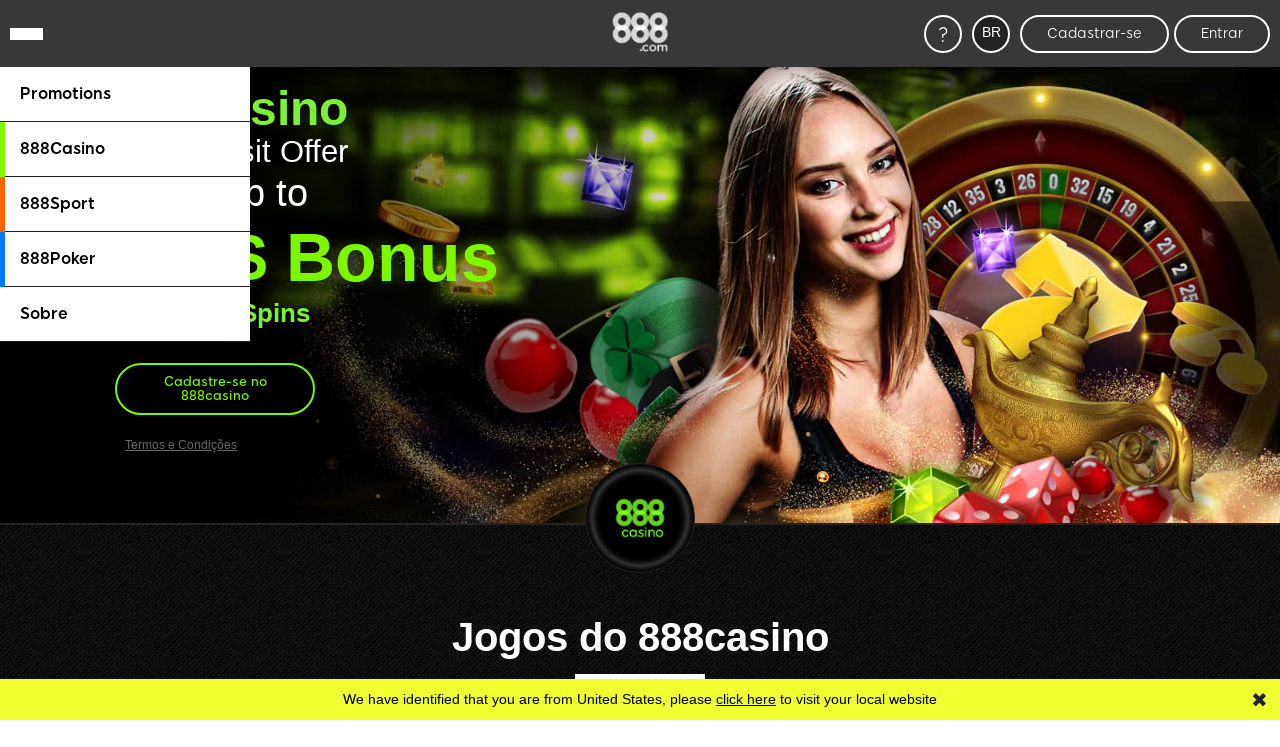

--- FILE ---
content_type: text/html; charset=utf-8
request_url: https://br.888.com/888casino/
body_size: 14251
content:
<!DOCTYPE html><html lang="pt-BR"><head>
<!-- X-WCS-Correlation-Id: seVhE6nm47UiPEz7Wu7uN9CcL1Y7cDMLlidHOqLin2j62gZnlMzspQ== -->

        
    <meta charset="UTF-8">
    <title>Jogue todos os seus jogo favoritos de Cassino Online | 888Casino</title>
    <meta name="robots" content="index, follow">
    
    <meta name="description" content="O 888.com traz para você a melhor experiência de aposta em uma multidão de jogos de cassino. Do Blackjack à Roleta, todos os jogadores podem jogar online com a plataforma nova e fácil de usar do 888casino.">
    <meta name="template" content="umbrella--casino-page">
    
    <meta name="backendVersion" content="2026.112.181827.0007292891-20/01/2026 05:13:30-prod">
    <meta name="contentVersion" content="modified_date:07/08/2025 08:13:18-prod">
    <meta name="viewport" content="viewport-fit=cover, width=device-width, initial-scale=1, maximum-scale=1 user-scalable=0, minimal-ui">

    
    
    
    
    <meta property="og:description" content="O 888.com traz para você a melhor experiência de aposta em uma multidão de jogos de cassino. Do Blackjack à Roleta, todos os jogadores podem jogar online com a plataforma nova e fácil de usar do 888casino.">
    

    

    
    

    
        <!-- -- External 888 CSS JS Head Top ---->
        
<script id="sCutScript">
    (function(g) {
        g.sCut = null;
        g.sCut2 = null;
        var sCutCallback = [];
        var sCutInitialized = false;
        g.onsCutInitialized = function (callback) {
            if (typeof callback === 'function') {
                sCutCallback.push(callback);
                if (sCutInitialized === true) {
                    callback(g.sCut);
                }
            }
        };
        g.fireSCutInitialized = function() { 
            sCutInitialized = true;
            sCutCallback.forEach(function(cb) {cb(g.sCut);});
        };
        g.sCutInit = {
            allowedParameters: ["affiliate","afid","anid","arena","brand","brandid","buyin","campaignID","cashier","cid","claim","clientdownload","country","crm","CTAVersion","currency","currentpos","dl","dlp","downloadbrand","email","fb_id","firstname","flag","ftd","gametype","gclid","GMTGapreal","guid","ic","imgAndroidPhone","imgAndroidTab","imgiPad","imgiPhone","imgPC","isftd","isWrapped","LandingPage","lang","lastname","livedealer","loyaltylevel","mkw","mkw2","mm_id","mode","mobilenumber","newstext","nickname","odmOptInToken","origcid","pg_alreadycreated","pg_bran","pg_buyin_stakes","pg_casbo_template","pg_game_type","pg_language","pg_maximum_buyin","pg_name","pg_password","pg_recurrence","pg_seats","pg_serial","pg_starting_datetime","pg_starting_datetime_gmt","pg_username","pg_video","pid","ProductPackageID","real","region","runlowcash","RwIsAll","RwIsEight","RwIsMac","RwIsUk","SearchTerm","sem","serial","sr","st","st2","stakes","stopforerrors","tableformat","tablename","targetid","team","teamlogo","teamname","testData","TestingBonusType","TestingErrorCode","time","tourformat","tourid","tourname","tourtype","txtA","txtAndroidTabA","txtAndroidTabB","txtB","txtC","txtD","txtE","txtiPadA","txtiPadB","txtPCA","txtPCB","username","userstatus","utm_campaign","utm_medium","utm_source","v7","ver","vip","WebContainer","wtc","wtv"],
            serial: 1927680,
            lang: 'br',
            testData: {"orig-lp":"https://br.888.com/888casino/","currentvisittype":"Unknown","strategy":"UnknownStrategy","strategysource":"previousvisit"},
            additionalParameters: {"country":"usa","lang":"br","sr":"1927680","testData":"{\u0022orig-lp\u0022:\u0022https://br.888.com/888casino/\u0022,\u0022currentvisittype\u0022:\u0022Unknown\u0022,\u0022strategy\u0022:\u0022UnknownStrategy\u0022,\u0022strategysource\u0022:\u0022previousvisit\u0022}"},
            options: {"correlationId":"seVhE6nm47UiPEz7Wu7uN9CcL1Y7cDMLlidHOqLin2j62gZnlMzspQ==","log":false,"testDataCookieDomain":"888.com","testDataCookieMaxAge":604800,"testDataCookieSameSite":"none","testDataCookieSecure":true,"testDataCookie":{"domain":"888.com","sameSite":"none","secure":true,"expiresIn":604800,"extendExpiration":true,"modified":true}}
        };        
    })(this);
</script>
<script async="" type="text/javascript" src="/js/funnel-data-v5.min.js?x=1.2.165" onerror="fireSCutInitialized()"></script>
<script defer="defer" type="text/javascript" src="https://rum.hlx.page/.rum/@adobe/helix-rum-js@%5E2/dist/rum-standalone.js" data-routing="program=73704,environment=696678,tier=publish"></script>
<script src="https://www.googleoptimize.com/optimize.js?id=OPT-P2D3DJ9"></script> <script type="text/javascript"> var rlSerial = '1927680'; var rlAnid = ''; var rlFlag = ''; var rlSearchTerm = ''; var rlSearchEngine = ''; var rlCurrency = ''; var rlLang = 'ca'; var rlDl = ''; var rlCampaignId = ''; var rlCountry = 'mlt'; var rlServerTime = '2025-04-30 08:30:30'; var rlPid = ''; var rlMkw = ''; var rlMkw2 = ''; var MGbannerTag = ''; var rlWtc = ''; var rlWtv = ''; </script> <style> .home-page {background-color: #232323} #client-page-root {visibility: hidden} </style>
        <!-- -- / External 888 CSS JS Head Top ---->
    


    
  <link rel="canonical" href="https://br.888.com/888casino/">
  
  

    
    
        
    

    

    
    
    
    
        <link as="style" href="https://images.images4us.com/aedb0af0de1758d25ae8f6668170997142ef9f8d7958c5d0946800e915765c4b/aem-static/css/umbrella-top-section.css" rel="preload stylesheet" type="text/css">
    




    
    
    

    

    
    
    
    
    

    
        
    
        
    
        
    
        
    
        
    
        
    
        
    
        
    
        
    
        
    
        
    
        
    
        
    
        
    
        
    
        
    
        
    
        
    
        
    
        
    
    
    <!-- Data Layer -->
    <script>
    let modelDataLayer = '{"serial":"1927680","anid":"","lang":"br","mkw":"","country":"usa","state":""}',
        modelFunctionKeys = '',
        dataLayerJson = {};

    if (modelDataLayer !== "") {
        let functionKeys = modelFunctionKeys.split(","),
        jsFunction = "";

        dataLayerJson = JSON.parse(modelDataLayer);

        for (let key of functionKeys) {
        jsFunction = decodeURIComponent(dataLayerJson[key]);
        try {
            dataLayerJson[key] = eval(jsFunction);
        } catch (e) {
            dataLayerJson[key] = null;
            console.log(
            "WARNING: Error in Data Layer function [" + key + "]: " + e.message
            );
        }
        }
    }

    window.dataLayer = window.dataLayer || [];
    dataLayer.push(dataLayerJson);
    </script>

  
    <!--Google Tag Manager-->
    <script>
      (function (w, d, s, l, i) {
        w[l] = w[l] || [];
        w[l].push({ "gtm.start": new Date().getTime(), event: "gtm.js" });
        var f = d.getElementsByTagName(s)[0],
          j = d.createElement(s),
          dl = l != "dataLayer" ? "&l=" + l : "";
        j.async = true;
        j.setAttribute("class", "optanon-category-C0001");
        j.src = "https://www.googletagmanager.com/gtm.js?id=" + i + dl;
        f.parentNode.insertBefore(j, f);
      })(
        window,
        document,
        "script",
        "dataLayer",
        'GTM-NSNT2WJ'
      );
    </script>
  

    

    
    
      


    <link rel="shortcut icon" href="/content/dam/holdings888/umbrella/global-icons/888_tcm2039-533113.ico">


    


    </head>
    <body class="umbrella-page page basicpage" id="page-70f4359de5" data-cmp-link-accessibility-enabled="" data-cmp-link-accessibility-text="abre em uma nova guia" dir="ltr">

        
        
    <!--Custom JS for body-->
    <script>
       
    </script>


                

                
                    
  
  

                    
<div class="experiencefragment_header experiencefragment"><div id="experiencefragment-4e300292a5" class="cmp-experiencefragment cmp-experiencefragment--header">

    



<div class="xf-content-height">
    <div class="root container responsivegrid">



<div class="    ">
    
    <div class="container-wrapper      ">
        

        
    
    <div id="container-43e5ddf449" class="cmp-container">
        
        <div class="header">








    
    
        <link as="style" href="https://images.images4us.com/aedb0af0de1758d25ae8f6668170997142ef9f8d7958c5d0946800e915765c4b/aem-static/css/umbrella-header.css" rel="stylesheet" type="text/css">
    


    










<header>
    <div class="header-component" itemscope="itemscope" itemtype="https://schema.org/SiteNavigationElement">
        
        

        <!-- reg-header for mobile -->
        

        <div class="header-container">
            <div class="header-left">
                <!-- hamburger -->
                <button type="button" class="burger-menu js-burger" id="burger" aria-label="Burger Menu">
                    <span></span>
                    <span></span>
                    <span></span>
                </button>
                <!-- hamburger -->
                <!-- reg desktop -->
                
            </div>
            <!-- header center logo -->
            <div class="header-center">
                <div class="logo-container">
                    <a href="/">
                        <img src="/content/dam/holdings888/umbrella/com/en/hp/888.com-logo.png" alt="888-logo" class="image-logo">
                    </a>

                </div>
            </div>
            <div class="popup-wrapper"></div>
            <div class="header-right">
                <div class="wrapper">
                    <!-- brands-->
                     
                            <div class="menu-brands help hide-mobile">
                        <div class="menu-item">
                            <div class="main-nav-btn">
                                <span>?</span>
                            </div>
                            <div class="popup-modal">
                                <div class="popup-888"><img src="/content/dam/holdings888/umbrella/com/en/header/888_general_black.svg" alt="888"></div>
                                <div class="richtext">
                                    <p>Please select the brand we can help you with</p>

                                </div>
                                <ul class="pop-menu">
                                    
                                        <li class="menu-item-child">
                                            <div class="brand-circle">
                                                
  
  
  
  <a class="" href="https://www.888.com/help/app/home/p/1/" target="_blank">
    
      
      <img src="/content/dam/holdings888/umbrella/com/en/header/888casino-postive.png" alt="888casino" title="888casino" loading="lazy ">
    
  </a>

  

                                            </div>
                                        </li>
                                    
                                        <li class="menu-item-child">
                                            <div class="brand-circle">
                                                
  
  
  
  <a class="" href="https://www.888.com/help/app/home/p/4/" target="_blank">
    
      
      <img src="/content/dam/holdings888/umbrella/com/en/header/888poker-postitive.png" alt="888poker" title="888poker" loading="lazy ">
    
  </a>

  

                                            </div>
                                        </li>
                                    
                                        <li class="menu-item-child">
                                            <div class="brand-circle">
                                                
  
  
  
  <a class="" href="https://www.888.com/help/app/home/p/243/" target="_blank">
    
      
      <img src="/content/dam/holdings888/umbrella/com/en/header/888sport-positive.png" alt="888sport" title="888sport" loading="lazy ">
    
  </a>

  

                                            </div>
                                        </li>
                                    
                                </ul>
                                <div class="close-btn">
                                    <svg xmlns="http://www.w3.org/2000/svg" width="11.25" height="12.762" viewBox="0 0 11.25 12.762">
                                        <path id="X" d="M15.963,5.238H14.739l-4.248,5.6-4.248-5.6H5.037L9.789,11.5,4.875,18H6.1l4.392-5.832L14.919,18h1.206l-4.914-6.5Z" transform="translate(-4.875 -5.238)" fill="#232323"></path>
                                    </svg>
                                </div>
                            </div>
                        </div>
                    </div>
                     
                
                    <!--  ++ language-switcher ++ -->
                    <!-- ++ <div class="langs " style="display: block;" data-sly-test="true"> ++ -->
                    <div class="wrapper-langs parsys">




    
    
    <div class="language-switcher">




    



    
    
        <link as="style" href="https://images.images4us.com/aedb0af0de1758d25ae8f6668170997142ef9f8d7958c5d0946800e915765c4b/aem-static/css/umbrella-language-switcher.css" rel="stylesheet" type="text/css">
    



<div class="langs" style="display: block;">
    <li class="language-switcher mobile-main-menu-li menu" id="pc-langs-li">
        <div class="mobile-sub-menu-item menu-item menu-item-child">
			<div class="clear-lang">
				<span class="current-language">BR</span>
			</div>
            <div class="lang-container clear sub-menu" style="display: block;">
                <span></span>
                <span class="languagesTitle">Choose your language:</span> <!-- Choose your language: -->
                <ul class="languagesList">

                    
                        <li class="languageLink menu-item">
                            <a href="https://es.888.com/888casino/" analytics-text="Español" class=" lcSwitcher">Español</a>
                        </li>
                    
                        <li class="languageLink menu-item">
                            <a href="https://fr.888.com/888casino/?lang=en" analytics-text="Français" class=" lcSwitcher">Français</a>
                        </li>
                    
                        <li class="languageLink menu-item">
                            <a href="https://www.888.com/888casino/?lang=en" analytics-text="English" class=" lcSwitcher">English</a>
                        </li>
                    
                </ul>
                <span class="countriesTitle">Choose your country:</span> <!-- Choose your Country -->
                <ul class="countriesList">
                    
                    <li class="countryLink menu-item">
                        <a href="https://www.888.ro/" analytics-text="Romania" class=" lcSwitcher">Romania</a>
                    </li>
                    
                    <li class="countryLink menu-item">
                        <a href="https://www.888.de/" analytics-text="Denmark" class=" lcSwitcher">Denmark</a>
                    </li>
                    
                    <li class="countryLink menu-item">
                        <a href="https://www.888.it/" analytics-text="Italy" class=" lcSwitcher">Italy</a>
                    </li>
                    
                    <li class="countryLink menu-item">
                        <a href="https://www.888.es/" analytics-text="Spain" class=" lcSwitcher">Spain</a>
                    </li>
                    
                    <li class="countryLink menu-item">
                        <a href="https://www.888.se/" analytics-text="Sweden" class=" lcSwitcher">Sweden</a>
                    </li>
                    
                    <li class="countryLink menu-item">
                        <a href="https://www.888.pt/" analytics-text="Portugal" class=" lcSwitcher">Portugal</a>
                    </li>
                    
                    <li class="countryLink menu-item">
                        <a href="https://us.888.com/" analytics-text="USA" class=" lcSwitcher">USA</a>
                    </li>
                    
                </ul>
            </div>
        </div>
    </li>
</div>


    
    
        <script defer="" src="https://images.images4us.com/aedb0af0de1758d25ae8f6668170997142ef9f8d7958c5d0946800e915765c4b/aem-static/js/umbrella-language-switcher.js" type="text/javascript"></script>
    
</div>


</div>

                    <!-- ++ <sly data-sly-include="language-switcher.html"></sly> ++ -->
                    <!--  ++ /language-switcher ++ -->

                    <!-- brands-->
                    
                    <div class="menu-brands join ">
                        <div class="menu-item">
                            <div class="main-nav-btn">
                                <span>Cadastrar-se</span>
                            </div>
                            <div class="popup-modal">
                                <div class="popup-888"><img src="/content/dam/holdings888/umbrella/com/en/header/888_general_black.svg" alt="888"></div>
                                <div class="richtext">
                                    <p>Please select the brand you’d like to join</p>

                                </div>
                                <ul class="pop-menu">
                                     
                                        <li class="menu-item-child">
                                            <div class="brand-circle">
                                                
  
  
  
  <a class="" onclick="SmartButton('888casino','register','','');Gtm.Trigger('onboarding','CTA_Click','888Casino','','iconClick_login-popup');" target="_self">
    
      
      <img src="/content/dam/holdings888/umbrella/com/en/header/888casino-postive.png" alt="888casino" title="888casino" loading="lazy ">
    
  </a>

  

                                            </div>
                                        </li>
                                    
                                        <li class="menu-item-child">
                                            <div class="brand-circle">
                                                
  
  
  
  <a class="" onclick="SmartButton('888poker','download','',''); Gtm.Trigger('onboarding','CTA_Click','888Poker','','iconClick_join-popup');" target="_self">
    
      
      <img src="/content/dam/holdings888/umbrella/com/en/header/888poker-postitive.png" alt="888poker" title="888poker" loading="lazy ">
    
  </a>

  

                                            </div>
                                        </li>
                                    
                                        <li class="menu-item-child">
                                            <div class="brand-circle">
                                                
  
  
  
  <a class="" onclick="SmartButton('888sport','register','',''); Gtm.Trigger('onboarding','CTA_Click','888Sport','','iconClick_login-popup');" target="_self">
    
      
      <img src="/content/dam/holdings888/umbrella/com/en/header/888sport-positive.png" alt="888sport" title="888sport" loading="lazy ">
    
  </a>

  

                                            </div>
                                        </li>
                                    
                                </ul>
                                <div class="close-btn">
                                    <svg xmlns="http://www.w3.org/2000/svg" width="11.25" height="12.762" viewBox="0 0 11.25 12.762">
                                        <path id="X" d="M15.963,5.238H14.739l-4.248,5.6-4.248-5.6H5.037L9.789,11.5,4.875,18H6.1l4.392-5.832L14.919,18h1.206l-4.914-6.5Z" transform="translate(-4.875 -5.238)" fill="#232323"></path>
                                    </svg>
                                </div>
                            </div>
                        </div>
                    </div>
                    
                    <!-- brands-->
                    
                    <div class="menu-brands login hide-mobile">
                        <div class="menu-item">
                            <div class="main-nav-btn">
                                <span>Entrar</span>
                            </div>
                            <div class="popup-modal">
                                <div class="popup-888"><img src="/content/dam/holdings888/umbrella/com/en/header/888_general_black.svg" alt=",,"></div>
                                <div class="richtext">
                                    <p>Please select the site you’d like to log in to</p>

                                </div>
                                <ul class="pop-menu">
                                    
                                        <li class="menu-item-child">
                                            <div class="brand-circle">
                                                
  
  
  
  <a class="" onclick="SmartButton('888casino','login','','');Gtm.Trigger('onboarding','CTA_Click','888Casino','','iconClick_login-popup');" target="_self">
    
      
      <img src="/content/dam/holdings888/umbrella/com/en/header/888casino-postive.png" alt="888casino" title="888casino" loading="lazy ">
    
  </a>

  

                                            </div>
                                        </li>
                                    
                                        <li class="menu-item-child">
                                            <div class="brand-circle">
                                                
  
  
  
  <a class="" onclick="SmartButton('888poker','play','',''); Gtm.Trigger('onboarding','CTA_Click','888Poker','','iconClick_login-popup');" target="_self">
    
      
      <img src="/content/dam/holdings888/umbrella/com/en/header/888poker-postitive.png" alt="888poker" title="888poker" loading="lazy ">
    
  </a>

  

                                            </div>
                                        </li>
                                    
                                        <li class="menu-item-child">
                                            <div class="brand-circle">
                                                
  
  
  
  <a class="" onclick="SmartButton('888sport','login','',''); Gtm.Trigger('onboarding','CTA_Click','888Sport','','iconClick_login-popup');" target="_self">
    
      
      <img src="/content/dam/holdings888/umbrella/com/en/header/888sport-positive.png" alt="888sport" title="888sport" loading="lazy ">
    
  </a>

  

                                            </div>
                                        </li>
                                    
                                </ul>
                                <div class="close-btn">
                                    <svg xmlns="http://www.w3.org/2000/svg" width="11.25" height="12.762" viewBox="0 0 11.25 12.762">
                                        <path id="X" d="M15.963,5.238H14.739l-4.248,5.6-4.248-5.6H5.037L9.789,11.5,4.875,18H6.1l4.392-5.832L14.919,18h1.206l-4.914-6.5Z" transform="translate(-4.875 -5.238)" fill="#232323"></path>
                                    </svg>
                                </div>
                            </div>
                        </div>
                    </div>
                    
                    <!-- /brands-->
                </div>
            </div>
        </div>
        <div class="sidenav">
            <div class="sidenav-overlay"></div>
            <div class="sidenav-container">
                    <ul class="sidenav-list">
                    
                        <li class="sidenav  no-pop">
                            
  
  
  
  <a class="" href="/promotions/" target="_self">
    
      <span> 
        Promotions
      </span>
    
    
  </a>

                        </li>
                    
                        <li class="sidenav nav-888casino no-pop">
                            
  
  
  
  <a class="" href="https://www.888casino.com" target="_self">
    
      <span> 
        888Casino
      </span>
    
    
  </a>

                        </li>
                    
                        <li class="sidenav nav-888sport no-pop">
                            
  
  
  
  <a class=" addsCut" href="https://www.888sport.com" target="_self">
    
      <span> 
        888Sport
      </span>
    
    
  </a>

                        </li>
                    
                        <li class="sidenav nav-888poker no-pop">
                            
  
  
  
  <a class=" addsCut" href="https://www.888poker.com" target="_self">
    
      <span> 
        888Poker
      </span>
    
    
  </a>

                        </li>
                    
                        <li class="sidenav  no-pop">
                            
  
  
  
  <a class="" href="/about-us/" target="_self">
    
      <span> 
        Sobre
      </span>
    
    
  </a>

                        </li>
                    
                </ul>
            </div>
        </div>
    </div>
</header>

    
    
        <script defer="" src="https://images.images4us.com/aedb0af0de1758d25ae8f6668170997142ef9f8d7958c5d0946800e915765c4b/aem-static/js/umbrella-header.js" type="text/javascript"></script>
    
</div>

        
    </div>

    </div>
</div></div>

</div>
</div>

    
</div>
<div class="root container responsivegrid">



<div class="    " id="client-page-root">
    
    <div class="container-wrapper      ">
        

        
    
    <div id="container-99dd34c3d4" class="cmp-container">
        
        <div class="container responsivegrid">



<div class="    " _data-mbox-id="umbrella_br_promotion_brand_888casino"><div><div><div class="root container responsivegrid"><div class="    "><div class="container-wrapper      "><div id="container-385b62ee25" class="cmp-container"><div class="static-herobanner"><div class="static-herobanner-component" data-mbox-id="banner_casino_promotion_com_br"><div class="herobanner-media promotion-brand-height         " data-type="image"><div class="herobanner-image   " data-image-desktop="/content/dam/holdings888/umbrella/com/en/brand-pages/888casino/888casino--v3-1552373944145_tcm1688-408061-1561364492989_tcm1688-408061-1594986249154_tcm1688-408061.jpg" data-image-alt-desktop="888casino--v3-1552373944145_tcm1688-408061-1561364492989_tcm1688-408061-1594986249154_tcm1688-408061"><img src="/content/dam/holdings888/umbrella/com/en/brand-pages/888casino/888casino--v3-1552373944145_tcm1688-408061-1561364492989_tcm1688-408061-1594986249154_tcm1688-408061.jpg" loading="lazy" alt="888casino--v3-1552373944145_tcm1688-408061-1561364492989_tcm1688-408061-1594986249154_tcm1688-408061" width="1920" height="570"><div class="rich-text-container casino-alignment"><div class="rich-text"><div class="rich-text-component  "><div class="text"><h2 style="text-align: left;"><span style="color: rgb(123,240,55);"><span class="fs-def-title">888casino</span></span></h2><h2 style="text-align: left;"><span class="fs-small-title"><span style="color: rgb(255,255,255);">1st Deposit Offer</span></span></h2><h2 style="text-align: left;"><span class="fs-medium-title"><span style="color: rgb(255,255,255);">100% up to</span></span></h2><h2 style="text-align: left;"><span class="fs-large-title"><span style="color: rgb(125,247,0);">500$ Bonus</span></span></h2><h2 style="text-align: left;"><span style="color: rgb(123,240,55);"><span class="font-size-26">+100 Free Spins</span></span></h2><p><a>&nbsp;</a></p></div></div><div class="cta-umbrella cta-casino brand-black d-flex justify-content-start"><a class="" onclick="SmartButton('888casino','register',19807,''); Gtm.Trigger('','register-888casino'); " target="_self"><span class="cta-item"> 
        Cadastre-se no 888casino
      </span></a></div><div class="tnc"><p><a href="https://www.888casino.com/promotions/welcome-bonus-offer/">Termos e Condições</a></p></div></div></div></div></div></div></div><div class="brand-logo-circle"><div class="brand-logo-holder"><div class="brand-logo-box"><div class="brand-logo-circle"><div class="brand-logo-inner-circle"><picture><img src="/content/dam/holdings888/umbrella/com/en/header/888casino-postive.png" width="4167" height="3352" alt="888casino-postive" title="888casino-postive" loading="lazy"></picture></div></div></div></div></div><div class="category-games-slider"><link rel="stylesheet" href="/etc.clientlibs/holdings888/clientlibs/clientlib-swiper.lc-8fbdf4ce96211052d13dbe3c35baf3a9-lc.min.css" type="text/css"><div><div class="casino-game-popup"><div class="casino-games-item"><a href="javascript:void(0)" class="casino-games-close-popup"></a><div class="game-image"></div><div class="hover-game-box"><div class="hover-game-bttn"></div><div class="hover-game-info"></div></div></div></div><div class="carousel-tabs casino-games-slider"><div class="category-container"><div class="slider-rich-text"><div class="rich-text-component  "><div class="text"><h2 style="text-align: center;"><span class="fs-promo-maintitle"><span class="fs-white-line"><span style="color: rgb(255,255,255);">Jogos do 888casino</span></span></span></h2><h2 style="text-align: center;">&nbsp;</h2><p style="text-align: center;"><span class="fs-promo-subtitle"><span style="color: rgb(255,255,255);">Jogos do 888casino. No 888, acreditamos em fornecer-lhe a melhor experiência de jogo on-line em um só lugar. Desde a sua primeira visita até depois de muito tempo utilizando cada um dos nossos sites, você aproveita as promoções, incluindo bônus grátis e novas ofertas especiais para membros antigos.</span></span></p></div></div></div><div class="slider-nav carousel-tabs-nav swiper"><div class="swiper-button-prev mobile-nav"></div><div class="swiper-wrapper desktop-swiper"><div class="swiper-slide"><div class="carousel-tabs-nav-item"><span>Jogos especiais</span></div></div><div class="swiper-slide"><div class="carousel-tabs-nav-item"><span>Caça-níqueis e jackpots</span></div></div><div class="swiper-slide"><div class="carousel-tabs-nav-item"><span>Jogos de cassino</span></div></div><div class="swiper-slide"><div class="carousel-tabs-nav-item"><span>Live Casino</span></div></div></div><div class="swiper-button-next mobile-nav"></div></div><div class="slider-for carousel-tabs-inner swiper"><div class="swiper-wrapper"><div class="swiper-slide"><div class="casino-games-row"><div class="casino-games-item"><div class="game-image"><picture><img src="/content/dam/holdings888/umbrella/com/pt/brand-pages/888casino/millionaireGenie-1533204033161.png" width="210" height="210" alt="millionaireGenie-1533204033161" title="millionaireGenie-1533204033161" loading="lazy"></picture></div><div class="game-title"><span>Millionaire Genie</span></div><div class="hover-game-box"><div class="hover-game-bttn"><a class="" onclick="SmartButton('888casino','register',19835,''); Gtm.Trigger('','register-888casino'); " target="_self"><span> 
        Cadastre-se e jogue
      </span></a></div><div class="hover-game-info"><a href="https://www.888casino.com/slots/millionaire-genie/" target="_blank">
                                                    Game Info
                                                </a></div></div></div><div class="casino-games-item"><div class="game-image"><picture><img src="/content/dam/holdings888/umbrella/com/pt/brand-pages/888casino/starburst-1533204066244%20(1).png" width="210" height="210" alt="starburst-1533204066244 (1)" title="starburst-1533204066244 (1)" loading="lazy"></picture></div><div class="game-title"><span>Starburst</span></div><div class="hover-game-box"><div class="hover-game-bttn"><a class="" onclick="SmartButton('888casino','register',19835,''); Gtm.Trigger('','register-888casino'); " target="_self"><span> 
        Cadastre-se e jogue
      </span></a></div><div class="hover-game-info"><a href="https://www.888casino.com/slots/starburst/" target="_blank">
                                                    Game Info
                                                </a></div></div></div><div class="casino-games-item"><div class="game-image"><picture><img src="/content/dam/holdings888/umbrella/com/pt/brand-pages/888casino/europeanRoulette-1533204087075.png" width="210" height="210" alt="europeanRoulette-1533204087075" title="europeanRoulette-1533204087075" loading="lazy"></picture></div><div class="game-title"><span>European Roulette</span></div><div class="hover-game-box"><div class="hover-game-bttn"><a class="" onclick="SmartButton('888casino','register',19835,''); Gtm.Trigger('','register-888casino'); " target="_self"><span> 
        Cadastre-se e jogue
      </span></a></div><div class="hover-game-info"><a href="https://www.888casino.com/roulette/european/" target="_blank">
                                                    Game Info
                                                </a></div></div></div><div class="casino-games-item"><div class="game-image"><picture><img src="/content/dam/holdings888/umbrella/com/pt/brand-pages/888casino/aztecRealm-1533204105593.png" width="210" height="210" alt="aztecRealm-1533204105593" title="aztecRealm-1533204105593" loading="lazy"></picture></div><div class="game-title"><span>Aztec Realm</span></div><div class="hover-game-box"><div class="hover-game-bttn"><a class="" onclick="SmartButton('888casino','register',19835,''); Gtm.Trigger('','register-888casino'); " target="_self"><span> 
        Cadastre-se e jogue
      </span></a></div><div class="hover-game-info"></div></div></div><div class="casino-games-item"><div class="game-image"><picture><img src="/content/dam/holdings888/umbrella/com/pt/brand-pages/888casino/liveImmersiveRoulette-1533204120998.png" width="210" height="210" alt="liveImmersiveRoulette-1533204120998" title="liveImmersiveRoulette-1533204120998" loading="lazy"></picture></div><div class="game-title"><span>Live Immersive Roulette</span></div><div class="hover-game-box"><div class="hover-game-bttn"><a class="" onclick="SmartButton('888casino','register',19835,''); Gtm.Trigger('','register-888casino'); " target="_self"><span> 
        Cadastre-se e jogue
      </span></a></div><div class="hover-game-info"></div></div></div><div class="casino-games-item"><div class="game-image"><picture><source type="image/webp" srcset="/content/dam/holdings888/umbrella/com/pt/brand-pages/888casino/multihandBlackjack-1533204138660.png/jcr:content/renditions/basic-webp 1x" width="210" height="210"><img src="/content/dam/holdings888/umbrella/com/pt/brand-pages/888casino/multihandBlackjack-1533204138660.png" width="210" height="210" alt="multihandBlackjack-1533204138660" title="multihandBlackjack-1533204138660" loading="lazy"></picture></div><div class="game-title"><span>Multihand Blackjack</span></div><div class="hover-game-box"><div class="hover-game-bttn"><a class="" onclick="SmartButton('888casino','register',19835,''); Gtm.Trigger('','register-888casino'); " target="_self"><span> 
        Cadastre-se e jogue
      </span></a></div><div class="hover-game-info"><a href="https://www.888casino.com/blackjack/multihand/" target="_blank">
                                                    Game Info
                                                </a></div></div></div><div class="casino-games-item"><div class="game-image"><picture><img src="/content/dam/holdings888/umbrella/com/pt/brand-pages/888casino/gunsNRoses-1533204149841.png" width="210" height="210" alt="gunsNRoses-1533204149841" title="gunsNRoses-1533204149841" loading="lazy"></picture></div><div class="game-title"><span>Guns N Roses</span></div><div class="hover-game-box"><div class="hover-game-bttn"><a class="" onclick="SmartButton('888casino','register',19835,''); Gtm.Trigger('','register-888casino'); " target="_self"><span> 
        Cadastre-se e jogue
      </span></a></div><div class="hover-game-info"></div></div></div><div class="casino-games-item"><div class="game-image"><picture><img src="/content/dam/holdings888/umbrella/com/pt/brand-pages/888casino/irishRiches-1533204164691.png" width="210" height="210" alt="irishRiches-1533204164691" title="irishRiches-1533204164691" loading="lazy"></picture></div><div class="game-title"><span>Irish Riches</span></div><div class="hover-game-box"><div class="hover-game-bttn"><a class="" onclick="SmartButton('888casino','register',19835,''); Gtm.Trigger('','register-888casino'); " target="_self"><span> 
        Cadastre-se e jogue
      </span></a></div><div class="hover-game-info"><a href="https://www.888casino.com/slots/irish-riches/" target="_blank">
                                                    Game Info
                                                </a></div></div></div><div class="casino-games-item"><div class="game-image"><picture><source type="image/webp" srcset="/content/dam/holdings888/umbrella/com/pt/brand-pages/888casino/liveDreamCatcher-1533736229334.png/jcr:content/renditions/basic-webp 1x" width="210" height="210"><img src="/content/dam/holdings888/umbrella/com/pt/brand-pages/888casino/liveDreamCatcher-1533736229334.png" width="210" height="210" alt="liveDreamCatcher-1533736229334" title="liveDreamCatcher-1533736229334" loading="lazy"></picture></div><div class="game-title"><span>Live Dream Catcher</span></div><div class="hover-game-box"><div class="hover-game-bttn"><a class="" onclick="SmartButton('888casino','register',19835,''); Gtm.Trigger('','register-888casino'); " target="_self"><span> 
        Cadastre-se e jogue
      </span></a></div><div class="hover-game-info"></div></div></div><div class="casino-games-item"><div class="game-image"><picture><img src="/content/dam/holdings888/umbrella/com/pt/brand-pages/888casino/twinSpin-1533204219813.png" width="210" height="210" alt="twinSpin-1533204219813" title="twinSpin-1533204219813" loading="lazy"></picture></div><div class="game-title"><span>Twin Spin</span></div><div class="hover-game-box"><div class="hover-game-bttn"><a class="" onclick="SmartButton('888casino','register',19835,''); Gtm.Trigger('','register-888casino'); " target="_self"><span> 
        Cadastre-se e jogue
      </span></a></div><div class="hover-game-info"><a href="https://www.888casino.com/slots/twin-spin/" target="_blank">
                                                    Game Info
                                                </a></div></div></div></div><div class="brand-black cta-casino cta-umbrella"><a class=" addsCut" href="https://www.888casino.com/" target="_self"><span> 
        Todos os jogos especiais
      </span></a></div></div><div class="swiper-slide"><div class="casino-games-row"><div class="casino-games-item"><div class="game-image"><picture><img src="/content/dam/holdings888/umbrella/com/pt/brand-pages/888casino/rise-of-the-pharaohs-1533204242777.png" width="210" height="210" alt="rise-of-the-pharaohs-1533204242777" title="rise-of-the-pharaohs-1533204242777" loading="lazy"></picture></div><div class="game-title"><span>Rise of the Pharaohs</span></div><div class="hover-game-box"><div class="hover-game-bttn"><a class="" onclick="SmartButton('888casino','register',19835,''); Gtm.Trigger('','register-888casino'); " target="_self"><span> 
        Cadastre-se e jogue
      </span></a></div><div class="hover-game-info"><a href="https://www.888casino.com/slots/rise-of-the-pharaohs/" target="_blank">
                                                    Game Info
                                                </a></div></div></div><div class="brand-black cta-casino cta-umbrella"><a class=" addsCut" href="https://www.888casino.com/slots/" target="_self"><span> 
        Todos os jogos de caça-níqueis e com jackpot
      </span></a></div><div class="casino-games-item"><div class="game-image"><picture><source type="image/webp" srcset="/content/dam/holdings888/umbrella/com/pt/brand-pages/888casino/gonzo’sQuest-1533204257816.png/jcr:content/renditions/basic-webp 1x" width="210" height="210"><img width="210" height="210" alt="gonzo’sQuest-1533204257816" title="gonzo’sQuest-1533204257816" loading="lazy"></picture></div><div class="game-title"><span>Gonzo's Quest</span></div><div class="hover-game-box"><div class="hover-game-bttn"><a class="" onclick="SmartButton('888casino','register',19835,''); Gtm.Trigger('','register-888casino'); " target="_self"><span> 
        Cadastre-se e jogue
      </span></a></div><div class="hover-game-info"><a href="https://www.888casino.com/slots/gonzos-quest/" target="_blank">
                                                    Game Info
                                                </a></div></div></div><div class="brand-black cta-casino cta-umbrella"><a class=" addsCut" href="https://www.888casino.com/slots/" target="_self"><span> 
        Todos os jogos de caça-níqueis e com jackpot
      </span></a></div><div class="casino-games-item"><div class="game-image"><picture><source type="image/webp" srcset="/content/dam/holdings888/umbrella/com/pt/brand-pages/888casino/jack’s-Pot-1533204270927.png/jcr:content/renditions/basic-webp 1x" width="210" height="210"><img width="210" height="210" alt="jack’s-Pot-1533204270927" title="jack’s-Pot-1533204270927" loading="lazy"></picture></div><div class="game-title"><span>Jack's Pot</span></div><div class="hover-game-box"><div class="hover-game-bttn"><a class="" onclick="SmartButton('888casino','register',19835,''); Gtm.Trigger('','register-888casino'); " target="_self"><span> 
        Cadastre-se e jogue
      </span></a></div><div class="hover-game-info"><a href="https://www.888casino.com/slots/jacks-pot/" target="_blank">
                                                    Game Info
                                                </a></div></div></div><div class="brand-black cta-casino cta-umbrella"><a class=" addsCut" href="https://www.888casino.com/slots/" target="_self"><span> 
        Todos os jogos de caça-níqueis e com jackpot
      </span></a></div><div class="casino-games-item"><div class="game-image"><picture><img src="/content/dam/holdings888/umbrella/com/pt/brand-pages/888casino/starburst-1533204066244%20(1).png" width="210" height="210" alt="starburst-1533204066244 (1)" title="starburst-1533204066244 (1)" loading="lazy"></picture></div><div class="game-title"><span>Starburst</span></div><div class="hover-game-box"><div class="hover-game-bttn"><a class="" onclick="SmartButton('888casino','register',19835,''); Gtm.Trigger('','register-888casino'); " target="_self"><span> 
        Cadastre-se e jogue
      </span></a></div><div class="hover-game-info"><a href="https://www.888casino.com/slots/starburst/" target="_blank">
                                                    Game Info
                                                </a></div></div></div><div class="brand-black cta-casino cta-umbrella"><a class=" addsCut" href="https://www.888casino.com/slots/" target="_self"><span> 
        Todos os jogos de caça-níqueis e com jackpot
      </span></a></div><div class="casino-games-item"><div class="game-image"><picture><img src="/content/dam/holdings888/umbrella/com/pt/brand-pages/888casino/ray-of-light-1533204283803.png" width="210" height="210" alt="ray-of-light-1533204283803" title="ray-of-light-1533204283803" loading="lazy"></picture></div><div class="game-title"><span>Ray of Light</span></div><div class="hover-game-box"><div class="hover-game-bttn"><a class="" onclick="SmartButton('888casino','register',19835,''); Gtm.Trigger('','register-888casino'); " target="_self"><span> 
        Cadastre-se e jogue
      </span></a></div><div class="hover-game-info"></div></div></div><div class="brand-black cta-casino cta-umbrella"><a class=" addsCut" href="https://www.888casino.com/slots/" target="_self"><span> 
        Todos os jogos de caça-níqueis e com jackpot
      </span></a></div><div class="casino-games-item"><div class="game-image"><picture><img src="/content/dam/holdings888/umbrella/com/pt/brand-pages/888casino/rainbowRiches-1533204336446.png" width="210" height="210" alt="rainbowRiches-1533204336446" title="rainbowRiches-1533204336446" loading="lazy"></picture></div><div class="game-title"><span>Rainbow Riches</span></div><div class="hover-game-box"><div class="hover-game-bttn"><a class="" onclick="SmartButton('888casino','register',19835,''); Gtm.Trigger('','register-888casino'); " target="_self"><span> 
        Cadastre-se e jogue
      </span></a></div><div class="hover-game-info"><a href="https://www.888casino.com/slots/rainbow-riches/" target="_blank">
                                                    Game Info
                                                </a></div></div></div><div class="brand-black cta-casino cta-umbrella"><a class=" addsCut" href="https://www.888casino.com/slots/" target="_self"><span> 
        Todos os jogos de caça-níqueis e com jackpot
      </span></a></div><div class="casino-games-item"><div class="game-image"><picture><img src="/content/dam/holdings888/umbrella/com/pt/brand-pages/888casino/legions-of-Luxury-1533204323749.png" width="210" height="210" alt="legions-of-Luxury-1533204323749" title="legions-of-Luxury-1533204323749" loading="lazy"></picture></div><div class="game-title"><span>Legions of Luxury</span></div><div class="hover-game-box"><div class="hover-game-bttn"><a class="" onclick="SmartButton('888casino','register',19835,''); Gtm.Trigger('','register-888casino'); " target="_self"><span> 
        Cadastre-se e jogue
      </span></a></div><div class="hover-game-info"></div></div></div><div class="brand-black cta-casino cta-umbrella"><a class=" addsCut" href="https://www.888casino.com/slots/" target="_self"><span> 
        Todos os jogos de caça-níqueis e com jackpot
      </span></a></div><div class="casino-games-item"><div class="game-image"><picture><img src="/content/dam/holdings888/umbrella/com/pt/brand-pages/888casino/mystic-Mask-1533204311343.png" width="210" height="210" alt="mystic-Mask-1533204311343" title="mystic-Mask-1533204311343" loading="lazy"></picture></div><div class="game-title"><span>Mystic Mask</span></div><div class="hover-game-box"><div class="hover-game-bttn"><a class="" onclick="SmartButton('888casino','register',19835,''); Gtm.Trigger('','register-888casino'); " target="_self"><span> 
        Cadastre-se e jogue
      </span></a></div><div class="hover-game-info"></div></div></div><div class="brand-black cta-casino cta-umbrella"><a class=" addsCut" href="https://www.888casino.com/slots/" target="_self"><span> 
        Todos os jogos de caça-níqueis e com jackpot
      </span></a></div><div class="casino-games-item"><div class="game-image"><picture><img src="/content/dam/holdings888/umbrella/com/pt/brand-pages/888casino/millionaireGenie-1533204033161.png" width="210" height="210" alt="millionaireGenie-1533204033161" title="millionaireGenie-1533204033161" loading="lazy"></picture></div><div class="game-title"><span>Millionaire Genie</span></div><div class="hover-game-box"><div class="hover-game-bttn"><a class="" onclick="SmartButton('888casino','register',19835,''); Gtm.Trigger('','register-888casino'); " target="_self"><span> 
        Cadastre-se e jogue
      </span></a></div><div class="hover-game-info"><a href="https://www.888casino.com/slots/millionaire-genie/" target="_blank">
                                                    Game Info
                                                </a></div></div></div><div class="brand-black cta-casino cta-umbrella"><a class=" addsCut" href="https://www.888casino.com/slots/" target="_self"><span> 
        Todos os jogos de caça-níqueis e com jackpot
      </span></a></div><div class="casino-games-item"><div class="game-image"><picture><img src="/content/dam/holdings888/umbrella/com/pt/brand-pages/888casino/bonanza-1533204299658.png" width="210" height="210" alt="bonanza-1533204299658" title="bonanza-1533204299658" loading="lazy"></picture></div><div class="game-title"><span>Bonanza</span></div><div class="hover-game-box"><div class="hover-game-bttn"><a class="" onclick="SmartButton('888casino','register',19835,''); Gtm.Trigger('','register-888casino'); " target="_self"><span> 
        Cadastre-se e jogue
      </span></a></div><div class="hover-game-info"></div></div></div><div class="brand-black cta-casino cta-umbrella"><a class=" addsCut" href="https://www.888casino.com/slots/" target="_self"><span> 
        Todos os jogos de caça-níqueis e com jackpot
      </span></a></div></div></div><div class="swiper-slide"><div class="casino-games-row"><div class="casino-games-item"><div class="game-image"><picture><source type="image/webp" srcset="/content/dam/holdings888/umbrella/com/pt/brand-pages/888casino/multihandBlackjack-1533204138660.png/jcr:content/renditions/basic-webp 1x" width="210" height="210"><img src="/content/dam/holdings888/umbrella/com/pt/brand-pages/888casino/multihandBlackjack-1533204138660.png" width="210" height="210" alt="multihandBlackjack-1533204138660" title="multihandBlackjack-1533204138660" loading="lazy"></picture></div><div class="game-title"><span>Multihand Blackjack</span></div><div class="hover-game-box"><div class="hover-game-bttn"><a class="" onclick="SmartButton('888casino','register',19835,''); Gtm.Trigger('','register-888casino'); " target="_self"><span> 
        Cadastre-se e jogue
      </span></a></div><div class="hover-game-info"><a href="https://www.888casino.com/blackjack/multihand/" target="_blank">
                                                    Game Info
                                                </a></div></div></div><div class="brand-black cta-casino cta-umbrella"><a class=" addsCut" href="https://www.888casino.com/casino-games/" target="_self"><span> 
        Todos os jogos de cassino
      </span></a></div><div class="casino-games-item"><div class="game-image"><picture><img src="/content/dam/holdings888/umbrella/com/pt/brand-pages/888casino/europeanRoulette-1533204087075.png" width="210" height="210" alt="europeanRoulette-1533204087075" title="europeanRoulette-1533204087075" loading="lazy"></picture></div><div class="game-title"><span>European Roulette</span></div><div class="hover-game-box"><div class="hover-game-bttn"><a class="" onclick="SmartButton('888casino','register',19835,''); Gtm.Trigger('','register-888casino'); " target="_self"><span> 
        Cadastre-se e jogue
      </span></a></div><div class="hover-game-info"><a href="https://www.888casino.com/roulette/european/" target="_blank">
                                                    Game Info
                                                </a></div></div></div><div class="brand-black cta-casino cta-umbrella"><a class=" addsCut" href="https://www.888casino.com/casino-games/" target="_self"><span> 
        Todos os jogos de cassino
      </span></a></div><div class="casino-games-item"><div class="game-image"><picture><source type="image/webp" srcset="/content/dam/holdings888/umbrella/com/pt/brand-pages/888casino/jacks-or-better-1533204355914.png/jcr:content/renditions/basic-webp 1x" width="210" height="210"><img src="/content/dam/holdings888/umbrella/com/pt/brand-pages/888casino/jacks-or-better-1533204355914.png" width="210" height="210" alt="jacks-or-better-1533204355914" title="jacks-or-better-1533204355914" loading="lazy"></picture></div><div class="game-title"><span>Jack’s Or Better</span></div><div class="hover-game-box"><div class="hover-game-bttn"><a class="" onclick="SmartButton('888casino','register',19835,''); Gtm.Trigger('','register-888casino'); " target="_self"><span> 
        Cadastre-se e jogue
      </span></a></div><div class="hover-game-info"><a href="https://www.888casino.com/video-poker/jacks-or-better/" target="_blank">
                                                    Game Info
                                                </a></div></div></div><div class="brand-black cta-casino cta-umbrella"><a class=" addsCut" href="https://www.888casino.com/casino-games/" target="_self"><span> 
        Todos os jogos de cassino
      </span></a></div><div class="casino-games-item"><div class="game-image"><picture><source type="image/webp" srcset="/content/dam/holdings888/umbrella/com/pt/brand-pages/888casino/american-Blackjack-1533204366901.png/jcr:content/renditions/basic-webp 1x" width="210" height="210"><img src="/content/dam/holdings888/umbrella/com/pt/brand-pages/888casino/american-Blackjack-1533204366901.png" width="210" height="210" alt="american-Blackjack-1533204366901" title="american-Blackjack-1533204366901" loading="lazy"></picture></div><div class="game-title"><span>American Blackjack</span></div><div class="hover-game-box"><div class="hover-game-bttn"><a class="" onclick="SmartButton('888casino','register',19835,''); Gtm.Trigger('','register-888casino'); " target="_self"><span> 
        Cadastre-se e jogue
      </span></a></div><div class="hover-game-info"><a href="https://www.888casino.com/blackjack/american/" target="_blank">
                                                    Game Info
                                                </a></div></div></div><div class="brand-black cta-casino cta-umbrella"><a class=" addsCut" href="https://www.888casino.com/casino-games/" target="_self"><span> 
        Todos os jogos de cassino
      </span></a></div><div class="casino-games-item"><div class="game-image"><picture><source type="image/webp" srcset="/content/dam/holdings888/umbrella/com/pt/brand-pages/888casino/caribbean-poker%20-1533204381309.png/jcr:content/renditions/basic-webp 1x" width="210" height="210"><img src="/content/dam/holdings888/umbrella/com/pt/brand-pages/888casino/caribbean-poker%20-1533204381309.png" width="210" height="210" alt="caribbean-poker -1533204381309" title="caribbean-poker -1533204381309" loading="lazy"></picture></div><div class="game-title"><span>Caribbean Poker</span></div><div class="hover-game-box"><div class="hover-game-bttn"><a class="" onclick="SmartButton('888casino','register',19835,''); Gtm.Trigger('','register-888casino'); " target="_self"><span> 
        Cadastre-se e jogue
      </span></a></div><div class="hover-game-info"></div></div></div><div class="brand-black cta-casino cta-umbrella"><a class=" addsCut" href="https://www.888casino.com/casino-games/" target="_self"><span> 
        Todos os jogos de cassino
      </span></a></div><div class="casino-games-item"><div class="game-image"><picture><source type="image/webp" srcset="/content/dam/holdings888/umbrella/com/pt/brand-pages/888casino/deuces-Wild-1533204449506.png/jcr:content/renditions/basic-webp 1x" width="210" height="210"><img src="/content/dam/holdings888/umbrella/com/pt/brand-pages/888casino/deuces-Wild-1533204449506.png" width="210" height="210" alt="deuces-Wild-1533204449506" title="deuces-Wild-1533204449506" loading="lazy"></picture></div><div class="game-title"><span>Deuces Wild</span></div><div class="hover-game-box"><div class="hover-game-bttn"><a class="" onclick="SmartButton('888casino','register',19835,''); Gtm.Trigger('','register-888casino'); " target="_self"><span> 
        Cadastre-se e jogue
      </span></a></div><div class="hover-game-info"><a href="https://www.888casino.com/video-poker/deuces-wild-double-up/" target="_blank">
                                                    Game Info
                                                </a></div></div></div><div class="brand-black cta-casino cta-umbrella"><a class=" addsCut" href="https://www.888casino.com/casino-games/" target="_self"><span> 
        Todos os jogos de cassino
      </span></a></div><div class="casino-games-item"><div class="game-image"><picture><source type="image/webp" srcset="/content/dam/holdings888/umbrella/com/pt/brand-pages/888casino/casino-holdem-1533204438439.png/jcr:content/renditions/basic-webp 1x" width="210" height="210"><img src="/content/dam/holdings888/umbrella/com/pt/brand-pages/888casino/casino-holdem-1533204438439.png" width="210" height="210" alt="casino-holdem-1533204438439" title="casino-holdem-1533204438439" loading="lazy"></picture></div><div class="game-title"><span>Casino Hold’em</span></div><div class="hover-game-box"><div class="hover-game-bttn"><a class="" onclick="SmartButton('888casino','register',19835,''); Gtm.Trigger('','register-888casino'); " target="_self"><span> 
        Cadastre-se e jogue
      </span></a></div><div class="hover-game-info"></div></div></div><div class="brand-black cta-casino cta-umbrella"><a class=" addsCut" href="https://www.888casino.com/casino-games/" target="_self"><span> 
        Todos os jogos de cassino
      </span></a></div><div class="casino-games-item"><div class="game-image"><picture><source type="image/webp" srcset="/content/dam/holdings888/umbrella/com/pt/brand-pages/888casino/classicKeno-1533204424907.png/jcr:content/renditions/basic-webp 1x" width="210" height="210"><img src="/content/dam/holdings888/umbrella/com/pt/brand-pages/888casino/classicKeno-1533204424907.png" width="210" height="210" alt="classicKeno-1533204424907" title="classicKeno-1533204424907" loading="lazy"></picture></div><div class="game-title"><span>Classic Keno</span></div><div class="hover-game-box"><div class="hover-game-bttn"><a class="" onclick="SmartButton('888casino','register',19835,''); Gtm.Trigger('','register-888casino'); " target="_self"><span> 
        Cadastre-se e jogue
      </span></a></div><div class="hover-game-info"></div></div></div><div class="brand-black cta-casino cta-umbrella"><a class=" addsCut" href="https://www.888casino.com/casino-games/" target="_self"><span> 
        Todos os jogos de cassino
      </span></a></div><div class="casino-games-item"><div class="game-image"><picture><source type="image/webp" srcset="/content/dam/holdings888/umbrella/com/pt/brand-pages/888casino/3D-Roulette-1533204409207.png/jcr:content/renditions/basic-webp 1x" width="210" height="210"><img src="/content/dam/holdings888/umbrella/com/pt/brand-pages/888casino/3D-Roulette-1533204409207.png" width="210" height="210" alt="3D-Roulette-1533204409207" title="3D-Roulette-1533204409207" loading="lazy"></picture></div><div class="game-title"><span>3D Roulette</span></div><div class="hover-game-box"><div class="hover-game-bttn"><a class="" onclick="SmartButton('888casino','register',19835,''); Gtm.Trigger('','register-888casino'); " target="_self"><span> 
        Cadastre-se e jogue
      </span></a></div><div class="hover-game-info"><a href="https://www.888casino.com/roulette/3d/" target="_blank">
                                                    Game Info
                                                </a></div></div></div><div class="brand-black cta-casino cta-umbrella"><a class=" addsCut" href="https://www.888casino.com/casino-games/" target="_self"><span> 
        Todos os jogos de cassino
      </span></a></div><div class="casino-games-item"><div class="game-image"><picture><source type="image/webp" srcset="/content/dam/holdings888/umbrella/com/pt/brand-pages/888casino/baccarat-1533204396290.png/jcr:content/renditions/basic-webp 1x" width="210" height="210"><img src="/content/dam/holdings888/umbrella/com/pt/brand-pages/888casino/baccarat-1533204396290.png" width="210" height="210" alt="baccarat-1533204396290" title="baccarat-1533204396290" loading="lazy"></picture></div><div class="game-title"><span>Baccarat</span></div><div class="hover-game-box"><div class="hover-game-bttn"><a class="" onclick="SmartButton('888casino','register',19835,''); Gtm.Trigger('','register-888casino'); " target="_self"><span> 
        Cadastre-se e jogue
      </span></a></div><div class="hover-game-info"><a href="https://www.888casino.com/baccarat/" target="_blank">
                                                    Game Info
                                                </a></div></div></div><div class="brand-black cta-casino cta-umbrella"><a class=" addsCut" href="https://www.888casino.com/casino-games/" target="_self"><span> 
        Todos os jogos de cassino
      </span></a></div></div></div><div class="swiper-slide"><div class="casino-games-row"><div class="casino-games-item"><div class="game-image"><picture><source type="image/webp" srcset="/content/dam/holdings888/umbrella/com/pt/brand-pages/888casino/live-Roulette-1533204469977.png/jcr:content/renditions/basic-webp 1x" width="210" height="210"><img src="/content/dam/holdings888/umbrella/com/pt/brand-pages/888casino/live-Roulette-1533204469977.png" width="210" height="210" alt="live-Roulette-1533204469977" title="live-Roulette-1533204469977" loading="lazy"></picture></div><div class="game-title"><span>888 Live Roulette</span></div><div class="hover-game-box"><div class="hover-game-bttn"><a class="" onclick="SmartButton('888casino','register',19835,''); Gtm.Trigger('','register-888casino'); " target="_self"><span> 
        Cadastre-se e jogue
      </span></a></div><div class="hover-game-info"></div></div></div><div class="brand-black cta-casino cta-umbrella"><a class=" addsCut" href="https://new-www.888casino.com/live-casino/" target="_self"><span> 
        Todos os jogos do Live Casino
      </span></a></div><div class="casino-games-item"><div class="game-image"><picture><source type="image/webp" srcset="/content/dam/holdings888/umbrella/com/pt/brand-pages/888casino/xtra-blackjack-1533204493202.png/jcr:content/renditions/basic-webp 1x" width="210" height="210"><img src="/content/dam/holdings888/umbrella/com/pt/brand-pages/888casino/xtra-blackjack-1533204493202.png" width="210" height="210" alt="xtra-blackjack-1533204493202" title="xtra-blackjack-1533204493202" loading="lazy"></picture></div><div class="game-title"><span>888 XTRA Blackjack</span></div><div class="hover-game-box"><div class="hover-game-bttn"><a class="" onclick="SmartButton('888casino','register',19835,''); Gtm.Trigger('','register-888casino'); " target="_self"><span> 
        Cadastre-se e jogue
      </span></a></div><div class="hover-game-info"></div></div></div><div class="brand-black cta-casino cta-umbrella"><a class=" addsCut" href="https://new-www.888casino.com/live-casino/" target="_self"><span> 
        Todos os jogos do Live Casino
      </span></a></div><div class="casino-games-item"><div class="game-image"><picture><source type="image/webp" srcset="/content/dam/holdings888/umbrella/com/pt/brand-pages/888casino/live-lightning-roulette-1533204507247.png/jcr:content/renditions/basic-webp 1x" width="210" height="210"><img src="/content/dam/holdings888/umbrella/com/pt/brand-pages/888casino/live-lightning-roulette-1533204507247.png" width="210" height="210" alt="live-lightning-roulette-1533204507247" title="live-lightning-roulette-1533204507247" loading="lazy"></picture></div><div class="game-title"><span>Live Lightning Roulette</span></div><div class="hover-game-box"><div class="hover-game-bttn"><a class="" onclick="SmartButton('888casino','register',19835,''); Gtm.Trigger('','register-888casino'); " target="_self"><span> 
        Cadastre-se e jogue
      </span></a></div><div class="hover-game-info"></div></div></div><div class="brand-black cta-casino cta-umbrella"><a class=" addsCut" href="https://new-www.888casino.com/live-casino/" target="_self"><span> 
        Todos os jogos do Live Casino
      </span></a></div><div class="casino-games-item"><div class="game-image"><picture><source type="image/webp" srcset="/content/dam/holdings888/umbrella/com/pt/brand-pages/888casino/live-hotseat-1533204517929.png/jcr:content/renditions/basic-webp 1x" width="210" height="210"><img src="/content/dam/holdings888/umbrella/com/pt/brand-pages/888casino/live-hotseat-1533204517929.png" width="210" height="210" alt="live-hotseat-1533204517929" title="live-hotseat-1533204517929" loading="lazy"></picture></div><div class="game-title"><span>Live 888 Hotseat</span></div><div class="hover-game-box"><div class="hover-game-bttn"><a class="" onclick="SmartButton('888casino','register',19835,''); Gtm.Trigger('','register-888casino'); " target="_self"><span> 
        Cadastre-se e jogue
      </span></a></div><div class="hover-game-info"></div></div></div><div class="brand-black cta-casino cta-umbrella"><a class=" addsCut" href="https://new-www.888casino.com/live-casino/" target="_self"><span> 
        Todos os jogos do Live Casino
      </span></a></div><div class="casino-games-item"><div class="game-image"><picture><source type="image/webp" srcset="/content/dam/holdings888/umbrella/com/pt/brand-pages/888casino/live-speed-baccarat-a-1533204535466.png/jcr:content/renditions/basic-webp 1x" width="210" height="210"><img src="/content/dam/holdings888/umbrella/com/pt/brand-pages/888casino/live-speed-baccarat-a-1533204535466.png" width="210" height="210" alt="live-speed-baccarat-a-1533204535466" title="live-speed-baccarat-a-1533204535466" loading="lazy"></picture></div><div class="game-title"><span>Live Speed Baccarat A</span></div><div class="hover-game-box"><div class="hover-game-bttn"><a class="" onclick="SmartButton('888casino','register',19835,''); Gtm.Trigger('','register-888casino'); " target="_self"><span> 
        Cadastre-se e jogue
      </span></a></div><div class="hover-game-info"></div></div></div><div class="brand-black cta-casino cta-umbrella"><a class=" addsCut" href="https://new-www.888casino.com/live-casino/" target="_self"><span> 
        Todos os jogos do Live Casino
      </span></a></div><div class="casino-games-item"><div class="game-image"><picture><source type="image/webp" srcset="/content/dam/holdings888/umbrella/com/pt/brand-pages/888casino/live-casino-clash-1533204600863.png/jcr:content/renditions/basic-webp 1x" width="210" height="210"><img src="/content/dam/holdings888/umbrella/com/pt/brand-pages/888casino/live-casino-clash-1533204600863.png" width="210" height="210" alt="live-casino-clash-1533204600863" title="live-casino-clash-1533204600863" loading="lazy"></picture></div><div class="game-title"><span>Live 888 Casino Clash</span></div><div class="hover-game-box"><div class="hover-game-bttn"><a class="" onclick="SmartButton('888casino','register',19835,''); Gtm.Trigger('','register-888casino'); " target="_self"><span> 
        Cadastre-se e jogue
      </span></a></div><div class="hover-game-info"></div></div></div><div class="brand-black cta-casino cta-umbrella"><a class=" addsCut" href="https://new-www.888casino.com/live-casino/" target="_self"><span> 
        Todos os jogos do Live Casino
      </span></a></div><div class="casino-games-item"><div class="game-image"><picture><source type="image/webp" srcset="/content/dam/holdings888/umbrella/com/pt/brand-pages/888casino/liveDreamCatcher-1533736229334.png/jcr:content/renditions/basic-webp 1x" width="210" height="210"><img src="/content/dam/holdings888/umbrella/com/pt/brand-pages/888casino/liveDreamCatcher-1533736229334.png" width="210" height="210" alt="liveDreamCatcher-1533736229334" title="liveDreamCatcher-1533736229334" loading="lazy"></picture></div><div class="game-title"><span>Live Dream Catcher</span></div><div class="hover-game-box"><div class="hover-game-bttn"><a class="" onclick="SmartButton('888casino','register',19835,''); Gtm.Trigger('','register-888casino'); " target="_self"><span> 
        Cadastre-se e jogue
      </span></a></div><div class="hover-game-info"></div></div></div><div class="brand-black cta-casino cta-umbrella"><a class=" addsCut" href="https://new-www.888casino.com/live-casino/" target="_self"><span> 
        Todos os jogos do Live Casino
      </span></a></div><div class="casino-games-item"><div class="game-image"><picture><source type="image/webp" srcset="/content/dam/holdings888/umbrella/com/pt/brand-pages/888casino/live-poker-1533204588294.png/jcr:content/renditions/basic-webp 1x" width="210" height="210"><img src="/content/dam/holdings888/umbrella/com/pt/brand-pages/888casino/live-poker-1533204588294.png" width="210" height="210" alt="live-poker-1533204588294" title="live-poker-1533204588294" loading="lazy"></picture></div><div class="game-title"><span>Live 888 Poker</span></div><div class="hover-game-box"><div class="hover-game-bttn"><a class="" onclick="SmartButton('888casino','register',19835,''); Gtm.Trigger('','register-888casino'); " target="_self"><span> 
        Cadastre-se e jogue
      </span></a></div><div class="hover-game-info"></div></div></div><div class="brand-black cta-casino cta-umbrella"><a class=" addsCut" href="https://new-www.888casino.com/live-casino/" target="_self"><span> 
        Todos os jogos do Live Casino
      </span></a></div><div class="casino-games-item"><div class="game-image"><picture><source type="image/webp" srcset="/content/dam/holdings888/umbrella/com/pt/brand-pages/888casino/live-dragon-tiger-1533204572884.png/jcr:content/renditions/basic-webp 1x" width="210" height="210"><img src="/content/dam/holdings888/umbrella/com/pt/brand-pages/888casino/live-dragon-tiger-1533204572884.png" width="210" height="210" alt="live-dragon-tiger-1533204572884" title="live-dragon-tiger-1533204572884" loading="lazy"></picture></div><div class="game-title"><span>Live Dragon Tiger</span></div><div class="hover-game-box"><div class="hover-game-bttn"><a class="" onclick="SmartButton('888casino','register',19835,''); Gtm.Trigger('','register-888casino'); " target="_self"><span> 
        Cadastre-se e jogue
      </span></a></div><div class="hover-game-info"></div></div></div><div class="brand-black cta-casino cta-umbrella"><a class=" addsCut" href="https://new-www.888casino.com/live-casino/" target="_self"><span> 
        Todos os jogos do Live Casino
      </span></a></div><div class="casino-games-item"><div class="game-image"><picture><source type="image/webp" srcset="/content/dam/holdings888/umbrella/com/pt/brand-pages/888casino/live-casino-holdem-1533204559254.png/jcr:content/renditions/basic-webp 1x" width="210" height="210"><img src="/content/dam/holdings888/umbrella/com/pt/brand-pages/888casino/live-casino-holdem-1533204559254.png" width="210" height="210" alt="live-casino-holdem-1533204559254" title="live-casino-holdem-1533204559254" loading="lazy"></picture></div><div class="game-title"><span>Live Casino Holdem</span></div><div class="hover-game-box"><div class="hover-game-bttn"><a class="" onclick="SmartButton('888casino','register',19835,''); Gtm.Trigger('','register-888casino'); " target="_self"><span> 
        Cadastre-se e jogue
      </span></a></div><div class="hover-game-info"></div></div></div><div class="brand-black cta-casino cta-umbrella"><a class=" addsCut" href="https://new-www.888casino.com/live-casino/" target="_self"><span> 
        Todos os jogos do Live Casino
      </span></a></div></div></div></div></div></div></div></div></div><div class="container responsivegrid"><div class="    " data-mbox-id="promocards_com_es_888casino"><div class="container-wrapper      "><div id="container-c4f289ec56" class="cmp-container"><div class="payment-light-strip"><div class="payment-strip"><div class="payment-text"><h3>        
            
            Métodos de pagamento aceitos
            
        </h3></div><div class="payment-img"><picture><img src="/content/dam/holdings888/umbrella/com/en/brand-pages/888casino/accepted-payment-visa-mc-pp-1534144380120-1618830093079.png" width="512" height="60" alt="accepted-payment-visa-mc-pp-1534144380120-1618830093079" title="accepted-payment-visa-mc-pp-1534144380120-1618830093079" loading="lazy"></picture></div></div></div><div class="container responsivegrid"><div class="    pb-xlarge" data-mbox-id="promocards_com_es_888casino"><div class="container-wrapper main-container     "><div id="brand-page" class="cmp-container"><div class="rich-text"><div class="rich-text-component pt-xlarge pb-large"><div class="text"><h2 style="text-align: center;"><span class="fs-promo-maintitle"><span class="fs-black-line">Promoções do 888casino</span></span></h2><p style="text-align: center;">&nbsp;</p><p style="text-align: center;"><span class="fs-promo-subtitle">Desde o instante em que se cadastra no 888casino, você é recebido com um bônus generoso, e não para por aí. Bônus compensadores, códigos de promoção, brindes e muito mais estão à disposição dos jogadores do 888casino.</span></p></div></div></div><div class="grid"><div class="grid-component "><div class="column-container  two-columns-50   "><div class="column "><div class="parsys"><div class="promo-cards"><div class="promo-item"><div class="promo-item-box"><picture><img class="promotion-img" src="/content/dam/holdings888/umbrella/com/pt/brand-pages/888casino/casino-welcome-package-promotion-%20DOLAR-1544606673962.jpg" width="655" height="293" alt="welcome-package" title="welcome-package" loading="lazy"></picture><div class="promo-item-content"><div class="promo-item-title"><div class="promo-item-title-text">
                        Pacote de Boas-vindas Premium – receba um bônus de até $ 1.500 em sua primeira semana!
                    </div></div><div class="promo-item-description"><div class="promo-item-description-text"><p>Pegue o Pacote de Boas-vindas de Jogador Premium e receba um bônus em cada um dos seus 5 primeiros depósitos!</p><p><a href="https://www.888casino.com/promotions/welcome-package/">&nbsp;</a></p></div><div class="cta-umbrella cta-casino"><a class=" addsCut" href="https://www.888casino.com/promotions/welcome-package/" target="_blank"><span class="cta-item"> 
        Ler mais
      </span></a></div><div class="read-more"><a class=" cursor-auto" target="_self"><span></span></a></div></div></div><div class="tnc-link"><a class=" cursor-auto"><span class="cta-item"></span></a></div></div></div></div></div></div><div class="column "><div class="parsys"><div class="promo-cards"><div class="promo-item"><div class="promo-item-box"><picture><img class="promotion-img" src="/content/dam/holdings888/umbrella/com/en/brand-pages/888casino/casino-teaser-live_888xtra-promotion-1541593620837.jpg" width="655" height="293" alt="casino-blackjack" title="casino-blackjack" loading="lazy"></picture><div class="promo-item-content"><div class="promo-item-title"><div class="promo-item-title-text">
                        Todos adoram aquele algo "extra"... Ganhe parte de $ 750 diariamente
                    </div></div><div class="promo-item-description"><div class="promo-item-description-text"><p>Jogue Blackjack no 888 Live Casino em nossa mesa 888Xtra, das 13h -1h (GMT), todos os dias, para ganhar um "extra" de $ 750 em bônus. Pare ou continue... só não perca a chance.</p><p><a href="https://www.888casino.com/promotions/live-casino-bonus/">&nbsp;</a></p></div><div class="cta-umbrella cta-casino"><a class=" addsCut" href="https://www.888casino.com/promotions/live-casino-bonus/" target="_blank"><span class="cta-item"> 
        Ler mais
      </span></a></div><div class="read-more"><a class=" cursor-auto" target="_self"><span></span></a></div></div></div><div class="tnc-link"><a class=" addsCut" href="https://www.888casino.com/promotions/live-casino-bonus/"><span class="cta-item"></span></a></div></div></div></div></div></div></div></div></div><div class="grid"><div class="grid-component "><div class="column-container  two-columns-50   "><div class="column "><div class="parsys"><div class="promo-cards"><div class="promo-item"><div class="promo-item-box"><picture><img class="promotion-img" src="/content/dam/holdings888/umbrella/com/en/brand-pages/888casino/casino-teaser-live-VIPtime-promotion-1541593806775.jpg" width="655" height="293" alt="raising-the-stakes" title="raising-the-stakes" loading="lazy"></picture><div class="promo-item-content"><div class="promo-item-title"><div class="promo-item-title-text">
                        Aumente as apostas no estilo VIP... Ganhe parte de $ 1.200 diariamente.
                    </div></div><div class="promo-item-description"><div class="promo-item-description-text"><p>Ocupar um lugar em nossa mesa 888VIP do Live Casino, na 888 Private Room, pode ser mais compensador do que você imagina... jogue Blackjack ao vivo das 13h - 1h (GMT) todos os dias para ganhar $ 1.200 em bônus.</p><p><a href="https://www.888casino.com/promotions/live-casino-vip-bonus/">&nbsp;</a></p></div><div class="cta-umbrella cta-casino"><a class=" addsCut" href="https://www.888casino.com/promotions/live-casino-vip-bonus/" target="_blank"><span class="cta-item"> 
        Ler mais
      </span></a></div><div class="read-more"><a class=" cursor-auto" target="_self"><span></span></a></div></div></div><div class="tnc-link"><a class=" cursor-auto"><span class="cta-item"></span></a></div></div></div></div></div></div><div class="column "><div class="parsys"><div class="promo-cards"><div class="promo-item"><div class="promo-item-box"><picture><img class="promotion-img" src="/content/dam/holdings888/umbrella/com/en/brand-pages/888casino/casino-teaser-live-lucky8-promotion-1541593845138.jpg" width="655" height="293" alt="win-a-bonus" title="win-a-bonus" loading="lazy"></picture><div class="promo-item-content"><div class="promo-item-title"><div class="promo-item-title-text">
                        Ganhe um bônus cada vez que a bola da roleta parar no "8".
                    </div></div><div class="promo-item-description"><div class="promo-item-description-text"><p>Jogue Roleta no 888 Live Casino durante nosso evento diário Lucky 8, 20h - 21h (GMT), e poderá ganhar um bônus de $ 8 sempre que o número premiado for "8". Isso é que é sorte!</p><p><a href="https://www.888casino.com/promotions/live-casino-lucky-8-bonus/">&nbsp;</a></p></div><div class="cta-umbrella cta-casino"><a class=" addsCut" href="https://www.888casino.com/promotions/live-casino-lucky-8-bonus/" target="_blank"><span class="cta-item"> 
        Ler mais
      </span></a></div><div class="read-more"><a class=" cursor-auto" target="_self"><span></span></a></div></div></div><div class="tnc-link"><a class=" addsCut" href="https://www.888casino.com/promotions/live-casino-lucky-8-bonus#tc"><span class="cta-item"> 
        T&amp;C Apply
      </span></a></div></div></div></div></div></div></div></div></div><div class="rich-text"><div class="rich-text-component  "><div class="text"><p style="text-align: right;"><a class="addsCut" href="https://www.888casino.com/promotions/"><span class="see-more-btn">More 888casino Promotions</span></a>&nbsp;&gt;&gt;</p></div></div></div><div class="cta"><div><div class="cta-umbrella cta-casino brand-color d-flex justify-content-center"><a class="" onclick="SmartButton('888casino','register',20024,''); Gtm.Trigger('','register-888casino'); "><span class="cta-item"> 
        Cadastre-se no 888casino
      </span></a></div></div></div></div></div></div></div></div></div></div></div><div class="container responsivegrid"><div class="    "><div class="container-wrapper main-container     "><div id="container-7146a025c7" class="cmp-container"><div class="rich-text"><div class="rich-text-component pt-xlarge pb-xlarge"><div class="text"><h2 style="text-align: center;"><span class="fs-promo-maintitle"><span class="fs-black-line">Sobre o 888casino</span></span></h2><p style="text-align: center;">&nbsp;</p><p style="text-align: center;"><span class="fs-promo-subtitle">O 888casino foi estabelecido em 1997 e rapidamente tornou-se um dos maiores e melhores destinos de cassino on-line do mundo, com a marca impressionante de mais de 25 milhões de jogadores atravessando as portas do 888casino desde o seu lançamento. Nossa missão é fornecer aos jogadores uma experiência de jogo de nível internacional, em um ambiente de jogo seguro e protegido. Nos orgulhamos de nossos esquemas de bônus extremamente generosos e das promoções que são continuamente modificadas, de acordo com as necessidades dos nossos jogadores.<br><br> Até o momento, o cassino on-line do 888 tem mais de 200 jogos de cassino, incluindo caça-níqueis e jogos com jackpot exclusivos da casa, jogos de cartas, mesas de jogos e as mesas emocionantes do Live Casino. Os jogadores têm a garantia de sempre ter um tratamento de primeira classe neste cassino on-line superpremiado.</span></p></div></div></div><div class="about-cards"><div class="about-card-list"><div class="about-card-item"><div class="about-card-image"><picture><img src="/content/dam/holdings888/umbrella/com/en/brand-pages/888casino/888-about-us-foundation.png" width="100" height="100" alt="about-icon" title="about-icon" loading="lazy"></picture></div><div class="about-content-text"><p>O 888casino foi estabelecido<br>
em 1997</p></div></div><div class="about-card-item"><div class="about-card-image"><picture><img src="/content/dam/holdings888/umbrella/com/en/brand-pages/888casino/888-about-us-num-of-players.png" width="100" height="100" alt="about-icon" title="about-icon" loading="lazy"></picture></div><div class="about-content-text"><p>Mais de 25.000.000 de usuários on-line cadastrados</p></div></div><div class="about-card-item"><div class="about-card-image"><picture><img src="/content/dam/holdings888/umbrella/com/en/brand-pages/888casino/888-about-us-geographic.png" width="100" height="100" alt="about-icon" title="about-icon" loading="lazy"></picture></div><div class="about-content-text"><p>No mundo todo, 18 idiomas, incluindo Reino Unido</p></div></div><div class="about-card-item"><div class="about-card-image"><picture><img src="/content/dam/holdings888/umbrella/com/en/brand-pages/888casino/888-about-us-games.png" width="100" height="100" alt="about-icon" title="about-icon" loading="lazy"></picture></div><div class="about-content-text"><p>Mais de 100 jogos de cassino on-line, incluindo: Jogos do Live Casino, Roleta, Blackjack, Caça-níqueis e jogos com bônus Jackpot</p></div></div><div class="about-card-item"><div class="about-card-image"><picture><img src="/content/dam/holdings888/umbrella/com/en/brand-pages/888casino/888-about-us-secure.png" width="100" height="100" alt="about-icon" title="about-icon" loading="lazy"></picture></div><div class="about-content-text"><p>Segurança, Jogo Instantâneo, Jogo Responsável, Honestidade nos Jogos, Transferência Segura</p></div></div><div class="about-card-item"><div class="about-card-image"><picture><img src="/content/dam/holdings888/umbrella/com/en/brand-pages/888casino/888-about-us-promotions.png" width="100" height="100" alt="about-icon" title="about-icon" loading="lazy"></picture></div><div class="about-content-text"><p>Ofertas de bônus incríveis, códigos de promoção, jogos da casa, download na AppStore</p></div></div><div class="about-card-item"><div class="about-card-image"><picture><img src="/content/dam/holdings888/umbrella/com/en/brand-pages/888casino/888-about-us-vip.png" width="100" height="100" alt="about-icon" title="about-icon" loading="lazy"></picture></div><div class="about-content-text"><p>O prestígio do 888 VIP Casino Club e do Live Casino</p></div></div><div class="about-card-item"><div class="about-card-image"><picture><img src="/content/dam/holdings888/umbrella/com/en/brand-pages/888casino/888-about-us-awards.png" width="100" height="100" alt="888-about-us-awards" title="888-about-us-awards" loading="lazy"></picture></div><div class="about-content-text"><p>Vários prêmios, incluindo Operadora de Cassino dos Anos de 2013, 2014 e 2015</p></div></div></div></div><div class="container responsivegrid"><div class="container-background-color   pt-medium pb-xlarge"><div class="container-wrapper main-container     "><div id="brand-page" class="cmp-container"><div class="rich-text"><div class="rich-text-component pt-xlarge pb-xlarge"><div class="text"><h2 style="text-align: center;"><span style="color: rgb(255,255,255);"><span class="fs-promo-maintitle"><span class="fs-white-line">Blog do 888casino </span></span></span></h2></div></div></div><div class="grid"><div class="grid-component "><div class="column-container  two-columns-50   "><div class="column "><div class="parsys"><div class="promo-cards"><div class="promo-item"><div class="promo-item-box"><picture><img class="promotion-img" src="/content/dam/holdings888/umbrella/com/en/brand-pages/888casino/Capture-1563258523092%20(1).png" width="769" height="442" alt="how-to-play-baccarat" title="how-to-play-baccarat" loading="lazy"></picture><div class="promo-item-content"><div class="promo-item-title"><div class="promo-item-title-text">
                        Como jogar Baccarat
                    </div></div><div class="promo-item-description"><div class="promo-item-description-text"></div><div class="cta-umbrella cta-casino"><a class="" onclick="SmartButton('888casino','register',19837,''); Gtm.Trigger('','register-888casino'); " target="_self"><span class="cta-item"> 
        Cadastre-se no 888casino
      </span></a></div><div class="read-more"><a class=" addsCut" href="https://www.888casino.com/blog/baccarat-strategy-guide/how-to-play-baccarat" target="_blank"><span> 
        Ler mais
      </span></a></div></div></div><div class="tnc-link"><a class=" cursor-auto"><span class="cta-item"></span></a></div></div></div></div></div></div><div class="column "><div class="parsys"><div class="promo-cards"><div class="promo-item"><div class="promo-item-box"><picture><img class="promotion-img" src="/content/dam/holdings888/umbrella/com/en/brand-pages/888casino/the-ultimate-craps-strategy-guide-1563274590827.jpg" width="769" height="442" alt="ultimate-craps" title="ultimate-craps" loading="lazy"></picture><div class="promo-item-content"><div class="promo-item-title"><div class="promo-item-title-text">
                        O Melhor Guia de Estratégia de Craps
                    </div></div><div class="promo-item-description"><div class="promo-item-description-text"></div><div class="cta-umbrella cta-casino"><a class="" onclick="SmartButton('888casino','register',19837,''); Gtm.Trigger('','register-888casino'); " target="_self"><span class="cta-item"> 
        Cadastre-se no 888casino
      </span></a></div><div class="read-more"><a class=" addsCut" href="https://www.888casino.com/blog/craps-strategy-guide" target="_self"><span> 
        Ler mais
      </span></a></div></div></div><div class="tnc-link"><a class=" cursor-auto"><span class="cta-item"></span></a></div></div></div></div></div></div></div></div></div><div class="grid"><div class="grid-component "><div class="column-container  three-columns  "><div class="column  "><div class="parsys"><div class="promo-cards"><div class="promo-item"><div class="promo-item-box"><picture><img class="promotion-img" src="/content/dam/holdings888/umbrella/com/en/brand-pages/888casino/Blackjack-School-1549868949534.gif" width="770" height="442" alt="blackjack-school" title="blackjack-school" loading="lazy"></picture><div class="promo-item-content"><div class="promo-item-title"><div class="promo-item-title-text">
                        Como jogar Blackjack
                    </div></div><div class="promo-item-description"><div class="promo-item-description-text"></div><div class="cta-umbrella cta-casino"><a class="" onclick="SmartButton('888casino','register',19837,''); Gtm.Trigger('','register-888casino'); " target="_self"><span class="cta-item"> 
        Cadastre-se no 888casino
      </span></a></div><div class="read-more"><a class=" addsCut" href="https://www.888casino.com/blog/blackjack-strategy-guide/how-to-play-blackjack" target="_blank"><span> 
        Ler mais
      </span></a></div></div></div><div class="tnc-link"><a class=" cursor-auto"><span class="cta-item"></span></a></div></div></div></div></div></div><div class="column  "><div class="parsys"><div class="promo-cards"><div class="promo-item"><div class="promo-item-box"><picture><img class="promotion-img" src="/content/dam/holdings888/umbrella/com/en/brand-pages/888casino/slot-tips-1549869001122.jpg" width="770" height="442" alt="slot-tips" title="slot-tips" loading="lazy"></picture><div class="promo-item-content"><div class="promo-item-title"><div class="promo-item-title-text">
                        Dicas sobre caça-níqueis
                    </div></div><div class="promo-item-description"><div class="promo-item-description-text"></div><div class="cta-umbrella cta-casino"><a class="" onclick="SmartButton('888casino','register',19837,''); Gtm.Trigger('','register-888casino'); " target="_self"><span class="cta-item"> 
        Cadastre-se no 888casino
      </span></a></div><div class="read-more"><a class=" addsCut" href="https://www.888casino.com/blog/slot-tips-dos-and-donts" target="_blank"><span> 
        Ler mais
      </span></a></div></div></div><div class="tnc-link"><a class=" cursor-auto"><span class="cta-item"></span></a></div></div></div></div></div></div><div class="column  "><div class="parsys"><div class="promo-cards"><div class="promo-item"><div class="promo-item-box"><picture><img class="promotion-img" src="/content/dam/holdings888/umbrella/com/en/brand-pages/888casino/roulette-how-to-play-1549868979051.jpg" width="770" height="434" alt="how-to-play-roulette" title="how-to-play-roulette" loading="lazy"></picture><div class="promo-item-content"><div class="promo-item-title"><div class="promo-item-title-text">
                        Como jogar Roleta
                    </div></div><div class="promo-item-description"><div class="promo-item-description-text"></div><div class="cta-umbrella cta-casino"><a class="" onclick="SmartButton('888casino','register',19837,''); Gtm.Trigger('','register-888casino'); " target="_self"><span class="cta-item"> 
        Cadastre-se no 888casino
      </span></a></div><div class="read-more"><a class=" addsCut" href="https://www.888casino.com/blog/roulette-strategy-guide/how-to-play-roulette" target="_blank"><span> 
        Ler mais
      </span></a></div></div></div><div class="tnc-link"><a class=" cursor-auto"><span class="cta-item"></span></a></div></div></div></div></div></div></div></div></div><div class="rich-text"><div class="rich-text-component  "><div class="text"><p style="text-align: right;"><span class="see-more-btn"><a class="addsCut" href="https://www.888casino.com/blog/" target="_blank" style="color: rgb(255,255,255);" rel="noopener noreferrer">Mais Blog do 888casino</a><span style="color: rgb(255,255,255);">&gt;&gt;</span></span></p></div></div></div></div></div></div></div></div></div></div></div><div class="free-html"><div class="free-html-component"><style>
.payment-light-strip{
  overflow:hidden;
  }
</style><style>
@media only screen and (max-width: 480px) {
    h2 .fs-small-title {
        font-size: 1.8em !important;
    }
    h2 .fs-large-title {
        font-size: 2.2em !important;
    }
}
@media only screen and (max-width: 1024px) {
    .static-herobanner-component .herobanner-media .herobanner-image .rich-text-container.casino-alignment .tnc {
        display: block !important;
		padding: 0.25rem .834rem !important;
    }
	    h2 .fs-large-title {
        font-size: 3.8em !important;
    }
}
.static-herobanner-component .herobanner-media.promotion-brand-height:before {
    background: linear-gradient(-90deg, transparent, #000 100%) !important;
}
</style><script></script></div></div></div></div></div></div></div></div></div></div>
<div class="experiencefragment"><div id="experiencefragment-78f3c8d6bf" class="cmp-experiencefragment cmp-experiencefragment--back-to-top">

    



<div class="xf-content-height">
    <div class="root container responsivegrid">



<div class="    ">
    
    <div class="container-wrapper      ">
        

        
    
    <div id="container-878d20de67" class="cmp-container">
        
        <div class="back-to-top">

    



    
    
        <link as="style" href="https://images.images4us.com/aedb0af0de1758d25ae8f6668170997142ef9f8d7958c5d0946800e915765c4b/aem-static/css/umbrella-back-to-top.css" rel="stylesheet" type="text/css">
    




<div class="back-to-top-component back-to-top-author-display">
    <div class="back-to-top-container">
        <div class="back-to-top js-back-to-top">
            <span class="circle">
                <span class="arrow"></span>
            </span>
            <span class="label">Back to top</span>
        </div>
    </div>
</div>

    
    
        <script defer="" src="https://images.images4us.com/aedb0af0de1758d25ae8f6668170997142ef9f8d7958c5d0946800e915765c4b/aem-static/js/umbrella-back-to-top.js" type="text/javascript"></script>
    
</div>

        
    </div>

    </div>
</div></div>

</div>
</div>

    
</div>

        
    </div>

    </div>
</div></div>
<div class="experiencefragment_footer experiencefragment"><div id="experiencefragment-a4f8dc54a9" class="cmp-experiencefragment cmp-experiencefragment--footer">

    



<div class="xf-content-height">
    <div class="root container responsivegrid">



<div class="    " _data-mbox-id="footer_br_888_com"><div><div><div class="root container responsivegrid"><div class="    "><div class="container-wrapper      "><div id="container-099ca3237b" class="cmp-container"><div class="footer-v2"><link rel="stylesheet" href="/etc.clientlibs/holdings888/clientlibs/clientlib-swiper.lc-8fbdf4ce96211052d13dbe3c35baf3a9-lc.min.css" type="text/css"><link rel="stylesheet" href="/etc.clientlibs/holdings888/clientlibs/clientlib-umbrella-slider.lc-bcec4cc2bd4e4d8b9e872b07575dd0ad-lc.min.css" type="text/css"><script src="/etc.clientlibs/holdings888/clientlibs/clientlib-umbrella-slider.lc-8c4d6735013599c6136baf4638c535cb-lc.min.js"></script><div><link as="style" href="https://images.images4us.com/aedb0af0de1758d25ae8f6668170997142ef9f8d7958c5d0946800e915765c4b/aem-static/css/umbrella-footer-v2.css" rel="stylesheet" type="text/css"><footer><div class="section section-grid"><div class="payments-slider-component"><div class="umbrella__slider" data-items-per-page="4" data-pages-per-move="1" data-breakpoints="{
                &quot;768&quot;: { &quot;itemsPerPage&quot;: 2, &quot;pagesPerMove&quot;: 1 },
                &quot;480&quot;: { &quot;itemsPerPage&quot;: 1, &quot;pagesPerMove&quot;: 1 }
                }" data-autoscroll="{&quot;autoScroll&quot;: true, &quot;speed&quot;: 5}" tabindex="0" data-slider-type="slide" data-slider-width="1140px"><div class="umbrella__track"><ul class="umbrella__list"><li class="umbrella__slide"><a class="payment-item gray-filter" href="/banking/deposit/payment-methods/" target="_self"><picture><img class="logo" src="/content/dam/holdings888/umbrella/com/en/footer/visa.png" width="397" height="302" alt="visa" title="visa" loading="lazy"></picture></a></li><li class="umbrella__slide"><a class="payment-item gray-filter" href="/banking/deposit/payment-methods/" target="_self"><picture><img class="logo" src="/content/dam/holdings888/umbrella/com/en/footer/mastercard.png" width="183" height="107" alt="mastercard" title="mastercard" loading="lazy"></picture></a></li><li class="umbrella__slide"><a class="payment-item gray-filter" href="/banking/deposit/payment-methods/" target="_self"><picture><img class="logo" src="/content/dam/holdings888/umbrella/com/en/footer/paypal_888DK.png" width="243" height="88" alt="paypal" title="paypal" loading="lazy"></picture></a></li><li class="umbrella__slide"><a class="payment-item gray-filter" href="/banking/deposit/payment-methods/" target="_self"><picture><img class="logo" src="/content/dam/holdings888/umbrella/com/en/footer/netteller.png" width="417" height="108" alt="neteller" title="neteller" loading="lazy"></picture></a></li><li class="umbrella__slide"><a class="payment-item gray-filter" href="/banking/deposit/payment-methods/" target="_self"><picture><source type="image/webp" srcset="/content/dam/holdings888/umbrella/com/en/footer/20250612_1611_WebMoney%20Logo%20Transparent_remix_01jxj7mv4jecwae2rz2mq9j9aj.png/jcr:content/renditions/basic-webp 1x" width="1052" height="363"><img class="logo" src="/content/dam/holdings888/umbrella/com/en/footer/20250612_1611_WebMoney%20Logo%20Transparent_remix_01jxj7mv4jecwae2rz2mq9j9aj.png" width="1052" height="363" alt="WebMoney" title="WebMoney" loading="lazy"></picture></a></li><li class="umbrella__slide"><a class="payment-item gray-filter" href="/banking/deposit/payment-methods/" target="_self"><picture><img class="logo" src="/content/dam/holdings888/umbrella/com/en/footer/es_footer-banktransfer.png" width="65" height="51" alt="banktransfer" title="banktransfer" loading="lazy"></picture></a></li><li class="umbrella__slide"><a class="payment-item gray-filter" href="/banking/deposit/payment-methods/" target="_self"><picture><img class="logo" src="/content/dam/holdings888/umbrella/com/en/footer/888-dk-applepayLogo.png" width="75" height="50" alt="applepayLogo" title="applepayLogo" loading="lazy"></picture></a></li><li class="umbrella__slide"><a class="payment-item gray-filter" href="/banking/deposit/payment-methods/" target="_self"><picture><img class="logo" src="/content/dam/holdings888/umbrella/com/en/footer/astroPay.png" width="196" height="52" alt="astroPay" title="astroPay" loading="lazy"></picture></a></li></ul></div><div class="umbrella__button"><button class="umbrella__prev" aria-label="Previous Slide">❮</button><button class="umbrella__next" aria-label="Next Slide">❯</button></div></div></div></div><div class="footer-component-v2"><div class="footer-container" automation="footer"><div class="section section-top"><div class="footer-top"><div class="footer-top-component "><div class="section section-link" automation="footer-sitemap-links"><div class="footer-top-links"><div class="footer-top-links-component default"><div class="accordion-heading"><span class="toggle-icon"><a class="" href="/" target="_self"><span> 
        888.com
      </span></a></span></div><div class="accordion-content"><ul class="link-list"><li class="link-item"><a class="" href="/about-us/" target="_self"><span> 
        Sobre nós
      </span></a></li><li class="link-item"><a class=" addsCut" href="http://affiliates.888.com/en/" target="_blank"><span> 
        Afiliados do 888
      </span></a></li><li class="link-item"><a class="" href="/site-map/" target="_self"><span> 
        Mapa do site
      </span></a></li><li class="link-item"><a class="" href="https://888-external-en.custhelp.com/app/ask" target="_self"><span> 
        Fale conosco
      </span></a></li><li class="link-item"><a class=" addsCut" href="http://www.888.com/help/app/home/#PopularFaqsSection" target="_self"><span> 
        Perguntas frequentes
      </span></a></li><li class="link-item"><a class=" addsCut" href="https://corporate.888.com/" target="_self"><span> 
        evoke Plc.
      </span></a></li><li class="link-item"><a class="" href="/mobile/" target="_self"><span> 
        Dispositivo móvel
      </span></a></li></ul></div></div></div><div class="footer-top-links"><div class="footer-top-links-component default"><div class="accordion-heading"><span class="toggle-icon"><a class=" cursor-auto"><span> 
        Promoções
      </span></a></span></div><div class="accordion-content"><ul class="link-list"><li class="link-item"><a class="" onclick="SmartButton('888casino','register','19841',''); Gtm.Trigger('','register-888casino');" target="_self"><span> 
        Cadastre-se no 888casino
      </span></a></li><li class="link-item"><a class="" onclick="SmartButton('888poker','download','19842',''); Gtm.Trigger('','download-888poker');" target="_self"><span> 
        Download do 888poker
      </span></a></li><li class="link-item"><a class="" onclick="SmartButton('888sport','register','19843',''); Gtm.Trigger('','register-888sport');" target="_self"><span> 
        Cadastre-se no 888sport
      </span></a></li></ul></div></div></div><div class="footer-top-links"><div class="footer-top-links-component default"><div class="accordion-heading"><span class="toggle-icon"><a class=" cursor-auto" target="_self"><span> 
        Blog
      </span></a></span></div><div class="accordion-content"><ul class="link-list"><li class="link-item"><a class="" href="/blog/" target="_self"><span> 
        Blog do 888
      </span></a></li><li class="link-item"><a class="" href="/banking/withdrawal/" target="_self"><span> 
        Withdrawal
      </span></a></li><li class="link-item"><a class=" addsCut" href="https://www.888casino.com/blog/" target="_blank"><span> 
        Blog do Cassino
      </span></a></li><li class="link-item"><a class=" addsCut" href="https://www.888poker.com/magazine/" target="_blank"><span> 
        Revista do Poker
      </span></a></li><li class="link-item"><a class=" addsCut" href="https://www.888sport.com/blog/" target="_blank"><span> 
        Blog de aposta em esportes
      </span></a></li></ul></div></div></div><div class="footer-top-links"><div class="footer-top-links-component default"><div class="accordion-heading"><span class="toggle-icon"><a class="" href="/banking/" target="_self"><span> 
        Transações bancárias seguras
      </span></a></span></div><div class="accordion-content"><ul class="link-list"><li class="link-item"><a class="" href="/banking/deposit/" target="_self"><span> 
        Depósito
      </span></a></li><li class="link-item"><a class="" href="/banking/withdrawal/" target="_self"><span> 
        Saque
      </span></a></li><li class="link-item"><a class="" href="/banking/deposit/how-to-deposit/" target="_self"><span> 
        Como depositar
      </span></a></li><li class="link-item"><a class="" href="/banking/bonus-policy/" target="_self"><span> 
        Política de Bônus
      </span></a></li></ul></div></div></div><div class="footer-top-links"><div class="footer-top-links-component default"><div class="accordion-heading"><span class="toggle-icon"><a class="" href="/security-and-privacy/" target="_self"><span> 
        Segurança e Privacidade
      </span></a></span></div><div class="accordion-content"><ul class="link-list"><li class="link-item"><a class="" href="/security-and-privacy/privacy-policy/" target="_blank"><span> 
        Política de Privacidade
      </span></a></li><li class="link-item"><a class="" href="/security-and-privacy/user-agreement/" target="_blank"><span> 
        Contrato com o usuário
      </span></a></li><li class="link-item"><a class="" href="/security-and-privacy/responsible-gaming/" target="_blank"><span> 
        Jogo responsável
      </span></a></li><li class="link-item"><a class="" href="/security-and-privacy/fair-play/" target="_blank"><span> 
        Honestidade nos jogos
      </span></a></li></ul></div></div></div><div class="footer-top-links"><div class="footer-top-links-component default"><div class="accordion-heading"><span class="toggle-icon"><a class=" cursor-auto" target="_self"><span> 
        Nossos jogos
      </span></a></span></div><div class="accordion-content"><ul class="link-list"><li class="link-item"><a class=" addsCut" href="https://www.888casino.com/slots/" target="_blank"><span> 
        Caça-níqueis
      </span></a></li><li class="link-item"><a class=" addsCut" href="https://www.888casino.com/roulette/" target="_blank"><span> 
        Roleta
      </span></a></li><li class="link-item"><a class=" addsCut" href="https://www.888casino.com/blackjack/" target="_blank"><span> 
        Blackjack
      </span></a></li><li class="link-item"><a class=" addsCut" href="https://www.888casino.com/live-casino/" target="_blank"><span> 
        Live Casino
      </span></a></li><li class="link-item"><a class=" addsCut" href="https://www.888poker.com/poker-games/texas-holdem/" target="_blank"><span> 
        Texas Hold'em
      </span></a></li><li class="link-item"><a class=" addsCut" href="https://www.888poker.com/poker-games/omaha/" target="_self"><span> 
        Omaha
      </span></a></li><li class="link-item"><a class=" addsCut" href="https://www.888sport.com/" target="_self"><span> 
        Aposta em esportes
      </span></a></li></ul></div></div></div></div></div></div></div><div class="section section-promo"><div class="footer-promobanner"></div></div><div class="section section-partners"><div class="partners-sub-section"><a class="" href="/888casino/" target="_self"><img src="/content/dam/holdings888/umbrella/com/en/footer/cq5dam.thumbnail.319.319.png" class="logo" alt="888casino" title="888casino" loading="lazy "></a><a class="" href="/888poker/" target="_self"><img src="/content/dam/holdings888/umbrella/com/en/footer/888poker-postitive.png" class="logo" alt="888poker" title="888poker" loading="lazy "></a><a class="" href="/888sport/" target="_self"><img src="/content/dam/holdings888/umbrella/com/en/footer/888sport-positive.png" class="logo" alt="888sport" title="888sport" loading="lazy "></a></div><div class="separator"></div></div><div class="section section-grid section-regulations"><div class="grid-sub-section regulations"><a class="regulation-item gray-filter" href="/banking/deposit/" target="_self"><picture><img class="logo" src="/content/dam/holdings888/umbrella/com/en/footer/safe-secure-banking.png" width="128" height="45" alt="safe secure banking" title="safe secure banking" loading="lazy"></picture></a><a class="regulation-item gray-filter" href="http://www.888responsible.com/" target="_blank"><picture><img class="logo" src="/content/dam/holdings888/umbrella/pt1/pt/hp/secure_logos2_132x132.png" width="132" height="132" alt="888-responsible" title="888-responsible" loading="lazy"></picture></a><a class="regulation-item gray-filter" href="http://www.londonstockexchange.com/exchange/searchengine/search.html?lang=en&amp;x=0&amp;y=0&amp;q=888+holdings" target="_blank"><picture><img class="logo" src="/content/dam/holdings888/umbrella/com/en/footer/London-Stock-Exchange.png" width="238" height="100" alt="London-Stock-Exchange" title="London-Stock-Exchange" loading="lazy"></picture></a><a class="regulation-item gray-filter" href="https://www.gibraltar.gov.gi/new/remote-gambling/" target="_blank"><picture><img class="logo" src="/content/dam/holdings888/umbrella/com/en/footer/HM_Goverment_Gibraltar.png" width="98" height="98" alt="HM_Goverment_Gibraltar" title="HM_Goverment_Gibraltar" loading="lazy"></picture></a><a class="regulation-item gray-filter" href="http://gbga.gi/?_ga=1.261151757.1075884156.1458716166" target="_blank"><picture><img class="logo" src="/content/dam/holdings888/umbrella/com/en/footer/GBGA.png" width="137" height="52" alt="GBGA" title="GBGA" loading="lazy"></picture></a><a class="regulation-item gray-filter" href="https://www.unglobalcompact.org/" target="_blank"><picture><img class="logo" src="/content/dam/holdings888/umbrella/com/en/footer/un-regulation.png" width="41" height="42" alt="un-regulation" title="un-regulation" loading="lazy"></picture></a><a class="regulation-item gray-filter" href="/security-and-privacy/responsible-gaming/" target="_self"><picture><img class="logo" src="/content/dam/holdings888/umbrella/com/en/footer/18plus_whitebg.png" width="104" height="104" alt="18plus" title="18plus" loading="lazy"></picture></a><a class="regulation-item gray-filter" href="https://authorisation.mga.org.mt/verification.aspx?lang=EN&amp;company=adca1b14-42f8-435b-acc0-a58a6665d1d6&amp;details=1" target="_blank"><picture><img class="logo" src="/content/dam/holdings888/umbrella/com/en/footer/mga-icon.png" width="150" height="69" alt="MGA" title="MGA" loading="lazy"></picture></a><a class="regulation-item gray-filter" href="https://www.gamblingtherapy.org/" target="_blank"><picture><img class="logo" src="/content/dam/holdings888/umbrella/com/en/footer/image-20250530-103252.png" width="121" height="40" alt="gordonMoody" title="gordonMoody" loading="lazy"></picture></a></div><div class="separator after-grid"></div></div><div class="section section-banner"><div class="banner-container"><input type="hidden" name="src-left-desktop" value="/content/dam/holdings888/umbrella/ca/footer/banner-safely-left1.png"><input type="hidden" name="src-left-mobile"><input type="hidden" name="src-right-desktop" value="/content/dam/holdings888/umbrella/com/en/footer/ResponsibleGaming_888.png"><input type="hidden" name="src-right-mobile" value="/content/dam/holdings888/umbrella/com/en/footer/Responsible GamingMobile.png"><div class="banner-wrapper left"><a class="banner-link" href="/security-and-privacy/responsible-gaming/" target="_self"><picture><img class="banner-img" src="/content/dam/holdings888/umbrella/ca/footer/banner-safely-left1.png" width="847" height="177" alt="banner-safely-left1" title="banner-left" loading="lazy"></picture></a></div><div class="banner-wrapper right"><a class="banner-link" href="/security-and-privacy/responsible-gaming/" rel="nofollow" referrerpolicy="no-referrer" target="_self"><picture><img class="banner-img" src="/content/dam/holdings888/umbrella/com/en/footer/ResponsibleGaming_888.png" width="350" height="125" alt="banner-safely-right-m-19" title="888-responsable" loading="lazy"></picture></a></div></div></div><div class="section section-disclaimer"><p>Copyright 2025. Todos os direitos reservados.<br>
A Virtual Global Digital Services Limited é licenciada pela Autoridade de Licenciamento de Gibraltar e regulamentadas pelo&nbsp;<a href="https://www.gibraltar.gov.gi/finance-gaming-and-regulations/remote-gambling">Gibraltar Gambling Commissioner</a>&nbsp;para oferecer serviços de jogos de aposta online segundo as leis de Gibraltar (Licença de jogos remotos números 112 e 113) e não fazem declaração alguma em relação à legalidade de tais serviços em outras jurisdições.<br>
Nossos serviços no Reino Unido são administrados pela 888 UK Limited, uma empresa estabelecida em Gibraltar. A 888 UK Limited é licenciada e regulamentada na Grã-Bretanha pela&nbsp;<a href="https://registers.gamblingcommission.gov.uk/39028">Gambling Commission</a>, sob a conta número 39028.<br>
Nossos serviços nos estados membros do Mercado Comum da União Europeia (com exceção dos estados em que nossos serviços são fornecidos segundo uma licença local) são operados pela Virtual Digital Services Limited, uma empresa estabelecida em Malta, que faz parte da União Europeia.<br>
A Virtual Digital Services Limited opera sob a proteção de uma licença de jogo fornecida segundo as leis de Malta - MGA/CRP/121/2006-09 emitida em 22/09/2025.<br>
Nossos produtos de apostas são operados na Irlanda pela 888 (Ireland) Limited, uma empresa incorporada em Malta, licenciada e regulamentada pela Revenue Commissioners (Receita Federal) da Irlanda.<br>
O endereço de nossas empresas com sede em Gibraltar é: 601-701 Europort, Gibraltar.<br>
O endereço de nossas empresas com sede em Malta é: Level 7, Tagliaferro Business Centre, 14, High Street, Sliema SLM 1549, Malta<br>
O jogo pode ser viciante; por favor, jogue com responsabilidade. Para obter mais informações sobre meios de apoio, visite nossa&nbsp;<a href="/security-and-privacy/responsible-gaming/">página Jogo Responsável</a>.</p></div></div><div class="yellow-strip"><p>We have identified that you are from United States, please <a href="https://us.888.com/" target="_blank" rel="noopener noreferrer">click here</a> to visit your local website</p><span class="closeStrip">✖</span></div></div></footer><script defer="" src="https://images.images4us.com/aedb0af0de1758d25ae8f6668170997142ef9f8d7958c5d0946800e915765c4b/aem-static/js/umbrella-footer-v2.js" type="text/javascript"></script></div></div><div class="free-html"><div class="free-html-component"><style>
.payment-item picture .logo{
    width: 100%;
    height: 50px;  
}
footer .footer-component-v2 .footer-container .section-grid .regulations .regulation-item picture img {
    height: 30px;
}

</style><style></style><script></script></div></div></div></div></div></div></div></div></div></div>

</div>
</div>

    
</div>


                    


  
  

    
    

    
    

    
    


  
  
    
    
        <link as="style" href="https://images.images4us.com/aedb0af0de1758d25ae8f6668170997142ef9f8d7958c5d0946800e915765c4b/aem-static/css/umbrella.css" rel="stylesheet" type="text/css">
    
        <script src="https://images.images4us.com/aedb0af0de1758d25ae8f6668170997142ef9f8d7958c5d0946800e915765c4b/aem-static/js/umbrella-vendors.js" type="text/javascript"></script>
    
        <script defer="" src="https://images.images4us.com/aedb0af0de1758d25ae8f6668170997142ef9f8d7958c5d0946800e915765c4b/aem-static/js/umbrella-top-section.js" type="text/javascript"></script>
    
        <script defer="" src="https://images.images4us.com/aedb0af0de1758d25ae8f6668170997142ef9f8d7958c5d0946800e915765c4b/aem-static/js/umbrella.js" type="text/javascript"></script>
    


  

  

  


                
        
            <!-- -- External 888 CSS JS Footer Bottom ---->
            <script> if (window.location.pathname === '/') { document.body.classList.add('home-page'); } window.addEventListener('load', () => { document.getElementById('client-page-root').style.visibility = 'visible'; }); </script> <script src="https://stage-umbrella-staticcontent.safe-iplay.com/umb/aemMain.js" defer=""></script>
            <!-- -- / External 888 CSS Footer Bottom ---->
        
    
</body></html>

--- FILE ---
content_type: text/css; charset=utf-8
request_url: https://images.images4us.com/aedb0af0de1758d25ae8f6668170997142ef9f8d7958c5d0946800e915765c4b/aem-static/css/umbrella-top-section.css
body_size: 10581
content:
*{box-sizing:border-box;margin:0;padding:0}body,html{font-size:9pt;scroll-behavior:smooth}@media screen and (prefers-reduced-motion:reduce){body,html{scroll-behavior:auto}}body.no-scroll,html.no-scroll{overflow:hidden}.root{color:#000;font-size:9pt;font-weight:400;line-height:1.5;margin:0}.root.container:has(.promotion-carousel-component){background:transparent!important}.root:has(.static-herobanner-component){background-position-y:439px}@media(max-width:820px){.root:has(.static-herobanner-component){background-position-y:349px}}@media(max-width:490px){.root:has(.static-herobanner-component){background-position-y:329px}}@media(max-width:420px){.root:has(.static-herobanner-component){background-position-y:399px}}.cms-route{min-height:inherit}.cms-route div[dir=ltr]{min-height:inherit}.experiencefragment .root.container{background:none}.root .xf-content-height{margin:0}.root a{color:#000;text-decoration:underline}.root button,.root input,.root optgroup,.root select,.root textarea{font:inherit}.root ol,.root ul{font-family:"888-Orbit",arial,verdana,sans-serif;font-size:15px;line-height:1.6;list-style-position:outside;margin-bottom:0}.root ol{margin-bottom:2rem;margin-left:3.2rem}.root li{font-size:15px}.root ul{list-style:unset;margin:0}.root ul li{color:#000;margin-bottom:.8rem;position:relative}.root ul li::marker{color:#000}.root ul li:has(.black-bullet)::marker{color:#000}.off-canvas-wrap{-webkit-backface-visibility:hidden;overflow:hidden}.clearfix:after{clear:both;content:"";display:block}.fixed-top{top:0}.fixed-bottom,.fixed-top{left:0;position:fixed;right:0;z-index:1030}.fixed-bottom{bottom:0}.sticky-top{position:-webkit-sticky;position:sticky;top:0;z-index:998}.text-twoline-truncate{-webkit-line-clamp:2;-webkit-box-orient:vertical;display:block;display:-webkit-box;overflow:hidden;text-overflow:ellipsis}@media(min-width:640px){.sticky-sm-top{position:-webkit-sticky;position:sticky;top:0;z-index:1020}}@media(min-width:1025px){.sticky-md-top{position:-webkit-sticky;position:sticky;top:0;z-index:1020}}@media(min-width:1200px){.sticky-lg-top{position:-webkit-sticky;position:sticky;top:0;z-index:1020}}.hstack{align-items:center;flex-direction:row}.hstack,.vstack{align-self:stretch;display:flex}.vstack{flex:1 1 auto;flex-direction:column}.visually-hidden,.visually-hidden-focusable:not(:focus):not(:focus-within){clip:rect(0,0,0,0);border:0;height:1px;margin:-1px;overflow:hidden;padding:0;position:absolute;white-space:nowrap;width:1px}.overlay{bottom:0;height:100%;left:0;right:0;top:0;width:100%;z-index:1}.floating-pseudo,.overlay{content:"";position:absolute}.overlay-transition{transition:all;transition-duration:.3s;transition-timing-function:ease-out}.text-truncate{overflow:hidden;text-overflow:ellipsis;white-space:nowrap}.vr{align-self:stretch;background-color:currentColor;display:inline-block;min-height:1em;opacity:.25;width:1px}.align-baseline{vertical-align:baseline}.align-top{vertical-align:top}.align-middle{vertical-align:middle}.align-bottom{vertical-align:bottom}.align-text-bottom{vertical-align:text-bottom}.align-text-top{vertical-align:text-top}.float-start{float:left}.float-end{float:right}.float-none{float:none}.opacity-0{opacity:0}.overflow-auto{overflow:auto}.overflow-hidden{overflow:hidden}.overflow-visible{overflow:visible}.overflow-scroll{overflow:scroll}.d-inline{display:inline}.d-inline-block{display:inline-block}.d-block{display:block}.d-grid{display:grid}.d-table{display:table}.d-table-row{display:table-row}.d-table-cell{display:table-cell}.d-flex{display:flex}.d-inline-flex{display:inline-flex}.d-none{display:none}.shadow{box-shadow:0 .8rem 1.6rem rgba(0,0,0,.15)}.shadow-sm{box-shadow:0 .2rem .4rem rgba(0,0,0,.075)}.shadow-lg{box-shadow:0 1.6rem 4.8rem rgba(0,0,0,.175)}.shadow-none{box-shadow:none}.position-static{position:static}.position-relative{position:relative}.position-absolute{position:absolute}.position-fixed{position:fixed}.position-sticky{position:-webkit-sticky;position:sticky}.top-0{top:0}.top-50{top:50%}.top-100{top:100%}.bottom-0{bottom:0}.bottom-50{bottom:50%}.bottom-100{bottom:100%}.start-0{left:0}.start-50{left:50%}.start-100{left:100%}.end-0{right:0}.end-50{right:50%}.end-100{right:100%}.translate-middle{transform:translate(-50%,-50%)}.translate-middle-x{transform:translateX(-50%)}.translate-middle-y{transform:translateY(-50%)}.border{border:1px solid #dee2e6}.border-0{border:0}.border-top{border-top:1px solid #dee2e6}.border-top-0{border-top:0}.border-end{border-right:1px solid #dee2e6}.border-end-0{border-right:0}.border-bottom{border-bottom:1px solid #dee2e6}.border-bottom-0{border-bottom:0}.border-start{border-left:1px solid #dee2e6}.border-start-0{border-left:0}.border-dark{border-color:#000}.border-white{border-color:#fff}.border-1{border-width:1px}.border-2{border-width:2px}.border-3{border-width:3px}.border-4{border-width:4px}.border-5{border-width:5px}.w-25{width:25%}.w-30{width:30%}.w-50{width:50%}.w-75{width:75%}.w-70{width:70%}.w-100{width:100%}.w-auto{width:auto}.mw-100{max-width:100%}.vw-100{width:100vw}.min-vw-100{min-width:100vw}.h-0{height:0}.h-25{height:25%}.h-50{height:50%}.h-75{height:75%}.h-100{height:100%}.h-auto{height:auto}.mh-100{max-height:100%}.vh-100{height:100vh}.min-vh-100{min-height:100vh}.flex-fill{flex:1 1 auto}.flex-row{flex-direction:row}.flex-column{flex-direction:column}.flex-row-reverse{flex-direction:row-reverse}.flex-column-reverse{flex-direction:column-reverse}.flex-grow-0{flex-grow:0}.flex-grow-1{flex-grow:1}.flex-shrink-0{flex-shrink:0}.flex-shrink-1{flex-shrink:1}.flex-wrap{flex-wrap:wrap}.flex-nowrap{flex-wrap:nowrap}.flex-wrap-reverse{flex-wrap:wrap-reverse}.gap-0{gap:0}.gap-1{gap:.4rem}.gap-2{gap:.8rem}.gap-3{gap:1.6rem}.gap-4{gap:2.4rem}.gap-5{gap:4.8rem}.justify-content-start{justify-content:flex-start}.justify-content-end{justify-content:flex-end}.justify-content-center{justify-content:center}.justify-content-between{justify-content:space-between}.justify-content-around{justify-content:space-around}.justify-content-evenly{justify-content:space-evenly}.align-items-start{align-items:flex-start}.align-items-end{align-items:flex-end}.align-items-center{align-items:center}.align-items-baseline{align-items:baseline}.align-items-stretch{align-items:stretch}.align-content-start{align-content:flex-start}.align-content-end{align-content:flex-end}.align-content-center{align-content:center}.align-content-between{align-content:space-between}.align-content-around{align-content:space-around}.align-content-stretch{align-content:stretch}.align-self-auto{align-self:auto}.align-self-start{align-self:flex-start}.align-self-end{align-self:flex-end}.align-self-center{align-self:center}.align-self-baseline{align-self:baseline}.align-self-stretch{align-self:stretch}.flex-centered{align-items:center;display:flex;justify-content:center}.order-first{order:-1}.order-0{order:0}.order-1{order:1}.order-2{order:2}.order-3{order:3}.order-4{order:4}.order-5{order:5}.order-last{order:6}.mt-small{margin-top:0}@media(min-width:1025px){.mt-small{margin-top:1.5rem}}.mt-medium{margin-top:0}@media(min-width:1025px){.mt-medium{margin-top:3.2rem}}.mt-large{margin-top:0}@media(min-width:1025px){.mt-large{margin-top:4.5rem}}.pt-small{padding-top:.8rem}@media(min-width:640px){.pt-small{padding-top:1.6rem}}.pt-medium{padding-top:1.6rem}@media(min-width:640px){.pt-medium{padding-top:3.2rem}}.pt-large{padding-top:2.4rem}@media(min-width:640px){.pt-large{padding-top:4.8rem}}.pt-xlarge{padding-top:9.6rem}@media(min-width:640px){.pt-xlarge{padding-top:6.4rem}}.pb-small{padding-bottom:.8rem}@media(min-width:640px){.pb-small{padding-bottom:1.6rem}}.pb-medium{padding-bottom:1.6rem}@media(min-width:640px){.pb-medium{padding-bottom:3.2rem}}.pb-large{padding-bottom:2.4rem}@media(min-width:640px){.pb-large{padding-bottom:4.8rem}}.pb-xlarge{padding-bottom:4rem}@media(min-width:640px){.pb-xlarge{padding-bottom:6.4rem}}.m-0{margin:0}.m-1{margin:.4rem}.m-2{margin:.8rem}.m-3{margin:1.6rem}.m-4{margin:2.4rem}.m-5{margin:4.8rem}.m-auto{margin:auto}.m-0-auto{margin:0 auto}.mx-0{margin-left:0;margin-right:0}.mx-1{margin-left:.4rem;margin-right:.4rem}.mx-2{margin-left:.8rem;margin-right:.8rem}.mx-3{margin-left:1.6rem;margin-right:1.6rem}.mx-4{margin-left:2.4rem;margin-right:2.4rem}.mx-5{margin-left:4.8rem;margin-right:4.8rem}.mx-auto{margin-left:auto;margin-right:auto}.my-0{margin-bottom:0;margin-top:0}.my-1{margin-bottom:.4rem;margin-top:.4rem}.my-2{margin-bottom:.8rem;margin-top:.8rem}.my-3{margin-bottom:1.6rem;margin-top:1.6rem}.my-4{margin-bottom:2.4rem;margin-top:2.4rem}.my-5{margin-bottom:4.8rem;margin-top:4.8rem}.my-auto{margin-bottom:auto;margin-top:auto}.mt-0{margin-top:0}.mt-1{margin-top:.4rem}.mt-2{margin-top:.8rem}.mt-3{margin-top:1.6rem}.mt-4{margin-top:2.4rem}.mt-5{margin-top:4.8rem}.mt-auto{margin-top:auto}.me-0{margin-right:0}.me-1{margin-right:.4rem}.me-2{margin-right:.8rem}.me-3{margin-right:1.6rem}.me-4{margin-right:2.4rem}.me-5{margin-right:4.8rem}.me-auto{margin-right:auto}.mb-0{margin-bottom:0}.mb-1{margin-bottom:.4rem}.mb-2{margin-bottom:.8rem}.mb-3{margin-bottom:1.6rem}.mb-4{margin-bottom:2.4rem}.mb-5{margin-bottom:4.8rem}.mb-auto{margin-bottom:auto}.ms-0{margin-left:0}.ms-1{margin-left:.4rem}.ms-2{margin-left:.8rem}.ms-3{margin-left:1.6rem}.ms-4{margin-left:2.4rem}.ms-5{margin-left:4.8em}.ms-auto{margin-left:auto}.p-0{padding:0}.p-1{padding:.4rem}.p-2{padding:.8rem}.p-3{padding:1.6rem}.p-4{padding:2.4rem}.p-5{padding:4.8rem}.px-0{padding-left:0;padding-right:0}.px-1{padding-left:.4rem;padding-right:.4em}.px-2{padding-left:.8rem;padding-right:.8rem}.px-3{padding-left:1.6rem;padding-right:1.6rem}.px-4{padding-left:2.4rem;padding-right:2.4rem}.px-5{padding-left:4.8rem;padding-right:4.8rem}.py-0{padding-bottom:0;padding-top:0}.py-1{padding-bottom:.4rem;padding-top:.4rem}.py-2{padding-bottom:.8rem;padding-top:.8rem}.py-3{padding-bottom:1.6rem;padding-top:1.6rem}.py-4{padding-bottom:2.4rem;padding-top:2.4rem}.py-5{padding-bottom:4.8rem;padding-top:4.8rem}.pt-0{padding-top:0}.pt-1{padding-top:.4rem}.pt-2{padding-top:.8rem}.pt-3{padding-top:1.6rem}.pt-4{padding-top:2.4rem}.pt-5{padding-top:4.8rem}.pe-0{padding-right:0}.pe-1{padding-right:.4rem}.pe-2{padding-right:.8rem}.pe-3{padding-right:1.6rem}.pe-4{padding-right:2.4rem}.pe-5{padding-right:4.8rem}.pb-0{padding-bottom:0}.pb-1{padding-bottom:.4rem}.pb-2{padding-bottom:.8rem}.pb-3{padding-bottom:1.6rem}.pb-4{padding-bottom:2.4rem}.pb-5{padding-bottom:4.8rem}.ps-0{padding-left:0}.ps-1{padding-left:.4rem}.ps-2{padding-left:.8rem}.ps-3{padding-left:1.6rem}.ps-4{padding-left:2.4rem}.ps-5{padding-left:4.8rem}.fs-1{font-size:3.8rem}.fs-2{font-size:3.6rem}.fs-3{font-size:1.6rem}.fs-4{font-size:2.24rem}.fs-5{font-size:1.2rem}.fs-6{font-size:1.1rem}.smaller-text-rich-text{font-size:1.2rem}.font-size-12{font-size:9pt}.font-size-14{font-size:14px}.font-size-15{font-size:15px}.font-size-16{font-size:1pc}.font-size-18{font-size:18px}.font-size-20{font-size:20px}.font-size-22{font-size:22px}.font-size-24{font-size:24px}.font-size-26{font-size:26px}.font-size-28{font-size:28px}.font-size-30{font-size:30px}.font-size-32{font-size:2pc}.font-size-34{font-size:34px}.font-size-36{font-size:36px}.font-size-38{font-size:38px}.font-size-40{font-size:40px}.fs-promo-subtitle{font-size:1.5rem;font-weight:300;letter-spacing:.025rem;margin:1.67rem 0}@media only screen and (max-width:1024px){.fs-promo-subtitle{font-size:1.334rem}}@media only screen and (max-width:767px){.fs-promo-subtitle{font-size:1.167rem}}.see-more-btn{text-align:right}@media only screen and (max-width:1024px){.see-more-btn{text-align:center}}.see-more-btn a{font-size:1.166rem;font-weight:500;padding-right:1.25rem;transition:all .3s ease-in-out}.see-more-btn a:hover{opacity:.6}.fs-promo-maintitle{font-size:3.334rem;font-weight:700;line-height:normal;margin-bottom:1.67rem;margin-top:0;padding-bottom:1.67rem;position:relative;width:100%}@media only screen and (max-width:1024px){.fs-promo-maintitle{font-size:2.5rem}}@media only screen and (max-width:767px){.fs-promo-maintitle{font-size:2.083rem}}.fs-promo-maintitle .fs-black-line:after{background-color:#000;bottom:0;content:"";height:.416rem;left:0;margin:auto;position:absolute;right:0;width:10.834rem}.fs-promo-maintitle .fs-white-line:after{background-color:#fff;bottom:0;content:"";height:.416rem;left:0;margin:auto;position:absolute;right:0;width:10.834rem}h2 .fs-def-title{font-size:4em;font-weight:600;line-height:1;padding-bottom:1.25rem}@media only screen and (max-width:1024px){h2 .fs-def-title{font-size:2.083rem;padding-bottom:.416rem}}h2 .fs-small-title{font-size:2.6em;font-weight:300}@media only screen and (max-width:1024px){h2 .fs-small-title{font-size:2.4em}}h2 .fs-medium-title{font-size:3.2em;font-weight:500}@media only screen and (max-width:1024px){h2 .fs-medium-title{font-size:2.4em}}h2 .fs-large-title{font-size:5.7em;font-weight:700}@media only screen and (max-width:1024px){h2 .fs-large-title{font-size:4.5em}}p .fs-terms-title{background-color:transparent;color:#666;font-size:1rem;font-weight:600;line-height:normal}.font-size-18d-8m{font-size:18px}@media(max-width:475px){.font-size-18d-8m{font-size:8px}}.bigger-text-rich-text{font-size:2.24rem}.text-xs{font-size:1rem;line-height:1.3}.fst-italic{font-style:italic}.fst-normal{font-style:normal}.lh-1{line-height:1}.lh-sm{line-height:1.25}.lh-base{line-height:1.5}.lh-lg{line-height:2}.text-left,.text-start{text-align:left}.text-end,.text-right{text-align:right}.text-center{text-align:center}.text-decoration-none{text-decoration:none}.text-decoration-underline{text-decoration:underline}.text-decoration-line-through{text-decoration:line-through}.text-lowercase{text-transform:lowercase}.text-uppercase{text-transform:uppercase}.text-capitalize{text-transform:capitalize}.text-wrap{white-space:normal}.text-nowrap{white-space:nowrap}.text-break{word-wrap:break-word;word-break:break-word}.text-light{color:#969696}.text-black,.text-dark{color:#000}.text-white{color:#fff}.text-body{color:#000}.text-muted{color:#6c757d}.text-black-50{color:rgba(0,0,0,.5)}.text-white-50{color:hsla(0,0%,100%,.5)}.text-reset{color:inherit}.opacity-10{opacity:.1}.opacity-20{opacity:.2}.opacity-25{opacity:.25}.opacity-50{opacity:.5}.opacity-75{opacity:.75}.opacity-100{opacity:1}.bg-light{background-color:#969696}.bg-black,.bg-dark{background-color:#000}.bg-white{background-color:#fff}.bg-body{background-color:#000}.bg-transparent{background-color:transparent}.bg-gradient{background-image:linear-gradient(180deg,hsla(0,0%,100%,.15),hsla(0,0%,100%,0))}.bglg-gradient{background-image:linear-gradient(180deg,hsla(0,0%,96%,0) 65%,hsla(0,0%,96%,.97) 99%,#f4f4f4)}.user-select-all{-webkit-user-select:all;-moz-user-select:all;user-select:all}.user-select-auto{-webkit-user-select:auto;-moz-user-select:auto;user-select:auto}.user-select-none{-webkit-user-select:none;-moz-user-select:none;user-select:none}.pe-none{pointer-events:none}.pe-auto{pointer-events:auto}.rounded{border-radius:.4rem}.rounded-0{border-radius:0}.rounded-1{border-radius:.2rem}.rounded-2{border-radius:.4rem}.rounded-3{border-radius:.4 .8rem}.rounded-circle{border-radius:50%}.rounded-pill{border-radius:5rem}.rounded-top{border-top-left-radius:.4rem}.rounded-end,.rounded-top{border-top-right-radius:.4rem}.rounded-bottom,.rounded-end{border-bottom-right-radius:.4rem}.rounded-bottom,.rounded-start{border-bottom-left-radius:.4rem}.rounded-start{border-top-left-radius:.4rem}.visible{visibility:visible}.invisible{visibility:hidden}.fw-normal,.fw-regular{font-weight:400}.fw-medium{font-weight:500}.fw-semi-bold{font-weight:600}.fw-bold{font-weight:700}.fw-medium-bold{font-weight:800}.fw-black,.fw-extra-bold{font-weight:900}@media(min-width:640px){.float-sm-start{float:left}.float-sm-end{float:right}.float-sm-none{float:none}.d-sm-inline{display:inline}.d-sm-inline-block{display:inline-block}.d-sm-block{display:block}.d-sm-grid{display:grid}.d-sm-table{display:table}.d-sm-table-row{display:table-row}.d-sm-table-cell{display:table-cell}.d-sm-flex{display:flex}.d-sm-inline-flex{display:inline-flex}.d-sm-none{display:none}.flex-sm-fill{flex:1 1 auto}.flex-sm-row{flex-direction:row}.flex-sm-column{flex-direction:column}.flex-sm-row-reverse{flex-direction:row-reverse}.flex-sm-column-reverse{flex-direction:column-reverse}.flex-sm-grow-0{flex-grow:0}.flex-sm-grow-1{flex-grow:1}.flex-sm-shrink-0{flex-shrink:0}.flex-sm-shrink-1{flex-shrink:1}.flex-sm-wrap{flex-wrap:wrap}.flex-sm-nowrap{flex-wrap:nowrap}.flex-sm-wrap-reverse{flex-wrap:wrap-reverse}.gap-sm-0{gap:0}.gap-sm-1{gap:.4rem}.gap-sm-2{gap:.8rem}.gap-sm-3{gap:1.6rem}.gap-sm-4{gap:2.4rem}.gap-sm-5{gap:4.8rem}.justify-content-sm-start{justify-content:flex-start}.justify-content-sm-end{justify-content:flex-end}.justify-content-sm-center{justify-content:center}.justify-content-sm-between{justify-content:space-between}.justify-content-sm-around{justify-content:space-around}.justify-content-sm-evenly{justify-content:space-evenly}.align-items-sm-start{align-items:flex-start}.align-items-sm-end{align-items:flex-end}.align-items-sm-center{align-items:center}.align-items-sm-baseline{align-items:baseline}.align-items-sm-stretch{align-items:stretch}.align-content-sm-start{align-content:flex-start}.align-content-sm-end{align-content:flex-end}.align-content-sm-center{align-content:center}.align-content-sm-between{align-content:space-between}.align-content-sm-around{align-content:space-around}.align-content-sm-stretch{align-content:stretch}.align-self-sm-auto{align-self:auto}.align-self-sm-start{align-self:flex-start}.align-self-sm-end{align-self:flex-end}.align-self-sm-center{align-self:center}.align-self-sm-baseline{align-self:baseline}.align-self-sm-stretch{align-self:stretch}.order-sm-first{order:-1}.order-sm-0{order:0}.order-sm-1{order:1}.order-sm-2{order:2}.order-sm-3{order:3}.order-sm-4{order:4}.order-sm-5{order:5}.order-sm-last{order:6}.m-sm-0{margin:0}.m-sm-1{margin:.4rem}.m-sm-2{margin:.8rem}.m-sm-3{margin:1.6rem}.m-sm-4{margin:2.4rem}.m-sm-5{margin:4.8rem}.m-sm-auto{margin:auto}.mx-sm-0{margin-left:0;margin-right:0}.mx-sm-1{margin-left:.4rem;margin-right:.4rem}.mx-sm-2{margin-left:.8rem;margin-right:.8rem}.mx-sm-3{margin-left:1.6rem;margin-right:1.6rem}.mx-sm-4{margin-left:2.4rem;margin-right:2.4rem}.mx-sm-5{margin-left:4.8rem;margin-right:4.8rem}.mx-sm-auto{margin-left:auto;margin-right:auto}.my-sm-0{margin-bottom:0;margin-top:0}.my-sm-1{margin-bottom:.4rem;margin-top:.4rem}.my-sm-2{margin-bottom:.8rem;margin-top:.8rem}.my-sm-3{margin-bottom:1.6rem;margin-top:1.6rem}.my-sm-4{margin-bottom:2.4rem;margin-top:2.4rem}.my-sm-5{margin-bottom:4.8rem;margin-top:4.8rem}.my-sm-auto{margin-bottom:auto;margin-top:auto}.mt-sm-0{margin-top:0}.mt-sm-1{margin-top:.4rem}.mt-sm-2{margin-top:.8rem}.mt-sm-3{margin-top:1.6rem}.mt-sm-4{margin-top:2.4rem}.mt-sm-5{margin-top:4.8rem}.mt-sm-auto{margin-top:auto}.me-sm-0{margin-right:0}.me-sm-1{margin-right:.4rem}.me-sm-2{margin-right:.8rem}.me-sm-3{margin-right:1.6rem}.me-sm-4{margin-right:2.4rem}.me-sm-5{margin-right:4.8rem}.me-sm-auto{margin-right:auto}.mb-sm-0{margin-bottom:0}.mb-sm-1{margin-bottom:.4rem}.mb-sm-2{margin-bottom:.8rem}.mb-sm-3{margin-bottom:1.6rem}.mb-sm-4{margin-bottom:2.4rem}.mb-sm-5{margin-bottom:4.8rem}.mb-sm-auto{margin-bottom:auto}.ms-sm-0{margin-left:0}.ms-sm-1{margin-left:.4rem}.ms-sm-2{margin-left:.8rem}.ms-sm-3{margin-left:1.6rem}.ms-sm-4{margin-left:2.4rem}.ms-sm-5{margin-left:4.8rem}.ms-sm-auto{margin-left:auto}.p-sm-0{padding:0}.p-sm-1{padding:.4rem}.p-sm-2{padding:.8rem}.p-sm-3{padding:1.6rem}.p-sm-4{padding:2.4rem}.p-sm-5{padding:4.8rem}.px-sm-0{padding-left:0;padding-right:0}.px-sm-1{padding-left:.4rem;padding-right:.4rem}.px-sm-2{padding-left:.8rem;padding-right:.8rem}.px-sm-3{padding-left:1.6rem;padding-right:1.6rem}.px-sm-4{padding-left:2.4rem;padding-right:2.4rem}.px-sm-5{padding-left:4.8rem;padding-right:4.8rem}.py-sm-0{padding-bottom:0;padding-top:0}.py-sm-1{padding-bottom:.4rem;padding-top:.4rem}.py-sm-2{padding-bottom:.8rem;padding-top:.8rem}.py-sm-3{padding-bottom:1.6rem;padding-top:1.6rem}.py-sm-4{padding-bottom:2.4rem;padding-top:2.4rem}.py-sm-5{padding-bottom:4.8rem;padding-top:4.8rem}.pt-sm-0{padding-top:0}.pt-sm-1{padding-top:.4rem}.pt-sm-2{padding-top:.8rem}.pt-sm-3{padding-top:1.6rem}.pt-sm-4{padding-top:2.4rem}.pt-sm-5{padding-top:4.8rem}.pe-sm-0{padding-right:0}.pe-sm-1{padding-right:.4rem}.pe-sm-2{padding-right:.8rem}.pe-sm-3{padding-right:1.6rem}.pe-sm-4{padding-right:2.4rem}.pe-sm-5{padding-right:4.8rem}.pb-sm-0{padding-bottom:0}.pb-sm-1{padding-bottom:.4rem}.pb-sm-2{padding-bottom:.8rem}.pb-sm-3{padding-bottom:1.6rem}.pb-sm-4{padding-bottom:2.4rem}.pb-sm-5{padding-bottom:4.8rem}.ps-sm-0{padding-left:0}.ps-sm-1{padding-left:.4rem}.ps-sm-2{padding-left:.8rem}.ps-sm-3{padding-left:1.6rem}.ps-sm-4{padding-left:2.4rem}.ps-sm-5{padding-left:4.8rem}.text-sm-start{text-align:left}.text-sm-end{text-align:right}.text-sm-center{text-align:center}}@media(min-width:1025px){.float-md-start{float:left}.float-md-end{float:right}.float-md-none{float:none}.d-md-inline{display:inline}.d-md-inline-block{display:inline-block}.d-md-block{display:block}.d-md-grid{display:grid}.d-md-table{display:table}.d-md-table-row{display:table-row}.d-md-table-cell{display:table-cell}.d-md-flex{display:flex}.d-md-inline-flex{display:inline-flex}.d-md-none{display:none}.flex-md-fill{flex:1 1 auto}.flex-md-row{flex-direction:row}.flex-md-column{flex-direction:column}.flex-md-row-reverse{flex-direction:row-reverse}.flex-md-column-reverse{flex-direction:column-reverse}.flex-md-grow-0{flex-grow:0}.flex-md-grow-1{flex-grow:1}.flex-md-shrink-0{flex-shrink:0}.flex-md-shrink-1{flex-shrink:1}.flex-md-wrap{flex-wrap:wrap}.flex-md-nowrap{flex-wrap:nowrap}.flex-md-wrap-reverse{flex-wrap:wrap-reverse}.gap-md-0{gap:0}.gap-md-1{gap:.4rem}.gap-md-2{gap:.8rem}.gap-md-3{gap:1.6rem}.gap-md-4{gap:2.4rem}.gap-md-5{gap:4.8rem}.justify-content-md-start{justify-content:flex-start}.justify-content-md-end{justify-content:flex-end}.justify-content-md-center{justify-content:center}.justify-content-md-between{justify-content:space-between}.justify-content-md-around{justify-content:space-around}.justify-content-md-evenly{justify-content:space-evenly}.align-items-md-start{align-items:flex-start}.align-items-md-end{align-items:flex-end}.align-items-md-center{align-items:center}.align-items-md-baseline{align-items:baseline}.align-items-md-stretch{align-items:stretch}.align-content-md-start{align-content:flex-start}.align-content-md-end{align-content:flex-end}.align-content-md-center{align-content:center}.align-content-md-between{align-content:space-between}.align-content-md-around{align-content:space-around}.align-content-md-stretch{align-content:stretch}.align-self-md-auto{align-self:auto}.align-self-md-start{align-self:flex-start}.align-self-md-end{align-self:flex-end}.align-self-md-center{align-self:center}.align-self-md-baseline{align-self:baseline}.align-self-md-stretch{align-self:stretch}.order-md-first{order:-1}.order-md-0{order:0}.order-md-1{order:1}.order-md-2{order:2}.order-md-3{order:3}.order-md-4{order:4}.order-md-5{order:5}.order-md-last{order:6}.m-md-0{margin:0}.m-md-1{margin:.4rem}.m-md-2{margin:.8rem}.m-md-3{margin:1.6rem}.m-md-4{margin:2.4rem}.m-md-5{margin:4.8rem}.m-md-auto{margin:auto}.mx-md-0{margin-left:0;margin-right:0}.mx-md-1{margin-left:.4rem;margin-right:.4rem}.mx-md-2{margin-left:.8rem;margin-right:.8rem}.mx-md-3{margin-left:1.6rem;margin-right:1.6rem}.mx-md-4{margin-left:2.4rem;margin-right:2.4rem}.mx-md-5{margin-left:4.8rem;margin-right:4.8rem}.mx-md-auto{margin-left:auto;margin-right:auto}.my-md-0{margin-bottom:0;margin-top:0}.my-md-1{margin-bottom:.4rem;margin-top:.4rem}.my-md-2{margin-bottom:.8rem;margin-top:.8rem}.my-md-3{margin-bottom:1.6rem;margin-top:1.6rem}.my-md-4{margin-bottom:2.4rem;margin-top:2.4rem}.my-md-5{margin-bottom:4.8rem;margin-top:4.8rem}.my-md-auto{margin-bottom:auto;margin-top:auto}.mt-md-0{margin-top:0}.mt-md-1{margin-top:.4rem}.mt-md-2{margin-top:.8rem}.mt-md-3{margin-top:1.6rem}.mt-md-4{margin-top:2.4rem}.mt-md-5{margin-top:4.8rem}.mt-md-auto{margin-top:auto}.me-md-0{margin-right:0}.me-md-1{margin-right:.4rem}.me-md-2{margin-right:.8rem}.me-md-3{margin-right:1.6rem}.me-md-4{margin-right:2.4rem}.me-md-5{margin-right:4.8rem}.me-md-auto{margin-right:auto}.mb-md-0{margin-bottom:0}.mb-md-1{margin-bottom:.4rem}.mb-md-2{margin-bottom:.8rem}.mb-md-3{margin-bottom:1.6rem}.mb-md-4{margin-bottom:2.4rem}.mb-md-5{margin-bottom:4.8rem}.mb-md-auto{margin-bottom:auto}.ms-md-0{margin-left:0}.ms-md-1{margin-left:.4rem}.ms-md-2{margin-left:.8rem}.ms-md-3{margin-left:1.6rem}.ms-md-4{margin-left:2.4rem}.ms-md-5{margin-left:4.8rem}.ms-md-auto{margin-left:auto}.p-md-0{padding:0}.p-md-1{padding:.4rem}.p-md-2{padding:.8rem}.p-md-3{padding:1.6rem}.p-md-4{padding:2.4rem}.p-md-5{padding:4.8rem}.px-md-0{padding-left:0;padding-right:0}.px-md-1{padding-left:.4rem;padding-right:.4rem}.px-md-2{padding-left:.8rem;padding-right:.8rem}.px-md-3{padding-left:1.6rem;padding-right:1.6rem}.px-md-4{padding-left:2.4rem;padding-right:2.4rem}.px-md-5{padding-left:4.8rem;padding-right:4.8rem}.py-md-0{padding-bottom:0;padding-top:0}.py-md-1{padding-bottom:.4rem;padding-top:.4rem}.py-md-2{padding-bottom:.8rem;padding-top:.8rem}.py-md-3{padding-bottom:1.6rem;padding-top:1.6rem}.py-md-4{padding-bottom:2.4rem;padding-top:2.4rem}.py-md-5{padding-bottom:4.8rem;padding-top:4.8rem}.pt-md-0{padding-top:0}.pt-md-1{padding-top:.4rem}.pt-md-2{padding-top:.8rem}.pt-md-3{padding-top:1.6rem}.pt-md-4{padding-top:2.4rem}.pt-md-5{padding-top:4.8rem}.pe-md-0{padding-right:0}.pe-md-1{padding-right:.4rem}.pe-md-2{padding-right:.8rem}.pe-md-3{padding-right:1.6rem}.pe-md-4{padding-right:2.4rem}.pe-md-5{padding-right:4.8rem}.pb-md-0{padding-bottom:0}.pb-md-1{padding-bottom:.4rem}.pb-md-2{padding-bottom:.8rem}.pb-md-3{padding-bottom:1.6rem}.pb-md-4{padding-bottom:2.4rem}.pb-md-5{padding-bottom:4.8rem}.ps-md-0{padding-left:0}.ps-md-1{padding-left:.4rem}.ps-md-2{padding-left:.8rem}.ps-md-3{padding-left:1.6rem}.ps-md-4{padding-left:2.4rem}.ps-md-5{padding-left:4.8rem}.text-md-start{text-align:left}.text-md-end{text-align:right}.text-md-center{text-align:center}}@media(min-width:1200px){.float-lg-start{float:left}.float-lg-end{float:right}.float-lg-none{float:none}.d-lg-inline{display:inline}.d-lg-inline-block{display:inline-block}.d-lg-block{display:block}.d-lg-grid{display:grid}.d-lg-table{display:table}.d-lg-table-row{display:table-row}.d-lg-table-cell{display:table-cell}.d-lg-flex{display:flex}.d-lg-inline-flex{display:inline-flex}.d-lg-none{display:none}.flex-lg-fill{flex:1 1 auto}.flex-lg-row{flex-direction:row}.flex-lg-column{flex-direction:column}.flex-lg-row-reverse{flex-direction:row-reverse}.flex-lg-column-reverse{flex-direction:column-reverse}.flex-lg-grow-0{flex-grow:0}.flex-lg-grow-1{flex-grow:1}.flex-lg-shrink-0{flex-shrink:0}.flex-lg-shrink-1{flex-shrink:1}.flex-lg-wrap{flex-wrap:wrap}.flex-lg-nowrap{flex-wrap:nowrap}.flex-lg-wrap-reverse{flex-wrap:wrap-reverse}.gap-lg-0{gap:0}.gap-lg-1{gap:.4rem}.gap-lg-2{gap:.8rem}.gap-lg-3{gap:1.6rem}.gap-lg-4{gap:2.4rem}.gap-lg-5{gap:4.8rem}.justify-content-lg-start{justify-content:flex-start}.justify-content-lg-end{justify-content:flex-end}.justify-content-lg-center{justify-content:center}.justify-content-lg-between{justify-content:space-between}.justify-content-lg-around{justify-content:space-around}.justify-content-lg-evenly{justify-content:space-evenly}.align-items-lg-start{align-items:flex-start}.align-items-lg-end{align-items:flex-end}.align-items-lg-center{align-items:center}.align-items-lg-baseline{align-items:baseline}.align-items-lg-stretch{align-items:stretch}.align-content-lg-start{align-content:flex-start}.align-content-lg-end{align-content:flex-end}.align-content-lg-center{align-content:center}.align-content-lg-between{align-content:space-between}.align-content-lg-around{align-content:space-around}.align-content-lg-stretch{align-content:stretch}.align-self-lg-auto{align-self:auto}.align-self-lg-start{align-self:flex-start}.align-self-lg-end{align-self:flex-end}.align-self-lg-center{align-self:center}.align-self-lg-baseline{align-self:baseline}.align-self-lg-stretch{align-self:stretch}.order-lg-first{order:-1}.order-lg-0{order:0}.order-lg-1{order:1}.order-lg-2{order:2}.order-lg-3{order:3}.order-lg-4{order:4}.order-lg-5{order:5}.order-lg-last{order:6}.m-lg-0{margin:0}.m-lg-1{margin:.4rem}.m-lg-2{margin:.8rem}.m-lg-3{margin:1.6rem}.m-lg-4{margin:2.4rem}.m-lg-5{margin:4.8rem}.m-lg-auto{margin:auto}.mx-lg-0{margin-left:0;margin-right:0}.mx-lg-1{margin-left:.4rem;margin-right:.4rem}.mx-lg-2{margin-left:.8rem;margin-right:.8rem}.mx-lg-3{margin-left:1.6rem;margin-right:1.6rem}.mx-lg-4{margin-left:2.4rem;margin-right:2.4rem}.mx-lg-5{margin-left:4.8rem;margin-right:4.8rem}.mx-lg-auto{margin-left:auto;margin-right:auto}.my-lg-0{margin-bottom:0;margin-top:0}.my-lg-1{margin-bottom:.4rem;margin-top:.4rem}.my-lg-2{margin-bottom:.8rem;margin-top:.8rem}.my-lg-3{margin-bottom:1.6rem;margin-top:1.6rem}.my-lg-4{margin-bottom:2.4rem;margin-top:2.4rem}.my-lg-5{margin-bottom:4.8rem;margin-top:4.8rem}.my-lg-auto{margin-bottom:auto;margin-top:auto}.mt-lg-0{margin-top:0}.mt-lg-1{margin-top:.4rem}.mt-lg-2{margin-top:.8rem}.mt-lg-3{margin-top:1.6rem}.mt-lg-4{margin-top:2.4rem}.mt-lg-5{margin-top:4.8rem}.mt-lg-auto{margin-top:auto}.me-lg-0{margin-right:0}.me-lg-1{margin-right:.4rem}.me-lg-2{margin-right:.8rem}.me-lg-3{margin-right:1.6rem}.me-lg-4{margin-right:2.4rem}.me-lg-5{margin-right:4.8rem}.me-lg-auto{margin-right:auto}.mb-lg-0{margin-bottom:0}.mb-lg-1{margin-bottom:.4rem}.mb-lg-2{margin-bottom:.8rem}.mb-lg-3{margin-bottom:1.6rem}.mb-lg-4{margin-bottom:2.4rem}.mb-lg-5{margin-bottom:4.8rem}.mb-lg-auto{margin-bottom:auto}.ms-lg-0{margin-left:0}.ms-lg-1{margin-left:.4rem}.ms-lg-2{margin-left:.8rem}.ms-lg-3{margin-left:1.6rem}.ms-lg-4{margin-left:2.4rem}.ms-lg-5{margin-left:4.8rem}.ms-lg-auto{margin-left:auto}.p-lg-0{padding:0}.p-lg-1{padding:.4rem}.p-lg-2{padding:.8rem}.p-lg-3{padding:1.6rem}.p-lg-4{padding:2.4rem}.p-lg-5{padding:4.8rem}.px-lg-0{padding-left:0;padding-right:0}.px-lg-1{padding-left:.4rem;padding-right:.4rem}.px-lg-2{padding-left:.8rem;padding-right:.8rem}.px-lg-3{padding-left:1.6rem;padding-right:1.6rem}.px-lg-4{padding-left:2.4rem;padding-right:2.4rem}.px-lg-5{padding-left:4.8rem;padding-right:4.8rem}.py-lg-0{padding-bottom:0;padding-top:0}.py-lg-1{padding-bottom:.4rem;padding-top:.4rem}.py-lg-2{padding-bottom:.8rem;padding-top:.8rem}.py-lg-3{padding-bottom:1.6rem;padding-top:1.6rem}.py-lg-4{padding-bottom:2.4rem;padding-top:2.4rem}.py-lg-5{padding-bottom:4.8rem;padding-top:4.8rem}.pt-lg-0{padding-top:0}.pt-lg-1{padding-top:.4rem}.pt-lg-2{padding-top:.8rem}.pt-lg-3{padding-top:1.6rem}.pt-lg-4{padding-top:2.4rem}.pt-lg-5{padding-top:4.8rem}.pe-lg-0{padding-right:0}.pe-lg-1{padding-right:.4rem}.pe-lg-2{padding-right:.8rem}.pe-lg-3{padding-right:1.6rem}.pe-lg-4{padding-right:2.4rem}.pe-lg-5{padding-right:4.8rem}.pb-lg-0{padding-bottom:0}.pb-lg-1{padding-bottom:.4rem}.pb-lg-2{padding-bottom:.8rem}.pb-lg-3{padding-bottom:1.6rem}.pb-lg-4{padding-bottom:2.4rem}.pb-lg-5{padding-bottom:4.8rem}.ps-lg-0{padding-left:0}.ps-lg-1{padding-left:.4rem}.ps-lg-2{padding-left:.8rem}.ps-lg-3{padding-left:1.6rem}.ps-lg-4{padding-left:2.4rem}.ps-lg-5{padding-left:4.8rem}.text-lg-start{text-align:left}.text-lg-end{text-align:right}.text-lg-center{text-align:center}}@media print{.d-print-inline{display:inline}.d-print-inline-block{display:inline-block}.d-print-block{display:block}.d-print-grid{display:grid}.d-print-table{display:table}.d-print-table-row{display:table-row}.d-print-table-cell{display:table-cell}.d-print-flex{display:flex}.d-print-inline-flex{display:inline-flex}.d-print-none{display:none}}.red-hero-color{color:#bc3554}.light-yellow-hero-color{color:#fcf6d5}.yellow-hero-color{color:#ffbe0b}.bello-font{font-family:Bello,sans-serif;line-height:2}.text-shadow{text-shadow:#fff 1px 1px 0,2px 2px 0 #4c1723,2px -2px 0 #4c1723,-2px 2px 0 #4c1723,-2px -2px 0 #4c1723,2px 0 0 #4c1723,0 2px 0 #4c1723,-2px 0 0 #4c1723,0 -2px 0 #4c1723,1px 0 1px #4c1723,0 1px 1px #4c1723,2px 1px 1px #4c1723,1px 2px 1px #4c1723,3px 2px 1px #4c1723,2px 3px 1px #4c1723,4px 3px 1px #4c1723,3px 4px 1px #4c1723,5px 4px 1px #4c1723,4px 5px 1px #4c1723,6px 5px 1px #4c1723,5px 6px 1px #4c1723,7px 6px 1px #4c1723,2px 2px 2px rgba(255,190,11,0)}.text-shadow-dark{text-shadow:5px 5px 5px #000}.content-banner-homepage-wrapper .small-marginTop{margin-top:1rem}.content-banner-homepage-wrapper .medium-marginTop{margin-top:1.5rem}.content-banner-homepage-wrapper .large-marginTop{margin-top:2rem}.content-banner-homepage-wrapper .small-marginBottom{margin-top:1rem}.content-banner-homepage-wrapper .medium-marginBottom{margin-top:1.5rem}.content-banner-homepage-wrapper .large-marginBottom{margin-top:2rem}.content-banner-homepage-wrapper .rich-text span{line-height:1.3!important}.content-banner-homepage-wrapper .text-xs{font-family:"888-Orbit",arial,verdana,sans-serif;font-size:1.7rem}@media screen and (max-width:1480px){.content-banner-homepage-wrapper .text-xs{font-size:1.5rem}}@media screen and (max-width:420px){.content-banner-homepage-wrapper .text-xs{font-size:1rem}}.content-banner-homepage-wrapper .text-s{font-family:"888-Orbit",arial,verdana,sans-serif;font-size:2.1rem}@media screen and (max-width:1480px){.content-banner-homepage-wrapper .text-s{font-size:1.8rem}}@media screen and (max-width:420px){.content-banner-homepage-wrapper .text-s{font-size:1.3rem}}.content-banner-homepage-wrapper .text-m{font-family:"888-Orbit",arial,verdana,sans-serif;font-size:2.6rem}@media screen and (max-width:1480px){.content-banner-homepage-wrapper .text-m{font-size:2.2rem}}@media screen and (max-width:420px){.content-banner-homepage-wrapper .text-m{font-size:1.6rem}}.content-banner-homepage-wrapper .text-l{font-family:"888-Orbit",arial,verdana,sans-serif;font-size:3rem;font-weight:800}@media screen and (max-width:1480px){.content-banner-homepage-wrapper .text-l{font-size:2.5rem}}@media screen and (max-width:420px){.content-banner-homepage-wrapper .text-l{font-size:1.8rem}}.content-banner-homepage-wrapper .text-xl{font-family:"888-Orbit",arial,verdana,sans-serif;font-size:3rem;font-weight:800}@media screen and (max-width:1480px){.content-banner-homepage-wrapper .text-xl{font-size:2.5rem}}@media screen and (max-width:420px){.content-banner-homepage-wrapper .text-xl{font-size:1.8rem}}.content-banner-homepage-wrapper .text-xxl{font-family:"888-Orbit",arial,verdana,sans-serif;font-size:3.5rem;font-weight:800}@media screen and (max-width:1480px){.content-banner-homepage-wrapper .text-xxl{font-size:3rem}}@media screen and (max-width:420px){.content-banner-homepage-wrapper .text-xxl{font-size:2.1rem}}.content-banner-homepage-wrapper .text-3xl{font-family:"888-Orbit",arial,verdana,sans-serif;font-size:4rem;font-weight:800}@media screen and (max-width:1480px){.content-banner-homepage-wrapper .text-3xl{font-size:3.4rem}}@media screen and (max-width:420px){.content-banner-homepage-wrapper .text-3xl{font-size:2.4rem}}.content-banner-homepage-wrapper .text-jumbo{font-family:"888-Orbit",arial,verdana,sans-serif;font-size:6rem;font-weight:800}@media screen and (max-width:1480px){.content-banner-homepage-wrapper .text-jumbo{font-size:5.1rem}}@media screen and (max-width:420px){.content-banner-homepage-wrapper .text-jumbo{font-size:3.6rem}}.content-banner-homepage-wrapper .text-mini{font-size:65%}.custom-simplebar::-webkit-scrollbar{display:none}.custom-simplebar .simplebar-track{border-radius:.5rem;height:100%}.custom-simplebar .simplebar-track .simplebar-scrollbar{border-radius:.5rem}.custom-simplebar .simplebar-track.simplebar-vertical{width:.25rem}.custom-simplebar .simplebar-track.simplebar-horizontal{height:.375rem}@media(min-width:1025px){.custom-simplebar .simplebar-track.simplebar-horizontal{display:none}}.custom-simplebar .simplebar-track.simplebar-horizontal .simplebar-scrollbar{height:100%;top:0}.custom-simplebar.light-simplebar .simplebar-track{background-color:hsla(0,0%,100%,.2)}.custom-simplebar.light-simplebar .simplebar-track .simplebar-scrollbar{background-color:hsla(0,0%,100%,.8)}.custom-simplebar.dark-simplebar .simplebar-track{background-color:#ebebeb}.custom-simplebar.dark-simplebar .simplebar-track .simplebar-scrollbar{background-color:#d9d9d9}.main-container{padding:0 0 0 40px;width:83%}@media screen and (max-width:1700px){.main-container{padding:0 20px;width:100%}}.root .row{margin:0 auto;max-width:100%;padding:0}.root .row:not(:last-child){margin-bottom:2rem}.root .row:after{clear:both;content:"";display:table}.root .row [class^=col-]{float:left;padding:1.6rem}.root .row [class^=col-]:not(:last-child){margin-right:2rem}.root .row .col-1{width:calc(8.33333% - 1.83333rem)}.root .row .col-2{width:calc(16.66667% - 1.66667rem)}.root .row .col-3{width:calc(25% - 1.5rem)}.root .row .col-4{width:calc(33.33333% - 1.33333rem)}.root .row .col-5{width:calc(41.66667% - 1.16667rem)}.root .row .col-6{width:calc(50% - 1rem)}.root .row .col-7{width:calc(58.33333% - .83333rem)}.root .row .col-8{width:calc(66.66667% - .66667rem)}.root .row .col-9{width:calc(75% - .5rem)}.root .row .col-10{width:calc(83.33333% - .33333rem)}.root .row .col-11{width:calc(91.66667% - .16667rem)}.root .row .col-12{width:100%}@media(min-width:640px){.root .row .col-sm-1{width:calc(8.33333% - 1.83333rem)}.root .row .col-sm-2{width:calc(16.66667% - 1.66667rem)}.root .row .col-sm-3{width:calc(25% - 1.5rem)}.root .row .col-sm-4{width:calc(33.33333% - 1.33333rem)}.root .row .col-sm-5{width:calc(41.66667% - 1.16667rem)}.root .row .col-sm-6{width:calc(50% - 1rem)}.root .row .col-sm-7{width:calc(58.33333% - .83333rem)}.root .row .col-sm-8{width:calc(66.66667% - .66667rem)}.root .row .col-sm-9{width:calc(75% - .5rem)}.root .row .col-sm-10{width:calc(83.33333% - .33333rem)}.root .row .col-sm-11{width:calc(91.66667% - .16667rem)}.root .row .col-sm-12{width:100%}}@media(min-width:1025px){.root .row .col-md-1{width:calc(8.33333% - 1.83333rem)}.root .row .col-md-2{width:calc(16.66667% - 1.66667rem)}.root .row .col-md-3{width:calc(25% - 1.5rem)}.root .row .col-md-4{width:calc(33.33333% - 1.33333rem)}.root .row .col-md-5{width:calc(41.66667% - 1.16667rem)}.root .row .col-md-6{width:calc(50% - 1rem)}.root .row .col-md-7{width:calc(58.33333% - .83333rem)}.root .row .col-md-8{width:calc(66.66667% - .66667rem)}.root .row .col-md-9{width:calc(75% - .5rem)}.root .row .col-md-10{width:calc(83.33333% - .33333rem)}.root .row .col-md-11{width:calc(91.66667% - .16667rem)}.root .row .col-md-12{width:100%}}.container-background-color{background-color:#000;background-image:url(../resources/images/icons/texture.png)}.container-wrapper .display-background{background-position:50%;background-repeat:no-repeat;background-size:cover;height:100%}#vip-page-root{background:#181b20;background-image:url(../resources/images/icons/texture.png);overflow:hidden}.root{-moz-text-size-adjust:100%;-webkit-text-size-adjust:100%;text-size-adjust:100%}.root,.root .h1,.root h1{font-family:"888-Orbit",arial,verdana,sans-serif}.root .h1,.root h1{color:#000;font-size:3.7em;font-weight:400;line-height:1.2}@media(min-width:1025px){.root .h1,.root h1{font-size:3.7em}}.root .h2,.root h2{color:#000;font-family:"888-Orbit",arial,verdana,sans-serif;font-size:2.1em;font-weight:600;line-height:1.2}@media(min-width:1025px){.root .h2,.root h2{font-size:2.1em}}.root .h3,.root h3{color:#000;font-family:"888-Orbit",arial,verdana,sans-serif;font-size:2.1em;font-weight:600;line-height:1.2}@media(min-width:1025px){.root .h3,.root h3{font-size:2.1em}}.root .h4,.root h4{color:#000;font-family:"888-Orbit",arial,verdana,sans-serif;font-size:2.24rem;font-weight:600;line-height:1.2}@media(min-width:1025px){.root .h4,.root h4{font-size:2.24rem}}.root .h5,.root h5{color:#000;font-family:"888-Orbit",arial,verdana,sans-serif;font-size:1.92rem;font-weight:600;line-height:1.2}@media(min-width:1025px){.root .h5,.root h5{font-size:1.92rem}}.root .h6,.root h6{color:#000;font-family:"888-Orbit",arial,verdana,sans-serif;font-size:1.6rem;font-weight:600;line-height:1.2}@media(min-width:1025px){.root .h6,.root h6{font-size:1.6rem}}.root p{font-size:1.5rem;line-height:1.5}.root p,.root p b,.root p strong{font-family:"888-Orbit",arial,verdana,sans-serif}@media(min-width:1025px){.root p{font-size:1.5rem}}.root .thin{font-weight:200}.root .light{font-weight:300}.root .normal,.root .regular{font-weight:400}.root .demibold{font-weight:600}.root .bold,.root b{font-weight:700}.root .extraBold{font-weight:800}.root .black{font-weight:900}@font-face{font-display:swap;font-family:defaultThin;font-weight:100;src:url(https://webassets.images4us.com/fonts/888-thin-webfont.eot);src:url(https://webassets.images4us.com/fonts/888-thin-webfont.eot) format("embedded-opentype"),url(https://webassets.images4us.com/fonts/888-thin-webfont.woff2) format("woff2"),url(https://webassets.images4us.com/fonts/888-thin-webfont.woff) format("woff"),url(https://webassets.images4us.com/fonts/888-thin-webfont.ttf) format("truetype"),url(https://webassets.images4us.com/fonts/888-thin-webfont.otf) format("opentype"),url(https://webassets.images4us.com/fonts/888-thin-webfont.svg) format("svg")}@font-face{font-display:swap;font-family:defaultLight;font-weight:200;src:url(https://webassets.images4us.com/fonts/888-light-webfont.eot);src:url(https://webassets.images4us.com/fonts/888-light-webfont.eot) format("embedded-opentype"),url(https://webassets.images4us.com/fonts/888-light-webfont.woff2) format("woff2"),url(https://webassets.images4us.com/fonts/888-light-webfont.woff) format("woff"),url(https://webassets.images4us.com/fonts/888-light-webfont.ttf) format("truetype"),url(https://webassets.images4us.com/fonts/888-light-webfont.otf) format("opentype"),url(https://webassets.images4us.com/fonts/888-light-webfont.svg) format("svg")}@font-face{font-display:swap;font-family:defaultRegular;font-weight:400;src:url(https://webassets.images4us.com/fonts/888-regular-webfont.eot);src:url(https://webassets.images4us.com/fonts/888-regular-webfont.eot) format("embedded-opentype"),url(https://webassets.images4us.com/fonts/888-regular-webfont.woff2) format("woff2"),url(https://webassets.images4us.com/fonts/888-regular-webfont.woff) format("woff"),url(https://webassets.images4us.com/fonts/888-regular-webfont.ttf) format("truetype"),url(https://webassets.images4us.com/fonts/888-regular-webfont.otf) format("opentype"),url(https://webassets.images4us.com/fonts/888-regular-webfont.svg) format("svg")}@font-face{font-display:swap;font-family:defaultMedium;font-weight:500;src:url(https://webassets.images4us.com/fonts/888-medium-webfont.eot);src:url(https://webassets.images4us.com/fonts/888-medium-webfont.eot) format("embedded-opentype"),url(https://webassets.images4us.com/fonts/888-medium-webfont.woff2) format("woff2"),url(https://webassets.images4us.com/fonts/888-medium-webfont.woff) format("woff"),url(https://webassets.images4us.com/fonts/888-medium-webfont.ttf) format("truetype"),url(https://webassets.images4us.com/fonts/888-medium-webfont.otf) format("opentype"),url(https://webassets.images4us.com/fonts/888-medium-webfont.svg) format("svg")}@font-face{font-display:swap;font-family:defaultDemibold;font-weight:600;src:url(../resources/fonts/888-demibold-webfont.eot);src:url(https://webassets.images4us.com/fonts/888-demibold-webfont.eot) format("embedded-opentype"),url(https://webassets.images4us.com/fonts/888-demibold-webfont.woff2) format("woff2"),url(https://webassets.images4us.com/fonts/888-demibold-webfont.woff) format("woff"),url(https://webassets.images4us.com/fonts/888-demibold-webfont.ttf) format("truetype"),url(https://webassets.images4us.com/fonts/888-demibold-webfont.otf) format("opentype"),url(https://webassets.images4us.com/fonts/888-demibold-webfont.svg) format("svg")}@font-face{font-display:swap;font-family:defaultBold;font-weight:700;src:url(https://webassets.images4us.com/fonts/888-bold-webfont.eot);src:url(https://webassets.images4us.com/fonts/888-bold-webfont.eot) format("embedded-opentype"),url(https://webassets.images4us.com/fonts/888-bold-webfont.woff2) format("woff2"),url(https://webassets.images4us.com/fonts/888-bold-webfont.woff) format("woff"),url(https://webassets.images4us.com/fonts/888-bold-webfont.ttf) format("truetype"),url(https://webassets.images4us.com/fonts/888-bold-webfont.otf) format("opentype"),url(https://webassets.images4us.com/fonts/888-bold-webfont.svg) format("svg")}@font-face{font-display:swap;font-family:defaultBlack;font-weight:800;src:url(https://webassets.images4us.com/fonts/888-black-webfont.eot);src:url(https://webassets.images4us.com/fonts/888-black-webfont.eot) format("embedded-opentype"),url(https://webassets.images4us.com/fonts/888-black-webfont.woff2) format("woff2"),url(https://webassets.images4us.com/fonts/888-black-webfont.woff) format("woff"),url(https://webassets.images4us.com/fonts/888-black-webfont.ttf) format("truetype"),url(https://webassets.images4us.com/fonts/888-black-webfont.otf) format("opentype"),url(https://webassets.images4us.com/fonts/888-black-webfont.svg) format("svg")}@font-face{font-display:swap;font-family:defaultUltra;font-weight:900;src:url(https://webassets.images4us.com/fonts/888-ultra-webfont.eot);src:url(https://webassets.images4us.com/fonts/888-ultra-webfont.eot) format("embedded-opentype"),url(https://webassets.images4us.com/fonts/888-ultra-webfont.woff2) format("woff2"),url(https://webassets.images4us.com/fonts/888-ultra-webfont.woff) format("woff"),url(https://webassets.images4us.com/fonts/888-ultra-webfont.ttf) format("truetype"),url(https://webassets.images4us.com/fonts/888-ultra-webfont.otf) format("opentype"),url(https://webassets.images4us.com/fonts/888-ultra-webfont.svg) format("svg")}@font-face{font-display:swap;font-family:defaultCondMedium;font-style:normal;font-weight:500;src:url(https://webassets.images4us.com/fonts/888-CondensedMedium.otf) format("opentype")}@font-face{font-display:swap;font-family:defaultCondDemibold;font-style:normal;font-weight:600;src:url(https://webassets.images4us.com/fonts/888-CondensedDemiBold.otf) format("opentype")}@font-face{font-display:swap;font-family:defaultCondBold;font-style:normal;font-weight:700;src:url(https://webassets.images4us.com/fonts/888-CondensedBold.otf) format("opentype")}@font-face{font-display:swap;font-family:defaultCond;font-style:normal;font-weight:500;src:url(https://webassets.images4us.com/fonts/888-CondensedMedium.otf) format("opentype")}@font-face{font-display:swap;font-family:defaultCond;font-style:normal;font-weight:600;src:url(https://webassets.images4us.com/fonts/888-CondensedDemiBold.otf) format("opentype")}@font-face{font-display:swap;font-family:defaultCond;font-style:normal;font-weight:700;src:url(https://webassets.images4us.com/fonts/888-CondensedBold.otf) format("opentype")}@font-face{font-display:swap;font-family:defaultExtraCondensed;font-weight:400;src:url(https://webassets.images4us.com/fonts/888/888-ExtraCondensed.eot);src:url(https://webassets.images4us.com/fonts/888/888-ExtraCondensed.eot) format("embedded-opentype"),url(https://webassets.images4us.com/fonts/888/888-ExtraCondensed.woff2) format("woff2"),url(https://webassets.images4us.com/fonts/888/888-ExtraCondensed.woff) format("woff"),url(https://webassets.images4us.com/fonts/888/888-ExtraCondensed.ttf) format("truetype"),url(https://webassets.images4us.com/fonts/888/888-ExtraCondensed.otf) format("opentype"),url(https://webassets.images4us.com/fonts/888/888-ExtraCondensed.svg) format("svg")}@font-face{font-display:swap;font-family:defaultExtraCondensedMedium;font-weight:500;src:url(https://webassets.images4us.com/fonts/888/888-ExtraCondensedMedium.eot);src:url(https://webassets.images4us.com/fonts/888/888-ExtraCondensedMedium.eot) format("embedded-opentype"),url(https://webassets.images4us.com/fonts/888/888-ExtraCondensedMedium.woff2) format("woff2"),url(https://webassets.images4us.com/fonts/888/888-ExtraCondensedMedium.woff) format("woff"),url(https://webassets.images4us.com/fonts/888/888-ExtraCondensedMedium.ttf) format("truetype"),url(https://webassets.images4us.com/fonts/888/888-ExtraCondensedMedium.otf) format("opentype"),url(https://webassets.images4us.com/fonts/888/888-ExtraCondensedMedium.svg) format("svg")}@font-face{font-display:swap;font-family:defaultExtraCondensedDemibold;font-weight:600;src:url(https://webassets.images4us.com/fonts/888/888-ExtraCondensedDemiBold.eot);src:url(https://webassets.images4us.com/fonts/888/888-ExtraCondensedDemiBold.eot) format("embedded-opentype"),url(https://webassets.images4us.com/fonts/888/888-ExtraCondensedDemiBold.woff2) format("woff2"),url(https://webassets.images4us.com/fonts/888/888-ExtraCondensedDemiBold.woff) format("woff"),url(https://webassets.images4us.com/fonts/888/888-ExtraCondensedDemiBold.ttf) format("truetype"),url(https://webassets.images4us.com/fonts/888/888-ExtraCondensedDemiBold.otf) format("opentype"),url(https://webassets.images4us.com/fonts/888/888-ExtraCondensedDemiBold.svg) format("svg")}@font-face{font-display:swap;font-family:defaultExtraCondensedBold;font-weight:700;src:url(https://webassets.images4us.com/fonts/888/888-ExtraCondensedBold.eot);src:url(https://webassets.images4us.com/fonts/888/888-ExtraCondensedBold.eot) format("embedded-opentype"),url(https://webassets.images4us.com/fonts/888/888-ExtraCondensedBold.woff2) format("woff2"),url(https://webassets.images4us.com/fonts/888/888-ExtraCondensedBold.woff) format("woff"),url(https://webassets.images4us.com/fonts/888/888-ExtraCondensedBold.ttf) format("truetype"),url(https://webassets.images4us.com/fonts/888/888-ExtraCondensedBold.otf) format("opentype"),url(https://webassets.images4us.com/fonts/888/888-ExtraCondensedBold.svg) format("svg")}@font-face{font-display:swap;font-family:"888thin";font-weight:100;src:url(https://webassets.images4us.com/fonts/888-thin-webfont.eot);src:url(https://webassets.images4us.com/fonts/888-thin-webfont.eot) format("embedded-opentype"),url(https://webassets.images4us.com/fonts/888-thin-webfont.woff2) format("woff2"),url(https://webassets.images4us.com/fonts/888-thin-webfont.woff) format("woff"),url(https://webassets.images4us.com/fonts/888-thin-webfont.ttf) format("truetype"),url(https://webassets.images4us.com/fonts/888-thin-webfont.otf) format("opentype"),url(https://webassets.images4us.com/fonts/888-thin-webfont.svg) format("svg")}@font-face{font-display:swap;font-family:"888light";font-weight:200;src:url(https://webassets.images4us.com/fonts/888-light-webfont.eot);src:url(https://webassets.images4us.com/fonts/888-light-webfont.eot) format("embedded-opentype"),url(https://webassets.images4us.com/fonts/888-light-webfont.woff2) format("woff2"),url(https://webassets.images4us.com/fonts/888-light-webfont.woff) format("woff"),url(https://webassets.images4us.com/fonts/888-light-webfont.ttf) format("truetype"),url(https://webassets.images4us.com/fonts/888-light-webfont.otf) format("opentype"),url(https://webassets.images4us.com/fonts/888-light-webfont.svg) format("svg")}@font-face{font-display:swap;font-family:"888regular";font-weight:400;src:url(https://webassets.images4us.com/fonts/888-regular-webfont.eot);src:url(https://webassets.images4us.com/fonts/888-regular-webfont.eot) format("embedded-opentype"),url(https://webassets.images4us.com/fonts/888-regular-webfont.woff2) format("woff2"),url(https://webassets.images4us.com/fonts/888-regular-webfont.woff) format("woff"),url(https://webassets.images4us.com/fonts/888-regular-webfont.ttf) format("truetype"),url(https://webassets.images4us.com/fonts/888-regular-webfont.otf) format("opentype"),url(https://webassets.images4us.com/fonts/888-regular-webfont.svg) format("svg")}@font-face{font-display:swap;font-family:"888medium";font-weight:500;src:url(https://webassets.images4us.com/fonts/888-medium-webfont.eot);src:url(https://webassets.images4us.com/fonts/888-medium-webfont.eot) format("embedded-opentype"),url(https://webassets.images4us.com/fonts/888-medium-webfont.woff2) format("woff2"),url(https://webassets.images4us.com/fonts/888-medium-webfont.woff) format("woff"),url(https://webassets.images4us.com/fonts/888-medium-webfont.ttf) format("truetype"),url(https://webassets.images4us.com/fonts/888-medium-webfont.otf) format("opentype"),url(https://webassets.images4us.com/fonts/888-medium-webfont.svg) format("svg")}@font-face{font-display:swap;font-family:"888demibold";font-weight:600;src:url(https://webassets.images4us.com/fonts/888-demibold-webfont.eot);src:url(https://webassets.images4us.com/fonts/888-demibold-webfont.eot) format("embedded-opentype"),url(https://webassets.images4us.com/fonts/888-demibold-webfont.woff2) format("woff2"),url(https://webassets.images4us.com/fonts/888-demibold-webfont.woff) format("woff"),url(https://webassets.images4us.com/fonts/888-demibold-webfont.ttf) format("truetype"),url(https://webassets.images4us.com/fonts/888-demibold-webfont.otf) format("opentype"),url(https://webassets.images4us.com/fonts/888-demibold-webfont.svg) format("svg")}@font-face{font-display:swap;font-family:"888bold";font-weight:700;src:url(https://webassets.images4us.com/fonts/888-bold-webfont.eot);src:url(https://webassets.images4us.com/fonts/888-bold-webfont.eot) format("embedded-opentype"),url(https://webassets.images4us.com/fonts/888-bold-webfont.woff2) format("woff2"),url(https://webassets.images4us.com/fonts/888-bold-webfont.woff) format("woff"),url(https://webassets.images4us.com/fonts/888-bold-webfont.ttf) format("truetype"),url(https://webassets.images4us.com/fonts/888-bold-webfont.otf) format("opentype"),url(https://webassets.images4us.com/fonts/888-bold-webfont.svg) format("svg")}@font-face{font-display:swap;font-family:"888black";font-weight:800;src:url(https://webassets.images4us.com/fonts/888-black-webfont.eot);src:url(https://webassets.images4us.com/fonts/888-black-webfont.eot) format("embedded-opentype"),url(https://webassets.images4us.com/fonts/888-black-webfont.woff2) format("woff2"),url(https://webassets.images4us.com/fonts/888-black-webfont.woff) format("woff"),url(https://webassets.images4us.com/fonts/888-black-webfont.ttf) format("truetype"),url(https://webassets.images4us.com/fonts/888-black-webfont.otf) format("opentype"),url(https://webassets.images4us.com/fonts/888-black-webfont.svg) format("svg")}@font-face{font-display:swap;font-family:"888ultra";font-weight:900;src:url(https://webassets.images4us.com/fonts/888-ultra-webfont.eot);src:url(https://webassets.images4us.com/fonts/888-ultra-webfont.eot) format("embedded-opentype"),url(https://webassets.images4us.com/fonts/888-ultra-webfont.woff2) format("woff2"),url(https://webassets.images4us.com/fonts/888-ultra-webfont.woff) format("woff"),url(https://webassets.images4us.com/fonts/888-ultra-webfont.ttf) format("truetype"),url(https://webassets.images4us.com/fonts/888-ultra-webfont.otf) format("opentype"),url(https://webassets.images4us.com/fonts/888-ultra-webfont.svg) format("svg")}@font-face{font-display:swap;font-family:"888cond-medium";font-style:normal;font-weight:400;src:url(https://webassets.images4us.com/fonts/888-CondensedMedium.otf) format("opentype")}@font-face{font-display:swap;font-family:"888cond-medium";font-style:normal;font-weight:500;src:url(https://webassets.images4us.com/fonts/888-CondensedMedium.otf) format("opentype")}@font-face{font-display:swap;font-family:"888cond-medium";font-style:normal;font-weight:700;src:url(https://webassets.images4us.com/fonts/888-CondensedMedium.otf) format("opentype")}@font-face{font-display:swap;font-family:"888cond-demibold";font-style:normal;font-weight:600;src:url(https://webassets.images4us.com/fonts/888-CondensedDemiBold.otf) format("opentype")}@font-face{font-display:swap;font-family:"888cond-bold";font-style:normal;font-weight:700;src:url(https://webassets.images4us.com/fonts/888-CondensedBold.otf) format("opentype")}@font-face{font-display:swap;font-family:"888SportCond";font-style:normal;font-weight:500;src:url(https://webassets.images4us.com/fonts/888-CondensedMedium.otf) format("opentype")}@font-face{font-display:swap;font-family:"888SportCond";font-style:normal;font-weight:600;src:url(https://webassets.images4us.com/fonts/888-CondensedDemiBold.otf) format("opentype")}@font-face{font-display:swap;font-family:"888SportCond";font-style:normal;font-weight:700;src:url(https://webassets.images4us.com/fonts/888-CondensedBold.otf) format("opentype")}@font-face{font-display:swap;font-family:"888ExtraCondensed";font-weight:400;src:url(https://webassets.images4us.com/fonts/888/888-ExtraCondensed.eot);src:url(https://webassets.images4us.com/fonts/888/888-ExtraCondensed.eot) format("embedded-opentype"),url(https://webassets.images4us.com/fonts/888/888-ExtraCondensed.woff2) format("woff2"),url(https://webassets.images4us.com/fonts/888/888-ExtraCondensed.woff) format("woff"),url(https://webassets.images4us.com/fonts/888/888-ExtraCondensed.ttf) format("truetype"),url(https://webassets.images4us.com/fonts/888/888-ExtraCondensed.otf) format("opentype"),url(https://webassets.images4us.com/fonts/888/888-ExtraCondensed.svg) format("svg")}@font-face{font-display:swap;font-family:"888ExtraCondensedMedium";font-weight:400;src:url(https://webassets.images4us.com/fonts/888/888-ExtraCondensedMedium.eot);src:url(https://webassets.images4us.com/fonts/888/888-ExtraCondensedMedium.eot) format("embedded-opentype"),url(https://webassets.images4us.com/fonts/888/888-ExtraCondensedMedium.woff2) format("woff2"),url(https://webassets.images4us.com/fonts/888/888-ExtraCondensedMedium.woff) format("woff"),url(https://webassets.images4us.com/fonts/888/888-ExtraCondensedMedium.ttf) format("truetype"),url(https://webassets.images4us.com/fonts/888/888-ExtraCondensedMedium.otf) format("opentype"),url(https://webassets.images4us.com/fonts/888/888-ExtraCondensedMedium.svg) format("svg")}@font-face{font-display:swap;font-family:"888ExtraCondensedMedium";font-weight:500;src:url(https://webassets.images4us.com/fonts/888/888-ExtraCondensedMedium.eot);src:url(https://webassets.images4us.com/fonts/888/888-ExtraCondensedMedium.eot) format("embedded-opentype"),url(https://webassets.images4us.com/fonts/888/888-ExtraCondensedMedium.woff2) format("woff2"),url(https://webassets.images4us.com/fonts/888/888-ExtraCondensedMedium.woff) format("woff"),url(https://webassets.images4us.com/fonts/888/888-ExtraCondensedMedium.ttf) format("truetype"),url(https://webassets.images4us.com/fonts/888/888-ExtraCondensedMedium.otf) format("opentype"),url(https://webassets.images4us.com/fonts/888/888-ExtraCondensedMedium.svg) format("svg")}@font-face{font-display:swap;font-family:"888ExtraCondensedDemiBold";font-weight:600;src:url(https://webassets.images4us.com/fonts/888/888-ExtraCondensedDemiBold.eot);src:url(https://webassets.images4us.com/fonts/888/888-ExtraCondensedDemiBold.eot) format("embedded-opentype"),url(https://webassets.images4us.com/fonts/888/888-ExtraCondensedDemiBold.woff2) format("woff2"),url(https://webassets.images4us.com/fonts/888/888-ExtraCondensedDemiBold.woff) format("woff"),url(https://webassets.images4us.com/fonts/888/888-ExtraCondensedDemiBold.ttf) format("truetype"),url(https://webassets.images4us.com/fonts/888/888-ExtraCondensedDemiBold.otf) format("opentype"),url(https://webassets.images4us.com/fonts/888/888-ExtraCondensedDemiBold.svg) format("svg")}@font-face{font-display:swap;font-family:"888ExtraCondensedBold";font-weight:700;src:url(https://webassets.images4us.com/fonts/888/888-ExtraCondensedBold.eot);src:url(https://webassets.images4us.com/fonts/888/888-ExtraCondensedBold.eot) format("embedded-opentype"),url(https://webassets.images4us.com/fonts/888/888-ExtraCondensedBold.woff2) format("woff2"),url(https://webassets.images4us.com/fonts/888/888-ExtraCondensedBold.woff) format("woff"),url(https://webassets.images4us.com/fonts/888/888-ExtraCondensedBold.ttf) format("truetype"),url(https://webassets.images4us.com/fonts/888/888-ExtraCondensedBold.otf) format("opentype"),url(https://webassets.images4us.com/fonts/888/888-ExtraCondensedBold.svg) format("svg")}@font-face{font-display:swap;font-family:Chronicle;font-weight:325;src:url(https://webassets.images4us.com/fonts/SI/Chronicle-TextG1-Roman.eot);src:url(https://webassets.images4us.com/fonts/SI/ChronicleTextG1-Roman.eot?#iefix) format("embedded-opentype"),url(https://webassets.images4us.com/fonts/SI/Chronicle-TextG1-Roman.woff) format("woff"),url(https://webassets.images4us.com/fonts/SI/Chronicle-TextG1-Roman.woff2) format("woff2"),url(https://webassets.images4us.com/fonts/SI/Chronicle-TextG1-Roman.ttf) format("truetype"),url(https://webassets.images4us.com/fonts/SI/Chronicle-TextG1-Roman.otf) format("opentype"),url(https://webassets.images4us.com/fonts/SI/Chronicle-TextG1-Roman.svg) format("svg")}@font-face{font-display:swap;font-family:BrixtonWood;font-weight:700;src:url(https://webassets.images4us.com/fonts/888/Brixton_Wood-Vector.eot);src:url(https://webassets.images4us.com/fonts/888/Brixton_Wood-Vector.eot) format("embedded-opentype"),url(https://webassets.images4us.com/fonts/888/Brixton_Wood-Vector.woff2) format("woff2"),url(https://webassets.images4us.com/fonts/888/Brixton_Wood-Vector.woff) format("woff"),url(https://webassets.images4us.com/fonts/888/Brixton_Wood-Vector.ttf) format("truetype"),url(https://webassets.images4us.com/fonts/888/Brixton_Wood-Vector.otf) format("opentype"),url(https://webassets.images4us.com/fonts/888/Brixton_Wood-Vector.svg) format("svg")}@font-face{font-display:swap;font-family:IndustryBook;src:url(https://webassets.images4us.com/fonts/SI/Industry/Industry-Book.eot);src:url(https://webassets.images4us.com/fonts/SI/Industry/Industry-Book.eot?#iefix) format("embedded-opentype"),url(https://webassets.images4us.com/fonts/SI/Industry/Industry-Book.woff) format("woff"),url(https://webassets.images4us.com/fonts/SI/Industry/Industry-Book.ttf) format("truetype")}@font-face{font-display:swap;font-family:IndustryDemi;src:url(https://webassets.images4us.com/fonts/SI/Industry/Industry-Demi.eot);src:url(https://webassets.images4us.com/fonts/SI/Industry/Industry-Demi.eot?#iefix) format("embedded-opentype"),url(https://webassets.images4us.com/fonts/SI/Industry/Industry-Demi.woff) format("woff"),url(https://webassets.images4us.com/fonts/SI/Industry/Industry-Demi.ttf) format("truetype")}@font-face{font-display:swap;font-family:IndustryMedium;src:url(https://webassets.images4us.com/fonts/SI/Industry/Industry-Medium.eot);src:url(https://webassets.images4us.com/fonts/SI/Industry/Industry-Medium.eot?#iefix) format("embedded-opentype"),url(https://webassets.images4us.com/fonts/SI/Industry/Industry-Medium.woff) format("woff"),url(https://webassets.images4us.com/fonts/SI/Industry/Industry-Medium.ttf) format("truetype")}@font-face{font-display:swap;font-family:IndustryBold;src:url(https://webassets.images4us.com/fonts/SI/Industry/Industry-Bold.eot);src:url(https://webassets.images4us.com/fonts/SI/Industry/Industry-Bold.eot?#iefix) format("embedded-opentype"),url(https://webassets.images4us.com/fonts/SI/Industry/Industry-Bold.woff) format("woff"),url(https://webassets.images4us.com/fonts/SI/Industry/Industry-Bold.ttf) format("truetype")}@font-face{font-display:swap;font-family:IndustryBlack;src:url(https://webassets.images4us.com/fonts/SI/Industry/Industry-Black.eot);src:url(https://webassets.images4us.com/fonts/SI/Industry/Industry-Black.eot?#iefix) format("embedded-opentype"),url(https://webassets.images4us.com/fonts/SI/Industry/Industry-Black.woff) format("woff"),url(https://webassets.images4us.com/fonts/SI/Industry/Industry-Black.ttf) format("truetype")}@font-face{font-family:MontserratBold;src:url(https://webassets.images4us.com/fonts/mrgreen/MontserratBold.eot);src:url(https://webassets.images4us.com/fonts/mrgreen/MontserratBold.eot) format("embedded-opentype"),url(https://webassets.images4us.com/fonts/mrgreen/MontserratBold.woff2) format("woff2"),url(https://webassets.images4us.com/fonts/mrgreen/MontserratBold.woff) format("woff"),url(https://webassets.images4us.com/fonts/mrgreen/MontserratBold.ttf) format("truetype"),url(https://webassets.images4us.com/fonts/mrgreen/MontserratBold.svg#MontserratBold) format("svg")}@font-face{font-family:MontserratBlack;src:url(https://webassets.images4us.com/fonts/mrgreen/MontserratBlack.eot);src:url(https://webassets.images4us.com/fonts/mrgreen/MontserratBlack.eot) format("embedded-opentype"),url(https://webassets.images4us.com/fonts/mrgreen/MontserratBlack.woff2) format("woff2"),url(https://webassets.images4us.com/fonts/mrgreen/MontserratBlack.woff) format("woff"),url(https://webassets.images4us.com/fonts/mrgreen/MontserratBlack.ttf) format("truetype"),url(https://webassets.images4us.com/fonts/mrgreen/MontserratBlack.svg#MontserratBlack) format("svg")}@font-face{font-family:MontserratSemiBold;src:url(https://webassets.images4us.com/fonts/mrgreen/MontserratSemiBold.eot);src:url(https://webassets.images4us.com/fonts/mrgreen/MontserratSemiBold.eot) format("embedded-opentype"),url(https://webassets.images4us.com/fonts/mrgreen/MontserratSemiBold.woff2) format("woff2"),url(https://webassets.images4us.com/fonts/mrgreen/MontserratSemiBold.woff) format("woff"),url(https://webassets.images4us.com/fonts/mrgreen/MontserratSemiBold.ttf) format("truetype"),url(https://webassets.images4us.com/fonts/mrgreen/MontserratSemiBold.svg#MontserratSemiBold) format("svg")}@font-face{font-family:MontserratExtraBold;src:url(https://webassets.images4us.com/fonts/mrgreen/MontserratExtraBold.eot);src:url(https://webassets.images4us.com/fonts/mrgreen/MontserratExtraBold.eot) format("embedded-opentype"),url(https://webassets.images4us.com/fonts/mrgreen/MontserratExtraBold.woff2) format("woff2"),url(https://webassets.images4us.com/fonts/mrgreen/MontserratExtraBold.woff) format("woff"),url(https://webassets.images4us.com/fonts/mrgreen/MontserratExtraBold.ttf) format("truetype"),url(https://webassets.images4us.com/fonts/mrgreen/MontserratExtraBold.svg#MontserratExtraBold) format("svg")}@font-face{font-family:MontserratRegular;src:url(https://webassets.images4us.com/fonts/mrgreen/MontserratRegular.eot);src:url(https://webassets.images4us.com/fonts/mrgreen/MontserratRegular.eot) format("embedded-opentype"),url(https://webassets.images4us.com/fonts/mrgreen/MontserratRegular.woff2) format("woff2"),url(https://webassets.images4us.com/fonts/mrgreen/MontserratRegular.woff) format("woff"),url(https://webassets.images4us.com/fonts/mrgreen/MontserratRegular.ttf) format("truetype"),url(https://webassets.images4us.com/fonts/mrgreen/MontserratRegular.svg#MontserratRegular) format("svg")}@font-face{font-family:MontserratLight;src:url(https://webassets.images4us.com/fonts/mrgreen/MontserratLight.eot);src:url(https://webassets.images4us.com/fonts/mrgreen/MontserratLight.eot) format("embedded-opentype"),url(https://webassets.images4us.com/fonts/mrgreen/MontserratLight.woff2) format("woff2"),url(https://webassets.images4us.com/fonts/mrgreen/MontserratLight.woff) format("woff"),url(https://webassets.images4us.com/fonts/mrgreen/MontserratLight.ttf) format("truetype"),url(https://webassets.images4us.com/fonts/mrgreen/MontserratLight.svg#MontserratLight) format("svg")}@font-face{font-family:MontserratThin;src:url(https://webassets.images4us.com/fonts/mrgreen/MontserratThin.eot);src:url(https://webassets.images4us.com/fonts/mrgreen/MontserratThin.eot) format("embedded-opentype"),url(https://webassets.images4us.com/fonts/mrgreen/MontserratThin.woff2) format("woff2"),url(https://webassets.images4us.com/fonts/mrgreen/MontserratThin.woff) format("woff"),url(https://webassets.images4us.com/fonts/mrgreen/MontserratThin.ttf) format("truetype"),url(https://webassets.images4us.com/fonts/mrgreen/MontserratThin.svg#MontserratThin) format("svg")}@font-face{font-family:MontserratMedium;src:url(https://webassets.images4us.com/fonts/mrgreen/MontserratMedium.eot);src:url(https://webassets.images4us.com/fonts/mrgreen/MontserratMedium.eot) format("embedded-opentype"),url(https://webassets.images4us.com/fonts/mrgreen/MontserratMedium.woff2) format("woff2"),url(https://webassets.images4us.com/fonts/mrgreen/MontserratMedium.woff) format("woff"),url(https://webassets.images4us.com/fonts/mrgreen/MontserratMedium.ttf) format("truetype"),url(https://webassets.images4us.com/fonts/mrgreen/MontserratMedium.svg#MontserratMedium) format("svg")}.icon{align-items:center;background-position:0 0;background-repeat:no-repeat;content:"";display:inline-flex;justify-content:center}.container .container-background-white-color{background:#000;border-top:1px solid #000}.container .container-items-aligned-center{margin:0 auto}.container .container-full-width-padding-left-right{padding:0 4rem}.container .container-link{height:100%;position:absolute;width:100%;z-index:2}.container .container-wrapper .display-background{background-position:50%;background-repeat:no-repeat;background-size:cover;height:100%}.container .container-wrapper.one-col-desktop .cmp-container,.container .container-wrapper.one-col-mobile .cmp-container,.container .container-wrapper.one-col-tablet .cmp-container,.container .container-wrapper.three-col-desktop .cmp-container,.container .container-wrapper.three-col-mobile .cmp-container,.container .container-wrapper.three-col-tablet .cmp-container,.container .container-wrapper.two-col-desktop .cmp-container,.container .container-wrapper.two-col-mobile .cmp-container,.container .container-wrapper.two-col-tablet .cmp-container{display:flex;flex-wrap:wrap;justify-content:center}.container .container-wrapper.one-col-mobile .cmp-container>div{width:100%}.container .container-wrapper.two-col-mobile .cmp-container>div{width:50%}.container .container-wrapper.three-col-mobile .cmp-container>div{width:33.3333%}@media(min-width:640px){.container .container-wrapper.one-col-tablet .cmp-container>div{width:100%}}@media(min-width:640px){.container .container-wrapper.two-col-tablet .cmp-container>div{width:50%}}@media(min-width:640px){.container .container-wrapper.three-col-tablet .cmp-container>div{width:3.3333%}}@media(min-width:1025px){.container .container-wrapper.one-col-desktop .cmp-container>div{width:100%}}@media(min-width:1025px){.container .container-wrapper.two-col-desktop .cmp-container>div{width:50%}}@media(min-width:1025px){.container .container-wrapper.three-col-desktop .cmp-container>div{width:33.3333%}}.container #brand-page{margin:0 auto;max-width:100rem;padding:0 1.25rem}.grid-component{display:grid;max-width:100%;width:100%}.grid-component .column-container{margin:0;padding:0;position:relative;width:100%}@media(max-width:800px)and (orientation:landscape){.grid-component .column-container.wrapTablet{align-items:center;display:flex;flex-direction:column;padding:0 10%}}@media only screen and (min-width:640px)and (max-width:1024px){.grid-component .column-container.wrapTablet{display:flex;flex-wrap:wrap;justify-content:center;padding:0 10%}.grid-component .column-container.minWidth{margin:0 auto;width:85%}}.grid-component .column-container .column{float:left;height:auto!important;margin:0;padding:0}.grid-component .column-container .column.divider .parsys{margin:.8rem}.grid-component .column-container .column.divider p{height:100%}@media(min-width:640px)and (max-width:1024px){.grid-component .column-container .column.divider p{height:22rem}}@media(min-width:1025px){.grid-component .column-container .column.divider p{height:16rem}}.grid-component .column-container .column.divider:not(:last-child):after{content:" ";position:absolute;width:100%}.grid-component .column-container .column.divider:not(:last-child):before{display:none}@media(max-width:839px){.grid-component .column-container .column.divider:not(:first-child):after,.grid-component .column-container .column.divider:not(:first-child):before{display:none}}@media(min-width:640px){.grid-component .column-container .column.divider:not(:last-child):after{width:unset}.grid-component .column-container .column.divider:not(:first-child):after{content:" ";height:100%;position:absolute;top:0}}.grid-component .column-container .column.divider-noRow .parsys{margin:.8rem}.grid-component .column-container .column.divider-noRow:not(:last-child):after{content:" ";position:absolute;width:100%}.grid-component .column-container .column.divider-noRow:not(:first-child):after{border-left:none}@media(min-width:768px){.grid-component .column-container .column.divider-noRow:not(:first-child):after{background:linear-gradient(180deg,rgba(76,23,35,0),rgba(76,23,35,.85),#4c1723,rgba(76,23,35,0));content:" ";height:100%;position:absolute;top:0;width:1px}.grid-component .column-container .column.divider-noRow:not(:first-child):before{background-color:#4c1723;content:"";height:9px;margin-left:-4px;position:absolute;top:50%;transform:rotate(45deg);width:9px}}.grid-component .column-container .column .parsys>div{padding:1rem}@media(max-width:820px){.grid-component .column-container .column .parsys>div{padding:1rem 0}}.grid-component .column-container .column:first-child .parsys>div{padding-left:0}.grid-component .column-container .column:last-child .parsys>div{padding-right:0}.grid-component .column-container.one-column>.column{width:100%}.grid-component .column-container.two-columns-33-33 .column.divider:last-child:after,.grid-component .column-container.two-columns-33-66 .column.divider:last-child:after,.grid-component .column-container.two-columns-50 .column.divider:last-child:after,.grid-component .column-container.two-columns-66-33 .column.divider:last-child:after{background:linear-gradient(180deg,rgba(76,23,35,0),rgba(76,23,35,.85),#4c1723,rgba(76,23,35,0));width:1px}.grid-component .column-container.two-columns-33-33 .column.divider:first-child:after,.grid-component .column-container.two-columns-33-66 .column.divider:first-child:after,.grid-component .column-container.two-columns-50 .column.divider:first-child:after,.grid-component .column-container.two-columns-66-33 .column.divider:first-child:after{content:" ";position:absolute;width:100%}@media(min-width:640px){.grid-component .column-container.two-columns-33-33 .column.divider:first-child:after,.grid-component .column-container.two-columns-33-66 .column.divider:first-child:after,.grid-component .column-container.two-columns-50 .column.divider:first-child:after,.grid-component .column-container.two-columns-66-33 .column.divider:first-child:after{content:" ";height:100%;position:absolute;top:0;width:auto}.grid-component .column-container.two-columns-33-33 .column.divider:before,.grid-component .column-container.two-columns-33-66 .column.divider:before,.grid-component .column-container.two-columns-50 .column.divider:before,.grid-component .column-container.two-columns-66-33 .column.divider:before{background-color:#4c1723;content:"";height:9px;margin-left:-4px;position:absolute;top:50%;transform:rotate(45deg);width:9px}}@media(max-width:640px){.grid-component .column-container.three-columns:not(.edit-mode) .column,.grid-component .column-container.two-columns-33-33:not(.edit-mode) .column,.grid-component .column-container.two-columns-33-66:not(.edit-mode) .column,.grid-component .column-container.two-columns-50:not(.edit-mode) .column,.grid-component .column-container.two-columns-66-33:not(.edit-mode) .column{width:100%}}@media only screen and (min-width:640px)and (max-width:820px){.grid-component .column-container.three-columns:not(.edit-mode) .column,.grid-component .column-container.two-columns-33-33:not(.edit-mode) .column,.grid-component .column-container.two-columns-33-66:not(.edit-mode) .column,.grid-component .column-container.two-columns-50:not(.edit-mode) .column,.grid-component .column-container.two-columns-66-33:not(.edit-mode) .column{width:100%}.grid-component .column-container.three-columns:not(.edit-mode) .column.ipadRow,.grid-component .column-container.two-columns-33-33:not(.edit-mode) .column.ipadRow,.grid-component .column-container.two-columns-33-66:not(.edit-mode) .column.ipadRow,.grid-component .column-container.two-columns-50:not(.edit-mode) .column.ipadRow,.grid-component .column-container.two-columns-66-33:not(.edit-mode) .column.ipadRow{width:33.33%}.grid-component .column-container.three-columns:not(.edit-mode) .column.ipadRow .parsys>div,.grid-component .column-container.two-columns-33-33:not(.edit-mode) .column.ipadRow .parsys>div,.grid-component .column-container.two-columns-33-66:not(.edit-mode) .column.ipadRow .parsys>div,.grid-component .column-container.two-columns-50:not(.edit-mode) .column.ipadRow .parsys>div,.grid-component .column-container.two-columns-66-33:not(.edit-mode) .column.ipadRow .parsys>div{padding:1rem}}@media(max-width:800px)and (orientation:landscape){.grid-component .column-container.three-columns:not(.edit-mode).wrapTablet .column,.grid-component .column-container.two-columns-33-33:not(.edit-mode).wrapTablet .column,.grid-component .column-container.two-columns-33-66:not(.edit-mode).wrapTablet .column,.grid-component .column-container.two-columns-50:not(.edit-mode).wrapTablet .column,.grid-component .column-container.two-columns-66-33:not(.edit-mode).wrapTablet .column{padding:1%;width:60%}.grid-component .column-container.three-columns:not(.edit-mode).wrapTablet .column:nth-child(2) .parsys>div,.grid-component .column-container.two-columns-33-33:not(.edit-mode).wrapTablet .column:nth-child(2) .parsys>div,.grid-component .column-container.two-columns-33-66:not(.edit-mode).wrapTablet .column:nth-child(2) .parsys>div,.grid-component .column-container.two-columns-50:not(.edit-mode).wrapTablet .column:nth-child(2) .parsys>div,.grid-component .column-container.two-columns-66-33:not(.edit-mode).wrapTablet .column:nth-child(2) .parsys>div{padding:1rem 0}}@media only screen and (min-width:640px)and (max-width:1024px){.grid-component .column-container.three-columns:not(.edit-mode).wrapTablet .column,.grid-component .column-container.two-columns-33-33:not(.edit-mode).wrapTablet .column,.grid-component .column-container.two-columns-33-66:not(.edit-mode).wrapTablet .column,.grid-component .column-container.two-columns-50:not(.edit-mode).wrapTablet .column,.grid-component .column-container.two-columns-66-33:not(.edit-mode).wrapTablet .column{padding:1%;width:50%}.grid-component .column-container.three-columns:not(.edit-mode).wrapTablet .column:nth-child(2) .parsys>div,.grid-component .column-container.two-columns-33-33:not(.edit-mode).wrapTablet .column:nth-child(2) .parsys>div,.grid-component .column-container.two-columns-33-66:not(.edit-mode).wrapTablet .column:nth-child(2) .parsys>div,.grid-component .column-container.two-columns-50:not(.edit-mode).wrapTablet .column:nth-child(2) .parsys>div,.grid-component .column-container.two-columns-66-33:not(.edit-mode).wrapTablet .column:nth-child(2) .parsys>div{padding:1rem 0}}.grid-component .column-container.two-columns-66-33 .column{width:100%}@media(max-width:1025px){.grid-component .column-container.two-columns-66-33 .column.divider:last-child:after{display:none}}@media(max-width:1025px){.grid-component .column-container.two-columns-66-33 .column.divider:last-child:before{display:none}}@media(min-width:1025px){.grid-component .column-container.two-columns-66-33 .column:first-child{padding:1rem;width:66.66666667%}.grid-component .column-container.two-columns-66-33 .column:last-child{padding:1rem;width:33.33333333%}}@media(min-width:768px){.grid-component .column-container.two-columns-66-33.landscape-two .column:first-child{padding:1rem;width:66.66666667%}.grid-component .column-container.two-columns-66-33.landscape-two .column:last-child{padding:1rem;width:33.33333333%}}.grid-component .column-container.two-columns-33-33{display:block;text-align:center}@media(min-width:1025px){.grid-component .column-container.two-columns-33-33{display:flex;justify-content:center}}.grid-component .column-container.two-columns-33-33 .column{width:100%}@media(min-width:1025px){.grid-component .column-container.two-columns-33-33 .column:first-child{padding:1rem;width:33.33333333%}.grid-component .column-container.two-columns-33-33 .column:last-child{padding:1rem;width:33.33333333%}}@media(min-width:768px){.grid-component .column-container.two-columns-33-33.landscape-two .column:first-child{display:inline-block;float:inherit;padding:1rem;width:33.33333333%}.grid-component .column-container.two-columns-33-33.landscape-two .column:last-child{display:inline-block;float:inherit;padding:1rem;width:33.33333333%}}.grid-component .column-container.two-columns-33-33 .column.divider:last-child:after{left:50%}@media(max-width:1025px){.grid-component .column-container.two-columns-33-33 .column.divider:last-child:after{display:none}}.grid-component .column-container.two-columns-33-33 .column.divider:last-child:before{left:50%}@media(max-width:1025px){.grid-component .column-container.two-columns-33-33 .column.divider:last-child:before{display:none}}.grid-component .column-container.two-columns-33-33-left .column.divider:last-child:after{left:33.33%}@media(max-width:1025px){.grid-component .column-container.two-columns-33-33-left .column.divider:last-child:after{display:none}}.grid-component .column-container.two-columns-33-33-left .column.divider:last-child:before{left:33.33%}@media(max-width:1025px){.grid-component .column-container.two-columns-33-33-left .column.divider:last-child:before{display:none}}@media(min-width:1025px){.grid-component .column-container.two-columns-33-33-left{justify-content:start}}.grid-component .column-container.two-columns-33-66 .column{width:100%}@media(max-width:1025px){.grid-component .column-container.two-columns-33-66 .column.divider:last-child:after{display:none}}@media(max-width:1025px){.grid-component .column-container.two-columns-33-66 .column.divider:last-child:before{display:none}}@media(min-width:1025px){.grid-component .column-container.two-columns-33-66 .column:first-child{padding:1rem;width:33.33333333%}.grid-component .column-container.two-columns-33-66 .column:last-child{padding:1rem;width:66.66666667%}}.grid-component .column-container.two-columns-33-66.landscape-two .column{width:100%}@media(min-width:768px){.grid-component .column-container.two-columns-33-66.landscape-two .column:first-child{padding:1rem;width:33.33333333%}.grid-component .column-container.two-columns-33-66.landscape-two .column:last-child{padding:1rem;width:66.66666667%}}.grid-component .column-container.two-columns-50 .column{width:100%}@media(min-width:820px){.grid-component .column-container.two-columns-50 .column:first-child{width:50%}.grid-component .column-container.two-columns-50 .column:last-child{width:50%}}@media(min-width:640px)and (max-width:767px)and (orientation:landscape){.grid-component .column-container.two-columns-50.landscape-two .column{padding:1rem;width:50%}}@media(min-width:768px){.grid-component .column-container.two-columns-50.landscape-two .column{padding:1rem;width:50%}}@media(max-width:768px){.grid-component .column-container.two-columns-50.landscape-two.inverted:not(.edit-mode){display:flex;flex-direction:column-reverse}}@media(min-width:640px)and (max-width:767px)and (orientation:landscape){.grid-component .column-container.two-columns-50.landscape-two.inverted:not(.edit-mode){flex-direction:row}}.grid-component .column-container.three-columns .column{width:100%}.grid-component .column-container.three-columns .column .parsys>div{padding:1rem}@media(max-width:1024px){.grid-component .column-container.three-columns .column .parsys>div{padding:1rem 0}}.grid-component .column-container.three-columns .column:first-child .parsys>div{padding-left:0}.grid-component .column-container.three-columns .column:last-child .parsys>div{padding-right:0}@media(min-width:820px){.grid-component .column-container.three-columns .column{width:33.33%}}.grid-component .column-container.four-columns .column{width:100%}.grid-component .column-container.four-columns .column .parsys>div{padding:1rem}@media(max-width:1024px){.grid-component .column-container.four-columns .column .parsys>div{padding:1rem 0}}@media(min-width:768px){.grid-component .column-container.four-columns .column{width:25%}}@media(max-width:1024px){.grid-component .column-container.inverted:not(.edit-mode):not(.landscape-two){display:flex;flex-direction:column-reverse}}@media(max-width:820px){.grid-component:has(.four-columns,.divider-noRow,.image-component,.image-round,.rich-text) .four-columns .column{width:100%}}@media(min-width:768px)and (max-width:820px){.grid-component:has(.four-columns,.divider-noRow,.image-component,.image-round,.rich-text) .four-columns .column.divider-noRow:not(:first-child):after{display:none}.grid-component:has(.four-columns,.divider-noRow,.image-component,.image-round,.rich-text) .four-columns .column.divider-noRow:not(:first-child):before{display:none}.grid-component:has(.four-columns,.divider-noRow,.image-component,.image-round,.rich-text) .four-columns .column.divider-noRow:not(:last-child):before{display:none}}.grid-component:has(.four-columns,.divider-noRow,.image-component,.image-round,.rich-text) .four-columns .image-component .image-round img{width:92px}@media(max-width:640px){.grid-component:has(.four-columns,.divider-noRow,.image-component,.image-round,.rich-text) .four-columns .image-component .image-round img{width:85px}}@media(max-width:375px){.grid-component:has(.four-columns,.divider-noRow,.image-component,.image-round,.rich-text) .four-columns .image-component .image-round img{width:65px}}.grid-component:has(.four-columns,.divider-noRow,.image-component,.image-round,.rich-text) .four-columns .rich-text p{text-align:center}@media(max-width:820px){.grid-component:has(.four-columns,.divider-noRow,.image-component,.image-round,.rich-text) .four-columns .rich-text p{text-align:left}}@media(max-width:820px){.grid-component:has(.four-columns,.divider-noRow,.image-component,.image-round,.rich-text) .four-columns div[id^=container-]{align-items:center;display:flex}.grid-component:has(.four-columns,.divider-noRow,.image-component,.image-round,.rich-text) .four-columns div[id^=container-] .rich-text-component{padding:1rem 0 0 1rem}}@media(max-width:375px){.grid-component:has(.four-columns,.divider-noRow,.image-component,.image-round,.rich-text) .four-columns div[id^=container-] .image{margin:auto}}@media screen and (min-width:820px)and (max-width:830px){.grid-component:has(.two-columns-50,.image-component,.img-100) .two-columns-50 .image-component img{width:96%}}@media screen and (min-width:820px)and (max-width:830px){.grid-component:has(.two-columns-50,.image-component,.img-100) .two-columns-50 .image-component picture{display:flex;justify-content:center}}@media screen and (min-width:820px)and (max-width:830px){.grid-component:has(.two-columns-50,.image-component,.img-100,.title) .two-columns-50 .title-component{padding-left:1rem}}

--- FILE ---
content_type: text/css; charset=utf-8
request_url: https://images.images4us.com/aedb0af0de1758d25ae8f6668170997142ef9f8d7958c5d0946800e915765c4b/aem-static/css/umbrella-language-switcher.css
body_size: 898
content:
@charset "utf-8";.wrapper-langs{margin-right:10px}@media only screen and (min-width:1025px){.wrapper-langs{align-items:center;display:inline-flex}}.wrapper-langs ul{display:block;float:left;list-style-type:none;margin:0 0 .834rem;padding:0 .416rem .834rem;width:100%}.wrapper-langs ul li{width:50%}.wrapper-langs li{list-style:none}.wrapper-langs li.countryLink,.wrapper-langs li.languageLink{color:#666;cursor:pointer;display:inline-block;float:left;font-size:1.083rem;font-weight:600;letter-spacing:.025rem;line-height:2.5;margin:0;vertical-align:middle;width:50%}.wrapper-langs li.countryLink a,.wrapper-langs li.languageLink a{border-bottom:none!important;color:#666;text-decoration:none;-webkit-transition:all .3s ease;-moz-transition:all .3s ease;-ms-transition:all .3s ease;-o-transition:all .3s ease;transition:all .3s ease}.wrapper-langs li.countryLink:hover a,.wrapper-langs li.languageLink:hover a{color:#fff;-webkit-transition:all .3sease;-moz-transition:all .3s ease;-ms-transition:all .3s ease;-o-transition:all .3s ease;transition:all .3sease}.wrapper-langs .countriesTitle,.wrapper-langs .languagesTitle{color:#d2d2d2;display:block;float:left;font-size:1.167rem;font-weight:600;letter-spacing:.025rem;list-style-type:none;margin:.834rem 0;padding:0;width:100%}.wrapper-langs .current-language{background-color:#232323;border:2px solid #fff;-webkit-border-radius:75pt;-moz-border-radius:75pt;-ms-border-radius:75pt;border-radius:75pt;color:inherit;cursor:pointer;display:inline-block;font-size:14px;font-weight:500;max-height:38px;min-height:38px;min-width:38px;padding:5px;position:relative;text-align:center;-webkit-transition:all .3sease-in-out;-moz-transition:all .3s ease-in-out;-ms-transition:all .3s ease-in-out;-o-transition:all .3s ease-in-out;transition:all .3sease-in-out;vertical-align:middle;width:100%}.wrapper-langs .current-language:hover{background-color:#232323;border:2px solid #fff}@media only screen and (max-width:1024px){.wrapper-langs .current-language:after{color:#555;content:"⏷";font-size:1pc;pointer-events:none;position:absolute;right:10px;top:50%;transform:translateY(-50%) rotate(0deg);transition:transform .3s ease}}.wrapper-langs .current-language.active:after{transform:translateY(-50%) rotate(180deg)}@media(max-width:1024px){.wrapper-langs{border-bottom:1px solid #1f1f1f;font-family:"888bold";font-size:1pc;margin-right:unset;padding:15px 20px}.wrapper-langs,.wrapper-langs .language-switcher .langs{position:relative}.wrapper-langs .language-switcher .langs:after{background-position:-226px -165px;float:right;height:7px;left:auto;right:1.67rem;top:20px;transform:none;-webkit-transition:all .2sease-in-out;-moz-transition:all .2s ease-in-out;-ms-transition:all .2s ease-in-out;-o-transition:all .2s ease-in-out;transition:all .2sease-in-out;width:9pt}.wrapper-langs .language-switcher .langs li{border-bottom:none;font-size:inherit;padding:0}.wrapper-langs .language-switcher .langs .menu-item{border-bottom:none;font-size:inherit}.wrapper-langs .language-switcher .langs .menu-item .clear-lang{display:block;font-size:inherit;height:auto;text-align:unset;width:auto}.wrapper-langs .language-switcher .langs .menu-item .clear-lang .current-language{background-color:transparent;border:0;border-radius:unset;color:#000;font-family:inherit;font-size:inherit;font-weight:500;max-height:unset;min-height:unset;min-width:unset;padding:0;text-align:unset}.wrapper-langs .countriesTitle,.wrapper-langs .languagesTitle{color:#232323;padding-top:.834rem}.wrapper-langs li.countryLink a,.wrapper-langs li.languageLink a{-webkit-tap-highlight-color:rgba(0,0,0,0);-webkit-touch-callout:none;color:#000;display:block;font-family:"888bold";font-size:1.083rem;padding:10px;text-decoration:none;-webkit-user-select:none;-khtml-user-select:none;-moz-user-select:none;-ms-user-select:none;user-select:none}}header .sidenav .sidenav-container .wrapper-langs ul{flex-direction:row;flex-wrap:wrap}

--- FILE ---
content_type: text/css; charset=utf-8
request_url: https://images.images4us.com/aedb0af0de1758d25ae8f6668170997142ef9f8d7958c5d0946800e915765c4b/aem-static/css/umbrella-back-to-top.css
body_size: 330
content:
.back-to-top-component{bottom:30px;position:fixed;right:30px;z-index:999}.back-to-top-component .back-to-top-container{margin:0 auto;max-width:75rem;text-align:right;width:100%}.back-to-top-component .back-to-top-container .back-to-top{display:inline-block;height:50px;pointer-events:auto;text-align:center;vertical-align:middle;width:50px}.back-to-top-component .back-to-top-container .back-to-top .circle{background:rgba(35,35,35,.7);border:2px solid #666;border-radius:50%;display:inline-block;height:50px;width:50px}.back-to-top-component .back-to-top-container .back-to-top .circle:hover{cursor:pointer;transform:scale(1.025);-webkit-transition:all .3s ease;-moz-transition:all .3s ease;-ms-transition:all .3s ease;-o-transition:all .3s ease;transition:all .3s ease}.back-to-top-component .back-to-top-container .back-to-top .circle .arrow{background-image:url(/content/dam/holdings888/umbrella/global-icons/umbrella-arrow.png)!important;background-repeat:no-repeat;background-size:contain;bottom:0;display:inline-block;height:7px;left:0;margin:auto;position:absolute;right:0;top:0;width:9pt}.back-to-top-component .back-to-top-container .back-to-top .label{color:transparent;display:block;font-size:.75rem;margin-top:.5rem;-webkit-transition:color .3s ease-out;transition:color .3s ease-out}.back-to-top-author-display{bottom:unset;position:relative;right:unset;visibility:visible}

--- FILE ---
content_type: text/css;charset=utf-8
request_url: https://br.888.com/etc.clientlibs/holdings888/clientlibs/clientlib-umbrella-slider.lc-bcec4cc2bd4e4d8b9e872b07575dd0ad-lc.min.css
body_size: 677
content:
.umbrella__slider {
  overflow: hidden;
  position: relative;
  width: 100%;
}

.umbrella__track {
  display: flex;
  transition: transform 0.5s ease-in-out;
  will-change: transform;
}

.umbrella__list {
  display: flex;
  list-style: none !important;
  padding: 0;
  margin: 0 !important;
  width: 100%;

}

.umbrella__slide {
  display: flex;
  justify-content: center;
  flex: 0 0 auto;
  margin-bottom: 0 !important;
  /* Prevent shrinking */
  width: calc(100% / 3);
  /* Adjust for items per page (e.g., 3 per row) */
  box-sizing: border-box;
}
/* Cloned slides should have the same width */

.lazy-loading {
  opacity: 0;
  transition: opacity 0.3s ease;
}

.lazy-loaded {
  opacity: 1;
}

/* Navigation buttons */
.umbrella__button {
  position: absolute;
  top: 50%;
  width: 100%;
  display: flex;
  justify-content: space-between;
  transform: translateY(-50%);
  pointer-events: none;
}

.umbrella__prev,
.umbrella__next {
  pointer-events: all;
  background: transparent;
  color: white;
  border: none;
  padding: 10px 15px;
  cursor: pointer;
  font-size: 20px;
}

/* Update your CSS from data-slider-type to dynamic classes */
.umbrella__slider.umbrella--fade .umbrella__list {
  position: relative;
}

.umbrella__slider.umbrella--fade .umbrella__list>* {
  position: absolute;
  top: 0;
  left: 0;
  width: 100%;
  height: 100%;
  opacity: 0;
  transition: opacity 0.5s ease;
  z-index: 0;
}

.umbrella__slider.umbrella--fade .umbrella__list>*.umbrella__slide__visible {
  opacity: 1;
  z-index: 1;
}

/* .umbrella__slider[data-slider-type="fade"] .umbrella__list {
  position: relative;
} */

/* .umbrella__slider[data-slider-type="fade"] .umbrella__list>* {
  position: absolute;
  top: 0;
  left: 0;
  width: 100%;
  height: 100%; */
  /* or whatever your slide width is */
  /* opacity: 0;
  transition: opacity 0.5s ease;
  z-index: 0;
} */
/* 
.umbrella__slider[data-slider-type="fade"] .umbrella__list>.umbrella__slide__visible {
  opacity: 1;
  z-index: 1;
} */

.umbrella__pagination {
  position: relative;
  z-index: 5;
  display: flex;
  justify-content: center;
  gap: 0.5rem;
  margin-top: 1rem;
  padding-bottom: 1rem;
  background-color: rgb(35, 35, 35);
}

.umbrella__pagination__bullet {
  width: 10px;
  height: 10px;
  border-radius: 50%;
  background: #ccc;
  border: none;
  cursor: pointer;
  transition: background 0.3s ease;
}

.umbrella__pagination__bullet.active {
  background: #333;
}

@media (max-width: 480px) {
  .umbrella__slider {
    max-width: 100vw;
    /* Full width */
  }

  .umbrella__list {
    display: flex;
    gap: 5px;
  }

  .umbrella__slide {
    flex: 0 0 100%;
    /* One slide per page */
  }

}

--- FILE ---
content_type: text/css; charset=utf-8
request_url: https://images.images4us.com/aedb0af0de1758d25ae8f6668170997142ef9f8d7958c5d0946800e915765c4b/aem-static/css/umbrella-footer-v2.css
body_size: 3604
content:
.section-link{align-items:flex-start;display:flex;flex-direction:row;font-size:9pt;justify-content:space-around;margin-bottom:3em}@media(min-width:1280px)and (max-width:1479px){.section-link{font-size:8.5px}}.section-link .footer-top-links .footer-top-links-component{padding:1.28em 0}.section-link .footer-top-links .footer-top-links-component a{text-decoration:none}.section-link .footer-top-links .footer-top-links-component .accordion-heading{display:block;font-size:1.166rem;font-weight:600;margin:0;transition:.3s ease-in-out}.section-link .footer-top-links .footer-top-links-component .accordion-heading a{color:#666}.section-link .footer-top-links .footer-top-links-component .accordion-content ul.link-list{font-size:1em;margin:0}.section-link .footer-top-links .footer-top-links-component .accordion-content ul.link-list li.link-item{list-style-type:none;margin:0}.section-link .footer-top-links .footer-top-links-component .accordion-content ul.link-list li.link-item a{color:#666;cursor:pointer;display:block;font-size:1rem;font-weight:500;transition:.3s ease-in-out}.section-link .footer-top-links .footer-top-links-component .accordion-content ul.link-list li.link-item a:hover{color:#fff}.section-link .footer-top-links .footer-top-links-component .accordion-content ul.link-list li.link-item a.with-logo{align-items:center;display:flex;gap:.3em}.section-link .footer-top-links .footer-top-links-component .accordion-content ul.link-list li.link-item a.with-logo picture img{display:block;height:2.6em;width:2.6em}.section-link .footer-top-links .footer-top-links-component .accordion-content ul.link-list li.link-item:before{display:none}.section-link .footer-top-links .footer-top-links-component.icons .accordion-content .link-list .link-item{margin-bottom:1.5em}@media(max-width:1279px){.section-link{align-items:unset;display:flex;flex-direction:column;justify-content:unset}.section-link .footer-top-links{width:100%}.section-link .footer-top-links .footer-top-links-component{border-bottom:.125em solid #232323;padding:1.28em 0}.section-link .footer-top-links .footer-top-links-component .accordion-heading{padding:1.28em 0;position:relative}.section-link .footer-top-links .footer-top-links-component .accordion-heading .toggle-icon{color:#fff}.section-link .footer-top-links .footer-top-links-component .accordion-heading .toggle-icon:after{content:"+";display:block;font-size:2em;font-weight:300;height:1em;line-height:1em;margin-top:.5em;position:absolute;right:5%;text-align:center;top:0;transition:all .2s ease;width:1em}.section-link .footer-top-links .footer-top-links-component .accordion-heading.open .toggle-icon:after{transform:rotate(45deg);transform-origin:center}.section-link .footer-top-links .footer-top-links-component .accordion-content{height:auto;max-height:0;overflow:hidden;transition:max-height .6s ease-out}.section-link .footer-top-links .footer-top-links-component .accordion-content.open{max-height:50em}.section-link .footer-top-links .footer-top-links-component .accordion-content ul.link-list{margin-left:1em}.section-link .footer-top-links .footer-top-links-component.icons{display:flex}}@media(max-width:1279px)and (max-width:767px){.section-link .footer-top-links .footer-top-links-component.icons{flex-direction:column}}@media(max-width:1279px){.section-link .footer-top-links .footer-top-links-component.icons .accordion-content{display:flex;max-height:5em}.section-link .footer-top-links .footer-top-links-component.icons .accordion-content .link-list{display:flex}.section-link .footer-top-links .footer-top-links-component.icons .accordion-content .link-list .link-item{margin-left:5em}}@media(max-width:1279px)and (max-width:767px){.section-link .footer-top-links .footer-top-links-component.icons .accordion-content .link-list .link-item{margin-left:.5em}}.footer-top-component{font-size:1.2em}.footer-top-component .section.section-restriction{margin-bottom:4.8em}.footer-top-component .section.section-restriction .disclaimer-wrapper{display:flex;flex-direction:column;padding:1.2em 0}@media(min-width:640px){.footer-top-component .section.section-restriction .disclaimer-wrapper{flex-direction:row;gap:3.2em}}.footer-top-component .section.section-restriction .disclaimer-wrapper .disclaimer-item{display:flex;gap:2em;padding-bottom:1.2em;text-align:center}.footer-top-component .section.section-restriction .link-wrapper{text-align:center}.footer-top-component .section.section-restriction .link-wrapper .link-item{border-right:.1em solid #fff;color:#d3d3d3;padding:0 1.2em;text-decoration:none}.footer-top-component .section.section-restriction .link-wrapper .link-item:hover{color:#fff}.footer-top-component .section.section-restriction .link-wrapper .link-item:last-child{border-right:none}.cta-template a{word-wrap:break-word;border-radius:5rem;cursor:pointer;display:flex;font-weight:700;justify-content:center;letter-spacing:.05em;line-height:1;min-width:10pc;overflow:hidden;position:relative;text-align:center;transition:all;transition-duration:.3s;transition-timing-function:ease-out;word-break:break-word}.cta-template.cta-primary a{background:#7ff800;border:2px solid #7ff800;color:#000;font-size:1.5rem;text-decoration:none}.cta-template.cta-primary a:focus,.cta-template.cta-primary a:hover{background:#000;color:#7ff800}@media(hover:hover){.cta-template.cta-primary a:focus,.cta-template.cta-primary a:hover{background:#000;color:#7ff800}}.cta-template.cta-primary-v2 a{background:#000;border:2px solid #7ff800;color:#7ff800;font-size:1.5rem;text-decoration:none}.cta-template.cta-primary-v2 a:focus,.cta-template.cta-primary-v2 a:hover{background:#7ff800;color:#000}@media(hover:hover){.cta-template.cta-primary-v2 a:focus,.cta-template.cta-primary-v2 a:hover{background:#7ff800;color:#000}}.cta-template.cta-primary-v3 a{background:#212121;border:2px solid #7ff800;color:#7ff800;font-size:1.5rem;text-decoration:none}.cta-template.cta-primary-v3 a:focus,.cta-template.cta-primary-v3 a:hover{background:#7ff800;color:#000}@media(hover:hover){.cta-template.cta-primary-v3 a:focus,.cta-template.cta-primary-v3 a:hover{background:#7ff800;color:#000}}.cta-template.cta-secondary a{background:#fce403;border:2px solid #fce403;color:#000;font-size:1.5rem;text-decoration:none}.cta-template.cta-secondary a:focus,.cta-template.cta-secondary a:hover{background:#000;color:#fce403}@media(hover:hover){.cta-template.cta-secondary a:focus,.cta-template.cta-secondary a:hover{background:#000;color:#fce403}}.cta-template.cta-outline a{background:#212121;border:2px solid #7ff800;color:#7ff800;font-size:1.5rem;text-decoration:none}.cta-template.cta-outline a:focus,.cta-template.cta-outline a:hover{background:#4c4c4c;color:#7ff800}@media(hover:hover){.cta-template.cta-outline a:focus,.cta-template.cta-outline a:hover{background:#4c4c4c;color:#7ff800}}.cta-template.cta-secondary-variant-1 a{background:#fce403;border:2px solid #fded59;color:#000;font-size:1.5rem;text-decoration:none}.cta-template.cta-secondary-variant-1 a:focus,.cta-template.cta-secondary-variant-1 a:hover{background:#fded59;color:#000}@media(hover:hover){.cta-template.cta-secondary-variant-1 a:focus,.cta-template.cta-secondary-variant-1 a:hover{background:#fded59;color:#000}}.cta-template.cta-secondary-variant-2 a{background:#fce403;border:2px solid #fce403;color:#000;font-size:1.6rem;text-decoration:none}.cta-template.cta-secondary-variant-2 a:focus,.cta-template.cta-secondary-variant-2 a:hover{background:#81fe00;color:#000}@media(hover:hover){.cta-template.cta-secondary-variant-2 a:focus,.cta-template.cta-secondary-variant-2 a:hover{background:#81fe00;color:#000}}.cta-template.cta-secondary-variant-2:hover{transform:scale(1.05);transition:all .2s ease-in-out}.cta-template.cta-secondary-variant-3 a{background:#fc6200;border:2px solid #fc6200;color:#fff;font-size:1.5rem;text-decoration:none}.cta-template.cta-secondary-variant-3 a:focus,.cta-template.cta-secondary-variant-3 a:hover{background:#000;color:#fc6200}@media(hover:hover){.cta-template.cta-secondary-variant-3 a:focus,.cta-template.cta-secondary-variant-3 a:hover{background:#000;color:#fc6200}}.cta-template.cta-secondary-variant-4 a{background:#007cf7;border:2px solid #007cf7;color:#fff;font-size:1.5rem;text-decoration:none}.cta-template.cta-secondary-variant-4 a:focus,.cta-template.cta-secondary-variant-4 a:hover{background:#fff;color:#007cf7}@media(hover:hover){.cta-template.cta-secondary-variant-4 a:focus,.cta-template.cta-secondary-variant-4 a:hover{background:#fff;color:#007cf7}}.cta-template.cta-simple a{background:#0b0b0b;border:2px solid #686767;color:#fff;font-size:1.5rem;text-decoration:none}.cta-template.cta-simple a:focus,.cta-template.cta-simple a:hover{background:#0b0b0b;color:#fff}@media(hover:hover){.cta-template.cta-simple a:focus,.cta-template.cta-simple a:hover{background:#0b0b0b;color:#fff}}.cta-template.cta-simple a{line-height:1.5;min-width:fit-content}.cta-template.cta-gold a{background:#181b20;border:2px solid #aa9a4c;color:#aa9a4c;font-size:1.1rem;text-decoration:none}.cta-template.cta-gold a:focus,.cta-template.cta-gold a:hover{background:#aa9a4c;color:#181b20}@media(hover:hover){.cta-template.cta-gold a:focus,.cta-template.cta-gold a:hover{background:#aa9a4c;color:#181b20}}.cta-template.cta-gold a{line-height:2.15}.cta-template.cta-silver a{background:#14171c;border:2px solid #94979c;color:#94979c;font-size:1.1rem;text-decoration:none}.cta-template.cta-silver a:focus,.cta-template.cta-silver a:hover{background:#94979c;color:#14171c}@media(hover:hover){.cta-template.cta-silver a:focus,.cta-template.cta-silver a:hover{background:#94979c;color:#14171c}}.cta-template.cta-silver a{line-height:2.15}.cta-template.cta-glow a{background:#fce403;border:2px solid #fce403;color:#000;font-size:1.44rem;text-decoration:none}.cta-template.cta-glow a:focus,.cta-template.cta-glow a:hover{background:#000;color:#fce403}@media(hover:hover){.cta-template.cta-glow a:focus,.cta-template.cta-glow a:hover{background:#000;color:#fce403}}.cta-template.cta-glow a{animation:glowing .9s infinite alternate}.cta-template.cta-animated-color a{background:#fce403;border:2px solid #fce403;color:#000;font-size:1.6rem;text-decoration:none}.cta-template.cta-animated-color a:focus,.cta-template.cta-animated-color a:hover{background:#000;color:#fce403}@media(hover:hover){.cta-template.cta-animated-color a:focus,.cta-template.cta-animated-color a:hover{background:#000;color:#fce403}}.cta-template.cta-animated-color a{animation:color-rotation 3s linear infinite;animation-delay:.3s}.cta-padding-small,.cta-template.cta-simple a{padding:.4rem 1.6rem}.cta-padding-default,.cta-template.cta-animated-color a,.cta-template.cta-glow a,.cta-template.cta-gold a,.cta-template.cta-outline a,.cta-template.cta-primary a,.cta-template.cta-primary-v2 a,.cta-template.cta-primary-v3 a,.cta-template.cta-secondary a,.cta-template.cta-secondary-variant-1 a,.cta-template.cta-secondary-variant-2 a,.cta-template.cta-secondary-variant-3 a,.cta-template.cta-secondary-variant-4 a,.cta-template.cta-silver a{padding:.8rem 4rem}@keyframes glowing{to{box-shadow:0 0 20px 5px #fce403}}@keyframes color-rotation{0%{filter:hue-rotate(0deg)}50%{filter:hue-rotate(25deg)}}.cta-template.cta-wide-size a{line-height:1.5;min-width:290px;padding:.9rem 0}.cta-template.cta-medium-size a{line-height:1.5;max-width:290px;min-width:10pc;padding:.9rem 0}.cta-template.cta-medium-size a span{margin:0 20px}.cta-template.cta-fullwidth-size,.cta-template.cta-fullwidth-size a{font-size:2.3rem;line-height:2;width:100%}footer{background:#000;color:#969696;font-size:9pt;margin:0 auto;overflow:hidden;position:relative;z-index:10}@media(min-width:1280px)and (max-width:1479px){footer{font-size:8.5px}}footer .section-cta{align-items:center;background-color:#171717;border:.2em solid #232323;border-radius:.5em;display:flex;flex-direction:row;justify-content:space-evenly;padding:2.4em;position:relative}@media(max-width:1279px){footer .section-cta{flex-direction:column;text-align:center}}footer .section-cta .footer-banner-text a{text-decoration:none}footer .section-cta .footer-banner-text .footer-banner-first-title{color:#fff;display:block;font-size:2.5em;font-weight:400;text-align:center;text-transform:uppercase}@media(max-width:1279px){footer .section-cta .footer-banner-text .footer-banner-first-title{font-size:1.6em}}footer .section-cta .footer-banner-text .footer-banner-second-title{color:#7df700;display:block;font-size:25px;font-weight:600;line-height:normal;text-align:center;text-transform:uppercase}@media(max-width:1279px){footer .section-cta .footer-banner-text .footer-banner-second-title{font-size:2.6em}}footer .section-cta .footer-banner-button{min-width:19.2em}footer .section-cta .footer-banner-button .cta-item{margin:.5em 0}footer .section-cta .footer-banner-button .cta-item .cta-template a{font-size:14px;font-weight:900;letter-spacing:0;line-height:1.5;min-width:230px}@media(max-width:1279px){footer .section-cta .footer-banner-button{margin:1.6em 0;max-width:24em;width:100%}}footer .section-cta .footer-banner-terms-link{color:#717171;display:block;font-size:1.3em;font-weight:600;margin-top:.8em;text-align:center;text-decoration:underline}footer .section-cta .footer-banner-terms-link:hover{color:#fff}footer .section-cta .desktop-wrapper{align-items:center;display:flex;gap:5%;justify-content:center}footer .section-cta .desktop-wrapper.d-none{display:none}footer .section-cta .mobile-wrapper{align-items:center;display:flex;gap:.8em;justify-content:center}footer .section-cta .mobile-wrapper.d-none{display:none}footer .section-cta .mobile-wrapper .mobile-cta{border:.01em solid #3f3e3e;height:7em;max-width:24em;width:40%}footer .section-cta .mobile-wrapper .mobile-cta a{align-items:center;display:flex;height:100%;justify-content:center;overflow:hidden;text-align:center}footer .section-cta .mobile-wrapper .mobile-cta a img{display:block;height:auto;width:10em}footer .section-grid .payments-slider-component{background-color:#181818}footer .section-grid .payments-slider-component .umbrella__slider{background:#181818;box-shadow:inset 10px 0 10px -5px rgba(0,0,0,.5),inset -10px 0 10px -5px rgba(0,0,0,.5);margin:auto;max-width:75pc;padding:10px 0}footer .section-grid .payments-slider-component .umbrella__slider .umbrella__slide a{box-shadow:0 0 4px rgba(0,0,0,.45);padding:5px 10px}footer .footer-component-v2{margin:0 auto;padding:3em 5em 2em;width:100%}footer .footer-component-v2 .footer-container{margin:0 auto;max-width:100rem}@media(max-width:767px){footer .footer-component-v2{padding:3em 2em 2em}}@media(min-width:768px)and (max-width:1279px){footer .footer-component-v2{padding:1em 2em 2em}}footer .footer-component-v2 .section-partners{align-items:center;column-gap:.8em;display:flex;flex-wrap:wrap;justify-content:center;margin-bottom:0;margin-top:3.2em;row-gap:1.6em}@media(min-width:1279px){footer .footer-component-v2 .section-partners{margin-bottom:4em}}footer .footer-component-v2 .section-partners .partners-sub-section{align-items:center;display:flex;flex-wrap:wrap;gap:.8em;justify-content:center;width:100%}@media(min-width:1279px){footer .footer-component-v2 .section-partners .partners-sub-section{width:auto}}footer .footer-component-v2 .section-partners .partners-sub-section .logo{filter:brightness(0) invert(.4);height:6em;padding:0 1.6em;-webkit-transition:all .3s ease-in-out;-moz-transition:all .3s ease-in-out;-ms-transition:all .3s ease-in-out;-o-transition:all .3s ease-in-out;transition:all .3s ease-in-out;width:auto}footer .footer-component-v2 .section-partners .partners-sub-section .logo:hover{filter:none}footer .footer-component-v2 .section-grid{display:flex;flex-wrap:wrap;justify-content:center;margin-bottom:0}@media only screen and (max-width:768px){footer .footer-component-v2 .section-grid{display:block}}footer .footer-component-v2 .section-grid .regulations{align-items:center;display:flex;flex-wrap:wrap;gap:5px;justify-content:center;margin-bottom:10px}footer .footer-component-v2 .section-grid .regulations .regulation-item{align-items:center;border:1px solid #121212;border-radius:2px;cursor:pointer;display:inline-flex;height:50px;justify-content:center;margin:2px;text-align:center;-webkit-transition:all .3s ease-in-out;-moz-transition:all .3s ease-in-out;-ms-transition:all .3s ease-in-out;-o-transition:all .3s ease-in-out;transition:all .3s ease-in-out;width:11.75rem}@media(max-width:767px){footer .footer-component-v2 .section-grid .regulations .regulation-item{width:48%}}footer .footer-component-v2 .section-grid .regulations .regulation-item picture img{display:flex;height:24px;margin:auto;object-fit:contain;width:100%}footer .footer-component-v2 .section-grid .regulations .regulation-item:hover{background-color:#181818}@media(max-width:767px){footer .footer-component-v2 .section-grid{margin-bottom:4.8em}}@media(min-width:768px)and (max-width:1279px){footer .footer-component-v2 .section-grid{border-top:.1em solid #232323;padding:2em 0}}footer .footer-component-v2 .section-banner .banner-container{background-color:#232323;border-radius:1em;height:8em;margin:0 auto;position:relative;width:99%}footer .footer-component-v2 .section-banner .banner-container .banner-wrapper{height:100%;position:absolute;width:auto}footer .footer-component-v2 .section-banner .banner-container .banner-wrapper .banner-img,footer .footer-component-v2 .section-banner .banner-container .banner-wrapper .banner-link{display:block;height:100%;max-width:100%;object-fit:contain;width:auto}footer .footer-component-v2 .section-banner .banner-container .banner-wrapper.left{left:0;max-width:70%}@media(min-width:1279px){footer .footer-component-v2 .section-banner .banner-container .banner-wrapper.left{max-width:60%}}footer .footer-component-v2 .section-banner .banner-container .banner-wrapper.right{max-width:30%;right:0}@media(min-width:1279px){footer .footer-component-v2 .section-banner .banner-container .banner-wrapper.right{max-width:40%}}footer .footer-component-v2 .section-disclaimer{margin-bottom:2em;padding-top:3em}footer .footer-component-v2 .section-disclaimer p{color:#666;font-size:1rem;font-weight:600;text-align:center}footer .footer-component-v2 .section-disclaimer p a{color:#969696;text-decoration:underline}@media(min-width:768px)and (max-width:1479px){footer .footer-component-v2 .section-disclaimer{border-top:none}}footer .footer-component-v2 .section-promo .footer-banner-holder{align-items:center;display:flex;flex-direction:column;margin:0 1.67rem 1.67rem;width:100%}footer .footer-component-v2 .section-promo .footer-promobanner{align-items:center;display:flex;flex-direction:row;margin:0 1.67rem}@media(max-width:767px){footer .footer-component-v2 .section-promo .footer-promobanner{flex-direction:column}}footer .footer-component-v2 .section-promo .footer-promobanner .footer-banner-box{align-items:center;border:1px solid #181818;display:flex;height:16.7rem;justify-content:space-between;overflow:hidden;padding:.416rem;position:relative;width:100%}@media(max-width:1024px){footer .footer-component-v2 .section-promo .footer-promobanner .footer-banner-box{justify-content:center}}@media(max-width:767px){footer .footer-component-v2 .section-promo .footer-promobanner .footer-banner-box{margin:.834rem .834rem 0}}footer .footer-component-v2 .section-promo .footer-promobanner .footer-banner-box .footer-banner-box-images{height:100%;width:100%}@media(max-width:1024px){footer .footer-component-v2 .section-promo .footer-promobanner .footer-banner-box .footer-banner-box-images{display:none}}footer .footer-component-v2 .section-promo .footer-promobanner .footer-banner-box .footer-banner-box-text{width:100%}footer .footer-component-v2 .section-promo .footer-promobanner .footer-banner-box.banner-888casino{background:#000;background:-webkit-linear-gradient(top,#000,#132500,#000);background:-moz-linear-gradient(top,#000,#132500,#000);background:linear-gradient(180deg,#000,#132500,#000)}footer .footer-component-v2 .section-promo .footer-promobanner .footer-banner-box.banner-888casino .footer-banner-cta a{background-color:#000;border-color:#7cf700;color:#7cf700}footer .footer-component-v2 .section-promo .footer-promobanner .footer-banner-box.banner-888casino .footer-banner-cta a:hover{background-color:#7cf700;color:#000}footer .footer-component-v2 .section-promo .footer-promobanner .footer-banner-box.banner-888poker{background:#000;background:-webkit-linear-gradient(top,#000,#010f17,#000);background:-moz-linear-gradient(top,#000,#010f17,#000);background:linear-gradient(180deg,#000,#010f17,#000)}footer .footer-component-v2 .section-promo .footer-promobanner .footer-banner-box.banner-888poker .footer-banner-cta a{background-color:#000;border-color:#0b76d8;color:#0b76d8}footer .footer-component-v2 .section-promo .footer-promobanner .footer-banner-box.banner-888poker .footer-banner-cta a:hover{background-color:#0b76d8;color:#000}footer .footer-component-v2 .section-promo .footer-promobanner .footer-banner-box .footer-banner-cta{font-size:10px;text-align:center}footer .footer-component-v2 .section-promo .footer-promobanner .footer-banner-box .footer-banner-cta a{-webkit-border-radius:75pt;-moz-border-radius:75pt;-ms-border-radius:75pt;border-radius:75pt;border-style:solid;border-width:2px;cursor:pointer;display:inline-block;font-size:1.3em;font-weight:500;margin-top:1em;padding:.834rem;position:relative;text-align:center;text-decoration:none;-webkit-transition:all .3s ease-in-out;-moz-transition:all .3s ease-in-out;-ms-transition:all .3s ease-in-out;-o-transition:all .3s ease-in-out;transition:all .3s ease-in-out;vertical-align:middle;white-space:nowrap}footer .footer-component-v2 .section-promo .footer-promobanner .footer-banner-box .footer-two-links{margin-top:1.25rem;text-align:center}footer .footer-component-v2 .section-promo .footer-promobanner .footer-banner-box .footer-two-links a{color:#d2d2d2;cursor:pointer;display:inline-block;font-size:1rem;font-weight:500;padding:0 .416rem;position:relative;text-decoration:underline;-webkit-transition:all .3s ease-in-out;-moz-transition:all .3s ease-in-out;-ms-transition:all .3s ease-in-out;-o-transition:all .3s ease-in-out;transition:all .3s ease-in-out;vertical-align:middle}footer .footer-component-v2 .section-promo .footer-promobanner .footer-banner-box .footer-two-links a:hover{color:#fff}footer .footer-component-v2 .section-promo .footer-promobanner .footer-banner-box .footer-two-links a:first-child:after{background-color:#d2d2d2;content:"";height:9pt;position:absolute;right:-2px;top:50%;-webkit-transform:translateY(-50%);-ms-transform:translateY(-50%);-o-transform:translateY(-50%);transform:translateY(-50%);width:1px}footer .footer-component-v2 .section-promo .footer-promobanner .footer-banner-box .footer-banner-box-text .footer-content-box{font-size:10px}footer .footer-component-v2 .section-promo .footer-promobanner .footer-banner-box .footer-banner-box-text .footer-content-box p{font-size:inherit;line-height:normal}footer .footer-component-v2 .section-promo .footer-promobanner .footer-banner-box .footer-banner-box-text .footer-content-box p span.text-s{font-size:1.8em;font-weight:300}footer .footer-component-v2 .section-promo .footer-promobanner .footer-banner-box .footer-banner-box-text .footer-content-box p span.text-m{font-size:1.8em;font-weight:500}footer .footer-component-v2 .section-promo .footer-promobanner .footer-banner-box .footer-banner-box-text .footer-content-box p span.text-l{font-size:2.8em;font-weight:700}footer .footer-component-v2 .section-promo .footer-promobanner .footer-banner-terms{background:#0c0c0c;border:1px solid #181818;color:#666;max-width:100%;padding:.416rem .834rem 1.25rem;width:100%}footer .footer-component-v2 .section-promo .footer-promobanner .footer-banner-terms p{font-size:10px;font-weight:600;letter-spacing:.3px;line-height:normal}footer .footer-component-v2 .section-promo .footer-promobanner .footer-banner-terms a{color:#666;font-size:10px;font-weight:600;letter-spacing:.3px;line-height:normal;text-decoration:underline}footer .footer-component-v2 .section-promo .footer-promobanner .footer-banner-terms a:hover{color:#fff}footer .footer-component-v2 .separator{padding:0 0 2em;width:100%}footer .footer-component-v2 .separator:after{border:.1em solid #232323;content:"";display:block}@media(min-width:768px){footer .footer-component-v2 .separator{display:none}}footer .footer-component-v2 .separator.after-grid{display:none}footer .footer-component-v2 .gray-filter{filter:brightness(.5) grayscale(1)}footer .footer-component-v2 .gray-filter:hover{transition:all .3s ease-in-out}footer .footer-component-v2 .gray-filter-1{filter:brightness(.3) invert(.2)}footer .footer-component-v2 .gray-filter-1:hover{filter:none;transition:all .3s ease-in-out}footer .footer-component-v2 .gray-filter-2{filter:brightness(1.2) invert(.8)}footer .footer-component-v2 .gray-filter-2:hover{filter:none;transition:all .3s ease-in-out}footer .footer-component-v2 .gray-filter-3{filter:brightness(1) invert(.5)}footer .footer-component-v2 .gray-filter-3:hover{filter:none;transition:all .3s ease-in-out}footer .footer-component-v2 .gray-filter-4{filter:brightness(.5) grayscale(1)}footer .footer-component-v2 .gray-filter-4:hover{filter:grayscale(1);transition:all .3s ease-in-out}footer .yellow-strip{background-color:#efff32;bottom:0;left:0;padding:10px;position:fixed;width:100%;z-index:9999}footer .yellow-strip p{color:#000;font-size:14px;margin-left:10%;max-width:80%;text-align:center}footer .yellow-strip .closeStrip{color:#232323;cursor:pointer;font-size:20px;position:absolute;right:9pt;top:50%;transform:translateY(-50%)}

--- FILE ---
content_type: text/javascript
request_url: https://stage-umbrella-staticcontent.safe-iplay.com/umb/aemMain.js
body_size: 1984
content:
(()=>{var __webpack_exports__={},SD_REGEXP_IOS=/(like mac os x)/i,SD_REGEXP_ANDROID=/(android)/i,SD_REGEXP_MOBILE=/(blackberry|samsung|palm|bolt|symbian|fennec|nokia|kindle|phone|mini|ericsson|teashark|teleca)/i,SD_USERAGENT=window.sUserAgent||window.rlUserAgent||navigator.userAgent,isMobile=SD_REGEXP_IOS.test(SD_USERAGENT)||SD_REGEXP_MOBILE.test(SD_USERAGENT)||SD_REGEXP_ANDROID.test(SD_USERAGENT),dlp="",SDCasinoURL,SDPokerURL,SDSportURL,SDBingoURL,SDHomeSite,SDCashier,SDPokerNDLURL="//ndl.triple8holdem.com/",locationDomain=window.location.hostname;locationDomain.includes(".888.ca")&&(SDCasinoURL="www.888casino.ca",SDPokerURL="www.888poker.ca",SDSportURL="www.888sport.ca",SDBingoURL="www.888ladies.com",SDHomeSite="www.888.ca",SDCashier="www.safe-cashier.com/C2/Account/Login/");var locationDomain,SD_REGEXP_IOS="",SD_REGEXP_MOBILE="",SD_REGEXP_ANDROID,SD_REGEXP_IOS,SD_REGEXP_MOBILE;function addDLP(){var dlp="";try{return dlp=(dlp=encodeURIComponent(document.location.href)).replace(/\.|\#/gi,"%2E")}catch(err){}}(locationDomain=window.location.hostname).match(/^(es|fr|br)\.888\.com$/)&&(SD_REGEXP_IOS=(SD_REGEXP_ANDROID=locationDomain.split(".")[0])+".",SD_REGEXP_MOBILE="/"+SD_REGEXP_ANDROID+"/"),locationDomain.includes(".888.com")&&(SDCasinoURL=SD_REGEXP_IOS+"888casino.com",SDPokerURL=SD_REGEXP_IOS+"888poker.com",SDSportURL="888sport.com"+SD_REGEXP_MOBILE,SDBingoURL=SD_REGEXP_IOS+"888ladies.com",SDHomeSite=SD_REGEXP_IOS+"888.com",SDCashier="www.safe-cashier.com/C2/Account/Login/"),locationDomain.includes(".888.de")&&(SDCasinoURL="www.888slots.de",SDPokerURL="www.888poker.de",SDSportURL="www.888sport.de",SDBingoURL="www.888ladies.com",SDHomeSite="www.888.de",SDCashier="www.safe-cashier.com/C2/Account/Login/"),locationDomain.includes(".888.ro")&&(SDCasinoURL="www.888casino.ro",SDPokerURL="www.888poker.ro",SDSportURL="www.888sport.ro",SDBingoURL="www.888ladies.com",SDHomeSite="www.888.ro",SDCashier="www.safe-cashier.com/C2/Account/Login/"),locationDomain.includes(".888.dk")&&(SDCasinoURL="www.888casino.dk",SDPokerURL="www.888poker.dk",SDSportURL="www.888sport.dk",SDBingoURL="www.888ladies.com",SDHomeSite="www.888.dk",SDCashier="www.safe-cashier.com/C2/Account/Login/"),locationDomain.includes(".888.pt")&&(SDCasinoURL="casino.888.pt",SDPokerURL="poker.888.pt",SDBingoURL="www.888ladies.com",SDHomeSite="www.888.pt",SDCashier="www.safe-cashier.com/C2/Account/Login/"),locationDomain.includes(".888.se")&&(SDCasinoURL="www.888casino.se",SDPokerURL="www.888poker.se",SDSportURL="www.888sport.se",SDBingoURL="www.888ladies.com",SDHomeSite="www.888.se",SDCashier="www.safe-cashier.com/C2/Account/Login/"),locationDomain.includes(".888.es")&&(SDCasinoURL="www.888casino.es",SDPokerURL="www.888poker.es",SDSportURL="www.888sport.es",SDBingoURL="www.888ladies.com",SDHomeSite="www.888.es",SDCashier="www.safe-cashier.com/C2/Account/Login/"),locationDomain.includes(".888.it")&&(SDCasinoURL="www.888casino.it",SDPokerURL="www.888poker.it",SDSportURL="www.888sport.it",SDBingoURL="www.888ladies.com",SDHomeSite="www.888.it",SDCashier="www.safe-cashier.com/C2/Account/Login/"),window.SDBrandActions={"888poker":{actions:{register:function register(dl){return null!=dl?SDPokerURL+"/register/?dl="+dl+"&dlp=&"+sCut:SDPokerURL+"/register/?dlp=&"+sCut},login:{url:SDPokerURL+"/openclient.htm?dlp=&"+sCut},cashier:function cashier(promoCode){return null!=promoCode?SDCashier+"?brandid=1&promocode="+promoCode+"&"+sCut:SDCashier+"?brandid=1&"+sCut},play:{url:function url(dl){return isMobile?null!=dl?SDPokerURL+"/router/?dl="+dl+"&dlp=&"+sCut:SDPokerURL+"/router/?dlp=&"+sCut:null!=dl?SDPokerNDLURL+"?dl="+dl+"&dlp=&"+sCut:SDPokerNDLURL+"?dlp=&"+sCut}},download:{url:function url(dl){return null!=dl?SDPokerURL+"/router/?dl="+dl+"&dlp=&"+sCut:SDPokerURL+"/router/?dlp=&"+sCut}}}},"888casino":{actions:{register:function register(dl){return null!=dl?".888.de"==locationDomain?SDCasinoURL+"/registrieren/?dlp=&"+sCut:SDCasinoURL+"?dlp=&"+sCut+'&#deeplink={"action":"register","dl":"'+dl+'"}':SDCasinoURL+"?dlp=&"+sCut+'&#deeplink={"action":"register"}'},play:{url:function url(dl){return null!=dl?SDCasinoURL+"/play/?dl="+dl+"&dlp=&"+sCut:SDCasinoURL+"/play/?dlp=&"+sCut}},login:{url:SDCasinoURL+"?dlp=&"+sCut+'&#deeplink={"action":"login"}'},cashier:function cashier(promoCode){return null!=promoCode?SDCasinoURL+"?dlp=&"+sCut+'&#deeplink={"action":"cashier", "action_next":"7, '+promoCode+'"}':SDCasinoURL+"?dlp=&"+sCut+'&#deeplink={"action":"cashier"}'}}},"888sport":{actions:{register:function register(dl){return null!=dl?SDSportURL+"/?dl="+dl+"&dlp=&wtc="+rlWtc+"&"+sCut+"&deeplink=opennrs":SDSportURL+"/?dlp=&wtc="+rlWtc+"&"+sCut+"&deeplink=opennrs"},login:{url:SDSportURL+"?dlp=&"+sCut+"&deeplink=openlogin"},cashier:function cashier(promoCode){return null!=promoCode?SDCashier+"?brandid=8&promocode="+promoCode+"&"+sCut:SDCashier+"?brandid=8&"+sCut}}},"888bingo":{actions:{register:{url:function url(dl){return null!=dl?1==isMobile?"play.888ladies.com/#/registration?dlp=&dl="+dl+"&"+sCut:SDBingoURL+"/register/?dlp=&dl="+dl+"&"+sCut:1==isMobile?"play.888ladies.com/#/registration?dlp=&"+sCut:SDBingoURL+"/register/?dlp=&"+sCut}},login:{url:function url(dl){return null!=dl?1==isMobile?"play.888ladies.com/#/Login?dlp=&dl="+dl+"&"+sCut:SDBingoURL+"/loginpage/?dlp=&dl="+dl+"&"+sCut:1==isMobile?"play.888ladies.com/#/Login?dlp=&"+sCut:SDBingoURL+"/loginpage/?dlp=&"+sCut}}}}},window.GoogleAnalytics={Event:function Event(i_Category,i_Action,i_Label,i_Value){if(!Gtm.Exists()||!Gtm.Trigger(i_Category,i_Action,i_Label))try{"pageTracker"in window?pageTracker._trackEvent(i_Category||"UNKNOWN",i_Action||"UNKNOWN",i_Label,i_Value):"ga"in window?ga("send","event",i_Category||"UNKNOWN",i_Action||"UNKNOWN",i_Label,i_Value):(window._gaq=window._gaq||[],window._gaq.push(["_trackEvent",i_Category||"UNKNOWN",i_Action||"UNKNOWN",i_Label,i_Value]))}catch(e){}},Error:function Error(i_Component,i_MethodName,i_ErrorName,i_Parameters){this.Event("Errors",i_Component+"::"+i_MethodName+"::"+i_ErrorName,i_Parameters)}},window.Gtm={Exists:function Exists(){return"undefined"!=typeof dataLayer&&dataLayer&&dataLayer instanceof Array&&0<dataLayer.length&&dataLayer[0].serial},Trigger:function Trigger(t,n,r,i,w){var s=!1;if(this.Exists()){var o={event:n||"UNKNOWN",category:t||"UNKNOWN",label:r||"UNKNOWN",action:w||"UNKNOWN",isAnalytics:i||"true"};if(6==arguments.length&&checkIfJson(arguments[5]))try{for(var u in arguments[5])o[u]=arguments[5][u]}catch(a){GoogleAnalytics.Error("triggerEvent","DynmicParam","Exception::"+a.message)}try{dataLayer.push(o),s=!0}catch(a){GoogleAnalytics.Error("triggerEvent","pushDataLayred","Exception::"+a.message)}}return s}},window.dlp=addDLP(),window.addAnchor=function(src,anchor){var anchor;-1!=src.href.indexOf(anchor)&&(anchor=src.href.replace(anchor,"")+anchor,src.href=anchor)},window.addAnchorParams=function(src){-1==src.href.indexOf(sCut)&&(-1==src.href.indexOf("?")?src.href=src.href+"?"+sCut:src.href=src.href+"&"+sCut)},window.SmartButton=function(brand,action,dl,promoCode){console.log("SmartButton",brand,action,dl,promoCode);var urlEnva=window.location.host,enva="";if(0==urlEnva.search("stage")&&(enva="stage-"),SDBrandActions[brand].actions[action])if("888bingo"!=brand)switch(action){case"cashier":window.open(window.location.protocol+"//"+enva+SDBrandActions[brand].actions[action](promoCode),"_self");break;case"register":window.open(window.location.protocol+"//"+enva+SDBrandActions[brand].actions[action](dl),"_self");break;default:"888poker"==brand&&"download"==action?(setTimeout(function(){window.location.href=window.location.protocol+"//"+enva+SDPokerURL+"/download/?dl="+dl+"&dlp=&"+sCut},2e3),window.open(window.location.protocol+"//"+enva+SDBrandActions[brand].actions[action].url(dl),"_self")):"888poker"==brand&&"play"==action?isMobile?window.open(window.location.protocol+"//"+enva+SDBrandActions[brand].actions[action].url(dl),"_self"):window.open(SDBrandActions[brand].actions[action].url(dl),"_blank"):"888casino"==brand&&"play"==action?window.open(window.location.protocol+"//"+enva+SDBrandActions[brand].actions[action].url(dl),"_self"):window.open(window.location.protocol+"//"+enva+SDBrandActions[brand].actions[action].url,"_self")}else window.open(window.location.protocol+"//"+enva+SDBrandActions[brand].actions[action].url(dl),"_self");else window.open(window.location.protocol+"//"+enva+SDHomeSite,"_self")}})();

--- FILE ---
content_type: text/javascript; charset=utf-8
request_url: https://images.images4us.com/aedb0af0de1758d25ae8f6668170997142ef9f8d7958c5d0946800e915765c4b/aem-static/js/umbrella.js
body_size: 4094
content:
!function(){var e,t={575:function(e,t,n){"use strict";n(765),n(712),n(662),n(4),n(304),n(976);var o=n(478);function i(e){const t=e.querySelector(".slider-nav"),n=e.querySelector(".slider-for"),i=t.innerHTML;let s,a;function r(){s&&(s.destroy(!0,!0),t.innerHTML=i),s=new o.Ay(t,{modules:[o.Vx],slidesPerView:4,centeredSlides:!0,slideToClickedSlide:!0,allowTouchMove:!1,navigation:{nextEl:".swiper-button-next",prevEl:".swiper-button-prev"},breakpoints:{0:{slidesPerView:1,centeredSlides:!1,allowTouchMove:!0,loop:!0},1025:{slidesPerView:4,centeredSlides:!0,allowTouchMove:!1,loop:!1}}}),t.addEventListener("click",(e=>{const n=e.target.closest(".swiper-slide");if(!n||n.classList.contains("disabled"))return;const o=[...t.querySelectorAll(".swiper-slide")].indexOf(n);s.slideTo(o),a.slideTo(o)})),t.querySelectorAll(".swiper-slide").forEach((e=>{const t=e.querySelector(".carousel-tabs-nav-item span");t&&t.textContent.trim()||(e.classList.add("disabled"),e.style.pointerEvents="none")})),s.on("slideChange",(()=>{a.slideTo(s.realIndex)})),function(){a&&a.destroy(!0,!0);const e=window.innerWidth<1025;a=new o.Ay(n,{modules:[o._R],slidesPerView:1,effect:e?"slide":"fade",fadeEffect:{crossFade:!0},allowTouchMove:e,speed:600,loop:!1})}()}r();if(window.matchMedia("(min-width: 1025px)").addEventListener("change",r),window.innerWidth<=1024){const e=document.querySelector(".popup-wrapper"),t=document.querySelector(".casino-game-popup"),o=t?.querySelector(".casino-games-close-popup"),i=t?.querySelector(".game-image"),s=t?.querySelector(".hover-game-bttn"),a=t?.querySelector(".hover-game-info");n.querySelectorAll(".casino-games-item").forEach((n=>{n.addEventListener("click",(function(o){if(o.target.closest("a"))return;const r=n.querySelector(".game-image"),l=n.querySelector(".hover-game-bttn")?.cloneNode(!0),c=n.querySelector(".hover-game-info")?.cloneNode(!0);r&&l&&c&&(i.innerHTML=r.innerHTML,s.innerHTML="",a.innerHTML="",s.appendChild(l),a.appendChild(c),t.style.display="block",e?.classList.add("visible"),document.body.classList.add("no-scroll"))}))})),o?.addEventListener("click",(()=>{t.style.display="none",e?.classList.remove("visible"),document.body.classList.remove("no-scroll")})),e?.addEventListener("click",(n=>{n.target===e&&(t.style.display="none",e.classList.remove("visible"),document.body.classList.remove("no-scroll"))}))}}document.addEventListener("DOMContentLoaded",(()=>{document.querySelectorAll(".casino-games-slider").forEach((e=>{i(e)}))}));n(76),n(428);document.addEventListener("DOMContentLoaded",(()=>{document.querySelectorAll(".gallery-component").forEach((function(e){!function(e){let t=e.querySelector(".swiper");!function(){const e=new o.Ay(t,{modules:[o.dK],loop:!1,slidesPerView:1,pagination:{el:".swiper-pagination",clickable:!0},breakpoints:{640:{slidesPerView:3,enabled:!1,loop:!0}}});screen.orientation&&screen.orientation.addEventListener("change",(()=>{window.innerWidth<window.innerHeight&&(e.loopDestroy(),e.loopCreate())}))}()}(e)}))}));n(762),n(659),n(97),n(557)},765:function(){document.addEventListener("DOMContentLoaded",(function(){const e=document.querySelector(".header-container"),t=document.querySelector(".three-cta-header"),n=document.querySelector(".three-cta-holder"),o=(document.querySelector(".regulatory-text"),document.querySelector(".about-sidenav")),i=document.querySelectorAll(".about-item"),s=e?.offsetHeight||0,a=n?n.getBoundingClientRect().top+window.scrollY:0,r=s+(t?.offsetHeight||0);if(o&&i.length>0){i.forEach((function(e){e.classList.remove("active")})),o.querySelectorAll("a").forEach((function(e){e.classList.remove("active")})),i[0].classList.add("active");const e=o.querySelector('a[href="#'+i[0].id+'"]');e&&e.classList.add("active"),window.addEventListener("scroll",(function(){const e=window.scrollY,t=e+r,n=a,l=n-s+1;document.querySelectorAll(".about-sidenav").forEach((function(t){e>n?t.classList.add("sticky"):e<l&&t.classList.remove("sticky")})),i.forEach((function(e){const n=e.getBoundingClientRect().top+window.scrollY-150,s=n+e.offsetHeight;if(t>=n&&t<=s){o.querySelectorAll("a").forEach((function(e){e.classList.remove("active")})),i.forEach((function(e){e.classList.remove("active")})),e.classList.add("active");const t=o.querySelector('a[href="#'+e.id+'"]');t&&t.classList.add("active")}}))})),o.querySelectorAll("a").forEach((function(e){e.addEventListener("click",(function(t){t.preventDefault();const n=e.getAttribute("href"),o=document.querySelector(n);o&&"1"===o.dataset.nav&&o.classList.add("padding-top"),window.scrollTo({top:o.offsetTop-r+5,behavior:"smooth"})}))}))}}))},712:function(){document.querySelectorAll(".accordion-tab").forEach((function(e){e.addEventListener("click",(function(){this.classList.toggle("active");let e=this.nextElementSibling;if(e.classList.contains("open"))this.ariaExpanded="false",e.style.height=e.scrollHeight+"px",requestAnimationFrame((()=>{e.style.height="0px"})),e.addEventListener("transitionend",(function t(){e.style.display="none",e.classList.remove("open"),e.removeEventListener("transitionend",t)}));else{this.ariaExpanded="true",e.style.display="block";let t=e.scrollHeight+"px";e.style.height="0px",requestAnimationFrame((()=>{e.style.height=t})),e.classList.add("open"),e.addEventListener("transitionend",(function t(){e.style.height="auto",e.removeEventListener("transitionend",t)}))}}))}))},662:function(){document.addEventListener("DOMContentLoaded",(function(){var e=[].slice.call(document.querySelectorAll(".app-sub-section"));function t(e){let t,n=e.getAttribute("data-image-desktop"),o=e.getAttribute("data-image-mobile");window.innerWidth<=1024?(t=o,console.log("test")):t=n,e.style.backgroundImage=`url('${t}')`,t&&(e.style.backgroundImage="url("+t+")")}"IntersectionObserver"in window?function(){let n=new IntersectionObserver((function(e){e.forEach((function(e){e.isIntersecting&&t(e.target)}))}));e.forEach((function(e){n.observe(e)}))}():e.forEach(t),window.addEventListener("resize",(function(){e.forEach(t)}))}))},4:function(){!function(){if(document.querySelector(".banking-icon-grid-with-text")){const e=document.querySelector(".main-container nav[aria-label='Breadcrumb']");e&&e.classList.add("banking-breadcrumb")}}()},304:function(){!function(){if(document.querySelector(".banking-two-icon")){const e=document.querySelector(".main-container nav[aria-label='Breadcrumb']");e&&e.classList.add("banking-breadcrumb")}}()},976:function(){!function(e){const t=e?.querySelector(".umbrella__slider");try{const e=t.querySelector(".banner-image__img"),n=document.querySelector(".banner-video"),o=t?.querySelector(".umbrella__pagination"),i=t.querySelector(".umbrella__list"),s=()=>{const t=e?.offsetHeight||0,o=n?.offsetHeight||0,s=Math.max(t,o);i.style.height=`${s}px`};if(s(),e){new ResizeObserver((()=>{s()})).observe(e)}if(n){const e=()=>s();n.readyState>=1?e():n.addEventListener("loadedmetadata",e);new ResizeObserver((()=>{s()})).observe(n)}const a=Array.from(i.querySelectorAll(".umbrella__slide")).map((e=>e.classList[1])),r=setInterval((()=>{const e=Array.from(o.querySelectorAll(".umbrella__pagination__bullet"));e.length>0&&(e.map(((e,t)=>{e.classList.add(a[t])})),clearInterval(r))}),1e3)}catch(e){console.log("Error in bannerSlider:","Banner Slider Not Found")}}(document.querySelector(".banner-slider"))},76:function(){document.querySelectorAll(".dark-accordion-tab").forEach((function(e){var t;(t=e).addEventListener("click",(function(){const e=this.classList.contains("active");document.querySelectorAll(".dark-accordion-tab").forEach((function(e){if(e!==t){e.classList.remove("active"),e.ariaExpanded="false";const t=e.nextElementSibling;t.classList.contains("open")&&(t.style.height=t.scrollHeight+"px",requestAnimationFrame((()=>{t.style.height="0px"})),t.addEventListener("transitionend",(function e(){t.style.display="none",t.classList.remove("open"),t.removeEventListener("transitionend",e)})))}})),this.classList.toggle("active");let n=this.nextElementSibling;if(e)this.ariaExpanded="false",n.style.height=n.scrollHeight+"px",requestAnimationFrame((()=>{n.style.height="0px"})),n.addEventListener("transitionend",(function e(){n.style.display="none",n.classList.remove("open"),n.removeEventListener("transitionend",e)}));else{this.ariaExpanded="true",n.style.display="block";let e=n.scrollHeight+"px";n.style.height="0px",requestAnimationFrame((()=>{n.style.height=e})),n.classList.add("open"),n.addEventListener("transitionend",(function e(){n.style.height="auto",n.removeEventListener("transitionend",e)}))}}))}))},428:function(){document.addEventListener("DOMContentLoaded",(function(){const e=document.querySelectorAll(".feature-slider-item a"),t=document.querySelectorAll(".feature-slider-image-list picture");e.length>0&&t.length>0&&(e[0].classList.add("active"),t[0].classList.add("active")),e.forEach((function(n,o){n.addEventListener("mouseenter",(function(){t.forEach((function(e){e.classList.remove("active")})),e.forEach((function(e){e.classList.remove("active")})),t[o]?.classList.add("active"),n.classList.add("active")}))}))}))},762:function(){function e(e){this.el=e,this.selectors={modal:"js-modal",modalContent:"js-modal-content",modalImage:"js-modal-image",modalButton:"js-modal-button",modalOpen:"js-modal-open",modalClose:"js-modal-close"},this.$modal=this.el.getElementsByClassName(this.selectors.modal)[0],null!=this.$modal&&(this.$modalOpen=this.el.getElementsByClassName(this.selectors.modalOpen)[0],this.$modalContent=this.el.getElementsByClassName(this.selectors.modalContent)[0],this.$modalImage=this.el.getElementsByClassName(this.selectors.modalImage)[0],this.$modalButton=this.el.getElementsByClassName(this.selectors.modalButton)[0],this.$modalClose=this.el.getElementsByClassName(this.selectors.modalClose)[0],this.init(this))}e.prototype.init=function(e){this.$modalOpen.addEventListener("click",(function(){e.$modal.classList.contains("reveal")||(e.openModal(),e.$modal.classList.add("reveal"))})),this.$modalClose.addEventListener("click",(function(t){e.$modal.classList.contains("reveal")&&(e.$modal.classList.remove("reveal"),setTimeout((function(){e.closeModal()}),300),t.stopPropagation())}))},e.prototype.openModal=function(){this.$modal.style.height="100vh",this.$modalContent.style.height="fit-content",this.$modalImage.style.height="100%",this.$modalButton.style.height="42px"},e.prototype.closeModal=function(){this.$modal.style.height=0,this.$modalContent.style.height=0,this.$modalImage.style.height=0,this.$modalButton.style.height=0},document.addEventListener("DOMContentLoaded",(()=>{document.querySelectorAll(".image-component").forEach((function(t){new e(t)}))}))},659:function(){document.querySelectorAll(".static-herobanner-component").forEach((e=>{!function(e){const t=".herobanner-media",n=".herobanner-video",o=".herobanner-video video",i=".herobanner-image",s=".herobanner-image img";let a=e.querySelector(t),r=a.dataset.type;if("video"===r){let e=a.querySelector(n),t=a.querySelector(o);if(function(e,t){Constants888.isDevice?c(t,e):window.innerWidth>Constants888.breakpoints.tablet?l(t,e):c(t,e)}(e,t),!Constants888.isDevice){let n=window.innerWidth;window.addEventListener("resize",(()=>{n<=Constants888.breakpoints.tablet&&window.innerWidth>Constants888.breakpoints.tablet?(n=window.innerWidth,l(t,e)):n>Constants888.breakpoints.tablet&&window.innerWidth<=Constants888.breakpoints.tablet&&(n=window.innerWidth,c(t,e))}))}}else if("image"===r){let e=a.querySelector(i),t=a.querySelector(s);if(function(e,t){Constants888.isDevice?u(t,e):window.innerWidth>Constants888.breakpoints.tablet?d(t,e):u(t,e)}(e,t),!Constants888.isDevice){let n=window.innerWidth;window.addEventListener("resize",(()=>{n<=Constants888.breakpoints.tablet&&window.innerWidth>Constants888.breakpoints.tablet?(n=window.innerWidth,d(t,e)):n>Constants888.breakpoints.tablet&&window.innerWidth<=Constants888.breakpoints.tablet&&(n=window.innerWidth,u(t,e))}))}}function l(e,t){e.height=t.dataset.dimensionDesktopHeight,e.width=t.dataset.dimensionDesktopWidth,e.poster=t.dataset.posterDesktop,e.src=t.dataset.videoDesktop,e.setAttribute("aria-describedby",t.dataset.videoAltDesktop)}function c(e,t){e.height=t.dataset.dimensionMobileHeight,e.width=t.dataset.dimensionMobileWidth,e.poster=t.dataset.posterMobile,e.src=t.dataset.videoMobile,e.setAttribute("aria-describedby",t.dataset.videoAltDesktop)}function d(t,n){t.src=n.dataset.imageDesktop,t.alt=n.dataset.imageAltDesktop,t.title=n.dataset.imageAltDesktop;const o=window.innerWidth,i=document.getElementById("orbit-container"),s=e.querySelector(".increase-image-height"),a=e.querySelector(".increase-image-height-200");i&&s&&(o>=1280&&o<=1895?s.classList.add("increase-image-height-orbit"):s.classList.remove("increase-image-height-orbit")),i&&a&&(o>=1280&&o<=1945?a.classList.add("increase-image-height-200-orbit"):a.classList.remove("increase-image-height-200-orbit"))}function u(e,t){e.src=t.dataset.imageMobile,e.alt=t.dataset.imageAltDesktop,e.title=t.dataset.imageAltDesktop}}(e)}))},557:function(){function e(e){var t=e.getAttribute("href"),n=e.getAttribute("target");e.onclick=function(){!function(){window.event.preventDefault(),"undefined"!=typeof sCut&&null!=sCut&&(t+=(t.indexOf("?")>-1?"&":"?")+sCut.toString());null==n&&(n="_self");var e=document.createElement("a");e.href=t,e.target=n,e.click()}()}}document.querySelectorAll(".addsCut").forEach((function(t){e(t)}))},97:function(){var e=document.querySelectorAll('.root a[href^="#"]');e.forEach((e=>{e.addEventListener("click",(function(e){let t=0;const n=document.querySelector(".cy-header-regulation-data"),o=document.querySelector(".cy-navbar-container"),i=document.querySelector(".categories-container");n&&(t+=n.clientHeight),o&&(t+=o.clientHeight),window.innerWidth<=768&&i&&(t+=i.clientHeight),e.preventDefault();const s=this.getAttribute("href"),a=document.querySelector(s);if(a){const e=a.offsetTop;window.scrollTo({top:e-t,behavior:"smooth"})}}))}))}},n={};function o(e){var i=n[e];if(void 0!==i)return i.exports;var s=n[e]={exports:{}};return t[e](s,s.exports,o),s.exports}o.m=t,e=[],o.O=function(t,n,i,s){if(!n){var a=1/0;for(d=0;d<e.length;d++){n=e[d][0],i=e[d][1],s=e[d][2];for(var r=!0,l=0;l<n.length;l++)(!1&s||a>=s)&&Object.keys(o.O).every((function(e){return o.O[e](n[l])}))?n.splice(l--,1):(r=!1,s<a&&(a=s));if(r){e.splice(d--,1);var c=i();void 0!==c&&(t=c)}}return t}s=s||0;for(var d=e.length;d>0&&e[d-1][2]>s;d--)e[d]=e[d-1];e[d]=[n,i,s]},o.d=function(e,t){for(var n in t)o.o(t,n)&&!o.o(e,n)&&Object.defineProperty(e,n,{enumerable:!0,get:t[n]})},o.o=function(e,t){return Object.prototype.hasOwnProperty.call(e,t)},o.j=7,function(){var e={7:0};o.O.j=function(t){return 0===e[t]};var t=function(t,n){var i,s,a=n[0],r=n[1],l=n[2],c=0;if(a.some((function(t){return 0!==e[t]}))){for(i in r)o.o(r,i)&&(o.m[i]=r[i]);if(l)var d=l(o)}for(t&&t(n);c<a.length;c++)s=a[c],o.o(e,s)&&e[s]&&e[s][0](),e[s]=0;return o.O(d)},n=self.webpackChunk=self.webpackChunk||[];n.forEach(t.bind(null,0)),n.push=t.bind(null,n.push.bind(n))}();var i=o.O(void 0,[525],(function(){return o(575)}));i=o.O(i)}();

--- FILE ---
content_type: application/javascript;charset=utf-8
request_url: https://t.contentsquare.net/uxa/63bbb788dbf55.js
body_size: 128379
content:
//15.167.3-es2019 2026-01-16T08:42:59.346Z (63bbb788dbf55)
var CS_CONF={"collectionEnabled":true,"useSentry":false,"projectId":83104,"status":1,"hostnames":["888.com"],"crossDomainTracking":1,"crossDomainSingleIframeTracking":1,"consentRequired":0,"allowSubdomains":1,"visitorCookieTimeout":34164000000,"sampleRate":100,"replayRecordingRate":50,"validationRate":10,"lastTrackingDraw":1726824413,"trackerDomain":"c.contentsquare.net","recordingDomain":"r.contentsquare.net","useMalkaPipeline":1,"ed":"l.contentsquare.net/log/web","eMerchandisingEnabled":0,"mouseMoveHeatmapEnabled":1,"autoInsightsEnabled":0,"jsErrorsEnabled":1,"customErrorsEnabled":1,"jsCustomErrorsEnabled":0,"apiErrorsEnabled":0,"customHashIdEnabled":0,"recordingEncryptionEnabled":1,"recordingEncryptionPublicKey":null,"recordingEncryptionPublicKeyId":0,"secureCookiesEnabled":0,"triggerSessionReplayEnabled":0,"triggerSessionReplayRegex":null,"dynamicIdRegex":null,"whitelistedAttributes":[],"replayRecordingUnmaskedUrlRegex":"","replayRecordingUnmaskedUrlRegexRules":[],"replayRecordingMaskedUrlRegexRules":[],"replayRecordingMaskedUrlRegex":"","anonymisationMethod":null,"tagDeploymentMode":"CONTENTSQUARE","experimental":null,"iframesTracking":1,"textVisibilityEnabled":1,"cookielessTrackingEnabled":0,"malkaUrlEnabled":0,"malkaEtrEnabled":1,"pathComputationRules":{"reliableSelectors":[],"uniqueAttributes":[],"uniqueCssSelectors":[]},"asyncSerializerEnabled":1,"pendingInactivityTimeout":5000,"accessibilityEnabled":0,"uxaDomain":"app.contentsquare.com","webviewsTrackingEnabled":0,"useStaticResourceManager":1,"performanceTimingOptions":{"withResource":false,"withNavigation":false},"replayConsentRequiredForSession":0,"eventsApiEnabled":0,"clickedElementTextEnabled":0,"collectHierarchy":0,"collectSubmit":0,"collectTargetText":0,"customErrors":{"consoleMessageLogLevels":["Info","Log","Warning","Error","Debug"]},"displayAdOptions":null,"taskSchedulerOptions":{"enabled":1},"malkaQuotaServiceDomain":"q-aeu1.contentsquare.net","malkaRecordingDomain":"k-aeu1.contentsquare.net","staticResourceManagerDomain":"srm.ba.contentsquare.net","voc":{"siteId":null,"enabled":0}};
(()=>{var $f=Object.defineProperty;var zf=(s,r,t)=>r in s?$f(s,r,{enumerable:!0,configurable:!0,writable:!0,value:t}):s[r]=t;var Me=(s,r,t)=>zf(s,typeof r!="symbol"?r+"":r,t);var Te={};Te.d=(s,r)=>{for(var t in r)Te.o(r,t)&&!Te.o(s,t)&&Object.defineProperty(s,t,{enumerable:!0,get:r[t]})};Te.g=function(){if(typeof globalThis=="object")return globalThis;try{return this||new Function("return this")()}catch{if(typeof window=="object")return window}}();Te.o=(s,r)=>Object.prototype.hasOwnProperty.call(s,r);Te.r=s=>{typeof Symbol!="undefined"&&Symbol.toStringTag&&Object.defineProperty(s,Symbol.toStringTag,{value:"Module"}),Object.defineProperty(s,"__esModule",{value:!0})};var Go={};Te.r(Go);Te.d(Go,{getRequestParameters:()=>Vm});function Fs(s,r){let t;return window.Zone&&typeof window.Zone.__symbol__=="function"&&(t=s[window.Zone.__symbol__(r)]),t!=null?t:s[r]}var ut=(()=>{let s;return function(r){r.debug="debug",r.warn="warn",r.implementation="implementation",r.error="error",r.critical="critical"}(s||(s={})),s})();function Xt(s){return it(s)&&(typeof s=="number"||s instanceof Number)&&!isNaN(s)}function Re(s){return s===parseInt(s,10)}function G(s){return it(s)&&(typeof s=="string"||s instanceof csString)}function Mi(s){return typeof s=="boolean"}function oe(s){return typeof s=="object"}function it(s){return typeof s!="undefined"}function Ot(s){return it(s)&&s!==null}function Ls(s){return typeof s=="object"&&s!==null}function Gf(s,r,t){return Re(s)&&s>=r&&s<=t}function io(s){for(let r in s)return!1;return!0}function Kt(s){return typeof s=="function"}function Jr(s){return s instanceof Element}function Fe(s){return s instanceof Error}function ji(s){let r=s.length;for(let t=0;t<r;t++)switch(csString.prototype.charCodeAt.call(s,t)){case 9:case 10:case 11:case 12:case 13:case 32:case 160:continue;default:return!1}return!0}var _n={[ut.debug]:0,[ut.warn]:1,[ut.implementation]:1,[ut.error]:2,[ut.critical]:3},ht={debug(...s){},warn(...s){},implementation(...s){},error(...s){},critical(...s){},isPerfLoggingActive(){return!1}};function qf(s){ht=s}var x=s=>(r,t,e)=>{let i=(t==null?void 0:t.toString())||"",n=s||`${r.constructor&&r.constructor.name}.${i}`;if(e){let o=e.value;e.value=function(...c){return gs(n,o.bind(this))(...c)}}};function gs(s,r){return function(...t){try{let e=r.apply(this,t);return it(self.Promise)&&e instanceof self.Promise?e.then(i=>i,i=>ht.error(Fe(i)?i:new Error(i),s)):e}catch(e){try{ht.error(Fe(e)?e:new Error(e),s)}catch{}}}}function nt(s,r,t,e){var i=arguments.length,n=i<3?r:e===null?e=Object.getOwnPropertyDescriptor(r,t):e,o;if(typeof Reflect=="object"&&typeof Reflect.decorate=="function")n=Reflect.decorate(s,r,t,e);else for(var c=s.length-1;c>=0;c--)(o=s[c])&&(n=(i<3?o(n):i>3?o(r,t,n):o(r,t))||n);return i>3&&n&&Object.defineProperty(r,t,n),n}function qo(s){let r=new ArrayBuffer(s.length),t=new Uint8Array(r);for(let e=0,i=s.length;e<i;e+=1)t[e]=csString.prototype.charCodeAt.call(s,e);return r}function ro(s){let r=new Uint8Array(s),t="";for(let e=0;e<r.byteLength;e+=1)t+=csString.fromCodePoint(r[e]);return t}function pl(s){let r=self.atob(s);return qo(r)}function no(s){let r=csArray.from(new Uint8Array(s));return csArray.prototype.join.call(csArray.prototype.map.call(r,t=>csString.prototype.padStart.call(t.toString(16),2,"0")),"")}function Ya(s){let r=csString.prototype.indexOf.call(s,";base64,")!==-1,t=csString.prototype.indexOf.call(s,","),e=r?[csString.prototype.substring.call(s,0,t-7),csString.prototype.substring.call(s,t+1)]:[csString.prototype.substring.call(s,0,t),csString.prototype.substring.call(s,t+1)];if(!r&&/^%3Csvg/i.test(e[1]))try{e[1]=decodeURIComponent(e[1])}catch(o){ht.warn(`${o}, calling decodeURIComponent on: ${e[1]}`)}let n=r?pl(e[1]):qo(e[1]);return new Blob([n],{type:csString.prototype.replace.call(e[0],"data:","")})}var gl=typeof performance!="undefined"&&!!performance.now,Xa=gl?()=>performance.now():()=>csDate.now(),Wf=(()=>{var s,r;return gl?(r=(s=performance.timing)===null||s===void 0?void 0:s.navigationStart)!==null&&r!==void 0?r:Math.floor(performance.timeOrigin):0})(),Wo=34164e6,k={now(){return Math.round(Xa()+Wf)},elapsed(){return Xa()}};function Ka(){return Math.floor(k.now()/1e3)}function ml(){return typeof self.Promise=="function"}function Yf(){var s;return typeof crypto!="undefined"&&Kt((s=crypto.subtle)===null||s===void 0?void 0:s.digest)}function Ja(){var s,r;return typeof((s=window.navigation)===null||s===void 0?void 0:s.addEventListener)=="function"&&typeof((r=window.navigation)===null||r===void 0?void 0:r.removeEventListener)=="function"}function zt(s,r){return csString.prototype.lastIndexOf.call(s,r,0)===0}function Hi(s,r){return csString.prototype.indexOf.call(s,r,s.length-r.length)!==-1}var Xf=Number.MAX_SAFE_INTEGER||9007199254740991,Ce={percentage(){return Math.floor(Math.random()*1e4)/100},boolean(s){return this.percentage()<s},integer(s=Xf){return Math.floor(Math.random()*s)}},Bi=typeof window=="undefined";function Kf(){return typeof globalThis!="undefined"?globalThis:typeof window!="undefined"?window:typeof Te.g!="undefined"?Te.g:typeof process!="undefined"?process:Function("return this")()}var ct=Kf();function kr(s,r){let t,e,i,n,o,c=null,l=u=>{let d=k.elapsed();if(!u&&c!==null){let m=r-(d-c);if(m>=1){i=ct.csSetTimeout(l,m);return}}let p=d-n;i=null,c=null,n=null,o=s.apply(t,[p,...e])},h=function(){if(t=this,e=arguments,n){c=k.elapsed();return}return n=k.elapsed(),i=ct.csSetTimeout(l,r),o};return h.flushPending=()=>{i&&(ct.csClearTimeout(i),l(!0))},h.cancel=()=>{c=null,n=null,i&&(ct.csClearTimeout(i),i=null)},h}var Vs=(()=>{class s{static setGlobalService(t){s.globalService=t}constructor(t){this.name=t,this.values={}}reset(){this.values={}}flush(t=""){if(!s.globalService)return!1;let e=this.values,i=Object.keys(e);if(!i.length)return!1;let n=`${t===""?"":`${t}.`}${this.name}`,o=csArray.prototype.map.call(i,c=>({name:n,parameter:c,value:Math.round(e[c])}));return s.globalService.push(o),this.reset(),o.length>0}}return s.globalService=null,nt([x()],s.prototype,"flush",null),s})(),Ct=(()=>{class s extends Vs{constructor(t,e=100){super(t),this.VE=e,this.values={},e&&(this.debouncedFlush=kr(()=>this.flush(),this.VE))}count(t,e=1){Vs.globalService&&(this.values[t]=(this.values[t]||0)+e,this.debouncedFlush())}}return s})(),Sr=(()=>{class s extends Vs{constructor(t,e=["max","average","total","count"]){super(t),this.collecting=e,this.values={average:0,count:0,max:0,total:0}}get average(){return this.values.average}get count(){return this.values.count}get max(){return this.values.max}get total(){return this.values.total}flush(t=""){if(this.count===0)return!1;let e=Object.keys(this.values);return csArray.prototype.forEach.call(csArray.prototype.filter.call(e,i=>!csArray.prototype.some.call(this.collecting,n=>i===n)),i=>{delete this.values[i]}),super.flush(t)}push(t){this.values.count++,this.values.total+=t,this.values.max=Math.max(this.values.max,t),this.values.average=this.values.total/this.values.count}reset(){this.values={count:0,total:0,max:0,average:0}}}return s})(),wn=(()=>{class s extends Vs{constructor(t,e=["max","average","total","count"]){super(t),this.collecting=e}flush(t=""){let e=Object.keys(this.values);return csArray.prototype.forEach.call(csArray.prototype.filter.call(e,i=>!csArray.prototype.some.call(this.collecting,n=>csString.prototype.endsWith.call(i,`.${n}`))),i=>{delete this.values[i]}),super.flush(t)}add(t,e){var i,n,o,c,l,h,u;let d=p=>this.values[`${t}.${p}`];(i=(c=this.values)[l=`${t}.count`])!==null&&i!==void 0||(c[l]=0),(n=(h=this.values)[u=`${t}.total`])!==null&&n!==void 0||(h[u]=0),this.values[`${t}.count`]++,this.values[`${t}.total`]+=e,this.values[`${t}.max`]=Math.max((o=d("max"))!==null&&o!==void 0?o:0,e),this.values[`${t}.average`]=d("total")/d("count")}}return s})(),Jf=(()=>{class s extends Vs{constructor(){super(...arguments),this.values={}}set(t,e="flags"){var i,n;Vs.globalService&&((i=(n=this.values)[e])!==null&&i!==void 0||(n[e]=0),this.values[e]|=t,this.flush())}}return s})(),$={counters:{commandsFromIntegrations:new Ct("commands-from-integrations"),commandsFromCSTC:new Ct("commands-from-cstc"),commandsFromIframe:new Ct("commands-from-iframe"),commandApplied:new Ct("command-applied"),commandError:new Ct("command-error"),commandMisuse:new Ct("command-misuse"),CSTCSnippetUsed:new Ct("cstc-snippet-used"),redactedPII:new Ct("redacted-pii"),pageAnonymisation:new Ct("page-anonymisation"),patchedNativeFunctions:new Ct("patched-native-functions"),pureWindowState:new Ct("pure-window-state"),sensitiveElements:new Ct("sensitive-elements"),cspErrors:new Ct("csp-errors"),networkRequests:new Ct("network-requests"),webVitalsErrors:new Ct("web-vitals-errors"),trackedFeatures:new Ct("tracked-features"),longTasks:new Sr("long-tasks"),errors:new Ct("errors"),methodPerformance:new wn("perf"),transferSize:new Sr("transfer-size",["max","average"]),downloadTime:new Sr("download-time",["average"]),blockingTime:new Sr("blocking-time"),inpContribution:new wn("inp-contribution"),tasks:new wn("tasks"),availableFeatures:new Jf("available-features"),requestTimeouts:new Ct("request-timeouts")},setService(s){Vs.setGlobalService(s)}},Fi=(()=>{class s{constructor(){this.ra=0}get length(){return this.ra}get isEmpty(){return!this.Js}pushAll(t){for(let e=0;e<t.length;e++)this.push(t[e])}push(t){this.ra++,this.dn?this.dn=this.dn[1]=[t,void 0]:this.dn=this.Js=[t,void 0]}pop(){if(!this.Js)return null;this.ra--;let t=this.Js[0];return this.Js=this.Js[1],this.Js||(this.dn=void 0),t}forEach(t){let e=this.Js;for(;e!=null&&e.length;)t(e[0]),e=e[1]}clear(){this.ra=0,this.Js=this.dn=void 0}}return s})(),oo=0,Yo=s=>{oo++,csQueueMicrotask(()=>$s(()=>{try{s()}finally{oo--}},[Ie.MicroTask,"queueMicrotask"]))},xr=new Fi,Lr=new Fi;function $t(s,r="high"){xr.isEmpty&&Lr.isEmpty&&yl(Qf),r==="high"?Lr.push(Qa(s)):xr.push(Qa(s))}function yl(s,r=10){r===0?Yo(s):csQueueMicrotask(()=>yl(s,r-1))}function Qf(){for(;!Lr.isEmpty;)Lr.pop()();for(;!xr.isEmpty;)xr.pop()()}async function El(s=1){for(let r=0;r<s;r++)await new Promise(t=>$t(t))}function Qa(s){return function(){try{s.apply(window,arguments)}catch(r){ht.critical(r)}}}var Pr="null",hs=null,Sl=[],Zf=()=>{var s;return Bi||!!(!((s=document.body)===null||s===void 0)&&s.getAttribute("data-cs-tag-extension"))};!Bi&&Zf()&&(window._uxa?_uxa.push(["debugEvents",!0]):window._uxa=[["debugEvents",!0]],hs=new BroadcastChannel("cs-tag"),document.addEventListener("cs.tracking.recordingEvent",s=>{ao({type:"UXA_EVENT",event:s.detail})}),hs.addEventListener("message",s=>{if(s.data.type==="CONNECT"){if(s.data.sessionId===Pr)return;Pr=s.data.sessionId,csArray.prototype.forEach.call(Sl,r=>r()),hs==null||hs.postMessage({type:"CONNECTED",sessionId:Pr})}}));function tp(s){Bi||(Pr!==null&&csSetTimeout(s),csSetTimeout(()=>csArray.prototype.push.call(Sl,s)))}function ao(s){hs==null||hs.postMessage(s)}function Us(s){var r;let t=(r=s.length)!==null&&r!==void 0?r:0,e=new csArray(t);for(let i=0;i<t;i+=1)e[i]=s[i];return e}function ve(s,r){let t=s.length,e=new csArray(t);for(let i=0;i<t;i+=1)e[i]=r(s[i]);return e}function ep(s,r,t){let e=[],i=0;for(let n=0;n<s.length;n+=1){let o=r(s[n]);for(let c=0;c<o.length;c++)t(o[c],i++)}return e}function vl(s,r){let t=[];return ep(s,r,e=>csArray.prototype.push.call(t,e)),t}function X(s,r){if(sp(s)){let t=s.length;for(let e=0;e<t;e++)r(s[e],e)}else{let t=0,e=s.next();for(;!e.done;)r(e.value,t++),e=s.next()}}function sp(s){return s.length>=0}function $i(s,r){let t=s.length;for(let e=0;e<t;e++)if(r(s[e],e))return s[e]}function Xo(s,r){let t=s.length;for(let e=0;e<t;e++)if(r(s[e],e))return!0;return!1}function Vr(s,r){let t=s.length,e=[];for(let i=0;i<t;i+=1){let n=s[i];r(n)&&csArray.prototype.push.call(e,n)}return e}function ip(s,r,t){let e=s.length+r.length+((t==null?void 0:t.length)||0),i=new csArray(e),n=0;for(let o=0;o<s.length;o++)i[n++]=s[o];for(let o=0;o<r.length;o++)i[n++]=r[o];if(!t)return i;for(let o=0;o<t.length;o++)i[n++]=t[o];return i}function Za(s,r){for(let t=0;t<s.length;t++)csArray.prototype.push.call(r,s[t])}function ys(s){let r=s instanceof Map,t=[];return s.forEach((e,i)=>csArray.prototype.push.call(t,r?[i,e]:e)),t}function rp(s){return csArray.isArray(s)&&s.length>0}var zi=(()=>{class s{constructor(t,e=""){this.name=t,this.format=e}}return s})(),De=(()=>{class s extends zi{constructor(t){super(t,"Value: {count}"),this.count=0}increase(t=1){this.count+=t}decrease(){this.count>0&&this.count--}clear(){this.count=0}getData(){return{count:this.count}}}return s})();var tc=(()=>{class s extends zi{constructor(t){super(t,"Living intances: {instances}<br/>Added: {added}<br/>Removed: {removed}"),this.added=0,this.removed=0}get value(){return this.added-this.removed}increase(){this.added++}decrease(){this.removed++}getData(){return{added:this.added,removed:this.removed,instances:this.added-this.removed}}}return s})(),ke=(()=>{class s extends zi{constructor(t){super(t,"Count: {count}<br/>Average: {average}ms<br/>Max: {max}ms<br/>Total: {total}ms"),this.total=0,this.count=0,this.max=0}get average(){return this.count?this.total/this.count:0}elapsed(t){return this.count++,this.max=Math.max(this.max,t),this.total+=t,t}measure(t){let e=k.elapsed();t(),this.count++;let i=k.elapsed()-e;return this.max=Math.max(this.max,i),this.total+=i,i}asyncMeasure(){let t=k.elapsed();return()=>{this.count++;let e=k.elapsed()-t;return this.max=Math.max(this.max,e),this.total+=e,e}}getData(){return{total:this.total,count:this.count,average:this.average,max:this.max}}}return s})(),np=(()=>{class s extends zi{constructor(){super("INP","Value: {value}")}getData(){return{value:At.tasks.eventListener.max}}}return s})(),At={general:{category:"General",nbEvents:new De("Nb of Events"),pendingTasks:new De("Pending Tasks"),pendingEvents:new De("Pending Tasks"),nbOfMutationObservers:new tc("Nb of Mutation Observers"),inp:new np},mutations:{category:"Mutations",initialDOM:new ke("Initial DOM"),pendingMutations:new De("Nb of Mutations scheduled"),serializedMutations:new ke("Serialized Mutations"),count:new De("Mutation Count"),elementMutationObserved:new tc("Nb of Elements Observed by MutationObserver"),unobserveGarbageCollection:new ke("Unobserve GC")},visibilityObserver:{category:"Visibility Observer",hiddenElements:new De("Nb of Hidden Elements "),nbElements:new De("Nb of  Elements")},tasks:{category:"Tasks",tasks:new De("Tasks"),errors:new De("Errors"),timer:new ke("Timers"),microtask:new ke("Microtasks"),mutationObserver:new ke("MutationObserver"),monkeyPatch:new ke("MonkeyPatch"),eventListener:new ke("EventListener"),intersectionObserver:new ke("Intersection")}};function op(){let s=null;tp(()=>{let r=n=>Object.keys(n),t=csArray.prototype.map.call(r(At),n=>At[n]),e=csArray.prototype.map.call(t,n=>csArray.prototype.filter.call(csArray.prototype.map.call(r(n),o=>n[o]),o=>o instanceof zi));ao({type:"UXA_PERFORMANCE_COUNTER_SCHEMA",event:csArray.prototype.map.call(t,(n,o)=>({category:n.category,performanceCounters:csArray.prototype.map.call(e[o],c=>({name:c.name,format:c.format}))}))}),!s&&(s=csSetInterval(()=>{$s(()=>{let n=vl(ve(e,o=>ve(o,c=>c.getData())),o=>o);ao({type:"UXA_PERFORMANCE_COUNTER",event:n})},[Ie.Timer,"performance-counter-interval"])},1e3))})}var Ie=(()=>{let s;return function(r){r.Timer="timer",r.MonkeyPatch="monkeyPatch",r.MutationObserver="mutationObserver",r.EventListener="eventListener",r.IntersectionObserver="intersectionObserver",r.MicroTask="microtask"}(s||(s={})),s})(),Yt=null,ap=["click","tap","keyup","keydown","pointerup","pointerdown"];async function $s(s,r,t=null){if(Yt&&r[0]!==Ie.MicroTask)return s();t&&(Yt=t),Yt||(Yt={type:r[0],elapsed:0},At.tasks.tasks.increase());try{Yt.elapsed+=cp(s)}catch(e){At.tasks.errors.increase(),ht.critical(new Error(`Task error:  ${r}/${s.name}.
${e.message}
${e.stack}`,e),"TASK_ERROR")}finally{oo<=0&&(At.tasks[Yt.type].elapsed(Yt.elapsed),Yt.elapsed>50&&($.counters.longTasks.push(Yt.elapsed),$.counters.blockingTime.push(Yt.elapsed-50)),$.counters.tasks.add(r[0],Yt.elapsed),csArray.prototype.includes.call(ap,r[1])&&$.counters.inpContribution.add(r[1],Yt.elapsed),Yt=null)}}function cp(s){let r=k.elapsed();return s(),k.elapsed()-r}var An,_l="cs-native-frame";var es={navigatorProperties:[{propertyName:"sendBeacon",binding:navigator}],nodeProperties:["childNodes","parentNode","nextSibling","firstChild","nodeType"],elementProperties:["shadowRoot"],elementPropertiesValues:["matches","mozMatchesSelector","msMatchesSelector","oMatchesSelector","webkitMatchesSelector"],eventProperties:["target"],imageProperties:["src"],constructors:{Date:"csDate",JSON:"csJSON",Array:"csArray",String:"csString",URL:"csURL",MutationObserver:"csMutationObserver",screen:"csScreen",RegExp:"csRegExp"}};function wl(s,r){let t=Fs(window,s);return function(e,i){return t(()=>$s(e,[r,s]),i)}}window.csSetTimeout=wl("setTimeout",Ie.Timer);window.csSetInterval=wl("setInterval",Ie.Timer);window.csQueueMicrotask=(An=Fs(window,"queueMicrotask"))!==null&&An!==void 0?An:setTimeout;window.csClearTimeout=Fs(window,"clearTimeout");window.csClearInterval=Fs(window,"clearInterval");window.csFileReader=Fs(window,"FileReader");(()=>{var s;let r=0;function t(i){return"cs$Symbol_"+i}function e(i){return t(i)+ ++r}e.for=t,window.csSymbol=(s=window.Symbol)!==null&&s!==void 0?s:e})();function lp(){let s=document.createElement("iframe");s.id=_l,s.setAttribute("hidden",""),s.setAttribute("title","Intentionally blank"),s.setAttribute("sandbox","allow-same-origin");let r=document.createElement("cs-native-frame-holder");if(r.setAttribute("hidden",""),document.body.appendChild(r),!!Element.prototype.attachShadow){let e=r.attachShadow({mode:"closed"});return e.innerHTML=s.outerHTML,e.firstElementChild.contentWindow}return r.innerHTML=s.outerHTML,r.firstElementChild.contentWindow}function hp(s,r){let t,e=s;for(;e&&!(t=Object.getOwnPropertyDescriptor(e,r));)e=Object.getPrototypeOf(e);return t}function up(s,r,t){let e=hp(s,r);if(!e)return function(){return this[r]};switch(t){case"get":return e.get;case"set":return e.set;case"value":return e.value}}function Al(s){var r,t;Object.keys(es.constructors).forEach(i=>{window[es.constructors[i]]=s[i]instanceof Function&&s[i].prototype==null?s[i].bind(window):s[i]}),pp(s);let e=s.MutationObserver;("Prototype"in window||fp())&&(e=(t=(r=Fs(window,"MutationObserver"))!==null&&r!==void 0?r:window.WebKitMutationObserver)!==null&&t!==void 0?t:window.MutationObserver),window.csIntersectionObserver=ec(window.IntersectionObserver,Ie.IntersectionObserver),window.csMutationObserver=ec(e,Ie.MutationObserver),Js("csNode",es.nodeProperties,s.Node.prototype,"get"),Js("csElement",es.elementProperties,s.Element.prototype,"get"),Js("csElement",es.elementPropertiesValues,s.Element.prototype,"value",!1),Js("csHTMLImageElement",es.imageProperties,s.HTMLImageElement.prototype,"set"),Js("csEvent",es.eventProperties,s.Event.prototype,"get"),Js("csNavigator",es.navigatorProperties,s.navigator,"value")}function Js(s,r,t,e,i=!0){r.forEach(n=>{let o=typeof n!="string"&&"binding"in n,c=o?n.propertyName:n;(i||c in t)&&(window[`${s+c}`]=up(t,c,e),o&&(window[`${s+c}`]=window[`${s+c}`].bind(n.binding)))})}function Ko(s,r){window.CSProtectnativeFunctionsLogs=window.CSProtectnativeFunctionsLogs||{},window.CSProtectnativeFunctionsLogs[s]=r}function dp(){try{let s=lp();return s?(window.CSPureWindow=s,Al(window.CSPureWindow),!0):!1}catch(s){return Ko("Warning",`failed to copy references from pure iframe: ${s.message}`),!1}}if(!dp())try{Al(ct)}catch(s){Ko("Critical",`failed to copy references from window: ${s.message}`)}function fp(){return/^((?!chrome|android).)*safari/i.test(navigator.userAgent)}function pp(s){window.csquerySelector={1:s.Element.prototype.querySelector,9:s.Document.prototype.querySelector,11:s.DocumentFragment.prototype.querySelector},window.csquerySelectorAll={1:s.Element.prototype.querySelectorAll,9:s.Document.prototype.querySelectorAll,11:s.DocumentFragment.prototype.querySelectorAll}}function ec(s,r){try{let t=function(e,i){return new s((o,c)=>{$s(()=>e(o,c),[r,s.name])},i)};return t.base=s,t}catch{return Ko("Warning",`failed to extends ${s.name}`),s}}var rt=(()=>{let s;return function(r){r.ELLIPSIS="\u2026";function t(o){return csString.prototype.replace.call(o,/[.*+?^${}()|[\]\\]/g,"\\$&")}function e(o){return csString.prototype.replace.call(o,/([#;&,.+*~':"!^$[\]()<=>|/%?@`{}\\ ])/g,"\\$1")}r.escapeInvalidCharacters=e;function i(o,c,l){if("replaceAll"in csString.prototype)return csString.prototype.replaceAll.call(o,c,l);let h=new csRegExp(t(c),"g");return csString.prototype.replace.call(o,h,l)}r.stringReplaceAll=i;function n(o,c,l=""){return o.length<=c?o:csString.prototype.slice.call(o,0,c-l.length)+l}r.truncate=n}(s||(s={})),s})();function co(s){return rt.escapeInvalidCharacters(csString.prototype.toLowerCase.call(s.localName))}function gp(s){let r=s.getAttribute("id");return r&&rt.escapeInvalidCharacters(r)}function mt(s){return csNodenodeType.apply(s)===1}function ni(s){return csNodenodeType.apply(s)===3}function bl(s){return csNodenodeType.apply(s)===8}function Tl(s){return mt(s)&&s.localName==="link"}function mp(s){return mt(s)&&s.localName==="source"}function Rl(s){return mt(s)&&s.localName==="a"}function Jo(s){return Tl(s)&&csString.prototype.indexOf.call(s.rel,"stylesheet")!==-1}function yp(s){return mt(s)&&s.localName==="img"}function Gi(s){return mt(s)&&s.localName==="style"}function qi(s){return mt(s)&&s.localName==="input"}function Wi(s){return mt(s)&&s.localName==="textarea"}function Yi(s){return mt(s)&&s.localName==="script"}function Ep(s){return mt(s)&&s.localName==="button"}function zs(s){return mt(s)&&"ownerSVGElement"in s}function Qo(s){return mt(s)&&s.localName==="select"}function Sp(s){return mt(s)&&s.localName==="details"}function vp(s){return mt(s)&&s.localName==="summary"}function _p(s){return zs(s)&&s.localName==="image"}function wp(s){return zs(s)&&s.localName==="use"}function Ap(s){return zs(s)&&s.localName==="feImage"}function bp(s){switch(csNodenodeType.apply(s)){case 9:case 11:return!0;default:return!1}}function Tp(s){switch(csNodenodeType.apply(s)){case 9:case 11:case 1:return!0;default:return!1}}function Ur(s){return csNodenodeType.apply(s)===9}function oi(s){return bp(s)&&"host"in s&&"mode"in s}function Cl(s){return mt(s)&&!!csElementshadowRoot.apply(s)&&oi(csElementshadowRoot.apply(s))}var Rp=["annotation-xml","color-profile","font-face","font-face-src","font-face-uri","font-face-format","font-face-name","missing-glyph"];function Cp(s){return mt(s)&&Ot(s.tagName)&&csString.prototype.indexOf.call(s.tagName,"-")>0&&csString.prototype.indexOf.call(s.tagName,":")===-1&&csString.prototype.indexOf.call(s.tagName,'"')===-1&&csString.prototype.indexOf.call(s.tagName,",")===-1&&csArray.prototype.indexOf.call(Rp,csString.prototype.toLocaleLowerCase.call(s.tagName))<0}var Xi="detached";function Il(s){let r=s,t=[r];for(;csNodeparentNode.apply(r)!==null;)r=csNodeparentNode.apply(r),csArray.prototype.push.call(t,r);return jr(r)&&csArray.prototype.push.call(t,Xi),{ancestors:t,selectionRoot:r}}function Ip(s){let r=s,t=[r],e=null;for(;csNodeparentNode.apply(r)!==null;)e===null&&Rl(r)&&(e=r),csArray.prototype.push.call(t,csNodeparentNode.apply(r)),r=csNodeparentNode.apply(r);return jr(r)&&csArray.prototype.push.call(t,Xi),{firstAnchorParent:e,ancestors:t,selectionRoot:r}}function jr(s){return Be.isValidElement(s)}var Is=(()=>{var s,r;return(r=(s=ct.Element)===null||s===void 0?void 0:s.prototype)!==null&&r!==void 0?r:{}})(),Gt=Is.matches||Is.matchesSelector||Is.mozMatchesSelector||Is.msMatchesSelector||Is.oMatchesSelector||Is.webkitMatchesSelector,sc=Is.closest,Pl=9;function Pp(s,r){return r?csArray.prototype.some.call(r,t=>Gt.call(s,t)):!1}function Op(s,r,t){if(s===Xi||csNodenodeType.apply(s)===Pl)return 0;let e=t.dynamicElementNameRegex,i=!!(e!=null&&e.test(r.localName)),n=co(r),o=0,c=r.previousElementSibling;for(;c;)(co(c)===n||i&&(e!=null&&e.test(c.localName)))&&!Pp(c,t.reliableSelectors)&&(o+=1),c=c.previousElementSibling;return o}function Np(s,r,t){if(s===Xi||csNodenodeType.apply(s)===Pl)return 0;let e=0,i=r.previousElementSibling;for(;i;)Gt.call(i,t)&&(e+=1),i=i.previousElementSibling;return e}var Mp=[/\d{4}/,/^ember\d+$/],Dp="@",Zo="data-cs-override-id",kp="data-cs-dynamic-id";function Ol(s,r,t,e){let i=e.dynamicIdRegex||null,n=e.dynamicElementNameRegex,o=co(s);if(n&&n.test(s.localName)&&(o=csString.prototype.replace.call(o,n,`$1${Dp}`)),Vp(s,t)){let p=ta(s);return{hasUniqueIdentifier:!0,elementSelector:`${o}[${Zo}="${p}"]`}}let c=zp(s,t,e);if(c.success)return{hasUniqueIdentifier:!0,elementSelector:`${o}#UA[${c.attributeName}="${c.attributeValue}"]`};let l=xp(s,t,e);if(l)return{hasUniqueIdentifier:!0,elementSelector:`${o}#UCS[${l}]`};let h=gp(s);if(jp(s,h,t,i))return{hasUniqueIdentifier:!0,elementSelector:`${o}#${h}`};let u=Lp(s,e);if(u){let p=Np(r,s,u);return{hasUniqueIdentifier:!1,elementSelector:`${o}[${u}](${p})`}}let d=Op(r,s,e);return{hasUniqueIdentifier:!1,elementSelector:`${o}:eq(${d})`}}function xp(s,r,t){if(t.uniqueCssSelectors){for(let e of t.uniqueCssSelectors)if(Gt.call(s,e)&&$p(e,r))return e}}function Lp(s,r){if(r.reliableSelectors){for(let t of r.reliableSelectors)if(Gt.call(s,t))return t}}function Vp(s,r){let t=ta(s);return t&&csString.prototype.match.call(t,/^[\w-]+$/)&&ea(Zo,t,r)}function Up(s){return ta(s)!==null}function ta(s){return s.getAttribute(Zo)}function jp(s,r,t,e){return r&&!Up(s)&&!Hp(s,r,e)&&Fp(r,t)}function Hp(s,r,t){return s.hasAttribute(kp)||Bp(r,t)}function Bp(s,r){let t=!1;return s&&r&&(t=r.test(s)),s&&(csArray.prototype.some.call(Mp,e=>e.test(s))||t)}function Fp(s,r){return s&&ea("id",s,r)}function ea(s,r,t){try{return window.csquerySelectorAll[t.nodeType].call(t,`[${s}="${r}"]`).length===1}catch(e){if(e.name!=="SyntaxError")throw e}return!1}function $p(s,r){try{return window.csquerySelectorAll[r.nodeType].call(r,s).length===1}catch(t){if(t.name!=="SyntaxError")throw t}return!1}function zp(s,r,t){if(!t.uniqueAttributes)return{success:!1};for(let e of t.uniqueAttributes){let i=s.getAttribute(e);if(i!==null&&ea(e,i,r))return{attributeName:e,attributeValue:i,success:!0}}return{success:!1}}var lo=11;function Hr(s,r,t){let e=csArray.prototype.shift.call(s);if(s.length===0)return ic(e,t);let i=e,n=s[0],{elementSelector:o,hasUniqueIdentifier:c}=Ol(i,n,r,t);if(!t.fullPath&&c){let h=s[s.length-1];return`${ic(h,t)}${o}`}let l=Hr(s,r,t);return`${l?`${l}>`:""}${o}`}function ic(s,r){if(s===Xi)return"|detached|";if(s.host){let{ancestors:t,selectionRoot:e}=Il(s.host);return`${Hr(t,e,r)}|shadow-root|`}return csNodenodeType.apply(s)===lo?"|fragment|":""}var Nl=(()=>{class s{constructor(t){this.options=t,this.done=!1,this.path=null}getPath(){if(this.path===null)throw new Error("getPath was called before serializeElement");return this.path}isDone(){return this.done}}return s})(),Gp=(()=>{class s extends Nl{constructor(){super(...arguments),this.na=!1,this.oa=!1,this.Qc=!1}UE(t,e){return this.na&&!(e===null&&jr(t))&&csNodenodeType.apply(t)!==lo&&!t.host}jE(t){return!t.localName}serializeElement(t,e,i){var n;if((n=this.path)!==null&&n!==void 0||(this.path=""),this.UE(t,e))return;let o=!1;e===null&&jr(t)&&(o=!0,this.done=!0);let c=this.oa&&!this.options.fullPath?"":">",l=!!t.host;if(l&&this.path&&(this.path="|shadow-root|"+c+this.path,this.Qc=!0,this.na=!1,this.oa=!1),!l&&e===null&&csNodenodeType.apply(t)===lo){this.path="|fragment|"+c+this.path,this.done=!0;return}if(this.jE(t))return;let h=e!=null?e:"detached",{elementSelector:u,hasUniqueIdentifier:d}=Ol(t,h,i,this.options);d&&(this.oa=!0,this.na=!this.options.fullPath);let p=`${o?`|detached|${c}`:""}${this.na&&!d?"":u}`,S=!d&&this.oa&&!this.options.fullPath?"":this.path&&!this.Qc?">":"";this.Qc=!1,this.path=`${p}${S}${this.path}`}}return s})(),Tt=(()=>{let s;return function(r){function t(){let d=[i()];return document.documentElement&&csArray.prototype.push.call(d,document.documentElement.scrollHeight,document.documentElement.offsetHeight,document.documentElement.clientHeight),document.body&&csArray.prototype.push.call(d,document.body.scrollHeight,document.body.offsetHeight),Math.max(...d)}r.documentHeight=t;function e(){return document.documentElement.scrollWidth}r.documentWidth=e;function i(){return window.innerHeight}r.windowHeight=i;function n(){return window.innerWidth}r.windowWidth=n;function o(){let d=window.csScreen.width;return Re(d)&&d>0?d:window.screen.width}r.screenWidth=o;function c(){let d=window.csScreen.height;return Re(d)&&d>0?d:window.screen.height}r.screenHeight=c;function l(){return window.pageXOffset}r.windowOffsetX=l;function h(){return window.pageYOffset}r.windowOffsetY=h;function u(){return{dw:`${e()}`,dh:`${t()}`,ww:`${n()}`,wh:`${i()}`,sw:`${o()}`,sh:`${c()}`}}r.getRequestParameters=u}(s||(s={})),s})();function Ht(s,r=Bt.SHOW_ALL){let t=r|Bt.SHOW_ELEMENT,e=[document.createTreeWalker(s,t,null,!1)],i=rc(s);i&&csArray.prototype.push.call(e,document.createTreeWalker(i,t,null,!1));let n=null;return{root:s,nextNode(){if(i){let o=i;return i=null,o}for(;e.length>0;){if(n){let h=n;return n=null,h}let c=e[e.length-1].nextNode();if(!c){csArray.prototype.pop.call(e);continue}let l=rc(c);if(r&Bt.SHOW_DOCUMENT_FRAGMENT&&l&&(n=l),l&&csArray.prototype.push.call(e,document.createTreeWalker(l,t,null,!1)),(Tn[csNodenodeType.apply(c)]&r)!==0)return c}return null},visitAll(o){Tn[csNodenodeType.apply(s)]&r&&o(s);let c=this.nextNode();for(;c;){if((Tn[csNodenodeType.apply(c)]&r)===0){c=this.nextNode();continue}o(c),c=this.nextNode()}},find(o){let c;return this.visitAll(l=>o(l)&&(c=l)),c},collectAll(o){let c=[];return this.visitAll(l=>csArray.prototype.push.call(c,o?o(l):l)),c}}}function rc(s){return s&&Cl(s)?s.shadowRoot:null}var bn=(()=>{var s;return(s=ct.Node)!==null&&s!==void 0?s:{}})(),Bt=(()=>{var s;return(s=ct.NodeFilter)!==null&&s!==void 0?s:{}})(),Tn={2:Bt.SHOW_ATTRIBUTE,4:Bt.SHOW_CDATA_SECTION,8:Bt.SHOW_COMMENT,11:Bt.SHOW_DOCUMENT_FRAGMENT,9:Bt.SHOW_DOCUMENT,10:Bt.SHOW_DOCUMENT_TYPE,1:Bt.SHOW_ELEMENT,[bn.ENTITY_NODE]:Bt.SHOW_ENTITY,[bn.ENTITY_REFERENCE_NODE]:Bt.SHOW_ENTITY_REFERENCE,[bn.NOTATION_NODE]:Bt.SHOW_NOTATION,7:Bt.SHOW_PROCESSING_INSTRUCTION,3:Bt.SHOW_TEXT},Ml=!1,ho=5,vr=50;function qp(s=5){Ml=ht.isPerfLoggingActive(),ho=s}function Gs(s,r){return function(){if(!Ml)return s.apply(this,arguments);let t=k.elapsed(),e=s.apply(this,arguments);if(e!=null&&e.then)e.then(()=>{let i=k.elapsed()-t;i>=ho&&$.counters.methodPerformance.add(r,i),i>vr&&$.counters.blockingTime.push(i-vr)});else{let i=k.elapsed()-t;i>=ho&&$.counters.methodPerformance.add(r,i),i>vr&&$.counters.blockingTime.push(i-vr)}return e}}var Nt=function(s){return function(r,t,e){let i=e.value;e.value=Gs(i,s)}},Ds=(()=>{let s;return function(r){function t(){return!!Element.prototype.attachShadow}r.isSupported=t;function e(n){return n&&Cl(n)?n.shadowRoot:null}r.getShadowRoot=e;function i(n){return Ht(n,NodeFilter.SHOW_DOCUMENT_FRAGMENT).collectAll(o=>o.host)}r.getAllShadowHosts=Gs(i,"getAllShadowHosts")}(s||(s={})),s})(),Rn=(()=>{var s;return(s=ct.Node)!==null&&s!==void 0?s:Object})(),lt=(()=>{let s;return function(r){let t="isConnected"in Rn.prototype?A=>A.isConnected:A=>!A.ownerDocument||!(A.ownerDocument.compareDocumentPosition(A)&A.DOCUMENT_POSITION_DISCONNECTED);function e(A,U){for(let H=A;H;H=csNodenextSibling.apply(H))U(A)}r.forEachChild=e;function i(A){return t(A)}r.isConnected=i;function n(A,U){let H=[];for(let q of l(A,U))csArray.prototype.push.call(H,q);return H}r.getAncestors=n;let o=(A,U)=>{var H;return(H=csNodeparentNode.apply(A))!==null&&H!==void 0?H:U&&oi(A)?A.host:null};function c(A,U,H=!1){let q=A;for(;q;){if(U(q))return q;let vt=o(q,H);if(vt&&vt!==q)q=vt;else break}return null}r.findAncestor=c;function*l(A,U=!1){let H=A;for(;H;){yield H;let q=o(H,U);if(q&&q!==H)H=q;else break}}r.walkUp=l;function h(A,U){if(A===U||U.contains(A))return!0;let H=r.getParentElement(A);return H&&H!==A?h(H,U):!1}r.isDescendantOf=h;function u(A){var U;return A.parentElement?A.parentElement:r.getRootNode(A)?(U=r.getRootNode(A))===null||U===void 0?void 0:U.host:null}r.getParentElement=u;function d(A,U=document){let H=Us(window.csquerySelectorAll[U.nodeType].call(U,A)),q=Ds.getAllShadowHosts(U);for(let vt of q){let Rt=Ds.getShadowRoot(vt);if(!Rt)continue;let pe=Us(window.csquerySelectorAll[Rt.nodeType].call(Rt,A));csArray.prototype.push.call(H,...pe)}return H}r.findAllElements=d,r.getRootNode=(()=>{if("getRootNode"in Rn.prototype)return(H,q)=>H.getRootNode(q);function A(H){let q=U(H);return oi(q)?A(q.host):q}function U(H){return csNodeparentNode.apply(H)!=null?U(csNodeparentNode.apply(H)):H}return(H,q)=>typeof q=="object"&&!!q.composed?A(H):U(H)})();function p(A){return A==="transparent"||/^(rgba|hsla)\(\d+, \d+%?, \d+%?, 0\)$/.test(A)}function m(A){let U=A.getBoundingClientRect();return U.right+Tt.windowOffsetX()<0||U.bottom+Tt.windowOffsetY()<0}function S(A){var U,H;if(((U=A.checkVisibility)===null||U===void 0?void 0:U.call(A,{checkOpacity:!0,checkVisibilityCSS:!0}))===!1)return!0;if(!A.offsetParent){if(!A.getBoundingClientRect)return ht.warn(`SUP-11432: Element doesn't have getBoundingClientRect. Node: ${A instanceof Rn} Ctor: ${(H=A==null?void 0:A.constructor)===null||H===void 0?void 0:H.name}`),!1;let Rt=A.getBoundingClientRect();if(Rt.width===0&&Rt.height===0)return!0}let q=window.getComputedStyle(A);return q?q.display==="none"||q.visibility==="hidden"||q.visibility==="collapse"||q.opacity==="0"||q.filter==="opacity(0)"||q.width==="0px"&&q.height==="0px"||p(q.color):!0}r.isHiddenByCSS=S;function T(A){if(S(A))return!0;let H=u(A);return H!=null&&T(H)}r.areAncestorsHiddenByCSS=T;function C(A){let U=null,H=A;do if(S(H))U=H;else break;while(H=u(H));return U}r.getTopAncestorHiddenByCSS=C;function w(A){let U=_(A);return U!==null&&!A.contains(U)&&!U.contains(A)}function _(A){let U=A.getBoundingClientRect(),H=U.left+.5*U.width,q=U.top+.5*U.height;return I(document,H,q)}r.getTopElement=_;function N(A){if(!A.getBoundingClientRect)return null;let U=A.getBoundingClientRect(),H=U.x+U.width/2,q=U.y+U.height/2;return r.getTopElementFromPoint(document,H,q)}r.getElementOnTop=N;function I(A,U,H){let q=A.elementFromPoint(U,H);if(!q)return null;let vt=Ds.getShadowRoot(q);return vt&&vt!==r.getRootNode(document.body)&&vt!==A?I(vt,U,H):q}r.getTopElementFromPoint=I;function v(A){return!m(A)&&!S(A)&&!w(A)}r.isVisibleInDocument=v;function j(A){return S(A)?!1:B(A)}r.isVisibleInViewportInForeground=j;function B(A){let U=_(A);return U===null?!1:A===U?!0:Ut(A)?A.textContent!==""&&U.contains(A):A.contains(U)}r.isInViewPort=B;function K(A,U,H){let q=A.getAttributeNS(U,H);return q===""?A.hasAttributeNS(U,H)?q:null:q}r.getAttributeNS=K;function St(A){return!!(A.hasAttribute("tabIndex")||A.getAttribute("contentEditable")==="true"||Rl(A)&&A.hasAttribute("href")||(Qo(A)||Wi(A)||qi(A)||Ep(A))&&!A.hasAttribute("disabled")||Sp(A)||vp(A))}r.isElementFocusable=St;function Ut(A){return A.localName==="span"||A.localName==="a"||A.localName==="b"||A.localName==="i"||A.localName==="button"||A.localName==="input"||A.localName==="label"||A.localName==="cite"||A.localName==="small"||A.localName==="strong"||A.localName==="code"||A.localName==="abbr"||A.localName==="em"||A.localName==="dfn"||A.localName==="time"||A.localName==="output"||A.localName==="object"||A.localName==="sub"}r.isInlineElement=Ut;function qt(A){document.readyState==="loading"?document.addEventListener("DOMContentLoaded",()=>A(),{once:!0}):csSetTimeout(A)}r.onDocumentLoaded=qt}(s||(s={})),s})(),Wp=(()=>{class s{constructor(t){this.HE=t}run(t){let e=[...this.HE],i=lt.getAncestors(t,!1),n=i[i.length-1];for(;e.length>0&&i.length>0;){let o=csArray.prototype.shift.call(i),c=i[0]||null;if(this.BE(e,o,c,n),this.FE(e),e.length===0)break;i.length===0&&o.host&&(i=lt.getAncestors(o.host,!1),n=i[i.length-1])}}BE(t,e,i,n){for(let o of t)o.serializeElement(e,i,n)}FE(t){for(let e=0;e<t.length;e++)t[e].isDone()&&(csArray.prototype.splice.call(t,e,1),e--)}}return s})(),Yp=(()=>{class s extends Nl{serializeElement(t){var e;if((e=this.path)!==null&&e!==void 0||(this.path=""),(t==="detached"||t.localName==="body")&&(this.done=!0,this.path.length>0))return;let i=this.$E(t);if(i+=i.length>0?"|":"",this.path.length+i.length>this.options.hierarchyMaxLength){this.done=!0;return}this.path=i+this.path}$E(t){if(!t.localName)return"";let e=`@${t.localName};`;return e+=this.zE(t.id),t.classList&&(e+=this.GE(csArray.from(t.classList))),t.attributes&&(e+=this.qE(t)),e}zE(t){return t?`#${t};`:""}GE(t){return t.length>0?`.${csArray.prototype.join.call(csArray.prototype.sort.call(t),";.")};`:""}WE(t,e){var i,n;return((n=(i=this.options).isAttributeSensitive)===null||n===void 0?void 0:n.call(i,t,e))||csArray.prototype.indexOf.call(this.options.attributeIgnoreTokens,e)!==-1||zs(t)&&csString.prototype.indexOf.call(e,"data-")===-1&&e!=="aria-label"||qi(t)&&e==="value"}YE(t,e){return this.options.useAnonymization&&!this.options.allWhitelistedAttributes.has(t)||e.length>this.options.attrMaxLength}XE(t){let e={};for(let i of csArray.from(t.attributes))this.WE(t,i.name)||(e[i.name]=i.value);return e}qE(t){var e,i;if(!((i=(e=this.options).isNodeSensitive)===null||i===void 0)&&i.call(e,t))return"";let n=Object.entries(this.XE(t));return csArray.prototype.join.call(csArray.prototype.sort.call(csArray.prototype.map.call(csArray.prototype.filter.call(n,([o])=>o.length<this.options.attrMaxLength),([o,c])=>this.YE(o,c)?`[${o}]`:`[${o}=${c}]`)),";")+(n.length>0?";":"")}}return s})(),Be=(()=>{let s;return function(r){r.INVALID_ELEMENT="INVALID_ELEMENT";function t(c){return!!c&&"localName"in c&&"getAttribute"in c&&"hasAttribute"in c&&"parentNode"in c}r.isValidElement=t;function e(c,l,h={fullPath:!1,dynamicIdRegex:null}){let u=o(c);if(u===document)return{path:"",hierarchy:""};if(!t(u))return{path:r.INVALID_ELEMENT,hierarchy:r.INVALID_ELEMENT};let d=new Gp(h),p=new Yp(l);return new Wp([d,p]).run(u),{path:d.getPath(),hierarchy:p.getPath()}}r.getElementPathAndHierarchy=e;function i(c,l={fullPath:!1,dynamicIdRegex:null}){let h=o(c);if(h===document)return"";if(!t(h))return r.INVALID_ELEMENT;let{ancestors:u,selectionRoot:d}=Il(h);return Hr(u,d,l)}r.getElementPath=i;function n(c,l={fullPath:!1,dynamicIdRegex:null}){let h=o(c);if(h===document)return{path:"",firstAnchorParent:null};if(!t(h))return{path:r.INVALID_ELEMENT,firstAnchorParent:null};let{firstAnchorParent:u,ancestors:d,selectionRoot:p}=Ip(h);return{path:Hr(d,p,l),firstAnchorParent:u}}r.getElementPathAndFirstAnchorParent=n;function o(c){return c&&"jquery"in c&&c.length===1?c[0]:c}}(s||(s={})),s})();window.CSPathComputation=window.CSPathComputation||Be;var Dl=["t.contentsquare.net","clicktale"],Xp=s=>{var r;if(typeof s.filename=="string"&&csArray.prototype.some.call(Dl,t=>csString.prototype.indexOf.call(s.filename,t)>-1)&&!(csString.prototype.indexOf.call(s.filename,"blob")>-1&&(s.message==null?void 0:csString.prototype.indexOf.call(s.message,"importScripts"))>-1)){let t=new Error(s.message);t.stack=(r=s.error)===null||r===void 0?void 0:r.stack,V.critical(t)}};window.addEventListener("error",Xp);var V=(()=>{class s{constructor(){}static whiteListFilename(t){csArray.prototype.push.call(Dl,t)}static setStrategy(t){s.lr=t}static computeIsActive(t){s.ze=Ce.boolean(t),s.ze?s.Zc=Ce.boolean(10):s.Zc=!1}static isLoggingActive(){return s.ze}static getStrategy(){return s.lr}static debug(t,e=""){s.ze&&this.lr.send(t,e,ut.debug)}static warn(t,e=!0,i=""){var n;$.counters.errors.count("warning"),s.ze&&e&&this.lr.send(t,i,ut.warn),(n=window.UXAnalytics.Console)===null||n===void 0||n.warn(t)}static implementation(t,e=""){$.counters.errors.count("implementation"),s.ze&&this.lr.send(t,e,ut.implementation)}static error(t,e=""){var i;$.counters.errors.count("error"),s.ze&&this.lr.send(t,e,ut.error),(i=window.UXAnalytics.Console)===null||i===void 0||i.error(t)}static critical(t,e=""){$.counters.errors.count("critical"),this.lr.send(t,e,ut.critical)}static tryToExecute(t,e){return function(...i){try{let n=e.apply(this,i);return it(ct.Promise)&&n instanceof ct.Promise?n.then(o=>o,o=>s.error(Fe(o)?o:new Error(o),t)):n}catch(n){try{s.error(Fe(n)?n:new Error(n),t)}catch{}}}}static isPerfLoggingActive(){return s.Zc}}return s.ze=!1,s.Zc=!1,s})();var uo=!1;function Kp(){uo=!0}function xt(){return(s,r,t)=>{if(t){let e=t.value;t.value=function(i,n){(i==null?void 0:i.isTrusted)===!1&&uo||e.call(this,i,n)}}else{let e=s[r];if(typeof e!="function")return;s[r]=function(i,...n){(i==null?void 0:i.isTrusted)===!1&&uo||e.call(this,i,n)}}}}function Jp(s){if(document!=null&&document.prerendering){document.addEventListener("prerenderingchange",s,{once:!0});return}s()}var Qp=(()=>{class s{constructor(t,e){this.aa=t,this.Zd=e}init(){this.tf=this.aa!==this.aa.top,this.ef=this.Zd.isWebView&&this.aa===this.aa.top,this.Zd.iframesTracking&&this.tf||this.ef?this.sf=!1:this.sf=!0}isInIframeContext(){return this.tf}isTopWindowTracker(){return this.sf}isInWebViewContext(){return this.ef}}return s})(),kt=!Bi&&document.createElement("a"),Zp=/(:443|:80)$/;function je(s){return kt?(kt.href=s,kt.href):""}function kl(s,r){return new csURL(s,r).href}function Qr(s){let r=sa(s);return r===null?"":decodeURIComponent(r.hostname)}function Ki(s,r){return csArray.prototype.some.call(r,t=>Hi(s,`.${t}`)||s===t||t==="")}function tg(s){return s[0]==="/"?s:`/${s}`}function nc(s){return csString.prototype.replace.call(s,Zp,"")}function sa(s){return!kt||!zt(s,"http://")&&!zt(s,"https://")?null:(kt.href=s,{hash:kt.hash,host:nc(kt.host),hostname:kt.hostname,href:kt.href,origin:kt.origin?kt.origin:nc(`${kt.protocol}//${kt.host}`),pathname:tg(kt.pathname),port:kt.port,protocol:kt.protocol,search:kt.search})}var oc="CS_IFRAME_MESSAGE",ai=(()=>{let s;return function(r){r.AfterPageView="afterPageView",r.GetSessionKey="getSessionKey"}(s||(s={})),s})(),te=(()=>{let s;return function(r){r.Parent="parent",r.Child="child"}(s||(s={})),s})(),O=(()=>{let s;return function(r){r.Discovery="discovery",r.Stop="stop",r.RecordingContext="recordingContext",r.SensitiveStatus="sensitiveStatus",r.RecordingEvent="recordingEvent",r.EndOfBufferedMessages="endOfBufferedMessages",r.ChildLogMessage="childLogMessage",r.AnalysisEvent="analysisEvent",r.JavascriptError="javascriptError",r.ApiError="apiError",r.Assets="assets",r.DetailedApiError="detailedApiError",r.EmerchandisingMessage="emerchandisingMessage",r.Commands="commands",r.IntegrationCallback="integrationCallback",r.StaticResource="staticResource",r.TrackingContextResultMessage="trackingContextResultMessage",r.TrackingContextRequestMessage="trackingContextRequestMessage",r.CustomError="customError"}(s||(s={})),s})(),at=(()=>{let s;return function(r){function t(l,h,u,d){let p={type:l,from:h,pid:u,signature:oc};return d!==void 0&&d>=0&&(p.id=d),p}r.buildBaseMessage=t;function e(l,h,u,d){let p=Qr(l.origin);return!!l.data&&!!l.data.type&&l.data.signature===oc&&l.data.from===h&&l.data.pid===u&&Ki(p,d)}r.isMessageValid=e;function i(l,h,u,d){d?l.postMessage(u,h,d):l.postMessage(u,h)}r.sendPostMessage=i;function n(){return new MessageChannel}r.getNewChannelMessage=n;function o(l,h){l.postMessage(h)}r.sendChannelMessage=o;function c(l){l.close()}r.closeChannelPort=c}(s||(s={})),s})(),eg=(()=>{class s{constructor(t){this.E=t}send(t,e="",i=ut.warn){let n={message:t,errorCode:e,level:i},o=at.buildBaseMessage(O.ChildLogMessage,te.Child,this.E.projectId);o.content=n,at.sendPostMessage(window.parent,"*",o)}}return s})(),sg=(()=>{class s{setContext(t,e){this.N=t,this.R=e}getVisitorService(){return this.N}getSessionService(){return this.R}}return s})();function Br(){}function fo(s,r){return csString.prototype.lastIndexOf.call(s,r,0)===0}function xl(s,r){return csString.prototype.indexOf.call(s,r,s.length-r.length)!==-1}var Cn=csSymbol("cachedJson");function ig(s){if(s[Cn])return s[Cn];if(csArray.isArray(s)){if(s.length===0)return"[]";let r="["+js(s[0]);for(let t=1;t<s.length;t++)r+=","+js(s[t]);return r+="]"}return s[Cn]=csJSON.stringify(s)}var js=typeof window.Symbol!="undefined"?ig:csJSON.stringify;var Di=(()=>{let s;return function(r){function t(e){return csArray.prototype.join.call(csArray.prototype.map.call(Object.keys(e),i=>`${encodeURIComponent(i)}=${encodeURIComponent(e[i])}`),"&")}r.toQuery=t}(s||(s={})),s})(),Ll=(()=>{class s{constructor(t,e){this.domainUri=t,this.path=e,this.beforeRequestCallbacks=[],this.afterRequestCallbacks=[]}setRequestParametersProviders(...t){this.requestParametersProviders=t}before(t){csArray.prototype.push.call(this.beforeRequestCallbacks,t)}after(t){csArray.prototype.push.call(this.afterRequestCallbacks,t)}retrieveParameters(){return this.requestParametersProviders?csArray.prototype.reduce.call(csArray.prototype.map.call(this.requestParametersProviders,t=>t.getRequestParameters()),(t,e)=>({...t,...e})):{}}}return s})(),ci=(()=>{class s extends Ll{constructor(t,e){super(t,e)}send(){csArray.prototype.forEach.call(this.beforeRequestCallbacks,i=>i());let t=this.retrieveParameters();this.tl(t);let e=Di.toQuery(t);this.KE(e),csArray.prototype.forEach.call(this.afterRequestCallbacks,i=>i())}KE(t){let e=new window.Image(1,1);e.onload=Br,e.onerror=Br,csHTMLImageElementsrc.call(e,`${this.domainUri}${this.path?`/${this.path}`:""}?${t}`)}tl(t){t.r=csString.prototype.slice.call(`${Math.random()}`,2,8)}}return s})();var rg=(()=>{class s{constructor(t,e){this.Ts=t,this.JE=e}init(){this.Rs=new ci(this.Ts.getLoggerUri()),this.Rs.setRequestParametersProviders(this,this.JE)}send(t){this.ca=t,this.Rs.send()}getRequestParameters(){return{a:this.ca.app,l:this.ca.level,m:this.ca.message,s:this.ca.stacktrace}}}return s})(),ng=/[a-zA-Z0-9._%+-]+(?:@|%40|%2540)[a-zA-Z0-9.%-_]+((?:\.|%2[eE])[a-zA-Z0-9-]+)+/g,og=/[a-zA-Z0-9+_-](?:@|%40|%2540)/,ag="CS_ANONYMIZED_EMAIL",In="([-A-Za-z0-9+/=_]|=[^=]|={3,})+",cg=new csRegExp(`(ey${In}\\.ey${In}\\.${In})`,"g"),lg="CS_ANONYMIZED_JWT",hg=/[0-9]{4}/,ug=/(^|[^a-zA-Z0-9*.,-])([45*][0-9*]{3}([ -]?)[0-9*]{4}\3[0-9*]{4}\3[0-9*]{4})($|[^a-zA-Z0-9*.,-])/g,dg="CS_ANONYMIZED_PII",fg="\u2022",pg=/\d/g,gg=/([+(]{0,2}\d[-_ ()/]{0,4}){9,}/,mg=/(?:\d{1,3}\.){3}\d{1,3}/,yg=/(?:[A-F0-9]{1,4}:){7}[A-F0-9]{1,4}/,ss=(()=>{let s;return function(r){function t(u){return csString.prototype.replace.call(u,ng,ag)}r.replaceEmail=t;function e(u){return csString.prototype.replace.call(u,cg,lg)}r.replaceJWT=e;function i(u,d){return csString.prototype.replace.call(u,ug,d)}r.replaceCreditCardNumber=i;function n(u){return csString.prototype.replace.call(u,pg,fg)}r.replaceDigits=n;function o(u){return mg.test(u)||yg.test(u)}r.mayHaveIPAddress=o;function c(u){return gg.test(u)}r.mayHaveNumberSequence=c;function l(u){return hg.test(u)}r.mayHaveCreditCardNumber=l;function h(u){return og.test(u)}r.mayHaveEmail=h}(s||(s={})),s})(),qs=(()=>{class s{hasPII(t,e){let i=this.checkAndAnonymizePII(t,e);return t!==i}checkAndAnonymizePII(t,e=null){let i=this.QE(this.sl(t));return e===!0?i=this.ZE(i):e===!1&&(i=this.tS(i)),i}anonymizePII(t){return this.sl(t)}anonymizeJwt(t){return ss.replaceJWT(t)}anonymizeFields(t,e){return csArray.prototype.forEach.call(e,i=>{t[i]=this.sl(t[i])}),t}sl(t){if(ss.mayHaveEmail(t)){let e=ss.replaceEmail(t);return e!==t&&$.counters.redactedPII.count("email"),e}return t}ZE(t){return ss.replaceDigits(t)}tS(t){return ss.mayHaveNumberSequence(t)?ss.replaceDigits(t):t}QE(t){return ss.mayHaveCreditCardNumber(t)?ss.replaceCreditCardNumber(t,(e,i,n,o,c)=>{if(csString.prototype.indexOf.call(n,"*")===-1){let h=o.length?csArray.prototype.join.call(csString.prototype.split.call(n,o),""):n;if(!this.eS(h))return e;$.counters.redactedPII.count("cc")}else $.counters.redactedPII.count("cc-partial");return`${i}${dg}${c}`}):t}eS(t){let e=parseInt(t[t.length-1]),i=0;for(let n=t.length-2;n>=0;n--){let o=parseInt(t[n]);n%2===0&&(o*=2),i+=Math.floor(o/10)+o%10}return 10-i%10===e}}return s})(),Vl="15.167.3";function ia(){return{v:Vl}}var Eg=(()=>{class s{constructor(t,e){this.E=t,this.D=e}getRequestParameters(){return{d:`${k.now()}`,p:this.D.anonymizePII(window.location.href),...this.E.getRequestParameters(),...ia()}}}return s})(),Sg="uxa",ac=5,vg="No stacktrace",Ul="snippet-",jl="implementation-snippet-",cc=(()=>{let s;return function(r){r.IMPLEMENTATION="implementation",r.DYNAMIC="dynamic"}(s||(s={})),s})(),_g=(()=>{class s{constructor(t,e,i){this.ur=e,this.D=new qs,this.rf=_n[ut.warn],this.rf=_n[t.minLogLevel||ut.warn],this.Rs=i||new rg(t,new Eg(t,this.D)),this.nf={[ut.debug]:[],[ut.warn]:[],[ut.implementation]:[],[ut.error]:[],[ut.critical]:[]},this.ha={implementation:{},dynamic:{}},this.Rs.init()}send(t,e="",i=ut.warn){if(!this.sS(i,e))return;csArray.prototype.push.call(this.nf[i],e||"");let n={message:this.iS(t,e),stacktrace:this.rS(t),app:Sg,level:i};this.Rs.send(n)}iS(t,e){let i=Fe(t)?this.D.anonymizePII(t.message||t.toString()):t;return e&&(i+=` ErrorCode: ${e}`),i}rS(t){return Fe(t)?`${t.stack||vg} ${this.of()}`:this.of()}of(){let t=this.ur.getVisitorService(),e=t==null?void 0:t.getVisitor();if(!e)return"No context";let i=this.ur.getSessionService(),n=i&&i.getSession(),o={userId:e.id,sessionNumber:e.visitsCount,pageNumber:n&&n.pageNumber};return csJSON.stringify(o)}sS(t,e){if(_n[t]<this.rf)return!1;if((e==null?void 0:csString.prototype.indexOf.call(e,jl,0))===0)return this.af(e,cc.IMPLEMENTATION);if((e==null?void 0:csString.prototype.indexOf.call(e,Ul,0))===0)return this.af(e,cc.DYNAMIC);let i=this.nf[t];return i.length>=ac?!1:!(e&&csArray.prototype.some.call(i,n=>n===e))}af(t,e){return t in this.ha[e]?this.ha[e][t]>=ac?!1:(this.ha[e][t]+=1,!0):(this.ha[e][t]=1,!0)}}return s})(),wg=2,ot=(()=>{let s;return function(r){function t(){return typeof window.CSJavascriptBridge=="object"&&typeof window.CSJavascriptBridge.optIn=="function"&&typeof window.CSJavascriptBridge.optOut=="function"&&typeof window.CSJavascriptBridge.sendEvent=="function"&&typeof window.CSJavascriptBridge.sendDynamicVar=="function"&&typeof window.CSJavascriptBridge.sendTransaction=="function"}r.isCSJavascriptBridgeDefined=t;function e(){if(typeof window.CSJavascriptBridge.getVersion=="function")try{let B=window.CSJavascriptBridge.getVersion();if(Xt(B))return B}catch{V.warn("an error occurred when calling getVersion")}return null}r.getBridgeVersion=e;function i(){typeof window.CSJavascriptBridge.onWebviewTrackingReady=="function"&&window.CSJavascriptBridge.onWebviewTrackingReady()}r.notifyIsReadyForTracking=i;function n(B,K){window.CSJavascriptBridge.identify&&window.CSJavascriptBridge.identify(B,csJSON.stringify(K))}r.identify=n;function o(){window.CSJavascriptBridge.resetIdentity&&window.CSJavascriptBridge.resetIdentity()}r.resetIdentity=o;function c(B){window.CSJavascriptBridge.addUserProperties&&window.CSJavascriptBridge.addUserProperties(csJSON.stringify(B))}r.addUserProperties=c;function l(B){window.CSJavascriptBridge.addEventProperties&&window.CSJavascriptBridge.addEventProperties(csJSON.stringify(B))}r.addEventProperties=l;function h(B){window.CSJavascriptBridge.removeEventProperty&&window.CSJavascriptBridge.removeEventProperty(B)}r.removeEventProperty=h;function u(){window.CSJavascriptBridge.clearEventProperties&&window.CSJavascriptBridge.clearEventProperties()}r.clearEventProperties=u;function d(B){window.CSJavascriptBridge.addPageviewProperties&&window.CSJavascriptBridge.addPageviewProperties(csJSON.stringify(B))}r.addPageviewProperties=d;function p(B){window.CSJavascriptBridge.removePageviewProperty&&window.CSJavascriptBridge.removePageviewProperty(B)}r.removePageviewProperty=p;function m(){window.CSJavascriptBridge.clearPageviewProperties&&window.CSJavascriptBridge.clearPageviewProperties()}r.clearPageviewProperties=m;function S(B){window.CSJavascriptBridge.sendEvent(csJSON.stringify(B))}r.sendAnalysisEvent=S;function T(B){if(window.CSJavascriptBridge.sendSREvent)for(let K of B.events)window.CSJavascriptBridge.sendSREvent(csJSON.stringify(K))}r.sendSREvent=T;function C(B){window.CSJavascriptBridge&&window.CSJavascriptBridge.sendLog&&window.CSJavascriptBridge.sendLog(csJSON.stringify(B))}r.sendLog=C;function w(){window.CSJavascriptBridge.optIn()}r.sendOptIn=w;function _(){window.CSJavascriptBridge.optOut()}r.sendOptOut=_;function N(B,K){window.CSJavascriptBridge.sendDynamicVar(B,K)}r.sendDynamicVariable=N;function I(B,K,St){window.CSJavascriptBridge.sendTransaction(B,K,St)}r.sendTransaction=I;function v(B,K){if(window.CSJavascriptBridge.sendAssets){let St=csJSON.stringify(B);window.CSJavascriptBridge.sendAssets(St,K||null)}else window.CSJavascriptBridge.sendSRAssets&&window.CSJavascriptBridge.sendSRAssets(csArray.prototype.map.call(B,St=>St.assetId))}r.sendAssets=v;function j(B){window.CSJavascriptBridge&&window.CSJavascriptBridge.sendNativeSREvent&&window.CSJavascriptBridge.sendNativeSREvent(csJSON.stringify(B))}r.sendNativeSREvent=j}(s||(s={})),s})(),Ag=(()=>{class s{constructor(){}send(t,e,i=ut.warn){let n={message:t,errorCode:e,level:i};ot.sendLog(n)}}return s})();function se(s){return zt(s,"data:")}function Hl(s){return zt(s,"#")}function Fr(s){return!!s&&(Hi(s,".css")||zt(s,"https://fonts.googleapis.com/css"))}var lc=/\bhttps?:\/\/[^\s<>"')\]]*[^\s<>"'),.;:…\])]/gi;function bg(s){lc.lastIndex=0;let r,t=0,e=[];for(;(r=lc.exec(s))!==null;){let i=r.index,n=r.index+r[0].length;if(i>t){let c=csString.prototype.slice.call(s,t,i);csArray.prototype.push.call(e,{content:c,isUrl:!1})}let o=csString.prototype.slice.call(s,i,n);csArray.prototype.push.call(e,{content:o,isUrl:!0}),t=n}if(t<s.length){let i=csString.prototype.slice.call(s,t);csArray.prototype.push.call(e,{content:i,isUrl:!1})}return e}var Tg=["id","class","style","srcset","sizes","rel","type","width","height","media","align","dir","bgcolor","color","border","colspan","rowspan","cols","rows","size","start","slot","data-cs-override-id"],Zr=s=>{let r=new Set(Tg);return csArray.prototype.forEach.call(s,t=>{r.add(t)}),r},Rg=["svg","slot"],Cg=(s,r,t)=>t==="radio"&&s==="input"&&r==="name"||csArray.prototype.indexOf.call(Rg,s)>-1,Bl={href:new Set(["a"]),src:new Set(["iframe"])},Ig=s=>Bl.hasOwnProperty(s),Pg=(s,r,t)=>{var e;return((e=Bl[r])===null||e===void 0?void 0:e.has(s))&&!se(t)},Og=(s,r,t)=>(t==="submit"||t==="button")&&s==="input"&&r==="value";function Pn(s){return s?Ng(s):null}function Ng(s){try{let r=/^\/(.*)\/([gim]*)$/.exec(s);if(r){let[,t,e]=r;return new csRegExp(`^${t}$`,e)}return new csRegExp(`^${s}$`)}catch{return null}}var Mg=/^\d+\.\d+(?:\.\d+)?$/,Dg=s=>{if(!Mg.test(s))return;let[r,t,e]=csArray.prototype.map.call(csString.prototype.split.call(s,"."),Number);return{major:r,minor:t,patch:!e||Number.isNaN(e)?0:e}},kg=(s,r)=>s.major!==r.major?s.major-r.major:s.minor!==r.minor?s.minor-r.minor:s.patch-r.patch,xg=(s,r)=>kg(s,r)>=0,Lg=1,po=(()=>{let s;return function(r){r[r.Disabled=0]="Disabled",r[r.ButtonAndLinkOnly=1]="ButtonAndLinkOnly",r[r.Enabled=2]="Enabled"}(s||(s={})),s})(),$r=(()=>{let s;return function(r){r[r.Automatic=1]="Automatic",r[r.Manual=2]="Manual"}(s||(s={})),s})(),Vg=(()=>{class s{constructor(t){var e,i,n,o,c,l,h,u,d,p,m,S,T;this.isChild=!1,this.useFastDOM=!!t.useFastDOM,this.isSMB=(e=t.isSMB)!==null&&e!==void 0?e:!1,this.trackerDomain=t.trackerDomain,this.dynamicConfDomain=t.dynamicConfDomain,this.settingsFileUri=t.settingsFileUri,this.tagDomain=t.tagDomain,this.loggerDomain=t.ed,this.minLogLevel=t.logLevel,this.projectId=t.projectId,this.smbConfig=t.smbConfig,this.status=t.status,this.hostnames=t.hostnames,this.iframesTracking=!!t.iframesTracking,this.crossDomainTracking=!!t.crossDomainTracking,this.crossDomainSingleIframeTracking=!!t.crossDomainSingleIframeTracking,this.consentRequired=!!t.consentRequired,this.allowSubdomains=!!t.allowSubdomains,this.visitorCookieTimeout=t.visitorCookieTimeout||Wo,this.sampleRate=t.sampleRate,this.replayRecordingRate=t.replayRecordingRate,this.validationRate=t.validationRate,this.lastTrackingDraw=t.lastTrackingDraw||1,this.useHttps=!0,this.eMerchandisingEnabled=t.eMerchandisingEnabled,this.jsErrorsEnabled=t.jsErrorsEnabled,this.collectionEnabled=!!(!((o=(i=t.collectionEnabled)!==null&&i!==void 0?i:(n=t.smbConfig)===null||n===void 0?void 0:n.record)!==null&&o!==void 0)||o),this.apiErrors={enabled:(c=t.apiErrorsEnabled)!==null&&c!==void 0?c:0,...t.apiErrors},this.customErrors={enabled:(l=t.customErrorsEnabled)!==null&&l!==void 0?l:0,...t.customErrors},this.jsCustomErrorsEnabled=t.jsCustomErrorsEnabled,this.triggerSessionReplayEnabled=t.triggerSessionReplayEnabled,this.triggerSessionReplayRegex=Pn(t.triggerSessionReplayRegex),this.dynamicIdRegex=t.dynamicIdRegex?new csRegExp(t.dynamicIdRegex):null,this.whitelistedAttributes=t.whitelistedAttributes||[],this.replayRecordingUnmaskedUrlRegex=Pn(t.replayRecordingUnmaskedUrlRegex),this.replayRecordingMaskedUrlRegex=Pn(t.replayRecordingMaskedUrlRegex),this.replayRecordingMaskedUrlRegexRules=t.replayRecordingMaskedUrlRegexRules||null,this.replayRecordingUnmaskedUrlRegexRules=t.replayRecordingUnmaskedUrlRegexRules||null,this.anonymisationMethod=t.anonymisationMethod||null,this.tagDeploymentMode=t.tagDeploymentMode,this.dualCollectionTagDomain=t.dualCollectionTagDomain||null,this.ptcDomain=t.ptcDomain||null,this.ptcGuid=t.ptcGuid||null,this.secureCookiesEnabled=!!t.secureCookiesEnabled,this.ptcSha512=t.ptcSha512||null,this.ptcSnapshotPath=t.ptcSnapshotPath||null,this.emitDebugEvents=!1,this.staticResourceManagerDomain=t.staticResourceManagerDomain||null,this.malkaRecordingDomain=t.malkaRecordingDomain||null,this.textVisibilityEnabled=t.textVisibilityEnabled,this.experimental=t.experimental||{},this.malkaEtrEnabled=!!t.malkaEtrEnabled,this.malkaUrlEnabled=!!t.malkaUrlEnabled,this.recordingUrlRules=(h=t.recordingUrlRules)!==null&&h!==void 0?h:[],this.cookielessTrackingEnabled=t.cookielessTrackingEnabled,this.customHashIdEnabled=!!t.customHashIdEnabled,this.encryptionEnabled=!!t.recordingEncryptionEnabled,this.encryptionPublicKey=t.recordingEncryptionPublicKey||null,this.pathComputationRules=t.pathComputationRules||{},t.pathComputationRules&&t.pathComputationRules.dynamicElementNameRegex===""&&(this.pathComputationRules.dynamicElementNameRegex=null),t.pathComputationRules&&t.pathComputationRules.dynamicElementNameRegex&&(this.pathComputationRules.dynamicElementNameRegex=new csRegExp(t.pathComputationRules.dynamicElementNameRegex)),this.asyncSerializerEnabled=!!t.asyncSerializerEnabled,this.encryptionPublicKeyId=t.recordingEncryptionPublicKeyId,this.pendingInactivityTimeout=t.pendingInactivityTimeout||5e3,this.accessibilityEnabled=!!t.accessibilityEnabled,this.useStaticResourceManager=!!t.useStaticResourceManager,t.taskSchedulerOptions&&(this.taskSchedulerOptions={...t.taskSchedulerOptions,enabled:!!t.taskSchedulerOptions.enabled}),this.uxaDomain=t.uxaDomain,this.environment=((u=t.uxaDomain)===null||u===void 0?void 0:u.indexOf("staging"))>-1?"staging":"production",this.performanceTimingOptions=t.performanceTimingOptions,this.replayConsentRequiredForSession=!!t.replayConsentRequiredForSession,this.isWebView=!1,t.displayAdOptions&&t.displayAdOptions.length&&(this.displayAdOptions=t.displayAdOptions),t.voc&&(this.voc={...t.voc,enabled:!!t.voc.enabled}),this.vocData=t.vocData,t.heapEnvironment&&(this.heapEnvironment=t.heapEnvironment),t.implementations&&t.implementations.length&&(this.implementations=t.implementations),this.eventsApiEnabled=!!t.eventsApiEnabled,this.anonymizeDigits=(d=t.anonymizeDigits)!==null&&d!==void 0?d:null,this.isHeapPresent=window.heap!==void 0,this.recordTargetingRules=(p=t.recordTargetingRules)!==null&&p!==void 0?p:[],this.paProxyDomainUri=t.paProxyDomainUri||null,this.emitRecordInfoEvents=t.emitRecordInfoEvents!==!1,this.collectHierarchy=!!t.collectHierarchy,this.collectSubmit=!!t.collectSubmit,this.collectTargetText=(m=t.collectTargetText)!==null&&m!==void 0?m:po.Disabled,this.identityEncryptionKey=t.identityEncryptionKey||null,this.tagVerificationDomain=t.tagVerificationDomain,this.tagVerificationEnabled=!!t.tagVerificationEnabled,this.trackingCodeVerified=!!t.trackingCodeVerified,this.quotas=(S=t.quotas)!==null&&S!==void 0?S:null,this.startMode=(T=t.startMode)!==null&&T!==void 0?T:$r.Automatic,this.eventEnricher=t.eventEnricher||null}getTrackerUri(){return`${this.Qs()}://${this.trackerDomain}`}getRecordingUri(){return`${this.Qs()}://${this.malkaRecordingDomain}`}getLoggerUri(){return`${this.Qs()}://${this.loggerDomain}`}getMetricsUri(){return`${this.Qs()}://${this.loggerDomain}/metrics`}getStaticResourceManagerUri(){return`${this.Qs()}://${this.staticResourceManagerDomain}`}getVerificationEndpoint(){return`${this.Qs()}://${this.tagVerificationDomain}`}getSettingsFileUri(){return this.settingsFileUri?this.settingsFileUri:`${this.Qs()}://${this.dynamicConfDomain}/${this.projectId}.json`}isQuotaEnabled(){return this.isSMB||this.quotas!==null}getPaProxyDomainUri(){return`${this.Qs()}://${this.paProxyDomainUri}`}Qs(){return this.useHttps?"https":"http"}isProjectActive(){return this.status===Lg}processOptionOverrides(t){t&&t.forEach&&t.forEach(([e,...i])=>{if(e==="setOption"){let[n,o]=i;this.nS(n,o)}})}nS(t,e){t==="trackerDomain"&&(this.trackerDomain=e),t==="loggerDomain"&&(this.loggerDomain=e),t==="malkaRecordingDomain"&&(this.malkaRecordingDomain=e),t==="staticResourceManagerDomain"&&(this.staticResourceManagerDomain=e),t==="minLogLevel"&&(this.minLogLevel=e),t==="useHttps"&&(this.useHttps=!!e),t==="isWebView"&&(this.isWebView=e),t==="dynamicConfDomain"&&(this.dynamicConfDomain=e),t==="paProxyDomainUri"&&(this.paProxyDomainUri=e),t==="startMode"&&Re(e)&&csArray.prototype.includes.call(Object.values($r),e)&&(this.startMode=e)}getRequestParameters(){return{pid:`${this.projectId}`}}updateDynamicFields(t,e){t==="emitDebugEvents"&&(this.emitDebugEvents=e),t==="minLogLevel"&&(this.minLogLevel=e)}isCsSideloadingHeap(){var t;return((t=this.heapEnvironment)===null||t===void 0?void 0:t.heap_tag_status)==="cs_sideloads_heap"&&!this.isHeapPresent}isHeapSideloadsCs(){var t;return((t=this.heapEnvironment)===null||t===void 0?void 0:t.heap_tag_status)==="heap_sideloads_cs"}isHeapSideloadsCsV5(){var t;return((t=this.heapEnvironment)===null||t===void 0?void 0:t.heap_tag_status)==="heap_sideloads_cs"&&this.cf()}isHeapSideloadsStartDataCollection(){if(this.isHeapSideloadsCs()){if(this.cf())return!0;let t=Dg(this.getHeapVersion()||"");if(t&&t.major===4&&xg(t,{major:4,minor:23,patch:5}))return!0}return!1}cf(){var t;return typeof((t=window.heap)===null||t===void 0?void 0:t.getUserId)=="function"}getHeapVersion(){var t,e,i,n,o,c;return typeof((t=window.heap)===null||t===void 0?void 0:t.getConfig)=="function"&&((n=(i=(e=window.heap)===null||e===void 0?void 0:e.getConfig())===null||i===void 0?void 0:i.sdk)===null||n===void 0?void 0:n.version)||((c=(o=window.heap)===null||o===void 0?void 0:o.version)===null||c===void 0?void 0:c.heapJsVersion)||void 0}isCsCrosswritingHeap(){var t;return((t=this.heapEnvironment)===null||t===void 0?void 0:t.heap_tag_status)==="cs_crosswrites_heap"}getHeapStorageLocation(){var t,e;return(e=(t=this.heapEnvironment)===null||t===void 0?void 0:t.heap_storage_location)!==null&&e!==void 0?e:null}getHeapWebAppUri(){return this.getHeapStorageLocation()==="eu-west-1"?"https://eu.heapanalytics.com":"https://heapanalytics.com"}isCollectTargetTextEnabled(){return this.isSMB||this.collectTargetText!==po.Disabled}isNetworkDetailsEnabled(){return this.performanceTimingOptions?this.performanceTimingOptions.withResource||this.performanceTimingOptions.withNavigation:!1}hasRecordingUrlRules(){var t;return!!(!((t=this.recordingUrlRules)===null||t===void 0)&&t.length)}hasTargetingRules(){var t;return!!(!((t=this.recordTargetingRules)===null||t===void 0)&&t.length)}getHeapEnvId(){return this.heapEnvironment?this.heapEnvironment.env_id:""}}return s})();function F(s,r,t,e){var i=arguments.length,n=i<3?r:e===null?e=Object.getOwnPropertyDescriptor(r,t):e,o;if(typeof Reflect=="object"&&typeof Reflect.decorate=="function")n=Reflect.decorate(s,r,t,e);else for(var c=s.length-1;c>=0;c--)(o=s[c])&&(n=(i<3?o(n):i>3?o(r,t,n):o(r,t))||n);return i>3&&n&&Object.defineProperty(r,t,n),n}function Ug(){let s=new MutationObserver(r=>{r.forEach(t=>{X(t.removedNodes,e=>{e instanceof HTMLElement&&e.tagName==="CS-NATIVE-FRAME-HOLDER"&&($.counters.pureWindowState.count("iframe-deletion"),ht.warn("<cs-native-frame-holder> deleted"),s.disconnect())})})});s.observe(document.body,{childList:!0})}function hc(s){return typeof s!="function"?!1:s.toString().indexOf("[native code]")!==-1}function jg(){(!hc(MutationObserver)||!hc(MutationObserver.prototype.observe))&&$.counters.patchedNativeFunctions.count("MutationObserver")}function Hg(){try{window.CSPureWindow&&Ug(),jg()}catch{}}var wt=(()=>{let s;return function(r){r.CURRENT_DOMAIN="CURRENT_DOMAIN";function t(l){let u=new csRegExp(`(^|;)[ ]*${l}=([^;]*)`).exec(document.cookie);return u?decodeURIComponent(u[2]):null}r.get=t;function e(l,h,u,d,p,m){let S=encodeURIComponent(`${h}`),T=u===r.CURRENT_DOMAIN?void 0:u,C=i(d),w=C?`;expires=${C.toUTCString()}`:"",_=";path=/",N=Ot(T)?`;domain=${T}`:"",I=`${l}=${S}${w}${_}${N}`;return it(p)&&p!==Se.NotSet&&(I=`${I};SameSite=${p}`),it(m)&&m===Ee.Yes&&(I=`${I};Secure`),document.cookie=I,!0}r.set=e;function i(l){return Xt(l)?new csDate(k.now()+l):l}r.toExpireDate=i;function n(l,h){t(l)&&e(l,"",h,new csDate(0)),t(l)&&e(l,"",h,new csDate(0),Se.None,Ee.Yes)}r.remove=n;function o(){return document.cookie.length>0}r.isCookiePresent=o;function c(l,h){let u="_cs_root-domain",d=t(u);if(d!==null&&d!=="1")return d;let p=csString.prototype.split.call(window.location.hostname,"."),m=csArray.prototype.pop.call(p);for(;p.length&&(d===null||d==="1");)m=csArray.prototype.join.call([csArray.prototype.pop.call(p),m],"."),e(u,m,m,void 0,l,h),d=t(u);return n(u,m),m}r.getRootDomain=c}(s||(s={})),s})(),Bg=(()=>{let s;return function(r){function t(){return window.navigator.vendor&&csString.prototype.indexOf.call(window.navigator.vendor,"Apple")>-1&&window.navigator.appVersion&&csString.prototype.indexOf.call(window.navigator.appVersion,"Version/12.")>-1}r.browserIsSafariV12=t}(s||(s={})),s})(),Se=(()=>{let s;return function(r){r.None="None",r.Lax="Lax",r.NotSet="X"}(s||(s={})),s})(),Ee=(()=>{let s;return function(r){r[r.Yes=1]="Yes",r[r.No=0]="No"}(s||(s={})),s})(),tn=(()=>{class s{constructor(t,e,i){this.E=t,this.C=e,this.Ni=i,this.il=!1,this.lf=Se.NotSet,this.rl=Ee.No}getSameSiteFlag(){return this.lf}getSecureFlag(){return this.rl}getDomain(){return this.nl}getRootDomain(){return this.hf}init(){if(this.E.cookielessTrackingEnabled)return;let t=this.oS(),e=this.aS();this.il=this.cS(t,e),this.il?(this.lf=t,this.rl=e):this.E.secureCookiesEnabled&&this.C.getUrlProtocol()==="https:"&&(this.rl=Ee.Yes),this.hf=this.lS(),this.nl=this.hS(this.hf)}cS(t,e){return Bg.browserIsSafariV12()?!1:(wt.set(s.COOKIE_TEST_FOR_SAME_SITE,"Test same site",s.CURRENT_DOMAIN,void 0,t,e),wt.get(s.COOKIE_TEST_FOR_SAME_SITE)?(wt.remove(s.COOKIE_TEST_FOR_SAME_SITE,s.CURRENT_DOMAIN),!0):!1)}oS(){return this.C.getUrlProtocol()==="http:"?Se.Lax:this.Ni.isSameSiteNoneSecureNeeded()||this.E.crossDomainTracking?Se.None:Se.Lax}aS(){return this.C.getUrlProtocol()==="http:"?Ee.No:this.E.secureCookiesEnabled||this.E.crossDomainTracking||this.Ni.isSameSiteNoneSecureNeeded()?Ee.Yes:Ee.No}isSameSiteSupported(){return this.il}set(t,e,i,n){let o=wt.toExpireDate(i),c=n?Ee.Yes:this.getSecureFlag();wt.set(t,e,this.nl,o,this.getSameSiteFlag(),c)}get(t){let i=new csRegExp(`(^|;)[ ]*${t}=([^;]*)`).exec(document.cookie);return i?decodeURIComponent(i[2]):null}delete(t,e){let i=e||this.nl;wt.remove(t,i)}lS(){let t=this.Ni.isSameSiteNoneSecureNeeded()&&this.isSameSiteSupported(),e=t?Se.None:void 0,i=t?Ee.Yes:void 0;return wt.getRootDomain(e,i)}hS(t){return this.E.allowSubdomains?t:wt.CURRENT_DOMAIN}}return s.CURRENT_DOMAIN="CURRENT_DOMAIN",s.COOKIE_TEST_FOR_SAME_SITE="_cs_same_site",s})(),Qs="_cs_t",uc="1",Fg=(()=>{class s{constructor(t,e){this.Et=t,this.E=e,this.ua=!1,this.da=!1}init(){if(!this.E.cookielessTrackingEnabled&&this.Et.isTopWindowTracker()&&"cookie"in document){if(!this.Et.isInIframeContext()&&wt.isCookiePresent()){this.ua=!0,this.da=!1;return}if(wt.set(Qs,uc,wt.CURRENT_DOMAIN),wt.get(Qs)!==null){this.ua=!0,this.da=!1,wt.remove(Qs,wt.CURRENT_DOMAIN);return}wt.set(Qs,uc,wt.CURRENT_DOMAIN,void 0,Se.None,Ee.Yes),wt.get(Qs)!==null&&(this.ua=!0,this.da=!0,wt.remove(Qs,wt.CURRENT_DOMAIN))}}areCookiesEnabled(){return this.ua}isSameSiteNoneSecureNeeded(){return this.da}}return s})();function $g(){let s="CSSessionStorageTest";try{return sessionStorage.setItem(s,s),sessionStorage.getItem(s)!==s?!1:(sessionStorage.removeItem(s),!0)}catch{return!1}}var zg=(()=>{class s{constructor(t,e){this.E=t,this.Ni=e}canTrack(){return this.E.isProjectActive()&&this.uS()&&this.uf()&&this.dS()}canTrackInChild(){return this.E.isProjectActive()&&this.fS()&&(this.uf()||this.pS())}dS(){return this.E.cookielessTrackingEnabled?$g():this.Ni.areCookiesEnabled()}uf(){return Ki(window.location.hostname,this.E.hostnames)}uS(){return!this.df()&&this.gS()}fS(){return!this.df()&&this.mS()}pS(){return window.location.protocol==="about:"&&window.location.hostname===""}df(){return"visibilityState"in document&&document.visibilityState==="prerender"}gS(){return this.ff()&&this.yS()}mS(){return this.ff()}yS(){try{return!!window.localStorage}catch{return!1}}ff(){return"pageXOffset"in window&&"pageYOffset"in window&&"onpagehide"in window&&"JSON"in window&&"parse"in window.csJSON&&"stringify"in window.csJSON&&"addEventListener"in window&&"removeEventListener"in window&&"Node"in window&&"filter"in csArray.prototype&&"forEach"in csArray.prototype&&"querySelectorAll"in document&&"now"in csDate&&"keys"in Object&&"performance"in window&&"Map"in window&&"Set"in window}}return s})(),Fl=":";function dc(s){let r=[],t=Gg(s),e=csString.prototype.split.call(t,"/");for(let i of e)zt(i,Fl)?csArray.prototype.push.call(r,{key:i,value:`CS_ANONYMIZED_${csString.prototype.toUpperCase.call(csString.prototype.slice.call(i,1))}`}):csArray.prototype.push.call(r,{key:i,value:null});return r}function Gg(s){let r=s;return zt(s,"/")&&(r=csString.prototype.substring.call(r,1)),Hi(s,"/")&&(r=csString.prototype.slice.call(r,0,-1)),r}var qg=/\b((?:profile|user|last|first|primary|primary(?:[/_+-]|%20)?last)(?:[/_+-]|%20)?(?:name)[/=])[^#;?&/]+/gi,Wg="$1CS_ANONYMIZED_NAME",$l=(()=>{class s{constructor(t){this.D=t}anonymizeUrl(t,e={}){let i=e.maskingPatterns||[],n=e.partialMaskingPatterns||[],o=this.D.anonymizePII(t);if(o=this.D.anonymizeJwt(o),e.maskNames){let h=o;o=this.En(o),o!==h&&($.counters.redactedPII.count("name"),$.counters.redactedPII.count("name-in-url"))}let c=this.ES(o,i);if(c!==o)return $.counters.redactedPII.count("url"),c;let l=this.SS(o,n);return l!==o&&$.counters.redactedPII.count("url"),l}removeQueryString(t){let{path:e,queryString:i}=this.ol(t);return i!==""?`${e}?`:e}ol(t){let e=csString.prototype.indexOf.call(t,"?"),i,n="";return e!==-1?(i=csString.prototype.slice.call(t,0,e),n=csString.prototype.slice.call(t,e,t.length)):i=t,{path:i,queryString:n}}ES(t,e){if(e.length===0)return t;let{path:i,queryString:n}=this.ol(t),o=csString.prototype.split.call(i,"/");for(let c of e){let l=this.vS(o,c);if(l!==null)return`${l}${n}`}return t}vS(t,e){if(t.length<e.length)return null;let i=[];for(let n=0;n<t.length;n++){let o=t[n];if(n>=e.length){csArray.prototype.push.call(i,o);continue}let c=e[n].key;if(this.pf(c)){let l=e[n].value;csArray.prototype.push.call(i,l);continue}if(o===c){csArray.prototype.push.call(i,o);continue}return null}return csArray.prototype.join.call(i,"/")}SS(t,e){if(e.length===0)return t;let{path:i,queryString:n}=this.ol(t),o=csString.prototype.split.call(i,"/");for(let c of e)o=this._S(o,c);return`${csArray.prototype.join.call(o,"/")}${n}`}_S(t,e){let i=[],n=0,c=t[0]==="http:"||t[0]==="https:"?2:0;for(let l=0;l<t.length;l++){let h=t[l],u=e[n].key;if(this.pf(u)&&l>=c){let d=e[n].value;csArray.prototype.push.call(i,h.length>0?d:""),n++,n===e.length&&(n=0);continue}if(h===u){csArray.prototype.push.call(i,h),n++,n===e.length&&(n=0);continue}for(let d=0;d<n;d++){let p=l-n+d;i[p]=t[p]}n=0,csArray.prototype.push.call(i,h)}for(let l=0;l<n;l++){let h=t.length-n+l;i[h]=t[h]}return i}pf(t){return zt(t,Fl)}En(t){return csString.prototype.replace.call(t,qg,Wg)}}return s})(),Yg="spki",fc="RSA-OAEP",Xg="SHA-256",pc="AES-CTR",Kg="SHA-1",gc=190,Et=(()=>{let s;return function(r){var t;let e=!1,i=null,n,o=typeof TextEncoder!="undefined"?new TextEncoder:null,c;r.crypto=(t=ct.crypto)===null||t===void 0?void 0:t.subtle,r.MAX_DIGEST_INPUT_SIZE=100;function l(){return!e}r.isKeyImported=l;function h(){return i}r.getCryptoKey=h;function u(){var I,v;return((v=(I=ct.self.crypto)===null||I===void 0?void 0:I.subtle)===null||v===void 0?void 0:v.encrypt)!=null&&ct.self.CryptoKey!=null}r.isSupported=u;async function d(I){n=r.crypto.importKey(Yg,pl(I),{name:fc,hash:Xg},!1,["encrypt"]).catch(()=>(e=!0,null)),i=await n,n=void 0,i||ht.warn(`Fail to import public key '${I}'`)}r.importKey=d;async function p(I){if(!u()||e)return null;await n;let v=qo(I);v.byteLength>gc&&(v=v.slice(0,gc));try{let j=await r.crypto.encrypt({name:fc},i,v);return ro(j)}catch{return null}}r.asymmetricEncrypt=p;async function m(I,v){if(!u()||e)return null;let j={counter:v.initializationVector,name:pc,length:64},B=o.encode(I);try{let K=await r.crypto.encrypt(j,v.cryptoKey,B);return ro(K)}catch{return null}}r.symmetricEncrypt=m;async function S(I){let v=await T(I);if(!v)throw new Error("Export secret failed");let j=await p(v);if(!j)throw new Error("Encrypt secret failed");return j}r.encryptSecret=S;async function T(I){var v;if(!u())return null;try{return(v=(await r.crypto.exportKey("jwk",I)).k)!==null&&v!==void 0?v:null}catch{return null}}async function C(){if(!u()||e)return null;try{return{cryptoKey:await r.crypto.generateKey({name:pc,length:128},!0,["encrypt","decrypt"]),initializationVector:ct.crypto.getRandomValues(new Uint8Array(16))}}catch{return null}}r.generateSymmetricKey=C;function w(I){c=I}r.setDigestSalt=w;async function _(I){I=csString.prototype.toLocaleLowerCase.call(csString.prototype.trim.call(I)),c&&(I=`${I}:${c}`);let v=o.encode(I);try{let j=await r.crypto.digest(Kg,v);return no(j)}catch{return null}}r.digest=_;function N(){return ct.crypto.subtle.generateKey({name:"RSA-OAEP",modulusLength:2048,publicExponent:new Uint8Array([1,0,1]),hash:"SHA-256"},!0,["encrypt","decrypt"])}r.generateKeyPair=N}(s||(s={})),s})(),xe=(()=>{let s;return function(r){r.REGEX="regex",r.START="start",r.NOT_START="not-start",r.END="end",r.NOT_END="not-end",r.CONTAIN="contain",r.NOT_CONTAIN="not-contain",r.EXACT="exact",r.NOT_EXACT="not-exact"}(s||(s={})),s})(),is=(()=>{let s;return function(r){r.START="start",r.NOT_START="not-start",r.END="end",r.NOT_END="not-end",r.CONTAIN="contain",r.NOT_CONTAIN="not-contain",r.EXACT="exact",r.NOT_EXACT="not-exact"}(s||(s={})),s})(),Rs=(()=>{let s;return function(r){r.replayRecordingUnmaskedUrlRegex="replayRecordingUnmaskedUrlRegex",r.replayRecordingMaskedUrlRegex="replayRecordingMaskedUrlRegex",r.replayRecordingUnmaskedUrlRegexRules="replayRecordingUnmaskedUrlRegexRules",r.replayRecordingMaskedUrlRegexRules="replayRecordingMaskedUrlRegexRules"}(s||(s={})),s})(),Ji=(()=>{class s{constructor(){this.al=[]}setRegexRules(t){this.al=csArray.prototype.filter.call(csArray.prototype.map.call(t,e=>this.wS(e)),e=>e!==null)}evaluateUrl(t){return csArray.prototype.some.call(this.al,e=>this.gf(t,e))}getMatchingRules(t){return csArray.prototype.map.call(csArray.prototype.filter.call(this.al,e=>this.gf(t,e)),e=>e.ruleInput)}gf(t,e){var i,n;let o=this.AS(t,e);return!this.bS(e)||!this.TS(e)?!1:!!(e!=null&&e.notOperator?!(!((i=e.regex)===null||i===void 0)&&i.test(o)):!((n=e.regex)===null||n===void 0)&&n.test(o))}bS(t){let e=new csDate,i=t.startDate&&t.startDate>e,n=t.endDate&&t.endDate<e;return!i&&!n}TS(t){let e=t.samplingRate!==100,i=e&&Ce.boolean(t.samplingRate);return!e||i}fa(t){return!zt(t,"http://")&&!zt(t,"https://")?`https://${t}`:t}AS(t,e){let i=sa(this.fa(t));return i?e.ignoreQueryParams&&e.ignoreURIFragments?`${i.origin}${i.pathname}`:e.ignoreQueryParams?`${i.origin}${i.pathname}${i.hash}`:e.ignoreURIFragments?`${i.origin}${i.pathname}${i.search}`:t:t}pa(t){return t!=null&&t.ignoreCaseSensitivity?"i":""}wS(t){let e=null,i=!1;switch(t.operator){case is.NOT_START:case xe.NOT_START:i=!0;case is.START:case xe.START:e=new csRegExp(`^${t.value}`,this.pa(t));break;case is.NOT_END:case xe.NOT_END:i=!0;case is.END:case xe.END:e=new csRegExp(`${t.value}$`,this.pa(t));break;case is.NOT_CONTAIN:case xe.NOT_CONTAIN:i=!0;case is.CONTAIN:case xe.CONTAIN:case xe.REGEX:e=new csRegExp(`${t.value}`,this.pa(t));break;case is.NOT_EXACT:case xe.NOT_EXACT:i=!0;case is.EXACT:case xe.EXACT:e=new csRegExp(`^${t.value}$`,this.pa(t));break;default:ht.warn(`compileRegexRule, unknown operator: ${t.operator}`)}if(e===null)return null;let n=t.startDate?this.mf(t.startDate):void 0,o=t.endDate?this.mf(t.endDate):void 0;return{regex:e,ignoreQueryParams:t.ignoreQueryParams,ignoreURIFragments:t.ignoreURIFragments,notOperator:i,samplingRate:t.samplingRate!==void 0?t.samplingRate:100,startDate:n,endDate:o,ruleInput:t}}mf(t){let e=new csDate(t);return isNaN(e.getTime())?void 0:e}}return s})(),W=(()=>{let s;return function(r){r[r.RESIZE=0]="RESIZE",r[r.SCROLL=1]="SCROLL",r[r.MOUSEMOVE=2]="MOUSEMOVE",r[r.MOUSEDOWN=3]="MOUSEDOWN",r[r.MOUSEUP=4]="MOUSEUP",r[r.CLICK=5]="CLICK",r[r.MOUSEOVER=6]="MOUSEOVER",r[r.MOUSEOUT=7]="MOUSEOUT",r[r.CHANGE=10]="CHANGE",r[r.FOCUSIN=11]="FOCUSIN",r[r.FOCUSOUT=12]="FOCUSOUT",r[r.TAP=14]="TAP",r[r.KEYDOWN=15]="KEYDOWN",r[r.KEYUP=16]="KEYUP",r[r.COMMAND=17]="COMMAND",r[r.PERFORMANCE=19]="PERFORMANCE",r[r.DRAG=20]="DRAG",r[r.FLICK=21]="FLICK",r[r.KEYBOARD_NAVIGATION=22]="KEYBOARD_NAVIGATION",r[r.ZOOM=23]="ZOOM",r[r.VIEWPORT_SCALE=24]="VIEWPORT_SCALE",r[r.TEXT_HIGHLIGHT=25]="TEXT_HIGHLIGHT",r[r.DEAD_CLICK=30]="DEAD_CLICK",r[r.DEAD_ZOOM=31]="DEAD_ZOOM",r[r.PAGE_RELOAD=32]="PAGE_RELOAD",r[r.THRASHED_CURSOR=33]="THRASHED_CURSOR",r[r.BLANK_PAGE=34]="BLANK_PAGE",r[r.EXTERNAL_EVENT=35]="EXTERNAL_EVENT",r[r.SUBMIT=36]="SUBMIT",r[r.CUSTOM_EVENT=37]="CUSTOM_EVENT"}(s||(s={})),s})(),Ve=(()=>{let s;return function(r){r.APPCUES="appcues",r.CHAMELEON="chameleon",r.CONTENTSQUARE="contentsquare",r.SEGMENT="segment",r.SHOPIFY="shopify",r.WEB="web"}(s||(s={})),s})();function mc(s){return"text"in s}function On(s){return"hrchy"in s}function _r(s){return"properties"in s}function Jg(s){return s.tgtHM!==void 0}function zl(s){return s.tgt!==void 0}function Qg(s){return s.tgtLk!==void 0}function Zg(s){return s.x!==void 0&&s.y!==void 0}function tm(s){return s===Ve.APPCUES||s===Ve.CHAMELEON||s===Ve.CONTENTSQUARE||s===Ve.SEGMENT||s===Ve.SHOPIFY||s===Ve.WEB}var em=Math.pow(2,31);function sm(s,r=0){let l=r>>>0,h=s.length;for(let m=0;m<h-3;m+=4){let S=(csString.prototype.charCodeAt.call(s,m)&255|(csString.prototype.charCodeAt.call(s,m+1)&255)<<8|(csString.prototype.charCodeAt.call(s,m+2)&255)<<16|(csString.prototype.charCodeAt.call(s,m+3)&255)<<24)>>>0;S=Math.imul(S,3432918353),S=S<<15|S>>>17,S=Math.imul(S,461845907),l^=S,l=l<<13|l>>>19,l=Math.imul(l,5)+3864292196}let u=0,d=h&3,p=h-d;switch(d){case 3:u^=(csString.prototype.charCodeAt.call(s,p+2)&255)<<16;case 2:u^=(csString.prototype.charCodeAt.call(s,p+1)&255)<<8;case 1:u^=csString.prototype.charCodeAt.call(s,p)&255,u=Math.imul(u,3432918353),u=u<<15|u>>>17,u=Math.imul(u,461845907),l^=u}return l^=h,l^=l>>>16,l=Math.imul(l,2246822507),l^=l>>>13,l=Math.imul(l,3266489909),l^=l>>>16,l>>>0}function Gl(s){return sm(s)+em>>>0}var en=(()=>{class s{constructor(){this.listeners=[]}addListener(t){csArray.prototype.push.call(this.listeners,t)}}return s})(),Ci="|iframe|",ql=(()=>{class s extends en{constructor(t,e,i,n){super(),this.RS=t,this.CS=e,this.IS=i,this.PS=n}emitIframeEvent(t,e,i){if(this.OS(e)&&t===null){V.error(`iframeEventEmitter received event ${e} with null iframe, content:${csJSON.stringify(i)}`);return}switch(e){case O.ChildLogMessage:this.NS(i);break;case O.AnalysisEvent:{let n=i,o=this.RS.transformEvent(t,n);o.isUserEvent?this.MS(o.event):this.DS(o.event);break}case O.RecordingEvent:{let n=i,o=this.PS.transformEvents(t,n);if(o.events.length===0)return;o.containsUserEvent?this.kS(o.events):this.xS(o.events);break}case O.JavascriptError:this.LS(i);break;case O.ApiError:this.VS(i);break;case O.DetailedApiError:this.US(i);break;case O.CustomError:this.jS(i);break;case O.EmerchandisingMessage:{let n=this.IS.transformEvent(t,i);this.HS(n);break}case O.Commands:{let n=this.CS.transformEvent(t,i);this.BS(n);break}case O.IntegrationCallback:this.FS(i);break;case O.StaticResource:this.$S(i);break;case O.TrackingContextRequestMessage:this.zS(i);break;default:V.error(`Parent received unknown data type from iframe : ${csJSON.stringify(i)}`)}}OS(t){let e=[O.AnalysisEvent,O.RecordingEvent,O.EmerchandisingMessage,O.Commands];return csArray.prototype.indexOf.call(e,t)!==-1}NS(t){let{message:e,errorCode:i,level:n}=t;switch(n){case ut.debug:V.debug(e,i);break;case ut.warn:V.warn(e,!0,i);break;case ut.implementation:V.implementation(e,i);break;case ut.error:V.error(e,i);break;case ut.critical:V.critical(e,i);break}}MS(t){for(let e of this.listeners)e.onIframeAnalysisUserEvent&&e.onIframeAnalysisUserEvent(t)}DS(t){for(let e of this.listeners)e.onIframeAnalysisBrowserEvent&&e.onIframeAnalysisBrowserEvent(t)}kS(t){for(let e of this.listeners)e.onIframeRecordingUserEvent&&e.onIframeRecordingUserEvent(t)}xS(t){for(let e of this.listeners)e.onIframeRecordingBrowserEvent&&e.onIframeRecordingBrowserEvent(t)}LS(t){for(let e of this.listeners)e.onIframeJavascriptError&&e.onIframeJavascriptError(t)}VS(t){for(let e of this.listeners)e.onIframeApiError&&e.onIframeApiError(t)}US(t){for(let e of this.listeners)e.onIframeDetailedApiError&&e.onIframeDetailedApiError(t)}HS(t){for(let e of this.listeners)e.onIframeEmerchandisingMessage&&e.onIframeEmerchandisingMessage(t)}BS(t){for(let e of this.listeners)e.onIframeCommands&&e.onIframeCommands(t)}FS(t){for(let e of this.listeners)e.onIframeIntegrationCallback&&e.onIframeIntegrationCallback(t)}$S(t){for(let e of this.listeners)e.onIframeStaticResource&&e.onIframeStaticResource(t)}zS(t){for(let e of this.listeners)e.onTrackingContextRequestCallback&&e.onTrackingContextRequestCallback(t)}jS(t){for(let e of this.listeners)e.onIframeCustomError&&e.onIframeCustomError(t)}}return s})(),Wl=(()=>{class s{constructor(t,e,i){this.et=t,this.yf=e,this.Ef=i}transformEvent(t,e){this.GS(t,e.event);let i=this.et.getElementPath(t);return this.qS(i,e.event),this.WS(e.event),e}GS(t,e){if(Zg(e)){let i=t.getBoundingClientRect();e.x=Math.round(i.left+e.x+Tt.windowOffsetX()),e.y=Math.round(i.top+e.y+Tt.windowOffsetY())}}qS(t,e){zl(e)&&(e.tgt=`${t}${Ci}${e.tgt}`),Jg(e)&&(e.tgtHM=`${t}${Ci}${e.tgtHM}`,this.yf||(e.tgtHMH=Gl(e.tgtHM))),Qg(e)&&(e.tgtLk=`${t}${Ci}${e.tgtLk}`)}WS(t){!this.yf&&this.Ef&&this.Ef.enhanceAnalysisEvent(null,t)}}return s})(),Yl=(()=>{class s{constructor(t){this.et=t}transformEvent(t,e){let i=this.et.getElementPath(t);return{iframePath:e.iframePath?`${i}${Ci}${e.iframePath}`:i,commands:e.commands}}}return s})(),Xl=(()=>{class s{constructor(t){this.et=t}transformEvent(t,e){if(e.products.length===0)return e;let i=this.et.getElementPath(t),n=csArray.prototype.map.call(e.products,o=>({...o,targetPath:`${i}${Ci}${o.targetPath}`}));return{...e,products:n}}}return s})(),im=1,yc=csSymbol("nodeIdentifier");function Y(s){let r=s[yc];return r!=null?r:s[yc]=im++}var L=(()=>{let s;return function(r){r[r.MUTATION_INSERT=1]="MUTATION_INSERT",r[r.MUTATION_REMOVE=2]="MUTATION_REMOVE",r[r.MUTATION_ATTRIBUTE=3]="MUTATION_ATTRIBUTE",r[r.MUTATION_CHARACTER_DATA=4]="MUTATION_CHARACTER_DATA",r[r.INITIAL_DOM=5]="INITIAL_DOM",r[r.SCROLL=6]="SCROLL",r[r.CLICK=8]="CLICK",r[r.RESIZE=9]="RESIZE",r[r.INPUT_CHECKABLE=10]="INPUT_CHECKABLE",r[r.INPUT_SELECT=11]="INPUT_SELECT",r[r.INPUT_TEXT=12]="INPUT_TEXT",r[r.HASH_CHANGE=13]="HASH_CHANGE",r[r.UNANONYMIZED_CONSENT_GRANTED=14]="UNANONYMIZED_CONSENT_GRANTED",r[r.UNANONYMIZED_CONSENT_WITHDRAWN=15]="UNANONYMIZED_CONSENT_WITHDRAWN",r[r.MOUSE_OVER=16]="MOUSE_OVER",r[r.VISIBILITY_CHANGE=17]="VISIBILITY_CHANGE",r[r.STYLESHEET_RULE_INSERT=18]="STYLESHEET_RULE_INSERT",r[r.STATIC_RESOURCE_URL=19]="STATIC_RESOURCE_URL",r[r.PERFORMANCE_TIMINGS=20]="PERFORMANCE_TIMINGS",r[r.ATTACH_SHADOW=22]="ATTACH_SHADOW",r[r.STYLESHEET_CSS_TEXT_UPDATE=23]="STYLESHEET_CSS_TEXT_UPDATE",r[r.JAVASCRIPT_ERROR=26]="JAVASCRIPT_ERROR",r[r.PAGE_EVENT=27]="PAGE_EVENT",r[r.API_ERROR=28]="API_ERROR",r[r.TEXT_VISIBILITY=29]="TEXT_VISIBILITY",r[r.MUTATION_ENCRYPTED_CHARACTER_DATA=30]="MUTATION_ENCRYPTED_CHARACTER_DATA",r[r.INPUT_ENCRYPTED_TEXT=31]="INPUT_ENCRYPTED_TEXT",r[r.KEY_DOWN=32]="KEY_DOWN",r[r.KEY_UP=33]="KEY_UP",r[r.CLIPBOARD_COMMAND=34]="CLIPBOARD_COMMAND",r[r.STYLESHEET_RULE_DELETE=37]="STYLESHEET_RULE_DELETE",r[r.USER_IDENTIFIER=38]="USER_IDENTIFIER",r[r.TOUCH_START=41]="TOUCH_START",r[r.TOUCH_MOVE=42]="TOUCH_MOVE",r[r.TOUCH_END=43]="TOUCH_END",r[r.GESTURE_RECOGNITION=44]="GESTURE_RECOGNITION",r[r.POINTER_DOWN=47]="POINTER_DOWN",r[r.POINTER_MOVE=48]="POINTER_MOVE",r[r.POINTER_UP=49]="POINTER_UP",r[r.CUSTOM_ERROR=50]="CUSTOM_ERROR",r[r.CUSTOM_ELEMENT_REGISTRATION=54]="CUSTOM_ELEMENT_REGISTRATION",r[r.REGISTER_ADOPTED_STYLE_SHEET=60]="REGISTER_ADOPTED_STYLE_SHEET",r[r.SET_ADOPTED_STYLE_SHEETS=61]="SET_ADOPTED_STYLE_SHEETS",r[r.ADOPTED_STYLESHEET_RULE_INSERT=62]="ADOPTED_STYLESHEET_RULE_INSERT",r[r.ADOPTED_STYLESHEET_RULE_DELETE=63]="ADOPTED_STYLESHEET_RULE_DELETE",r[r.SCREEN_RESIZE=65]="SCREEN_RESIZE",r[r.RESOURCE_HASHES=66]="RESOURCE_HASHES",r[r.PERFORMANCE_NAVIGATION_TIMING=67]="PERFORMANCE_NAVIGATION_TIMING",r[r.PERFORMANCE_RESOURCE_TIMING=68]="PERFORMANCE_RESOURCE_TIMING",r[r.RECORDING_INFO_EVENT=72]="RECORDING_INFO_EVENT",r[r.TEXT_REF=73]="TEXT_REF",r[r.TOUCH_CANCEL=74]="TOUCH_CANCEL",r[r.MUTATION_MOVE=75]="MUTATION_MOVE",r[r.STYLESHEET_RULE_UPDATE=76]="STYLESHEET_RULE_UPDATE",r[r.ADOPTED_STYLESHEET_RULE_UPDATE=77]="ADOPTED_STYLESHEET_RULE_UPDATE",r[r.VIDEO_PLAY=78]="VIDEO_PLAY",r[r.VIDEO_PAUSE=79]="VIDEO_PAUSE",r[r.VIDEO_SEEK=80]="VIDEO_SEEK",r[r.ADOPTED_STYLESHEET_DISABLED=98]="ADOPTED_STYLESHEET_DISABLED",r[r.STYLESHEET_DISABLED=99]="STYLESHEET_DISABLED",r[r.DOM_INITIAL_STATE=102]="DOM_INITIAL_STATE",r[r.DOM_PATCH_STATE=103]="DOM_PATCH_STATE",r[r.DEBUG=999]="DEBUG"}(s||(s={})),s})();var _i=(()=>{let s;return function(r){r[r.SWIPE=0]="SWIPE",r[r.PINCH_IN=1]="PINCH_IN",r[r.PINCH_OUT=2]="PINCH_OUT",r[r.LONG_PRESS=3]="LONG_PRESS",r[r.TAP=4]="TAP",r[r.DOUBLE_TAP=5]="DOUBLE_TAP"}(s||(s={})),s})(),Kl=(()=>{class s{constructor(){this.YS={clientX:2,clientY:3},this.XS={clientX:1,clientY:2},this.KS=[L.POINTER_DOWN,L.POINTER_MOVE,L.POINTER_UP],this.JS=[L.TOUCH_START,L.TOUCH_MOVE,L.TOUCH_END]}transformEvents(t,e){if(!lt.isConnected(t))return e.events=csArray.prototype.filter.call(e.events,c=>c.type!==L.VISIBILITY_CHANGE),e.events.length===0||(V.warn(`IframeRecordingEventsTransformer received event ${O.RecordingEvent}
        from disconnected iframe, content:${csJSON.stringify(e.events)}`),e.events=[]),e;let i=Y(t),n=null;csArray.prototype.some.call(e.events,c=>this.Sf(c)||this.vf(c))&&(n=t.getBoundingClientRect());for(let c of e.events)this.Sf(c)?this.QS(n,c):this.vf(c)&&this.ZS(n,c),c.context=c.context&&c.context.length>0?`${i}/${c.context}`:`${i}`;return e}ZS(t,e){this._f(this.XS,t,e)}QS(t,e){this._f(this.YS,t,e)}_f(t,e,i){i.args&&(i.args[t.clientX]=Math.round(e.left+i.args[t.clientX]),i.args[t.clientY]=Math.round(e.top+i.args[t.clientY]))}Sf(t){return csArray.prototype.indexOf.call(this.KS,t.type)!==-1}vf(t){return csArray.prototype.indexOf.call(this.JS,t.type)!==-1}}return s})(),gt=(()=>{class s extends Error{constructor(t,e){let i=e?`Command misuse: ${t} - ${e}`:`Command misuse: ${t}`;super(i),this.name="MisusedCommandError"}}return s})(),Nn;function ks(s){if(Nn||(Nn=document.createElement("div")),!(!!s&&G(s)))return ht.warn(`isValidSelector: invalid selector provided '${s}'`),!1;try{return Gt.call(Nn,s),!0}catch{return ht.warn(`isValidSelector: invalid selector provided '${s}'`),!1}}function go(s,r){if(sc)return sc.call(s,r);let t=s;do{if(Gt.call(t,r))return t;t=t==null?void 0:t.parentElement}while(t!==null&&csNodenodeType.apply(t)===1);return null}function us(s){if(!s)return s;switch(typeof s){case"object":{if(csArray.isArray(s))return csArray.from(s);let r={};for(let t in s)r[t]=us(s[t]);return r}default:return s}}function Jl(s){for(let r in s)if(s[r]!==void 0)return!0;return!1}function Ql(s,r){if(csArray.isArray(s)&&csArray.isArray(r))return s.length!==r.length||csArray.prototype.some.call(s,(i,n)=>i!==r[n])?us(r):void 0;let t={},e=new Set([...Object.keys(s||{}),...Object.keys(r||{})]);for(let i of e){let n=s[i],o=r[i];if(n===o)continue;let c=typeof n;if(c!==typeof o)n===void 0&&o!==void 0?t[i]=o:n!==void 0&&o===void 0&&(t[i]=null);else if(c==="object"&&n&&o){let h=Ql(n,o);h!==void 0&&(t[i]=h)}else t[i]=us(o)}return Jl(t)?t:void 0}function Zl(s,r){let t={...s};for(let[e,i]of Object.entries(r))if(i===null)delete t[e];else if(i!==void 0){let n=t[e],o=i;n&&typeof n=="object"&&o&&typeof o=="object"&&!csArray.isArray(n)&&!csArray.isArray(o)?t[e]=Zl(n,o):t[e]=o}return t}function th(s){let r=null;return t=>t?r=t:r||(r=s())}var rm=new Set(["annotation-xml","color-profile","font-face","font-face-src","font-face-uri","font-face-format","font-face-name","missing-glyph"]);function nm(s){return csString.prototype.indexOf.call(s,"-")>0&&csString.prototype.indexOf.call(s,":")===-1&&csString.prototype.indexOf.call(s,'"')===-1&&csString.prototype.indexOf.call(s,",")===-1&&!rm.has(s)}var Zs=th(()=>new WeakMap),Mn=th(()=>new Set),fs=(()=>{let s;return function(r){function t(u){return Zs().get(u)}r.getAll=t;function e(u,d){var p;return(p=Zs().get(u))===null||p===void 0?void 0:p[d]}r.get=e;function i(u,d,p){let m=Zs().get(u);m||Zs().set(u,m={}),m[d]=p,c(u)}r.set=i;function n(u,d){let p=Zs().get(u);p&&(delete p[d],c(u))}r.remove=n;function o(){Zs(new WeakMap)}r.reset=o;function c(u){for(let d of Mn())d(u)}function l(u){Mn().add(u)}r.subscribe=l;function h(u){Mn().delete(u)}r.unsubscribe=h}(s||(s={})),s})(),et=(()=>{let s;return function(r){function t(l,h,u){var d;if(typeof Node!="undefined"&&l instanceof Node)fs.set(l,h,u);else{let p=l;(d=p.props)!==null&&d!==void 0||(p.props={}),p.props[h]=u}}r.setProperty=t;function e(l,h){var u;return typeof Node!="undefined"&&l instanceof Node?fs.get(l,h):(u=l.props)===null||u===void 0?void 0:u[h]}r.getProperty=e;function i(l){return typeof Node!="undefined"&&l instanceof Node?fs.getAll(l):l.props}r.getProperties=i;function n(l,h){let u=null;return o(l,(d,p,m)=>h(d)&&(u=d)&&!!m()),u}r.findDescendant=n;function o(l,h){c(l,void 0,h)}r.traverse=o;function c(l,h,u){let d=!1;if(u(l,h,()=>d=!0),d)return;let m=l.shadowRoot;m&&c(m,l,u);let S=l.children;if(S!=null&&S.length){for(let T of S)if(T&&(c(T,l,u),d))break}}}(s||(s={})),s})(),M=(()=>{let s;return function(r){let t;(function(w){w[w.NotMasked=0]="NotMasked",w[w.Parent=1]="Parent",w[w.Child=2]="Child"})(t=r.MaskedElementState||(r.MaskedElementState={})),r.maskedProp="masked",r.maskedAttributeProp="maskedAttribute";function e(w){return oe(w)&&"Attributes"in w&&"PIISelectors"in w?w.Attributes instanceof Array&&w.PIISelectors instanceof Array:!1}r.isSelectorUserInput=e;function i(w){if(!oe(w)||w===null)throw new gt("setPIISelectors");return"Attributes"in w||(w.Attributes=[]),"PIISelectors"in w||(w.PIISelectors=[]),w}r.sanitizeSelectorUserInput=i;function n(w){var _,N,I;return"nodeType"in w?(_=et.getProperty(w,r.maskedProp))!==null&&_!==void 0?_:{state:t.NotMasked}:(I=(N=w.metadata)===null||N===void 0?void 0:N[r.maskedProp])!==null&&I!==void 0?I:{state:t.NotMasked}}r.getMaskedElementDetails=n;function o(w){var _,N,I;return"nodeType"in w?(_=et.getProperty(w,r.maskedAttributeProp))!==null&&_!==void 0?_:{attributes:[]}:(I=(N=w.metadata)===null||N===void 0?void 0:N[r.maskedAttributeProp])!==null&&I!==void 0?I:{attributes:[]}}r.getMaskedAttributeDetails=o;function c(w){let _=et.getProperty(w,r.maskedProp);return(_==null?void 0:_.state)===t.Parent}r.isMaskedElement=c;function l(w){let _=et.getProperty(w,r.maskedProp);return(_==null?void 0:_.state)===t.Child}r.isMaskedElementChild=l;function h(w,_){let N=et.getProperty(w,r.maskedAttributeProp);return((N==null?void 0:N.attributes)==null?void 0:csArray.prototype.indexOf.call(N==null?void 0:N.attributes,_))>-1}r.isMaskedAttribute=h;function u(w,_){et.setProperty(w,r.maskedProp,_)}r.setMaskedElementProperty=u;function d(w){et.setProperty(w,r.maskedProp,void 0)}r.unsetMaskedElementProperty=d;function p(w,_){et.setProperty(w,r.maskedAttributeProp,_)}r.setMaskedAttributeProperty=p;function m(w,_){let N=csArray.prototype.filter.call(w.PIISelectors,j=>ks(j));_.elementSelector.length>0&&csArray.prototype.push.call(N,...csString.prototype.split.call(_.elementSelector,","));let I=C([...N]),v={elementSelector:csArray.prototype.join.call(I,","),attrSelector:_.attrSelector,attrSelectors:_.attrSelectors};return csArray.prototype.forEach.call(w.Attributes,j=>{j!=null&&j.attrName&&(j!=null&&j.selector)&&ks(j.selector)&&!S(v.attrSelectors,j)&&csArray.prototype.push.call(v.attrSelectors,j)}),v.attrSelector=T(v.attrSelectors),v}r.getComputedSelectorSettings=m;function S(w,_){return csArray.prototype.some.call(w,N=>N.selector===_.selector&&N.attrName===_.attrName)}function T(w){let _="";return csArray.prototype.forEach.call(w,N=>{let I=csString.prototype.split.call(N.selector,",");csArray.prototype.forEach.call(I,v=>{ks(v)&&(_&&(_+=","),_+=v)})}),_}function C(w){if(w.length<=1)return w;let _=[];for(let N of w){let I=csString.prototype.split.call(N,",");for(let v of I)csArray.prototype.indexOf.call(_,v)===-1&&csArray.prototype.push.call(_,v)}return _}}(s||(s={})),s})(),eh=(()=>{class s{constructor(){this.ga={elementSelector:"",attrSelector:"",attrSelectors:[]},this.cl={elementSelector:"",attrSelector:"",attrSelectors:[]},this.sv=window.top===window?"pii-migration":"pii-migration-iframe",this.wf=!1}onAfterNaturalPageView(){this.Af()}onParentSensitiveStatusChange(t){t.started&&!this.wf&&(this.wf=!0,t.maskedElementSettings&&(this.ga=t.maskedElementSettings),this.Af())}Af(){var t,e;let i=this.bf(this.ga),n=this.bf(this.cl),o=csArray.prototype.filter.call(n.elementSelectors,l=>csArray.prototype.indexOf.call(i.elementSelectors,l)===-1&&l!=="[data-cs-mask]"),c={};for(let[l,h]of Object.entries(n.attrSelectors)){let u=i.attrSelectors[l]||[],d=csArray.prototype.filter.call(h,p=>csArray.prototype.indexOf.call(u,p)===-1);d.length>0&&(c[l]=d)}(o.length>0||Object.keys(c).length>0)&&(V.computeIsActive(100),V.warn(csJSON.stringify({selectors:o,attrs:c}),!0,this.sv),V.computeIsActive((e=(t=window.CS_CONF)===null||t===void 0?void 0:t.validationRate)!==null&&e!==void 0?e:10))}bf(t){let e=csString.prototype.trim.call(t.elementSelector).length>0?csArray.prototype.filter.call(csArray.prototype.map.call(csString.prototype.split.call(t.elementSelector,","),n=>csString.prototype.trim.call(n)),n=>n.length>0):[],i={};for(let n of t.attrSelectors)i[n.attrName]=csArray.prototype.filter.call(csArray.prototype.map.call(csString.prototype.split.call(n.selector,","),o=>csString.prototype.trim.call(o)),o=>o.length>0);return{elementSelectors:e,attrSelectors:i}}markClicktalePIIInUse(t){this.cl=M.getComputedSelectorSettings(t,this.cl)}markPIIMaskingTemplateInUse(t){let e=M.sanitizeSelectorUserInput(t);this.ga=M.getComputedSelectorSettings(e,this.ga)}}return F([x()],s.prototype,"markPIIMaskingTemplateInUse",null),s})(),om=(()=>{class s{constructor(t,e){this.S=t,this.ft=e}init(){this.ft.addListener(this.S)}onOptout(){this.S.stop()}onBeforeSessionRenewal(){this.S.stop()}}return s})();var yt=(()=>{class s{constructor(){this._isStarted=!1}get isStarted(){return this._isStarted}start(...t){this._isStarted||(this._isStarted=!0,this.onStart(...t))}stop(){this._isStarted&&(this._isStarted=!1,this.onStop())}restart(){this.stop(),this.start()}}return s})(),mo=(()=>{let s;return function(r){r.UXA="_uxa",r.WVT="cs_wvt"}(s||(s={})),s})(),sh=(()=>{class s extends yt{constructor(t,e){super(),this.ll=t,this.ul=e,this.ls={}}register(t,e,i){for(let n of t){let o=(...c)=>{try{let l=e(...c);return $.counters.commandApplied.count(n),l}catch(l){l instanceof gt?($.counters.commandMisuse.count(n),V.warn(`Misused Command: ${n}; Args: ${csJSON.stringify(c)}; Error: ${Fe(l)?l.stack:l}`)):($.counters.commandError.count(n),V.error(`Command Error - ${n}: ${Fe(l)?l.stack:l}`))}};this.ls[n]={callback:o,configuration:i},this.ls}}onStart(){this.iv(),this.rv()}onStop(){for(let t of this.ll)window[t]=[]}applyFromIntegration(t,e,i){this.Tf(t,e,`Commands.apply.from.integration: ${i}`),$.counters.commandsFromIntegrations.count(t)}applyFromImplementation(t,e,i){var n;this.Tf(t,e,`Commands.apply.from.implementation: ${i}`),$.counters.commandsFromCSTC.count(t),i==="PIIMaskingTemplate"&&((n=this.ul)===null||n===void 0||n.markPIIMaskingTemplateInUse(e[0]))}onIframeCommands(t){for(let e of t.commands)this.nv(e.name,e.params,t.iframePath),$.counters.commandsFromIframe.count(e.name)}Tf(t,e,i){if(!this.isStarted){window._uxa.push([t,...e]);return}V.tryToExecute(i,()=>{if(this.ls[t])return this.ls[t].callback(...e)})()}nv(t,e,i){V.tryToExecute(`Commands.apply.from.iframe: ${i}`,()=>{if(this.ls[t])return this.ls[t].callback(...e)})()}iv(){for(let t of this.ll)window[t].forEach(([e,...i])=>this.Rf(e,i,!1))}rv(){for(let t of this.ll)window[t]={push:([e,...i])=>this.Rf(e,i,!0)}}Rf(t,e,i){var n,o;if(this.ls[t]){if(((n=this.ls[t].configuration)===null||n===void 0?void 0:n.disableApplyPending)&&!i||((o=this.ls[t].configuration)===null||o===void 0?void 0:o.disableApplyImmediate)&&i)return;try{return this.ls[t].callback(...e)}catch(l){V.error(`Command ${t} failed - params: ${csJSON.stringify(e)}`,l)}}}}return s})(),am=(()=>{class s extends en{emitPageEvent(t){for(let e of this.listeners)e.onPageEvent&&e.onPageEvent(t)}emitEventTriggerRecording(t,e){for(let i of this.listeners)i.onEventTriggerRecording&&i.onEventTriggerRecording(t,e)}emitCustomJavaScriptErrorEvent(t){for(let e of this.listeners)e.onCustomJavaScriptErrorEvent&&e.onCustomJavaScriptErrorEvent(t)}emitCustomErrorEvent(t){for(let e of this.listeners)e.onCustomErrorEvent&&e.onCustomErrorEvent(t)}emitUserIdentifierEvent(t){for(let e of this.listeners)e.onUserIdentifierEvent&&e.onUserIdentifierEvent(t)}emitExternalEvent(t){for(let e of this.listeners)e.onExternalEvent&&e.onExternalEvent({type:W.EXTERNAL_EVENT,name:t,ts:0})}emitTargetingRulesArtificialPageview(t){for(let e of this.listeners)e.onTargetingRulesArtificialPageview&&e.onTargetingRulesArtificialPageview(t)}}return s})();function cm(s){return csNodenodeType.apply(s)===1}function It(s){let r=csEventtarget.apply(s);return r&&cm(r)&&csElementshadowRoot.apply(r)&&s.composedPath?s.__csOriginalTarget||s.composedPath()[0]:r}function lm(s){return s.composedPath&&Object.defineProperty(s,"__csOriginalTarget",{value:s.composedPath()[0],writable:!1,enumerable:!1}),s}function hm(){return(s,r,t)=>{let e=t.value;return e&&(t.value=function(i){if(It(i)===csEventtarget.apply(i))return e.call(this,i)}),t}}var um=["class","data-com.agilebits.onepassword.initial-value","data-com.onepassword.iv","data-ember-action","data-initial-value","data-previous-value","data-react-checksum","data-reactid","id","maxlength","onclick","onsubmit","style"],dm=1024,fm=1024,ih=(()=>{class s{constructor(t,e){this.mt=t,this.E=e}getEventTargetPathAndHierarchy(t,e){let i=It(t),n={isNodeSensitive(o){return M.isMaskedElement(o)||M.isMaskedElementChild(o)},isAttributeSensitive(o,c){return M.isMaskedAttribute(o,c)},allWhitelistedAttributes:Zr(this.E.whitelistedAttributes),attributeIgnoreTokens:um,useAnonymization:e,attrMaxLength:fm,hierarchyMaxLength:dm};return this.mt.getElementPathAndHierarchy(i,n,{dynamicIdRegex:this.E.dynamicIdRegex,...this.E.pathComputationRules})}getEventTargetPath(t){let e=It(t);return this.mt.getElementPath(e,{dynamicIdRegex:this.E.dynamicIdRegex,...this.E.pathComputationRules})}getEventTargetPathAndTargetLink(t){let e=It(t),{path:i,firstAnchorParent:n}=this.mt.getElementPathAndFirstAnchorParent(e,{dynamicIdRegex:this.E.dynamicIdRegex,...this.E.pathComputationRules}),o=this.ov(n)?n.href:"";return{path:i,targetLink:o}}hasValidEventTarget(t){let e=It(t);return this.mt.isValidElement(e)}getElementPath(t){return this.mt.getElementPath(t,{dynamicIdRegex:this.E.dynamicIdRegex,...this.E.pathComputationRules})}ov(t){var e;return t!==null&&t.hasAttribute("href")&&!fo((e=t.getAttribute("href"))!==null&&e!==void 0?e:"","#")}}return s})();function sn(s,r){typeof r=="number"&&(r={wait:r});let t=r.wait,e=r.mode||"leading",i,n=[],o=null,c=0,l,h=()=>{c=k.now(),o=null,l=s.apply(i,n),n=[],i=null},u=function(...d){if(i=this!==null&&this!==void 0?this:ct,n=[...d],e==="trailing")return o||(o=ct.csSetTimeout(h,t)),l;let p=k.now(),m=t-(p-c);return m<=0||m>t?(c=p,l=s.apply(i,n),o?(ct.csClearTimeout(o),o=null):n=[]):o||(o=ct.csSetTimeout(h,m)),l};return u.cancel=()=>{o&&(ct.csClearTimeout(o),c=0,o=null,n=[])},u.flushPending=()=>{o&&(ct.csClearTimeout(o),h())},u}var $e=s=>(r,t,e)=>{e.value=sn(e.value,s)},rh=(()=>{let s;return function(r){function t(e,i){let n=pm(e,i),o=gm(e,i);return n||o}r.select=t}(s||(s={})),s})();function pm(s,r){return csArray.prototype.filter.call(s,t=>t.exclusion===r)[0]}function gm(s,r){return csArray.prototype.sort.call(csArray.prototype.filter.call(s,t=>mm(t,r)),ym)[0]}function mm(s,r){return s.visitor&&s.visitor.appliedTrackingDraw===r}function ym(s,r){return r.visitor.visitsCount!==s.visitor.visitsCount?r.visitor.visitsCount-s.visitor.visitsCount:s.session?r.session?r.session.pageNumber-s.session.pageNumber:-1:1}var Ec="contentsquare.net",Sc=(()=>{let s;return function(r){r.Set="set",r.Remove="remove"}(s||(s={})),s})(),Em=(()=>{class s{constructor(t,e,i,n,o,c){this.E=t,this.O=e,this.Te=i,this.Cf=n,this.If=o,this.Pf=c,this.Of=Se.None,this.dl=!1,this.Zs=[],this.ti=[]}init(){this.Of=this.O.isSameSiteSupported()?Se.None:Se.NotSet,this.av()}setStates(t,e){this.Sn=t,this.Nf=e}start(t){this.Nf.init(this.Mf(),(e,i)=>{let n=[this.Sn.get()];i&&csArray.prototype.push.call(n,e);let o=rh.select(n,this.E.lastTrackingDraw);this.dl=!0,this.Sn.apply(o),t()}),this.Df=this.Nf.openIframe()}setCookie(t,e,i){if(this.dl){let n=this.Of,o=Ee.Yes,c={name:t,value:e,samesite:n,secure:o};i&&(c.expires=wt.toExpireDate(i).getTime()),this.cv(c)}}removeCookie(t){this.dl&&this.lv(t)}lv(t){this.ti=csArray.prototype.filter.call(this.ti,e=>e!==t),this.Zs=csArray.prototype.filter.call(this.Zs,e=>e.name!==t),csArray.prototype.push.call(this.ti,t),this.setBatchReadyCall()}cv(t){this.ti=csArray.prototype.filter.call(this.ti,e=>e!==t.name),this.Zs=csArray.prototype.filter.call(this.Zs,e=>e.name!==t.name),csArray.prototype.push.call(this.Zs,t),this.setBatchReadyCall()}setBatchReadyCall(){this.hv()}hv(){if(this.Zs.length>0){let t=this.kf(Sc.Set,this.Zs);this.ma(t),this.Zs=[]}if(this.ti.length>0){let t=this.kf(Sc.Remove,this.ti);this.ma(t),this.ti=[]}}kf(t,e){return{command:t,cookies:e,domain:null,pid:this.E.projectId}}ma(t){var e;let i=`https://${this.Mf()}`;!((e=this.Df)===null||e===void 0)&&e.contentWindow&&this.Df.contentWindow.postMessage(t,i)}Mf(){return this.E.dualCollectionTagDomain&&this.E.dualCollectionTagDomain!==Ec?`cdnssl.${this.E.dualCollectionTagDomain}`:`csxd.${Ec}`}av(){this.Te.onCookieToSet((t,e,i)=>{this.setCookie(t,e,i)}),this.Cf.onCookieToSet((t,e,i)=>{this.setCookie(t,e,i)}),this.If.onCookieToSet((t,e,i)=>{this.setCookie(t,e,i)}),this.Pf.onCookieToSet((t,e,i)=>{this.setCookie(t,e,i)}),this.Te.onCookieToRemove(t=>{this.removeCookie(t)}),this.Cf.onCookieToRemove(t=>{this.removeCookie(t)}),this.If.onCookieToRemove(t=>{this.removeCookie(t)}),this.Pf.onCookieToRemove(t=>{this.removeCookie(t)})}}return F([$e({wait:0,mode:"trailing"}),x("send xdframe-single-iframe batch")],s.prototype,"setBatchReadyCall",null),s})(),zr=".",ra="__DOT__",Sm=/^(([a-z0-9\-])+(\.[0-9]+){6})(\.[0-1])?(\.\b(x|[0-9a-fA-F]{12})\b)?$/,nh="x";function oh(s){let[r,t,e,i,n,o,c,l,h]=Am(s);return{id:r,creationTimestamp:Number(t),visitsCount:Number(e),hitTimestamp:Number(i),lastVisitTimestamp:Number(n),appliedTrackingDraw:Number(o),expires:Number(c),allowSubdomains:l===void 0?void 0:!!Number(l),identityPrint:h===void 0||h===nh?null:h}}function vm(s){var r;return csArray.prototype.join.call(csArray.prototype.map.call(csArray.prototype.map.call([s.id,s.creationTimestamp,s.visitsCount,s.hitTimestamp,s.lastVisitTimestamp,s.appliedTrackingDraw,s.expires,s.allowSubdomains?1:0,(r=s.identityPrint)!==null&&r!==void 0?r:nh],csString),_m),zr)}function ah(s){return Sm.test(s)}function _m(s){return csString.prototype.replace.call(s,/\./g,ra)}function wm(s){return csString.prototype.replace.call(s,new csRegExp(ra,"g"),zr)}function Am(s){return csString.prototype.indexOf.call(s,ra)!==-1?csArray.prototype.map.call(csString.prototype.split.call(s,zr),wm):csString.prototype.split.call(s,zr)}var D=(()=>{let s;return function(r){r.QUOTA_REACHED="X",r.RECORDING_RULES_TARGETING="8",r.ANALYTICS_ONLY_RULES_TARGETING="9",r.ANALYTICS_ONLY_RECORDING_PENDING_RULES_TARGETING="P",r.ANALYTICS_ONLY="0",r.RECORDING_GLOBAL_SAMPLING="5",r.RECORDING_TEMPORARILY="T",r.RECORDING_URL_SAMPLING="6",r.RECORDING_ETR_SAMPLING="7",r.RECORDING_BLOCKED_BY_CONSENT_NOT_EXPRESSED="B",r.RECORDING_BLOCKED_BY_CONSENT_WITHDRAWN="W"}(s||(s={})),s})();function bm(s){return s===D.RECORDING_TEMPORARILY||s===D.ANALYTICS_ONLY_RECORDING_PENDING_RULES_TARGETING}function ch(s){return s===D.RECORDING_GLOBAL_SAMPLING||s===D.RECORDING_RULES_TARGETING||s===D.RECORDING_URL_SAMPLING||s===D.RECORDING_ETR_SAMPLING}var Tm={[D.RECORDING_RULES_TARGETING]:D.RECORDING_GLOBAL_SAMPLING},re=(()=>{let s;return function(r){r.ETR_OFF="0",r.ETR_ON="1"}(s||(s={})),s})(),ps=(()=>{let s;return function(r){r.ETR_LEGACY="0",r.ETR_SESSION="1",r.ETR_PAGE="2"}(s||(s={})),s})(),Zt=(()=>{let s;return function(r){r.ETR_DISABLED="0",r.ETR_PENDING="1",r.ETR_SAVED_PAGE="2",r.ETR_SAVED_SESSION="3",r.ETR_NOT_SAVED_SESSION="9"}(s||(s={})),s})(),yo=(()=>{let s;return function(r){r.UNNECESSARY="U",r.NOT_EXPRESSED="N",r.WITHDRAWN="W",r.GRANTED="G"}(s||(s={})),s})(),lh=/^(\d+\.[01356789TBWXP](\.[01UNWG])?(\.[39])?)(\.\d+)?$/,hh=".";function Rm(s){return csArray.prototype.join.call([s.pageNumber,s.collectState,s.replayConsent,s.etrStatus],hh)}function uh(s){if(!rn(s))return null;let r=Eo(s);return r!==null?dh(r):null}function dh(s){var r,t;let[e,i,n,o]=csString.prototype.split.call(s,hh);return{collectState:i,replayConsent:(r=n)!==null&&r!==void 0?r:yo.UNNECESSARY,etrStatus:(t=o)!==null&&t!==void 0?t:Zt.ETR_NOT_SAVED_SESSION,pageNumber:parseInt(e,10)}}function rn(s){return lh.test(s)}function Eo(s){if(!s)return null;let r=(()=>{var t;return(t=csString.prototype.match.call(s,lh))===null||t===void 0?void 0:t[1]})();return r!=null?r:null}var fh=(()=>{let s;return function(r){function t(e){return{exclusion:Number(e._cs_ex)||0,visitor:e._cs_id?oh(e._cs_id):null,session:e._cs_s?uh(e._cs_s):null,cvars:e._cs_cvars?window.csJSON.parse(e._cs_cvars):null}}r.fromRaw=t}(s||(s={})),s})(),Le="_cs_ex",vc=2592e6,Cm=/^[0-9]+$/,ph=(()=>{class s{constructor(t,e,i){this.E=t,this.O=e,this.K=i}onCookieToSet(t){this.Mi=t}onCookieToRemove(t){this.Di=t}get(){return this.E.cookielessTrackingEnabled?Number(this.K.getItem(Le)):Number(this.O.get(Le))}set(t){var e;this.E.cookielessTrackingEnabled?this.K.setItem(Le,t):(this.O.set(Le,t,vc),(e=this.Mi)===null||e===void 0||e.call(this,Le,t,vc))}remove(){var t;this.E.cookielessTrackingEnabled?this.K.removeItem(Le):(this.O.delete(Le),(t=this.Di)===null||t===void 0||t.call(this,Le))}static isValidExclusionString(t){return Cm.test(t)}}return s})(),rs="_cs_cvars",gh=(()=>{class s{constructor(t,e,i){this.E=t,this.O=e,this.K=i}onCookieToSet(t){this.Mi=t}onCookieToRemove(t){this.Di=t}get(){return this.E.cookielessTrackingEnabled?this.K.getItem(rs):this.O.get(rs)}set(t){var e;this.E.cookielessTrackingEnabled?this.K.setItem(rs,t):(this.O.set(rs,t),(e=this.Mi)===null||e===void 0||e.call(this,rs,t))}remove(){var t;this.E.cookielessTrackingEnabled?this.K.removeItem(rs):(this.O.delete(rs),(t=this.Di)===null||t===void 0||t.call(this,rs))}static isValidCustomVarString(t){return typeof t=="string"}}return s})(),So=(()=>{let s;return function(r){function t(i){let n=["_cs_ex","_cs_id","_cs_s","_cs_cvars"];return csArray.prototype.every.call(Object.keys(i),o=>csArray.prototype.indexOf.call(n,o)>=0)}r.isRawDomainState=t;function e(i){return t(i)?(!i._cs_id||ah(i._cs_id))&&(!i._cs_s||rn(i._cs_s))&&(!i._cs_ex||ph.isValidExclusionString(i._cs_ex))&&(!i._cs_cvars||gh.isValidCustomVarString(i._cs_cvars)):!1}r.isValid=e}(s||(s={})),s})(),Im="1.2.0",Pm=(()=>{class s{constructor(t,e){this.E=t,this.Re=e}init(t,e){this.pl=`https://${t}`,this.A=e}openIframe(){this.Re.onMessage(e=>{this.gl(e)}),this.Re.onTimeout(()=>{this.ml()}),this.Re.start();let t=this.xf(this.pl);return this.Re.open(t)}gl(t){if(this.yl(t)){let e=t.data,i=!0;if(this.uv(t)){V.warn(`Error xdframe single domain: ${csJSON.stringify(t.data)} from ${t.origin}`);return}if(!So.isRawDomainState(e)){V.warn(`Unknown message format from xdframe single domain: ${csJSON.stringify(t.data)} from ${t.origin}`);return}So.isValid(e)||(V.warn(`Invalid xdframe single domain state: ${csJSON.stringify(t.data)} from ${t.origin}`),i=!1),this.Re.stop(),this.A(i?fh.fromRaw(e):{},i)}}ml(){V.warn(`xdframe single domain: timeout: ${this.xf(this.pl)}`),this.Re.stop(),this.A({},!1)}yl(t){return t.origin===this.pl&&oe(t.data)}uv(t){return!!t.data.error}xf(t){let e=this.E.projectId;return`${t}/uxa/xdframe-single-domain-${Im}.html?pid=${e}`}}return s})(),Om=(()=>{class s{constructor(t,e,i,n,o,c,l){this.w=t,this.S=e,this.El=i,this.Sl=n,this.hs=o,this.fv=c,this._n=l}start(){this.w.addListener(this.fv),this.w.addListener(this._n),this.w.addListener(this.El),this._n.init(),this.Sl.init(),this.hs.init(),!this.hs.isActive()&&this.S.start()}}return s})(),Nm=(()=>{class s{constructor(t){this.Cs=t}onOptout(){this.Cs.removeExclusion()}}return s})(),Mm=(()=>{class s{constructor(t,e){this.xt=t,this.pt=e}exclude(t){this.pt.set(csString(t.lastTrackingDraw))}removeExclusion(){this.pt.remove()}isExcluded(){return this.pv()||this.gv()}pv(){return this.getAppliedTrackingDraw()!==0}getAppliedTrackingDraw(){return this.pt.get()}gv(){return csString.prototype.indexOf.call(this.xt.href,Le)>0}}return s})(),Dm=["excludeURLforReplay"],mh=(()=>{class s{constructor(t,e){this.Cs=t,this.S=e}init(){this.S.register(Dm,t=>{if(G(t))this.Cs.setExcludeUrlForSessionReplay(t);else throw new gt("excludeURLforReplay")})}}return s})(),Dn=(()=>{let s;return function(r){r.SessionReplay="SR",r.None=""}(s||(s={})),s})(),km=".^",xm=".*",yh=(()=>{class s{constructor(t){this.C=t,this.vl=new csRegExp(`${km}`)}setExcludeUrlForSessionReplay(t){try{this.vl=new csRegExp(t)}catch{V.warn(`excludeURLforReplay - invalid regex '${t}'`),this.vl=new csRegExp(`${xm}`)}}Lf(){return this.vl.test(this.C.getAnonymizedUrl())?Dn.SessionReplay:Dn.None}isUrlExcludedForSessionReplay(){return this.Lf()===Dn.SessionReplay}getRequestParameters(){return{ex:this.Lf()}}}return s})();var{toString:NA}=Object.prototype;function Eh(s,r){if(typeof s!="function"||r!=null&&typeof r!="function")throw new TypeError("Expected a function");let t=function(...e){let i=r?r.apply(this,e):e[0],{cache:n}=t;if(n.has(i))return n.get(i);let o=s.apply(this,e);return t.cache=n.set(i,o)||n,o};return t.cache=new(Eh.Cache||Map),t}Eh.Cache=Map;var{hasOwnProperty:MA}=Object.prototype;var ki=(()=>{class s{constructor(...t){this.Hf=t}addProvider(t){csArray.prototype.push.call(this.Hf,t)}getRequestParameters(){return csArray.prototype.reduce.call(this.Hf,(t,e)=>({...e.getRequestParameters(),...t}),{})}}return s})(),Lm=window.navigator.language||window.navigator.userLanguage||window.navigator.browserLanguage||window.navigator.systemLanguage||"unknown";function Vm(){return{la:Lm}}var Ps=(()=>{let s;return function(r){r.Artificial="a",r.Renewal="r",r.Natural="n"}(s||(s={})),s})(),Ns=(()=>{let s;return function(r){r.Natural="Natural",r.Artificial="Artificial",r.Renewal="Renewal"}(s||(s={})),s})(),Um=(()=>{class s extends yt{constructor(t,e,i,n,o,c){super(),this.E=t,this.w=e,this.J=i,this.Pl=n,this.C=o,this.us=c,this.Ea=null}init(){this.Tv()}onStart(t=Ns.Natural){switch(t){case Ns.Natural:this.Rv();break;case Ns.Artificial:this.Cv();break;case Ns.Renewal:this.Iv();break}}onStop(){}triggerArtificialPageView(t,e){this.isStarted?(this.w.emitArtificialPageViewEnd(),this.Ol(t,e)):(Ot(t)&&this.C.overridePath(t,e),this.J.emitTargetingRulesArtificialPageview(this.C.getUrl()),this.E.hasTargetingRules()&&this.C.cleanupOverrideLifespan())}Rv(){this.us.setPageViewType(Ps.Natural);let t=this.C.getAnonymizedUrl();this.w.emitBeforeNaturalPageView(t),this.Pl.send(),this.C.cleanupOverrideLifespan(),this.w.emitAfterNaturalPageView(Ps.Natural),this.Ea=t}Iv(){this.us.setPageViewType(Ps.Renewal);let t=this.C.getAnonymizedUrl();this.w.emitBeforeNaturalPageView(t),this.Pl.send(),this.w.emitAfterNaturalPageView(Ps.Renewal),this.Ea=t}Ol(t,e,i=!1){Ot(t)&&this.C.overridePath(t,e);let n=this.C.getAnonymizedUrl();this.w.emitBeforeArtificialPageView(this.Ea,n),this.us.setPageViewType(Ps.Artificial),this.Pl.send(),this.C.cleanupOverrideLifespan(),this.w.emitAfterArtificialPageView(i),this.Ea=n}Cv(){this.Ol(null,void 0,!0)}Tv(){window.addEventListener("pageshow",t=>{this.isStarted&&t.persisted&&(this.w.emitArtificialPageViewEnd(),this.Ol())})}}return s})(),jm=(()=>{class s{constructor(){this.Nl=Ps.Natural}setPageViewType(t){this.Nl=t}getPageViewType(){return this.Nl}getRequestParameters(){return{pvt:this.Nl}}}return s})();var Hm=99999,Bm=(()=>{class s{constructor(t){this.R=t,this.Pv=this.Ov()&&window.CSCurrentScript}Nv(){let t=window.CSCurrentScript;if(!t)return null;let e=window.performance.getEntriesByName(t.src,"resource")[0];return!e||this.Mv(e)?null:Math.round(e.responseEnd-e.fetchStart)}Mv(t){let e=t.transferSize;return e!==void 0?e===0||e===300||e<t.encodedBodySize:t.connectStart===t.domainLookupEnd}getRequestParameters(){if(!this.Pv||this.Dv()!==1)return{};let t=this.Nv();return t===null?{}:{dt:`${Math.min(t,Hm)}`}}Dv(){var t;return((t=this.R.getSession())===null||t===void 0?void 0:t.pageNumber)||null}Ov(){return typeof window.performance=="object"&&typeof window.performance.getEntriesByName=="function"}}return s})(),na=["trackPageview"],vo=["setPath"],_o=["setQuery"],_c=["referrer:maskUrl"],Fm=["referrer:removeQueryString"],$m=["referrer:keepQueryString"],kn=s=>oe(s)&&s!==null,zm=(s,r,t,e)=>{s.register(na,(i,n)=>{if(!G(i)){r.triggerArtificialPageView();return}kn(n)?r.triggerArtificialPageView(i,n):r.triggerArtificialPageView(i)}),s.register(vo,(i,n)=>{if(!G(i))throw new gt(vo[0]);kn(n)?t.overridePath(i,n):t.overridePath(i)}),s.register(_o,(i,n)=>{if(!G(i))throw new gt(_o[0]);kn(n)?t.overrideQuery(i,n):t.overrideQuery(i)}),e&&(s.register(_c,i=>{if(!G(i))throw new gt(_c[0]);e.addUrlMaskingPattern(i)}),s.register(Fm,()=>e.enableRemoveQueryString()),s.register($m,()=>e.disableRemoveQueryString()))};var Gm=(()=>{class s{constructor(t,e,i,n,o,c,l,h,u,d,p,m,S,T,C){this.E=t,this.S=e,this.w=i,this.Ve=n,this.N=o,this.R=c,this.Os=l,this.It=h,this.Tt=u,this.C=d,this.qt=p,this.us=m,this.J=S,this.Ge=T,this.fr=C}init(){let t=new ci(this.E.getTrackerUri(),"pageview");this.Ps=new Um(this.E,this.w,this.J,t,this.C,this.us),this.Ps.init();let e=new ki(this.Ve,this.N,Tt,this.Os,this.C,this.It,Go,this.Tt,this.us,new Bm(this.R),this.qt);this.Ge&&e.addProvider(this.Ge),this.fr&&e.addProvider(this.fr);let i=this.E.isCsCrosswritingHeap();if(i||this.E.isCsSideloadingHeap()||this.E.isHeapSideloadsCs()){let n=this.E.getHeapEnvId()||void 0;e.addProvider({getRequestParameters(){let o={cw:i?"1":"2"};return n&&(o.happid=n),o}})}t.setRequestParametersProviders(e),zm(this.S,this.Ps,this.C,this.Os)}start(t){this.Ps.start(t)}stop(){this.Ps.stop()}onBeforeSessionRenewal(){this.Ps.stop()}}return s})();var di=["trackError"];var oa=["setCustomVariable"],qm=(()=>{class s{constructor(t,e){this.S=t,this.Tt=e}init(){this.S.register(oa,(t,e,i,n)=>{this.Tt.set(t,e,i,n)})}onAfterArtificialPageView(){this.Tt.deleteNextPageOnlyCustomVariables()}onAfterNaturalPageView(){this.Tt.deleteNextPageOnlyCustomVariables()}onOptout(){this.Tt.removeCustomVariablesSession()}onBeforeVisitorRenewal(){this.Tt.removeCustomVariablesSession(),this.Tt.removeCustomVariablesPage()}}return s})();var aa=["setEncryptionSelectors"],nn=["setPIISelectors"],ca=["setCapturedElementsSelector"],Wm=(()=>{class s{constructor(t,e,i,n,o,c,l){this.w=t,this.S=e,this.lt=i,this.re=n,this.Wt=o,this.ht=c,this.pr=l}init(){var t,e;this.pr&&this.ht&&((t=this.pr)===null||t===void 0||t.addSelector((e=this.ht)===null||e===void 0?void 0:e.getEncryptionSelectors())),this.ut()}onStartTracking(t){this.re.start(),this.w.emitSensitiveStatusChange()}onBeforeArtificialPageView(){this.re.stop(),this.w.emitSensitiveStatusChange()}onAfterArtificialPageView(){this.re.start(),this.w.emitSensitiveStatusChange()}onBeforeSessionRenewal(){this.re.stop(),this.w.emitSensitiveStatusChange()}onOptout(){this.re.stop(),this.w.emitSensitiveStatusChange()}onReplayUnanonymizationConsentGranted(){this.w.emitSensitiveStatusChange()}onReplayUnanonymizationConsentWithdrawn(){this.w.emitSensitiveStatusChange()}ut(){this.S.register(nn,t=>{this.lt.setMaskedElementSettingsFromCommand(t),this.w.emitSensitiveStatusChange()}),this.S.register(ca,t=>{this.Wt.setWhitelistedElementsSelector(t),this.w.emitSensitiveStatusChange()}),this.S.register(aa,t=>{var e,i;(e=this.ht)===null||e===void 0||e.setEncryptionSelectors(t),(i=this.pr)===null||i===void 0||i.addSelector(t)})}}return s})();var Ym=512,Xm=255,Ii=(()=>{class s{constructor(t,e){this.key=csString.prototype.slice.call(t,0,Ym),this.value=G(e)?csString.prototype.slice.call(e,0,Xm):e}static isKeyValid(t){return G(t)}static isValueValid(t){return G(t)||Re(t)}}return s})(),Km=(()=>{class s extends yt{constructor(t,e){super(),this.Yt=t,this.D=e,this.Ml=[]}onStart(){csArray.prototype.forEach.call(this.Ml,t=>this.Bf(t.key,t.value)),this.Ml=[]}onStop(){}Bf(t,e){let i=this.D.anonymizePII(t),n=Re(e)?e:this.D.anonymizePII(e);this.Yt.add(new Ii(i,n))}trackDynamicVariable(t,e){if(Ii.isKeyValid(t)&&Ii.isValueValid(e)){if(!this.isStarted){csArray.prototype.push.call(this.Ml,{key:t,value:e});return}this.Bf(t,e)}else throw new gt(on[0])}}return s})(),Jm=(()=>{class s{constructor(t){this.ue=t,this.Yt=[]}add(t){csArray.prototype.push.call(this.Yt,t),this.setBatchReadyCall()}clear(){this.Yt=[]}onBatchReady(t){this.kv=t}getRequestParameters(){let t={};for(let e of this.Yt)t[e.key]=e.value;return{dv:this.ue.compressSync(csJSON.stringify(t),"base64"),ct:this.ue.algorithm}}setBatchReadyCall(){this.kv()}}return F([$e({wait:0,mode:"trailing"}),x("dynamicVariablesBatchReady")],s.prototype,"setBatchReadyCall",null),s})(),Qm="dvar",on=["trackDynamicVariable"],Zm=(()=>{class s{constructor(t,e,i,n,o,c){this.S=t,this.R=e,this.E=i,this.Ve=n,this.ue=o,this.D=c,this.Rs=new ci(this.E.getTrackerUri(),Qm),this.Yt=new Jm(this.ue),this.Cs=new Km(this.Yt,this.D)}init(){this.Rs.setRequestParametersProviders(this.Ve,this.Yt),this.R.setDynamicVariablesService(this.Cs),this.Yt.onBatchReady(()=>this.Rs.send()),this.Rs.after(()=>this.Yt.clear()),this.S.register(on,({key:t,value:e}={})=>{this.Cs.trackDynamicVariable(t,e)})}onStartTracking(){this.Cs.start()}onArtificialPageViewEnd(t){t&&this.Cs.stop()}onAfterArtificialPageView(t){t&&this.Cs.start()}}return s})();var Sh=100,ty=100,ey=(()=>{class s extends yt{constructor(t,e){super(),this.Lv=t,this.L=e,this.Ce=null,this.Dl=[]}onStart(){csArray.prototype.forEach.call(this.Dl,t=>{this.Ce=t,this.Ff()}),this.Dl=[]}onStop(){}addToCart(t){let e={};G(t.sku)&&(e.sku=csString.prototype.slice.call(t.sku,0,ty)),G(t.merchant)&&(e.merchant=csString.prototype.slice.call(t.merchant,0,Sh)),(e.sku||e.merchant)&&(this.Ce=e,this.Ff())}getCartItem(){return this.Ce}Ff(){if(!this.isStarted&&this.Ce!==null){csArray.prototype.push.call(this.Dl,this.Ce),this.clear();return}this.L.refreshSession(),this.L.isSessionValid()&&this.Lv.send()}clear(){this.Ce=null}getRequestParameters(){if(!this.Ce)return{};let t={};return G(this.Ce.sku)&&this.Ce.sku.length>0&&(t.sku=this.Ce.sku),G(this.Ce.merchant)&&this.Ce.merchant.length>0&&(t.me=this.Ce.merchant),t}}return s})(),wo=(()=>{class s{constructor(t,e){this.id=t,this.revenue=e}static from(t){let e=new s(t.id,parseFloat(t.revenue));return isNaN(parseFloat(t.tax))||(e.tax=parseFloat(t.tax)),isNaN(parseFloat(t.shipping))||(e.shipping=parseFloat(t.shipping)),G(t.currency)&&t.currency.length<=10&&(e.currency=t.currency),e}hasValidRevenue(){return!isNaN(this.revenue)&&this.revenue>=0}static isValid(t){return Ot(t)&&Xt(t.revenue)&&G(t.currency)&&t.currency.length<=10&&(!Ot(t.id)||G(t.id))}}return s})(),sy=(()=>{class s{constructor(t,e,i,n){this.id=t,this.name=e,this.price=i,this.quantity=n}static from(t){if(!s.kl(t))return null;let e=new s(t.id,t.name,parseFloat(t.price),parseInt(t.quantity,10));return it(t.sku)&&(e.sku=t.sku),it(t.category)&&(e.category=t.category),it(t.merchant)&&t.merchant.length>0&&(e.merchant=t.merchant.slice(0,Sh)),e}static kl(t){return Ot(t)&&G(t.id)&&G(t.name)&&Xt(parseFloat(t.price))&&Re(parseInt(t.quantity,10))&&(!it(t.sku)||G(t.sku))&&(!it(t.category)||G(t.category))&&(!it(t.merchant)||G(t.merchant))}}return s})(),vh=(()=>{class s extends yt{constructor(t,e,i){super(),this.D=t,this.$f=e,this.L=i,this.xl=[],this.clear()}onStart(){csArray.prototype.forEach.call(this.xl,t=>{this.de=t.transaction,this.An=t.transactionItems,this.sendTransaction()}),this.xl=[]}onStop(){}addTransaction(t){let e=this.D.anonymizeFields(t,["id"]);this.de=wo.from(e)}getTransaction(){return this.de}sendTransaction(){if(!this.isStarted){csArray.prototype.push.call(this.xl,{transaction:this.de,transactionItems:[...this.An]}),this.clear();return}if(!(this.$f===null||this.L===null)&&(this.L.refreshSession(),!!this.L.isSessionValid())){if(!this.de.hasValidRevenue()){V.warn("Transaction Service: unable to send transaction with invalid parameters");return}this.$f.send()}}addItem(t){if(Kt(t))throw new gt(an[1]);let e=this.D.anonymizeFields(t,["id","name","sku","category"]),i=sy.from(e);i!==null&&csArray.prototype.push.call(this.An,i)}getItems(){return this.An}clear(){this.de=wo.from({revenue:NaN}),this.An=[]}getRequestParameters(){let t={id:this.de.id?`${this.de.id}`:"",revenue:`${this.de.revenue}`};return it(this.de.tax)&&(t.tax=`${this.de.tax}`),it(this.de.shipping)&&(t.shipping=`${this.de.shipping}`),it(this.de.currency)&&(t.cu=`${this.de.currency}`),t.items=window.csJSON.stringify(this.An),t}}return s})(),_h=["ecommerce:addToCart","ec:cart:add"],la=["ecommerce:addTransaction","ec:transaction:create"],an=["ecommerce:addItem","ec:transaction:items:add"],ha=["ecommerce:send","ec:transaction:send"],iy=(()=>{class s{constructor(t,e,i,n,o,c,l){this.E=t,this.St=e,this.N=i,this.S=n,this.D=o,this.L=c,this.C=l}init(){let t=new ci(this.E.getTrackerUri(),"transaction"),e=new ci(this.E.getTrackerUri(),"addtocart");this.Ue=new vh(this.D,t,this.L),this.gr=new ey(e,this.L);let i=new ki(this.St,this.N,this.C,this.Ue);t.setRequestParametersProviders(i),t.after(()=>{this.Ue.clear()});let n=new ki(this.St,this.N,this.C,this.gr);e.setRequestParametersProviders(n),e.after(()=>{this.gr.clear()}),this.S.register(la,o=>{this.Ue.addTransaction(o)}),this.S.register(an,o=>this.Ue.addItem(o)),this.S.register(ha,()=>this.Ue.sendTransaction()),this.S.register(_h,o=>{this.gr.addToCart(o)})}onStartTracking(){this.Ue.start(),this.gr.start()}onArtificialPageViewEnd(t){t&&(this.Ue.stop(),this.gr.stop())}onAfterArtificialPageView(t){t&&(this.Ue.start(),this.gr.start())}}return s})();var Hs;(function(s){s.ContentSquare="CONTENTSQUARE",s.LoadedByClicktale="LOADED_BY_CLICKTALE",s.LoadClicktalePtc="LOAD_CLICKTALE_PTC",s.DualCollectionReview="DUAL_COLLECTION_REVIEW",s.DualCollection="DUAL_COLLECTION",s.ContentSquareTagClickTaleEndpoints="CONTENTSQUARE_TAG_CLICKTALE_ENDPOINTS"})(Hs||(Hs={}));var wc=(()=>{let s;return function(r){function t(){return window.ClickTaleIsRecording&&window.ClickTaleIsRecording()}r.isRecording=t;function e(){window.ClickTaleStop&&window.ClickTaleStop()}r.stopRecording=e;function i(c){window.ClickTaleLogicalWithUploadPage&&window.ClickTaleLogicalWithUploadPage(c)}r.triggerLogicalPageView=i;function n(c){window.ClickTaleEvent&&window.ClickTaleEvent(c)}r.sendPageEvent=n;function o(c){window.ClickTaleEventTrigger&&window.ClickTaleEventTrigger(c)}r.sendEventTriggerRecording=o}(s||(s={})),s})();function Ao(s){return s.tagDeploymentMode===Hs.DualCollectionReview||s.tagDeploymentMode===Hs.DualCollection}function ry(s){return Ao(s)||s.tagDeploymentMode===Hs.LoadClicktalePtc}var ny="@ETP@",Ac="@user-identifier@",oy=(()=>{class s extends yt{constructor(t,e,i,n){super(),this.E=t,this.Hv=e,this.ue=i,this.J=n,this.Ll=[],this.ki=[]}onStart(){csArray.prototype.forEach.call(this.Ll,t=>this.zf(t)),this.Ll=[],csArray.prototype.forEach.call(this.ki,t=>this.Gf(t)),this.ki=[]}onStop(){}zf(t){this.Bv(t)?Et.isSupported()&&this.Fv(t):this.$v(t)}trackPageEvent(t){if(!s.qf(t))throw new gt(ua[0]);this.isStarted?this.zf(t):csArray.prototype.push.call(this.Ll,t)}Bv(t){return fo(t,Ac)}async Fv(t){if(!this.E.customHashIdEnabled)return;let e=csString.prototype.slice.call(t,Ac.length);if(e.length>Et.MAX_DIGEST_INPUT_SIZE){V.warn("UserIdentifier event: invalid user identifier");return}let i=await Et.digest(e);i?(this.mr={eventName:i,isETR:!1,isCustomHashId:!0},this.va()):V.warn("Page event: unable to compute customHashId"),this.E.encryptionEnabled&&this.J.emitUserIdentifierEvent(e)}$v(t){this.J.emitPageEvent(t),this.mr={eventName:t,isETR:!1,isCustomHashId:!1},this.va(),this.E.tagDeploymentMode===Hs.LoadClicktalePtc&&wc.sendPageEvent(t)}Gf(t){this.E.malkaEtrEnabled?this.zv(t):this.Gv(t)}trackEventTriggerRecording(t){if(!s.qf(t))throw new gt(da[0]);this.isStarted?this.Gf(t):csArray.prototype.push.call(this.ki,t)}zv(t){fo(t,ny)?this.J.emitEventTriggerRecording(t,ps.ETR_PAGE):this.J.emitEventTriggerRecording(t,ps.ETR_SESSION),this.mr={eventName:t,isETR:!0,isCustomHashId:!1},this.va()}Gv(t){ry(this.E)&&(this.J.emitEventTriggerRecording(t,ps.ETR_LEGACY),this.mr={eventName:t,isETR:!0,isCustomHashId:!1},this.va(),this.E.tagDeploymentMode===Hs.LoadClicktalePtc&&wc.sendEventTriggerRecording(t))}getRequestParameters(){return{value:this.ue.compressSync(this.mr.eventName,"base64"),ct:this.ue.algorithm,isETR:`${this.mr.isETR}`,isCustomHashId:`${this.mr.isCustomHashId}`}}va(){this.Hv.send()}static qf(t){return G(t)&&!!csString.prototype.trim.call(t)}}return s})(),ua=["trackPageEvent"],da=["trackEventTriggerRecording"],ay=(()=>{class s{constructor(t,e,i,n,o){this.E=t,this.S=e,this.ue=i,this.Ve=n,this.J=o}init(){let t=new ci(this.E.getTrackerUri(),"pageEvent");this.yr=new oy(this.E,t,this.ue,this.J),t.setRequestParametersProviders(this.yr,this.Ve),this.S.register(ua,e=>{this.yr.trackPageEvent(e)}),this.S.register(da,e=>{this.yr.trackEventTriggerRecording(e)})}onStartTracking(){this.yr.start()}onArtificialPageViewEnd(t){t&&this.yr.stop()}onAfterArtificialPageView(t){t&&this.yr.start()}}return s})();function de(s,r,t,e){var i=arguments.length,n=i<3?r:e===null?e=Object.getOwnPropertyDescriptor(r,t):e,o;if(typeof Reflect=="object"&&typeof Reflect.decorate=="function")n=Reflect.decorate(s,r,t,e);else for(var c=s.length-1;c>=0;c--)(o=s[c])&&(n=(i<3?o(n):i>3?o(r,t,n):o(r,t))||n);return i>3&&n&&Object.defineProperty(r,t,n),n}var bi=s=>s instanceof HTMLFormElement?"form":s.localName,bc=new Map,xn=!Bi&&document.implementation.createHTMLDocument("");function wh(s){var r,t;return(t=(r=s.sheet)===null||r===void 0?void 0:r.href)!==null&&t!==void 0?t:s.getAttribute("href")}function cy(s){if(!Gi(s))return null;let r=Ah(s);if(r===null||r.length===0)return null;let t="";if(ji(s.textContent))X(r,e=>t+=e.cssText);else{let e=ly(s);if(e===r.length||e>r.length)return null;let i=new csArray(r.length-e);for(let n=e,o=0;n<r.length;n+=1,o+=1)i[o]=r[n];X(i,n=>t+=n.cssText)}return t}function ly(s){if(!xn)return 0;let r=bc.get(s.textContent);if(r)return r;let t=s.cloneNode(!0);t.textContent=s.textContent,xn.head.appendChild(t);let e=Ah(t);return r=e?e.length:0,bc.set(s.textContent,r),xn.head.removeChild(t),r}function Ah(s){try{if(s.disabled)return null;let r=s.sheet;return r?r.cssRules||r.rules:null}catch(r){if(r.name!=="SecurityError"&&r.name!=="InvalidAccessError")throw r;return null}}var ne={ELEMENT_NODE:1,ATTRIBUTE_NODE:2,TEXT_NODE:3,CDATA_SECTION_NODE:4,ENTITY_REFERENCE_NODE:5,PROCESSING_INSTRUCTION_NODE:7,COMMENT_NODE:8,DOCUMENT_NODE:9,DOCUMENT_TYPE_NODE:10,DOCUMENT_FRAGMENT_NODE:11,STYLESHEET:50};var Ws=(()=>{class s{constructor(t){this.csId=Y(t),this.props=fs.getAll(t)}}return s})(),bh=(()=>{class s extends Ws{constructor(t){super(t),this.nodeType=3,this.data=t.data}}return s})(),He=(()=>{class s extends Ws{constructor(t){var e,i,n;super(t),this.attributes=[],this.nodeType=ne.ELEMENT_NODE,this.localName=bi(t),this.namespaceURI=(e=t.namespaceURI)!==null&&e!==void 0?e:void 0,this.children=[];let o=cy(t);if(o){this.children=new csArray(csNodechildNodes.apply(t).length);let c=document.createTextNode(o),l=new bh(c);csArray.prototype.push.call(this.children,l)}(Gi(t)||Jo(t))&&(this.disabledSheet=(n=(i=t.sheet)===null||i===void 0?void 0:i.disabled)!==null&&n!==void 0?n:!1)}static isElement(t){return t.nodeType===ne.ELEMENT_NODE}static getAttribute(t,e){return $i(t.attributes,i=>i.name===e)}static getAttributeValue(t,e){var i;return(i=this.getAttribute(t,e))===null||i===void 0?void 0:i.value}}return s})();function hy(s,r){let t=!1,e=function(){if(!t)return s.apply(r,arguments)};return e.cancel=()=>t=!0,e}function uy(){let s=new Error,r=s.stack?csArray.prototype.filter.call(csString.prototype.split.call(s.stack,`
`),e=>e!=="Error"&&csString.prototype.indexOf.call(csString.prototype.toLowerCase.call(e),"promise ")===-1&&csString.prototype.indexOf.call(e,"[native code]")===-1&&csString.prototype.indexOf.call(e,"(<anonymous>)")===-1):[];if(r.length===0)return"";let t=fy(r);return t===""||(r=py(r,t),r.length===0)?"":Th(r[0])}function dy(s){return csString.prototype.indexOf.call(s,"@")!==-1}function fy(s){return s.length>0?Th(s[0]):""}function py(s,r){return csArray.prototype.filter.call(s,t=>csString.prototype.indexOf.call(t,r)===-1)}function Th(s){let r="",t;dy(s)?t=new csRegExp("@(.+):(\\d+):(\\d+)$"):t=new csRegExp("\\((.+):(\\d+):(\\d+)\\)");let e=t.exec(s);return e&&(r=e[1]),r}var gy=s=>s;function my(s,r,t,e){let i=csSymbol.for("propertyProxy");Object.defineProperty(s,r,{get(){var n;if(this[i])return this[i];let o=(n=t.get)===null||n===void 0?void 0:n.apply(this);return typeof o!="object"?o:(typeof Proxy=="function"?this[i]=new Proxy(o,{get(c,l){let h=Reflect.get(c,l);return typeof h=="function"?h.bind(c):h},set:(c,l,h)=>{let u=c[l],d=Reflect.set(c,l,h);return e.forEach(p=>p(this,h,u,"subproperty")),d}}):this[i]=o,this[i])},set(){var n;let o=arguments,c=this[r],l=(n=t.set)===null||n===void 0?void 0:n.apply(this,o);delete this[i];try{e.forEach(h=>h(this,o[0],c,"property"))}catch(h){ht.error(h)}return l}})}function yy(s,r,t){let e=Ey(s,r);if(!e)return null;let i=(n,o,c,l)=>t(n,o,c,l);return{activate:()=>{e.add(i)},deactivate:()=>{e.delete(i)}}}function Ey(s,r){let t=csSymbol.for(r);if(s[t])return s[t];let e=new Set,i=Object.getOwnPropertyDescriptor(s,r);return i?i.configurable?(s[t]=e,my(s,r,i,e),e):(ht.warn(`Cannot intercept non configurable property '${csString(r)}' of object '${s}'`),null):(ht.warn(`Cannot intercept property '${csString(r)}' because it does not exist directly on the target object '${s}'`),null)}function Sy(s,r){let t=csSymbol.for(r);if(s[t])return s[t];let e=Object.getOwnPropertyDescriptor(s,r);if(!(e!=null&&e.writable)&&!(e!=null&&e.set))return ht.warn(`Cannot intercept read only function '${csString(r)}' of object '${s}'`),null;let i=new Set;s[t]=i;let n=s[r];if(typeof n=="function"){let o=function(){let c=arguments,l=[];try{l=csArray.prototype.map.call(ys(i),u=>u(c))}catch(u){ht.critical(u)}let h=n.apply(this,c);return $s(()=>{let u={result:h,context:this,args:c};csArray.prototype.forEach.call(l,d=>d(u))},[Ie.MonkeyPatch,`${csString(r)}`]),h};wy(o,n),s[r]=o}return i}function ls({target:s,methodName:r,hook:t,hookPrepareArgs:e=gy,options:i}){let n=Sy(s,r);if(!n)return null;let o=c=>{let l=e(c),h=i!=null&&i.withCallerName?{callerName:uy()}:{};return u=>t({...u,...h,args:l})};return{activate:()=>{n.add(o)},deactivate:()=>{n.delete(o)}}}function vy(s,r){return Rh(s,r,!1)}function Rh(s,r,t=!0){let e=csSymbol.for(r);if(t?s[e]:s.hasOwnProperty(e))return s[e];let i=new Set,n=Object.getOwnPropertyDescriptor(s,r);if(!n)return ht.warn(`Cannot intercept property '${csString(r)}' because it does not exist directly on the target object '${s}'`),null;if(!n.configurable)return ht.warn(`Cannot intercept read only property '${csString(r)}' of object '${s}'`),null;s[e]=i;let o=`${csString(r)}-setter`;return Object.defineProperty(s,r,{set(){var c;let l=this[r],h=arguments;return $s(()=>{i.forEach(u=>u(this,h[0],l,"property"))},[Ie.MonkeyPatch,o]),(c=n.set)===null||c===void 0?void 0:c.apply(this,h)}}),i}function _y(s,r,t){return xi(s,r,t,!0)}function xi(s,r,t,e=!1){let i=e?vy(s,r):Rh(s,r);if(!i)return null;let n=(o,c,l)=>t(o,c,l,"property");return{activate:()=>{i.add(n)},deactivate:()=>{i.delete(n)}}}function wy(s,r){s.prototype=r.prototype,Object.defineProperty(s,"toString",{value:()=>r.toString()})}var Qi=(()=>{class s{constructor(){this.set=new Set}add(t){this.set.add(t),this.set.size===1&&csSetTimeout(()=>{this.set.clear()})}has(t){return this.set.has(t)}del(t){this.set.delete(t)}clear(){this.set.clear()}values(){return ys(this.set)}get count(){return this.set.size}}return s})(),Ay=(()=>{class s extends Qi{constructor(t="high"){super(),this.qv=t}add(t){this.set.add(t),this.set.size===1&&$t(()=>{this.set.clear()},this.qv)}}return s})();function cn(s,r=!1){let t=new Qi;return{push(e){t.count===0&&(r?$t:csSetTimeout)(()=>{s(t.values()),t.clear()}),t.add(e)}}}var Ue=csSymbol(),fa=(()=>{class s{constructor(t){var e,i,n,o,c,l,h,u,d,p,m,S,T;this.A=t,this.Vl=null,this.Ul=null,this.jl=null,this.Hl=null,this.Bl=null,this.Wv=cn(C=>this.processUpdateRulesInATick(C)),this.Fl=null,this.$l=null,this.zl=null,this.A=C=>$t(()=>t(C)),typeof((i=(e=window.CSSStyleSheet)===null||e===void 0?void 0:e.prototype)===null||i===void 0?void 0:i.insertRule)=="function"&&(this.Vl=ls({target:window.CSSStyleSheet.prototype,methodName:"insertRule",hook:({context:C,args:w})=>{this.processInsertRule(C,w)}})),typeof((o=(n=window.CSSStyleSheet)===null||n===void 0?void 0:n.prototype)===null||o===void 0?void 0:o.deleteRule)=="function"&&(this.Ul=ls({target:window.CSSStyleSheet.prototype,methodName:"deleteRule",hook:({context:C,args:w})=>{this.processDeleteRule(C,w)}})),typeof((l=(c=window.CSSGroupingRule)===null||c===void 0?void 0:c.prototype)===null||l===void 0?void 0:l.insertRule)=="function"&&(this.jl=ls({target:window.CSSGroupingRule.prototype,methodName:"insertRule",hook:({context:C})=>this.processUpdateRule(C)})),typeof((u=(h=window.CSSGroupingRule)===null||h===void 0?void 0:h.prototype)===null||u===void 0?void 0:u.deleteRule)=="function"&&(this.Hl=ls({target:window.CSSGroupingRule.prototype,methodName:"deleteRule",hook:({context:C})=>this.processUpdateRule(C)})),!((d=window.StyleSheet)===null||d===void 0)&&d.prototype&&"disabled"in window.StyleSheet.prototype&&(this.Bl=xi(window.StyleSheet.prototype,"disabled",(C,w,_)=>{w!==_&&this.Yv(C,w)})),typeof((m=(p=window.CSSStyleDeclaration)===null||p===void 0?void 0:p.prototype)===null||m===void 0?void 0:m.setProperty)=="function"&&(this.Fl=ls({target:window.CSSStyleDeclaration.prototype,methodName:"setProperty",hook:({context:C})=>{let w=C.parentRule;w instanceof CSSStyleRule&&this.processUpdateRule(w)}})),typeof((T=(S=window.CSSStyleDeclaration)===null||S===void 0?void 0:S.prototype)===null||T===void 0?void 0:T.removeProperty)=="function"&&(this.$l=ls({target:window.CSSStyleDeclaration.prototype,methodName:"removeProperty",hook:({context:C})=>{let w=C.parentRule;w instanceof CSSStyleRule&&this.processUpdateRule(w)}})),Object.getOwnPropertyDescriptor(window.CSSStyleRule.prototype,"style")&&(this.zl=yy(window.CSSStyleRule.prototype,"style",C=>{this.processUpdateRule(C)}))}observe(){var t,e,i,n,o,c,l,h;(t=this.Vl)===null||t===void 0||t.activate(),(e=this.Ul)===null||e===void 0||e.activate(),(i=this.jl)===null||i===void 0||i.activate(),(n=this.Hl)===null||n===void 0||n.activate(),(o=this.Bl)===null||o===void 0||o.activate(),(c=this.Fl)===null||c===void 0||c.activate(),(l=this.$l)===null||l===void 0||l.activate(),(h=this.zl)===null||h===void 0||h.activate()}disconnect(){var t,e,i,n,o,c,l,h;(t=this.Vl)===null||t===void 0||t.deactivate(),(e=this.Ul)===null||e===void 0||e.deactivate(),(i=this.jl)===null||i===void 0||i.deactivate(),(n=this.Hl)===null||n===void 0||n.deactivate(),(o=this.Bl)===null||o===void 0||o.deactivate(),(c=this.Fl)===null||c===void 0||c.deactivate(),(l=this.$l)===null||l===void 0||l.deactivate(),(h=this.zl)===null||h===void 0||h.deactivate()}processInsertRule(t,[e,i]){if(t[Ue]==null&&!t.ownerNode)return;let n={type:"cssRuleInserted",sheet:t,rule:e,index:i};this.A(n)}processUpdateRule(t){let e=t;for(;e.parentRule!==null;)e=e.parentRule;e.parentStyleSheet!==null&&this.Wv.push(e)}processUpdateRulesInATick(t){for(let e of t){if(e.parentStyleSheet===null)return;let i=e.parentStyleSheet,n=csArray.prototype.indexOf.call(Us(i.cssRules),e);if(n===-1)return;let o={type:"cssRuleUpdated",sheet:i,rule:e.cssText,index:n};this.A(o)}}processDeleteRule(t,[e]){if(t[Ue]==null&&!t.ownerNode)return;let i={type:"cssRuleDeleted",sheet:t,index:e};this.A(i)}Yv(t,e){if(t[Ue]==null&&!t.ownerNode)return;let i={type:"cssStyleSheetDisabled",sheet:t,disabled:e};this.A(i)}}return nt([x()],s.prototype,"observe",null),nt([x()],s.prototype,"disconnect",null),nt([x()],s.prototype,"processInsertRule",null),nt([x()],s.prototype,"processUpdateRule",null),nt([x()],s.prototype,"processUpdateRulesInATick",null),nt([x()],s.prototype,"processDeleteRule",null),s})(),fi=(()=>{var s;class r{static Xv(e){this.si.forEach(i=>{e(i,"initial")})}static bn(e){if(this.U||(this.U=new csMutationObserver(i=>{for(let n of i)n.target.isConnected&&X(n.addedNodes,this.Kv),X(n.removedNodes,this.Jv)})),csArray.prototype.push.call(this.Ie,e),!this.Y){this.Y=!0,this.U.observe(document,this.Tn);for(let i of Ds.getAllShadowHosts(document)){let n=csElementshadowRoot.apply(i);this.si.add(n),this.U.observe(n,this.Tn)}this.Gl||(this.Gl=ls({target:Element.prototype,methodName:"attachShadow",hook:i=>this.Er(i.result)&&this.Wf(i.result)})),this.Gl.activate()}this.Xv(e)}static Er(e){return e.isConnected&&e.ownerDocument===document}static Rn(e){var i,n;this.Ie=csArray.prototype.filter.call(this.Ie,o=>o!==e),this.Ie.length===0&&(this.Ie=[],this.Y=!1,(i=this.U)===null||i===void 0||i.disconnect(),(n=this.Gl)===null||n===void 0||n.deactivate(),this.si.clear())}constructor(e){this.A=e,this.A=gs("DocumentShadowRootObserver:callback",(i,n)=>e(i,n))}get shadowRoots(){return ys(s.si)}takeRecords(){var e,i;return(i=(e=s.U)===null||e===void 0?void 0:e.takeRecords())!==null&&i!==void 0?i:[]}observe(){Ds.isSupported()&&s.bn(this.A)}disconnect(){Ds.isSupported()&&s.Rn(this.A)}}return s=r,r.Ie=[],r.si=new Set,r.Y=!1,r.Tn={childList:!0,subtree:!0},r.Wf=t=>{s.si.has(t)||(s.U.observe(t,s.Tn),s.si.add(t),X(s.Ie,e=>e(t,"added")))},r.Kv=t=>{Ht(t,NodeFilter.SHOW_DOCUMENT_FRAGMENT).visitAll(s.Wf)},r.Jv=t=>{t.isConnected||Ht(t,NodeFilter.SHOW_DOCUMENT_FRAGMENT).visitAll(e=>{s.si.has(e)&&(s.si.delete(e),X(s.Ie,i=>i(e,"removed")))})},nt([x()],r.prototype,"observe",null),nt([x()],r.prototype,"disconnect",null),r})(),by=(()=>{class s{constructor(t){this.Qv=1,this._a=new Set,this.ql=null,this.Wl=null,this.Yl=(e,i)=>{(i==="initial"||i==="added")&&this.setStyleSheets(e,e.adoptedStyleSheets)},this.Zv=e=>{let i=e.sheet;if(this._a.has(i)){if(e.type==="cssRuleInserted"){let n={type:"adoptedStyleSheetRuleInserted",sheetId:i[Ue],rule:e.rule,index:e.index};this.A(n)}else if(e.type==="cssRuleDeleted"){let n={type:"adoptedStyleSheetRuleDeleted",sheetId:i[Ue],index:e.index};this.A(n)}else if(e.type==="cssRuleUpdated"){let n={type:"adoptedStyleSheetRuleUpdated",sheetId:i[Ue],rule:e.rule,index:e.index};this.A(n)}else if(e.type==="cssStyleSheetDisabled"){let n={type:"adoptedStyleSheetDisabled",sheetId:i[Ue],disabled:e.disabled};this.A(n)}}},this.A=e=>$t(async()=>{await El(2),t(e)}),this.fe=new fi(this.Yl),"adoptedStyleSheets"in Document.prototype&&(this.ql=xi(window.Document.prototype,"adoptedStyleSheets",(e,i)=>{this.setStyleSheets(e,i)})),"ShadowRoot"in window&&"adoptedStyleSheets"in window.ShadowRoot.prototype&&(this.Wl=xi(window.ShadowRoot.prototype,"adoptedStyleSheets",(e,i)=>{this.setStyleSheets(e,i)})),this.Yf=new fa(this.Zv)}observe(){var t,e;this.setStyleSheets(document,document.adoptedStyleSheets),this.fe.observe(),(t=this.ql)===null||t===void 0||t.activate(),(e=this.Wl)===null||e===void 0||e.activate(),this.Yf.observe()}disconnect(){var t,e;this._a.clear(),this.fe.disconnect(),(t=this.ql)===null||t===void 0||t.deactivate(),(e=this.Wl)===null||e===void 0||e.deactivate(),this.Yf.disconnect()}setStyleSheets(t,e){if(!e.length)return;this.t_(e);let i=ve(e,o=>o[Ue]),n={type:"adoptedStyleSheetsSet",target:t,sheetsIds:i};this.A(n)}t_(t){X(t,e=>{if(this._a.has(e))return;let i=this.Qv++;e[Ue]=i,this._a.add(e);let n=this.e_(e),o={type:"adoptedStyleSheetRegistered",sheetId:i,cssRules:n,disabled:e==null?void 0:e.disabled};this.A(o)})}e_(t){let e=[];try{e=ve(t.cssRules,i=>i.cssText)}catch{}return e}}return nt([x()],s.prototype,"observe",null),nt([x()],s.prototype,"disconnect",null),nt([x()],s.prototype,"setStyleSheets",null),s})(),Ty=Gs(Py,"optimizeMutations"),Ry=csSymbol.for("ignoreNextSerialization");function Cy(){let s=new Set,r=new Set,t=new Set,e=new Set,i=new Map,n=new Map,o=new Map,c=new Set,l=new Set,h=new Map,u=new Set;return{isMovedNode(d){return s.has(d)},markAsMovedNode(d){u.delete(d),s.add(d)},isDetachedMove(d){return!!lt.findAncestor(d,p=>u.has(p),!0)},isAddedNode(d){let p=lt.findAncestor(d,m=>r.has(m)||l.has(m)||s.has(m),!0);return!!p&&!s.has(p)},isMovedNodeIntoAddedNode(d){return s.has(d)&&!!lt.findAncestor(d,p=>r.has(p)||l.has(p),!0)},markAsAddedNode(d){u.delete(d),l.delete(d),r.add(d)},markAsPendingInsert(d){l.add(d)},isPendingInsert(d){return l.has(d)},isRemovedNode(d){return!!lt.findAncestor(d,p=>t.has(p),!0)},markAsRemovedNode(d){t.add(d)},isUselessNode(d){return e.has(d)},markAsUselessNode(d){e.add(d)},getPlaceholder(d,p){let m=p==="previous"?n:i;return d&&m.has(d)?m.get(d)||null:d},getSiblings(d){let p=d.addedNodes.length,m=this.getPlaceholder(d.previousSibling,"previous"),S=this.getPlaceholder(d.nextSibling,"next");if(p){let T=m,C=S,w=d.previousSibling!==m,_=d.nextSibling!==S;for(let N=0;N<p;N++){let I=d.addedNodes[N],v=d.addedNodes[p-N-1];this.isLatestNodeMutation(I,d)?(n.delete(I),d.previousSibling&&w&&(i.set(d.previousSibling,I),w=!1),T=I):n.set(I,T),this.isLatestNodeMutation(v,d)?(i.delete(v),d.nextSibling&&_&&(n.set(d.nextSibling,v),_=!1),C=v):i.set(v,C)}}else d.previousSibling&&d.previousSibling!==m&&i.set(d.previousSibling,S),d.nextSibling&&d.nextSibling!==S&&n.set(d.nextSibling,m);return{previousSibling:m,nextSibling:S}},setAttributeMutation(d,p){let m=o.get(d)||new Set;m.add(p),o.set(d,m)},isAttributeMutated(d,p){var m;return!!(!((m=o.get(d))===null||m===void 0)&&m.has(p))},setLatestNodeMutation(d,p){h.set(d,p)},isLatestNodeMutation(d,p){return h.get(d)===p},markAsFutureAddedNode(d){h.has(d)||u.add(d)},isTextMutated(d){return c.has(d)},setTextMutated(d){return c.add(d)}}}function Iy(s,r){for(let t=0;t<s.addedNodes.length;t++){let e=s.addedNodes[t];r.markAsFutureAddedNode(e),r.setLatestNodeMutation(e,s)}for(let t=0;t<s.removedNodes.length;t++){let e=s.removedNodes[t];r.setLatestNodeMutation(e,s)}}function Py(s){let r=Cy(),t=[];for(let e of s)e.type==="childList"&&Iy(e,r);for(let e of s)switch(e.type){case"attributes":Ny(e,r,t);break;case"characterData":Oy(e,r,t);break;case"childList":ky(e,r,t);break}return t}function Oy(s,r,t=[]){let e=s.target;return lt.isConnected(e)&&!r.isTextMutated(e)&&!r.isAddedNode(e)&&!Dy(e,"characterData")&&(r.setTextMutated(e),csArray.prototype.push.call(t,s)),t}function Ny(s,r,t=[]){let e=s.target,i=`${s.attributeNamespace}/${s.attributeName}`;return lt.isConnected(e)&&!r.isAttributeMutated(e,i)&&!r.isAddedNode(e)&&(r.setAttributeMutation(e,i),csArray.prototype.push.call(t,s)),t}var My=30;function Dy(s,r,t){let e=csSymbol.for(t?`${r}:${t}`:r),i=k.now(),n=s[e];return n&&i<n?!0:(s[e]=i+My,!1)}function ky(s,r,t=[]){let e=lt.isConnected(s.target),i=!e&&r.isRemovedNode(s.target),n=e&&r.isAddedNode(s.target),o=r.getSiblings(s),c=o.nextSibling,l=o.previousSibling,h=null,u=()=>{if(h){let{childListType:m,movedNodes:S,...T}=h;csArray.prototype.push.call(t,m==="added"?T:{...T,movedNodes:S}),h=null}},d=m=>m===(h==null?void 0:h.childListType)?h:(u(),{childListType:m,type:"childList",target:s.target,addedNodes:[],removedNodes:[],movedNodes:[],previousSibling:l,nextSibling:c});if(e){for(let m=0;m<s.addedNodes.length;m++){let S=s.addedNodes[m];r.isLatestNodeMutation(S,s)?(r.isMovedNode(S)?(h=d("moved"),csArray.prototype.push.call(h.movedNodes,S)):(r.markAsAddedNode(S),n||(h=d("added"),csArray.prototype.push.call(h.addedNodes,S))),l=S):lt.isConnected(S)?r.isMovedNode(S)||r.markAsPendingInsert(S):r.markAsUselessNode(S)}u()}let p=Vr(s.removedNodes,m=>{if(lt.isConnected(m)){if(!i&&!r.isPendingInsert(m)){if(r.isDetachedMove(m))return!0;r.markAsMovedNode(m),r.isMovedNodeIntoAddedNode(m)&&(m[Ry]=!0)}return!1}return r.isUselessNode(m)?!1:(r.markAsRemovedNode(m),!0)});return p.length&&csArray.prototype.push.call(t,{type:"childList",removedNodes:p,addedNodes:[],movedNodes:[],target:s.target,nextSibling:c,previousSibling:l}),t}var Tc={childList:!0,subtree:!0,attributes:!0,characterData:!0,characterDataOldValue:!0,attributeOldValue:!0},fe=(()=>{var s;class r{static setShadowRootFilter(e){csArray.prototype.push.call(s.shadowRootFilters,e)}static Xl(e){if(s.shadowRootFilters.length>0&&oi(e))for(let i=0;i<s.shadowRootFilters.length;i++){let n=s.shadowRootFilters[i];if(n(e))return}this.observedTargets.add(e),this.mutationObserver.observe(e,Tc)}static disconnectShadowRoot(e){this.observedTargets.has(e)&&(this.observedTargets.delete(e),this.isRefreshing||(this.isRefreshing=!0,$t(()=>{this.isRefreshing=!1;let i=this.mutationObserver.takeRecords();i.length&&s.mutationCallback(i),this.mutationObserver.disconnect(),this.observedTargets.forEach(n=>{this.mutationObserver.observe(n,Tc)})})))}static observe(e,i){csArray.prototype.push.call(this.callbacks,e),i&&csArray.prototype.push.call(this.shadowRootCallbacks,i),this.started?i&&csArray.prototype.forEach.call(Ds.getAllShadowHosts(document),n=>i(csElementshadowRoot.apply(n),"initial")):(this.mutationObserver=new csMutationObserver(this.mutationCallback),this.Xl(document),this.shadowRootObserver=new fi(this.onShadowRoot),this.shadowRootObserver.observe(),this.started=!0,X(this.shadowRootObserver.shadowRoots,n=>{this.Xl(n)}))}static disconnect(e,i){var n,o;this.callbacks=csArray.prototype.filter.call(this.callbacks,c=>c!==e),i&&(this.shadowRootCallbacks=csArray.prototype.filter.call(this.shadowRootCallbacks,c=>c!==i)),this.callbacks.length===0&&(this.callbacks=[],this.shadowRootCallbacks=[],s.shadowRootFilters=[],(n=this.shadowRootObserver)===null||n===void 0||n.disconnect(),(o=this.mutationObserver)===null||o===void 0||o.disconnect(),this.observedTargets.clear(),this.started=!1)}constructor(e,i){this.A=e,this.Xf=i;let n=cn(o=>e(o,this),!0);this.A=gs("DocumentMutationObserver:callback",o=>{X(o,c=>n.push(c))})}get shadowRoots(){var e,i;return(i=(e=s.shadowRootObserver)===null||e===void 0?void 0:e.shadowRoots)!==null&&i!==void 0?i:[]}takeRecords(){var e;let i=(e=s.mutationObserver)===null||e===void 0?void 0:e.takeRecords(),n=s.shadowRootObserver.takeRecords();return i!=null&&i.length&&n.length?ip(i,n):i!=null?i:n}observe(){s.observe(this.A,this.Xf)}disconnect(){s.disconnect(this.A,this.Xf)}}return s=r,r.callbacks=[],r.shadowRootCallbacks=[],r.started=!1,r.observedTargets=new Set,r.shadowRootFilters=[],r.mutationCallback=t=>{At.mutations.count.increase(t.length),csArray.prototype.forEach.call(s.callbacks,e=>e(t,s.mutationObserver))},r.onShadowRoot=(t,e)=>{X(s.shadowRootCallbacks,i=>i(t,e)),e!=="removed"?s.Xl(t):s.disconnectShadowRoot(t)},r.isRefreshing=!1,nt([x()],r.prototype,"observe",null),nt([x()],r.prototype,"disconnect",null),r})(),xy=(()=>{class s{constructor(t){this.A=t,this.Kl=!1,this.s_=e=>{e.sheet.ownerNode&&(e.type==="cssRuleInserted"?this.A({type:e.type,target:e.sheet.ownerNode,rule:e.rule,index:e.index}):e.type==="cssRuleDeleted"?this.A({type:e.type,target:e.sheet.ownerNode,index:e.index}):e.type==="cssRuleUpdated"?this.A({type:e.type,target:e.sheet.ownerNode,rule:e.rule,index:e.index}):e.type==="cssStyleSheetDisabled"&&this.A({type:e.type,target:e.sheet.ownerNode,disabled:e.disabled}))},this.A=e=>$t(()=>t(e)),this.Kf=new fa(e=>$t(async()=>{await El(),this.s_(e)})),"adoptedStyleSheets"in Document.prototype&&(this.Jf=new by(t))}observe(){var t;this.Kl=!1,this.U=new fe(e=>this.i_(e),(e,i)=>{i==="added"&&this.r_(e)}),this.U.observe(),this.Kf.observe(),(t=this.Jf)===null||t===void 0||t.observe()}disconnect(){var t,e;(t=this.U)===null||t===void 0||t.disconnect(),this.Kf.disconnect(),(e=this.Jf)===null||e===void 0||e.disconnect(),this.Kl=!0}i_(t){if(this.Kl)return;let e=Ty(t);for(let i=0;i<e.length;i++){let n=e[i];if(!n){ht.error("processRawMutations: empty record");continue}switch(n.type){case"attributes":this.processAttributeChanged(n);break;case"characterData":this.processCharacterDataChanged(n);break;case"childList":this.processChildListChanged(n);break;default:ht.error(`processRawMutations: unknown record type '${n.type}'`);break}}}processAttributeChanged(t){let e={type:"attributeChanged",target:t.target,attribute:t.attributeName,namespace:t.attributeNamespace,oldValue:t.oldValue,newValue:lt.getAttributeNS(t.target,t.attributeNamespace,t.attributeName)};this.A(e)}processCharacterDataChanged(t){let e={type:"characterDataChanged",target:t.target,oldValue:t.oldValue,newValue:t.target.data};this.A(e)}processChildListChanged(t){var e,i,n;if(!((e=t.movedNodes)===null||e===void 0)&&e.length){let o={type:"nodesMoved",target:t.target,nodes:t.movedNodes,previousSibling:t.previousSibling,nextSibling:t.nextSibling};this.A(o)}if(!((i=t.addedNodes)===null||i===void 0)&&i.length){let o={type:"nodesAdded",target:t.target,previousSibling:t.previousSibling,nextSibling:t.nextSibling,nodes:Us(t.addedNodes)};this.A(o)}if(!((n=t.removedNodes)===null||n===void 0)&&n.length){let o={type:"nodesRemoved",target:t.target,nodes:ve(t.removedNodes,c=>c)};this.A(o)}}r_(t){let e={type:"shadowRootAttached",target:t.host,shadowRoot:t};this.A(e)}}return nt([x()],s.prototype,"processAttributeChanged",null),nt([x()],s.prototype,"processCharacterDataChanged",null),nt([x()],s.prototype,"processChildListChanged",null),s})(),Ly=(()=>{class s extends Ws{constructor(t){super(t),this.nodeType=4,this.data=t.data}}return s})(),Vy=(()=>{class s extends Ws{constructor(t){super(t),this.nodeType=8,this.data=t.data}}return s})(),Uy=(()=>{class s extends Ws{constructor(t){super(t),this.nodeType=10,this.name=t.name,this.publicId=t.publicId,this.systemId=t.systemId}}return s})(),jy=(()=>{class s extends Ws{constructor(t){super(t),this.nodeType=9,this.baseURI=s.getBaseURI(t),this.children=[]}static getBaseURI(t){let e=t.baseURI;if(e==null){let i=t.getElementsByTagName("base");e=i.length!==0?i[0].href:t.URL}return e}}return s})(),Hy=(()=>{class s extends Ws{constructor(t){super(t),this.nodeType=11,this.mode=t.mode,this.children=[]}}return s})(),By=(()=>{class s{constructor(t,e,i){var n;typeof t=="string"?(this.name=t,this.value=e,this.namespaceURI=i!=null?i:""):(this.name=t.name,this.value=t.value,this.namespaceURI=(n=t.namespaceURI)!==null&&n!==void 0?n:"")}static create(t){let e=t.attributes,i=new csArray(e.length);for(let n=0;n<i.length;n++){let o=e[n];i[n]=new s(o.name,o.value,o.namespaceURI),o.name==="href"&&Jo(t)&&(i[n].value=wh(t))}return i}}return s})(),Rc={workTime:40,async:!0,initialDOM:!0};var Pi=csSymbol("InitialDom"),Cc=csSymbol.for("ignoreNextSerialization");function Ch(s){return s[Cc]?(delete s[Cc],!0):!1}function Ih(s=Rc){return function(t,e){var i;(i=s.workTime)!==null&&i!==void 0||(s.workTime=Rc.workTime);let n=gs("serialize:callback",p=>e(p)),o=new Fi,c=(p,m)=>{p.hasChildNodes()&&o.push({node:p,serializedNode:m});let S=p instanceof Element&&csElementshadowRoot.apply(p);if(S){let T=m.shadowRoot=Oi(S);s.async&&s.initialDOM&&et.setProperty(S,Pi,!0),c(S,T)}},l,h=!0,u=8,d=gs("work",()=>{var p;if(h)l=Oi(t),s.async&&s.initialDOM&&et.setProperty(t,Pi,!0),c(t,l),h=!1;else if(o.isEmpty)return;let m=zy(100);for(;!o.isEmpty;){if(s.async&&m.elapsed()>=s.workTime){--u<=0&&csSetTimeout(d);return}let{node:S,serializedNode:T}=o.pop(),C=(p=T.children)!==null&&p!==void 0?p:[];if(Yi(S))continue;let w=0;for(let _=csNodefirstChild.apply(S);_;_=csNodenextSibling.apply(_)){if(Ch(_))continue;let N=Oi(_);s.async&&s.initialDOM&&et.setProperty(_,Pi,!0),C[w++]=N,c(_,N)}}s.async?csSetTimeout(()=>n(l)):e(l)});if(!s.async)s.workTime=1/0,d();else for(let p=0;p<u;p++)csSetTimeout(d,1)}}function Fy(s){let r=Oi(s),t=r;if(Yi(s))return r;let e=0;for(let n=csNodefirstChild.apply(s);n;n=csNodenextSibling.apply(n))Ch(n)||(t.children[e++]=bo(n));let i=s.shadowRoot;return i&&(t.shadowRoot=bo(i)),r}var bo=Gs(Fy,"serializeSync");function Oi(s){let r,t;switch(csNodenodeType.apply(s)){case 1:t=r=new He(s),r.attributes=Gy(s);break;case 3:t=new bh(s);break;case 4:t=new Ly(s);break;case 8:t=new Vy(s);break;case 10:t=new Uy(s);break;case 9:t=new jy(s);break;case 11:t=new Hy(s);break;default:throw new Error("Node type not supported: "+csNodenodeType.apply(s))}return t}function $y(){Pi=csSymbol("InitialDom")}function zy(s){if(s<1)throw new Error("Precision should be >= 1");let r=0,t=k.elapsed();return{started:t,elapsed(){return++r%s===0&&(t=k.elapsed()),t-this.started}}}function Gy(s){return Yi(s)?[]:By.create(s)}var Li=(()=>{class s{constructor(t){this.type="asyncEvent",this.Jl=!1,t&&t(e=>this.resolve(e))}resolve(t){if(this.Jl)throw new Error("AsyncEvent already resolve.");t.timestamp==null&&(t={...t,timestamp:this.timestamp}),this.ii=t,this.Jl=!0,this.A&&this.A(this.ii)}complete(t){this.Jl&&t(this.ii),this.A=t}wait(){return new Promise(t=>this.complete(t))}}return s})(),ae=(()=>{class s{constructor(){this.Pt=[],this.isStarted=!1}async produceEvent(t){var e;this.isStarted&&(t.timestamp=(e=t.timestamp)!==null&&e!==void 0?e:k.now(),t.timestamp==null&&(t.timestamp=k.now()),csArray.prototype.forEach.call(this.Pt,i=>i(t)))}onStop(){}start(){this.isStarted||(this.isStarted=!0,this.onStart())}stop(){this.isStarted&&(this.isStarted=!1,this.onStop(),this.Pt=[])}stopForInactivity(){this.isStarted&&(this.isStarted=!1,this.onStop())}subscribe(t){return csArray.prototype.push.call(this.Pt,t),()=>{let e=csArray.prototype.indexOf.call(this.Pt,t);csArray.prototype.splice.call(this.Pt,e,1)}}}return s})(),qy=Ih(),Ph=(()=>{class s extends ae{constructor(){super(...arguments),this.wa=!1}onStart(){this.wa=!0,this.A=hy(this.n_,this),this.G=new xy(this.A),this.G.observe();let t=At.mutations.initialDOM.asyncMeasure(),e=()=>{this.wa=!1,$y(),t()};this.produceEvent(new Li(i=>qy(document,n=>{e(),i({type:"DomEvent",domEvent:"initialDOM",initialDOM:n})})))}onStop(){var t,e;this.wa=!1,(t=this.A)===null||t===void 0||t.cancel(),(e=this.G)===null||e===void 0||e.disconnect()}Xt(t,e){let i={type:"DomEvent",domEvent:e.type,target:0,targetProps:{}};return"target"in e&&(i.target=Y(e.target),i.targetProps=et.getProperties(e.target)),[e,i]}n_(t){if(!this.o_(t))switch(t.type){case"attributeChanged":{let[e,i]=this.Xt(t.type,t);i.attribute=e.attribute,i.isSvg=zs(e.target),i.namespace=e.namespace,i.newValue=e.newValue,i.oldValue=e.oldValue,i.localName=bi(e.target),i.linkRel=Tl(e.target)?e.target.rel:null,i.parentLocalName=e.target.parentElement?bi(e.target.parentElement):void 0,i.localName==="input"&&(i.inputType=e.target.getAttribute("type")),this.produceEvent(i)}break;case"characterDataChanged":{let[e,i]=this.Xt(t.type,t);i.newValue=e.newValue,i.oldValue=e.oldValue,i.targetNodeType=csNodenodeType.apply(e.target),i.parentLocalName=e.target.parentElement?bi(e.target.parentElement):null,i.parentProps=e.target.parentElement?et.getProperties(e.target.parentElement):void 0,this.produceEvent(i)}break;case"nodesAdded":{let[e,i]=this.Xt(t.type,t);i.targetLocalName=mt(e.target)?bi(e.target):null,i.nextSibling=e.nextSibling?Y(e.nextSibling):null,i.previousSibling=e.previousSibling?Y(e.previousSibling):null,At.mutations.serializedMutations.measure(()=>{i.nodes=ve(e.nodes,bo)}),this.produceEvent(i);break}case"nodesMoved":{let[e,i]=this.Xt(t.type,t);i.previousSibling=e.previousSibling?Y(e.previousSibling):null,i.nextSibling=e.nextSibling?Y(e.nextSibling):null,i.nodesIds=ve(e.nodes,Y),this.produceEvent(i);break}case"nodesRemoved":{let[e,i]=this.Xt(t.type,t);i.nodesIds=ve(e.nodes,Y),this.produceEvent(i);break}case"shadowRootAttached":{let[e,i]=this.Xt(t.type,t);i.shadowRoot=Oi(e.shadowRoot),this.produceEvent(i);break}case"cssRuleInserted":{let[e,i]=this.Xt(t.type,t);i.index=e.index,i.rule=e.rule,this.produceEvent(i);break}case"cssRuleDeleted":{let[e,i]=this.Xt(t.type,t);i.index=e.index,this.produceEvent(i);break}case"cssRuleUpdated":{let[e,i]=this.Xt(t.type,t);i.rule=e.rule,i.index=e.index,this.produceEvent(i);break}case"cssStyleSheetDisabled":{let[e,i]=this.Xt(t.type,t);i.disabled=e.disabled,this.produceEvent(i);break}case"adoptedStyleSheetRegistered":{let[e,i]=this.Xt(t.type,t);i.sheetId=e.sheetId,i.cssRules=e.cssRules,i.disabled=e.disabled,this.produceEvent(i);break}case"adoptedStyleSheetsSet":{let[e,i]=this.Xt(t.type,t);i.sheetsIds=e.sheetsIds,this.produceEvent(i);break}case"adoptedStyleSheetRuleInserted":{let[e,i]=this.Xt(t.type,t);i.sheetId=e.sheetId,i.rule=e.rule,i.index=e.index,this.produceEvent(i);break}case"adoptedStyleSheetRuleDeleted":{let[e,i]=this.Xt(t.type,t);i.sheetId=e.sheetId,i.index=e.index,this.produceEvent(i);break}case"adoptedStyleSheetRuleUpdated":{let[e,i]=this.Xt(t.type,t);i.sheetId=e.sheetId,i.rule=e.rule,i.index=e.index,this.produceEvent(i);break}case"adoptedStyleSheetDisabled":{let[e,i]=this.Xt(t.type,t);i.sheetId=e.sheetId,i.disabled=e.disabled,this.produceEvent(i);break}}}Aa(t){return this.wa&&!et.getProperty(t,Pi)}o_(t){switch(t.type){case"nodesAdded":case"nodesMoved":case"nodesRemoved":case"shadowRootAttached":return this.Aa(t.target)||M.isMaskedElement(t.target)||M.isMaskedElementChild(t.target);case"characterDataChanged":{let e=t.target.parentElement;return e!==null&&(this.Aa(e)||M.isMaskedElement(e)||M.isMaskedElementChild(e))}case"attributeChanged":return this.Aa(t.target)||M.isMaskedElementChild(t.target)||M.isMaskedAttribute(t.target,t.attribute);case"cssRuleInserted":case"cssRuleDeleted":case"cssRuleUpdated":case"cssStyleSheetDisabled":return this.Aa(t.target)||M.isMaskedElementChild(t.target);default:return!1}}}return s})(),ms=(()=>{let s;return function(r){function t(i){return i.type==="DomEvent"}r.isDOMEvent=t;function e(i){return i.domEvent==="attributeChanged"}r.isAttributeChangedEvent=e}(s||(s={})),s})(),Es=(()=>{class s{constructor(){this.Pt=[]}start(){}stop(){this.Pt.length=0,this.Pt=[]}pushEvent(t){if(s.pendingEvents++,this.isListening(t)){let e=this.Pt;csSetTimeout(()=>{let n=gs("Processor:processEvent",o=>this.processEvent(o))(t);n!=null&&csArray.prototype.forEach.call(e,o=>o(n)),s.pendingEvents--})}else csSetTimeout(()=>{csArray.prototype.forEach.call(this.Pt,e=>e(t))})}subscribe(t){return csArray.prototype.push.call(this.Pt,t),()=>{this.Pt=csArray.prototype.filter.call(this.Pt,e=>e!==t)}}emitEvent(t){$t(()=>csArray.prototype.forEach.call(this.Pt,e=>e(t)))}}return s.pendingEvents=0,s})(),Oh=(()=>{class s extends Es{isListening(t){return t.type==="DOM_PATCH"||t.type==="DOM_INITIAL_STATE"||ms.isDOMEvent(t)&&(t.domEvent==="initialDOM"||t.domEvent==="nodesAdded")}processEvent(t){if(t.type==="DOM_PATCH"||t.type==="DOM_INITIAL_STATE")return this.processFastDOM(t),t;let e=0,i=t.domEvent==="initialDOM"?[t.initialDOM]:t.nodes;for(let n of i){if(n instanceof He){let c=M.getMaskedAttributeDetails(n);n.attributes=this.ba(n,c)}if(M.getMaskedElementDetails(n).state===M.MaskedElementState.Child){if(t.domEvent==="initialDOM")return null;t.nodes=csArray.prototype.filter.call(t.nodes,c=>c!==n);continue}et.traverse(n,c=>{if(c instanceof He){let l=M.getMaskedAttributeDetails(c);c.attributes=this.ba(c,l);let h=M.getMaskedElementDetails(c);h.state===M.MaskedElementState.Parent&&(this.Ta(c,h),e++)}})}return e>0&&$.counters.sensitiveElements.count("masked-elements",e),t}processFastDOM(t){var e;let{MaskedElementState:i}=M,n=t.type==="DOM_PATCH"?t.diff:t.state,o=t.state;for(let c in n){let l=n[c],h=o[c],u=M.getMaskedElementDetails(h);if(u.state===i.Child){delete n[c];continue}else if(h.type!==1)continue;let d=M.getMaskedAttributeDetails(h);for(let p of(e=d.attributes)!==null&&e!==void 0?e:[])l.attributes&&delete l.attributes[p];u.state===i.Parent&&this.Ta(l,u)}}ba(t,e){return e.attributes.length===0?t.attributes:csArray.prototype.filter.call(t.attributes,i=>csArray.prototype.indexOf.call(e.attributes,i.name)===-1)}Ta(t,e){var i;let n=`width: ${e.width}px !important; height: ${e.height}px !important;`;"nodeType"in t?(t.children=[],t.shadowRoot=void 0,csArray.prototype.push.call(t.attributes,{name:"style",value:n,namespaceURI:""}),He.getAttribute(t,"data-cs-mask")||csArray.prototype.push.call(t.attributes,{name:"data-cs-mask",value:"",namespaceURI:""})):((i=t.attributes)!==null&&i!==void 0||(t.attributes={}),delete t.firstChild,delete t.shadowRoot,t.attributes.style=n,t.attributes["data-cs-mask"]||(t.attributes["data-cs-mask"]=""))}}return de([Nt("MaskedElementProcessor.processEvent")],s.prototype,"processEvent",null),s})(),ie=(()=>{let s;return function(r){r.ANONYMIZED_TEXT_STATUS_PROP="anonymizationStatus",r.WHITELISTED_STATUS="whitelisted";function t(n){return et.getProperty(n,r.ANONYMIZED_TEXT_STATUS_PROP)===r.WHITELISTED_STATUS}r.isWhitelistedElement=t;function e(n){et.setProperty(n,r.ANONYMIZED_TEXT_STATUS_PROP,r.WHITELISTED_STATUS)}r.whitelistElement=e;function i(n){et.setProperty(n,r.ANONYMIZED_TEXT_STATUS_PROP,void 0)}r.removeWhitelistElement=i}(s||(s={})),s})(),Wy=/[\u4E00-\u9FFF]|[\u3000-\u303F]|[\u3040-\u309F]|[\u30A0-\u30FF]|[\uFF00-\uFFEF]/g,Yy="\uFF41",Xy=/[^ａ\s]/g,Ky="a";function Ms(s){let r=csString.prototype.replace.call(s,Wy,Yy);return csString.prototype.replace.call(r,Xy,Ky)}function Nh(s,r){let t=r==="number"?"0":"\u2022";return csString.prototype.replace.call(s,/\S/g,t)}var Jy=(()=>{class s{constructor(t,e,i,n=null,o=!1){this.ds=t,this.Cn=e,this.D=i,this.Ra=n,this.a_=o,this.In=Zr(this.Cn)}sanitize(t,e){return et.traverse(t,(i,n)=>{if(i.anonymized=this.ds,i.nodeType===ne.TEXT_NODE){let o=i,{anonymizedValue:c,withAnonymization:l}=this.getAnonymizedValue(o.data,n?n==null?void 0:n.localName:e==null?void 0:e.targetLocalName,n?et.getProperties(n):e==null?void 0:e.targetProps);i.anonymized=l,o.data=c;return}if(He.isElement(i))return this.c_(i);if(i.nodeType===ne.CDATA_SECTION_NODE){let o=i;o.data=this.ds?Ms(o.data):this.D.checkAndAnonymizePII(o.data,this.Ra);return}}),t}setAnonymization(t){this.ds=t}getAnonymizedValue(t,e,i){if(e==="style")return{anonymizedValue:t,withAnonymization:!1};let n=(i==null?void 0:i[ie.ANONYMIZED_TEXT_STATUS_PROP])===ie.WHITELISTED_STATUS;return this.ds&&!n?{anonymizedValue:Ms(t),withAnonymization:!0}:{anonymizedValue:this.D.checkAndAnonymizePII(t,this.Ra),withAnonymization:!1}}c_(t){let e=$i(t.attributes,n=>n.name==="type"),i=e==null?void 0:e.value;t.attributes=csArray.prototype.map.call(t.attributes,n=>(n.anonymized=this.ds,n.value=this.getAnonymizedAttributeValue(t.namespaceURI,t.localName,n.name,n.value,i),n))}getAnonymizedAttributeValue(t,e,i,n,o){if(t==="http://www.w3.org/2000/svg"||t==="svg"||this.l_(e,i,o))return n;if(Ig(i))return Pg(e,i,n)?this.D.anonymizePII(n):n;let c=this.a_&&i==="placeholder";return this.ds&&(Og(e,i,o)||c)?Ms(n):this.ds?"":this.D.checkAndAnonymizePII(n,null)}l_(t,e,i){return Cg(t,e,i)||this.In.has(e)}}return s})(),Ic=(()=>{class s{static create(t,e){if(!s.isSupported())throw new Error("IntersectionObserver is not supported");if(e&&e.delay&&e.delay<100)throw new Error("Visibility delay should be > 100ms");return e!=null&&e.trackVisibility&&(t=s.h_(t)),new csIntersectionObserver(t,e)}static isSupported(){return!!window.csIntersectionObserver&&!!window.IntersectionObserverEntry}static h_(t){return(e,i)=>t(ve(e,Qy),i)}}return s})();function Qy(s){return s.isVisible||!lt.isVisibleInViewportInForeground(s.target)?s:{boundingClientRect:s.boundingClientRect,intersectionRatio:s.intersectionRatio,intersectionRect:s.intersectionRect,isIntersecting:s.isIntersecting,rootBounds:s.rootBounds,target:s.target,time:s.time,isVisible:!0}}var To=()=>(s,r,t)=>{t.value=Zy(t.value)};function Zy(s){let r=csSymbol("oncePerTickSymbol"),t=null,e={},i=function(){var n;let o=(n=this)!==null&&n!==void 0?n:e;if(t=arguments,o[r])return;o[r]=!0,Yo(()=>{o[r]=!1,s.apply(o,t)})};return i.oncePerTickSymbol=r,i}To.isScheduled=(s,r)=>{let t=r.oncePerTickSymbol;return s[t]};var tE=(()=>{class s{constructor(t){this.A=t,this.ni=new Map,this.Qf=e=>{let i=e.target;if(this.ni.has(i))return!0;let n=!1;return this.ni.forEach((o,c)=>{n||!this.ni.get(c).subtree||(n=c.contains(i))}),n},At.general.nbOfMutationObservers.increase(),this.U=new csMutationObserver(e=>{To.isScheduled(this,this.garbageCollect)&&(e=Vr(e,this.Qf)),e.length&&$t(()=>t(e,this))})}disconnect(){At.general.nbOfMutationObservers.decrease(),this.U.disconnect(),this.ni=new Map}takeRecords(){return this.U.takeRecords()}observe(t,e){return At.mutations.elementMutationObserved.increase(),this.ni.set(t,e),this.U.observe(t,e)}unobserve(t){this.ni.has(t)&&(At.mutations.elementMutationObserved.decrease(),this.ni.delete(t),this.garbageCollect())}garbageCollect(){At.mutations.unobserveGarbageCollection.measure(()=>{let t=Vr(this.takeRecords(),this.Qf);t.length&&this.A(t,this),this.U.disconnect(),this.ni.forEach((e,i)=>this.U.observe(i,e))})}}return nt([To()],s.prototype,"garbageCollect",null),s})(),eE=(()=>{class s{constructor(t){this.A=t,this.Ns=new Set}onMutations(t){if(Xo(t,e=>{var i;return!!(!((i=e.removedNodes)===null||i===void 0)&&i.length)}))for(let e of this.Ns.values())lt.isConnected(e)||(this.Ns.delete(e),this.A(e))}observe(t){this.G||(this.G=new fe(e=>csSetTimeout(()=>this.onMutations(e))),this.G.observe()),this.Ns.add(t)}disconnect(){var t;(t=this.G)===null||t===void 0||t.disconnect(),this.Ns.clear(),this.G=void 0}}return nt([x("NodeDisconnectedObserver.onMutations")],s.prototype,"onMutations",null),s})(),sE=300,Or=(()=>{class s{constructor(t){this.Ca=new Set,this.u_=new eE(e=>this.Zf(e)),this.Y=!1,this.Ot=t?{...Pc,...t}:Pc}stop(){var t,e;this.Y=!1,(t=this.Pn)===null||t===void 0||t.disconnect(),(e=this.U)===null||e===void 0||e.disconnect()}start(t){if(this.Y)throw new Error("VisibilityObserver is already started");this.A=gs("VisibilityObserver:callback",(i,n)=>t(i,n));let e={root:null,rootMargin:"0px",threshold:.5,trackVisibility:!0,delay:sE};this.Pn=Ic.create(i=>this.handleIntersection(i),e),this.U=new tE(i=>csSetTimeout(()=>{X(i,n=>this.Zf(n.target))})),this.Ql(),this.Y=!0}observe(t){if(!this.Y)throw new Error("Observer is stopped.");this.Ot.reobserve===!1&&t[this.Zl]||(At.visibilityObserver.nbElements.increase(),t[this.Zl]=!0,this.watchIntersection(t))}Ql(){this.Ia=csSymbol("isVisible"),this.Zl=csSymbol("ObservedElement"),this.th=csSymbol("LinkedElement"),this.tp=csSymbol("Tracked")}Zf(t){this.Ca.add(t);for(let e of this.d_(t))this.Ca.add(e);this.recheckCssVisibilityAll()}recheckCssVisibilityAll(){X(this.Ca.keys(),t=>{!t.isConnected||lt.areAncestorsHiddenByCSS(t)||t[this.Zl]&&this.watchIntersection(t)}),this.Ca.clear()}watchIntersection(t){this.U.unobserve(t),this.Pn.unobserve(t);let e=lt.getTopAncestorHiddenByCSS(t);e?(e!==t&&(this.ep(e,t),this.watchMutation(e)),this.watchMutation(t)):this.Pn.observe(t)}watchMutation(t,e=!0){e&&delete t[this.Ia],this.Pn.unobserve(t);let i={attributeFilter:["style","class","hidden"]};this.U.observe(t,i)}handleIntersection(t){for(let e of t){let i=e.target;if(!e.isVisible){lt.isVisibleInDocument(i)||this.f_(i);continue}let n=this.Ot.allowSameMatch||!e.target[this.Ia];e.target[this.Ia]=!0,n&&!this.Ot.delay&&this.onVisibilityChanged(e.target,Nr.VisibleInViewPort)}this.Ot.delay&&csSetTimeout(()=>{for(let e of t){let i=e.isIntersecting&&e.isVisible;e.target[this.Ia]&&i&&this.onVisibilityChanged(e.target,Nr.VisibleInViewPort)}},this.Ot.delay)}f_(t){At.visibilityObserver.hiddenElements.increase();let e=lt.getTopElement(t);this.watchMutation(t),e&&(this.u_.observe(e),this.ep(e,t),this.watchMutation(e,!1))}ep(t,e){var i;(t[this.th]=(i=t[this.th])!==null&&i!==void 0?i:new Set).add(e)}d_(t){var e,i;let n=[],o=(i=(e=t[this.th])===null||e===void 0?void 0:e.values())!==null&&i!==void 0?i:[];return X(o,c=>csArray.prototype.push.call(n,c)),n}onVisibilityChanged(t,e){if(e===Nr.VisibleInViewPort&&this.Ot.trackOnce){if(this.Pn.unobserve(t),this.U.unobserve(t),t[this.tp])return;t[this.tp]=!0}this.A(t,e)}static isSupported(){return Ic.isSupported()}}return nt([x()],s.prototype,"observe",null),nt([$e({wait:50}),x(),Nt("recheckCssVisibilityAll")],s.prototype,"recheckCssVisibilityAll",null),nt([x()],s.prototype,"watchIntersection",null),nt([x()],s.prototype,"watchMutation",null),nt([x(),Nt("VisibilityObserver.handleIntersection")],s.prototype,"handleIntersection",null),nt([x()],s.prototype,"onVisibilityChanged",null),s})(),Nr=(()=>{let s;return function(r){r.VisibleInViewPort="VisibleInViewPort",r.HiddenByAnother="HiddenByAnother",r.Hidden="Hidden"}(s||(s={})),s})(),Pc={delay:1e3,trackOnce:!0,reobserve:!1},iE=(()=>{class s{constructor(t){this.A=t,this.Ms=new Qi,this.p_=e=>{$t(()=>{for(let i of e)i.type==="childList"&&X(i.addedNodes,n=>{Ht(n,NodeFilter.SHOW_TEXT).visitAll(c=>{this.Ms.has(c)||(this.Ms.add(c),this.A(c))})})})},this.On=new fe(this.p_)}observe(){this.On.observe(),Ht(document,NodeFilter.SHOW_TEXT).visitAll(e=>{this.Ms.add(e),this.A(e)})}disconnect(){this.Ms.clear(),this.On.disconnect()}}return s})(),he=(()=>{let s;return function(r){r.ENCRYPTED_NODE_PROP="encrypted";function t(n){return et.getProperty(n,r.ENCRYPTED_NODE_PROP)===!0}r.shouldEncrypt=t;function e(n){et.setProperty(n,r.ENCRYPTED_NODE_PROP,!0)}r.markEncryptedNode=e;function i(n){et.setProperty(n,r.ENCRYPTED_NODE_PROP,void 0)}r.unmarkEncryptedNode=i}(s||(s={})),s})(),be=(()=>{let s;return function(r){r.EDITABLE_NODE_PROP="editableNode";function t(n){var o;return"nodeType"in n?et.getProperty(n,r.EDITABLE_NODE_PROP)===!0:((o=n.metadata)===null||o===void 0?void 0:o[r.EDITABLE_NODE_PROP])===!0}r.isEditableNode=t;function e(n){et.setProperty(n,r.EDITABLE_NODE_PROP,!0)}r.markEditableNode=e;function i(n){et.setProperty(n,r.EDITABLE_NODE_PROP,void 0)}r.unmarkEditableNode=i}(s||(s={})),s})(),Mh=(()=>{class s extends ae{constructor(){super(),this.oi=new Set,this.eh=new Set,this.ih=new Set,this.ds=!1,this.Dt=new Or,this.sp=new iE(t=>{let e=lt.getParentElement(t);!e||!e.isConnected||M.isMaskedElement(e)||M.isMaskedElementChild(e)||he.shouldEncrypt(e)||be.isEditableNode(e)||Gi(e)||Yi(e)||Wi(e)||ji(t.data)||(this.oi.add(e),this.watchElements())})}onStart(){Or.isSupported()&&(this.Dt.start((t,e)=>this.onVisibilityChanged(t,e)),this.sp.observe())}onStop(){Or.isSupported()&&(this.Dt.stop(),this.sp.disconnect(),this.oi.clear(),this.eh.clear(),this.ih.clear())}setAnonymization(t){this.ds=t}watchElements(){if(!this.isStarted)return;let t=this.oi;this.oi=new Set;for(let e of ys(t))!e.isConnected||this.eh.has(e)||(this.eh.add(e),Xo(csNodechildNodes.apply(e),i=>csNodenodeType.apply(i)===3)&&this.Dt.observe(e))}onVisibilityChanged(t,e){e!==Nr.VisibleInViewPort||this.ds&&!ie.isWhitelistedElement(t)||X(csNodechildNodes.apply(t),i=>{if(csNodenodeType.apply(i)!==3)return;let n=i.data;this.ih.has(n)||(this.ih.add(n),this.produceEvent({type:"TextVisibility",text:n,state:e}))})}}return de([x(),$e({wait:50,mode:"trailing"})],s.prototype,"watchElements",null),de([x()],s.prototype,"onVisibilityChanged",null),s})(),Oc=(()=>{let s;return function(r){function t(e){return e.type==="TextVisibility"}r.isTextVisibilityEvent=t}(s||(s={})),s})();function Gr(s){var r;let t=(r=s.attributes)===null||r===void 0?void 0:r.type;if(t!=null)return csString.prototype.trim.call(csString.prototype.toLowerCase.call(t))}var Dh=(()=>{class s extends Es{constructor(t,e,i=new qs,n=null,o=!1){super(),this.D=i,this.Ra=n,this.captureAnonymizedPlaceholders=o,this.Sr=new Jy(t,e,i,n,o)}setAnonymization(t){this.Sr.setAnonymization(t)}isListening(t){return t.type==="DOM_PATCH"||t.type==="DOM_INITIAL_STATE"||Oc.isTextVisibilityEvent(t)||ms.isDOMEvent(t)&&(t.domEvent==="initialDOM"||t.domEvent==="nodesAdded"||ms.isAttributeChangedEvent(t)&&typeof t.newValue=="string"||t.domEvent==="characterDataChanged")}processEvent(t){if(t.type==="DOM_PATCH"||t.type==="DOM_INITIAL_STATE")return this.g_(t);if(Oc.isTextVisibilityEvent(t))return t.text=this.D.checkAndAnonymizePII(t.text,this.Ra),t;switch(t.domEvent){case"initialDOM":case"nodesAdded":this.rh(t);break;case"attributeChanged":this.m_(t);break;case"characterDataChanged":this.y_(t);break}return t}g_(t){var e,i;let n=t.type==="DOM_PATCH"?t.diff:t.state,o=t.state;for(let c in n){let l=o[c],h=o[l.parent];switch(l.type){case ne.TEXT_NODE:case ne.COMMENT_NODE:{let u=n[c];if(it(u.data)){if(h.localName==="script"){u.data="";continue}}else continue;let{anonymizedValue:d,withAnonymization:p}=this.Sr.getAnonymizedValue((e=u.data)!==null&&e!==void 0?e:"",h.localName,h.metadata);u.anonymized=p,u.data=d;break}case ne.ELEMENT_NODE:{let u=n[c];if(u.attributes)for(let d in u.attributes){let p=u.attributes[d],m=Gr(l);u.attributes[d]=this.Sr.getAnonymizedAttributeValue(l.namespaceURI,l.localName,d,p,m)}!((i=u.state)===null||i===void 0)&&i.value&&(u.state.value=Nh(u.state.value,Gr(l)));break}}}return t}rh(t){let e=t.domEvent==="initialDOM"?[t.initialDOM]:t.nodes,i;t.domEvent==="nodesAdded"&&(i={targetLocalName:t.targetLocalName,targetProps:t.targetProps});for(let n of e)this.Sr.sanitize(n,i)}m_(t){if(!t.isSvg&&t.newValue){if(t.localName===null){t.newValue="";return}t.newValue=this.Sr.getAnonymizedAttributeValue(t.namespace,t.localName,t.attribute,t.newValue,t.inputType)}}y_(t){t.newValue=this.Sr.getAnonymizedValue(t.newValue,t.parentLocalName,t.parentProps).anonymizedValue}}return de([Nt("AnonymizedTextProcessor.processEvent")],s.prototype,"processEvent",null),s})();function rE(s){let r=s.localName,t=Gr(s);return r==="textarea"||r==="input"&&t!=="number"&&t!=="checkbox"&&t!=="radio"&&t!=="password"}var kh=(()=>{class s extends Es{constructor(t){super(),this.ip=t}isListening(t){return t.type==="DOM_PATCH"||t.type==="DOM_INITIAL_STATE"||ms.isDOMEvent(t)&&(t.domEvent==="initialDOM"||t.domEvent==="nodesAdded"||t.domEvent==="characterDataChanged")}processEvent(t){var e;if(t.type==="DOM_PATCH"||t.type==="DOM_INITIAL_STATE")return this.E_(t);switch(t.domEvent){case"initialDOM":case"nodesAdded":this.rh(t);break;case"characterDataChanged":if(!((e=t.targetProps)===null||e===void 0)&&e[he.ENCRYPTED_NODE_PROP])return this.nh(t.timestamp,t.target,t.newValue,t),null}return t}rp(t){var e;return!!(!((e=t.metadata)===null||e===void 0)&&e[he.ENCRYPTED_NODE_PROP])}E_(t){var e;let i=0,n=t.type==="DOM_PATCH"?t.diff:t.state;for(let[o,c]of Object.entries(n)){let l=+o,h=t.state[l];switch(h.type){case ne.TEXT_NODE:{let u=c,d=u.data;if(typeof d!="string")break;let p=h.parent?t.state[h.parent]:void 0;if((p==null?void 0:p.localName)==="style")break;this.rp(h)&&(u.data=Ms(d),this.nh(t.timestamp,l,d),i++);break}case ne.ELEMENT_NODE:{let u=c;if(!(!((e=u.state)===null||e===void 0)&&e.value))break;let d=u.state.value;rE(h)&&this.rp(h)&&this.S_(t.timestamp,l,d,Nh(d,Gr(h)));break}}}return i>0&&$.counters.sensitiveElements.count("encrypted-text-elements",i),t}rh(t){let e=0,i=t.domEvent==="initialDOM"?[t.initialDOM]:t.nodes;for(let n of i)et.traverse(n,(o,c)=>{if(he.shouldEncrypt(o)&&(o.nodeType===ne.TEXT_NODE||o.nodeType===ne.COMMENT_NODE)){let l=o;this.nh(t.timestamp,o.csId,l.data),l.data=Ms(l.data),e++}});e>0&&$.counters.sensitiveElements.count("encrypted-text-elements",e)}nh(t,e,i,n){if(!(i!=null&&i.length))return;let o=new Li(async c=>{let l=await Et.asymmetricEncrypt(i);if(l)c({timestamp:t,type:"encryptedCharacterDataChanged",target:e,rawData:Ms(i),encryptedData:l,encryptionMetadata:this.ip});else if(n)n.newValue=Ms(n.newValue),c(n);else{let h={type:"warning",message:`Failed to encrypt data of length ${i.length}`,timestamp:t};c(h)}});this.emitEvent(o)}S_(t,e,i,n){if(!(i!=null&&i.length))return;let o=new Li(async c=>{let l=await Et.asymmetricEncrypt(i);if(l)c({timestamp:t,type:"inputEncryptedText",target:e,value:n,encryptedData:l,encryptionMetadata:this.ip});else{let h={type:"warning",message:`Failed to encrypt input value of length ${i.length}`,timestamp:t};c(h)}});this.emitEvent(o)}}return s})(),tt=(()=>{let s;return function(r){r[r.ELEMENT_NODE=1]="ELEMENT_NODE",r[r.ATTRIBUTE_NODE=2]="ATTRIBUTE_NODE",r[r.TEXT_NODE=3]="TEXT_NODE",r[r.CDATA_SECTION_NODE=4]="CDATA_SECTION_NODE",r[r.COMMENT_NODE=8]="COMMENT_NODE",r[r.DOCUMENT_NODE=9]="DOCUMENT_NODE",r[r.DOCUMENT_TYPE_NODE=10]="DOCUMENT_TYPE_NODE",r[r.DOCUMENT_FRAGMENT_NODE=11]="DOCUMENT_FRAGMENT_NODE",r[r.CSS_STYLESHEET_NODE=50]="CSS_STYLESHEET_NODE"}(s||(s={})),s})();function pa(s){let r=csString.prototype.trim.call(s);if(s==="")return[];let[t,e]=nE(r);return e?(Hi(t,",")||(e=oE(e)),[Nc(t),...pa(e)]):[Nc(t)]}function nE(s){return csString.prototype.split.call(s,/\s(.+)/)}function Nc(s){return csString.prototype.split.call(s,/,$/)[0]}function oE(s){return csString.prototype.split.call(s,/,(.+)/)[1]||""}var aE=/(@import\s*("([^"]+)"|'([^']+)'))|(url\s*\(\s*((("([^"\]]+)"|'([^'\]]+)')\s*)|([^)\]]+))\)(?!\\))/g;function cE(s,r){return csString.prototype.replace.call(s,aE,(...e)=>{let i=e[3]||e[4],n=e[9]||e[10]||e[11],o=hE((i||n).trim()),c=i?"@import ":"",l=r(o)||o;return`${c}url(${lE(l)})`})}function lE(s){return csString.prototype.indexOf.call(s,'"')===-1?`"${s}"`:csString.prototype.indexOf.call(s,"'")===-1?`'${s}'`:s}function Ni(s){let r=new Set;return cE(s,t=>{var e,i;return r.add((i=(e=csString.prototype.match.call(t,/^["|'](.*)?["|']$/))===null||e===void 0?void 0:e[1])!==null&&i!==void 0?i:t),t}),ys(r)}function hE(s){let r=/(\\)*\\(?:([a-fA-F0-9]{1,6})|(.))[\n\t\x20]?/g;return csString.prototype.replace.call(s,r,(t,e,i,n)=>{if(e==="\\")return csString.prototype.slice.call(t,1);if(n)return n;let o=parseInt(i,16);return 55296<=o&&o<=57343||o===0||o>1114111?"\uFFFD":csString.fromCodePoint(o)})}var Mc=(()=>{class s{static async toStaticResourceEvent(t,e,i){let n=await s.v_(t);if(!n)return null;let o=await s.np(n),c=se(t)?void 0:t,l={type:"StaticResourceManagerEvent",timestamp:i,resourceId:e,resource:{hash:o,data:n}};return c&&(l.originalResourceName=c),l}static async toCSSStaticResourceEvent(t,e,i,n){let o=await s.__(t,n),c=je(t),l=o.get(c);if(!l)return null;let h={type:"StaticResourceManagerEvent",timestamp:i,resourceId:e,resource:{hash:l.hash,data:l.data}};return o.delete(c),o.size&&(h.nestedResources=[],o.forEach(u=>{u&&csArray.prototype.push.call(h.nestedResources,{hash:u.hash,data:u.data})})),h}static async np(t){let e=await t.arrayBuffer(),i=await crypto.subtle.digest(this.op,e);return no(i)}static async v_(t){let e;if(!se(t))e=await(await window.fetch(t)).blob();else{let i=Ya(t);if(!i)return null;e=i}return e}static async __(t,e){let i=new Map,n=je(t),c=[{resourceRawPath:t,resourceAbsolutePath:n}];for(;c.length>0;){let l=csArray.prototype.pop.call(c);if(!e&&l.resourceAbsolutePath!==null&&!se(l.resourceAbsolutePath)){i.set(l.resourceAbsolutePath,null);continue}if(i.get(l.resourceAbsolutePath)===void 0)try{if(l.resourceRawPath===null||csString.prototype.indexOf.call(l.resourceRawPath,".css")>0){if(!l.data){let m=await fetch(l.resourceAbsolutePath);l.data=await m.text()}l.nestedResources||(l.nestedResources=Ni(l.data));let d=!1,p=!1;for(let m of l.nestedResources){let S=se(m)?m:l.resourceAbsolutePath?kl(m,l.resourceAbsolutePath):je(m),T=i.get(S);if(T!==void 0){if(T!==null){let w=s.w_(T,m);l.data=rt.stringReplaceAll(l.data,m,w)}continue}$i(c,w=>w.resourceAbsolutePath===S)!==void 0||(d=!0,p||(csArray.prototype.push.call(c,l),p=!0),csArray.prototype.push.call(c,{resourceRawPath:m,resourceAbsolutePath:S}))}if(!d){let m=await s.A_(l.data);i.set(l.resourceAbsolutePath,{hash:m.hash,data:m.data})}}else{let d;if(!se(l.resourceAbsolutePath))d=await(await fetch(l.resourceAbsolutePath)).blob();else{let m=Ya(l.resourceAbsolutePath);if(!m){i.set(l.resourceAbsolutePath,null);continue}d=m}let p=await s.np(d);i.set(l.resourceAbsolutePath,{hash:p,data:d})}}catch{i.set(l.resourceAbsolutePath,null)}}return i}static w_(t,e){let i=`cs://resources/${t.hash}`;return se(e)||(i+=`?${s.oh}=${e}`),i}static async A_(t){let e=new Blob([t],{type:"text/css"}),i=await e.arrayBuffer(),n=await crypto.subtle.digest(s.op,i);return{data:e,hash:no(n)}}}return s.op="SHA-256",s.oh="original-resource-name",s})(),li=(()=>{class s extends Es{get busy(){return this.ah>0}constructor(){super(),this.b_="cssrm://",this.T_=1,this.fs=!1,this.ah=0}isListening(t){if(s.isSupported()){if(t.type==="DOM_PATCH"||t.type==="DOM_INITIAL_STATE")return!0;if(!ms.isDOMEvent(t))return!1}else return!1;return t.domEvent==="initialDOM"||t.domEvent==="nodesAdded"||t.domEvent==="attributeChanged"||t.domEvent==="characterDataChanged"}processEvent(t){if(t.type!=="DomEvent")return this.R_(t);switch(t.domEvent){case"initialDOM":case"nodesAdded":this.C_(t);break;case"attributeChanged":this.I_(t);break;case"characterDataChanged":this.P_(t);break}return t}disableOnlineAssets(){this.fs=!1}enableOnlineAssets(){this.fs=!0}isOnlineAssetsActivated(){return this.fs}R_(t){var e;let i=t.type==="DOM_PATCH"?t.diff:t.state;for(let n in i){let o=i[n],c=t.state[n],l=t.state[c.parent];switch(c.type){case tt.TEXT_NODE:this.ap(o,l==null?void 0:l.localName);break;case tt.CSS_STYLESHEET_NODE:{if(o=o,o.cssRules)for(let h in o.cssRules){let u=o.cssRules[h],d=this.vr(u);d!==null&&(o.cssRules[h]=d)}break}case tt.ELEMENT_NODE:{o=o;let h=o.attributes;if(!h)continue;if(h.style&&(h.style=this.vr(h.style)),(this.cp(c.localName)||this.lp(c.localName,l==null?void 0:l.localName))&&("src"in h&&(h.src=this.ch(h.src)),"srcset"in h&&(h.srcset=this.lh(h.srcset))),this.fs&&c.localName==="link"&&(!((e=h.href)===null||e===void 0)&&e.length)&&h.rel==="stylesheet"){let u=this.xi(je(h.href),!0);h["data-cs-original-href"]=h.href,h.href=u}}}}return t}C_(t){let e=t.domEvent==="initialDOM"?[t.initialDOM]:t.nodes;for(let i of e)et.traverse(i,(n,o)=>{if(n.nodeType===ne.TEXT_NODE&&o){this.ap(n,o.localName);return}if(!He.isElement(n))return;let c=He.getAttribute(n,"style");if(c!=null&&c.value&&(c.value=this.vr(c.value)),this.cp(n.localName)||this.lp(n.localName,o==null?void 0:o.localName)){let l=He.getAttribute(n,"src");l!=null&&l.value&&(l.value=this.ch(l.value));let h=He.getAttribute(n,"srcset");if(h){h.value=this.lh(h.value);return}}if(this.O_(n)&&this.fs){let l=$i(n.attributes,u=>u.name==="href");if(!l||!l.value)return;let h=this.xi(je(l.value),!0);csArray.prototype.push.call(n.attributes,{name:"data-cs-original-href",namespaceURI:"",value:l.value}),l.value=h}})}ap(t,e){if(!t||e!=="style")return;let i=this.vr(t.data);i!==null&&(t.data=i)}P_(t){if(t.parentLocalName!=="style"||!t.newValue)return;let e=this.vr(t.newValue);e!==null&&(t.newValue=e)}I_(t){if(!t.newValue||t.newValue===t.oldValue)return;let e=t.attribute==="src",i=t.attribute==="srcset";if(t.attribute==="style"){t.newValue=this.vr(t.newValue);return}if(!e&&!i)return;let o=t.localName==="img",c=t.localName==="source"&&t.parentLocalName&&t.parentLocalName==="picture";!o&&!c||(e&&(t.newValue=this.ch(t.newValue)),i&&(t.newValue=this.lh(t.newValue)))}ch(t){return se(t)||this.fs?this.xi(t,!1,k.now()):t}lh(t){if(!this.fs)return t;let e=t,i=pa(t);for(let n of i){let o=this.xi(je(n),!1);e=csString.prototype.replace.call(e,n,o)}return e}vr(t){let e=Ni(t),i=t,n=k.now();for(let o of e){let c=se(o);if(!(c||this.fs)||this.N_(o))continue;let l=Fr(o),h=o;c?h=this.xi(o,!1,n):this.fs&&(l?h=this.xi(o,!0,n):h=this.xi(je(o),!1,n)),i=csString.prototype.replace.call(i,o,h)}return i}xi(t,e,i=k.now()){let n=this.T_++;this.ah++;let o=e?Mc.toCSSStaticResourceEvent:Mc.toStaticResourceEvent,c=new Li(async l=>{try{let h=await o(t,n,i,this.fs);l(h||{type:"warning",message:`Failed to process static resource: ${t}`})}catch(h){l({type:"warning",message:h})}finally{this.ah--}});return this.emitEvent(c),this.b_+n}cp(t){return t==="img"}lp(t,e){return t==="source"&&e==="picture"}O_(t){return t.localName==="link"&&csArray.prototype.some.call(t.attributes,e=>e.name==="rel"&&e.value==="stylesheet")}static isSupported(){return ml()&&Yf()&&!!csArray.from}N_(t){return csString.prototype.replace.call(t,/['"]+/g,"").length===0}}return de([Nt("StaticResourceManagerProcessor.processEvent")],s.prototype,"processEvent",null),s})(),wi=console;var xs={debug:(...s)=>wi.debug(...s),log:(...s)=>wi.log(...s),info:(...s)=>wi.info(...s),warn:(...s)=>wi.warn(...s),error:(...s)=>wi.error(...s)},Ro=(()=>{class s{push(t){let e={value:t};this._r?(this.hh.next=e,this.hh=e):(this._r=e,this.hh=e)}pushMany(t){for(let e of t)this.push(e)}shift(){if(!this._r)return;let t=this._r;return this._r=t.next,this._r||(this.hh=void 0),t.value}isEmpty(){return!this._r}}return s})(),Vi=(()=>{let s;return function(r){r[r.High=0]="High",r[r.Low=1]="Low"}(s||(s={})),s})(),ga=(()=>{class s{constructor(){this.hp=new Ro,this.up=new Ro,this.length=0}push(t,e=Vi.Low){return e===Vi.High?this.hp.push(t):this.up.push(t),this.length+=1}shift(){if(this.length!==0)return this.length-=1,this.hp.shift()||this.up.shift()}isEmpty(){return this.length===0}}return s})(),uE=(()=>{class s{get length(){return this.vt.length}constructor(){this.Nn=[],this.vt=new ga,this.uh=new Set}M_(t){switch(t.type){case"attributes":return`-${t.attributeNamespace}-${t.attributeName}`;default:return""}}D_(t){switch(t.type){case"pointerOverElement":case"customElementRegistration":return}return`${Y(t.target)}-${t.type}${this.M_(t)}`}k_(t){switch(t.type){case"state":return Vi.High;default:return Vi.Low}}x_(t){let e=this.D_(t);if(e){if(this.uh.has(e))return;this.uh.add(e)}return this.vt.push({mutation:t,key:e},this.k_(t))}L_(){this.Nn.length!==0&&(csArray.prototype.forEach.call(csArray.prototype.flat.call(this.Nn),t=>this.x_(t)),this.Nn=[])}push(t){csArray.prototype.push.call(this.Nn,t)}shift(){this.L_();let t=this.vt.shift();if(t)return t.key&&this.uh.delete(t.key),t.mutation}isEmpty(){return this.vt.isEmpty()&&this.Nn.length===0}}return s})(),dE=(()=>{class s{constructor(t){this.pe=t,this.Pa=!1,this.Ns=new WeakSet,this.Oa=e=>{let i=e.getRootNode();i&&this.Ns.has(i)&&this.pe(e)}}observe(t){this.Ns.has(t)||(this.Ns.add(t),this.Pa||(fs.subscribe(this.Oa),this.Pa=!0))}disconnect(){this.Pa&&(fs.unsubscribe(this.Oa),this.Pa=!1),this.Ns=new WeakSet}}return s})(),Ln=new WeakMap,Vn=new WeakMap;function Dc(s,r){if(!s||typeof s!="object"&&typeof s!="function")return s;if(Ln.has(s))return Ln.get(s);let t=r();return Ln.set(s,t),t}function Co(s,r){return s.prototype=r.prototype,Object.defineProperty(s,"toString",{value:()=>r.toString()}),s}function fE(s,r,t,e,i){Object.defineProperty(s,r,{set(n){var o;let c=(o=t.set)===null||o===void 0?void 0:o.apply(this,[n]);return e(this,[r],[n],c),c},get(){var n;let o=(n=t.get)===null||n===void 0?void 0:n.apply(this);return Dc(o,()=>{let c=new Proxy(o,{get(l,h){let u=Reflect.get(l,h);return typeof u!="function"?u:Dc(u,()=>i&2?Co(function(...d){let p=Vn.get(this)||this,m=Reflect.apply(u,p,d);return e(p,[r,h],d,m),m},u):Co(function(...d){let p=Vn.get(this)||this;return Reflect.apply(u,p,d)},u))},set:i&1?(l,h,u)=>{let d=Reflect.set(l,h,u);return e(l,[r,h],[u],d),d}:Reflect.set});return Vn.set(c,o),c})}})}function pE(s,r,t,e){let i={};t.get&&(i.get=t.get),t.set&&(i.set=function(n){let o=t.set.call(this,n);return e(this,[r],[n],o),o}),t.value&&(i.value=Co(function(...n){let o=Reflect.apply(t.value,this,n);return e(this,[r],n,o),o},t.value),i.writable=t.writable!==!1),t.configurable!==void 0&&(i.configurable=t.configurable),t.enumerable!==void 0&&(i.enumerable=t.enumerable),Object.defineProperty(s,r,i)}function _t(s,r,t,e={}){let i=s&&s.prototype?s.prototype:s;if(!i)return()=>{};let n=csSymbol.for(`fd_spy_${r}`);if(n in i){let h=i[n];return h.add(t),()=>h.delete(t)}let o=i[n]=new Set([t]),c=Object.getOwnPropertyDescriptor(i,r);if(!c)return xs.warn(`Could not find descriptor for ${r} on target`,i),()=>o.delete(t);let l=(...h)=>{for(let u of o)try{u(...h)}catch(d){xs.warn(`Error in spy hook for ${r} on target`,i,d)}};return e.mode?fE(i,r,c,l,e.mode):pE(i,r,c,l),()=>o.delete(t)}function Qt(s,r,t){let e=i=>t(i.target);return s.addEventListener(r,e,{capture:!0,passive:!0}),()=>{s.removeEventListener(r,e,{capture:!0})}}var gE=(()=>{class s{constructor(t){this.pe=t,this.Pt=new WeakMap,this.ge=e=>this.pe({type:"state",target:e}),this.dp=e=>this.pe({type:"setAdoptedStyleSheets",target:e}),this.wr=e=>this.pe({type:"styleSheetUpdated",target:e}),this.Mn=e=>{var i;let n=(i=this.V_(e))===null||i===void 0?void 0:i.parentStyleSheet;n&&this.wr(n)},this.U_=e=>this.pe({type:"styleSheetDisabledChanged",target:e}),this.fp=e=>this.pe({type:"activeElementChanged",target:e.ownerDocument}),this.Oa=e=>this.pe({type:"metadataChanged",target:e})}j_(t){return csNodenodeType.apply(t)===tt.DOCUMENT_NODE}H_(t){let e=[Qt(t,"input",this.ge),Qt(t,"change",this.ge),Qt(t,"checked",this.ge),Qt(t,"scroll",this.ge),Qt(t,"toggle",this.ge),Qt(t,"focusin",this.fp),Qt(t,"focusout",this.fp),Qt(t,"pointerover",i=>{this.pe({type:"pointerOverElement",target:i.ownerDocument,element:i})}),Qt(t,"pointerout",i=>{this.pe({type:"pointerOverElement",target:i.ownerDocument,element:null})}),Qt(t,"load",i=>{switch(i.localName){case"iframe":case"link":this.pe({type:"loaded",target:i});break}})];this.Na(t,()=>{csArray.prototype.forEach.call(e,i=>i())})}B_(t){let e=t.defaultView;if(!e)return;let i=[Qt(e,"resize",()=>this.ge(t)),Qt(t,"visibilitychange",()=>this.ge(t)),Qt(t,"fullscreenchange",()=>this.ge(t)),_t(e.Document,"adoptedStyleSheets",this.dp,{mode:2}),_t(e.ShadowRoot,"adoptedStyleSheets",this.dp,{mode:2}),_t(e.Element,"attachShadow",(n,o,c,l)=>{this.pe({type:"attachShadow",target:n,shadowRoot:l})}),_t(e.HTMLInputElement,"value",this.ge),_t(e.HTMLInputElement,"checked",this.ge),_t(e.HTMLSelectElement,"selectedIndex",this.ge),_t(e.CSSStyleSheet,"insertRule",this.wr),_t(e.CSSStyleSheet,"deleteRule",this.wr),_t(e.CSSStyleSheet,"replace",this.wr),_t(e.CSSStyleSheet,"replaceSync",this.wr),_t(e.CSSStyleSheet,"addRule",this.wr),_t(e.CSSStyleRule,"style",this.Mn,{mode:1}),_t(e.CSSGroupingRule,"insertRule",this.Mn),_t(e.CSSGroupingRule,"deleteRule",this.Mn),_t(e.CSSStyleDeclaration,"setProperty",this.Mn),_t(e.CSSStyleDeclaration,"removeProperty",this.Mn),_t(e.StyleSheet,"disabled",this.U_),_t(e.HTMLDialogElement,"show",this.ge),_t(e.HTMLDialogElement,"showModal",this.ge),_t(e.HTMLDialogElement,"close",this.ge),_t(e.CustomElementRegistry,"define",(n,o,c)=>{this.pe({type:"customElementRegistration",target:t,name:c[0]})})];this.Na(t,()=>{csArray.prototype.forEach.call(i,n=>n())})}V_(t){for(;t.parentRule!==null;)t=t.parentRule;return t}F_(t){let e=new csMutationObserver(i=>{this.pe(i)});e.observe(t,{childList:!0,subtree:!0,attributes:!0,characterData:!0}),this.Na(t,()=>{e.disconnect()})}$_(t){let e=new dE(this.Oa);e.observe(t),this.Na(t,()=>{e.disconnect()})}Na(t,e){this.Pt.get(t)==null||csArray.prototype.push.call(this.Pt.get(t),e)}observe(t){this.Pt.has(t)||(this.Pt.set(t,[]),this.H_(t),this.j_(t)&&this.B_(t),this.F_(t),this.$_(t))}disconnect(t){let e=this.Pt.get(t)||[];for(let i of e)try{i()}catch(n){xs.warn(n)}this.Pt.delete(t)}}return s})(),xh=new ga,ft,mE=40,yE=10;function EE(s){return csSetTimeout(()=>{let r=0,t=0,e=performance.now(),i=!0;s({get hasTimeLeft(){return r%yE===0&&(t=performance.now(),i=t-e<mE),r++,i}})},0)}function kc(){var s;let r=(s=ft==null?void 0:ft.subTasks)===null||s===void 0?void 0:s.shift();return r?(r.subTasks=ft==null?void 0:ft.subTasks,r):xh.shift()}function Lh(){EE(s=>{for(ft||(ft=kc());s.hasTimeLeft&&ft;){ft.isRunning=!0;try{ft.isEnded=ft.run(s)!==!0}catch(r){xs.error("Error occurred while running task:",r),ft.isEnded=!0}ft.isRunning=!1,(ft.isEnded||ft.isAborted)&&(ft=kc())}ft&&Lh()})}function Ai(s,r=Vi.Low){let t={run:s,isAborted:!1,isEnded:!1,abort:()=>{t.isAborted=!0}};return ft!=null&&ft.isRunning?(ft.subTasks=ft.subTasks||new ga,ft.subTasks.push(t,r)):xh.push(t,r)===1&&!ft&&Lh(),t}var SE=40;function xc(s){return csString.prototype.replace.call(s,/[:\\]/g,"\\$&")}function Un(s){return csString.prototype.replace.call(s,/\\([:\\\\])/g,"$1")}var jn=["nextSibling","firstChild","contentDocument","shadowRoot","sheetId"];function Hn(s,r){return!!s&&r in s&&!!s[r]}var Lc={"http://www.w3.org/1999/xhtml":void 0,"http://www.w3.org/2000/svg":"svg"},Io=(()=>{class s{constructor(t){this.A=t,this.G=new gE(e=>{this.fh.push(e),this.z_()}),this.qe={},this.We=new Map,this.fh=new uE,this.Dn=new Map,this.processedMutationsCount=0,this.serializedNodeCount=0,this.pp=0,this.gp=SE}disconnect(){for(let t of this.Dn.values())this.G.disconnect(t);this.Dn.clear()}observe(t){return this.disconnect(),this.Ma(t),this}getState(t=!0){let e=this.qe;return this.qe={...e},t&&this.mp(),e}getChanges(){let t={};for(let[i,n]of this.We){let o=this.qe[i];if(!(n&&!o))if(o&&!n)t[i]=us(o);else{let c=Ql(n,o);c!==void 0&&(t[i]=c)}}return this.mp(),Jl(t)?t:void 0}setFrameRate(t){return this.gp=t/1e3,this}onChange(t){return this.A=t,()=>{this.A===t&&(this.A=void 0,this.kn&&(csClearTimeout(this.kn),this.kn=void 0))}}async getStateAsync(t=!0){return await this.yp(),this.getState(t)}async getChangesAsync(){return await this.yp(),this.getChanges()}async yp(){return new Promise(t=>{Ai(()=>t())})}mp(){this.We.clear()}static*findNodes(t,e){for(let i of Object.values(t))e(i)&&(yield i)}static stringifyAttrKey(t,e){let i=xc(e);return t?`${xc(t)}:${i}`:i}static parseAttrKey(t){let e=!1,i=-1;for(let c=0;c<t.length;c++){let l=t[c];if(e)e=!1;else if(l==="\\")e=!0;else if(l===":"){i=c;break}}if(i===-1)return{namespaceURI:null,name:Un(t)};let n=csString.prototype.slice.call(t,0,i),o=csString.prototype.slice.call(t,i+1);return{namespaceURI:Un(n),name:Un(o)}}static apply(t,e,i){let n={...t},o=new Set,c=new Set,l=p=>{c.has(p)?c.delete(p):o.add(p)},h=p=>{o.has(p)?o.delete(p):c.add(p)};function u(p,m){for(let S of jn)S in m&&(Hn(p,S)&&l(p[S]),Hn(m,S)&&h(m[S]))}for(let[p,m]of Object.entries(e)){if(m===null)continue;let S=p,T=n[S],C=T===void 0?m:Zl(T,m);u(T,m),n[S]=C}let d=p=>{if(c.has(p))return;let m=n[p];if(m){delete n[p],i==null||i(p);for(let{nodeId:S}of s.nodeRelationsEntries(m))d(S)}};for(let p of o)d(p);return n}static nodeRelationsEntries(t,e=!1){let i=e?jn.filter(o=>o!=="nextSibling"):jn,n=[];for(let o of i)Hn(t,o)&&csArray.prototype.push.call(n,{key:o,nodeId:t[o]});return n}_t(t){if(t in this.qe&&!this.We.has(t)){let e=this.qe[t];this.We.set(t,us(e)),this.qe[t]=us(e)}return this.qe[t]}G_(t){try{let e=t.cssRules.length,i={};for(let n=0;n<e;n++){let o=t.cssRules[n];i[n]=o.cssText}return{type:tt.CSS_STYLESHEET_NODE,cssRules:i,disabled:t.disabled}}catch{return{type:tt.CSS_STYLESHEET_NODE,cssRules:{}}}}q_(t){return csArray.prototype.pop.call(csArray.from(window.csquerySelectorAll[t.nodeType].call(t,":hover")))||void 0}W_(t){let e=fs.getAll(t);switch(csNodenodeType.apply(t)){case tt.DOCUMENT_NODE:{let i=t,n=i.activeElement||void 0,o=this.q_(i),c={type:tt.DOCUMENT_NODE,baseURI:i.baseURI,activeId:n&&Y(n),hoveredId:o&&Y(o),...this.Ep(t),metadata:e};return i.compatMode==="BackCompat"&&(c.quirksMode=!0),c}case tt.DOCUMENT_FRAGMENT_NODE:return{type:tt.DOCUMENT_FRAGMENT_NODE,mode:t.mode,metadata:e};case tt.COMMENT_NODE:return{type:tt.COMMENT_NODE,data:void 0,metadata:e};case tt.ELEMENT_NODE:{let i=t,n=i.namespaceURI||"";return{type:tt.ELEMENT_NODE,namespaceURI:n in Lc?Lc[n]:n,localName:i.localName,attributes:this.Y_(i),state:this.Sp(i),metadata:e}}case tt.TEXT_NODE:return{type:tt.TEXT_NODE,data:t.data||"",metadata:e};case tt.CDATA_SECTION_NODE:return{type:tt.CDATA_SECTION_NODE,data:t.data,metadata:e};case tt.DOCUMENT_TYPE_NODE:return{type:tt.DOCUMENT_TYPE_NODE,name:t.name,publicId:t.publicId,systemId:t.systemId,metadata:e};default:return null}}Y_(t){return csArray.prototype.reduce.call(csArray.from(t.attributes),(e,i)=>{let n=e||{};return n[s.stringifyAttrKey(i.namespaceURI,i.name)]=i.value,n},void 0)}Ep(t){let e=t.defaultView,i=e==null?void 0:e.visualViewport;return{state:{scrollX:e==null?void 0:e.scrollX,scrollY:e==null?void 0:e.scrollY,visibility:t.visibilityState},viewport:{width:i==null?void 0:i.width,height:i==null?void 0:i.height},screen:{width:e==null?void 0:e.screen.width,height:e==null?void 0:e.screen.height}}}Sp(t){let e={};return"value"in t&&t.value&&(e.value=t.value),"selectedIndex"in t&&t.selectedIndex!==void 0&&t.selectedIndex>=0&&(e.selectedIndex=t.selectedIndex),"checked"in t&&t.checked&&(e.checked=t.checked),t.popover&&t.matches(":popover-open")?e.popover=!0:t.localName==="dialog"&&(e.open=t.open),t.scrollLeft&&(e.scrollX=t.scrollLeft),t.scrollTop&&(e.scrollY=t.scrollTop),e}z_(){var t;((t=this.X_)===null||t===void 0?void 0:t.isEnded)!==!1&&(this.X_=Ai(e=>(this.Ar(e),this.vp(),!this.fh.isEmpty())))}vp(){if(!this.A||this.kn)return;let t=performance.now()-this.pp,e=Math.max(0,this.gp-t);this.kn=csSetTimeout(()=>{this.kn=void 0;let i=this.getChanges();this.pp=performance.now(),i&&this.A(i,this.getState())},e)}K_(t){for(let e=t==null?void 0:t.previousSibling;e;e=e.previousSibling)if(this.ps(e))return Y(e)}J_(t){var e;let i=csNodeparentNode.apply(t)||t.host||((e=t.defaultView)===null||e===void 0?void 0:e.frameElement);if(this.ps(i))return Y(i)}Ma(t){let e=new Ro;e.pushMany(this._p(t,!1)),!e.isEmpty()&&Ai(i=>{let n;for(;i.hasTimeLeft&&(n=e.shift());){e.pushMany(this._p(n));let o=csNodenextSibling.apply(n);o&&e.push(o)}return!!n})}Q_(t){switch(t){case tt.DOCUMENT_NODE:return"contentDocument";case tt.DOCUMENT_FRAGMENT_NODE:return"shadowRoot";default:return"childList"}}br(t){Ai(()=>{let e=t.ownerNode;if(e&&(!this.Er(e)||!this.ps(e)))return!1;if(this.ps(t)||!e||e.localName==="style"?this.wp(t):this.ph(Y(t),{type:tt.CSS_STYLESHEET_NODE,cssRules:{},disabled:t.disabled}),e&&this.ps(e)){let i=Y(e);this._t(i).sheetId=Y(t)}return!1})}Ap(t){let e=0,i=Y(t),n=t.adoptedStyleSheets||[],o=n.length,c={};Ai(l=>{if(!this.ps(t)||!this.Er(t)||n!==t.adoptedStyleSheets)return!1;for(;l.hasTimeLeft&&e<o;){let u=n[e];c[e]=this.ps(u)?Y(u):this.wp(u),e+=1}if(e<o)return!0;let h=this._t(i);return h&&(h.adoptedStyleSheets=c),!1})}wp(t){let e=Y(t);return this.ph(e,this.G_(t)),e}ph(t,e){this.serializedNodeCount++,this.qe[t]=e,this.vp(),this.We.has(t)||this.We.set(t,null)}ps(t){return Y(t)in this.qe}bp(t){var e;if(!s.trackIframeContent||t.localName!=="iframe")return!1;let i=t;try{return!!i.contentDocument&&!!(!((e=i.contentWindow)===null||e===void 0)&&e.document)}catch{return!1}}Tp(t){let e=Y(t),i=this.qe[e];if(!i){xs.warn(`No serialized node id ${e}`);return}let n=this.J_(t);if(!n){xs.warn("No parent id for node",t);return}let o=this.Q_(i.type);if(o==="childList"){let c=this.K_(t);this.gh(e,c,n,!0)}else{let c=this._t(n);c[o]=e,i.parent=n}}*_p(t,e=!0){var i,n,o,c;if(!this.Er(t))return;if(this.ps(t)){e&&this.Tp(t);return}let l=Y(t),h=this.W_(t);if(!h){xs.warn("Node was not serialized",t);return}switch(this.ph(l,h),e&&this.Tp(t),h.type){case tt.DOCUMENT_NODE:case tt.DOCUMENT_FRAGMENT_NODE:{let d=t;this.Dn.set(l,d),this.G.observe(d),!((i=d.adoptedStyleSheets)===null||i===void 0)&&i.length&&this.Ap(d);break}case tt.TEXT_NODE:{((n=t.parentElement)===null||n===void 0?void 0:n.localName)==="style"&&(h.data="");break}case tt.ELEMENT_NODE:{let d=t;switch(h.localName){case"iframe":this.bp(d)&&(yield d.contentDocument);break;case"link":d.rel==="stylesheet"&&d.sheet&&this.br(d.sheet);break;case"style":{let p=d.sheet;p&&this.br(p);break}default:nm(h.localName)&&(!((c=(o=t.ownerDocument)===null||o===void 0?void 0:o.defaultView)===null||c===void 0)&&c.customElements.get(h.localName))&&this.Rp(Y(t.ownerDocument),h.localName),csElementshadowRoot.apply(d)&&(yield csElementshadowRoot.apply(d));break}break}}let u=csNodefirstChild.apply(t);u&&(yield u)}Rp(t,e){let i=this._t(t),n=i.customElements||(i.customElements={});n[e]=1}mh(t){let e=this._t(t);if(e){switch(e.type){case tt.DOCUMENT_NODE:case tt.DOCUMENT_FRAGMENT_NODE:this.G.disconnect(this.Dn.get(t)),this.Dn.delete(t)}delete this.qe[t];for(let{nodeId:i}of s.nodeRelationsEntries(e))this.mh(i)}}gh(t,e,i,n){let o;if(e){let c=this._t(e);o=c.nextSibling,c.nextSibling=t}else{let c=this._t(i);o=c.firstChild,c.firstChild=t}if(n&&t&&o!==t){let c=this._t(t);if(c.nextSibling=o,o){let l=this._t(o);l.previousSibling=t}}if(t){let c=this._t(t);c.parent=i,c.previousSibling=e}}Z_(t){var e;let i=this._t(t),n=new Set;for(let o=i==null?void 0:i.firstChild;o;o=(e=this._t(o))===null||e===void 0?void 0:e.nextSibling)n.add(o);return n}Er(t){return"isConnected"in t?t.isConnected:!t.ownerNode||t.ownerNode.isConnected}tw(t){let e=this._t(t);e&&(e.parent=void 0,e.nextSibling=void 0,e.previousSibling=void 0)}Ar(t){var e,i;let n;for(;t.hasTimeLeft&&(n=this.fh.shift());){if(this.processedMutationsCount++,!this.ps(n.target)||!this.Er(n.target))continue;let o=Y(n.target);switch(n.type){case"attachShadow":{this.Ma(n.shadowRoot),this._t(o).shadowRoot=Y(n.shadowRoot);break}case"childList":{let c,l=this.Z_(o);for(let u=csNodefirstChild.apply(n.target);u;u=csNodenextSibling.apply(u)){this.ps(u)||this.Ma(u);let d=Y(u);l.delete(d),this.gh(d,c,o),c=d}this.gh(void 0,c,o);for(let u of l)this.tw(u),this.mh(u);let h=this._t(o);if(h.type===tt.ELEMENT_NODE&&h.localName==="style"){let u=n.target.sheet;u&&this.br(u)}break}case"characterData":{let c=this._t(o);if(c.type===tt.TEXT_NODE&&(c.data=n.target.data,((e=n.target.parentElement)===null||e===void 0?void 0:e.localName)==="style")){c.data="";let l=(i=n.target.parentElement)===null||i===void 0?void 0:i.sheet;l&&this.br(l)}break}case"attributes":{let c=s.stringifyAttrKey(n.attributeNamespace,n.attributeName),l=n.target,h=this._t(o),u=l.getAttributeNS(n.attributeNamespace,n.attributeName);h.attributes=h.attributes||{},u===null?delete h.attributes[c]:h.attributes[c]=u;break}case"state":{let c=this._t(o);c.type===tt.DOCUMENT_NODE?Object.assign(c,this.Ep(n.target)):c.state=this.Sp(n.target);break}case"setAdoptedStyleSheets":{this.Ap(n.target);break}case"styleSheetUpdated":{this.br(n.target);break}case"styleSheetDisabledChanged":{let c=this._t(o);c.disabled=n.target.disabled;break}case"loaded":{switch(n.target.localName){case"link":{let c=n.target;c.rel==="stylesheet"&&c.sheet&&this.br(c.sheet);break}case"iframe":{let c=n.target,l=this._t(o),h=c.contentDocument,u=h&&Y(h);l.contentDocument&&l.contentDocument!==u&&(this.mh(l.contentDocument),delete l.contentDocument),this.bp(c)&&this.Ma(h);break}}break}case"activeElementChanged":{let c=this._t(o),l=n.target.activeElement||void 0;c.activeId=l&&Y(l);break}case"pointerOverElement":{let c=this._t(o),l=n.element||void 0;c.hoveredId=l&&Y(l);break}case"customElementRegistration":{this.Rp(o,n.name);break}case"metadataChanged":{let c=this._t(o);c&&(c.metadata=us(fs.getAll(n.target)));break}}}}}return s.trackIframeContent=!1,s.cloneDeep=us,s})(),Vh=(()=>{class s extends Es{constructor(t){super(),this.Z=t}isListening(t){return t.type==="DOM_INITIAL_STATE"||ms.isDOMEvent(t)&&t.domEvent==="initialDOM"}processEvent(t){if(ms.isDOMEvent(t))t.initialDOM.baseURI=this.Z.anonymizeUrl(t.initialDOM.baseURI);else for(let e of Io.findNodes(t.state,i=>i.type===tt.DOCUMENT_NODE))e&&e.type===tt.DOCUMENT_NODE&&(e.baseURI=this.Z.anonymizeUrl(e.baseURI));return t}}return de([Nt("UrlAnonymizationProcessor.processEvent")],s.prototype,"processEvent",null),s})(),vE="textarea",Uh=(()=>{class s extends Es{isListening(t){return t.type==="DOM_PATCH"||t.type==="DOM_INITIAL_STATE"||ms.isDOMEvent(t)&&(t.domEvent==="initialDOM"||t.domEvent==="nodesAdded"||t.domEvent==="characterDataChanged")}processEvent(t){if(t.type==="DOM_PATCH"||t.type==="DOM_INITIAL_STATE")return this.ew(t),t;switch(t.domEvent){case"initialDOM":case"nodesAdded":this.iw(t);break;case"characterDataChanged":this.rw(t);break}return t}ew(t){let e=t.type==="DOM_PATCH"?t.diff:t.state,i=t.state;for(let n in e){let o=e[n],c=i[n];if(!c.parent||!("data"in o)||c.type!==3)continue;let l=i[c.parent];this.Cp(o,c.metadata,l.localName)}}iw(t){let e=t.domEvent==="initialDOM"?[t.initialDOM]:t.nodes;for(let i of e)et.traverse(i,(n,o)=>{var c;let l=(c=o==null?void 0:o.localName)!==null&&c!==void 0?c:t.targetLocalName,h=n.props;n.nodeType===3&&this.Cp(n,h,l)})}Cp(t,e,i){this.Ip(i,e)&&(t.data=this.Pp(t.data))}rw(t){this.Ip(t.parentLocalName,t.targetProps)&&(t.newValue=this.Pp(t.newValue))}Pp(t){return csString.prototype.replace.call(t,/\S/g,"\u2022")}Ip(t,e){return t===vE||(e==null?void 0:e[be.EDITABLE_NODE_PROP])===!0}}return de([Nt("AnonymizedEditableTextProcessor.processEvent")],s.prototype,"processEvent",null),s})(),jh=(()=>{class s extends ae{async onStart(){this.Tr&&this.Tr.disconnect(),this.Tr=new Io().observe(document);let t=await this.Tr.getStateAsync();this.produceEvent({type:"DOM_INITIAL_STATE",state:Io.cloneDeep(t)}),this.xn=this.Tr.onChange((e,i)=>{this.produceEvent({type:"DOM_PATCH",diff:e,state:i})})}onStop(){var t;(t=this.xn)===null||t===void 0||t.call(this)}destroy(){var t;(t=this.Tr)===null||t===void 0||t.disconnect(),this.Tr=void 0}}return s})(),Hh=!0,Mr=csSymbol("safe"),Vc=csSymbol("task");function Lt(s,r=Hh){var t;(t=s[Mr])!==null&&t!==void 0||(s[Mr]=function(e){let i=arguments;$s(()=>(e[Vc]=Yt,s.listener.apply(s.boundElement,i)),[Ie.EventListener,s.type],e[Vc])}),s.boundElement.addEventListener(s.type,s[Mr],r)}function Vt(s,r=Hh){s.boundElement.removeEventListener(s.type,s[Mr],r)}var _E=(()=>{class s{constructor(t){this.A=t,this.Kt={boundElement:window,type:"resize",listener:()=>this.resizeListener()},this.A=t}observe(){Lt(this.Kt),this.yh()}yh(){this.resizeListener()}disconnect(){Vt(this.Kt)}resizeListener(){let t={width:Tt.windowWidth(),height:Tt.windowHeight()};this.A(t)}}return nt([x("resize")],s.prototype,"resizeListener",null),s})(),cs=(()=>{let s;return function(r){r.PORTRAIT="Portrait",r.LANDSCAPE="Landscape"}(s||(s={})),s})(),wr=(()=>{let s;return function(r){r.PORTRAIT_PRIMARY="portrait-primary",r.PORTRAIT_SECONDARY="portrait-secondary",r.LANDSCAPE_PRIMARY="landscape-primary",r.LANDSCAPE_SECONDARY="landscape-secondary"}(s||(s={})),s})(),Ar=(()=>{let s;return function(r){r[r.PORTRAIT=0]="PORTRAIT",r[r.PORTRAIT_REVERSE=180]="PORTRAIT_REVERSE",r[r.LANDSCAPE=-90]="LANDSCAPE",r[r.LANDSCAPE_REVERSE=90]="LANDSCAPE_REVERSE"}(s||(s={})),s})(),wE=(()=>{let s;return function(r){let t=null;r.isScreenOrientationApiSupported=()=>{var c;return t!=null?t:t=!!(!((c=ct.screen)===null||c===void 0)&&c.orientation)},r.isDeprecatedScreenOrientationApiSupported=()=>"orientation"in ct;function e(){return cs.LANDSCAPE}function i(){var c;switch((c=ct.screen.orientation)===null||c===void 0?void 0:c.type){case wr.PORTRAIT_PRIMARY:case wr.PORTRAIT_SECONDARY:return cs.PORTRAIT;case wr.LANDSCAPE_PRIMARY:case wr.LANDSCAPE_SECONDARY:return cs.LANDSCAPE;default:return cs.PORTRAIT}}function n(){switch(window.orientation){case Ar.PORTRAIT:case Ar.PORTRAIT_REVERSE:return cs.PORTRAIT;case Ar.LANDSCAPE:case Ar.LANDSCAPE_REVERSE:return cs.LANDSCAPE;default:return cs.PORTRAIT}}function o(){return r.isScreenOrientationApiSupported()?i():r.isDeprecatedScreenOrientationApiSupported()?n():e()}r.getCurrentOrientation=o}(s||(s={})),s})(),AE=(()=>{class s extends ae{constructor(){super(...arguments),this.Eh=null,this.Sh=null,this.ai=new _E(t=>{this.produceEvent({...t,type:"viewportResize"}),this.onScreenPotentiallyChanged()})}onScreenPotentiallyChanged(){let t=wE.getCurrentOrientation(),{screenWidth:e,screenHeight:i}=this.nw(t);if(e!==this.Eh||i!==this.Sh){this.Eh=e,this.Sh=i;let n={type:"screenResize",width:e,height:i};this.produceEvent(n)}}nw(t){let e,i,n=Tt.screenWidth(),o=Tt.screenHeight();return t===cs.PORTRAIT?(e=n,i=o):(e=Math.max(n,o),i=Math.min(n,o)),{screenWidth:e,screenHeight:i}}onStart(){this.ai.observe()}onStop(){this.Eh=null,this.Sh=null,this.ai.disconnect()}}return s})();function bE(s){let r=csEventtarget.apply(s);return r&&mt(r)&&csElementshadowRoot.apply(r)&&s.composedPath?s.__csOriginalTarget||s.composedPath()[0]:r}var Bs=(()=>{class s{get selectors(){return this.Ye===""?null:this.Ye}constructor(t,e={closest:!1}){this.A=t,this.Ot=e,this.Ye="",this.Ln=new Qi,this.Ar=Gs(i=>{if(this.Ye==="")return;let n=[];for(let o of vl(i,c=>c.addedNodes)){if(!(Tp(o)||this.Ot.closest&&ni(o)))continue;let c=this.Ot.closest?this.ow(o,this.Ye):this.findMatchingElements(o,this.Ye);Za(c,n)}n.length&&this.A(n,"added")},"SelectorObserver.processMutations"),this.aw=(i,n)=>{if(this.Ye===""||n!=="added")return;let o=this.findMatchingElements(i,this.Ye);o.length&&this.A(o,"added")},this.G=new fe(this.Ar,this.aw)}observe(t){this.Ye===""?this.G.observe():this.Ye+=",",this.Ye+=t;let e=this.findMatchingElements(document,t);for(let i of this.G.shadowRoots){let n=this.findMatchingElements(i,t);Za(n,e)}e.length&&(X(e,i=>{this.Ln.add(i)}),this.A(e,"initial"))}processPendingMutations(){this.Ar(this.G.takeRecords())}disconnect(){this.G.disconnect(),this.Ln.clear(),this.Ye=""}ow(t,e){let i=[];if(ni(t)){if(t.parentElement){let n=go(t.parentElement,e);n&&csArray.prototype.push.call(i,n)}return csArray.prototype.filter.call(i,n=>this.Ln.has(n)===!1)}else{if(Jr(t)){let n=go(t,e);if(n)return csArray.prototype.push.call(i,n),csArray.prototype.filter.call(i,o=>this.Ln.has(o)===!1)}return this.findMatchingElements(t,e)}}findMatchingElements(t,e){let i=Us(window.csquerySelectorAll[t.nodeType].call(t,e));return mt(t)&&Gt.call(t,e)&&csArray.prototype.push.call(i,t),csArray.prototype.filter.call(i,n=>this.Ln.has(n)===!1)}}return nt([x()],s.prototype,"observe",null),nt([x()],s.prototype,"disconnect",null),nt([Nt("SelectorObserver.findMatchingElements")],s.prototype,"findMatchingElements",null),s})(),TE=(()=>{class s extends ae{constructor(){super(),this.Op=t=>{let e=bE(t);e&&this.vh(e,t.type)},this.fe=new fi((t,e)=>{switch(e){case"initial":case"added":this.Np(t);break;case"removed":this.Mp(t);break}}),this.W=new Bs((t,e)=>{(e==="initial"||e==="added")&&this.lw(t)})}static shouldProcessElement(t){return t.tagName==="VIDEO"&&lt.isConnected(t)&&!M.isMaskedElement(t)&&!M.isMaskedElementChild(t)}static isPlaying(t){return!t.paused&&!t.ended}onStart(){this.Np(document),this.fe.observe(),this.W.observe("video")}onStop(){this.Mp(document),this.fe.disconnect(),this.W.disconnect()}vh(t,...e){if(this.isStarted&&s.shouldProcessElement(t))for(let i of e){let n=Y(t),o={type:"VideoEvent",videoEventType:i,nodeId:n};i==="seeked"&&(o.newTimePositionInSec=t.currentTime),Yo(()=>this.produceEvent(o))}}lw(t){for(let e of t)this.vh(e,"seeked"),s.isPlaying(e)&&this.vh(e,"play")}Np(t){for(let e of["play","pause","seeked"])Lt({type:e,listener:this.Op,boundElement:t})}Mp(t){for(let e of["play","pause","seeked"])Vt({type:e,listener:this.Op,boundElement:t})}}return s})();function RE(s){return s.nodeName==="SELECT"}function ma(s){return s.nodeName==="INPUT"}function CE(s){return s.nodeName==="TEXTAREA"||ma(s)&&!Bh(s)&&!Fh(s)}function Bh(s){return ma(s)&&s.type==="number"}function Fh(s){return ma(s)&&(s.type==="checkbox"||s.type==="radio")}var $h=(()=>{class s extends ae{constructor(t,e=[]){super(),this.ht=t,this.hw=e,this._h=new Ay("low"),this.Rr=i=>this.inputHandler(i),this.ci=[],this.Ah=new Map,this.uw(),this.fw(),this.W=new Bs(i=>{for(let n of i){if(n instanceof HTMLInputElement)for(let o of this.hw)this.pw(n,o);this.bh(n)&&$t(()=>{this.Th(n,Y(n))},"low")}}),this.fe=new fi((i,n)=>{switch(n){case"initial":case"added":Lt({type:"change",listener:this.Rr,boundElement:i});break;case"removed":Vt({type:"change",boundElement:i,listener:this.Rr});break}})}pw(t,e){let i=this.Ah.get(e);if(!i)i=new WeakSet,this.Ah.set(e,i);else if(i.has(t))return;i.add(t);let n=_y(t,e,(o,c,l)=>{l!==c&&lt.isConnected(o)&&this.Dp(o)});n&&(this.isStarted&&n.activate(),csArray.prototype.push.call(this.ci,n))}onStart(){Lt({type:"keyup",boundElement:document,listener:this.Rr}),Lt({type:"change",boundElement:document,listener:this.Rr}),X(this.ci,t=>t.activate()),this.W.observe(csArray.prototype.join.call(s.gw,",")),this.fe.observe()}onStop(){Vt({type:"keyup",boundElement:document,listener:this.Rr}),Vt({type:"change",boundElement:document,listener:this.Rr}),X(this.ci,t=>t.deactivate()),this.W.disconnect(),this.fe.disconnect(),this._h.clear(),this.Ah.clear()}Th(t,e){var i,n,o;if(this._h.has(t))return;if(this._h.add(t),RE(t)){let h={type:"InputEvent",inputType:"select",target:Y(t),selectedIndex:t.selectedIndex,timestamp:k.now()};this.produceEvent(h);return}if(Fh(t)){let h={type:"InputEvent",inputType:"checkable",target:Y(t),checked:t.checked,timestamp:k.now()};this.produceEvent(h);return}let c=CE(t),l=Bh(t);if(c||l){let h=(i=t.value)!==null&&i!==void 0?i:"";if(!((n=this.ht)===null||n===void 0)&&n.shouldEncrypt(t)){(o=this.ht)===null||o===void 0||o.registerInputNodeToEncrypt({targetId:e,targetValue:h,date:k.now()});return}let u=l?"0":"\u2022",d={type:"InputEvent",inputType:"text",target:Y(t),value:csString.prototype.replace.call(h,/\S/g,u),timestamp:k.now()};this.produceEvent(d)}}inputHandler(t){if(!this.isStarted)return;let e=It(t),i=Y(e);!i||!this.bh(e)||lt.isConnected(e)&&$t(()=>{this.Th(e,i)},"low")}uw(){this.trackChanges(HTMLInputElement,"checked"),this.trackChanges(HTMLInputElement,"value"),this.trackChanges(HTMLTextAreaElement,"value")}fw(){this.trackChanges(HTMLSelectElement,"selectedIndex"),this.trackChanges(HTMLSelectElement,"value"),this.trackChanges(HTMLOptionElement,"selected",!0)}trackChanges(t,e,i=!1){let n=xi(t.prototype,e,(o,c,l)=>{if(l!==c&&lt.isConnected(o)){let h=i?o.parentElement:o;this.Dp(h)}});n&&csArray.prototype.push.call(this.ci,n)}bh(t){return!M.isMaskedElement(t)&&!M.isMaskedElementChild(t)&&(qi(t)||Qo(t)||Wi(t))}Dp(t){if(this.isStarted&&lt.isConnected(t)){let e=Y(t);e&&this.bh(t)&&$t(()=>{this.Th(t,e)},"low")}}}return s.gw=["textarea","input:not([type])",'input[type="text"]','input[type="email"]','input[type="search"]','input[type="tel"]','input[type="url"]','input[type="password"]','input[type="number"]','input[type="checkbox"]','input[type="radio"]',"select"],de([xt()],s.prototype,"inputHandler",null),de([x()],s.prototype,"trackChanges",null),s})();var IE=(()=>{class s{constructor(t=Number.POSITIVE_INFINITY){this.li=[],this.ot=[],this.mw=t}next(t){this.ot.length===this.mw&&csArray.prototype.shift.call(this.ot),csArray.prototype.push.call(this.ot,t),this.ot.length===1&&csSetTimeout(()=>this.clear());for(let e of this.li)e(t)}subscribe(t){if($i(this.li,i=>t===i))return()=>{this.li=csArray.prototype.filter.call(this.li,i=>i!==t)};csArray.prototype.push.call(this.li,t);for(let i of this.ot)t(i);return()=>{this.li=csArray.prototype.filter.call(this.li,i=>i!==t)}}clear(){this.ot=[]}hasObservers(){return this.li.length>0}}return s})(),zh=(()=>{var s;class r{constructor(e){this.A=e}observe(){this.yw=s.Vn.subscribe(e=>this.A(e)),s.Da||(s.Da=!0,s.On.observe(),Ht(document,NodeFilter.SHOW_ELEMENT).visitAll(i=>{s.Ms.add(i),s.Vn.next(i)}))}disconnect(){s.Da&&(this.yw(),s.Vn.hasObservers()||(s.Da=!1,s.On.disconnect(),s.Vn.clear(),s.Ms.clear()))}}return s=r,r.Ms=new Qi,r.Vn=new IE,r.Ew=Gs(t=>{$t(()=>{for(let e of t)e.type==="childList"&&X(e.addedNodes,i=>{Ht(i,NodeFilter.SHOW_ELEMENT).visitAll(o=>{s.Ms.has(o)||(s.Ms.add(o),s.Vn.next(o))})})})},"ElementObserver.findAllElements"),r.Da=!1,r.On=new fe(s.Ew),nt([x()],r.prototype,"observe",null),nt([x()],r.prototype,"disconnect",null),r})(),Gh=(()=>{class s extends ae{constructor(){super(),this.Ds=typeof window.customElements=="object"&&typeof window.customElements.whenDefined=="function"&&typeof window.Promise=="function",this.Sw=gs("CustomElementRegistrationProducer:onElementsFound",e=>{for(let i of e)M.isMaskedElement(i)||M.isMaskedElementChild(i)||Cp(i)&&this.register(csString.prototype.toLowerCase.call(i.tagName))});let t=cn(this.Sw);this.Un=new zh(e=>t.push(e)),this.oi=new Set}onStart(){this.Ds&&this.Un.observe()}onStop(){this.oi.clear(),this.Un.disconnect()}async register(t){this.oi.has(t)||(this.oi.add(t),await window.customElements.whenDefined(t),this.produceEvent({type:"CustomElementRegistration",tagName:csString.prototype.toLowerCase.call(t)}))}}return de([x()],s.prototype,"register",null),s})(),Uc=(()=>{class s{static isNavigationTimingObserverSupported(){var t,e;return(((t=window.PerformanceObserver)===null||t===void 0?void 0:t.supportedEntryTypes)==null?void 0:csArray.prototype.indexOf.call((e=window.PerformanceObserver)===null||e===void 0?void 0:e.supportedEntryTypes,"navigation"))>=0}static getTimeOrigin(){return window.performance.timeOrigin}static kp(){if(this.isNavigationTimingObserverSupported())return new window.PerformanceObserver(t=>s.vw(t))}static vw(t){let i=t.getEntriesByType("navigation")[0];i&&(this.Li=i,s.Cr(i))}static bn(t){this._w(t),this.Li&&t(this.Li),this.je||this.Aw()}static _w(t){this.Lt.add(t)}static bw(t){this.Lt.delete(t)}static Aw(){if(this.Hn||(this.Hn=this.kp()),!this.Hn){this.Li||(this.Li={requestStart:window.performance.timing.requestStart,domInteractive:window.performance.timing.domInteractive}),this.Cr(this.Li);return}this.Hn.observe({type:"navigation",buffered:!0}),this.je=!0}static Cr(t){this.Lt.forEach(e=>e(t))}static Rn(t){this.bw(t),this.Lt.size===0&&this.Bn()}static Bn(){var t;this.je&&((t=this.Hn)===null||t===void 0||t.disconnect(),this.je=!1,this.Li=null,this.Hn=this.kp())}constructor(t){this.A=t}observe(){s.bn(this.A)}disconnect(){s.Rn(this.A)}}return s.je=!1,s.Lt=new Set,s.Li=null,s})(),qh=(()=>{class s extends ae{constructor(){super(...arguments),this.ka=null,this.xp=new Uc(t=>{if(this.ka)return;let e=this.Tw(t);e&&(this.ka=e,this.produceEvent(e))})}onStart(){if(this.ka){this.produceEvent(this.ka);return}this.xp.observe()}onStop(){this.xp.disconnect()}Tw(t){let e=Uc.getTimeOrigin();return{type:"PerformanceTiming",timings:{timeOrigin:e,requestStart:Math.floor(e+t.requestStart),domInteractive:Math.floor(e+t.domInteractive)},timestamp:k.now()}}}return s})(),Pt=(()=>{let s;return function(r){r[r.TAP=0]="TAP",r[r.LONG_PRESS=1]="LONG_PRESS",r[r.DRAG=2]="DRAG",r[r.FLICK=3]="FLICK",r[r.PINCH_IN=4]="PINCH_IN",r[r.PINCH_OUT=5]="PINCH_OUT"}(s||(s={})),s})(),br=(()=>{let s;return function(r){r[r.UP=1]="UP",r[r.DOWN=2]="DOWN",r[r.LEFT=3]="LEFT",r[r.RIGHT=4]="RIGHT"}(s||(s={})),s})(),PE=(()=>{class s{compute(t,e){let i=this.hi(e.x)-this.hi(t.x),n=this.hi(e.y)-this.hi(t.y),o=e.time-t.time;return{duration:o,distance:this.Lp(i,n),direction:this.Rw(i,n),velocity:this.Cw(i,n,o)}}computePinchMetrics(t,e){let i=this.hi(e.x)-this.hi(t.x),n=this.hi(e.y)-this.hi(t.y);return{duration:e.time-t.time,distance:this.Lp(i,n)}}getScale(t,e){return Math.abs(e/t-1)}hi(t){return t/window.devicePixelRatio}Lp(t,e){return Math.round(Math.sqrt(t*t+e*e))}Cw(t,e,i){let n=i/1e3,o=t/n,c=e/n;return Math.round(Math.abs(o)+Math.abs(c))}Rw(t,e){return Math.abs(t)>Math.abs(e)?t>0?br.RIGHT:br.LEFT:e>0?br.DOWN:br.UP}}return s})(),Wh=typeof performance!="undefined"&&!!performance.now,jc=Wh?()=>performance.now():()=>csDate.now(),OE=(()=>{var s;return Wh?(s=performance.timing)===null||s===void 0?void 0:s.navigationStart:0})(),Tr={now(){return Math.round(jc()+OE)},elapsed(){return jc()}};function Hc(s,r=0){let t=Math.pow(10,r);return Math.round(s*t)/t}var NE=1e3,ME=100,DE=.1,Po=(()=>{class s{constructor(){this.Jt={},this.Rh=()=>{},this.xa=new PE,this.Pe()}static isGestureDetectionSupported(){return typeof devicePixelRatio!="undefined"}onGesture(t){this.Rh=t}isValidTouchEvent(t){return"touches"in t&&"changedTouches"in t}processActionDown(t){if(!this.Iw(t))return;this.Pw(t)&&this.Pe();let e={x:t.touches[0].clientX,y:t.touches[0].clientY,time:Tr.now()};if(t.touches.length===1)this.Jt.startPinchTime=e.time,this.Jt.firstTouch=e;else if(t.touches.length===2&&(this.Jt.secondTouch={x:t.touches[1].clientX,y:t.touches[1].clientY,time:Tr.now()},this.Jt.firstTouch&&this.Jt.secondTouch)){let i=this.xa.computePinchMetrics(this.Jt.firstTouch,this.Jt.secondTouch);this.Ir=i.distance}csArray.prototype.push.call(this.Fn,e),this.La=It(t)}processActionMove(){this.Ch=!0}processActionUp(t){if(this.Ow(t)){if(csArray.prototype.push.call(this.Fn,{x:t.changedTouches[0].clientX,y:t.changedTouches[0].clientY,time:Tr.now()}),this.Nw(t)&&this.Jt.startPinchTime){let e={x:t.touches[0].clientX,y:t.touches[0].clientY,time:this.Jt.startPinchTime},i={x:t.changedTouches[0].clientX,y:t.changedTouches[0].clientY,time:Tr.now()};this.Jt.firstTouch&&(this.Jt.firstTouch=e,this.Jt.secondTouch=i),this.Mw(t)}this.Ir||this.Dw()&&this.kw(t)}}Pe(){this.Fn=[],this.La=null,this.Ch=!1,this.Ir=null,this.$n=!0}kw(t){let e=this.xa.compute(this.Fn[0],this.Fn[1]);this.$n=t.isTrusted;let i=this.Ch?this.xw(e):this.Lw(e);if(this.Vw(i.type,t.changedTouches)){let n=t.changedTouches[0];i.pageX=Hc(n.pageX,1),i.pageY=Hc(n.pageY,1)}this.Rh(i,t)}Mw(t){if(!(this.Jt.firstTouch&&this.Jt.secondTouch))return;let e=this.xa.computePinchMetrics(this.Jt.firstTouch,this.Jt.secondTouch);this.$n=t.isTrusted;let i=this.Uw(e);i&&this.Rh(i,t)}Uw(t){return!this.Ir||this.xa.getScale(this.Ir,t.distance)<DE?void 0:{type:this.Ir>t.distance?Pt.PINCH_IN:Pt.PINCH_OUT,target:this.La,distance:t.distance,isTrusted:this.$n}}xw(t){return{type:t.velocity<ME?Pt.DRAG:Pt.FLICK,target:this.La,velocity:t.velocity,distance:t.distance,direction:t.direction,isTrusted:this.$n}}Lw(t){return{type:t.duration<NE?Pt.TAP:Pt.LONG_PRESS,target:this.La,isTrusted:this.$n}}Vw(t,e){return t===Pt.TAP&&e&&e.length===1}Pw(t){return t.touches.length===1}Dw(){return this.Fn.length===2}Iw(t){return t.touches.length>0}Ow(t){return t.changedTouches.length>0}Nw(t){return this.Ch&&!!this.Ir&&t.changedTouches.length===1&&t.touches.length===1}}return s})(),kE="touchstart",xE="touchmove",LE="touchend",VE=(()=>{class s{constructor(t){this.A=t}observe(){s.Vp&&s.Ih(this.A)}disconnect(){s.Vp&&s.xn(this.A)}static jw(t,e){csArray.prototype.forEach.call(ys(s.Lt),i=>i(t,e))}static Ih(t){s.Lt.has(t)||(s.Lt.add(t),s.Lt.size===1&&(s.zn.onGesture(s.jw),csArray.prototype.forEach.call(s.fi,e=>Lt(e))))}static xn(t){s.Lt.delete(t),s.Lt.size===0&&csArray.prototype.forEach.call(s.fi,e=>Vt(e))}static Ph(t){if(s.zn.isValidTouchEvent(t))switch(t.type){case"touchstart":s.zn.processActionDown(t);break;case"touchmove":s.zn.processActionMove();break;case"touchend":s.zn.processActionUp(t);break}}}return s.fi=[{boundElement:ct.document,type:kE,listener:r=>s.Ph(r)},{boundElement:ct.document,type:xE,listener:r=>s.Ph(r)},{boundElement:ct.document,type:LE,listener:r=>s.Ph(r)}],s.Vp=Po.isGestureDetectionSupported(),s.Lt=new Set,s.zn=new Po,s})(),Yh=(()=>{class s extends ae{constructor(){super(),this.Gn=new VE(this.Oh.bind(this))}onStart(){this.Gn.observe()}onStop(){this.Gn.disconnect()}Oh(t){let e=this.Hw(t);e&&this.produceEvent(e)}Hw(t){return this.Bw(t)?{type:"Gesture",targetId:Y(t.target),data:{type:t.type,direction:t.direction,distance:t.distance,velocity:t.velocity,pageX:t.pageX,pageY:t.pageY}}:null}Bw(t){return t.target!==null&&!(mt(t.target)&&M.isMaskedElementChild(t.target))}}return s})(),Xh=(()=>{class s{constructor(t){this.A=t,this.pi=!1,this.Kt={boundElement:ct,type:"error",listener:e=>this.Fw(e)}}observe(){Lt(this.Kt,this.pi)}disconnect(){Vt(this.Kt,this.pi)}Fw(t){this.A(t)}}return s})(),UE=(()=>{class s extends ae{constructor(){super(...arguments),this.Up=new Xh(t=>this.$w(t))}$w({message:t,filename:e,lineno:i,colno:n}){t=t!=null?t:"[NO ERROR MESSAGE]",e=!e||se(e)?"":e,this.produceEvent({type:"JSError",message:t,filename:e,lineno:i,colno:n})}onStart(){this.Up.observe()}onStop(){this.Up.disconnect()}}return s})(),jE=(()=>{class s extends Es{constructor(t){super(),this.zw=t,this.Nh=1024,this.Mh=150}isListening(t){return t.type==="JSError"}processEvent(t){return t.message=rt.truncate(t.message,this.Nh,rt.ELLIPSIS),t.filename=rt.truncate(t.filename,this.Mh,rt.ELLIPSIS),this.zw(t)}}return s})(),Bn=(()=>{let s;return function(r){r.Info="info",r.Log="log",r.Debug="debug",r.Warning="warn",r.Error="error"}(s||(s={})),s})(),Kh=(()=>{class s{static observe(t,e){for(let i of e.levels){let n=s.addConsoleMessageInterceptor(t,i);(n==null?void 0:n.callbacks.size)===1&&n.interceptor.activate()}}static addConsoleMessageInterceptor(t,e){if(s.interceptors.has(e)){let i=s.interceptors.get(e);return i.callbacks.add(t),i}if(s.isTrackedLogLevel(e)&&Bn[e]in window.console){let i=ls({target:window.console,methodName:Bn[e],hook:({args:o,callerName:c})=>{s.onConsoleMessage(o,e,c)},options:{withCallerName:!0}});if(i===null)return null;let n={interceptor:i,callbacks:new Set([t])};return s.interceptors.set(e,n),n}return null}static disconnect(t,e){for(let i of e.levels){let n=s.interceptors.get(i);n&&(n.callbacks.delete(t),n.callbacks.size===0&&n.interceptor.deactivate())}}static isTrackedLogLevel(t){return t in Bn}static onConsoleMessage(t,e,i){if(!s.Dh)try{let n=s.interceptors.get(e);s.Dh=!0,n==null||n.callbacks.forEach(o=>{o({level:e,logs:t,origin:i})})}finally{s.Dh=!1}}constructor(t,e){this.A=t,this.Ot=e}observe(){s.observe(this.A,this.Ot)}disconnect(){s.disconnect(this.A,this.Ot)}}return s.interceptors=new Map,s.Dh=!1,s})();function HE(s=300){let r=null,t=0,e="[Object]";return function(i,n){var o;if(!(t>=s))return r||(r=n),t+=i.length,typeof n=="object"&&n!==null&&this===r?(t+=e.length,e):(t+=n===null?4:n===void 0?0:typeof(n==null?void 0:n.toString)=="function"&&((o=n.toString())===null||o===void 0?void 0:o.length)||0,n)}}function Dr(s){switch(typeof s){case"string":return s;case"object":try{return csJSON.stringify(s)}catch{return csJSON.stringify(s,HE())}default:return csString(s)}}function BE(s,r){let t="";for(;s<r.length;)t=t+" "+Dr(r[s]),s++;return t}function Jh(s,...r){if(r.length===0)return Dr(s);let t=0;if(typeof s=="string"){let e=/(%?)(%([oOdisf]))/g;s=csString.prototype.replace.call(s,e,i=>{let n;if(t>=r.length)return i;switch(i){case"%i":case"%d":n=parseInt(r[t],10);break;case"%s":n=csString(r[t]);break;case"%f":n=parseFloat(r[t]);break;case"%o":case"%O":n=Dr(r[t]);break;default:n=r[t]}return t++,n})}else s=Dr(s);return t<r.length&&(s+=BE(t,r)),s}var FE=(()=>{class s extends ae{constructor(t){super(),this.Ot=t,this.jp=new Kh(e=>{this.Gw(e)},{levels:this.Ot.consoleMessageLevels})}Gw(t){let e=this.kh(t.logs);if(e.length===0||!this.xh(t.origin,this.Ot.validHostnames))return;let i=Us(e),n=i[0],o=csArray.prototype.slice.call(i,1);this.produceEvent({type:"CustomError",message:Jh(n,...o),attributes:{csLogLevel:t.level}})}kh(t){for(let e=0;e<t.length;e++)if(Kt(t[e]))return[];return t}xh(t,e){if(t===void 0||t==="")return!1;let i=Qr(t);return!!Ki(i,e)}onStart(){this.jp.observe()}onStop(){this.jp.disconnect()}}return s})(),$E=(()=>{class s extends Es{constructor(t){super(),this.qw=t,this.Ww=300}isListening(t){return t.type==="CustomError"}processEvent(t){return t.message=rt.truncate(t.message,this.Ww,rt.ELLIPSIS),this.qw(t)}}return de([Nt("CustomErrorProcessor.processEvent")],s.prototype,"processEvent",null),s})(),ei=[],Oo=!1,Qh=Gs(GE,"executeTasks");function zE(s){if(csArray.prototype.push.call(ei,s),!Oo){for(let r=0;r<3;r++)csSetTimeout(Qh);Oo=!0}}function GE(){let s=csDate.now();for(let r=0;r<ei.length;r++)if(ei[r](),csDate.now()-s>=35){ei=csArray.prototype.slice.call(ei,r+1),csSetTimeout(Qh);return}ei=[],Oo=!1}var ns=(()=>{let s;return function(r){r[r.Started=0]="Started",r[r.Stopped=1]="Stopped",r[r.Processing=2]="Processing",r[r.Completed=3]="Completed"}(s||(s={})),s})(),Zh=(()=>{class s{constructor(){this.vt=new Fi,this.kt=ns.Stopped,this.A=null,this.Hp=t=>{this.kt===ns.Stopped||!t||(this.A(t),this.Bp())}}get queueLength(){return this.vt.length}start(t){if(this.A)throw new Error("callback already set");this.kt=ns.Started,this.A=t}push(t){this.vt.push(t),this.Yw()}stop(){this.A=null,this.kt=ns.Stopped,this.vt.clear()}static pipe(t,e){let i=t,n=new csArray;for(let c of e){let l=new s;l.start(h=>{c.pushEvent(h)}),csArray.prototype.push.call(n,l),X(i,h=>h.subscribe(u=>l.push(u))),i=[c]}let o=new qE(n);return X(i,c=>c.subscribe(l=>o.push(l))),o}Fp(){return this.kt===ns.Stopped}gs(){return this.kt===ns.Processing}Bp(){if(!this.Fp()){if(this.vt.isEmpty){this.kt=ns.Completed;return}this.kt=ns.Processing,zE(()=>{let t=this.vt.pop();t instanceof Li?t.complete(this.Hp):this.Hp(t)})}}Yw(){this.Fp()||this.gs()||this.Bp()}}return s})(),qE=(()=>{class s extends Zh{constructor(t){super(),this.$p=t}get queueLength(){return csArray.prototype.reduce.call(this.$p,(t,e)=>t+e.queueLength,0)}stop(){super.stop(),X(this.$p,t=>t.stop())}}return s})(),tu=(()=>{class s{constructor(t,e=[]){this.producers=t,this.processors=e,this.Y=!1,this.Lt=[]}get pendingEvents(){var t,e;return(e=(t=this.vt)===null||t===void 0?void 0:t.queueLength)!==null&&e!==void 0?e:0}start(){if(this.Y)throw new Error("Recording is already started.");let t=this.Lt;this.vt=Zh.pipe(this.producers,this.processors),this.vt.start(e=>csArray.prototype.forEach.call(t,i=>i(e))),X(this.producers,e=>e.start()),X(this.processors,e=>e.start()),this.Y=!0}stop(){this.vt.stop(),this.Lt.length=0;for(let t of this.producers)t.stop();for(let t of this.processors)t.stop();this.Y=!1,this.Lt=[]}subscribe(t){if(this.Y)throw new Error("Recording is already started.");return csArray.prototype.push.call(this.Lt,t),()=>this.Lt=csArray.prototype.filter.call(this.Lt,e=>e!==t)}}return s})(),WE=2,ya=(()=>{class s{constructor(t){this.Xw=t,this.Va=0}addString(t){this.Va+=t.length*WE}addArrayBuffer(t){this.Va+=t.byteLength}isThresholdReached(){return this.Va>this.Xw}reset(){this.Va=0}}return s})(),YE=(()=>{class s{constructor(t){this.Ua={},this.Oe=new ya(t)}save({key:t,metadata:e,events:i}){this.Oe.isThresholdReached()||(this.Oe.addString(t),typeof i=="string"?this.Oe.addString(i):this.Oe.addArrayBuffer(i),!this.Oe.isThresholdReached()&&(this.Ua[t]={metadata:e,events:i}))}recover(t){let e=[];csArray.prototype.forEach.call(this.Kw(),i=>{let n=this.Ua[i];n!==void 0&&(delete n.metadata.datatype,csArray.prototype.push.call(e,n),this.Jw(i))}),e.length!==0&&(t(e),this.Oe.reset())}Kw(){return Object.keys(this.Ua)}Jw(t){delete this.Ua[t]}}return s})(),os=(()=>{let s;return function(r){r[r.NOT_STARTED=0]="NOT_STARTED",r[r.OPEN_IN_PROGRESS=1]="OPEN_IN_PROGRESS",r[r.OPEN_FAILED=2]="OPEN_FAILED",r[r.READY=3]="READY"}(s||(s={})),s})(),XE=(()=>{class s{constructor(t,e,i){this.Pr=t,this.Qw=i,this.Vi=os.NOT_STARTED,this.ja=[],this.Lh=0,this.Zw=self.origin,this.Ne=typeof window=="object"?"":"worker-",this.Oe=new ya(e),this.Ql()}async Ql(){await this.zp(),this.Vi===os.READY?this.tA():this.Qw(this.ja)}tA(){csArray.prototype.forEach.call(this.ja,t=>{this.save(t)}),this.ja=[]}async save(t){try{if(this.Vi===os.OPEN_IN_PROGRESS){csArray.prototype.push.call(this.ja,t);return}if(this.Vi!==os.READY||this.Oe.isThresholdReached())return;let{key:e,metadata:i,events:n}=t;if(this.Oe.addString(e),typeof n=="string"?this.Oe.addString(n):this.Oe.addArrayBuffer(n),this.Oe.isThresholdReached())return;await this.ne.put(`${this.Zw}/${e}`,new Response(n,{headers:i}))}catch{}}async recover(t){!this.ne&&(await this.zp(),this.Vi!==os.READY)||this.eA(t)}async zp(){try{this.Vi=os.OPEN_IN_PROGRESS,this.ne=await self.caches.open(`${this.Ne}${this.Pr}`),this.Vi=os.READY}catch{this.Vi=os.OPEN_FAILED}}async eA(t){try{if(this.Lh++,this.Lh>1)return;let e=await this.ne.keys();if(e.length===0)return;let i=await this.ne.matchAll(),n=csArray.prototype.map.call(i,c=>{let l={};c.headers.forEach((u,d)=>{l[d]=u}),delete l["content-type"];let h=l.datatype;return delete l.datatype,h==="json"||h==="base64"?c.text().then(u=>({metadata:l,events:u})):c.arrayBuffer().then(u=>({metadata:l,events:u}))}),o=await Promise.all(n);await Promise.all(csArray.prototype.map.call(e,c=>this.ne.delete(c))),t(o),this.Oe.reset()}catch{}finally{this.Lh--}}}return s})(),KE=(()=>{class s{constructor(t){try{this.sA(t)}catch{this.Vh()}}sA(t){self.caches?this.iA(t):this.Vh()}save(t){this.Ha.save(t)}recover(t){this.Ha.recover(t)}iA(t){this.Ha=new XE(t,s.Gp,e=>{this.Vh(e)})}Vh(t){this.Ha=new YE(s.Gp),t&&csArray.prototype.forEach.call(t,e=>{this.Ha.save(e)})}}return s.Gp=1024*1024*16,s})(),ln=(()=>{let s;return function(r){r.UNCOMPRESSED="0",r.GZIP="2"}(s||(s={})),s})(),eu=(()=>{class s{}return s})(),su=(()=>{class s{constructor(t){this.qp=[],this.Wp=[],this.Xe={},this.qn=t}setQueryParams(t){csArray.prototype.forEach.call(Object.keys(t),e=>{this.Xe[e]=t[e]})}removeQueryParams(t){t?csArray.prototype.forEach.call(t,e=>{delete this.Xe[e]}):this.Xe={}}onBeaconSuccess(t){csArray.prototype.push.call(this.qp,t)}onBeaconFailure(t){csArray.prototype.push.call(this.Wp,t)}send(t){let e=Di.toQuery({...this.Xe,ct:ln.UNCOMPRESSED}),i=this.rA(e,t);return i?csArray.prototype.forEach.call(this.qp,n=>n()):csArray.prototype.forEach.call(this.Wp,n=>n(this.Xe)),i}rA(t,e){try{if(typeof csNavigatorsendBeacon!="function")return!1;let i=csNavigatorsendBeacon(`${this.qn}?${t}`,e||"");if(i)return i}catch{}return typeof navigator.sendBeacon!="function"?!1:navigator.sendBeacon(`${this.qn}?${t}`,e||"")}}return s})(),JE=(()=>{class s{constructor(t,e){this.w=t,this.R=e,this.Wn=Zt.ETR_DISABLED,this.Ba=Zt.ETR_PENDING,this.Uh=!0}getEtrStatus(t){t===void 0&&(t=this.R.getSession());let e=t==null?void 0:t.etrStatus;return this.Yp()&&e===Zt.ETR_SAVED_SESSION?e:this.Wn}onEventTriggerRecording(t,e){switch(e){case ps.ETR_PAGE:this.Xp(Zt.ETR_SAVED_PAGE);break;case ps.ETR_LEGACY:case ps.ETR_SESSION:this.Xp(Zt.ETR_SAVED_SESSION);break}}onCollectStateChange(t,e){t===D.RECORDING_TEMPORARILY?this.Uh=!0:this.Uh=!1,t===D.ANALYTICS_ONLY&&e===re.ETR_ON?this.Kp(this.Ba):this.Kp(Zt.ETR_DISABLED)}Kp(t){this.Wn=t,this.Ba=Zt.ETR_PENDING,this.Jp(t),this.w.emitRecordingContextChange()}Xp(t){this.Uh?Number(t)>Number(this.Ba)&&(this.Ba=t):this.Yp()&&Number(t)>Number(this.Wn)&&(this.Wn=t,this.Jp(t),this.w.emitRecordingContextChange())}Jp(t){let e=this.R.getSession();e!==null&&e.etrStatus===Zt.ETR_NOT_SAVED_SESSION&&t===Zt.ETR_SAVED_SESSION&&(e.etrStatus=t,this.R.setSession(e))}Yp(){return this.Wn!==Zt.ETR_DISABLED}}return s})(),iu=(()=>{class s{constructor(t=100){this.nA=t,this.Fa={},this.Yn=null,this.oh="original-resource-name"}onEvent(t){this.oA=t}processEvent(t){this.aA(t.resourceId,t.resource.hash,t.originalResourceName),this.cA(t)}flushEvents(){this.Yn&&csClearTimeout(this.Yn),this.Qp()}onSendStaticResource(t){this.cA=t}Qp(){if(!Object.keys(this.Fa).length)return;let t={type:L.RESOURCE_HASHES,date:k.now(),args:[this.Fa]};this.Yn=null,this.Fa={},this.oA(t)}aA(t,e,i){let n=e;i&&(n+=`?${this.oh}=${i}`),this.Fa[t]=n,!this.Yn&&(this.Yn=window.csSetTimeout(()=>this.Qp(),this.nA))}}return s})();function QE(s,r,t){let{timestamp:e}=s;switch(s.domEvent){case"initialDOM":{let{initialDOM:i}=s,n={type:L.INITIAL_DOM,date:e,args:[i]};t.emitInitialDomDone(n);break}case"nodesAdded":{csArray.prototype.forEach.call(s.nodes,i=>{r({type:L.MUTATION_INSERT,date:e,args:[s.target,s.nextSibling,i]})});break}case"nodesMoved":{for(let i of s.nodesIds)r({type:L.MUTATION_MOVE,date:e,args:[i,s.nextSibling,s.target]});break}case"nodesRemoved":{csArray.prototype.forEach.call(s.nodesIds,i=>{r({type:L.MUTATION_REMOVE,date:e,args:[i]})});break}case"attributeChanged":{let{target:i,namespace:n,attribute:o,newValue:c}=s;r({type:L.MUTATION_ATTRIBUTE,date:e,args:[i,n,o,c]});break}case"characterDataChanged":{let{target:i,newValue:n}=s;r({type:L.MUTATION_CHARACTER_DATA,date:e,args:[i,n]});break}case"cssRuleInserted":{let{target:i,rule:n,index:o}=s,c=it(o)?[i,n,o]:[i,n];r({type:L.STYLESHEET_RULE_INSERT,date:e,args:c});break}case"cssRuleDeleted":{let{target:i,index:n}=s;r({type:L.STYLESHEET_RULE_DELETE,date:e,args:[i,n]});break}case"cssRuleUpdated":{let{target:i,rule:n,index:o}=s;r({type:L.STYLESHEET_RULE_UPDATE,date:e,args:[i,n,o]});break}case"cssStyleSheetDisabled":{let{target:i,disabled:n}=s;r({type:L.STYLESHEET_DISABLED,date:e,args:[i,n]});break}case"shadowRootAttached":{let{target:i,shadowRoot:n}=s;r({type:L.ATTACH_SHADOW,date:e,args:[i,n]});break}case"adoptedStyleSheetRegistered":{let{sheetId:i,cssRules:n,disabled:o}=s;r({type:L.REGISTER_ADOPTED_STYLE_SHEET,date:e,args:[i,{cssRules:n,disabled:o}]});break}case"adoptedStyleSheetsSet":{let{target:i,sheetsIds:n}=s;r({type:L.SET_ADOPTED_STYLE_SHEETS,date:e,args:[i,n]});break}case"adoptedStyleSheetRuleInserted":{let{sheetId:i,rule:n,index:o}=s,c=it(o)?[i,n,o]:[i,n];r({type:L.ADOPTED_STYLESHEET_RULE_INSERT,date:e,args:c});break}case"adoptedStyleSheetRuleDeleted":{let{sheetId:i,index:n}=s;r({type:L.ADOPTED_STYLESHEET_RULE_DELETE,date:e,args:[i,n]});break}case"adoptedStyleSheetRuleUpdated":{let{sheetId:i,rule:n,index:o}=s,c=[i,n,o];r({type:L.ADOPTED_STYLESHEET_RULE_UPDATE,date:e,args:c});break}case"adoptedStyleSheetDisabled":{let{sheetId:i,disabled:n}=s,o=[i,n];r({type:L.ADOPTED_STYLESHEET_DISABLED,date:e,args:o});break}default:V.error("translateDOMEvent: DOMEvent not supported");break}}function ZE(s){let r=tS(s.data);return{type:L.GESTURE_RECOGNITION,args:[s.targetId,r],date:s.timestamp}}function tS(s){let r={type:eS(s.type)};for(let t in s){let e=s[t];e!==void 0&&t!=="type"&&(r[t]=e)}return r}function eS(s){switch(s){case Pt.DRAG:case Pt.FLICK:return _i.SWIPE;case Pt.LONG_PRESS:return _i.LONG_PRESS;case Pt.TAP:return _i.TAP;case Pt.PINCH_IN:return _i.PINCH_IN;case Pt.PINCH_OUT:return _i.PINCH_OUT}}function sS(s){switch(s.inputType){case"text":return{type:L.INPUT_TEXT,args:[s.target,s.value],date:s.timestamp};case"select":return{type:L.INPUT_SELECT,args:[s.target,s.selectedIndex],date:s.timestamp};case"checkable":return{type:L.INPUT_CHECKABLE,args:[s.target,s.checked],date:s.timestamp}}}var Fn=(()=>{let s;return function(r){r.REQUEST_START="requestStart",r.DOM_INTERACTIVE="domInteractive",r.TIME_ORIGIN="timeOrigin"}(s||(s={})),s})();function iS(s){return{type:L.PERFORMANCE_TIMINGS,args:[{performanceTiming:Fn.REQUEST_START,timestamp:s.timings.requestStart},{performanceTiming:Fn.DOM_INTERACTIVE,timestamp:s.timings.domInteractive},{performanceTiming:Fn.TIME_ORIGIN,timestamp:s.timings.timeOrigin}],date:s.timestamp}}var rS=500,$n=0;function nS(){return{processEvent(s,r){if(s.originalEvent.type===L.PERFORMANCE_RESOURCE_TIMING)return $n>=rS?null:($n+=1,r({...s.originalEvent,date:s.timestamp}));r(s.originalEvent)},reset(){$n=0}}}function Bc(s){let r=s.type==="DOM_INITIAL_STATE"?s.state:s.diff;for(let t in r){let e=r[t];e&&(delete e.parent,delete e.previousSibling,delete e.metadata)}return s}function oS(s,r){let t=[],e=!1;return{push(i){if(csArray.prototype.push.call(t,i),t.length===r.batchSize){this.flush();return}r.autoFlushDelay&&r.autoFlushDelay>0&&!e&&(e=!0,csSetTimeout(()=>{e=!1,t.length>0&&this.flush()},r.autoFlushDelay))},flush(){if(!t.length)return;let i=t;t=[],s(i)}}}var aS=20;function cS(s){return oS(r=>{let t={visibleInViewPort:r},e={type:L.TEXT_VISIBILITY,date:k.now(),args:[t]};s(e)},{batchSize:aS,autoFlushDelay:1e3})}function lS(s){switch(s.videoEventType){case"play":return{type:L.VIDEO_PLAY,args:[s.nodeId],date:s.timestamp};case"pause":return{type:L.VIDEO_PAUSE,args:[s.nodeId],date:s.timestamp};case"seeked":{let r=s;return{type:L.VIDEO_SEEK,args:[r.nodeId,r.newTimePositionInSec],date:s.timestamp}}default:return null}}var ru=(()=>{class s{get pendingEvents(){return this.$a.pendingEvents}constructor(t,e,i,n,o){this.$a=t,this.w=e,this.Me=i,this.ms=n,this.ys=o,this.Qt=()=>{},this.Xn=()=>{},this.Zp=cS(c=>this.Qt(c))}start(){var t,e;this.tg=nS(),this.$a.subscribe(i=>{var n,o,c,l,h,u,d;let p=i,{timestamp:m}=p;switch(p.type){case"Legacy":{let S=p.eventType==="user"?(n=this.Xn)!==null&&n!==void 0?n:()=>{}:this.Qt;this.tg.processEvent(p,S)}break;case"CustomElementRegistration":{this.Qt({type:L.CUSTOM_ELEMENT_REGISTRATION,date:m,args:[p.tagName]});break}case"DomEvent":{QE(p,this.Qt,this.w);break}case"InputEvent":{let S=sS(p);(o=this.Xn)===null||o===void 0||o.call(this,S);break}case"inputEncryptedText":{let{target:S,value:T,encryptedData:C,encryptionMetadata:w}=p;(c=this.Xn)===null||c===void 0||c.call(this,{type:L.INPUT_ENCRYPTED_TEXT,date:m,args:[S,T,C,w]});break}case"encryptedCharacterDataChanged":{let{target:S,rawData:T,encryptedData:C,encryptionMetadata:w}=p;this.Qt({type:L.MUTATION_ENCRYPTED_CHARACTER_DATA,date:m,args:[S,T,C,w]});break}case"StaticResource":{let{url:S}=p;this.Qt({type:L.STATIC_RESOURCE_URL,date:m,args:[S]});break}case"ResizeMaskedElement":{let{target:S,width:T,height:C}=p;this.Qt({type:L.MUTATION_ATTRIBUTE,date:m,args:[S,"","style",`width:${T}px !important;height:${C}px !important;`]});break}case"Gesture":{let S=ZE(i);(l=this.Xn)===null||l===void 0||l.call(this,S);break}case"TextVisibility":{this.Zp.push(p.text);break}case"StaticResourceManagerEvent":{(h=this.Me)===null||h===void 0||h.processEvent(p);break}case"screenResize":{let{width:S,height:T}=p,C={type:L.SCREEN_RESIZE,date:m,args:[S,T]};this.Qt(C);break}case"viewportResize":{let{width:S,height:T}=p,C={type:L.RESIZE,date:m,args:[S,T]};this.Qt(C);break}case"PerformanceTiming":{this.Qt(iS(p));break}case"CustomError":{let S=(u=this.ys)===null||u===void 0?void 0:u.translate(p);S&&this.Qt(S);break}case"JSError":{let S=(d=this.ms)===null||d===void 0?void 0:d.translate(p);S&&this.Qt(S);break}case"VideoEvent":{let S=lS(p);S&&this.Qt(S);break}case"DOM_INITIAL_STATE":{let S=Bc(p),T={type:L.DOM_INITIAL_STATE,date:m,args:[S.state]};this.w.emitInitialDomDone(T);break}case"DOM_PATCH":{let S=Bc(p),T={type:L.DOM_PATCH_STATE,date:m,args:[S.diff]};this.Qt(T);break}case"warning":{V.warn(p.message);break}default:V.error(`WebRecorderEventTranslator: Event not supported (${p.type})`);break}}),this.w.emitInitialDomStart(),(t=this.ms)===null||t===void 0||t.start(),(e=this.ys)===null||e===void 0||e.start(),this.$a.start()}stop(){var t,e,i;this.reset(),this.flush(),this.$a.stop(),(t=this.Me)===null||t===void 0||t.flushEvents(),(e=this.ms)===null||e===void 0||e.stop(),(i=this.ys)===null||i===void 0||i.stop()}flush(){this.Zp.flush()}onEvent(t,e){var i;this.Qt=t,this.Xn=e,(i=this.Me)===null||i===void 0||i.onEvent(n=>this.Qt(n))}reset(){this.tg.reset()}}return s})(),hS=(()=>{class s{constructor(){this.Kn=20,this.Ui=0,this.B=!1}translate(t){if(this.Ui>=this.Kn)return null;this.Ui+=1;let{message:e,attributes:i,timestamp:n}=t;return{type:L.CUSTOM_ERROR,date:n,args:[{errorType:"customError",message:e,attributes:i}]}}start(){this.B||(this.Ui=0,this.B=!0)}stop(){this.B=!1}}return s})(),uS=(()=>{class s{constructor(t){this.za=t,this.Kn=20,this.ji=0,this.B=!1}translate(t){if(this.ji>=this.Kn)return this.za.stop(),null;this.ji+=1;let{filename:e,message:i,lineno:n,colno:o,timestamp:c}=t;return{type:L.JAVASCRIPT_ERROR,date:c,args:[{errorType:"jsError",message:i,filename:e,lineno:n,colno:o}]}}start(){this.B||(this.ji=0,this.B=!0)}stop(){this.B=!1}}return s})(),nu=(()=>{class s extends ae{constructor(t){super(),this.He=t}subscribe(t){return super.subscribe(t)}onStart(){X(this.He,t=>{t.onEvent(e=>{var i;return this.Or(e,(i=t.eventType)!==null&&i!==void 0?i:"browser")})}),X(this.He,t=>{var e;(e=t.start)===null||e===void 0||e.call(t)})}onStop(){X(this.He,t=>{var e;return(e=t.stop)===null||e===void 0?void 0:e.call(t)})}Or(t,e){this.produceEvent({timestamp:k.now(),type:"Legacy",originalEvent:t,eventType:e})}}return s})(),Ea=(()=>{class s{emit(t,e,i,n=document){let c=`${i!==void 0?`${i}`:`${s.lA}`}${t}`,l=s.createEvent(c,{detail:e});l!==null&&n.dispatchEvent(l)}static createEvent(t,e={}){if(typeof CustomEvent=="function")return new CustomEvent(t,e);let i=this.hA();if(i===null)return null;let{bubbles:n=!1,cancelable:o=!1,detail:c}=e;return i.initCustomEvent(t,n,o,c),i}static hA(){try{return document.createEvent("CustomEvent")}catch{return null}}}return s.lA="cs.tracking.",s})(),ue=(()=>{let s;return function(r){r.Visible="visible",r.Hidden="hidden",r.Blur="blur",r.PagehideVisible="pagehideVisible",r.PagehideHidden="pagehideHidden",r.ExitPageByNavigate="exitPageByNavigate"}(s||(s={})),s})(),ou=(()=>{class s{constructor(){this.B=!1,this.gi=t=>{try{switch(t.type){case"visibilitychange":return document.visibilityState==="hidden"?this.oe(ue.Hidden):this.oe(ue.Visible);case"pagehide":return document.visibilityState==="hidden"?this.oe(ue.PagehideHidden):this.oe(ue.PagehideVisible);case"blur":return this.oe(ue.Blur);case"navigate":return this.uA(t)?this.oe(ue.ExitPageByNavigate):void 0;default:return}}catch{}}}start(){this.B||(this.B=!0,this.jh(),this.dA(),this.fA(),Ja()&&this.pA())}stop(){this.B&&(this.B=!1,this.Hh(),this.gA(),this.mA(),Ja()&&this.yA())}onEvent(t){this.oe=t}pA(){window.navigation.addEventListener("navigate",this.gi)}yA(){window.navigation.removeEventListener("navigate",this.gi)}jh(){document.addEventListener("visibilitychange",this.gi)}Hh(){document.removeEventListener("visibilitychange",this.gi)}dA(){window.addEventListener("pagehide",this.gi)}gA(){window.removeEventListener("pagehide",this.gi)}fA(){window.addEventListener("blur",this.gi)}mA(){window.removeEventListener("blur",this.gi)}uA(t){return t instanceof NavigateEvent?!t.hashChange&&!t.downloadRequest&&!t.formData:!1}}return s})(),jt=(()=>{let s;return function(r){r[r.Active=0]="Active",r[r.Paused=1]="Paused",r[r.Stopped=2]="Stopped"}(s||(s={})),s})(),dS=(()=>{class s{constructor(t,e,i=[]){this.Or=t,this.Bh=e,this.EA=i,this.Ga=null,this.kt=jt.Active,this.ot=[]}reset(){this.Ga=null,this.ot=[],this.kt=jt.Active}disconnect(){this.kt=jt.Stopped}SA(){this.Bh(jt.Paused),this.kt=jt.Paused,csSetTimeout(()=>{this.kt===jt.Paused&&this.Fh()},s.STOP_TIMEOUT)}vA(){this.Bh(jt.Active),this.kt=jt.Active,X(this.ot,this.Or),this.ot=[]}Fh(){this.ot=[],this.Bh(jt.Stopped),this.kt=jt.Stopped}pushEvent(t,e){if(e.isUserEvent&&(this.Ga=t.date,this.kt!==jt.Active)){this.vA(),this.Or(t);return}if(this._A(t)){this.Or(t);return}switch(this.kt){case jt.Active:if(this.wA(t,e)){this.SA(),csArray.prototype.push.call(this.ot,t);return}this.Or(t);break;case jt.Paused:csArray.prototype.push.call(this.ot,t);break;case jt.Stopped:break}}wA(t,e){return!e.isUserEvent&&this.Ga!==null&&t.date-this.Ga>s.INACTIVITY_TIMEOUT}_A(t){return csArray.prototype.indexOf.call(this.EA,t.type)>-1}}return s.INACTIVITY_TIMEOUT=5e3,s.STOP_TIMEOUT=5e3,s})(),fS=2e3,pS=(()=>{class s extends yt{constructor(t,e,i,n,o,c,l,h,u,d,p,m,S,T=[],C,w,_,N,I){super(),this.E=t,this.z=e,this.AA=i,this.L=n,this.R=o,this.ye=c,this.wt=l,this.Be=h,this.ht=u,this.X=d,this.Vt=p,this.Nt=m,this.Fe=S,this.He=T,this.eg=C,this.Zt=w,this.Jn=_,this.ms=N,this.ys=I,this.mi=0,this.yi=new Ea,this.Nr={allowFromQuotaService:!0,allowFromSerialization:!0},this.sg=sn(()=>{this.z.eventsCount()>0&&this.ig()},fS),this.ks=v=>this.processBrowserEvent(v),this.Qn=v=>this.Ut(v),this.qa=0,this.Zn=0,this.Ke=new ou,this.$h=!1,this.rg=50*1024,this.Hi=!1,this.to=!1,this.ki=[],this.Wa=new dS(v=>this.Q(v),v=>{switch(v){case jt.Active:this.bA();break;case jt.Stopped:this.TA();break}},[L.RESOURCE_HASHES,L.TEXT_VISIBILITY,L.API_ERROR,L.JAVASCRIPT_ERROR]),this.ng=v=>{this.Vt.removeBatchInProgress(`${v.params.sn}.${v.params.pn}.${v.params.ri}`)}}init(){this.zh(),this.X.onLoad(this.ng),this.X.onError(this.ng)}bA(){csArray.prototype.forEach.call(this.eg,t=>t.start())}TA(){csArray.prototype.forEach.call(this.eg,t=>t.stopForInactivity())}zh(){var t,e,i;this.Fe.onEvent(this.ks,this.Qn),(t=this.ht)===null||t===void 0||t.onInputNodeToEncrypt(this.Qn),(e=this.ht)===null||e===void 0||e.onApiErrorToEncrypt(n=>{this.og(n)}),(i=this.ht)===null||i===void 0||i.onUserIdentifierToEncrypt(this.ks),this.Ke.onEvent(n=>{if(csSetTimeout(()=>this.Bi("page-state",n)),n!==ue.Visible){if(n===ue.Blur)return this.ag();if(!this.$h)return this.$h=!0,csSetTimeout(()=>{this.$h=!1}),n===ue.Hidden?this.ag():this.RA()}})}isRecording(){return this.R.hasValidSession()&&this.isStarted}ag(){if(!this.canSendEvents())return;this.Fe.flush(),this.Vt.saveBatchesInProgress(),X(this.He,c=>{var l,h;return X((h=(l=c.getPendingEvents)===null||l===void 0?void 0:l.call(c))!==null&&h!==void 0?h:[],u=>this.z.addEvent(u))});let t=this.z.getEvents();if(t.length===0)return;this.Bi("pending-events",this.Fe.pendingEvents);let e=this.X.getQueryParams();e.rst=this.getRecordingStartTimestamp(),this.Zn=t[t.length-1].date,e.let=this.getRecordingLastEventTimestamp();let i=this.z.getCurrentRequestIndex(),n=i.getCurrentIndex();e.ri=n.toString(),this.Nt.removeQueryParams(),this.Nt.setQueryParams(e);let o=this.z.stringifyEvents();if(o.length>this.rg){let c=this.cg();if(c.length>0){let l=js(c);this.Nt.send(l)||this.Vt.save({key:`${e.sn}.${e.pn}.${e.ri}.last`,metadata:{...e,datatype:"json"},events:l}),i.increment()}if(this.z.eventsCount()>0){e.ri=i.getCurrentIndex().toString();let l=this.z.stringifyEvents();this.Vt.save({key:`${e.sn}.${e.pn}.${e.ri}.last`,metadata:{...e,datatype:"json"},events:l}),i.increment()}}else this.Nt.send(o)||this.Vt.save({key:`${e.sn}.${e.pn}.${e.ri}.last`,metadata:{...e,datatype:"json"},events:o}),i.increment();this.Nt.removeQueryParams(),this.z.clearEvents()}RA(){if(!this.canSendEvents())return;this.Fe.flush();let t=this.X.getQueryParams();this.Vt.saveBatchesInProgress(),t.rst=this.getRecordingStartTimestamp(),delete t.ri,t.hlm="true",this.Nt.removeQueryParams(),X(this.He,n=>{var o,c;return X((c=(o=n.getPendingEvents)===null||o===void 0?void 0:o.call(n))!==null&&c!==void 0?c:[],l=>this.z.addEvent(l))});let e=this.z.getEvents();if(e.length===0){delete t.let,delete t.rst,this.Nt.setQueryParams(t),this.Nt.send(),this.Nt.removeQueryParams();return}this.Bi("pending-events",this.Fe.pendingEvents),this.Zn=e[e.length-1].date,t.let=this.getRecordingLastEventTimestamp(),this.Nt.setQueryParams(t);let i=this.z.stringifyEvents();if(i.length>this.rg){let n=this.cg();if(n.length>0){let o=js(n);this.Nt.send(o)||this.Vt.save({key:`${t.sn}.${t.pn}.last`,metadata:{...t,datatype:"json"},events:o})}else delete t.let,delete t.rst,delete t.ri,this.Nt.removeQueryParams(),this.Nt.setQueryParams(t),this.Nt.send(),this.Nt.removeQueryParams();if(this.z.eventsCount()>0){t.rst=this.getRecordingStartTimestamp(),t.let=this.getRecordingLastEventTimestamp();let o=this.z.getCurrentRequestIndex(),c=o.getCurrentIndex();t.ri=c.toString();let l=this.z.stringifyEvents();this.Vt.save({key:`${t.sn}.${t.pn}.${t.ri}.last`,metadata:{...t,datatype:"json"},events:l}),o.increment()}}else this.Nt.send(i)||(this.Vt.save({key:`${t.sn}.${t.pn}.${t.ri}.last`,metadata:{...t,datatype:"json"},events:i}),this.z.getCurrentRequestIndex().increment());this.Nt.removeQueryParams(),this.z.clearEvents()}blockSendingEventsFromQuotaService(){this.Nr.allowFromQuotaService=!1}allowSendingEventsFromQuotaService(){this.Nr.allowFromQuotaService=!0}blockSendingEventsFromSerialization(){this.Nr.allowFromSerialization=!1}allowSendingEventsFromSerialization(){this.Nr.allowFromSerialization=!0}canSendEvents(){return this.Nr.allowFromQuotaService&&this.Nr.allowFromSerialization}onIframeJavascriptError(t){var e;if(this.ye&&this.ms){(e=this.ye)===null||e===void 0||e.anonymize(t);let i=this.ms.translate({message:t.message,colno:t.colno,lineno:t.lineno,filename:t.filename,timestamp:k.now(),type:"JSError"});i&&this.ks(i)}}onIframeCustomError(t){if(this.ys){let e=this.ys.translate({...t,timestamp:k.now(),type:"CustomError"});e&&this.ks(e)}}onIframeDetailedApiError(t){this.lg(t)}onIframeRecordingUserEvent(t){for(let e of t)this.Ut(e)}onIframeRecordingBrowserEvent(t){if(this.isStarted)for(let e of t)this.processBrowserEvent(e)}processBrowserEvent(t){this.L.isCurrentPageviewValid()&&this.Wa.pushEvent(t,{isUserEvent:!1})}Ut(t){this.L.refreshSession(),this.L.isSessionValid()&&this.Wa.pushEvent(t,{isUserEvent:!0})}Q(t){At.general.nbEvents.increase(),this.z.addEvent(t),this.z.isThresholdReached()?this.pushEvents():this.z.isFull()&&this.sg(),this.hg(t)}hg(t){this.E.emitDebugEvents&&this.yi.emit("recordingEvent",{...t,typeName:L[t.type]})}onStart(){var t;this.Bi("tag-version","15.167.3"),this.Bi("page-state",document.visibilityState),this.Wa.reset(),this.Ke.start(),this.initStates(),this.Fe.start(),this.wt&&this.Be&&this.wt.subscribe(s.jt,e=>this.lg(e),{detailedEvent:!0}),this.E.emitDebugEvents&&this.yi.emit("replayRecordingStarted"),csArray.prototype.forEach.call(this.ki,e=>this.ug(e)),this.ki=[],this.Hi&&((t=this.Zt)===null||t===void 0||t.enableOnlineAssets(),this.Hi=!1)}onStop(){var t;this.Ke.stop(),this.wt&&this.wt.unsubscribe(s.jt),this.Fe.stop(),this.Wa.disconnect(),(t=this.Zt)===null||t===void 0||t.disableOnlineAssets()}clearStates(){this.Fe.flush(),this.sg.cancel(),this.pushEvents(),this.X.removeQueryParams()}initStates(){this.qa=k.now(),this.z.getCurrentRequestIndex().reset(),this.mi=0,this.X.setQueryParams(this.AA.getRequestParameters())}pushEvents(){X(this.He,t=>{var e;return(e=t.flushEvents)===null||e===void 0?void 0:e.call(t)}),this.z.eventsCount()>0&&(this.isStarted?this.ig():this.z.clearEvents())}ig(){if(!this.canSendEvents())return;let t=this.z.getOrderedBatchSlots();for(let e of t){let i=e.batch.getEvents();if(!i.length)continue;this.Zn=i[i.length-1].date;let n=e.metadata.requestIndex,o=n.getCurrentIndex(),c=this.qa>this.Zn?i[0].date:this.qa;this.X.setQueryParams({pn:csString(e.metadata.pageNumber),ri:o.toString(),rst:c.toString(),let:this.getRecordingLastEventTimestamp()});let l=this.X.getQueryParams();this.Vt.addBatchInProgress(`${l.sn}.${l.pn}.${o}`,{...this.X.getQueryParams()},i),this.X.send(i),n.increment(),e.batch.clearEvents(),this.dg&&this.dg()}this.z.clearEmptyBatchSlots()}addInitialDom(t){this.z.addEventByTimestamp(t),this.hg(t)}lg(t){if(this.Jn&&(t.plainCustomRequestHeaders||t.plainCustomResponseHeaders||t.requestBodyAttributes||t.responseBodyAttributes||t.customRequestHeaders||t.customResponseHeaders||t.queryParameters||t.requestBody||t.responseBody)){if(this.Jn.truncate(t),this.ht){this.ht.registerApiErrorToEncrypt(t);return}t.customRequestHeaders="",t.customResponseHeaders="",t.requestBodyAttributes="",t.responseBodyAttributes="",t.queryParameters="",t.requestBody="",t.responseBody=""}this.og(t)}og(t){if(this.mi<s.CA){let e={type:L.API_ERROR,date:k.now(),args:[this.Be.anonymize(t)]};this.ks(e),this.mi=this.mi+1,$.counters.networkRequests.count("collected")}}IA(t){t===ps.ETR_SESSION?this.X.setQueryParams({[s.PA]:s.fg}):t===ps.ETR_PAGE&&this.X.setQueryParams({[s.OA]:s.fg})}clearEvents(){this.z.clearEvents()}onCustomJavaScriptErrorEvent(t){var e;let i=(e=this.ms)===null||e===void 0?void 0:e.translate({type:"JSError",timestamp:k.now(),message:t.message,colno:t.colno,lineno:t.lineno,filename:t.filename});i&&this.ks(i)}onCustomErrorEvent(t){var e;let i=(e=this.ys)===null||e===void 0?void 0:e.translate({type:"CustomError",timestamp:k.now(),message:t.message,attributes:t.attributes});i&&this.ks(i)}onPageEvent(t){this.pg(t)}onUserIdentifierEvent(t){var e;let i={userIdentifier:t,date:k.now(),keyId:this.E.encryptionPublicKeyId};(e=this.ht)===null||e===void 0||e.registerUserIdentifierToEncrypt(i)}onEventTriggerRecording(t,e){this.isStarted?this.ug({eventName:t,eventType:e}):csArray.prototype.push.call(this.ki,{eventName:t,eventType:e})}ug(t){this.IA(t.eventType),this.pg(t.eventName),this.pushEvents()}pg(t){let e={type:L.PAGE_EVENT,date:k.now(),args:[{eventName:csString.prototype.slice.call(t,0,s.NA)}]};this.z.addEvent(e)}triggerUnanonymizationConsentGranted(){let t={date:k.now(),type:L.UNANONYMIZED_CONSENT_GRANTED};this.z.addEvent(t)}triggerUnanonymizationConsentWithdrawn(){let t={date:k.now(),type:L.UNANONYMIZED_CONSENT_WITHDRAWN};this.z.addEvent(t)}triggerRecordingForSessionGranted(){this.Bi("consent-granted")}triggerRecordingForSessionWithdrawn(){this.Bi("consent-withdrawn")}activateOnlineAssetsOnNextPageview(){this.to=!0}getStaticResourceManagerStatus(){return this.Zt?{isStarted:this.E.useStaticResourceManager&&li.isSupported(),onlineAssets:{activated:this.Zt.isOnlineAssetsActivated(),enabledOnNextPageview:this.to}}:null}resetOnlineAssetsOnPageview(){this.Hi=!1,this.to=!1}updateOnlineAssetsOnPageview(){this.Zt&&this.to&&(this.Hi=!0,this.to=!1)}onRecordingRequestSent(t){this.dg=t}getRecordingStartTimestamp(){return this.qa.toString()}getRecordingLastEventTimestamp(){return this.Zn.toString()}onOptOut(){X(this.He,t=>{var e;return(e=t.releaseResources)===null||e===void 0?void 0:e.call(t)})}Bi(t,e){if(!this.E.emitRecordInfoEvents)return;let i={date:k.now(),type:L.RECORDING_INFO_EVENT,args:e==null?[t]:[t,e]};this.z.addEvent(i)}cg(){return this.z.extractEvents(L.API_ERROR,L.JAVASCRIPT_ERROR,L.CUSTOM_ERROR,L.TEXT_VISIBILITY,L.POINTER_DOWN)}}return s.jt="RecordingService",s.NA=255,s.CA=20,s.OA="etrp",s.PA="etrs",s.fg="1",F([Nt("addInitialDom")],s.prototype,"addInitialDom",null),s})(),gS=(()=>{class s extends yt{constructor(t,e,i){super(),this.ae=t,this.Nt=e,this.X=i,this.Gh=!1,this.eo={},this.MA=n=>{if(n.length!==0)for(let o of n){let{metadata:c,events:l}=o;this.DA(c.rt)&&this.X.send(l,c)}},window.addEventListener("focus",()=>{this.recover()})}onStart(){this.eo={}}onStop(){}recover(){this.ae.recover(this.MA)}addBatchInProgress(t,e,i){this.eo[t]={metadata:{...e},events:i}}removeBatchInProgress(t){delete this.eo[t]}blockSendingLastMessage(){this.Gh=!1}allowSendingLastMessage(){this.Gh=!0}sendLastMessageBeacon(){if(this.Gh){let{ri:t,rst:e,let:i,...n}=this.X.getQueryParams();n.hlm="true",this.Nt.setQueryParams(n),this.Nt.send()}}DA(t){return!!t&&csString.prototype.indexOf.call(t,D.RECORDING_TEMPORARILY)===-1}saveBatchesInProgress(){csArray.prototype.forEach.call(Object.keys(this.eo),t=>{let{metadata:e,events:i}=this.eo[t];this.ae.save({key:`${e.sn}.${e.pn}.${e.ri}`,metadata:{...e,datatype:"json"},events:csJSON.stringify(i)})})}save(t){this.ae.save(t)}}return F([x("RecordingRecovery")],s.prototype,"recover",null),s})(),mS=(()=>{let s;return function(r){r[r.NOT_EXIST=2]="NOT_EXIST"}(s||(s={})),s})(),yS=8*1024*1024,ES=(()=>{class s extends yt{constructor(t,e,i){super(),this.Me=t,this.gg=e,this.St=i,this.qh={},this.mg=new Set,this.gs=!1}initState(){ml()&&(this.Ve=this.St.getRequestParameters(),this.kA=`${this.gg}/exist?${Di.toQuery(this.Ve)}`,this.xA=`${this.gg}/putTag?${Di.toQuery(this.Ve)}`,this.yg=kr(async()=>{if(this.gs){this.yg();return}this.gs=!0;try{await this.LA()}finally{this.gs=!1}},300),this.Me.onSendStaticResource(t=>{this.Eg(t)}))}onStart(){}onStop(){}onIframeStaticResource(t){this.Eg(t)}Eg(t){this.Sg(t.resource.hash,t.resource.data),t.nestedResources&&t.nestedResources.length>0&&csArray.prototype.forEach.call(t.nestedResources,e=>{this.Sg(e.hash,e.data)})}Sg(t,e){this.mg.has(t)||(this.mg.add(t),this.qh[t]=e,this.yg())}async LA(){let t=this.qh;this.qh={};let e=await this.VA(t);if(!e.length)return;let i=this.UA(e);await Promise.all(csArray.prototype.map.call(i,n=>window.fetch(this.xA,{method:"POST",body:n})))}async jA(t){try{let e=Object.keys(t);if(!e.length)return[];let i={projectId:this.Ve.pid,filter:mS.NOT_EXIST,hashes:e,touch:!0};return await(await window.fetch(this.kA,{method:"POST",body:csJSON.stringify(i)})).json()}catch{return[]}}async VA(t){let e=[],i=await this.jA(t);return csArray.prototype.forEach.call(i,n=>{let o=t[n];o?csArray.prototype.push.call(e,{hash:n,data:o}):V.warn("SRM: received unknown hash: "+n)}),e}UA(t){let e=0,i=[new FormData];for(let n of t){let{data:o,hash:c}=n,l=i.length-1;if(e=e+o.size,e<yS)i[l].append("",o,c);else{let h=new FormData;h.append("",o,c),e=o.size,csArray.prototype.push.call(i,h)}}return i}}return s})(),au=2*1e3*1024,SS=200,Fc=(()=>{class s{constructor(t=au){this.Ht=[],this.Wh=new ya(t)}addEvent(t){this.Wh.addString(js(t)),csArray.prototype.push.call(this.Ht,t)}addEventByTimestamp(t){let e=0;for(;e<this.Ht.length&&!(this.Ht[e].date>=t.date);e+=1);csArray.prototype.splice.call(this.Ht,e,0,t)}eventsCount(){return this.Ht.length}clearEvents(){this.Wh.reset(),this.Ht=[]}isFull(){return this.eventsCount()>=SS}isThresholdReached(){return this.Wh.isThresholdReached()}getEvents(){return this.Ht}extractEvents(...t){let e=[],i=[];return csArray.prototype.forEach.call(this.Ht,n=>{csArray.prototype.indexOf.call(t,n.type)!==-1?csArray.prototype.push.call(e,n):csArray.prototype.push.call(i,n)}),this.Ht=i,e}stringifyEvents(){return js(this.Ht)}PO(t){t.type===L.INITIAL_DOM&&(window.CSDomSerialized=window.CSDomSerialized?window.CSDomSerialized+1:1)}}return F([Nt("RecordingBatch.addEvent")],s.prototype,"addEvent",null),s})();function vS(s){if(typeof Object.values=="function")return Object.values(s);let r=[];for(let t in s)s.hasOwnProperty(t)&&csArray.prototype.push.call(r,s[t]);return r}var $c=(()=>{class s{constructor(){this.Ya=1}getCurrentIndex(){return this.Ya}increment(){this.Ya+=1}reset(){this.Ya=1}getRequestParameters(){return{ri:`${this.Ya}`}}}return s})(),_S=3,wS=8,AS=(()=>{class s{constructor(t,e=au,i=_S){this.HA=t,this.vg=e,this.Yh=i,this.Xa={}}addEvent(t){this._g().addEvent(t)}addEventByTimestamp(t){this._g().addEventByTimestamp(t)}eventsCount(){return csArray.prototype.reduce.call(this.Fi(),(t,e)=>t+e.batch.eventsCount(),0)}isFull(){return csArray.prototype.some.call(this.Fi(),t=>t.batch.isFull())}isThresholdReached(){let t=this.Fi();return t.length>=this.Yh||csArray.prototype.some.call(t,e=>e.batch.isThresholdReached())}getEvents(){return csArray.prototype.reduce.call(this.getOrderedBatchSlots(),(t,e)=>csArray.prototype.concat.call(t,e.batch.getEvents()),[])}extractEvents(...t){return csArray.prototype.reduce.call(this.getOrderedBatchSlots(),(e,i)=>csArray.prototype.concat.call(e,i.batch.extractEvents(...t)),[])}stringifyEvents(){return js(this.getEvents())}clearEvents(){csArray.prototype.forEach.call(this.Fi(),t=>t.batch.clearEvents())}clearEmptyBatchSlots(){let t=this.getOrderedBatchSlots();for(let e=0;e<t.length-1;e++)t[e].batch.eventsCount()===0&&delete this.Xa[t[e].metadata.pageNumber]}Fi(){return vS(this.Xa)}getOrderedBatchSlots(){return csArray.prototype.sort.call(this.Fi(),bS)}wg(){let t=this.HA();if(t<=0)return{batch:new Fc(this.vg),metadata:{pageNumber:0,requestIndex:new $c}};let e=this.Xa[t];if(e)return e;let i={batch:new Fc(this.vg),metadata:{pageNumber:t,requestIndex:new $c}};return this.Xa[t]=i,this.Fi().length>Math.max(this.Yh,wS)&&V.warn(`RecordingBatchGroup: max number of slots overflowed(${this.Fi().length}/${this.Yh})`),i}_g(){return this.wg().batch}getCurrentRequestIndex(){return this.wg().metadata.requestIndex}}return s})();function bS(s,r){return s.metadata.pageNumber-r.metadata.pageNumber}function Wt(s,r=0){let t=Math.pow(10,r);return Math.round(s*t)/t}var cu=(()=>{class s{constructor(t,e){this.xt=t,this.D=e,this.fi=[{boundElement:window,type:"hashchange",listener:()=>this.hashChangeListener()},{boundElement:document,type:"visibilitychange",listener:()=>this.visibilityChangeListener()}]}onEvent(t){this.j=t}start(){this.$i(),this.triggerInitialEvents()}stop(){this.zi()}$i(){csArray.prototype.forEach.call(this.fi,t=>Lt(t))}zi(){csArray.prototype.forEach.call(this.fi,t=>Vt(t))}triggerInitialEvents(){this.hashChangeListener()}hashChangeListener(){let t={type:L.HASH_CHANGE,args:[this.D.anonymizePII(this.xt.href)],date:k.now()};this.j(t)}visibilityChangeListener(){let t={type:L.VISIBILITY_CHANGE,args:[document.visibilityState],date:k.now()};this.j(t)}}return F([x("hashChange")],s.prototype,"hashChangeListener",null),F([x("visibilityChange")],s.prototype,"visibilityChangeListener",null),s})(),ii=(()=>{let s;return function(r){r[r.COPY=0]="COPY",r[r.CUT=1]="CUT",r[r.PASTE=2]="PASTE"}(s||(s={})),s})(),J=(()=>{let s;return function(r){r[r.SPACE=0]="SPACE",r[r.ENTER=1]="ENTER",r[r.BACKSPACE=2]="BACKSPACE",r[r.DELETE=3]="DELETE",r[r.ARROWUP=4]="ARROWUP",r[r.ARROWDOWN=5]="ARROWDOWN",r[r.ARROWLEFT=6]="ARROWLEFT",r[r.ARROWRIGHT=7]="ARROWRIGHT",r[r.CAPSLOCK=8]="CAPSLOCK",r[r.SHIFT=9]="SHIFT",r[r.TAB=10]="TAB",r[r.ALPHANUMERICAL=11]="ALPHANUMERICAL",r[r.ESCAPE=12]="ESCAPE",r[r.END=13]="END",r[r.ALT=14]="ALT",r[r.CTRL=15]="CTRL",r[r.META=16]="META"}(s||(s={})),s})();function TS(s){if(!G(s))return null;let t=/iP(ad|hone|od).+Version\/(\d+)\..*Safari/i.exec(s);return t?Number(t[2]):null}var zc="data-cs-scroll-container";function RS(s){try{if(Ot(csEventtarget.apply(s)))return!0}catch{}return!1}var ri=(()=>{let s;return function(r){function t(i){return!!(Ot(i)&&RS(i)&&Jr(csEventtarget.apply(i))&&csEventtarget.apply(i).getAttribute(zc)!==null)}r.isEventOnScrollContainer=t;function e(){return window.csquerySelector[document.nodeType].call(document,`[${zc}]`)}r.getScrollContainer=e}(s||(s={})),s})(),CS=33,lu=(()=>{class s{constructor(){this.eventType="user",this.Kh=[],this.YA=[{type:"pointerup",listener:e=>this.pointerUpListener(e),boundElement:document},{type:"pointermove",listener:e=>this.pointerMoveListener(e),boundElement:document},{type:"pointerdown",listener:e=>this.pointerDownListener(e),boundElement:document}],this.KA=[{type:"touchstart",listener:e=>this.touchStartListener(e),boundElement:document},{type:"touchmove",listener:e=>this.touchMoveListener(e),boundElement:document},{type:"touchend",listener:e=>this.touchEndCancelListener(e),boundElement:document},{type:"touchcancel",listener:e=>this.touchEndCancelListener(e),boundElement:document}],this.Ja=[{type:"click",listener:e=>this.clickListener(e),boundElement:document},{type:"keyup",listener:e=>this.keyUpListener(e),boundElement:document},{type:"keydown",listener:e=>this.keyDownListener(e),boundElement:document},{type:"copy",listener:e=>this.copyListener(e),boundElement:document},{type:"cut",listener:e=>this.cutListener(e),boundElement:document},{type:"paste",listener:e=>this.pasteListener(e),boundElement:document},{type:"scroll",listener:e=>this.scrollListener(csEventtarget.apply(e)),boundElement:document},{type:"mouseover",listener:e=>this.mouseOverListener(e),boundElement:document}],this.Jh=[{type:"scroll",listener:e=>this.scrollListener(csEventtarget.apply(e))}];let t=TS(window.navigator.userAgent);(t===null||t&&t>=16)&&csArray.prototype.push.call(this.Jh,{type:"mouseover",listener:e=>this.mouseOverListener(e)}),this.fe=new fi((e,i)=>{switch(i){case"initial":case"added":this.$i(e);break;case"removed":this.zi(e);break}})}init(){this.JA(),this.QA(),this.Qh()}onEvent(t){csArray.prototype.push.call(this.Kh,t)}ce(t,e=!1){csArray.prototype.forEach.call(this.Kh,i=>i(t,e))}start(){this.yh(),this.$i(document),this.fe.observe()}stop(){this.zi(document),this.fe.disconnect(),this.Kh=[]}QA(){this.ZA()&&csArray.prototype.push.call(this.Ja,...this.YA)}JA(){this.tb()&&csArray.prototype.push.call(this.Ja,...this.KA)}$i(t){Ur(t)?csArray.prototype.forEach.call(this.Ja,e=>Lt(e)):csArray.prototype.forEach.call(this.Jh,e=>{let i={type:e.type,listener:e.listener,boundElement:t};Lt(i)})}zi(t){Ur(t)?csArray.prototype.forEach.call(this.Ja,e=>Vt(e)):csArray.prototype.forEach.call(this.Jh,e=>{let i={type:e.type,listener:e.listener,boundElement:t};Vt(i)})}ZA(){return"PointerEvent"in window&&typeof window.PointerEvent=="function"}tb(){return"TouchEvent"in window&&typeof window.TouchEvent=="function"}yh(){this.eb()}eb(){let t=ri.getScrollContainer()||document,e=Y(t),i=this.Ag(t);if(i.top!==0||i.left!==0){let n={type:L.SCROLL,args:[e,i.left,i.top],date:k.now()};this.ce(n,!0)}}Ag(t){return t===document?{top:window.pageYOffset,left:window.pageXOffset}:{top:t.scrollTop,left:t.scrollLeft}}scrollListener(t){if(M.isMaskedElement(t)||M.isMaskedElementChild(t))return;let e=Y(t),i=this.Ag(t),n={type:L.SCROLL,args:[e,i.left,i.top],date:k.now()};this.ce(n)}mouseOverListener(t){if(M.isMaskedElementChild(t.target))return;let e=Y(t.target),i={type:L.MOUSE_OVER,args:[e],date:k.now()};this.ce(i)}clickListener(t){let e=It(t);if(M.isMaskedElementChild(e))return;let i=Y(e),n={type:L.CLICK,args:[i],date:k.now()};this.ce(n)}keyUpListener(t){let e=It(t);if(M.isMaskedElementChild(e))return;let i=Y(e),n=this.F[t.key];if(n===void 0)return;let o={type:L.KEY_UP,args:[i,n],date:k.now()};this.ce(o)}keyDownListener(t){let e=It(t);if(M.isMaskedElementChild(e))return;let i=Y(e),n=this.F[t.key];if(n===void 0)return;let o={type:L.KEY_DOWN,args:[i,n],date:k.now()};this.ce(o)}copyListener(t){let e=It(t);if(M.isMaskedElementChild(e))return;let i=Y(e),n={type:L.CLIPBOARD_COMMAND,args:[i,ii.COPY],date:k.now()};this.ce(n)}cutListener(t){let e=It(t);if(M.isMaskedElementChild(e))return;let i=Y(e),n={type:L.CLIPBOARD_COMMAND,args:[i,ii.CUT],date:k.now()};this.ce(n)}pasteListener(t){let e=It(t);if(M.isMaskedElementChild(e))return;let i=Y(e),n={type:L.CLIPBOARD_COMMAND,args:[i,ii.PASTE],date:k.now()};this.ce(n)}pointerUpListener(t){let e=It(t);if(M.isMaskedElementChild(e))return;let i=Y(e),n={type:L.POINTER_UP,args:[t.pointerId,t.pointerType,Wt(t.clientX,1),Wt(t.clientY,1),i,t.button],date:k.now()};this.ce(n)}pointerMoveListener(t){let e={type:L.POINTER_MOVE,args:[t.pointerId,t.pointerType,Wt(t.clientX,1),Wt(t.clientY,1)],date:k.now()};this.ce(e)}pointerDownListener(t){let e=It(t);if(M.isMaskedElementChild(e))return;let i=Y(e),n={type:L.POINTER_DOWN,args:[t.pointerId,t.pointerType,Wt(t.clientX,1),Wt(t.clientY,1),i,t.button,{pageX:Wt(t.pageX,1),pageY:Wt(t.pageY,1)}],date:k.now()};this.ce(n)}touchStartListener(t){if(!t.changedTouches)return;let{changedTouches:e}=t;for(let i=0;i<e.length;i+=1){let n=e[i],o={type:L.TOUCH_START,args:[n.identifier,Wt(n.clientX,1),Wt(n.clientY,1)],date:k.now()};this.ce(o)}}touchMoveListener(t){if(!t.changedTouches)return;let{changedTouches:e}=t;for(let i=0;i<e.length;i+=1){let n=e[i],o={type:L.TOUCH_MOVE,args:[n.identifier,Wt(n.clientX,1),Wt(n.clientY,1)],date:k.now()};this.ce(o)}}touchEndCancelListener(t){if(!t.changedTouches)return;let{changedTouches:e}=t;for(let i=0;i<e.length;i+=1){let n=e[i],o={type:t.type==="touchend"?L.TOUCH_END:L.TOUCH_CANCEL,args:[n.identifier,Wt(n.clientX,1),Wt(n.clientY,1)],date:k.now()};this.ce(o)}}Qh(){this.F={},this.F[" "]=J.SPACE,this.F.Spacebar=J.SPACE,this.F.Backspace=J.BACKSPACE,this.F.Enter=J.ENTER,this.F.Delete=J.DELETE,this.F.ArrowUp=J.ARROWUP,this.F.ArrowDown=J.ARROWDOWN,this.F.ArrowLeft=J.ARROWLEFT,this.F.ArrowRight=J.ARROWRIGHT,this.F.Up=J.ARROWUP,this.F.Down=J.ARROWDOWN,this.F.Left=J.ARROWLEFT,this.F.Right=J.ARROWRIGHT,this.F.CapsLock=J.CAPSLOCK,this.F.Shift=J.SHIFT,this.F.Tab=J.TAB,this.F.Escape=J.ESCAPE,this.F.Esc=J.ESCAPE,this.F.End=J.END,this.F.Alt=J.ALT,this.F.Control=J.CTRL,this.F.Meta=J.META}}return F([Nt("RecordingPageEvents.start")],s.prototype,"start",null),F([x("scroll")],s.prototype,"scrollListener",null),F([x("mouseOver"),xt(),hm()],s.prototype,"mouseOverListener",null),F([x("click"),xt()],s.prototype,"clickListener",null),F([x("Event handler type: keyup")],s.prototype,"keyUpListener",null),F([x("Event handler type: keydown")],s.prototype,"keyDownListener",null),F([x("Event handler type: copy")],s.prototype,"copyListener",null),F([x("Event handler type: cut")],s.prototype,"cutListener",null),F([x("Event handler type: paste")],s.prototype,"pasteListener",null),F([x("Event handler type: pointerup"),xt()],s.prototype,"pointerUpListener",null),F([x("Event handler type: pointermove"),xt(),$e({wait:CS})],s.prototype,"pointerMoveListener",null),F([x("Event handler type: pointerdown"),xt()],s.prototype,"pointerDownListener",null),F([x("Event handler type: touchstart"),xt()],s.prototype,"touchStartListener",null),F([x("Event handler type: touchmove"),xt()],s.prototype,"touchMoveListener",null),F([x("Event handler type: touchend-cancel"),xt()],s.prototype,"touchEndCancelListener",null),s})(),hu=(()=>{class s{constructor(t={maskingEnabled:!0}){this.sb=t}onScannedAsset(t){this.Qa=t}Za(){let t=window.location.href,e=csString.prototype.indexOf.call(t,"#");return e===-1?t:csString.prototype.substring.call(t,0,e)}scanCssString(t){this.Zh(Ni(t))}scanElement(t,e){this.sb.maskingEnabled&&(M.getMaskedElementDetails(t).state!==M.MaskedElementState.NotMasked||e&&M.isMaskedAttribute(t,e))||(Gi(t)?this.ib(t):Jo(t)?this.rb(t,e):(this.nb(t,e),this.ob(t,e),this.ab(t,e)))}rb(t,e){var i;if((!e||e==="href")&&t.href){let o={assetId:((i=t.sheet)===null||i===void 0?void 0:i.href)||t.href,assetBasePath:this.Za(),assetRawPath:wh(t)};this.Qa({type:"stylesheet",asset:o})}}ib(t){var e;let i=new Set;if(t.textContent)for(let o of Ni(t.textContent))i.add(o);let n;try{n=(e=t.sheet)===null||e===void 0?void 0:e.cssRules}catch(o){o.name==="SecurityError"||o.name==="InvalidAccessError"||V.error(o.message)}if(n)for(let o=0;o<n.length;o++){let c=n.item(o).cssText;for(let l of Ni(c))i.add(l)}this.Zh(ys(i))}tu(t){return!this.cb(t)&&!se(t)&&!Hl(t)}nb(t,e){if(yp(t)||mp(t)){if(!e||e==="src"){let i=t.getAttribute("src");if(i&&this.tu(i)){let n={assetId:t.src,assetRawPath:i,assetBasePath:this.Za()};this.Qa({type:"asset",asset:n})}}(!e||e==="srcset")&&t.srcset&&this.lb(t.srcset)}}ob(t,e){if(csNodenodeType.apply(t)!==1){ht.warn(`StaticResourceUrlTracker: Wrong element nodeType: ${t==null?void 0:t.nodeName}/${csNodenodeType.apply(t)}`);return}if(t.hasAttribute&&(!e||e==="style")&&t.hasAttribute("style")){let i=t.getAttribute("style");if(typeof i=="string")this.scanCssString(i);else throw new Error("Unexpected style: "+t.outerHTML)}}lb(t){this.Zh(pa(t))}ab(t,e){if((_p(t)||wp(t)||Ap(t))&&(!e||e==="href"||e==="xlink:href")){let i=t.getAttribute("href")||t.getAttribute("xlink:href");if(i&&this.tu(i)){let n={assetId:je(i),assetRawPath:i,assetBasePath:this.Za()};this.Qa({type:"asset",asset:n})}}}Zh(t){return csArray.prototype.forEach.call(csArray.prototype.map.call(csArray.prototype.filter.call(t,e=>this.tu(e)),e=>({rawUrl:e,absoluteUrl:je(e)})),e=>{let i={assetId:e.absoluteUrl,assetBasePath:this.Za(),assetRawPath:e.rawUrl};this.Qa({type:"asset",asset:i})})}cb(t){return/^https:\/\/\w+:\w+@/.test(t)}}return s})(),IS=30,PS=0,uu=(()=>{class s{constructor(t,e=IS,i=PS){this.hb=t,this.db=e,this.fb=i,this.Qe=new Fi,this.ze=!1,this.eu=0,this.bg=()=>{for(this.eu=0;this.Qe.length;){if(this.eu>=this.db){csSetTimeout(this.bg,this.fb);return}let n=k.elapsed(),o=this.Qe.pop();if(!o)break;this.runTask(o);let c=k.elapsed()-n;this.eu+=c}this.ze=!1}}schedule(t,e=!1){if(!this.hb||e){t();return}At.general.pendingTasks.increase(),this.Qe.push(t),this.pb()}pb(){this.ze||(this.ze=!0,csSetTimeout(()=>{this.bg()}))}runTask(t){At.general.pendingTasks.decrease(),t()}runPendingTasks(){this.Qe.forEach(t=>{this.runTask(t)}),this.Qe.clear()}clearQueue(){At.general.pendingTasks.clear(),At.mutations.pendingMutations.clear(),this.Qe.clear()}isEmpty(){return this.Qe.length===0}}return F([x("TaskScheduler"),Nt("runTask")],s.prototype,"runTask",null),F([Nt("runPendingTasks")],s.prototype,"runPendingTasks",null),s})(),du=(()=>{class s{constructor(){this.Y=!1,this.Tg=new fa(t=>t.type==="cssRuleInserted"&&this.gb(t)),this.mb=cn(t=>{this.Y&&t.length>0&&this.M.schedule(()=>X(t,e=>this.ro.scanElement(e)))}),this.yb=({type:t,asset:e})=>{var i,n,o;t==="stylesheet"&&((i=this.Eb)===null||i===void 0||i.call(this,e)),(n=this.Sb)===null||n===void 0||n.call(this,e);let c={date:k.now(),type:L.STATIC_RESOURCE_URL,args:[e.assetId]};(o=this.j)===null||o===void 0||o.call(this,c)},this.M=new uu(!0,30,0),this.Un=new zh(t=>this.vb(t)),this.U=new fe(t=>this.Ar(t)),this.ro=new hu,this.ro.onScannedAsset(this.yb)}onEvent(t){this.j=t}onAsset(t){this.Sb=t}onStyleSheetFound(t){this.Eb=t}start(){this.Y||(this.Y=!0,this.Tg.observe(),this.Un.observe(),this.U.observe())}stop(){this.Y&&(this.Tg.disconnect(),this.Un.disconnect(),this.U.disconnect(),this.Y=!1)}gb(t){!t.rule||!this.Y||this.ro.scanCssString(t.rule)}vb(t){this.Y&&M.getMaskedElementDetails(t).state===M.MaskedElementState.NotMasked&&this.mb.push(t)}Ar(t){csSetTimeout(()=>{for(let e of t)switch(e.type){case"attributes":this.ro.scanElement(e.target,e.attributeName);break;case"characterData":this._b(e.target);break;case"childList":}})}_b(t){ni(t)&&csNodeparentNode.apply(t)&&Gi(csNodeparentNode.apply(t))&&this.ro.scanCssString(t.data)}}return s})(),OS="csPersisted",Gc="v2/recording",fu=["isRecording"],pu=["replay:resourceManager:enableForOnlineResource:nextPageviewOnly","cssrm:onlineAssets:activateForNextPageview"],gu=["replay:resourceManager:getStatus","cssrm:getStatus"],NS=(()=>{class s{constructor(t,e,i,n,o,c,l,h,u,d,p,m,S,T,C,w,_,N,I,v,j,B){this.Ei=t,this.R=e,this.E=i,this.Ve=n,this.S=o,this.D=c,this.L=l,this.Ee=h,this.ye=u,this.wt=d,this.Be=p,this.Rt=m,this.w=S,this.Si=T,this.Rg=C,this.qt=w,this.te=_,this.Z=N,this.Jn=I,this.it=v,this.wb=j,this.ht=B}init(){var t,e,i;let n=[],o=[];csArray.prototype.push.call(o,new Oh),this.no=new Dh(this.it.shouldUseAnonymization(),this.E.whitelistedAttributes,this.D,this.E.anonymizeDigits),this.Gi();let c=new KE(OS);this.Ab(c),this.z=new AS(()=>{var v;return((v=this.R.getSession())===null||v===void 0?void 0:v.pageNumber)||0});let l=new du;if(csArray.prototype.push.call(n,l),Et.isSupported()&&!!this.E.encryptionPublicKey&&this.E.encryptionPublicKeyId>0){let j=new kh(this.E.encryptionPublicKeyId.toString());csArray.prototype.push.call(o,j)}this.E.useStaticResourceManager&&li.isSupported()&&(this.Zt=new li,this.Me=new iu,this.Cg=new ES(this.Me,this.E.getStaticResourceManagerUri(),this.Ve),this.Rg.addListener(this.Cg),csArray.prototype.push.call(o,this.Zt));let h=new ki(this.Ve,{getRequestParameters:()=>({let:this.recordingService.getRecordingLastEventTimestamp()})},{getRequestParameters:()=>({rst:this.recordingService.getRecordingStartTimestamp()})},{getRequestParameters:()=>({rt:csArray.prototype.join.call(this.R.getRecordingTypes(),",")})}),u=new su(`${this.E.getRecordingUri()}/${Gc}`);csArray.prototype.push.call(o,this.no),csArray.prototype.push.call(o,new Vh(this.Z)),csArray.prototype.push.call(o,new Uh),this.qi=new lu,this.qi.init(),csArray.prototype.push.call(n,this.qi),this.Vt=new gS(c,u,this.X),csArray.prototype.push.call(n,new cu(window.location,this.D));let d=!1,p=d?new jh:new Ph,m=d?null:new AE,S=d?null:new TE,T=d?null:new $h(this.ht,(e=this.E.experimental)===null||e===void 0?void 0:e.trackedCustomInputProperties),C=d?null:new Gh,w=csArray.prototype.filter.call([m,this.Ee,p,new nu(csArray.prototype.filter.call(n,v=>v)),C,new qh,new Yh,T,S],Boolean);this.E.textVisibilityEnabled&&Or.isSupported()&&(this.oo=new Mh,csArray.prototype.push.call(w,this.oo)),this.E.jsErrorsEnabled&&(this.za=new UE,this.bb=new jE(v=>this.ye.anonymize(v)),this.ms=new uS(this.za),csArray.prototype.push.call(w,this.za),csArray.prototype.push.call(o,this.bb)),!((i=this.E.customErrors)===null||i===void 0)&&i.enabled&&(this.E.customErrors.consoleMessageLogLevels&&this.E.customErrors.consoleMessageLogLevels.length>0&&(this.Tb=new FE({consoleMessageLevels:this.E.customErrors.consoleMessageLogLevels,validHostnames:this.E.hostnames}),this.Rb=new $E(v=>(v.message=this.wb.anonymize(v.message),v)),csArray.prototype.push.call(w,this.Tb),csArray.prototype.push.call(o,this.Rb)),this.ys=new hS);let _=new tu(w,o),N=new ru(_,this.w,this.Me,this.ms,this.ys),I=csArray.prototype.filter.call([p,m,S,T,C],Boolean);this.recordingService=new pS(this.E,this.z,h,this.L,this.R,this.ye,this.wt,this.Be,this.ht,this.X,this.Vt,u,N,n,I,this.Zt,this.Jn,this.ms,this.ys),this.Si.addListener(this.recordingService),this.Rg.addListener(this.recordingService),this.recordingService.init(),this.S.register(fu,()=>this.R.isReplayRecorded()&&!this.qt.isUrlExcludedForSessionReplay()),this.S.register(pu,()=>{this.recordingService.activateOnlineAssetsOnNextPageview(),this.w.emitRecordingContextChange()}),this.S.register(gu,()=>this.recordingService.getStaticResourceManagerStatus()),this.ao=new JE(this.w,this.R),this.Si.addListener(this.ao),this.Ei.enableRecordingContext(this.recordingService,this.R,this.ao),this.su()}onAfterNaturalPageView(){var t;this.qt.isUrlExcludedForSessionReplay()?this.recordingService.resetOnlineAssetsOnPageview():this.recordingService.updateOnlineAssetsOnPageview(),(t=this.Cg)===null||t===void 0||t.initState()}onStartTracking(){this.Vt.recover(),this.Gi(),this.R.isReplayRecorded()&&!this.qt.isUrlExcludedForSessionReplay()&&(this.R.isTemporarilyRecorded()&&this.recordingService.blockSendingEventsFromQuotaService(),this.tc())}onArtificialPageViewEnd(){this.R.isReplayRecorded()&&!this.qt.isUrlExcludedForSessionReplay()&&!this.R.isTemporarilyRecorded()&&this.Vt.sendLastMessageBeacon(),this.recordingService.clearStates(),this.co()}onAfterArtificialPageView(){this.Gi(),this.R.isReplayRecorded()&&!this.qt.isUrlExcludedForSessionReplay()?(this.R.isTemporarilyRecorded()&&this.recordingService.blockSendingEventsFromQuotaService(),this.recordingService.updateOnlineAssetsOnPageview(),this.tc()):this.recordingService.resetOnlineAssetsOnPageview()}onBeforeSessionRenewal(){this.recordingService.clearStates(),this.co()}onOptout(){this.co(),this.recordingService.onOptOut()}onReplayUnanonymizationConsentGranted(){this.Gi(),this.recordingService.triggerUnanonymizationConsentGranted(),this.w.emitRecordingContextChange()}onReplayUnanonymizationConsentWithdrawn(){this.Gi(),this.recordingService.triggerUnanonymizationConsentWithdrawn(),this.w.emitRecordingContextChange()}onCollectStateChange(t,e){t===D.QUOTA_REACHED||t===D.ANALYTICS_ONLY&&e===re.ETR_OFF?(this.recordingService.clearEvents(),this.co()):(this.X.setQueryParams({rt:csArray.prototype.join.call(this.R.getRecordingTypes(),",")}),this.recordingService.allowSendingEventsFromQuotaService(),this.recordingService.pushEvents(),this.ao.onCollectStateChange(t,e))}onTargetingRulesMatched(){this.R.isReplayRecorded()&&!this.qt.isUrlExcludedForSessionReplay()&&!this.recordingService.isRecording()&&this.tc()}onInitialDomStart(){this.recordingService.blockSendingEventsFromSerialization(),this.Vt.blockSendingLastMessage()}onInitialDomDone(t){this.recordingService.allowSendingEventsFromSerialization(),this.recordingService.addInitialDom(t),this.Vt.allowSendingLastMessage(),this.qi.start(),this.recordingService.pushEvents()}onAfterReplayRecordingConsentGranted(){this.R.isReplayRecorded()&&!this.qt.isUrlExcludedForSessionReplay()&&(this.R.isTemporarilyRecorded()&&this.recordingService.blockSendingEventsFromQuotaService(),this.tc(),this.recordingService.triggerRecordingForSessionGranted())}onAfterReplayRecordingConsentWithdrawn(){this.recordingService.isRecording()&&(this.recordingService.triggerRecordingForSessionWithdrawn(),this.recordingService.clearStates(),this.co())}su(){var t,e,i,n,o,c;if(!((i=(e=(t=this.E.experimental)===null||t===void 0?void 0:t.sessionReplay)===null||e===void 0?void 0:e.shadowRoot)===null||i===void 0)&&i.filterByHostSelector){let l=(c=(o=(n=this.E.experimental)===null||n===void 0?void 0:n.sessionReplay)===null||o===void 0?void 0:o.shadowRoot)===null||c===void 0?void 0:c.filterByHostSelector;X(l,h=>{ks(h)&&fe.setShadowRootFilter(u=>{try{return Gt.call(u.host,h)}catch{return!1}})})}}tc(){this.recordingService.start(),this.Vt.start(),this.w.emitRecordingContextChange()}co(){this.recordingService.stop(),this.Vt.stop(),this.w.emitRecordingContextChange()}Ab(t){let e="byteArray";this.X=this.te.create(`${this.E.getRecordingUri()}/${Gc}`,e,t)}Gi(){var t;let e=this.it.shouldUseAnonymization();this.no.setAnonymization(e),(t=this.oo)===null||t===void 0||t.setAnonymization(e)}}return F([Nt("Recording.onStartTracking")],s.prototype,"onStartTracking",null),F([Nt("onInitialDomDone")],s.prototype,"onInitialDomDone",null),s})();var MS=1024,DS=512,zn=1024,Gn="||",Ui=(()=>{let s;return function(r){function t(c,l){return G(c)&&csString.prototype.indexOf.call(csString.prototype.toLowerCase.call(c),Ve.CHAMELEON)!==-1?Ve.CHAMELEON:l}r.handleCustomEventCommandMisuse=t;function e(c,l,h){let u=i(h);return{type:W.CUSTOM_EVENT,ts:0,customEventName:rt.truncate(c,MS,rt.ELLIPSIS),sourceLibrary:tm(l)?l:Ve.WEB,...io(u)?{}:{properties:u}}}r.buildCustomEvent=e;function i(c){let l={};for(let h in c){if(h.length>DS)continue;let u=c[h];if(Xt(u)||Mi(u))l[h]=csString(u);else if(o(u))l[h]=rt.truncate(u,zn,rt.ELLIPSIS);else if(rp(u)){let d=n(u);d!==""&&(l[h]=d)}}return l}r.sanitizeCustomEventProperties=i;function n(c){let l="";for(let h=0;h<c.length;h++){let u=c[h];if(!Xt(u)&&!Mi(u)&&!o(u))continue;let d=csString(u);if(l==="")l=rt.truncate(d,zn,rt.ELLIPSIS);else if(l.length+Gn.length+d.length<=zn)l+=Gn+d;else break}return l}function o(c){return G(c)&&!ji(c)&&!csString.prototype.includes.call(c,Gn)}}(s||(s={})),s})(),Ft=(()=>{class s{static buildFromCustomEvent(t,e){return this.Ig(null,t,e)}static buildFromAnalysisEvent(t,e,i){return this.Ig(t,e,i)}static Ig(t,e,i){return csArray.prototype.reduce.call(i,(n,o)=>o.enhanceAnalysisEvent(t,n),e)}}return s})();var kS=(()=>{class s extends yt{constructor(t,e,i,n,o,c,l,h,u,d,p,m,S,T,C,w,_,N,I,v,j){super(),this.E=t,this.vi=e,this.Bt=i,this.Mr=n,this.iu=o,this.Ze=c,this.De=l,this.ru=h,this.L=u,this.ae=d,this.nu=p,this.Ke=m,this.X=S,this.Ft=T,this.sc=C,this.xs=w,this.Ls=_,this.ou=N,this.Wi=I,this.Yi=v,this.Xi=j,this.yi=new Ea,this.ic=!1,this.Ki=[]}init(){var t,e,i,n,o,c,l;this.vi.onEvent(h=>this.Ut(h)),this.Bt.onEvent(h=>this.Ut(h)),this.Mr.onEvent(()=>{let h=this.Mr.getRequestParameters();this.X.setQueryParams(h),this.De.setQueryParams(h)}),this.nu.onEvent(h=>this.Se(h)),this.au(),(t=this.sc)===null||t===void 0||t.onEvent(h=>this.Ut(h)),(e=this.Wi)===null||e===void 0||e.onEvent(h=>this.Ut(h)),(i=this.xs)===null||i===void 0||i.onEvent(h=>this.Ut(h)),(n=this.Ls)===null||n===void 0||n.onEvent(h=>this.Ut(h)),this.Cb(),(o=this.ou)===null||o===void 0||o.onEvent(h=>this.Se(h)),(c=this.Yi)===null||c===void 0||c.onEvent(h=>this.Se(h)),(l=this.Xi)===null||l===void 0||l.onEvent(h=>this.Se(h))}Cb(){this.De.onBeaconSuccess(()=>{this.Ze.clearEvents()}),this.De.onBeaconFailure(t=>{this.Ib(t)})}initStates(){let t=this.ru.getRequestParameters(),e=this.iu.getRequestParameters(),i=this.Mr.getRequestParameters();this.X.setQueryParams(t),this.X.setQueryParams(e),this.X.setQueryParams(i),this.De.setQueryParams(t),this.De.setQueryParams(e),this.De.setQueryParams(i),this.lu()}clearStates(t){var e,i;this.vi.flushPendingDebouncedListeners(),(e=this.xs)===null||e===void 0||e.flushPendingKeyboardNavigationEvent(),(i=this.Ls)===null||i===void 0||i.flushPendingTextHighlightEvent(),t?(this.hu(),this.sendLastMessageBeacon()):this.sendEvents(),this.Mr.reset(),this.X.removeQueryParams()}onStart(t){var e,i,n,o,c,l,h;t||(e=this.ou)===null||e===void 0||e.start(),this.Ke.start(),this.vi.start(),this.Mr.start(),this.Bt.start(),(i=this.sc)===null||i===void 0||i.start(),(n=this.Ls)===null||n===void 0||n.start(),t||this.nu.start(),(o=this.xs)===null||o===void 0||o.start(),(c=this.Wi)===null||c===void 0||c.start(),(l=this.Yi)===null||l===void 0||l.start(),(h=this.Xi)===null||h===void 0||h.start(),csArray.prototype.forEach.call(this.Ki,u=>{this.Se(u)}),this.Ki=[]}collectInitialEvents(){var t;(t=this.sc)===null||t===void 0||t.collectInitialEvents()}onIframeAnalysisBrowserEvent(t){this.Se(t)}onIframeAnalysisUserEvent(t){this.Ut(t)}onExternalEvent(t){this.Q(t)}Se(t){this.isStarted&&this.L.isCurrentPageviewValid()&&this.Q(t)}Ut(t){this.isStarted&&(this.L.refreshSession(),this.L.isSessionValid()&&this.Q(t))}Q(t){this.Ze.addEvent(this.Pb(t)),this.Ze.isFull()&&this.sendEvents(),this.E.emitDebugEvents&&this.yi.emit("analysisEvent",{...t,typeName:W[t.type]})}Pb(t){return t.ts=this.Ji(),t}hu(){this.De.setQueryParams({hlm:"true"}),this.ic=!0}sendLastMessageBeacon(){this.De.removeQueryParams(["i"]),this.De.setQueryParams(this.ru.getRequestParameters()),this.De.setQueryParams(this.iu.getRequestParameters()),this.De.send(this.Ze.stringifyEvents()),this.De.removeQueryParams(["hlm"]),this.ic=!1}sendEvents(){this.Ze.isEmpty()||(this.De.removeQueryParams(["i"]),this.X.setQueryParams(this.ru.getRequestParameters()),this.X.setQueryParams(this.iu.getRequestParameters()),this.X.send(this.Ze.getEvents()),this.Ze.clearEvents())}onStop(){var t,e,i,n,o,c,l;this.Ke.stop(),this.vi.stop(),this.Mr.stop(),this.Bt.stop(),this.nu.stop(),(t=this.sc)===null||t===void 0||t.stop(),(e=this.xs)===null||e===void 0||e.stop(),(i=this.Ls)===null||i===void 0||i.stop(),(n=this.Wi)===null||n===void 0||n.stop(),this.Ze.empty(),(o=this.ou)===null||o===void 0||o.stop(),(c=this.Yi)===null||c===void 0||c.stop(),(l=this.Xi)===null||l===void 0||l.stop()}lu(){this.Es=k.now()}Ji(){return k.now()-this.Es}au(){this.Ke.onEvent(t=>{var e,i;t!==ue.Visible&&((e=this.xs)===null||e===void 0||e.flushPendingKeyboardNavigationEvent(),(i=this.Ls)===null||i===void 0||i.flushPendingTextHighlightEvent(),t===ue.PagehideVisible?this.hu():t===ue.PagehideHidden?(this.hu(),this.sendLastMessageBeacon()):(!this.Ze.isEmpty()||this.ic)&&this.sendLastMessageBeacon())})}Ib(t){try{(!this.Ze.isEmpty()||this.ic)&&this.ae.save({requestParameters:t,events:this.Ze.getEvents()})}catch{}}pushCustomEvent(t,e,i){if(!(G(t)&&!ji(t))||i!==void 0&&!Ls(i))throw new gt(hi[0]);let n=Ui.buildCustomEvent(t,e,i),o=Ft.buildFromCustomEvent(n,this.Ft);this.isStarted?this.Se(o):csArray.prototype.push.call(this.Ki,o)}}return s})(),Zi=(()=>{class s{isEventTypeSupported(t){return csArray.prototype.indexOf.call(this.supportedEventTypes,t)!==-1}enhanceAnalysisEvent(t,e){return this.isEventTypeSupported(e.type)?this.baseEnhanceAnalysisEvent(t,e):e}}return s})(),xS=(()=>{class s extends Zi{constructor(){super(...arguments),this.supportedEventTypes=[W.CHANGE],this.Ob=["text","email","number","search","tel","url","password"]}baseEnhanceAnalysisEvent(t,e){let i=It(t);return qi(i)&&csArray.prototype.indexOf.call(this.Ob,i.type)>=0&&(e.isBlank=i.value===""),e}}return s})();var pt=(()=>{let s;return function(r){r[r.ANONYMIZED=0]="ANONYMIZED",r[r.CAPTURED=1]="CAPTURED",r[r.MASKED=2]="MASKED",r[r.ENCRYPTED=3]="ENCRYPTED"}(s||(s={})),s})();var mu=(()=>{class s extends Zi{constructor(t){super(),this.mt=t,this.supportedEventTypes=[W.MOUSEDOWN,W.MOUSEUP,W.CLICK,W.MOUSEOVER,W.TAP,W.DRAG,W.FLICK,W.SUBMIT,W.CHANGE]}baseEnhanceAnalysisEvent(t,e){return e.tgt||(e.tgt=this.mt.getEventTargetPath(t)),e}}return s})(),qc=65535,LS=(()=>{let s;return function(r){function t(e){let i=It(e);if(!i||!mt(i)||!Kt(i.getBoundingClientRect)||!Ot(e.pageX)||!Ot(e.pageY))return{xRel:-1,yRel:-1,valid:!1};let n=i.getBoundingClientRect(),o=e.pageX-n.left-Tt.windowOffsetX(),c=e.pageY-n.top-Tt.windowOffsetY();i!==document.documentElement&&(o+=i.scrollLeft,c+=i.scrollTop);let l=Math.max(i.scrollWidth,n.width),h=Math.max(i.scrollHeight,n.height),u=Math.round(o/l*qc),d=Math.round(c/h*qc);return{xRel:u,yRel:d,valid:!0}}r.getRelativePosition=t}(s||(s={})),s})(),VS=(()=>{class s extends Zi{constructor(t,e){super(),this.Ts=t,this.mt=e,this.supportedEventTypes=[W.MOUSEMOVE,W.CLICK],this.pu=""}baseEnhanceAnalysisEvent(t,e){let{valid:i,xRel:n,yRel:o}=LS.getRelativePosition(t);if(i){let c=this.mt.getEventTargetPath(t);c!==Be.INVALID_ELEMENT&&(e.xRel=n,e.yRel=o,e.type===W.MOUSEMOVE&&(c!==this.pu||this.Ts.iframesTracking?(this.pu=c,e.tgtHM=c,this.Ts.isChild||(e.tgtHMH=Gl(e.tgtHM))):e.tgtHM=""))}else e.type===W.MOUSEMOVE&&(this.pu="");return e}}return s})(),yu=(()=>{class s extends Zi{constructor(t,e){super(),this.mt=t,this.$t=e,this.supportedEventTypes=[W.CLICK,W.SUBMIT,W.CHANGE,W.TAP]}baseEnhanceAnalysisEvent(t,e){let i=this.$t.getSensitiveStatus().useAnonymization,{path:n,hierarchy:o}=this.mt.getEventTargetPathAndHierarchy(t,i);return e.tgt=n,e.hrchy=o,e}}return s})(),Wc=100,Eu=(()=>{class s extends Zi{constructor(t,e,i){super(),this.E=t,this.$t=e,this.D=i,this.supportedEventTypes=[W.TAP,W.CLICK,W.SUBMIT]}zb(t){let e="",i=document.createTreeWalker(t,NodeFilter.SHOW_TEXT),n=i.nextNode();for(;n;){if(e+=n.textContent,Qo(n.parentElement)||Wi(n.parentElement)||this.$t.getElementSensitiveStatus(n.parentElement)!==pt.CAPTURED)return!0;if(csString.prototype.trim.call(e).length>=Wc)break;n=i.nextNode()}return!1}Gb(t){let e=go(t,"button,a");return e||(this.E.collectTargetText===po.ButtonAndLinkOnly?null:t)}baseEnhanceAnalysisEvent(t,e){if(Jr(csEventtarget.apply(t))){let i=this.Gb(csEventtarget.apply(t));if(i&&G(i.textContent)&&!this.zb(i)&&!this.D.hasPII(i.textContent,this.E.anonymizeDigits)){let n=rt.truncate(csString.prototype.trim.call(i.textContent),Wc);n.length>0&&(e.text=n)}}return e}}return s})();function Su(s,r,t,e,i){let n=[];return csArray.prototype.push.call(n,new VS(s,r)),s.isCollectTargetTextEnabled()&&csArray.prototype.push.call(n,new Eu(s,t,new qs)),s.collectHierarchy&&csArray.prototype.push.call(n,new yu(r,t)),csArray.prototype.push.call(n,new xS,new mu(r)),n}function vu(s,r,t,e,i){let n=[];return s.isCollectTargetTextEnabled()&&csArray.prototype.push.call(n,new Eu(s,t,new qs)),s.collectHierarchy&&csArray.prototype.push.call(n,new yu(r,t)),csArray.prototype.push.call(n,new mu(r)),n}var US=(()=>{class s extends yt{constructor(t,e){super(),this.ae=t,this.X=e,this.Dg=()=>{document.visibilityState==="visible"&&this.kg()}}onStart(){this.kg(),this.jh()}onStop(){this.Hh()}getRecoveryStorage(){return this.ae}kg(){let t=this.ae.recover();if(t!==null){let{requestParameters:e,events:i}=t;this.X.send(i,e)}}jh(){document.addEventListener("visibilitychange",this.Dg)}Hh(){document.removeEventListener("visibilitychange",this.Dg)}}return s})(),jS=(()=>{class s{constructor(t){this.Pr=t}save(t){localStorage.setItem(this.Pr,csJSON.stringify(t))}clear(){localStorage.removeItem(this.Pr)}recover(){let t=localStorage.getItem(this.Pr);if(t===null)return null;let e=null;try{e=csJSON.parse(t)}catch{V.error(`Invalid item in localStorage.
         (key:${this.Pr}; value:${t})`)}finally{this.clear()}return e}}return s})(),HS=50,BS=(()=>{class s{constructor(t=[]){this.Ht=t}stringifyEvents(){return csJSON.stringify(this.Ht)}addEvent(t){csArray.prototype.push.call(this.Ht,t)}eventsCount(){return this.Ht.length}clearEvents(){this.Ht=[]}empty(){this.clearEvents()}isFull(){return this.eventsCount()>=HS}isEmpty(){return this.Ht.length===0}getEvents(){return this.Ht}}return s})(),_u=(()=>{class s{constructor(t,e,i,n=["submit"]){this.Ft=t,this.mt=e,this.zt=i,this.qb=n,this.xg="select, select *, input, textarea",this.Wb="select, select *, input, textarea",this.Lg="a, a *, button, button *, select, select *, input, textarea",this.ho="input, select, textarea",this.Yb="form",this.oc=150,this.Xb=400,this.Vg=!1,this.uo=kr((o,c)=>this.scrollListener(o,c),this.oc),this.Ug=kr(o=>this.resizeListener(o),this.oc),this.Kb=sn(o=>this.mouseMoveListener(o),this.Xb),this.Jb=[{boundElement:window,type:"resize",listener:()=>this.Ug()},{boundElement:document,type:"scroll",listener:o=>this.uo(o)},{boundElement:window,type:"mousemove",listener:o=>{this.Kb(lm(o))}},{boundElement:document,type:"mousedown",listener:o=>this.mouseDownListener(o)},{boundElement:document,type:"mouseup",listener:o=>this.mouseUpListener(o)},{boundElement:document,type:"click",listener:o=>this.clickListener(o)}],this.jg=[{type:"change",listener:this.zt.on(this.Wb,o=>this.changeListener(o))},{type:"submit",listener:this.zt.on(this.Yb,o=>this.submitListener(o))}],this.Qb=[{boundElement:document,type:"mouseover",listener:this.zt.on(this.Lg,o=>this.mouseOverListener(o))},{boundElement:document,type:"mouseout",listener:this.zt.on(this.Lg,o=>this.mouseOutListener(o))},{boundElement:document,type:"focusin",listener:this.zt.on(this.xg,o=>this.focusInListener(o))},{boundElement:document,type:"focusout",listener:this.zt.on(this.xg,o=>this.focusOutListener(o))},{boundElement:document,type:"keyup",listener:this.zt.on(this.ho,o=>this.keyUpListener(o))},{boundElement:document,type:"keydown",listener:this.zt.on(this.ho,o=>this.keyDownListener(o))},{boundElement:document,type:"copy",listener:this.zt.on(this.ho,o=>this.copyListener(o))},{boundElement:document,type:"cut",listener:this.zt.on(this.ho,o=>this.cutListener(o))},{boundElement:document,type:"paste",listener:this.zt.on(this.ho,o=>this.pasteListener(o))},...csArray.prototype.map.call(this.jg,o=>({...o,boundElement:document}))],this.F={},this.Yl=(o,c)=>{switch(c){case"initial":case"added":this.$i(o);break;case"removed":this.zi(o);break}},this.fe=new fi(this.Yl),this.Qh()}$i(t){if(Ur(t)){let e=this.Hg();csArray.prototype.forEach.call(e,i=>Lt(i))}else{let e=this.Bg();csArray.prototype.forEach.call(e,i=>{Lt({...i,boundElement:t})})}}zi(t){if(Ur(t)){let e=this.Hg();csArray.prototype.forEach.call(e,i=>Vt(i))}else{let e=this.Bg();csArray.prototype.forEach.call(e,i=>{Vt({...i,boundElement:t})})}}onEvent(t){this.j=t}start(){this.fe.observe(),this.$i(document),this.resizeListener()}stop(){this.zi(document),this.fe.disconnect()}flushPendingDebouncedListeners(){this.uo.flushPending(),this.Ug.flushPending()}Fg(t){return csArray.prototype.some.call(this.qb,e=>e===t)}Bg(){return this.zt.isMatchesSelectorSupported()?csArray.prototype.filter.call(this.jg,t=>!this.Fg(t.type)):(V.warn("Element.matches is not implemented yet"),[])}Hg(){let t=[];return csArray.prototype.push.call(t,...this.Jb),this.zt.isMatchesSelectorSupported()?csArray.prototype.push.call(t,...this.Qb):V.warn("Element.matches is not implemented yet"),csArray.prototype.filter.call(t,e=>!this.Fg(e.type))}resizeListener(t){let e=ri.getScrollContainer(),i=Jr(e);i&&(this.Vg=!0);let n={type:W.RESIZE,ts:0,x:i?e.clientWidth:Tt.windowWidth(),y:i?e.clientHeight:Tt.windowHeight()};t!==void 0&&(n.d=t),this.j(n)}scrollListener(t,e){let i=ri.isEventOnScrollContainer(e);!this.Vg&&i&&this.resizeListener();let n={type:W.SCROLL,ts:0,x:i?csEventtarget.apply(e).scrollLeft:Tt.windowOffsetX(),y:i?csEventtarget.apply(e).scrollTop:Tt.windowOffsetY(),d:t},o=Ft.buildFromAnalysisEvent(e,n,this.Ft);this.j(o)}mouseMoveListener(t){let e={type:W.MOUSEMOVE,ts:0,x:t.pageX,y:t.pageY},i=Ft.buildFromAnalysisEvent(t,e,this.Ft);this.j(i)}mouseDownListener(t){let e={type:W.MOUSEDOWN,ts:0,x:t.pageX,y:t.pageY,tgt:""},i=Ft.buildFromAnalysisEvent(t,e,this.Ft);this.ve(i)}mouseUpListener(t){let e={type:W.MOUSEUP,ts:0,x:t.pageX,y:t.pageY,tgt:""},i=Ft.buildFromAnalysisEvent(t,e,this.Ft);this.ve(i)}clickListener(t){let e={type:W.CLICK,ts:0,x:t.pageX,y:t.pageY,tgt:""},i=Ft.buildFromAnalysisEvent(t,e,this.Ft);this.ve(i)}mouseOverListener(t){let e={type:W.MOUSEOVER,ts:0,x:t.pageX,y:t.pageY,tgt:""},i=Ft.buildFromAnalysisEvent(t,e,this.Ft);this.ve(i)}mouseOutListener(t){let e={type:W.MOUSEOUT,ts:0,x:t.pageX,y:t.pageY,tgt:this.mt.getEventTargetPath(t)},i=Ft.buildFromAnalysisEvent(t,e,this.Ft);this.ve(i)}focusInListener(t){let e={type:W.FOCUSIN,ts:0,tgt:this.mt.getEventTargetPath(t)},i=Ft.buildFromAnalysisEvent(t,e,this.Ft);this.ve(i)}focusOutListener(t){let e={type:W.FOCUSOUT,ts:0,tgt:this.mt.getEventTargetPath(t)},i=Ft.buildFromAnalysisEvent(t,e,this.Ft);this.ve(i)}changeListener(t){let e={type:W.CHANGE,ts:0,tgt:""},i=Ft.buildFromAnalysisEvent(t,e,this.Ft);this.ve(i)}submitListener(t){let e={type:W.SUBMIT,ts:0,tgt:""},i=Ft.buildFromAnalysisEvent(t,e,this.Ft);this.ve(i)}copyListener(t){let e={type:W.COMMAND,ts:0,tgt:this.mt.getEventTargetPath(t),key:ii.COPY};this.ve(e)}cutListener(t){let e={type:W.COMMAND,ts:0,tgt:this.mt.getEventTargetPath(t),key:ii.CUT};this.ve(e)}pasteListener(t){let e={type:W.COMMAND,ts:0,tgt:this.mt.getEventTargetPath(t),key:ii.PASTE};this.ve(e)}keyUpListener(t){let e={type:W.KEYUP,ts:0,tgt:this.mt.getEventTargetPath(t),key:this.$g(t)};this.ve(e)}keyDownListener(t){let e={type:W.KEYDOWN,ts:0,tgt:this.mt.getEventTargetPath(t),key:this.$g(t)};this.ve(e)}$g(t){let e=this.F[t.key];return e===void 0?J.ALPHANUMERICAL:e}ve(t){zl(t)&&t.tgt!==Be.INVALID_ELEMENT&&this.j(t)}Qh(){this.F[" "]=J.SPACE,this.F.Spacebar=J.SPACE,this.F.Enter=J.ENTER,this.F.Backspace=J.BACKSPACE,this.F.Delete=J.DELETE,this.F.ArrowUp=J.ARROWUP,this.F.ArrowDown=J.ARROWDOWN,this.F.ArrowLeft=J.ARROWLEFT,this.F.ArrowRight=J.ARROWRIGHT,this.F.Up=J.ARROWUP,this.F.Down=J.ARROWDOWN,this.F.Left=J.ARROWLEFT,this.F.Right=J.ARROWRIGHT,this.F.CapsLock=J.CAPSLOCK,this.F.Shift=J.SHIFT,this.F.Tab=J.TAB}}return F([x("Event handler type: resize")],s.prototype,"resizeListener",null),F([x("Event handler type: scroll")],s.prototype,"scrollListener",null),F([x("Event handler type: mouseMove"),xt()],s.prototype,"mouseMoveListener",null),F([x("Event handler type: mouseDown"),xt()],s.prototype,"mouseDownListener",null),F([x("Event handler type: mouseUp"),xt()],s.prototype,"mouseUpListener",null),F([x("Event handler type: click"),xt()],s.prototype,"clickListener",null),F([x("Event handler type: mouseOver"),xt()],s.prototype,"mouseOverListener",null),F([x("Event handler type: mouseOut"),xt()],s.prototype,"mouseOutListener",null),F([x("Event handler type: focusIn")],s.prototype,"focusInListener",null),F([x("Event handler type: focusOut")],s.prototype,"focusOutListener",null),F([x("Event handler type: change")],s.prototype,"changeListener",null),F([x("Event handler type: submit"),xt()],s.prototype,"submitListener",null),F([x("Event handler type: copy")],s.prototype,"copyListener",null),F([x("Event handler type: cut")],s.prototype,"cutListener",null),F([x("Event handler type: paste")],s.prototype,"pasteListener",null),F([x("Event handler type: keyup")],s.prototype,"keyUpListener",null),F([x("Event handler type: keydown")],s.prototype,"keyDownListener",null),s})(),wu=(()=>{class s{constructor(t,e,i){this.Ft=t,this.Bt=e,this.Ot=i}processGesture(t,e){switch(t.type){case Pt.TAP:this.Zb(e);break;case Pt.FLICK:this.tT(t,e);break;case Pt.DRAG:this.eT(t,e);break;default:break}}Zb(t){let e={type:W.TAP,ts:0,x:0,y:0,tgt:""},i=Ft.buildFromAnalysisEvent(t,e,this.Ft);i.tgt!==Be.INVALID_ELEMENT&&this.j(i)}eT(t,e){var i,n;let o={type:W.DRAG,ts:0,fd:t.direction,tgt:""};!((i=this.Ot)===null||i===void 0)&&i.collectGestureDistance&&(o.distance=t.distance),!((n=this.Ot)===null||n===void 0)&&n.collectGestureVelocity&&(o.velocity=t.velocity);let c=Ft.buildFromAnalysisEvent(e,o,this.Ft);c.tgt!==Be.INVALID_ELEMENT&&this.j(c)}tT(t,e){var i,n;let o={type:W.FLICK,ts:0,fd:t.direction,tgt:""};!((i=this.Ot)===null||i===void 0)&&i.collectGestureDistance&&(o.distance=t.distance),!((n=this.Ot)===null||n===void 0)&&n.collectGestureVelocity&&(o.velocity=t.velocity);let c=Ft.buildFromAnalysisEvent(e,o,this.Ft);c.tgt!==Be.INVALID_ELEMENT&&this.j(c)}onEvent(t){this.j=t}start(){this.Bt.subscribe(s.zg,(t,e)=>this.processGesture(t,e))}stop(){this.Bt.unsubscribe(s.zg)}}return s.zg="AnalysisGestureTracker",F([xt()],s.prototype,"processGesture",null),s})();var FS=(()=>{class s{constructor(){this.tm=100,this.go=0,this.mo=Tt.documentHeight(),this.em={boundElement:document,type:"scroll",listener:t=>this.maxScrollRateListener(t)},this.go=this._u(ri.getScrollContainer()).maxScrollRate}onEvent(t){this.j=t}start(){Lt(this.em)}stop(){Vt(this.em)}reset(){let t=ri.getScrollContainer(),{maxScrollRate:e,maxDocumentHeight:i}=this._u(t);this.mo=i,this.go=e,this.j()}_u(t){let e=0,i=0;if(t===null)i=Tt.documentHeight(),e=this.fT(i);else{let n=this.pT(t);i=this.sm(t,n),e=this.gT(t,n)}return{maxScrollRate:e,maxDocumentHeight:i}}maxScrollRateListener(t){let e=null;ri.isEventOnScrollContainer(t)&&(e=csEventtarget.apply(t));let{maxScrollRate:i,maxDocumentHeight:n}=this._u(e);(i>this.go||n>this.mo)&&(this.go=i,n>this.mo&&(this.mo=n),this.j())}fT(t){let e=Math.round(this.mT()/t*100);return Math.min(e,this.tm)}mT(){let t=Tt.windowHeight();return Tt.windowOffsetY()+t}gT(t,e){let i=t.scrollTop+t.clientHeight+t.getBoundingClientRect().top+e,n=this.sm(t,e),o=Math.round(i/n*100);return Math.min(o,this.tm)}pT(t){let e=window.getComputedStyle(t).paddingTop||"0px";return parseInt(e,10)}sm(t,e){return t.scrollHeight+t.getBoundingClientRect().top+e}getRequestParameters(){return{sr:`${this.go}`,mdh:`${this.mo}`}}}return F([x("MaxScrollRate handler")],s.prototype,"maxScrollRateListener",null),s})(),$S=(()=>{class s{constructor(t){this.yo=t,this.Eo=e=>this.processMetric(e),this.B=!1}onEvent(t){this.j=t}start(){this.B||(this.B=!0,this.yo.onFCP(this.Eo),this.yo.onCLS(this.Eo),this.yo.onLCP(this.Eo),this.yo.onTTFB(this.Eo),this.yo.onINP(this.Eo))}stop(){this.B=!1}processMetric(t){if(!this.B)return;let e={type:W.PERFORMANCE,name:t.name,val:t.value,ts:0};this.j(e)}}return F([x("Performance metric handler")],s.prototype,"processMetric",null),s})(),zS=(()=>{class s{constructor(t){this.hc=t.performance}getRequestParameters(){if(this.yT())return{};let t=this.ET();return{str:t.startRender,di:t.domInteractive,dc:t.domComplete,fl:t.fullyLoaded}}ET(){let t=this.hc.timing;return{startRender:`${t.domLoading-t.requestStart}`,domInteractive:`${t.domInteractive-t.requestStart}`,domComplete:`${t.domComplete-t.requestStart}`,fullyLoaded:`${t.loadEventEnd-t.requestStart}`}}yT(){return!(this.hc&&this.hc.timing&&this.hc.timing.loadEventEnd>0)}}return s})();var Au=-1,pi=s=>{addEventListener("pageshow",r=>{r.persisted&&(Au=r.timeStamp,s(r))},!0)},Pe=(s,r,t,e)=>{let i,n;return o=>{r.value>=0&&(o||e)&&(n=r.value-(i!=null?i:0),(n||i===void 0)&&(i=r.value,r.delta=n,r.rating=((c,l)=>c>l[1]?"poor":c>l[0]?"needs-improvement":"good")(r.value,t),s(r)))}},Sa=s=>{requestAnimationFrame(()=>requestAnimationFrame(()=>s()))},va=()=>{let s=performance.getEntriesByType("navigation")[0];if(s&&s.responseStart>0&&s.responseStart<performance.now())return s},tr=()=>{var r;let s=va();return(r=s==null?void 0:s.activationStart)!=null?r:0},Oe=(s,r=-1)=>{let t=va(),e="navigate";return Au>=0?e="back-forward-cache":t&&(document.prerendering||tr()>0?e="prerender":document.wasDiscarded?e="restore":t.type&&(e=t.type.replace(/_/g,"-"))),{name:s,value:r,rating:"good",delta:0,entries:[],id:`v5-${Date.now()}-${Math.floor(8999999999999*Math.random())+1e12}`,navigationType:e}},qn=new WeakMap;function _a(s,r){return qn.get(s)||qn.set(s,new r),qn.get(s)}var No=class{constructor(){Me(this,"t");Me(this,"i",0);Me(this,"o",[])}h(r){var i;if(r.hadRecentInput)return;let t=this.o[0],e=this.o.at(-1);this.i&&t&&e&&r.startTime-e.startTime<1e3&&r.startTime-t.startTime<5e3?(this.i+=r.value,this.o.push(r)):(this.i=r.value,this.o=[r]),(i=this.t)==null||i.call(this,r)}},er=(s,r,t={})=>{try{if(PerformanceObserver.supportedEntryTypes.includes(s)){let e=new PerformanceObserver(i=>{Promise.resolve().then(()=>{r(i.getEntries())})});return e.observe({type:s,buffered:!0,...t}),e}}catch{}},wa=s=>{let r=!1;return()=>{r||(s(),r=!0)}},si=-1,Yc=()=>document.visibilityState!=="hidden"||document.prerendering?1/0:0,qr=s=>{document.visibilityState==="hidden"&&si>-1&&(si=s.type==="visibilitychange"?s.timeStamp:0,GS())},Xc=()=>{addEventListener("visibilitychange",qr,!0),addEventListener("prerenderingchange",qr,!0)},GS=()=>{removeEventListener("visibilitychange",qr,!0),removeEventListener("prerenderingchange",qr,!0)},bu=()=>{var s;if(si<0){let r=tr(),t=document.prerendering||(s=globalThis.performance.getEntriesByType("visibility-state").filter(e=>e.name==="hidden"&&e.startTime>r)[0])==null?void 0:s.startTime;si=t!=null?t:Yc(),Xc(),pi(()=>{setTimeout(()=>{si=Yc(),Xc()})})}return{get firstHiddenTime(){return si}}},hn=s=>{document.prerendering?addEventListener("prerenderingchange",()=>s(),!0):s()},Kc=[1800,3e3],Tu=(s,r={})=>{hn(()=>{let t=bu(),e,i=Oe("FCP"),n=er("paint",o=>{for(let c of o)c.name==="first-contentful-paint"&&(n.disconnect(),c.startTime<t.firstHiddenTime&&(i.value=Math.max(c.startTime-tr(),0),i.entries.push(c),e(!0)))});n&&(e=Pe(s,i,Kc,r.reportAllChanges),pi(o=>{i=Oe("FCP"),e=Pe(s,i,Kc,r.reportAllChanges),Sa(()=>{i.value=performance.now()-o.timeStamp,e(!0)})}))})},Jc=[.1,.25],qS=(s,r={})=>{Tu(wa(()=>{let t,e=Oe("CLS",0),i=_a(r,No),n=c=>{for(let l of c)i.h(l);i.i>e.value&&(e.value=i.i,e.entries=i.o,t())},o=er("layout-shift",n);o&&(t=Pe(s,e,Jc,r.reportAllChanges),document.addEventListener("visibilitychange",()=>{document.visibilityState==="hidden"&&(n(o.takeRecords()),t(!0))}),pi(()=>{i.i=0,e=Oe("CLS",0),t=Pe(s,e,Jc,r.reportAllChanges),Sa(()=>t())}),setTimeout(t))}))},Ru=0,Wn=1/0,Rr=0,WS=s=>{for(let r of s)r.interactionId&&(Wn=Math.min(Wn,r.interactionId),Rr=Math.max(Rr,r.interactionId),Ru=Rr?(Rr-Wn)/7+1:0)},Mo,Qc=()=>{var s;return Mo?Ru:(s=performance.interactionCount)!=null?s:0},YS=()=>{"interactionCount"in performance||Mo||(Mo=er("event",WS,{type:"event",buffered:!0,durationThreshold:0}))},Zc=0,Do=class{constructor(){Me(this,"u",[]);Me(this,"l",new Map);Me(this,"m");Me(this,"p")}v(){Zc=Qc(),this.u.length=0,this.l.clear()}P(){let r=Math.min(this.u.length-1,Math.floor((Qc()-Zc)/50));return this.u[r]}h(r){var i,n;if((i=this.m)==null||i.call(this,r),!r.interactionId&&r.entryType!=="first-input")return;let t=this.u.at(-1),e=this.l.get(r.interactionId);if(e||this.u.length<10||r.duration>t.T){if(e?r.duration>e.T?(e.entries=[r],e.T=r.duration):r.duration===e.T&&r.startTime===e.entries[0].startTime&&e.entries.push(r):(e={id:r.interactionId,entries:[r],T:r.duration},this.l.set(e.id,e),this.u.push(e)),this.u.sort((o,c)=>c.T-o.T),this.u.length>10){let o=this.u.splice(10);for(let c of o)this.l.delete(c.id)}(n=this.p)==null||n.call(this,e)}}},Cu=s=>{let r=globalThis.requestIdleCallback||setTimeout;document.visibilityState==="hidden"?s():(r(s=wa(s)),document.addEventListener("visibilitychange",s,{once:!0}))},tl=[200,500],XS=(s,r={})=>{globalThis.PerformanceEventTiming&&"interactionId"in PerformanceEventTiming.prototype&&hn(()=>{var c;YS();let t,e=Oe("INP"),i=_a(r,Do),n=l=>{Cu(()=>{for(let u of l)i.h(u);let h=i.P();h&&h.T!==e.value&&(e.value=h.T,e.entries=h.entries,t())})},o=er("event",n,{durationThreshold:(c=r.durationThreshold)!=null?c:40});t=Pe(s,e,tl,r.reportAllChanges),o&&(o.observe({type:"first-input",buffered:!0}),document.addEventListener("visibilitychange",()=>{document.visibilityState==="hidden"&&(n(o.takeRecords()),t(!0))}),pi(()=>{i.v(),e=Oe("INP"),t=Pe(s,e,tl,r.reportAllChanges)}))})},ko=class{constructor(){Me(this,"m")}h(r){var t;(t=this.m)==null||t.call(this,r)}},el=[2500,4e3],KS=(s,r={})=>{hn(()=>{let t=bu(),e,i=Oe("LCP"),n=_a(r,ko),o=l=>{r.reportAllChanges||(l=l.slice(-1));for(let h of l)n.h(h),h.startTime<t.firstHiddenTime&&(i.value=Math.max(h.startTime-tr(),0),i.entries=[h],e())},c=er("largest-contentful-paint",o);if(c){e=Pe(s,i,el,r.reportAllChanges);let l=wa(()=>{o(c.takeRecords()),c.disconnect(),e(!0)});for(let h of["keydown","click","visibilitychange"])addEventListener(h,()=>Cu(l),{capture:!0,once:!0});pi(h=>{i=Oe("LCP"),e=Pe(s,i,el,r.reportAllChanges),Sa(()=>{i.value=performance.now()-h.timeStamp,e(!0)})})}})},sl=[800,1800],xo=s=>{document.prerendering?hn(()=>xo(s)):document.readyState!=="complete"?addEventListener("load",()=>xo(s),!0):setTimeout(s)},JS=(s,r={})=>{let t=Oe("TTFB"),e=Pe(s,t,sl,r.reportAllChanges);xo(()=>{let i=va();i&&(t.value=Math.max(i.responseStart-tr(),0),t.entries=[i],e(!0),pi(()=>{t=Oe("TTFB",0),e=Pe(s,t,sl,r.reportAllChanges),e(!0)}))})},QS=(()=>{class s{onFCP(t){try{Tu(t,{reportAllChanges:!0})}catch{$.counters.webVitalsErrors.count("FCP")}}onCLS(t){try{qS(t,{reportAllChanges:!0})}catch{$.counters.webVitalsErrors.count("CLS")}}onLCP(t){try{KS(t,{reportAllChanges:!0})}catch{$.counters.webVitalsErrors.count("LCP")}}onTTFB(t){try{JS(t,{reportAllChanges:!0})}catch{$.counters.webVitalsErrors.count("TTFB")}}onINP(t){try{XS(t,{reportAllChanges:!0})}catch{$.counters.webVitalsErrors.count("INP")}}}return s})();var ZS="csAnalysisEventsPersisted",il="v2/events",tv=["submit"],hi=["trackEvent"],ev="track",sv=(()=>{class s{constructor(t,e,i,n,o,c,l,h,u,d,p,m,S,T,C){this.E=t,this.St=e,this.N=i,this.et=n,this.zt=o,this.S=c,this.L=l,this.Bt=h,this.ft=u,this.te=d,this.J=p,this.$t=m,this.At=S,this.es=T,this.ss=C}init(){let t=new BS,e=this.te.create(`${this.E.getTrackerUri()}/${il}`,"base64");this.Lr=this.NT(e),this._e=this.MT(t,this.Lr.getRecoveryStorage(),e),this._e.init(),this.J.addListener(this._e),this.ft.addListener(this._e),this.S.register(tv,()=>{}),this.S.register(hi,i=>{if(!Ls(i))throw new gt(hi[0]);this._e.pushCustomEvent(i.name,i.source,i.properties)})}onStartTracking(t){this.Lr.start(),this._e.start(t)}onAfterNaturalPageView(){this._e.initStates()}onArtificialPageViewEnd(t){this._e.clearStates(!0),t&&(this._e.stop(),this.Lr.stop())}onAfterArtificialPageView(t){this._e.initStates(),t&&(this._e.start(),this.Lr.start()),this._e.collectInitialEvents()}onBeforeSessionRenewal(){this._e.clearStates(),this._e.stop(),this.Lr.stop()}onOptout(){this._e.stop(),this.Lr.stop()}MT(t,e,i){var n,o;let c=new zS(window),l=new FS,h=Su(this.E,this.et,this.$t,this.es,this.ss),u=[];this.E.collectSubmit||csArray.prototype.push.call(u,"submit");let d=new _u(h,this.et,this.zt,u),p=vu(this.E,this.et,this.$t,this.es,this.ss),m=new wu(p,this.Bt),S=new $S(new QS),T=new ou,C,w,_,N=new su(`${this.E.getTrackerUri()}/${il}`),I=new ki(this.St,this.N),v,j,B,K;return new kS(this.E,d,m,l,c,t,N,I,this.L,e,S,T,i,h,C,w,_,v,j,B,K)}NT(t){return new US(new jS(ZS),t)}}return s})();var ds=(()=>{let s;return function(r){function t(n){return n.replayConsentRequiredForSession}r.isReplayConsentNeeded=t;function e(n){return n.collectState===D.RECORDING_BLOCKED_BY_CONSENT_NOT_EXPRESSED||n.collectState===D.RECORDING_BLOCKED_BY_CONSENT_WITHDRAWN}r.isRecordingBlockedByConsent=e;function i(n){return n.collectState===D.RECORDING_BLOCKED_BY_CONSENT_WITHDRAWN}r.isRecordingWithDrawn=i}(s||(s={})),s})(),Ti=(()=>{let s;return function(r){r[r.NOT_NEEDED=1]="NOT_NEEDED",r[r.NOT_EXPRESSED=2]="NOT_EXPRESSED",r[r.WITHDRAWN=3]="WITHDRAWN",r[r.GRANTED=4]="GRANTED"}(s||(s={})),s})(),iv=(()=>{class s{constructor(t,e,i,n){this.N=t,this.R=e,this.E=i,this.us=n,this.Sm=!1}isNaturalPageViewSent(){return this.Sm}setNaturalPageViewSent(t){this.Sm=t}getTrackingContext(){let t=this.R.getSession();if(!t)return null;let e=this.getSessionKey();if(!e)return null;let i=this.E.projectId,n=this.E.uxaDomain,o=t.pageNumber,c=this.us.getPageViewType(),l=this.R.isReplayRecorded(),h=this.VT(t);return{projectId:i,sessionKey:e,pageNumber:o,pageViewType:c,isRecording:l,uxaDomain:n,recordingConsentState:h,...this.E.smbConfig}}getSessionKey(){let t=this.N.getVisitor();return t?`${t.id}.${t.visitsCount}`:null}VT(t){return ds.isReplayConsentNeeded(this.E)?t.collectState===D.RECORDING_BLOCKED_BY_CONSENT_NOT_EXPRESSED?Ti.NOT_EXPRESSED:t.collectState===D.RECORDING_BLOCKED_BY_CONSENT_WITHDRAWN?Ti.WITHDRAWN:Ti.GRANTED:Ti.NOT_NEEDED}}return s})(),rv=(()=>{class s{constructor(t){this.Mt=t,this.he=[]}handleCommand(t){if(Kt(t)&&(this.vo(t),this.Mt.isNaturalPageViewSent())){let e=this.Mt.getTrackingContext();e!==null&&this.Gt(t,e)}}vo(t){csArray.prototype.push.call(this.he,t)}executeRegisteredCallbacks(){let t=this.Mt.getTrackingContext();t!==null&&csArray.prototype.map.call(this.he,e=>this.Gt(e,t))}Gt(t,e){csSetTimeout(()=>{t(e)})}}return s})(),nv=(()=>{class s{constructor(t){this.Mt=t,this.Zi=[]}handleCommand(t){if(this.Mt.isNaturalPageViewSent())return this.UT(t);this._o(t)}UT(t){let e=this.Mt.getSessionKey();return this.vm(t)&&e!==null&&this.Gt(t.callback,e),e}_o(t){this.vm(t)&&csArray.prototype.push.call(this.Zi,t.callback)}flushPendingCallbacks(){let t=this.Mt.getSessionKey();t!==null&&csArray.prototype.forEach.call(this.Zi,e=>{this.Gt(e,t)}),this.Zi=[]}vm(t){return t&&typeof t.callback=="function"}Gt(t,e){csSetTimeout(()=>{t(e)})}}return s})(),ov=(()=>{class s{constructor(t,e){this.tt=t,this.Mt=e}onTrackingContextRequestCallback(t){let e=this.Mt.getTrackingContext();e!==null&&this.tt.sendToChildren(O.TrackingContextResultMessage,{...t,trackingContext:e})}onIframeIntegrationCallback(t){if(!this.Mt.isNaturalPageViewSent())return;let e=this.Mt.getTrackingContext();e!==null&&(t.trackingContext=e,this.tt.sendToChildren(O.IntegrationCallback,t))}sendAfterPageViewCallbackToChildren(){let t=this.Mt.getTrackingContext();if(t===null)return;let e={trackingContext:t,initiator:ai.AfterPageView};this.tt.sendToChildren(O.IntegrationCallback,e)}}return s})();function Iu(s,r){let{isRecording:t,pageNumber:e,projectId:i,siteId:n,uxaDomain:o,csLiteDomain:c}=s,l=/^(.+)\.(\d+)$/.exec(s.sessionKey),h;if(t&&l){let[,u,d]=l;n?h=`${c}/sites/${n}/player?uu=${u}&sn=${d}&pn=${e}`:h=`${o}/quick-playback/index.html?pid=${i}&uu=${u}&sn=${d}&pvid=${e}&recordingType=cs`,r.withTimestamp&&(h+=`&t=${k.now()-r.recordingStartTimestamp}`)}return{replayLink:h,isRecording:t}}var av=(()=>{class s{constructor(t){this.Mt=t}handleCommand(t,e){oe(t)&&Kt(e)&&this.Gt(t,e)}Gt(t,e){csSetTimeout(()=>{let i=this.Mt.getTrackingContext();if(i){let n=Iu(i,t);e(n)}})}}return s})(),Pu=(()=>{class s{constructor(){this.he=new Set}handleCommand(t,e){return!Kt(t)||this.he.has(t)?null:(this.he.add(t),e&&(this.Ne=e,this._m(t,e)),()=>this.he.delete(t))}executeCallbacks(t){this.jT(t)&&(this.Ne=t,this.he.forEach(e=>this._m(e,t)))}_m(t,e){csSetTimeout(()=>{try{t(e)}catch{}})}jT(t){let{isRecording:e,recordingStartTimestamp:i,etrState:n,etrStatus:o,collectState:c}=t;return this.Ne&&(this.Ne.isRecording!==e||this.Ne.recordingStartTimestamp!==i||this.Ne.etrState!==n||this.Ne.etrStatus!==o||this.Ne.collectState!==c)}}return s})(),Aa=["afterPageView"],Ou=["getSessionKey"],Nu=["onRecordingContextChange","onRecordingStateChange"],Mu=["replay:link:generate"],cv=(()=>{class s{constructor(t,e,i,n,o,c,l,h){this.N=t,this.R=e,this.S=i,this.ft=n,this.tt=o,this.E=c,this.us=l,this.Ei=h,this.pc=null}init(){this.Mt=new iv(this.N,this.R,this.E,this.us),this.Tu=new rv(this.Mt),this.wm=new nv(this.Mt),this.wo=new Pu,this.HT=new av(this.Mt),this.pc=new ov(this.tt,this.Mt),this.ft.addListener(this.pc),this.S.register(Ou,t=>this.wm.handleCommand(t)),this.S.register(Aa,t=>this.Tu.handleCommand(t)),this.S.register(Nu,t=>this.wo.handleCommand(t,this.Ei.getRecordingContext())),this.S.register(Mu,(t,e)=>{this.Vr&&this.HT.handleCommand({...t,recordingStartTimestamp:this.Ei.getRecordingContext().recordingStartTimestamp},e)})}onAfterNaturalPageView(){var t;this.Mt.setNaturalPageViewSent(!0),this.wm.flushPendingCallbacks(),this.Tu.executeRegisteredCallbacks(),(t=this.pc)===null||t===void 0||t.sendAfterPageViewCallbackToChildren()}onAfterArtificialPageView(){var t;this.Tu.executeRegisteredCallbacks(),(t=this.pc)===null||t===void 0||t.sendAfterPageViewCallbackToChildren()}onCollectStateChange(){this.executeRecordingContextChangeCallbacks()}onRecordingContextChange(){this.executeRecordingContextChangeCallbacks()}executeRecordingContextChangeCallbacks(){this.wo.executeCallbacks(this.Ei.getRecordingContext())}setRecordingService(t){this.Vr=t}}return F([$e({wait:0,mode:"trailing"})],s.prototype,"executeRecordingContextChangeCallbacks",null),s})();var lv=["api-errors:maskUrl"];var Du=["networkRequest:maskUrls"],ku=["networkRequest:maskUrls:reset"];var ba=["optout"],xu=["optin"],hv=(()=>{class s{constructor(t,e){this.S=t,this.hs=e}init(){this.S.register(ba,()=>{this.hs.activate()})}}return s})(),Ri="_cs_optout",uv=(()=>{class s{constructor(t,e,i){this.E=t,this.O=e,this.yt=i}get(){return this.E.cookielessTrackingEnabled?this.yt.getItem(Ri):this.O.get(Ri)}set(t){this.E.cookielessTrackingEnabled?this.yt.setItem(Ri,t):this.O.set(Ri,t,Wo)}}return s})(),rl="1",dv=(()=>{class s{constructor(t,e,i){this.w=t,this.xt=e,this.pt=i}init(){!this.isActive()&&this.t0()&&this.activate()}isActive(){return this.pt.get()===rl}activate(){this.w.emitOptout(),this.pt.set(rl)}t0(){return csString.prototype.indexOf.call(this.xt.href,Ri)>0}}return s})(),fv=(()=>{class s{constructor(){this.Ec=null,this.e0=1}startInterval(){this.Ec=window.csSetInterval(()=>{let t=this.e0++;if(this.flush(`interval.${t}`),t>=5){this.stopInterval();return}},5e3)}flush(t){$.counters.tasks.flush(t),$.counters.longTasks.flush(t)}clear(){$.counters.tasks.reset(),$.counters.longTasks.reset(),this.stopInterval()}stopInterval(){this.Ec&&(csClearInterval(this.Ec),this.Ec=null)}}return s})(),pv=(()=>{class s{constructor(){this.Ro=!1,this.Co=null,this.Fs=new fv}onStartTracking(){this.s0()}s0(){let t=csArray.prototype.filter.call(performance.getEntriesByType("resource"),e=>{var i;if(e.initiatorType!=="script")return!1;let n=csString.prototype.split.call(e.name,"/")[2]||"",o=(i=window.CSCurrentScript)===null||i===void 0?void 0:i.src;return o?o===e.name:n==="t.contentsquare.net"});csArray.prototype.forEach.call(t,e=>{if(e.transferSize===0)return;let i=e.responseEnd-e.responseStart,n=e.transferSize;i>=0&&$.counters.downloadTime.push(i),n>=0&&$.counters.transferSize.push(n)}),$.counters.downloadTime.count>0&&$.counters.downloadTime.flush(),$.counters.transferSize.count>0&&$.counters.transferSize.flush()}Nm(){$.counters.blockingTime.flush(),$.counters.inpContribution.flush()}onBeforeArtificialPageView(){this.Nm(),this.Co&&csClearTimeout(this.Co),this.Fs.stopInterval(),this.Ro=!0}onBeforeNaturalPageView(){this.Nm()}onAfterNaturalPageView(t){t===Ps.Natural?(this.Fs.flush("boot"),this.Fs.startInterval()):(this.Co&&csClearTimeout(this.Co),this.Fs.stopInterval(),this.Ro=!0)}onInitialDomStart(){this.Ro||this.Fs.stopInterval()}onInitialDomDone(){this.Ro||(this.Ro=!0,this.Fs.flush("initial-dom"),this.Co=window.csSetTimeout(()=>{this.Fs.flush("post-initial-dom"),this.Fs.startInterval()},5e3))}onOptout(){this.Fs.clear()}}return s})(),gv=(()=>{let s;return function(r){r.COMPRESSION_DISABLED="compressionDisabled"}(s||(s={})),s})(),mv=(()=>{class s{constructor(){}static init(t){(!this.xu||t!==void 0)&&this.initFlags(t)}static initFlags(t=document.cookie){var e;let i=(e=/_cs_debug=((\w|\.|\:|=)+)/g.exec(t))===null||e===void 0?void 0:e[1];if(this.xu=new Map,i){let n=csString.prototype.split.call(i,".");for(let o=0;o<n.length;o++){let[c,l]=csString.prototype.split.call(n[o],"=");this.xu.set(c,l||"true")}}}static getBoolean(t){let e=this.getString(t);return e!=null&&e!=="false"&&parseInt(e)!==0}static getString(t){var e;return this.init(),(e=this.xu)===null||e===void 0?void 0:e.get(t)}static isCompressionEnabled(){return!this.getBoolean(gv.COMPRESSION_DISABLED)}static Log(t){return(e,i,n)=>{var o;let c=i.toString(),l=`${(o=e.constructor)===null||o===void 0?void 0:o.name}.${c}`,h=n.value;yv(s.getString("debugLog"),t)&&(n.value=function(...u){return console.log(l,...u),h.bind(this)(...u)})}}}return s})();function yv(s,r){var t;return s==null?!1:s===r||!!(!((t=csString.prototype.match.call(s,new csRegExp("(^|,)("+r+")(,|$)")))===null||t===void 0)&&t.length)}var Ev=(()=>{class s{constructor(t){this.i0=t,this.Mm=[],this.Lu={},this.r0=0}static async create(t,e={}){let i=new s(t),n;return csArray.prototype.forEach.call(Object.entries(e),([o,c])=>{e[o]=c,i.register(c)}),await i.jr().catch(o=>{ht.warn("Failed to start worker: "+o.toString()),n=new t}),new Proxy(i,{get(o,c){return c==="__worker"?i.we:t.prototype[c]instanceof Function?(...l)=>n?Promise.resolve(n[c](...l)):i.Dm(c,l):n?Promise.resolve(n[c]):i.Dm(c,[])}})}Dm(t,e){let i=++this.r0;return new Promise((n,o)=>{this.Lu[i]=(c,l)=>{delete this.Lu[i],c?o(c):n(l)},this.we.postMessage({id:i,command:t,params:e})})}register(t){csArray.prototype.push.call(this.Mm,t.toString())}jr(){try{let t=nl.toString()+`
`+csArray.prototype.join.call(this.Mm,`
`)+`

const klass = (${this.i0.toString()});

${nl.name}()`,e=new Blob([t],{type:"application/javascript"}),i=csURL.createObjectURL(e);this.we=new Worker(i),this.we.addEventListener("message",n=>{var o,c,l,h,u;if(n.data!=="ping"){if(!((o=n.data)===null||o===void 0)&&o.critical||!n.data.id){ht.error("Worker error:",(l=(c=n.data)===null||c===void 0?void 0:c.critical)!==null&&l!==void 0?l:"No ID");return}(u=(h=this.Lu)[n.data.id])===null||u===void 0||u.call(h,n.data.error,n.data.result)}})}catch(t){return Promise.reject(t)}return new Promise((t,e)=>{this.we.onerror=i=>e(new Error(i.message)),this.we.onmessage=()=>{this.we.onmessage=this.we.onerror=null,t()}})}}return s})();function nl(){let s=new klass;self.postMessage("ping"),self.onmessage=r=>{var t,e,i;if(!(!((t=r.data)===null||t===void 0)&&t.command))return self.postMessage({critical:"Invalid command",id:(e=r.data)===null||e===void 0?void 0:e.id,command:(i=r.data)===null||i===void 0?void 0:i.command});Promise.resolve().then(()=>{let n=s[r.data.command];return typeof n=="function"?n.apply(s,r.data.params):n}).then(n=>{var o;self.postMessage({result:n,id:r.data.id,command:(o=r.data)===null||o===void 0?void 0:o.command})},n=>{var o,c;self.postMessage({error:n,id:(o=r.data)===null||o===void 0?void 0:o.id,command:(c=r.data)===null||c===void 0?void 0:c.command})})}}function Lo(){function i(a){let g=a.length;for(;--g>=0;)a[g]=0}let n=0,o=1,c=2,l=3,h=258,u=29,d=256,p=d+1+u,m=30,S=19,T=2*p+1,C=15,w=16,_=7,N=256,I=16,v=17,j=18,B=new Uint8Array([0,0,0,0,0,0,0,0,1,1,1,1,2,2,2,2,3,3,3,3,4,4,4,4,5,5,5,5,0]),K=new Uint8Array([0,0,0,0,1,1,2,2,3,3,4,4,5,5,6,6,7,7,8,8,9,9,10,10,11,11,12,12,13,13]),St=new Uint8Array([0,0,0,0,0,0,0,0,0,0,0,0,0,0,0,0,2,3,7]),Ut=new Uint8Array([16,17,18,0,8,7,9,6,10,5,11,4,12,3,13,2,14,1,15]),qt=512,A=new Array((p+2)*2);i(A);let U=new Array(m*2);i(U);let H=new Array(qt);i(H);let q=new Array(h-l+1);i(q);let vt=new Array(u);i(vt);let Rt=new Array(m);i(Rt);function pe(a,g,y,E,f){this.static_tree=a,this.extra_bits=g,this.extra_base=y,this.elems=E,this.max_length=f,this.has_stree=a&&a.length}let Ne,Ss,vs;function ze(a,g){this.dyn_tree=a,this.max_code=0,this.stat_desc=g}let Ge=a=>a<256?H[a]:H[256+(a>>>7)],ge=(a,g)=>{a.pending_buf[a.pending++]=g&255,a.pending_buf[a.pending++]=g>>>8&255},Mt=(a,g,y)=>{a.bi_valid>w-y?(a.bi_buf|=g<<a.bi_valid&65535,ge(a,a.bi_buf),a.bi_buf=g>>w-a.bi_valid,a.bi_valid+=y-w):(a.bi_buf|=g<<a.bi_valid&65535,a.bi_valid+=y)},ce=(a,g,y)=>{Mt(a,y[g*2],y[g*2+1])},sr=(a,g)=>{let y=0;do y|=a&1,a>>>=1,y<<=1;while(--g>0);return y>>>1},un=a=>{a.bi_valid===16?(ge(a,a.bi_buf),a.bi_buf=0,a.bi_valid=0):a.bi_valid>=8&&(a.pending_buf[a.pending++]=a.bi_buf&255,a.bi_buf>>=8,a.bi_valid-=8)},dn=(a,g)=>{let y=g.dyn_tree,E=g.max_code,f=g.stat_desc.static_tree,R=g.stat_desc.has_stree,b=g.stat_desc.extra_bits,P=g.stat_desc.extra_base,Z=g.stat_desc.max_length,z,Jt,ts,dt,Ts,Ks,Er=0;for(dt=0;dt<=C;dt++)a.bl_count[dt]=0;for(y[a.heap[a.heap_max]*2+1]=0,z=a.heap_max+1;z<T;z++)Jt=a.heap[z],dt=y[y[Jt*2+1]*2+1]+1,dt>Z&&(dt=Z,Er++),y[Jt*2+1]=dt,!(Jt>E)&&(a.bl_count[dt]++,Ts=0,Jt>=P&&(Ts=b[Jt-P]),Ks=y[Jt*2],a.opt_len+=Ks*(dt+Ts),R&&(a.static_len+=Ks*(f[Jt*2+1]+Ts)));if(Er!==0){do{for(dt=Z-1;a.bl_count[dt]===0;)dt--;a.bl_count[dt]--,a.bl_count[dt+1]+=2,a.bl_count[Z]--,Er-=2}while(Er>0);for(dt=Z;dt!==0;dt--)for(Jt=a.bl_count[dt];Jt!==0;)ts=a.heap[--z],!(ts>E)&&(y[ts*2+1]!==dt&&(a.opt_len+=(dt-y[ts*2+1])*y[ts*2],y[ts*2+1]=dt),Jt--)}},ir=(a,g,y)=>{let E=new Array(C+1),f=0,R,b;for(R=1;R<=C;R++)E[R]=f=f+y[R-1]<<1;for(b=0;b<=g;b++){let P=a[b*2+1];P!==0&&(a[b*2]=sr(E[P]++,P))}},fn=()=>{let a,g,y,E,f,R=new Array(C+1);for(y=0,E=0;E<u-1;E++)for(vt[E]=y,a=0;a<1<<B[E];a++)q[y++]=E;for(q[y-1]=E,f=0,E=0;E<16;E++)for(Rt[E]=f,a=0;a<1<<K[E];a++)H[f++]=E;for(f>>=7;E<m;E++)for(Rt[E]=f<<7,a=0;a<1<<K[E]-7;a++)H[256+f++]=E;for(g=0;g<=C;g++)R[g]=0;for(a=0;a<=143;)A[a*2+1]=8,a++,R[8]++;for(;a<=255;)A[a*2+1]=9,a++,R[9]++;for(;a<=279;)A[a*2+1]=7,a++,R[7]++;for(;a<=287;)A[a*2+1]=8,a++,R[8]++;for(ir(A,p+1,R),a=0;a<m;a++)U[a*2+1]=5,U[a*2]=sr(a,5);Ne=new pe(A,B,d+1,p,C),Ss=new pe(U,K,0,m,C),vs=new pe(new Array(0),St,0,S,_)},rr=a=>{let g;for(g=0;g<p;g++)a.dyn_ltree[g*2]=0;for(g=0;g<m;g++)a.dyn_dtree[g*2]=0;for(g=0;g<S;g++)a.bl_tree[g*2]=0;a.dyn_ltree[N*2]=1,a.opt_len=a.static_len=0,a.last_lit=a.matches=0},nr=a=>{a.bi_valid>8?ge(a,a.bi_buf):a.bi_valid>0&&(a.pending_buf[a.pending++]=a.bi_buf),a.bi_buf=0,a.bi_valid=0},or=(a,g,y,E)=>{nr(a),E&&(ge(a,y),ge(a,~y)),a.pending_buf.set(a.window.subarray(g,g+y),a.pending),a.pending+=y},pn=(a,g,y,E)=>{let f=g*2,R=y*2;return a[f]<a[R]||a[f]===a[R]&&E[g]<=E[y]},ar=(a,g,y)=>{let E=a.heap[y],f=y<<1;for(;f<=a.heap_len&&(f<a.heap_len&&pn(g,a.heap[f+1],a.heap[f],a.depth)&&f++,!pn(g,E,a.heap[f],a.depth));)a.heap[y]=a.heap[f],y=f,f<<=1;a.heap[y]=E},gn=(a,g,y)=>{let E,f,R=0,b,P;if(a.last_lit!==0)do E=a.pending_buf[a.d_buf+R*2]<<8|a.pending_buf[a.d_buf+R*2+1],f=a.pending_buf[a.l_buf+R],R++,E===0?ce(a,f,g):(b=q[f],ce(a,b+d+1,g),P=B[b],P!==0&&(f-=vt[b],Mt(a,f,P)),E--,b=Ge(E),ce(a,b,y),P=K[b],P!==0&&(E-=Rt[b],Mt(a,E,P)));while(R<a.last_lit);ce(a,N,g)},cr=(a,g)=>{let y=g.dyn_tree,E=g.stat_desc.static_tree,f=g.stat_desc.has_stree,R=g.stat_desc.elems,b,P,Z=-1,z;for(a.heap_len=0,a.heap_max=T,b=0;b<R;b++)y[b*2]!==0?(a.heap[++a.heap_len]=Z=b,a.depth[b]=0):y[b*2+1]=0;for(;a.heap_len<2;)z=a.heap[++a.heap_len]=Z<2?++Z:0,y[z*2]=1,a.depth[z]=0,a.opt_len--,f&&(a.static_len-=E[z*2+1]);for(g.max_code=Z,b=a.heap_len>>1;b>=1;b--)ar(a,y,b);z=R;do b=a.heap[1],a.heap[1]=a.heap[a.heap_len--],ar(a,y,1),P=a.heap[1],a.heap[--a.heap_max]=b,a.heap[--a.heap_max]=P,y[z*2]=y[b*2]+y[P*2],a.depth[z]=(a.depth[b]>=a.depth[P]?a.depth[b]:a.depth[P])+1,y[b*2+1]=y[P*2+1]=z,a.heap[1]=z++,ar(a,y,1);while(a.heap_len>=2);a.heap[--a.heap_max]=a.heap[1],dn(a,g),ir(y,Z,a.bl_count)},mn=(a,g,y)=>{let E,f=-1,R,b=g[0*2+1],P=0,Z=7,z=4;for(b===0&&(Z=138,z=3),g[(y+1)*2+1]=65535,E=0;E<=y;E++)R=b,b=g[(E+1)*2+1],!(++P<Z&&R===b)&&(P<z?a.bl_tree[R*2]+=P:R!==0?(R!==f&&a.bl_tree[R*2]++,a.bl_tree[I*2]++):P<=10?a.bl_tree[v*2]++:a.bl_tree[j*2]++,P=0,f=R,b===0?(Z=138,z=3):R===b?(Z=6,z=3):(Z=7,z=4))},Na=(a,g,y)=>{let E,f=-1,R,b=g[0*2+1],P=0,Z=7,z=4;for(b===0&&(Z=138,z=3),E=0;E<=y;E++)if(R=b,b=g[(E+1)*2+1],!(++P<Z&&R===b)){if(P<z)do ce(a,R,a.bl_tree);while(--P!==0);else R!==0?(R!==f&&(ce(a,R,a.bl_tree),P--),ce(a,I,a.bl_tree),Mt(a,P-3,2)):P<=10?(ce(a,v,a.bl_tree),Mt(a,P-3,3)):(ce(a,j,a.bl_tree),Mt(a,P-11,7));P=0,f=R,b===0?(Z=138,z=3):R===b?(Z=6,z=3):(Z=7,z=4)}},_d=a=>{let g;for(mn(a,a.dyn_ltree,a.l_desc.max_code),mn(a,a.dyn_dtree,a.d_desc.max_code),cr(a,a.bl_desc),g=S-1;g>=3&&a.bl_tree[Ut[g]*2+1]===0;g--);return a.opt_len+=3*(g+1)+5+5+4,g},wd=(a,g,y,E)=>{let f;for(Mt(a,g-257,5),Mt(a,y-1,5),Mt(a,E-4,4),f=0;f<E;f++)Mt(a,a.bl_tree[Ut[f]*2+1],3);Na(a,a.dyn_ltree,g-1),Na(a,a.dyn_dtree,y-1)},Ad=a=>{let g=4093624447,y;for(y=0;y<=31;y++,g>>>=1)if(g&1&&a.dyn_ltree[y*2]!==0)return 0;if(a.dyn_ltree[9*2]!==0||a.dyn_ltree[10*2]!==0||a.dyn_ltree[13*2]!==0)return 1;for(y=32;y<d;y++)if(a.dyn_ltree[y*2]!==0)return 1;return 0},Ma=!1,bd=a=>{Ma||(fn(),Ma=!0),a.l_desc=new ze(a.dyn_ltree,Ne),a.d_desc=new ze(a.dyn_dtree,Ss),a.bl_desc=new ze(a.bl_tree,vs),a.bi_buf=0,a.bi_valid=0,rr(a)},Da=(a,g,y,E)=>{Mt(a,(n<<1)+(E?1:0),3),or(a,g,y,!0)},Td=a=>{Mt(a,o<<1,3),ce(a,N,A),un(a)},Rd=(a,g,y,E)=>{let f,R,b=0;a.level>0?(a.strm.data_type===2&&(a.strm.data_type=Ad(a)),cr(a,a.l_desc),cr(a,a.d_desc),b=_d(a),f=a.opt_len+3+7>>>3,R=a.static_len+3+7>>>3,R<=f&&(f=R)):f=R=y+5,y+4<=f&&g!==-1?Da(a,g,y,E):a.strategy===4||R===f?(Mt(a,(o<<1)+(E?1:0),3),gn(a,A,U)):(Mt(a,(c<<1)+(E?1:0),3),wd(a,a.l_desc.max_code+1,a.d_desc.max_code+1,b+1),gn(a,a.dyn_ltree,a.dyn_dtree)),rr(a),E&&nr(a)},Cd=(a,g,y)=>(a.pending_buf[a.d_buf+a.last_lit*2]=g>>>8&255,a.pending_buf[a.d_buf+a.last_lit*2+1]=g&255,a.pending_buf[a.l_buf+a.last_lit]=y&255,a.last_lit++,g===0?a.dyn_ltree[y*2]++:(a.matches++,g--,a.dyn_ltree[(q[y]+d+1)*2]++,a.dyn_dtree[Ge(g)*2]++),a.last_lit===a.lit_bufsize-1);var Id=bd,Pd=Da,Od=Rd,Nd=Cd,Md=Td,Dd={_tr_init:Id,_tr_stored_block:Pd,_tr_flush_block:Od,_tr_tally:Nd,_tr_align:Md},ka=(a,g,y,E)=>{let f=a&65535|0,R=a>>>16&65535|0,b=0;for(;y!==0;){b=y>2e3?2e3:y,y-=b;do f=f+g[E++]|0,R=R+f|0;while(--b);f%=65521,R%=65521}return f|R<<16|0};let kd=()=>{let a,g=[];for(var y=0;y<256;y++){a=y;for(var E=0;E<8;E++)a=a&1?3988292384^a>>>1:a>>>1;g[y]=a}return g},xd=new Uint32Array(kd());var qe=(a,g,y,E)=>{let f=xd,R=E+y;a^=-1;for(let b=E;b<R;b++)a=a>>>8^f[(a^g[b])&255];return a^-1},lr={2:"need dictionary",1:"stream end",0:"","-1":"file error","-2":"stream error","-3":"data error","-4":"insufficient memory","-5":"buffer error","-6":"incompatible version"},xa={Z_NO_FLUSH:0,Z_PARTIAL_FLUSH:1,Z_SYNC_FLUSH:2,Z_FULL_FLUSH:3,Z_FINISH:4,Z_BLOCK:5,Z_TREES:6,Z_OK:0,Z_STREAM_END:1,Z_NEED_DICT:2,Z_ERRNO:-1,Z_STREAM_ERROR:-2,Z_DATA_ERROR:-3,Z_MEM_ERROR:-4,Z_BUF_ERROR:-5,Z_NO_COMPRESSION:0,Z_BEST_SPEED:1,Z_BEST_COMPRESSION:9,Z_DEFAULT_COMPRESSION:-1,Z_FILTERED:1,Z_HUFFMAN_ONLY:2,Z_RLE:3,Z_FIXED:4,Z_DEFAULT_STRATEGY:0,Z_BINARY:0,Z_TEXT:1,Z_UNKNOWN:2,Z_DEFLATED:8};let{_tr_init:Ld,_tr_stored_block:Vd,_tr_flush_block:Ud,_tr_tally:We,_tr_align:jd}=Dd,{Z_NO_FLUSH:_s,Z_PARTIAL_FLUSH:Hd,Z_FULL_FLUSH:Bd,Z_FINISH:Ye,Z_BLOCK:La,Z_OK:_e,Z_STREAM_END:Va,Z_STREAM_ERROR:le,Z_DATA_ERROR:Fd,Z_BUF_ERROR:yn,Z_DEFAULT_COMPRESSION:$d,Z_FILTERED:zd,Z_HUFFMAN_ONLY:hr,Z_RLE:Gd,Z_FIXED:qd,Z_DEFAULT_STRATEGY:Wd,Z_UNKNOWN:Yd,Z_DEFLATED:ur}=xa,Xd=9,Kd=15,Jd=8,En=256+1+29,Qd=30,Zd=19,tf=2*En+1,ef=15,Q=3,Xe=258,me=Xe+Q+1,sf=32,dr=42,Sn=69,fr=73,pr=91,gr=103,ws=113,gi=666,bt=1,mi=2,As=3,Ys=4,rf=3,Ke=(a,g)=>(a.msg=lr[g],g),Ua=a=>(a<<1)-(a>4?9:0),Je=a=>{let g=a.length;for(;--g>=0;)a[g]=0},Qe=(a,g,y)=>(g<<a.hash_shift^y)&a.hash_mask,Ze=a=>{let g=a.state,y=g.pending;y>a.avail_out&&(y=a.avail_out),y!==0&&(a.output.set(g.pending_buf.subarray(g.pending_out,g.pending_out+y),a.next_out),a.next_out+=y,g.pending_out+=y,a.total_out+=y,a.avail_out-=y,g.pending-=y,g.pending===0&&(g.pending_out=0))},Dt=(a,g)=>{Ud(a,a.block_start>=0?a.block_start:-1,a.strstart-a.block_start,g),a.block_start=a.strstart,Ze(a.strm)},st=(a,g)=>{a.pending_buf[a.pending++]=g},yi=(a,g)=>{a.pending_buf[a.pending++]=g>>>8&255,a.pending_buf[a.pending++]=g&255},nf=(a,g,y,E)=>{let f=a.avail_in;return f>E&&(f=E),f===0?0:(a.avail_in-=f,g.set(a.input.subarray(a.next_in,a.next_in+f),y),a.state.wrap===1?a.adler=ka(a.adler,g,f,y):a.state.wrap===2&&(a.adler=qe(a.adler,g,f,y)),a.next_in+=f,a.total_in+=f,f)},ja=(a,g)=>{let y=a.max_chain_length,E=a.strstart,f,R,b=a.prev_length,P=a.nice_match,Z=a.strstart>a.w_size-me?a.strstart-(a.w_size-me):0,z=a.window,Jt=a.w_mask,ts=a.prev,dt=a.strstart+Xe,Ts=z[E+b-1],Ks=z[E+b];a.prev_length>=a.good_match&&(y>>=2),P>a.lookahead&&(P=a.lookahead);do if(f=g,!(z[f+b]!==Ks||z[f+b-1]!==Ts||z[f]!==z[E]||z[++f]!==z[E+1])){E+=2,f++;do;while(z[++E]===z[++f]&&z[++E]===z[++f]&&z[++E]===z[++f]&&z[++E]===z[++f]&&z[++E]===z[++f]&&z[++E]===z[++f]&&z[++E]===z[++f]&&z[++E]===z[++f]&&E<dt);if(R=Xe-(dt-E),E=dt-Xe,R>b){if(a.match_start=g,b=R,R>=P)break;Ts=z[E+b-1],Ks=z[E+b]}}while((g=ts[g&Jt])>Z&&--y!==0);return b<=a.lookahead?b:a.lookahead},bs=a=>{let g=a.w_size,y,E,f,R,b;do{if(R=a.window_size-a.lookahead-a.strstart,a.strstart>=g+(g-me)){a.window.set(a.window.subarray(g,g+g),0),a.match_start-=g,a.strstart-=g,a.block_start-=g,E=a.hash_size,y=E;do f=a.head[--y],a.head[y]=f>=g?f-g:0;while(--E);E=g,y=E;do f=a.prev[--y],a.prev[y]=f>=g?f-g:0;while(--E);R+=g}if(a.strm.avail_in===0)break;if(E=nf(a.strm,a.window,a.strstart+a.lookahead,R),a.lookahead+=E,a.lookahead+a.insert>=Q)for(b=a.strstart-a.insert,a.ins_h=a.window[b],a.ins_h=Qe(a,a.ins_h,a.window[b+1]);a.insert&&(a.ins_h=Qe(a,a.ins_h,a.window[b+Q-1]),a.prev[b&a.w_mask]=a.head[a.ins_h],a.head[a.ins_h]=b,b++,a.insert--,!(a.lookahead+a.insert<Q)););}while(a.lookahead<me&&a.strm.avail_in!==0)},of=(a,g)=>{let y=65535;for(y>a.pending_buf_size-5&&(y=a.pending_buf_size-5);;){if(a.lookahead<=1){if(bs(a),a.lookahead===0&&g===_s)return bt;if(a.lookahead===0)break}a.strstart+=a.lookahead,a.lookahead=0;let E=a.block_start+y;if((a.strstart===0||a.strstart>=E)&&(a.lookahead=a.strstart-E,a.strstart=E,Dt(a,!1),a.strm.avail_out===0)||a.strstart-a.block_start>=a.w_size-me&&(Dt(a,!1),a.strm.avail_out===0))return bt}return a.insert=0,g===Ye?(Dt(a,!0),a.strm.avail_out===0?As:Ys):(a.strstart>a.block_start&&(Dt(a,!1),a.strm.avail_out===0),bt)},vn=(a,g)=>{let y,E;for(;;){if(a.lookahead<me){if(bs(a),a.lookahead<me&&g===_s)return bt;if(a.lookahead===0)break}if(y=0,a.lookahead>=Q&&(a.ins_h=Qe(a,a.ins_h,a.window[a.strstart+Q-1]),y=a.prev[a.strstart&a.w_mask]=a.head[a.ins_h],a.head[a.ins_h]=a.strstart),y!==0&&a.strstart-y<=a.w_size-me&&(a.match_length=ja(a,y)),a.match_length>=Q)if(E=We(a,a.strstart-a.match_start,a.match_length-Q),a.lookahead-=a.match_length,a.match_length<=a.max_lazy_match&&a.lookahead>=Q){a.match_length--;do a.strstart++,a.ins_h=Qe(a,a.ins_h,a.window[a.strstart+Q-1]),y=a.prev[a.strstart&a.w_mask]=a.head[a.ins_h],a.head[a.ins_h]=a.strstart;while(--a.match_length!==0);a.strstart++}else a.strstart+=a.match_length,a.match_length=0,a.ins_h=a.window[a.strstart],a.ins_h=Qe(a,a.ins_h,a.window[a.strstart+1]);else E=We(a,0,a.window[a.strstart]),a.lookahead--,a.strstart++;if(E&&(Dt(a,!1),a.strm.avail_out===0))return bt}return a.insert=a.strstart<Q-1?a.strstart:Q-1,g===Ye?(Dt(a,!0),a.strm.avail_out===0?As:Ys):a.last_lit&&(Dt(a,!1),a.strm.avail_out===0)?bt:mi},Xs=(a,g)=>{let y,E,f;for(;;){if(a.lookahead<me){if(bs(a),a.lookahead<me&&g===_s)return bt;if(a.lookahead===0)break}if(y=0,a.lookahead>=Q&&(a.ins_h=Qe(a,a.ins_h,a.window[a.strstart+Q-1]),y=a.prev[a.strstart&a.w_mask]=a.head[a.ins_h],a.head[a.ins_h]=a.strstart),a.prev_length=a.match_length,a.prev_match=a.match_start,a.match_length=Q-1,y!==0&&a.prev_length<a.max_lazy_match&&a.strstart-y<=a.w_size-me&&(a.match_length=ja(a,y),a.match_length<=5&&(a.strategy===zd||a.match_length===Q&&a.strstart-a.match_start>4096)&&(a.match_length=Q-1)),a.prev_length>=Q&&a.match_length<=a.prev_length){f=a.strstart+a.lookahead-Q,E=We(a,a.strstart-1-a.prev_match,a.prev_length-Q),a.lookahead-=a.prev_length-1,a.prev_length-=2;do++a.strstart<=f&&(a.ins_h=Qe(a,a.ins_h,a.window[a.strstart+Q-1]),y=a.prev[a.strstart&a.w_mask]=a.head[a.ins_h],a.head[a.ins_h]=a.strstart);while(--a.prev_length!==0);if(a.match_available=0,a.match_length=Q-1,a.strstart++,E&&(Dt(a,!1),a.strm.avail_out===0))return bt}else if(a.match_available){if(E=We(a,0,a.window[a.strstart-1]),E&&Dt(a,!1),a.strstart++,a.lookahead--,a.strm.avail_out===0)return bt}else a.match_available=1,a.strstart++,a.lookahead--}return a.match_available&&(E=We(a,0,a.window[a.strstart-1]),a.match_available=0),a.insert=a.strstart<Q-1?a.strstart:Q-1,g===Ye?(Dt(a,!0),a.strm.avail_out===0?As:Ys):a.last_lit&&(Dt(a,!1),a.strm.avail_out===0)?bt:mi},af=(a,g)=>{let y,E,f,R,b=a.window;for(;;){if(a.lookahead<=Xe){if(bs(a),a.lookahead<=Xe&&g===_s)return bt;if(a.lookahead===0)break}if(a.match_length=0,a.lookahead>=Q&&a.strstart>0&&(f=a.strstart-1,E=b[f],E===b[++f]&&E===b[++f]&&E===b[++f])){R=a.strstart+Xe;do;while(E===b[++f]&&E===b[++f]&&E===b[++f]&&E===b[++f]&&E===b[++f]&&E===b[++f]&&E===b[++f]&&E===b[++f]&&f<R);a.match_length=Xe-(R-f),a.match_length>a.lookahead&&(a.match_length=a.lookahead)}if(a.match_length>=Q?(y=We(a,1,a.match_length-Q),a.lookahead-=a.match_length,a.strstart+=a.match_length,a.match_length=0):(y=We(a,0,a.window[a.strstart]),a.lookahead--,a.strstart++),y&&(Dt(a,!1),a.strm.avail_out===0))return bt}return a.insert=0,g===Ye?(Dt(a,!0),a.strm.avail_out===0?As:Ys):a.last_lit&&(Dt(a,!1),a.strm.avail_out===0)?bt:mi},cf=(a,g)=>{let y;for(;;){if(a.lookahead===0&&(bs(a),a.lookahead===0)){if(g===_s)return bt;break}if(a.match_length=0,y=We(a,0,a.window[a.strstart]),a.lookahead--,a.strstart++,y&&(Dt(a,!1),a.strm.avail_out===0))return bt}return a.insert=0,g===Ye?(Dt(a,!0),a.strm.avail_out===0?As:Ys):a.last_lit&&(Dt(a,!1),a.strm.avail_out===0)?bt:mi};function we(a,g,y,E,f){this.good_length=a,this.max_lazy=g,this.nice_length=y,this.max_chain=E,this.func=f}let Ei=[new we(0,0,0,0,of),new we(4,4,8,4,vn),new we(4,5,16,8,vn),new we(4,6,32,32,vn),new we(4,4,16,16,Xs),new we(8,16,32,32,Xs),new we(8,16,128,128,Xs),new we(8,32,128,256,Xs),new we(32,128,258,1024,Xs),new we(32,258,258,4096,Xs)],lf=a=>{a.window_size=2*a.w_size,Je(a.head),a.max_lazy_match=Ei[a.level].max_lazy,a.good_match=Ei[a.level].good_length,a.nice_match=Ei[a.level].nice_length,a.max_chain_length=Ei[a.level].max_chain,a.strstart=0,a.block_start=0,a.lookahead=0,a.insert=0,a.match_length=a.prev_length=Q-1,a.match_available=0,a.ins_h=0};function hf(){this.strm=null,this.status=0,this.pending_buf=null,this.pending_buf_size=0,this.pending_out=0,this.pending=0,this.wrap=0,this.gzhead=null,this.gzindex=0,this.method=ur,this.last_flush=-1,this.w_size=0,this.w_bits=0,this.w_mask=0,this.window=null,this.window_size=0,this.prev=null,this.head=null,this.ins_h=0,this.hash_size=0,this.hash_bits=0,this.hash_mask=0,this.hash_shift=0,this.block_start=0,this.match_length=0,this.prev_match=0,this.match_available=0,this.strstart=0,this.match_start=0,this.lookahead=0,this.prev_length=0,this.max_chain_length=0,this.max_lazy_match=0,this.level=0,this.strategy=0,this.good_match=0,this.nice_match=0,this.dyn_ltree=new Uint16Array(tf*2),this.dyn_dtree=new Uint16Array((2*Qd+1)*2),this.bl_tree=new Uint16Array((2*Zd+1)*2),Je(this.dyn_ltree),Je(this.dyn_dtree),Je(this.bl_tree),this.l_desc=null,this.d_desc=null,this.bl_desc=null,this.bl_count=new Uint16Array(ef+1),this.heap=new Uint16Array(2*En+1),Je(this.heap),this.heap_len=0,this.heap_max=0,this.depth=new Uint16Array(2*En+1),Je(this.depth),this.l_buf=0,this.lit_bufsize=0,this.last_lit=0,this.d_buf=0,this.opt_len=0,this.static_len=0,this.matches=0,this.insert=0,this.bi_buf=0,this.bi_valid=0}let Ha=a=>{if(!a||!a.state)return Ke(a,le);a.total_in=a.total_out=0,a.data_type=Yd;let g=a.state;return g.pending=0,g.pending_out=0,g.wrap<0&&(g.wrap=-g.wrap),g.status=g.wrap?dr:ws,a.adler=g.wrap===2?0:1,g.last_flush=_s,Ld(g),_e},Ba=a=>{let g=Ha(a);return g===_e&&lf(a.state),g},uf=(a,g)=>!a||!a.state||a.state.wrap!==2?le:(a.state.gzhead=g,_e),Fa=(a,g,y,E,f,R)=>{if(!a)return le;let b=1;if(g===$d&&(g=6),E<0?(b=0,E=-E):E>15&&(b=2,E-=16),f<1||f>Xd||y!==ur||E<8||E>15||g<0||g>9||R<0||R>qd)return Ke(a,le);E===8&&(E=9);let P=new hf;return a.state=P,P.strm=a,P.wrap=b,P.gzhead=null,P.w_bits=E,P.w_size=1<<P.w_bits,P.w_mask=P.w_size-1,P.hash_bits=f+7,P.hash_size=1<<P.hash_bits,P.hash_mask=P.hash_size-1,P.hash_shift=~~((P.hash_bits+Q-1)/Q),P.window=new Uint8Array(P.w_size*2),P.head=new Uint16Array(P.hash_size),P.prev=new Uint16Array(P.w_size),P.lit_bufsize=1<<f+6,P.pending_buf_size=P.lit_bufsize*4,P.pending_buf=new Uint8Array(P.pending_buf_size),P.d_buf=1*P.lit_bufsize,P.l_buf=3*P.lit_bufsize,P.level=g,P.strategy=R,P.method=y,Ba(a)},df=(a,g)=>Fa(a,g,ur,Kd,Jd,Wd),ff=(a,g)=>{let y,E;if(!a||!a.state||g>La||g<0)return a?Ke(a,le):le;let f=a.state;if(!a.output||!a.input&&a.avail_in!==0||f.status===gi&&g!==Ye)return Ke(a,a.avail_out===0?yn:le);f.strm=a;let R=f.last_flush;if(f.last_flush=g,f.status===dr)if(f.wrap===2)a.adler=0,st(f,31),st(f,139),st(f,8),f.gzhead?(st(f,(f.gzhead.text?1:0)+(f.gzhead.hcrc?2:0)+(f.gzhead.extra?4:0)+(f.gzhead.name?8:0)+(f.gzhead.comment?16:0)),st(f,f.gzhead.time&255),st(f,f.gzhead.time>>8&255),st(f,f.gzhead.time>>16&255),st(f,f.gzhead.time>>24&255),st(f,f.level===9?2:f.strategy>=hr||f.level<2?4:0),st(f,f.gzhead.os&255),f.gzhead.extra&&f.gzhead.extra.length&&(st(f,f.gzhead.extra.length&255),st(f,f.gzhead.extra.length>>8&255)),f.gzhead.hcrc&&(a.adler=qe(a.adler,f.pending_buf,f.pending,0)),f.gzindex=0,f.status=Sn):(st(f,0),st(f,0),st(f,0),st(f,0),st(f,0),st(f,f.level===9?2:f.strategy>=hr||f.level<2?4:0),st(f,rf),f.status=ws);else{let b=ur+(f.w_bits-8<<4)<<8,P=-1;f.strategy>=hr||f.level<2?P=0:f.level<6?P=1:f.level===6?P=2:P=3,b|=P<<6,f.strstart!==0&&(b|=sf),b+=31-b%31,f.status=ws,yi(f,b),f.strstart!==0&&(yi(f,a.adler>>>16),yi(f,a.adler&65535)),a.adler=1}if(f.status===Sn)if(f.gzhead.extra){for(y=f.pending;f.gzindex<(f.gzhead.extra.length&65535)&&!(f.pending===f.pending_buf_size&&(f.gzhead.hcrc&&f.pending>y&&(a.adler=qe(a.adler,f.pending_buf,f.pending-y,y)),Ze(a),y=f.pending,f.pending===f.pending_buf_size));)st(f,f.gzhead.extra[f.gzindex]&255),f.gzindex++;f.gzhead.hcrc&&f.pending>y&&(a.adler=qe(a.adler,f.pending_buf,f.pending-y,y)),f.gzindex===f.gzhead.extra.length&&(f.gzindex=0,f.status=fr)}else f.status=fr;if(f.status===fr)if(f.gzhead.name){y=f.pending;do{if(f.pending===f.pending_buf_size&&(f.gzhead.hcrc&&f.pending>y&&(a.adler=qe(a.adler,f.pending_buf,f.pending-y,y)),Ze(a),y=f.pending,f.pending===f.pending_buf_size)){E=1;break}f.gzindex<f.gzhead.name.length?E=f.gzhead.name.charCodeAt(f.gzindex++)&255:E=0,st(f,E)}while(E!==0);f.gzhead.hcrc&&f.pending>y&&(a.adler=qe(a.adler,f.pending_buf,f.pending-y,y)),E===0&&(f.gzindex=0,f.status=pr)}else f.status=pr;if(f.status===pr)if(f.gzhead.comment){y=f.pending;do{if(f.pending===f.pending_buf_size&&(f.gzhead.hcrc&&f.pending>y&&(a.adler=qe(a.adler,f.pending_buf,f.pending-y,y)),Ze(a),y=f.pending,f.pending===f.pending_buf_size)){E=1;break}f.gzindex<f.gzhead.comment.length?E=f.gzhead.comment.charCodeAt(f.gzindex++)&255:E=0,st(f,E)}while(E!==0);f.gzhead.hcrc&&f.pending>y&&(a.adler=qe(a.adler,f.pending_buf,f.pending-y,y)),E===0&&(f.status=gr)}else f.status=gr;if(f.status===gr&&(f.gzhead.hcrc?(f.pending+2>f.pending_buf_size&&Ze(a),f.pending+2<=f.pending_buf_size&&(st(f,a.adler&255),st(f,a.adler>>8&255),a.adler=0,f.status=ws)):f.status=ws),f.pending!==0){if(Ze(a),a.avail_out===0)return f.last_flush=-1,_e}else if(a.avail_in===0&&Ua(g)<=Ua(R)&&g!==Ye)return Ke(a,yn);if(f.status===gi&&a.avail_in!==0)return Ke(a,yn);if(a.avail_in!==0||f.lookahead!==0||g!==_s&&f.status!==gi){let b=f.strategy===hr?cf(f,g):f.strategy===Gd?af(f,g):Ei[f.level].func(f,g);if((b===As||b===Ys)&&(f.status=gi),b===bt||b===As)return a.avail_out===0&&(f.last_flush=-1),_e;if(b===mi&&(g===Hd?jd(f):g!==La&&(Vd(f,0,0,!1),g===Bd&&(Je(f.head),f.lookahead===0&&(f.strstart=0,f.block_start=0,f.insert=0))),Ze(a),a.avail_out===0))return f.last_flush=-1,_e}return g!==Ye?_e:f.wrap<=0?Va:(f.wrap===2?(st(f,a.adler&255),st(f,a.adler>>8&255),st(f,a.adler>>16&255),st(f,a.adler>>24&255),st(f,a.total_in&255),st(f,a.total_in>>8&255),st(f,a.total_in>>16&255),st(f,a.total_in>>24&255)):(yi(f,a.adler>>>16),yi(f,a.adler&65535)),Ze(a),f.wrap>0&&(f.wrap=-f.wrap),f.pending!==0?_e:Va)},pf=a=>{if(!a||!a.state)return le;let g=a.state.status;return g!==dr&&g!==Sn&&g!==fr&&g!==pr&&g!==gr&&g!==ws&&g!==gi?Ke(a,le):(a.state=null,g===ws?Ke(a,Fd):_e)},gf=(a,g)=>{let y=g.length;if(!a||!a.state)return le;let E=a.state,f=E.wrap;if(f===2||f===1&&E.status!==dr||E.lookahead)return le;if(f===1&&(a.adler=ka(a.adler,g,y,0)),E.wrap=0,y>=E.w_size){f===0&&(Je(E.head),E.strstart=0,E.block_start=0,E.insert=0);let Z=new Uint8Array(E.w_size);Z.set(g.subarray(y-E.w_size,y),0),g=Z,y=E.w_size}let R=a.avail_in,b=a.next_in,P=a.input;for(a.avail_in=y,a.next_in=0,a.input=g,bs(E);E.lookahead>=Q;){let Z=E.strstart,z=E.lookahead-(Q-1);do E.ins_h=Qe(E,E.ins_h,E.window[Z+Q-1]),E.prev[Z&E.w_mask]=E.head[E.ins_h],E.head[E.ins_h]=Z,Z++;while(--z);E.strstart=Z,E.lookahead=Q-1,bs(E)}return E.strstart+=E.lookahead,E.block_start=E.strstart,E.insert=E.lookahead,E.lookahead=0,E.match_length=E.prev_length=Q-1,E.match_available=0,a.next_in=b,a.input=P,a.avail_in=R,E.wrap=f,_e};var mf=df,yf=Fa,Ef=Ba,Sf=Ha,vf=uf,_f=ff,wf=pf,Af=gf,bf="pako deflate (from Nodeca project)",Si={deflateInit:mf,deflateInit2:yf,deflateReset:Ef,deflateResetKeep:Sf,deflateSetHeader:vf,deflate:_f,deflateEnd:wf,deflateSetDictionary:Af,deflateInfo:bf};let Tf=(a,g)=>Object.prototype.hasOwnProperty.call(a,g);var Rf=function(a){let g=Array.prototype.slice.call(arguments,1);for(;g.length;){let y=g.shift();if(y){if(typeof y!="object")throw new TypeError(y+"must be non-object");for(let E in y)Tf(y,E)&&(a[E]=y[E])}}return a},Cf=a=>{let g=0;for(let E=0,f=a.length;E<f;E++)g+=a[E].length;let y=new Uint8Array(g);for(let E=0,f=0,R=a.length;E<R;E++){let b=a[E];y.set(b,f),f+=b.length}return y},$a={assign:Rf,flattenChunks:Cf};let za=!0;try{String.fromCharCode.apply(null,new Uint8Array(1))}catch{za=!1}let vi=new Uint8Array(256);for(let a=0;a<256;a++)vi[a]=a>=252?6:a>=248?5:a>=240?4:a>=224?3:a>=192?2:1;vi[254]=vi[254]=1;var If=a=>{if(typeof TextEncoder=="function"&&TextEncoder.prototype.encode)return new TextEncoder().encode(a);let g,y,E,f,R,b=a.length,P=0;for(f=0;f<b;f++)y=a.charCodeAt(f),(y&64512)===55296&&f+1<b&&(E=a.charCodeAt(f+1),(E&64512)===56320&&(y=65536+(y-55296<<10)+(E-56320),f++)),P+=y<128?1:y<2048?2:y<65536?3:4;for(g=new Uint8Array(P),R=0,f=0;R<P;f++)y=a.charCodeAt(f),(y&64512)===55296&&f+1<b&&(E=a.charCodeAt(f+1),(E&64512)===56320&&(y=65536+(y-55296<<10)+(E-56320),f++)),y<128?g[R++]=y:y<2048?(g[R++]=192|y>>>6,g[R++]=128|y&63):y<65536?(g[R++]=224|y>>>12,g[R++]=128|y>>>6&63,g[R++]=128|y&63):(g[R++]=240|y>>>18,g[R++]=128|y>>>12&63,g[R++]=128|y>>>6&63,g[R++]=128|y&63);return g};let Ga=(a,g=a.length)=>{if(g<65534&&a.subarray&&za)return String.fromCharCode.apply(null,a.length===g?a:a.subarray(0,g));let y="";for(let E=0;E<g;E++)y+=String.fromCharCode(a[E]);return y};var Pf=(a,g)=>{let y=g||a.length;if(typeof TextDecoder=="function"&&TextDecoder.prototype.decode)return new TextDecoder().decode(a.subarray(0,g));let E,f,R=new Array(y*2);for(f=0,E=0;E<y;){let b=a[E++];if(b<128){R[f++]=b;continue}let P=vi[b];if(P>4){R[f++]=65533,E+=P-1;continue}for(b&=P===2?31:P===3?15:7;P>1&&E<y;)b=b<<6|a[E++]&63,P--;if(P>1){R[f++]=65533;continue}b<65536?R[f++]=b:(b-=65536,R[f++]=55296|b>>10&1023,R[f++]=56320|b&1023)}return Ga(R,f)},Of=(a,g)=>{g=g||a.length,g>a.length&&(g=a.length);let y=g-1;for(;y>=0&&(a[y]&192)===128;)y--;return y<0||y===0?g:y+vi[a[y]]>g?y:g},qa={string2buf:If,buf2string:Pf,utf8border:Of};function Nf(){this.input=null,this.next_in=0,this.avail_in=0,this.total_in=0,this.output=null,this.next_out=0,this.avail_out=0,this.total_out=0,this.msg="",this.state=null,this.data_type=2,this.adler=0}var Mf=Nf;let Wa=Object.prototype.toString,{Z_NO_FLUSH:Df,Z_SYNC_FLUSH:kf,Z_FULL_FLUSH:xf,Z_FINISH:Lf,Z_OK:mr,Z_STREAM_END:Vf,Z_DEFAULT_COMPRESSION:Uf,Z_DEFAULT_STRATEGY:jf,Z_DEFLATED:Hf}=xa;function yr(a){this.options=$a.assign({level:Uf,method:Hf,chunkSize:16384,windowBits:15,memLevel:8,strategy:jf},a||{});let g=this.options;g.raw&&g.windowBits>0?g.windowBits=-g.windowBits:g.gzip&&g.windowBits>0&&g.windowBits<16&&(g.windowBits+=16),this.err=0,this.msg="",this.ended=!1,this.chunks=[],this.strm=new Mf,this.strm.avail_out=0;let y=Si.deflateInit2(this.strm,g.level,g.method,g.windowBits,g.memLevel,g.strategy);if(y!==mr)throw new Error(lr[y]);if(g.header&&Si.deflateSetHeader(this.strm,g.header),g.dictionary){let E;if(typeof g.dictionary=="string"?E=qa.string2buf(g.dictionary):Wa.call(g.dictionary)==="[object ArrayBuffer]"?E=new Uint8Array(g.dictionary):E=g.dictionary,y=Si.deflateSetDictionary(this.strm,E),y!==mr)throw new Error(lr[y]);this._dict_set=!0}}yr.prototype.push=function(a,g){let y=this.strm,E=this.options.chunkSize,f,R;if(this.ended)return!1;for(g===~~g?R=g:R=g===!0?Lf:Df,typeof a=="string"?y.input=qa.string2buf(a):Wa.call(a)==="[object ArrayBuffer]"?y.input=new Uint8Array(a):y.input=a,y.next_in=0,y.avail_in=y.input.length;;){if(y.avail_out===0&&(y.output=new Uint8Array(E),y.next_out=0,y.avail_out=E),(R===kf||R===xf)&&y.avail_out<=6){this.onData(y.output.subarray(0,y.next_out)),y.avail_out=0;continue}if(f=Si.deflate(y,R),f===Vf)return y.next_out>0&&this.onData(y.output.subarray(0,y.next_out)),f=Si.deflateEnd(this.strm),this.onEnd(f),this.ended=!0,f===mr;if(y.avail_out===0){this.onData(y.output);continue}if(R>0&&y.next_out>0){this.onData(y.output.subarray(0,y.next_out)),y.avail_out=0;continue}if(y.avail_in===0)break}return!0},yr.prototype.onData=function(a){this.chunks.push(a)},yr.prototype.onEnd=function(a){a===mr&&(this.result=$a.flattenChunks(this.chunks)),this.chunks=[],this.err=a,this.msg=this.strm.msg};function Bf(a,g){g=g||{};let y=new yr(g);if(y.push(a,!0),y.err)throw y.msg||lr[y.err];return y.result}function Ff(a,g){return g=g||{},g.gzip=!0,Bf(a,g)}return(a,g,y)=>{let E=Ff(a);return g==="base64"?E=btoa(Ga(E)):E=E.buffer,y&&y(E),E}}var Sv=(()=>{class s extends eu{constructor(){super(),this.algorithm=ln.GZIP,this.n0=Lo(),this.compress=(i,n,o)=>this.km.compress(i,n).then(o);let e=typeof CompressionStream!="undefined"&&!!self.CompressionStream?_v:vv;this.km=new e,Ev.create(e,{getPakoCompressor:Lo}).then(i=>{this.km=i})}compressSync(t,e){try{return this.n0(t,e)}catch(i){throw ht.warn(i),i}}}return s})(),vv=(()=>{class s{constructor(){this.o0=Lo()}compress(t,e){return Promise.resolve(this.o0(t,e))}}return s})(),_v=(()=>{class s{a0(t){return new Promise(e=>{let i=new FileReader;i.onload=n=>e(n.target.result.split(",")[1]),i.readAsDataURL(new Blob([t]))})}compress(t,e){let i=new Response(t).body.pipeThrough(new CompressionStream("gzip")),n=new Response(i).arrayBuffer();return e==="base64"?n.then(o=>this.a0(o)):n}}return s})(),Lu=(()=>{class s extends eu{constructor(){super(...arguments),this.algorithm=ln.UNCOMPRESSED,this.compress=(t,e,i)=>{i(this.compressSync(t,e))},this.compressSync=(t,e)=>t}}return s})(),Ta=(()=>{class s{static create(t=!0){return this.instance?this.instance:t&&!mv.isCompressionEnabled()?new Lu:this.instance=new Sv}}return s})(),wv=s=>{let r=s*60*1e3;return`${Math.floor(csDate.now()/r)}`},Av=5e3,bv=(()=>{class s extends Ll{constructor(t,e,i){super(t,e),this.Hr=null,this.c0=(i==null?void 0:i.type)||"json",this.xm=i==null?void 0:i.cacheMinutes,this.Sc=i==null?void 0:i.timeout}onLoad(t){this.Br=t}onError(t){this.Io=t}onTimeout(t,e){this.tr=t,this.Sc=e}send(){csArray.prototype.forEach.call(this.beforeRequestCallbacks,n=>n());let t=this.retrieveParameters();this.tl(t);let e=Di.toQuery(t),i=`${this.domainUri}${this.path?`/${this.path}`:""}?${e}`;this.l0(i,this.c0)}abort(){this.Hr&&(this.Hr.abort(),this.Hr=null)}isInProgress(){return this.Hr!==null}l0(t,e){var i;let n=new XMLHttpRequest;n.open("GET",t,!0),n.responseType=e,n.onerror=()=>{var o;return(o=this.Io)===null||o===void 0?void 0:o.call(this,n)},n.ontimeout=()=>{var o;return(o=this.tr)===null||o===void 0?void 0:o.call(this,n)},n.onload=()=>{var o,c;n.status>=200&&n.status<400?((o=this.Br)===null||o===void 0||o.call(this,this.h0(n,e)?n.response:n.responseText),csArray.prototype.forEach.call(this.afterRequestCallbacks,l=>l())):(c=this.Io)===null||c===void 0||c.call(this,n)},n.onloadend=()=>{this.Hr=null},n.timeout=(i=this.Sc)!==null&&i!==void 0?i:Av,this.Hr=n,n.send()}h0(t,e){let i=t.getResponseHeader("Content-Type");return i===null?e==="json":csString.prototype.indexOf.call(csString.prototype.toLowerCase.call(i),"json")>0}tl(t){let e;this.xm?e=`${wv(this.xm)}`:e=csString.prototype.slice.call(`${Math.random()}`,2,8),t.r=e}}return s})(),Tv=2e4,Rv=(()=>{class s{constructor(t){var e;this.Xe={},this.Vu={},this.Lm=i=>{for(let n of i){let{metadata:o,events:c}=n;this.send(c,o)}},this.qn=t.endpoint,this.Po=t.compressionOpts,this.ae=t.recoveryStorage,this.mandatoryParameters=(e=t.mandatoryParameters)!==null&&e!==void 0?e:[],this.Uu=t.contentType,this.worker=!!t.worker,this.ae&&this.ae.recover(this.Lm)}setQueryParams(t){Object.keys(t).forEach(e=>{this.Xe[e]=t[e]})}removeQueryParams(t){t?t.forEach(e=>{delete this.Xe[e]}):this.Xe={}}send(t,e){let i=e||{...this.Xe},n=!("ct"in i),o=this.Uu==="application/json"||typeof t!="string"&&!this.u0(t);"ct"in i||(!this.Po||!n?i.ct=ln.UNCOMPRESSED:i.ct=this.Po.compressionType);let c=o?JSON.stringify(t):t,l=Object.keys(i).map(u=>`${encodeURIComponent(u)}=${encodeURIComponent(i[u])}`).join("&"),h=`${this.qn}?${l}`;if(Xo(this.mandatoryParameters,u=>i[u]==null)){ht.warn(`[${this.worker?"WORKER":"MAIN"}] All mandatory parameters are not present on ${h}`);return}this.Po&&n&&typeof c=="string"?this.Po.compressor(c,this.Po.compressionOutputType,u=>this.Vm(h,i,u)):this.Vm(h,i,c)}onLoad(t){this.Br=t}onError(t){this.Io=t}onTimeout(t,e){this.tr=t,this.Sc=e}abort(){this.Um&&this.Um()}setRequestHeader(t,e){this.Vu[t]=e}getQueryParams(){return this.Xe}u0(t){return t&&t.byteLength!==void 0}Vm(t,e,i){let n=new XMLHttpRequest,o=Object.keys(e).map(c=>`${encodeURIComponent(c)}=${encodeURIComponent(e[c])}`).join("&");n.open("POST",t,!0),this.Uu&&n.setRequestHeader("Content-Type",this.Uu),n.onload=()=>{if(this.ae&&this.ae.recover(this.Lm),this.Br){let c={params:e,responseText:n.responseText,status:n.status};this.Br(c)}},n.onerror=()=>{this.ae&&this.ae.save({key:o,metadata:e,events:i}),this.Io&&this.Io({params:e})},n.timeout=this.Sc||Tv,n.ontimeout=()=>{$.counters.requestTimeouts.count(this.qn),this.tr&&this.tr()},this.Um=()=>n.abort(),Object.keys(this.Vu).forEach(c=>{n.setRequestHeader(c,this.Vu[c])}),n.send(i)}}return s})(),Vu=(()=>{class s{constructor(t){this.jm=t}create(t,e,i){let n=e?{compressor:this.jm.compress,compressionOutputType:e,compressionType:this.jm.algorithm}:void 0;return new Rv({endpoint:t,compressionOpts:n,recoveryStorage:i})}}return s})(),Cv=(()=>{class s{setItem(t,e){window.localStorage.setItem(t,e)}getItem(t){return window.localStorage.getItem(t)}removeItem(t){window.localStorage.removeItem(t)}}return s})(),Iv=(()=>{class s{constructor(t){this.ju=t}start(){this.ju.onEvent(t=>this.Q(t)),this.ju.start()}stop(){this.ju.stop()}Q(t){let e=`Content Security Policy error. Violated directive: ${t.violatedDirective} - Source file: ${t.sourceFile}`;V.warn(e)}}return s})(),Pv=(()=>{class s{constructor(){this.Kt={boundElement:document,type:"securitypolicyviolation",listener:t=>this.securityPolicyViolationListener(t)}}start(){Lt(this.Kt)}stop(){Vt(this.Kt)}onEvent(t){this.j=t}d0(t){if(!t)return!1;let e=t.disposition;return G(t.sourceFile)&&csArray.prototype.some.call(s.f0,i=>csString.prototype.indexOf.call(t.sourceFile,i)>0)&&e!=="report"}securityPolicyViolationListener(t){this.d0(t)&&this.j({violatedDirective:t.violatedDirective,sourceFile:t.sourceFile})}}return s.f0=["contentsquare","cdnssl.clicktale.net"],F([x("Event handler type: securitypolicyviolation")],s.prototype,"securityPolicyViolationListener",null),s})(),Ov=(()=>{class s{init(){this.vc=new Iv(new Pv),this.vc.start()}onOptout(){this.vc.stop()}onArtificialPageViewEnd(t){t&&this.vc.stop()}onAfterArtificialPageView(t){t&&this.vc.start()}}return s})(),Nv=(()=>{class s{constructor(t,e,i){this.E=t,this.R=e,this.w=i}grantReplayConsent(){if(!ds.isReplayConsentNeeded(this.E))return;let t=this.R.getSession();if(!t){this.R.grantReplayRecordingBeforeSessionStart();return}ds.isRecordingBlockedByConsent(t)&&(this.R.grantReplayRecording(t),this.w.emitAfterReplayRecordingConsentGranted())}withdrawReplayConsent(){if(!ds.isReplayConsentNeeded(this.E))return;let t=this.R.getSession();if(!t){this.R.withdrawnReplayRecordingBeforeSessionStart();return}ds.isRecordingWithDrawn(t)||(this.R.withdrawnReplayRecording(t),this.w.emitAfterReplayRecordingConsentWithdrawn())}}return s})(),Uu=["replay:consent:unanonymized:granted","trackConsentGranted"],ju=["replay:consent:unanonymized:withdrawn","trackConsentWithdrawn"],Hu=["replay:consent:startForSession:granted"],Bu=["replay:consent:startForSession:withdrawn"],Mv=(()=>{class s{constructor(t,e,i,n,o){this.E=t,this.S=e,this.It=i,this.R=n,this.w=o}init(){this.Hm=new Nv(this.E,this.R,this.w),this.It.setInitialConsent(),this.ut()}ut(){this.S.register(Uu,()=>{this.It.grantReplayAnonymizationConsent()}),this.S.register(ju,()=>{this.It.withdrawReplayAnonymizationConsent()}),this.S.register(Hu,()=>{this.Hm.grantReplayConsent()}),this.S.register(Bu,()=>{this.Hm.withdrawReplayConsent()})}onOptout(){this.It.removeAllConsents()}onBeforeVisitorRenewal(){this.It.removeAllConsents()}onAfterVisitorRenewal(){this.It.setInitialConsent()}onAfterVisitorCleared(){this.It.setInitialConsent()}}return s})(),as="_cs_c",Cs=(()=>{let s;return function(r){r[r.NOT_REQUIRED=0]="NOT_REQUIRED",r[r.NOT_EXPRESSED=1]="NOT_EXPRESSED",r[r.GRANTED=2]="GRANTED",r[r.WITHDRAWN=3]="WITHDRAWN"}(s||(s={})),s})(),Dv=(()=>{class s{constructor(t,e,i){this.E=t,this.O=e,this.yt=i}get(){let t;return this.E.cookielessTrackingEnabled?t=this.yt.getItem(as):t=this.O.get(as),t===null?t:Number(t)}set(t){this.E.cookielessTrackingEnabled?this.yt.setItem(as,csString(t)):this.O.set(as,csString(t),Wo)}remove(){this.E.cookielessTrackingEnabled?this.yt.removeItem(as):this.O.delete(as)}handleSubdomainChange(){this.E.cookielessTrackingEnabled||(this.E.allowSubdomains?this.O.delete(as,tn.CURRENT_DOMAIN):this.O.delete(as,this.O.getRootDomain()))}}return s})(),kv=(()=>{class s{constructor(t,e,i){this.E=t,this.pt=e,this.w=i}setInitialConsent(){let t=this.pt.get();(t===null||this.hasConsentRequiredChanged(t))&&this.setDefaultReplayAnonymization()}hasConsentRequiredChanged(t){let e=this.E.consentRequired;return e&&t===Cs.NOT_REQUIRED||!e&&t!==Cs.NOT_REQUIRED}handleSubdomainChange(){this.pt.handleSubdomainChange()}setDefaultReplayAnonymization(){let t=this.E.consentRequired?Cs.NOT_EXPRESSED:Cs.NOT_REQUIRED;this.pt.set(t)}grantReplayAnonymizationConsent(){this.E.consentRequired&&(this.pt.set(Cs.GRANTED),this.w.emitReplayUnanonymizationConsentGranted())}withdrawReplayAnonymizationConsent(){this.E.consentRequired&&(this.pt.set(Cs.WITHDRAWN),this.w.emitReplayUnanonymizationConsentWithdrawn())}removeAllConsents(){this.pt.remove()}isReplayUnanonymizedAllowedByConsent(){return!this.E.consentRequired||this.pt.get()===Cs.GRANTED}getRequestParameters(){return{uc:`${this.pt.get()}`}}}return s})();var xv=(()=>{class s{setItem(t,e){window.sessionStorage.setItem(t,e)}getItem(t){return window.sessionStorage.getItem(t)}removeItem(t){window.sessionStorage.removeItem(t)}}return s})();var ol=512,al=255,Yn={SESSION:["visit",2],PAGE:["page",3],NEXT_PAGE_ONLY:["nextPageOnly",4]},Lv=(()=>{class s{constructor(t,e){this.D=t,this.pt=e,this.ee={},this.$e={}}set(t,e,i,n){let o,c;if((Xt(t)||G(t))&&Number(t)>0&&Ot(e)&&Ot(i)&&!Kt(e)&&!Kt(i)&&this.m0(n)){let l=this.D.anonymizePII(csString(e)),h=this.D.anonymizePII(csString(i));if(o=[csString.prototype.slice.call(l,0,ol),csString.prototype.slice.call(h,0,al)],c=i!=="",!it(n)||csArray.prototype.indexOf.call(Yn.SESSION,n)>=0){let u=this.getCustomVariablesSession();c?u[t]=o:delete u[t],this.setCustomVariableSession(u)}(!it(n)||csArray.prototype.indexOf.call(Yn.PAGE,n)>=0)&&(c?this.ee[t]=o:delete this.ee[t]),it(n)&&csArray.prototype.indexOf.call(Yn.NEXT_PAGE_ONLY,n)>=0&&(c?this.$e[t]=o:delete this.$e[t])}else throw new gt(oa[0])}getCustomVariablesSession(){let t=this.pt.get();if(!t)return{};let e=window.csJSON.parse(t);return e!==null&&oe(e)?e:{}}setCustomVariableSession(t){this.pt.set(window.csJSON.stringify(t))}removeCustomVariablesSession(){this.pt.remove()}removeCustomVariablesPage(){this.ee={}}getRequestParameters(){let t=this.getCustomVariablesSession();for(let i in this.$e)this.$e.hasOwnProperty(i)&&(this.ee[i]=this.$e[i]);for(let i in this.ee)this.ee.hasOwnProperty(i)&&(t[i]=this.ee[i]);if(window.csJSON.stringify(t).length<=2)return{};let e={cvars:this.Fm(t)};return this.hasCustomVariablesPage()&&(e.cvarp=this.getCustomVariablesPage()),e}deleteNextPageOnlyCustomVariables(){if(Object.keys(this.$e).length>0)for(let t in this.$e)this.$e[t]===this.ee[t]&&(delete this.ee[t],delete this.$e[t])}hasCustomVariablesPage(){return this.ee&&!io(this.ee)}getCustomVariablesPage(){return this.Fm(this.ee)}$m(t){for(let e in t)if(t.hasOwnProperty(e)){let i=parseInt(e,10),n=t[e],o=n[0],c=n[1];(!Gf(i,1,20)||o.length>ol||c.length>al)&&delete t[e]}}Fm(t){this.$m(t);let e=io(t)?[]:t;return window.csJSON.stringify(e)}m0(t){return!it(t)||G(t)||Xt(t)}getAllValidCustomVars(){let t=this.getCustomVariablesSession();for(let e in this.$e)this.$e.hasOwnProperty(e)&&(this.ee[e]=this.$e[e]);for(let e in this.ee)this.ee.hasOwnProperty(e)&&(t[e]=this.ee[e]);return this.$m(t),t}}return s})(),Ra=(()=>{class s{constructor(t,e,i,n){this.Ae=t,this.Oo=e,this.Mo=i,this.It=n}init(){this.y0()}shouldMaskNonTextElements(){if(this.Ae.anonymisationMethod!==Rs.replayRecordingMaskedUrlRegexRules)return!1;if(this.Ae.isSMB)return this.shouldUseAnonymization();let t=this.Mo.getMatchingRules(this.Oo.getAnonymizedUrl());return csArray.prototype.some.call(t,e=>e.maskMedia)}shouldUseAnonymization(){if(this.It&&!this.It.isReplayUnanonymizedAllowedByConsent()){switch(this.Ae.anonymisationMethod){case null:case Rs.replayRecordingUnmaskedUrlRegex:return!(this.Ae.replayRecordingUnmaskedUrlRegex&&this.Ae.replayRecordingUnmaskedUrlRegex.test(this.Oo.getAnonymizedUrl()));case Rs.replayRecordingUnmaskedUrlRegexRules:return!this.Mo.evaluateUrl(this.Oo.getAnonymizedUrl())}return!0}else{switch(this.Ae.anonymisationMethod){case null:case Rs.replayRecordingMaskedUrlRegex:return!!(this.Ae.replayRecordingMaskedUrlRegex&&this.Ae.replayRecordingMaskedUrlRegex.test(this.Oo.getAnonymizedUrl()));case Rs.replayRecordingMaskedUrlRegexRules:return this.Mo.evaluateUrl(this.Oo.getAnonymizedUrl())}return!1}}y0(){this.Ae.anonymisationMethod===Rs.replayRecordingMaskedUrlRegexRules&&this.Ae.replayRecordingMaskedUrlRegexRules?this.Mo.setRegexRules(this.Ae.replayRecordingMaskedUrlRegexRules):this.Ae.anonymisationMethod===Rs.replayRecordingUnmaskedUrlRegexRules&&this.Ae.replayRecordingUnmaskedUrlRegexRules&&this.Mo.setRegexRules(this.Ae.replayRecordingUnmaskedUrlRegexRules)}}return s})();function Vv(s){return et.traverse(s,r=>{if(r.nodeType===ne.DOCUMENT_FRAGMENT_NODE){let t=et.getProperty(r,"styles");t&&(r.adoptedStyleSheets=t)}}),s}function Uv(s){if(s!=null&&s.length)return ve(s,r=>Hv(r))}function jv(){Ht(document).visitAll(s=>{var r;if(oi(s)&&((r=s.adoptedStyleSheets)===null||r===void 0?void 0:r.length)>0){let t=Uv(s.adoptedStyleSheets);et.setProperty(s,"styles",t)}})}function Hv(s){let r=[];try{r=ve(s.cssRules,t=>t.cssText)}catch{}return{cssRules:r,disabled:s.disabled}}var Fu=(()=>{class s extends ae{constructor(t){super(),this.W=null,this._c=null,this.U=null,this.ai=null,this.zm=["value","checked","src","data","alt"],this.wc={state:M.MaskedElementState.Child},this.S0=e=>{for(let i of e){if(M.isMaskedElement(i.target)||M.isMaskedElementChild(i.target))for(let n=0;n<i.addedNodes.length;n+=1){let o=i.addedNodes[n];M.isMaskedElement(o)||M.isMaskedElementChild(o)||mt(o)&&this.Gm(o)}for(let n=0;n<i.removedNodes.length;n+=1){let o=i.removedNodes[n];lt.isConnected(o)||this.qm(o)}}},this.v0=t}setMaskedElementSettings(t){this.zs=t}startIdentifier(){this.isStarted||(this.isStarted=!0,this.onStart())}stopIdentifier(){return this.isStarted=!1,this.onStop()}start(){}stop(){}onStart(){var t,e,i,n;this.zs||(ht.error("maskedElementSettings not initialized","MaskedElementIdentifier.start"),this.zs={elementSelector:"",attrSelector:"",attrSelectors:[]});let{elementSelector:o,attrSelector:c,attrSelectors:l}=this.zs;(t=this.ai)!==null&&t!==void 0||(this.ai=this._0()),o.length!==0&&((e=this.W)!==null&&e!==void 0||(this.W=this.w0()),this.W.observe(o)),c.length!==0&&((i=this._c)!==null&&i!==void 0||(this._c=this.A0(l)),this._c.observe(c)),(n=this.U)!==null&&n!==void 0||(this.U=new fe(this.S0,(h,u)=>u==="added"&&this.b0(h))),this.U.observe(),csSetTimeout(this.v0)}onStop(){var t,e,i;this.W&&(this.qm(document),this.W.disconnect()),(t=this._c)===null||t===void 0||t.disconnect(),(e=this.U)===null||e===void 0||e.disconnect(),(i=this.ai)===null||i===void 0||i.disconnect()}_0(){return window.ResizeObserver?new ResizeObserver(t=>{window.requestAnimationFrame(()=>{csArray.prototype.forEach.call(t,e=>{this.resizeObserverCallback(e)})})}):null}w0(){return new Bs(t=>{csArray.prototype.forEach.call(t,e=>{this.T0(e)?this.Gm(e):(this.R0(e),this.C0(e))})})}A0(t){return new Bs(e=>{csArray.prototype.forEach.call(e,i=>this.I0(i,t))})}resizeObserverCallback(t){let e=t.target.getBoundingClientRect(),i=M.getMaskedElementDetails(t.target);if(i.state!==M.MaskedElementState.Parent||e.width===i.width&&e.height===i.height)return;let n={state:M.MaskedElementState.Parent,width:e.width,height:e.height};M.setMaskedElementProperty(t.target,n),this.produceEvent({type:"ResizeMaskedElement",target:Y(t.target),width:e.width,height:e.height})}C0(t){!this.ai||!mt(t)||Yi(t)||this.ai.observe(t)}T0(t){let e=csNodeparentNode.apply(t);return e?M.isMaskedElement(e)||M.isMaskedElementChild(e):oi(t)?M.isMaskedElement(t.host)||M.isMaskedElementChild(t.host):!1}b0(t){(M.isMaskedElement(t.host)||M.isMaskedElementChild(t.host))&&M.setMaskedElementProperty(t,this.wc)}qm(t){Ht(t,NodeFilter.SHOW_ELEMENT).visitAll(i=>{M.unsetMaskedElementProperty(i)})}R0(t){let e=t.getBoundingClientRect(),i={state:M.MaskedElementState.Parent,width:e.width,height:e.height};M.setMaskedElementProperty(t,i),this.P0(t),Ht(t).visitAll(n=>n!==t&&M.setMaskedElementProperty(n,this.wc))}Gm(t){M.setMaskedElementProperty(t,this.wc),Ht(t).visitAll(e=>e!==t&&M.setMaskedElementProperty(e,this.wc))}P0(t){var e;let i=(e=et.getProperty(t,M.maskedAttributeProp))!==null&&e!==void 0?e:{attributes:[]};for(let n=0;n<this.zm.length;n+=1){let o=this.zm[n];csArray.prototype.indexOf.call(i.attributes,o)===-1&&csArray.prototype.push.call(i.attributes,o)}i.attributes.length!==0&&M.setMaskedAttributeProperty(t,i)}I0(t,e){var i;let n=(i=et.getProperty(t,M.maskedAttributeProp))!==null&&i!==void 0?i:{attributes:[]};for(let o=0;o<t.attributes.length;o+=1){let c=t.attributes[o].name;csArray.prototype.indexOf.call(n.attributes,c)===-1&&csArray.prototype.some.call(e,l=>csString.prototype.indexOf.call(l.attrName,c)>-1&&Gt.call(t,l.selector))&&csArray.prototype.push.call(n.attributes,c)}n.attributes.length!==0&&M.setMaskedAttributeProperty(t,n)}}return de([x()],s.prototype,"resizeObserverCallback",null),s})(),$u=(()=>{class s{constructor(){this.Bu=0,this.B=!1,this.Wm="data-cs-capture",this.Ai=t=>{for(let e of t){if(ie.isWhitelistedElement(e.target))for(let i=0;i<e.addedNodes.length;i+=1){let n=e.addedNodes[i];ie.isWhitelistedElement(n)||mt(n)&&this.Ym(n)}for(let i=0;i<e.removedNodes.length;i+=1){let n=e.removedNodes[i];lt.isConnected(n)||this.Xm(n)}}}}start(){this.Bu++,!this.B&&(this.B=!0,this.O0())}O0(){this.W||(this.W=new Bs(e=>X(e,i=>this.Ym(i))));let t=this.Fu?`[${this.Wm}], ${this.Fu}`:`[${this.Wm}]`;this.W.observe(t),this.U||(this.U=new fe(this.Ai,(e,i)=>i==="added"&&this.N0(e))),this.U.observe()}stop(){this.B&&(this.Bu--,this.Bu===0&&(this.B=!1,this.M0()))}M0(){this.W&&(this.Xm(document),this.W.disconnect()),this.U&&this.U.disconnect()}setWhitelistedElementsSelector(t,e=!0){if(ks(t))this.Fu=t;else if(e)throw new gt("setCapturedElementsSelector")}getWhitelistedElementsSelector(){return this.Fu}Ym(t){Ht(t).visitAll(e=>{ie.whitelistElement(e)})}N0(t){ie.isWhitelistedElement(t.host)&&ie.whitelistElement(t)}Xm(t){Ht(t,NodeFilter.SHOW_ELEMENT).visitAll(i=>{ie.removeWhitelistElement(i)})}}return s})();var zu=(()=>{let s;return function(r){function t(){let i=navigator.userAgent+navigator.language+navigator.platform,n=csString.prototype.slice.call(e(i).toString(16),-4),o=new csDate().getTime(),c="xxxxxxxx-hhhh-axxx-yxxx-xxxxxxxxxxxx".replace(/[xy]/g,l=>{let h=(o+Math.random()*16)%16|0;return o=Math.floor(o/16),(l==="x"?h:h&7|8).toString(16)});return csString.prototype.replace.call(c,"hhhh",n)}r.generate=t;function e(i){let n=0;for(let o=0;o<i.length;o+=1)n=csString.prototype.charCodeAt.call(i,o)+(n<<6)+(n<<16)-n;return Math.abs(n)}}(s||(s={})),s})();var Bv=(()=>{class s{constructor(){}onLoad(t){this.Br=t}onLoadCallbackExecute(){this.Br()}start(){let t=this.onLoadCallbackExecute.bind(this);this.j0(t)}j0(t){document.readyState==="complete"||document.readyState!=="loading"&&!document.documentElement.doScroll?csSetTimeout(t):(document.addEventListener("DOMContentLoaded",e),window.addEventListener("load",e));function e(){document.removeEventListener("DOMContentLoaded",e),window.removeEventListener("load",e),t()}}}return F([x("onLoad")],s.prototype,"onLoadCallbackExecute",null),s})(),Fv="csq:start-hotjar",Ca=(()=>{let s;return function(r){r.HJ_DUAL_COLLECT="one_app_tag_dc"}(s||(s={})),s})(),$v=(()=>{class s{static set(t,e){s.Jm[t]=e}static isEnabled(t){return s.Jm[t]===!0}}return s.Jm={[Ca.HJ_DUAL_COLLECT]:!1},s})();function zv(s){return!window.hjSiteSettings||!((window.hjSiteSettings.features==null?void 0:csArray.prototype.indexOf.call(window.hjSiteSettings.features,Ca.HJ_DUAL_COLLECT))>-1)?!1:s?!ch(s)&&!bm(s):!0}var Gv=(()=>{class s{constructor(t,e){this.Z=t,this.Rt=e,this.$u=!1}getRequestParameters(){return{dr:this.get()}}addUrlMaskingPattern(t){this.Rt.addUrlMaskingPattern(t)}enableRemoveQueryString(){this.$u=!0}disableRemoveQueryString(){this.$u=!1}get(){let t=this.$u?this.Z.removeQueryString(this.ey()):this.ey();return this.Z.anonymizeUrl(t,{maskingPatterns:this.Rt.getUrlMaskingPatterns()})}set(t){this.sy=t}ey(){if(this.sy)return this.sy;let t="";try{t=window.top.document.referrer}catch{if(window.parent)try{t=window.parent.document.referrer}catch{t=""}}return t===""&&(t=document.referrer),typeof t!="string"&&(t=""),t}}return s})();function cl(s,r,t){if(!it(r)&&!it(t))return s.href;let e=it(r)?Gu(r):s.pathname,i=it(t)?qu(t):s.search;return`${s.protocol}//${s.host}${e}${i}`}function Gu(s){return zt(s,"/")?s:`/${s}`}function qu(s){return zt(s,"?")||s===""?s:`?${s}`}var Xn=(()=>{let s;return function(r){r[r.page=1]="page",r[r.onNextPageviewOnly=2]="onNextPageviewOnly"}(s||(s={})),s})(),Wu=(()=>{class s{constructor(t,e){this.xt=t,this.Z=e,this.q0=10}overridePath(t,e){if(t===""){this.Fr=void 0;return}let i=this.iy(e);i&&(this.zu=i),this.Fr=e?this.ry(t,e):t}overrideQuery(t,e){let i=this.iy(e);i&&(this.Gu=i),this.Do=e?this.ry(t,e):t}computeOverriddenUrl(t){return this.W0(t)?this.getAnonymizedUrl():t}Y0(t){return(typeof t=="string"||typeof t=="number")&&t in Xn}W0(t){let e=this.fa(this.xt.href);return this.fa(t)===e}fa(t){return xl(t,"/")?csString.prototype.slice.call(t,0,-1):t}iy(t){return it(t==null?void 0:t.lifespan)&&this.Y0(t==null?void 0:t.lifespan)?t==null?void 0:t.lifespan:null}X0(){return this.zu&&this.zu in Xn}K0(){return this.Gu&&this.Gu in Xn}cleanupOverrideLifespan(){this.X0()&&(this.Fr=void 0,this.zu=void 0),this.K0()&&(this.Do=void 0,this.Gu=void 0)}getAnonymizedUrl(){let t=cl(this.xt,this.Fr,this.Do);return this.Z.anonymizeUrl(t)}getUrl(){return cl(this.xt,this.Fr,this.Do)}getAnonymizedPathAndQuery(){let t=it(this.Fr)?Gu(this.Fr):this.xt.pathname,e=it(this.Do)?qu(this.Do):this.xt.search;return this.Z.anonymizeUrl(t+e)}getUrlProtocol(){return this.xt.protocol}getRequestParameters(){return{url:this.getAnonymizedUrl()}}ry(t,e){return this.J0(e)?this.Q0(t):this.Z0(e)?this.tR(t):t}Z0(t){return!!t.decodeURI}tR(t){return this.ny(t,1,!1)}J0(t){return!!t.decodeURIDeep}Q0(t){return this.ny(t,this.q0,!0)}ny(t,e,i){let n=t;for(let o=0;o<e;o++)try{let c=window.decodeURI(n);if(c===n)return n;n=c}catch{return n}return i&&V.warn(`decodeURIDeep limit reached: ${n}`),n}}return s})(),qv=(()=>{class s{constructor(t,e){this.S=t,this.Ts=e}init(){this.S.register(["debugEvents"],t=>{typeof t=="boolean"&&this.Ts.updateDynamicFields("emitDebugEvents",t)})}}return s})();var ll=(()=>{class s{constructor(t,e,i,n,o){this.E=t,this.N=e,this.R=i,this.oy=n,this.rs=o}getRequestParameters(){var t;let e={...ia(),...this.E.getRequestParameters()},i=this.R.getSession();i&&(e.pn=`${i.pageNumber}`);let n=this.N.getVisitor();if(n&&(e.sn=`${n.visitsCount}`,e.uu=`${n.id}`),!((t=this.oy)===null||t===void 0)&&t.hasSubProjectId()&&(e.subProjectID=`${this.oy.getSubProjectId()}`),this.eR(e),window.heap&&!this.E.isCsCrosswritingHeap())try{e.happid=window.heap.appid,window.heap.getSessionId&&(e.hsid=window.heap.getSessionId()),window.heap.getUserId?e.huu=window.heap.getUserId():window.heap.userId&&(e.huu=window.heap.userId),window.heap.getPageviewMetadata&&(e.hpvid=window.heap.getPageviewMetadata().pageviewId)}catch{delete e.happid,delete e.hsid,delete e.huu,delete e.hpvid}return e}eR(t){if(!this.rs)return;let e=this.rs.getSharedContext();e&&(t.happid=e.happid,t.t=e.pageTitle,t.fvt=csString(e.firstViewTime),t.fvurl=e.firstViewUrl,e.previousViewUrl&&(t.pvurl=e.previousViewUrl),t.url=e.currentViewUrl,e.sessionReferrer&&(t.fpvurl=e.sessionReferrer),t.sw=csString(e.screenWidth),t.sh=csString(e.screenHeight),t.cvt=csString(e.currentViewTime),e.encryptedIdentity&&(t.i=e.encryptedIdentity),e.cvarp&&(t.cvarp=e.cvarp))}}return s})();function Wv(){let s="[data-cs-mask]",r="#c1_card_info_id",t=".ctHidden",e=["[data-heap-redact-text]","[heap-ignore]","[data-heap-ignore]","[data-heap-redact-attributes]"],i=["[data-hj-suppress]",".data-hj-suppress","[data-hj-masked]"];return[s,r,t,...e,...i]}function Yv(){return[{selector:".ctHidden,input:not([type=button]):not([type=submit])",attrName:"value"}]}var Yu=(()=>{class s{constructor(t){this.ul=t,this.sR={PIISelectors:["picture","img","video","audio"],Attributes:[]},this.zs={elementSelector:"",attrSelector:"",attrSelectors:[]};let e={PIISelectors:Wv(),Attributes:Yv()};this.zs=M.getComputedSelectorSettings(e,this.zs)}init(){this.iR()}setMaskedElementSettingsFromCommand(t){if(t=M.sanitizeSelectorUserInput(t),!M.isSelectorUserInput(t))throw new gt(nn[0]);this.qu(t)}setMaskedElementSettingsFromParent(t){let e={PIISelectors:csString.prototype.split.call(t.elementSelector,","),Attributes:t.attrSelectors};this.qu(e)}getMaskedElementSettings(t){return t?this.ay(this.sR):this.zs}iR(){var t,e,i,n,o,c,l;let h={PIISelectors:[],Attributes:[]};((i=(e=(t=window==null?void 0:window.ClickTaleSettings)===null||t===void 0?void 0:t.DOM)===null||e===void 0?void 0:e.PII)===null||i===void 0?void 0:i.Text)instanceof Array&&h.PIISelectors.push(...window.ClickTaleSettings.DOM.PII.Text),((c=(o=(n=window==null?void 0:window.ClickTaleSettings)===null||n===void 0?void 0:n.DOM)===null||o===void 0?void 0:o.PII)===null||c===void 0?void 0:c.Attributes)instanceof Array&&window.ClickTaleSettings.DOM.PII.Attributes.forEach(u=>{G(u.attr)&&G(u.rule)&&h.Attributes.push({selector:u.rule,attrName:u.attr})}),(l=this.ul)===null||l===void 0||l.markClicktalePIIInUse(h),this.qu(h)}qu(t){this.zs=this.ay(t)}ay(t){return M.getComputedSelectorSettings(t,this.zs)}}return s})(),Xv=60*1e3,Kv=30*1e3,Jv=(()=>{class s{constructor(t,e){this.R=t,this.N=e,this.Wu=!1,this.rR=sn(()=>this.R.refreshSession(),Kv)}onSessionExpired(t){this.nR=t}isSessionValid(){return this.Wu?!0:!(!this.R.hasValidSession()||this.R.pollCacheRefreshEvent()&&this.N.isSessionRenewed())}isCurrentPageviewValid(){let t=this.R.hasValidSession();return this.R.pollCacheRefreshEvent(!1)?!this.N.isSessionRenewed():t}refreshSession(){this.isSessionValid()?this.rR():this.oR()&&(this.cy=k.now(),this.renewSession(!1))}renewSession(t){this.Wu=!0,this.nR(t),this.Wu=!1}oR(){return!document.hidden&&(!it(this.cy)||k.now()-this.cy>Xv)}}return s})(),Xu=(()=>{class s{constructor(){this.W=null,this.U=null,this.B=!1,this.Ai=t=>{for(let e of t)if(be.isEditableNode(e.target))for(let i=0;i<e.addedNodes.length;i+=1){let n=e.addedNodes[i];if(!be.isEditableNode(n)){if(ni(n)||bl(n)){be.markEditableNode(n);continue}mt(n)&&this.ly(n)}}}}start(){this.B||(this.B=!0,this.W=new Bs(t=>X(t,e=>{this.ly(e)})),this.W.observe("[contenteditable]"),this.U=new fe(this.Ai,(t,e)=>e==="added"&&this.aR(t)),this.U.observe())}stop(){var t,e;this.B&&(this.B=!1,(t=this.W)===null||t===void 0||t.disconnect(),this.W=null,(e=this.U)===null||e===void 0||e.disconnect(),this.U=null)}ly(t){Ht(t).visitAll(e=>{be.markEditableNode(e)})}aR(t){be.isEditableNode(t.host)&&be.markEditableNode(t)}}return s})(),Ku=(()=>{class s{constructor(){this.W=null,this.U=null,this.Yu=new Set,this.B=!1,this.Ai=t=>{for(let e of t)if(he.shouldEncrypt(e.target))for(let i=0;i<e.addedNodes.length;i+=1){let n=e.addedNodes[i];if(!he.shouldEncrypt(n)){if(ni(n)||bl(n)){he.markEncryptedNode(n);continue}mt(n)&&this.hy(n)}}}}start(){if(this.B)return;this.B=!0,this.W=new Bs(e=>X(e,i=>{this.hy(i)}));let t=csArray.prototype.join.call(ys(this.Yu),",");this.W.observe(t),this.U=new fe(this.Ai,(e,i)=>i==="added"&&this.cR(e)),this.U.observe()}stop(){var t,e;this.B&&(this.B=!1,(t=this.W)===null||t===void 0||t.disconnect(),this.W=null,(e=this.U)===null||e===void 0||e.disconnect(),this.U=null)}addSelector(t){!ks(t)||this.Yu.has(t)||(this.Yu.add(t),this.W&&this.W.observe(t))}hy(t){Ht(t).visitAll(e=>{he.markEncryptedNode(e)})}cR(t){he.shouldEncrypt(t.host)&&he.markEncryptedNode(t)}}return s})(),Ju=(()=>{class s{constructor(){this.subscriptions={}}subscribe(t,e){this.subscriptions[t]=e,Object.keys(this.subscriptions).length===1&&this.onStartTracking()}unsubscribe(t){delete this.subscriptions[t],Object.keys(this.subscriptions).length===0&&this.onStopTracking()}}return s})(),Qu=(()=>{class s extends Ju{constructor(t){super(),this.lR=t,this.fi=[{boundElement:document,type:"touchstart",listener:e=>this.Q(e)},{boundElement:document,type:"touchmove",listener:e=>this.Q(e)},{boundElement:document,type:"touchend",listener:e=>this.Q(e)}],this.ko=new Po,this.ko.onGesture((e,i)=>this.Oh(e,i))}Oh(t,e){for(let i in this.subscriptions){let n=this.subscriptions[i];n(t,e)}}onStartTracking(){this.canDetectGesture()&&csArray.prototype.forEach.call(this.fi,t=>Lt(t))}onStopTracking(){this.canDetectGesture()&&csArray.prototype.forEach.call(this.fi,t=>Vt(t))}canDetectGesture(){return typeof devicePixelRatio!="undefined"}Q(t){this.lR.tryToExecute("process gesture event",()=>{if(this.ko.isValidTouchEvent(t))switch(t.type){case"touchstart":this.ko.processActionDown(t);break;case"touchmove":this.ko.processActionMove();break;case"touchend":this.ko.processActionUp(t);break}})()}static isSwipe(t){return t.type===Pt.FLICK||t.type===Pt.DRAG}}return s})(),Qv=(()=>{class s{constructor(t,e,i,n,o){this.E=t,this.tt=e,this.Ei=i,this.$t=n,this.ft=o}init(){this.tt.onChildMessage((t,e,i)=>this.ft.emitIframeEvent(t,e,i)),this.tt.setSentiveStatusCallback(()=>this.$t.getSensitiveStatus()),this.tt.setRecordingContextCallback(()=>this.Ei.getRecordingContext())}onStartTracking(){this.E.iframesTracking&&this.tt.start()}onOptout(){this.E.iframesTracking&&this.tt.stop()}onSensitiveStatusChange(){if(this.E.iframesTracking){let t=this.$t.getSensitiveStatus();this.tt.onSensitiveStatusChange(t)}}onRecordingContextChange(){if(this.E.iframesTracking){let t=this.Ei.getRecordingContext();this.tt.onRecordingContextChange(t)}}}return s})(),Zu=(()=>{class s extends yt{constructor(t){super(),this.E=t,this.Xu=0,this.xe=new Map,this.uy={boundElement:window,type:"message",listener:e=>this.Ku(e)}}onChildMessage(t){this.dy=t}setRecordingContextCallback(t){this.hR=t}setSentiveStatusCallback(t){this.uR=t}onSensitiveStatusChange(t){let e=at.buildBaseMessage(O.SensitiveStatus,te.Parent,this.E.projectId);e.content=t;let i=at.buildBaseMessage(O.SensitiveStatus,te.Parent,this.E.projectId);i.content={...t,started:!1,useAnonymization:!0,capturedElementSelector:""},this.xe.forEach(n=>{if(n.port){let o=this.bc(n)?i:e;this.Ju(n,o)}})}onRecordingContextChange(t){let e=at.buildBaseMessage(O.RecordingContext,te.Parent,this.E.projectId);e.content=t,this.xe.forEach(i=>{!this.bc(i)&&i.port&&this.Ju(i,e)})}sendToChildren(t,e){let i=at.buildBaseMessage(t,te.Parent,this.E.projectId);i.content=e,this.dR(i)}onStart(){Lt(this.uy,!1),this.fy()}onStop(){this.fR(),Vt(this.uy,!1),this.pR()}fy(){let t=this.gR();this.mR(t),csArray.prototype.forEach.call(t,e=>{if(this.yR(e)===null){let n={iframe:e};this.xe.set(this.Xu,n),this.Xu+=1}}),this.ER()}gR(){return csArray.prototype.filter.call(lt.findAllElements("iframe"),t=>this.SR(t))}mR(t){this.xe.forEach((e,i)=>{e.iframe&&csArray.prototype.indexOf.call(t,e.iframe)===-1&&this.vR(i,e)})}vR(t,e){e.port&&at.closeChannelPort(e.port),this.xe.delete(t)}pR(){this.xe.forEach(t=>{t.port&&at.closeChannelPort(t.port)}),this.xe.clear()}yR(t){let e=null;return this.xe.forEach((i,n)=>{e===null&&i.iframe===t&&(e=n)}),e}SR(t){return t.id!==_l&&(!t.src||zt(t.src,"about:")||Ki(Qr(t.src),this.E.hostnames))}dR(t){this.xe.forEach(e=>{this.Ju(e,t)})}Ju(t,e){let i=e.type===O.SensitiveStatus||e.type===O.RecordingContext;t.port&&(!i||t.initialStatusSent)&&at.sendChannelMessage(t.port,e)}ER(){this.xe.forEach((t,e)=>{if(t.iframe.contentWindow){let i=this._R(e);at.sendPostMessage(t.iframe.contentWindow,"*",i)}})}fR(){let t=this.wR();this.xe.forEach(e=>{e.port?at.sendChannelMessage(e.port,t):e.iframe.contentWindow&&at.sendPostMessage(e.iframe.contentWindow,"*",t)})}_R(t){return at.buildBaseMessage(O.Discovery,te.Parent,this.E.projectId,t)}wR(){return at.buildBaseMessage(O.Stop,te.Parent,this.E.projectId)}AR(t,e){let i=this.xe.get(t);if(i===void 0){V.error(`Parent received channel messaging initialization from unknow child id : ${t} (${this.Xu})`);return}i.port=e,i.port.onmessage=n=>{this.Qu(n,i)}}bR(t){if(!t.port)return;let e=at.buildBaseMessage(O.SensitiveStatus,te.Parent,this.E.projectId),i=this.uR();this.bc(t)&&(i.started=!1,i.capturedElementSelector="",i.useAnonymization=!0),e.content=i,at.sendChannelMessage(t.port,e)}TR(t){if(!t.port)return;let e=at.buildBaseMessage(O.RecordingContext,te.Parent,this.E.projectId),i=this.hR();this.bc(t)&&(i.isRecording=!1),e.content=i,at.sendChannelMessage(t.port,e)}Qu(t,e){if(e===void 0){V.error(`Parent received channelMessage from unknown child : ${csJSON.stringify(t.data)}`);return}let i=t.data.type,n=t.data.content;i===O.EndOfBufferedMessages?(this.bR(e),this.TR(e),e.initialStatusSent=!0):this.dy(e.iframe,i,n)}Ku(t){if(at.isMessageValid(t,te.Child,this.E.projectId,this.E.hostnames))switch(t.data.type){case O.Discovery:if(t.data.id===void 0){this.fy();return}if(t.ports&&t.ports.length===1&&this.xe.has(t.data.id)){this.AR(t.data.id,t.ports[0]);return}V.error(`Parent received wrong channelMessage initialization : (${t.origin}) : ${csJSON.stringify(t.data)}`);break;case O.ChildLogMessage:this.dy(null,O.ChildLogMessage,t.data.content);break;default:V.warn(`Parent received unexpected postMessage type from child (${t.origin}) : ${csJSON.stringify(t.data)}`)}}bc(t){return M.isMaskedElement(t.iframe)||M.isMaskedElementChild(t.iframe)}}return s})();var td=(()=>{class s{constructor(t){this.mt=t}on(t,e){return i=>{this.mt.hasValidEventTarget(i)&&this.PR(i,t)&&e(i)}}PR(t,e){let i=It(t);return Gt.call(i,e)}isMatchesSelectorSupported(){return!!Gt}}return s})(),Zv=(()=>{class s extends yt{constructor(){super(),this.gy=0}onStart(){V.isPerfLoggingActive()&&(this.xo=window.csSetInterval(()=>this.my(),s.NR))}onStop(){V.isPerfLoggingActive()&&(this.my(),csClearInterval(this.xo))}my(){this.gy>=s.MR||$.counters.methodPerformance.flush()&&this.gy++}}return s.NR=5e3,s.MR=5,s})(),t_=(()=>{class s{constructor(){}init(){this.Tc=new Zv}onStartTracking(){this.Tc.start()}onOptout(){this.Tc.stop()}onArtificialPageViewEnd(t){t&&this.Tc.stop()}onAfterArtificialPageView(t){t&&this.Tc.start()}}return s})();var hl=(()=>{let s;return function(r){function t(n){return G(n)||Xt(n)}r.isValidIdentity=t;function e(n){let o=!1;return i(n)&&(o=!!n.hash),o}r.parseIdentityOptionsHash=e;function i(n){return Ot(n)&&oe(n)&&"hash"in n}}(s||(s={})),s})(),Vo=["identify"],e_=["getIdentity"],ed=["resetIdentity"];var ul=(()=>{let s;return function(r){function t(n){return Ls(n)}r.isValidProperties=t;let e=255;function i(n){let o={};for(let c of Object.keys(n)){let l=n[c];if(G(l)||Xt(l)){let h=rt.truncate(csString(c),e);o[h]=rt.truncate(csString(l),e)}}return o}r.sanitizeProperties=i}(s||(s={})),s})();var Uo=["addUserProperties"];var sd=["startDataCollection","data-collection:start"],s_=["data-collection:stop"],i_=(()=>{class s{constructor(t,e){this.as=t,this.S=e}init(){this.S.register(sd,()=>{this.as.startDataCollection()}),this.S.register(s_,()=>{this.as.stopDataCollection()})}}return s})(),Kn={fromSessionRenewal:!1,isRenewedVisitor:!1},r_=(()=>{class s{constructor(t,e,i,n,o,c){this.E=t,this.w=e,this.hs=i,this.lt=n,this.ir=o,this.L=c,this.Cy=!1,this.Iy=0,this.ad=!0,this.Py=!1,this.Gs=!1,this.startDataCollection=({fromSessionRenewal:l,onAfterDataCollectionStartedCallback:h}=Kn)=>{l&&this.Gs||!this.Cy?this.lC(l,h):this.hC()}}isDataCollectionStarted(){return this.Gs}tryStartAutomaticDataCollection({fromSessionRenewal:t,isRenewedVisitor:e,onAfterDataCollectionStartedCallback:i}=Kn){this.uC(t,e)&&this.startDataCollection({fromSessionRenewal:t,onAfterDataCollectionStartedCallback:i})}disableStartDataCollection(){this.ad=!1}allowStartDataCollection({fromSessionRenewal:t}=Kn){this.ad=!0,this.Py&&this.startDataCollection({fromSessionRenewal:t})}stopDataCollection(){this.Gs&&(this.Gs=!1,this.w.emitArtificialPageViewEnd(!0),this.ir.stop())}hC(){this.Gs||(this.Gs=!0,this.L.isSessionValid()?(this.L.refreshSession(),this.ir.start(Ns.Artificial)):this.L.renewSession(!1))}uC(t,e){return e&&!this.Gs?!1:t?!0:this.E.startMode===$r.Manual?!1:!Ao(this.E)&&!this.E.isHeapSideloadsStartDataCollection()&&!this.E.isCsSideloadingHeap()}lC(t,e){if(this.hs.isActive()||(this.Py=!0,this.dC()&&(this.Iy++,this.Iy<2))||!this.ad||this.Gs&&!t)return;this.Cy=!0,this.Gs=!0,this.lt.init();let i=t?Ns.Renewal:Ns.Natural;this.ir.start(i);let n=()=>{this.w.emitStartTracking(t),typeof e=="function"&&e()};lt.onDocumentLoaded(n)}dC(){return Ao(this.E)&&this.E.isCsSideloadingHeap()}}return s})();var n_=(()=>{class s{constructor(t,e,i=!1){this.Rt=t,this.Z=e,this.En=i}addUrlMaskingPattern(t){this.Rt.addUrlMaskingPattern(t)}anonymize(t){let e=this.Z.removeQueryString(t.url),i={maskingPatterns:this.Rt.getUrlMaskingPatterns(),partialMaskingPatterns:this.Rt.getPartialUrlMaskingPatterns(),maskNames:this.En};return{...t,url:this.Z.anonymizeUrl(e,i),library:t.library?this.Z.anonymizeUrl(t.library,i):void 0}}}return s})();var Ia=(()=>{let s;return function(r){function o(h,u,d=!1){let m={message:rt.truncate(h,300,rt.ELLIPSIS),errorType:"customError"};return(d||l(u))&&(c(u),m.attributes=u),m}r.buildCustomErrorEvent=o;function c(h){for(let u in h){let d=h[u];if(typeof d=="string"&&d.length>30&&(d=rt.truncate(d,30,rt.ELLIPSIS),h[u]=d),u.length>30){let p=rt.truncate(u,30,rt.ELLIPSIS);delete h[u],h[p]=d}}}function l(h){let u=Object.keys(h).length;return u>0&&u<=5}}(s||(s={})),s})(),id=(()=>{class s{constructor(t){var e;this.E=t,this.B=!1,this.G=new Kh(i=>{this.onMessageConsole(i.logs,i.level,i.origin)},{levels:(e=t.customErrors.consoleMessageLogLevels)!==null&&e!==void 0?e:[]})}start(){this.B||(this.G.observe(),this.B=!0)}stop(){this.B&&(this.G.disconnect(),this.B=!1)}onEvent(t){this.xC=t}kh(t){for(let e=0;e<t.length;e++)if(Kt(t[e]))return[];return t}xh(t){if(t===void 0||t==="")return!1;let e=Qr(t);return!!Ki(e,this.E.hostnames)}onMessageConsole(t,e,i){let n=this.kh(t);if(n.length===0||!this.xh(i))return;let o=Us(n),c=o[0],l=csArray.prototype.slice.call(o,1),h=Ia.buildCustomErrorEvent(Jh(c,...l),{csLogLevel:e},!0);this.xC(h)}}return F([x("ConsoleMessageTracker: onMessageConsole")],s.prototype,"onMessageConsole",null),s})(),o_=20,a_=(()=>{class s extends yt{constructor(t,e,i,n,o,c){super(),this.ud=t,this.St=e,this.Ti=i,this.J=n,this.qs=o,this.L=c,this.Dc=[],this.Ui=0,this.rr=[]}initStates(){var t;this.Nu(),this.Es=k.now(),this.Dc=[],this.Ui=0,(t=this.qs)===null||t===void 0||t.onEvent(e=>this.Q(e))}trackCustomError(t,e={}){if(!(G(t)&&oe(e)&&Ot(e)))throw new gt(di[0]);let i=Ia.buildCustomErrorEvent(t,e);this.jo(i)}onIframeCustomError(t){this.Q(t)}onStart(){var t;this.dd(),(t=this.qs)===null||t===void 0||t.start()}onStop(){var t;(t=this.qs)===null||t===void 0||t.stop()}dd(){this.isStarted&&(csArray.prototype.forEach.call(this.rr,t=>this.jo(t)),this.rr=[])}jo(t){if(this.isStarted){let e=this.Q(t);e&&this.J.emitCustomErrorEvent(e)}else csArray.prototype.push.call(this.rr,t)}Q(t){if(this.isStarted&&this.Ui<o_&&this.L.isSessionValid()){let e=this.LC(t);return csArray.prototype.push.call(this.Dc,e),this.To(),e}return null}LC(t){let e={...t,rt:this.Ji()};return e.message=this.Ti.anonymize(t.message),e}Nu(){this.ud.removeQueryParams(),this.ud.setQueryParams(this.St.getRequestParameters())}Ji(){return k.now()-this.Es}To(){this.ud.send({errors:this.Dc}),this.Dc=[],this.Ui+=1}}return s})(),c_="custom-errors",l_=(()=>{class s{constructor(t,e,i,n,o,c,l,h,u){this.Ti=t,this.E=e,this.St=i,this.S=n,this.Si=o,this.te=c,this.ft=l,this.qs=h,this.L=u}init(){let t=this.te.create(`${this.E.getTrackerUri()}/${c_}`);this.Ws=new a_(t,this.St,this.Ti,this.Si,this.qs,this.L),this.ft.addListener(this.Ws),this.ut()}ut(){this.S.register(di,(t,e)=>{this.Ws.trackCustomError(t,e)})}onStartTracking(){this.Ws.start()}onAfterNaturalPageView(){this.Ws.initStates()}onArtificialPageViewEnd(t){t&&this.Ws.stop()}onAfterArtificialPageView(t){this.Ws.initStates(),t&&this.Ws.start()}onBeforeSessionRenewal(){this.Ws.stop()}onOptout(){this.Ws.stop()}}return s})(),h_=/(\b["']?key["']?\s*[=:]\s*["'](?:first|last|user|profile|primary|primary[ _-]?last)[ _-]?name["']\s*,?\s*["']?value["']?\s*[=:]\s*["'])(.+?)(["']|…$)|(\b["']?(?:first|last|user|profile|primary|primary[ _-]?last)[\s_-]?name["']?\s*[=:]\s*["'])(.+?)(["']|…$)/gi,u_="$1$4CS_ANONYMIZED_NAME$3$6",d_=/(?:\(\d{3}\) \d{3}[- ]\d{4}\b)|(?:\b\d{3}([-\. ])\d{3}\1\d{4}\b)|(?:\b\d{2} \d{2} \d{2} \d{2} \d{2}\b)|(?:\b\d{4} \d{3} \d{3}\b)|(?:\b\d{2}([-\. ])\d{4}\2\d{4}\b)|(?:\b\d{3}([- ])\d{4}\3\d{4}\b)|(?:\+\d{1,3} \d{3} \d{3} \d{4}\b)|(?:\+\d{1,3} \(\d{3}\) \d{3}-\d{4}\b)|(?:\+\d{1,3}([- ])\d{4}\4\d{3}\4\d{3}\b)|(?:\+\d{1,3} \d \d{4} \d{4}\b)|(?:\+\d{1,3} \d \d{3} \d{3} \d{4}\b)|(?:\+\d{1,3} \d \d{2} \d{2} \d{2} \d{2}\b)|(?:\+\d{7,15}\b)|(?:\+\d{1,3} \d{6,12}\b)|(?:\+\d{1,3}([- ])\d{4}\5\d{3}\5\d{3}\b)/g,f_="CS_ANONYMIZED_PHONE",rd=(()=>{class s{constructor(t,e){this.D=t,this.Z=e}anonymize(t){return this.Z?csArray.prototype.join.call(csArray.prototype.map.call(bg(t),({content:e,isUrl:i})=>{var n;return i?(n=this.Z)===null||n===void 0?void 0:n.anonymizeUrl(e,{maskNames:!0}):this.xy(e)}),""):this.xy(t)}xy(t){t=this.D.anonymizePII(t);let e=t;t=this.En(t),t!==e&&($.counters.redactedPII.count("name"),$.counters.redactedPII.count("name-in-custom-error"));let i=t;return t=this.VC(t),t!==i&&($.counters.redactedPII.count("phone"),$.counters.redactedPII.count("phone-in-custom-error")),t}En(t){return csString.prototype.replace.call(t,h_,u_)}VC(t){return csString.prototype.replace.call(t,d_,f_)}}return s})(),p_=20,g_="Custom Error:",m_="https://cserror.com/texterror.js",y_=(()=>{class s extends yt{constructor(t,e,i,n,o,c,l){super(),this.Ys=t,this.pd=e,this.St=i,this.ye=n,this.Si=o,this.C=c,this.L=l,this.kc=[],this.ji=0,this.rr=[]}initStates(){this.Es=k.now(),this.pd.removeQueryParams(),this.pd.setQueryParams(this.St.getRequestParameters()),this.kc=[],this.ji=0}onStart(){this.Ys.subscribe(s.jt,t=>this.Q(t)),this.dd()}onStop(){this.Ys.unsubscribe(s.jt)}onIframeJavascriptError(t){this.Q(t)}trackCustomError(t){let e={errorType:"jsError",message:`${g_} ${t}`,lineno:1,colno:1,filename:m_};this.jo(e)}jo(t){if(this.isStarted){let e=this.Q(t);e&&this.Si.emitCustomJavaScriptErrorEvent(e)}else csArray.prototype.push.call(this.rr,t)}dd(){this.isStarted&&(csArray.prototype.forEach.call(this.rr,t=>this.jo(t)),this.rr=[])}Q(t){if(this.isStarted&&this.ji<p_&&this.L.isSessionValid()){let e={...t,pageUrl:this.C.getAnonymizedUrl(),rt:this.Ji()};return this.ye.anonymize(e),csArray.prototype.push.call(this.kc,e),this.To(),e}return null}Ji(){return k.now()-this.Es}To(){this.pd.send({errors:this.kc}),this.kc=[],this.ji+=1}}return s.jt="JavaScriptErrorsService",s})(),E_="errors",S_=(()=>{class s{constructor(t,e,i,n,o,c,l,h,u,d){this.Ys=t,this.ye=e,this.E=i,this.St=n,this.ft=o,this.S=c,this.Si=l,this.C=h,this.te=u,this.L=d}init(){let t=this.te.create(`${this.E.getTrackerUri()}/${E_}`);this.Xs=new y_(this.Ys,t,this.St,this.ye,this.Si,this.C,this.L),this.ft.addListener(this.Xs),this.ut()}ut(){this.E.jsCustomErrorsEnabled&&!this.E.customErrors.enabled&&this.S.register(di,t=>{this.Xs.trackCustomError(t)})}onStartTracking(){this.Xs.start()}onAfterNaturalPageView(){this.Xs.initStates()}onArtificialPageViewEnd(t){t&&this.Xs.stop()}onAfterArtificialPageView(t){this.Xs.initStates(),t&&this.Xs.start()}onBeforeSessionRenewal(){this.Xs.stop()}onOptout(){this.Xs.stop()}}return s})(),nd=(()=>{class s extends Ju{constructor(){super(),this.G=new Xh(t=>this.errorListener(t))}onStartTracking(){this.G.observe()}onStopTracking(){this.G.disconnect()}errorListener(t){let e=this.UC(t);for(let i in this.subscriptions){let n=this.subscriptions[i];n(e)}}jC(t){return t=t!=null?t:"[NO ERROR MESSAGE]",rt.truncate(t,s.Nh,rt.ELLIPSIS)}HC(t){return!t||se(t)?"":rt.truncate(t,s.Mh,rt.ELLIPSIS)}UC(t){return{errorType:"jsError",message:this.jC(t.message),filename:this.HC(t.filename),lineno:t.lineno,colno:t.colno}}}return s.Nh=1024,s.Mh=150,F([x("Event handler type: error")],s.prototype,"errorListener",null),s})(),v_="CS_ANONYMIZED_VALUE",od=(()=>{class s{constructor(t,e){this.D=t,this.C=e}anonymize(t){return G(t.message)&&(t.message=this.BC(t.message),t.message=this.D.anonymizePII(t.message)),G(t.filename)&&(t.filename=this.C.computeOverriddenUrl(t.filename)),t}BC(t){return csString.prototype.replace.call(t,/(value\s*=\s*".*"|value\s*=\s*'.*')/,`value='${v_}'`)}}return s})(),Wr=["customProperties:page:add","addPageviewProperties"],Yr=["customProperties:page:remove","removePageviewProperty"],jo=["customProperties:page:clear","clearPageviewProperties"],__="addPageviewProperties",w_="removePageviewProperty",A_="clearPageviewProperties";var Xr=["customProperties:visit:add","addEventProperties"],Kr=["customProperties:visit:remove","removeEventProperty"],Ho=["customProperties:visit:clear","clearEventProperties"],b_="addEventProperties",T_="removeEventProperty",R_="clearEventProperties";var Jn;function C_(s){if(Jn||(Jn=document.createElement("div")),!(!!s&&G(s)))return V.warn(`isValidSelector: invalid selector provided '${s}'`),!1;try{return Gt.call(Jn,s),!0}catch{return V.warn(`isValidSelector: invalid selector provided '${s}'`),!1}}var I_=(()=>{class s{constructor(t){this.S=t}init(){this.Wy(s.vI,jl),this.Wy(s._I,Ul)}Wy(t,e){this.S.register([t],(i,n)=>{!G(i)||!(G(n)||Fe(n))||V.error(n,`${e}${i}`)})}}return s._I="logSnippetError",s.vI="logImplementationSnippetError",s})();var P_=(()=>{class s{constructor(t,e){this.$t=t,this.E=e,this.Yy=!1}enableRecordingContext(t,e,i){this.Yy=!0,this.Vr=t,this.R=e,this.ao=i}getRecordingContext(){var t,e,i;if(!this.Yy)return{isRecording:!1,recordingStartTimestamp:0,etrState:re.ETR_OFF,etrStatus:Zt.ETR_DISABLED,collectState:D.ANALYTICS_ONLY};let n=this.R.getSession();return{isRecording:this.Vr.isRecording(),useAnonymization:this.$t.getSensitiveStatus().useAnonymization,enableOnlineResources:(t=this.Vr.getStaticResourceManagerStatus())===null||t===void 0?void 0:t.onlineAssets.activated,enableOnlineResourcesOnNextPageview:(e=this.Vr.getStaticResourceManagerStatus())===null||e===void 0?void 0:e.onlineAssets.enabledOnNextPageview,recordingStartTimestamp:parseInt(this.Vr.getRecordingStartTimestamp(),10),etrState:this.E.malkaEtrEnabled?re.ETR_ON:re.ETR_OFF,etrStatus:this.ao.getEtrStatus(n),collectState:(i=n==null?void 0:n.collectState)!==null&&i!==void 0?i:D.ANALYTICS_ONLY}}}return s})(),ui=(()=>{class s{static isRecordingSupported(){return"MutationObserver"in window&&"visibilityState"in document}static isAsyncSerializationSupported(){return"Promise"in window&&"findIndex"in csArray.prototype}}return s})(),O_="[data-cs-encrypt]",ad=(()=>{class s{constructor(t,e=new Lu){this.Ts=t,this.ue=e,this.Go=O_}getEncryptionSelectors(){return this.Go}setEncryptionSelectors(t,e=!0){let i=",";if(!C_(t)){if(e)throw new gt(aa[0]);return}let n=csString.prototype.split.call(this.Go,i),o=csString.prototype.split.call(t,i);for(let c of o)csArray.prototype.indexOf.call(n,c)===-1&&csArray.prototype.push.call(n,c);this.Go=csArray.prototype.join.call(n,i)}shouldEncrypt(t){switch(csNodenodeType.apply(t)){case 1:return!!((qi(t)||Wi(t))&&Gt.call(t,this.Go)&&t.type!=="password");case 8:case 3:{let e=t.parentElement;return!!(e&&ni(t)&&Gt.call(e,this.Go))}default:return!1}}onEvent(t){this.j=t}onInputNodeToEncrypt(t){this.wI=t}onUserIdentifierToEncrypt(t){this.AI=t}onApiErrorToEncrypt(t){this.bI=t}async registerInputNodeToEncrypt(t){if(t.targetValue.length===0||!Et.isKeyImported())return this.Ed(t);try{let e=await this.Xy(t.targetValue);this.Ed(t,e)}catch{V.warn("Fail to encrypt input data - Input node processed as INPUT_TEXT"),this.Ed(t)}}async registerUserIdentifierToEncrypt(t){if(!(t.userIdentifier.length===0||!Et.isKeyImported()))try{let e=await this.Xy(t.userIdentifier);this.TI(t,e)}catch{V.warn("Fail to encrypt userIdentifier")}}async registerApiErrorToEncrypt(t){try{await this.RI(t)}catch{t.customRequestHeaders="",t.customResponseHeaders="",t.queryParameters="",t.requestBody="",t.responseBody="",t.requestBodyAttributes="",t.responseBodyAttributes=""}this.bI(t)}async RI(t){var e,i;if(!Et.isKeyImported())throw new Error("Key not imported");let n=await Et.generateSymmetricKey();if(!n)throw new Error("Key not initialized properly");let o=["customRequestHeaders","customResponseHeaders","requestBodyAttributes","responseBodyAttributes"];for(let l of o){let h=t[l];h&&h!==rt.ELLIPSIS&&(t[l]=(e=await Et.symmetricEncrypt(h,n))!==null&&e!==void 0?e:rt.ELLIPSIS)}let c=["queryParameters","requestBody","responseBody"];for(let l of c){let h=t[l];if(h&&h!==rt.ELLIPSIS){let u=this.ue.compressSync(h,"base64");t[l]=(i=await Et.symmetricEncrypt(u,n))!==null&&i!==void 0?i:rt.ELLIPSIS}}t.secret=await Et.encryptSecret(n.cryptoKey),t.initializationVector=ro(n.initializationVector),t.encryptionKeyId=this.Ts.encryptionPublicKeyId}async Xy(t){let e=await Et.asymmetricEncrypt(t);if(!e)throw Error("Could not Encrypt data");return e}Ed(t,e){var i;let{targetId:n,targetValue:o,date:c}=t,l=null;e?l={date:c,args:[n,csString.prototype.replace.call(o,/\S/g,"\u2022"),e,this.Ts.encryptionPublicKeyId],type:L.INPUT_ENCRYPTED_TEXT}:l={date:c,args:[n,csString.prototype.replace.call(o,/\S/g,"\u2022")],type:L.INPUT_TEXT},this.wI(l),(i=this.j)===null||i===void 0||i.call(this,l)}TI(t,e){var i;let n={type:L.USER_IDENTIFIER,args:[e,t.keyId],date:t.date};this.AI(n),(i=this.j)===null||i===void 0||i.call(this,n)}}return s})(),Pa=(()=>{class s extends yt{constructor(t,e,i,n,o,c){super(),this.Ee=t,this.lt=e,this.Wt=i,this.pr=n,this.Zr=o,this.it=c}onStart(){var t,e,i;this.Wt.start(),this.Ee.setMaskedElementSettings(this.lt.getMaskedElementSettings((t=this.it)===null||t===void 0?void 0:t.shouldMaskNonTextElements())),this.Ee.startIdentifier(),(e=this.pr)===null||e===void 0||e.start(),(i=this.Zr)===null||i===void 0||i.start()}onStop(){var t,e;this.Wt.stop(),this.Ee.stopIdentifier(),(t=this.pr)===null||t===void 0||t.stop(),(e=this.Zr)===null||e===void 0||e.stop()}}return s})(),N_=(()=>{class s{constructor(t,e,i,n,o,c){this.it=t,this.lt=e,this.re=i,this.Wt=n,this.Cn=o,this.ht=c,this.In=Zr(this.Cn)}getSensitiveStatus(){var t,e;return{started:this.re.isStarted,useAnonymization:this.it.shouldUseAnonymization(),capturedElementSelector:this.Wt.getWhitelistedElementsSelector(),maskedElementSettings:this.lt.getMaskedElementSettings((t=this.it)===null||t===void 0?void 0:t.shouldMaskNonTextElements()),encryptionSelectors:(e=this.ht)===null||e===void 0?void 0:e.getEncryptionSelectors()}}getElementSensitiveStatus(t){let e=this.re.isStarted,i=this.it.shouldUseAnonymization();return e?M.isMaskedElement(t)||M.isMaskedElementChild(t)?pt.MASKED:he.shouldEncrypt(t)?pt.ENCRYPTED:be.isEditableNode(t)?pt.ANONYMIZED:i?ie.isWhitelistedElement(t)?pt.CAPTURED:pt.ANONYMIZED:pt.CAPTURED:pt.ANONYMIZED}getAttributeSensitiveStatus(t,e){if(!this.re.isStarted)return pt.ANONYMIZED;let i=this.it.shouldUseAnonymization();return M.isMaskedAttribute(t,e)?pt.MASKED:i?zs(t)||ie.isWhitelistedElement(t)||this.In.has(e)?pt.CAPTURED:pt.ANONYMIZED:pt.CAPTURED}}return s})(),M_=(()=>{class s{constructor(t){this.L=t}onAfterVisitorRenewal(){this.L.renewSession(!0)}}return s})(),D_={MATCHED:{[D.ANALYTICS_ONLY]:D.ANALYTICS_ONLY_RULES_TARGETING,[D.RECORDING_GLOBAL_SAMPLING]:D.RECORDING_RULES_TARGETING,[D.ANALYTICS_ONLY_RECORDING_PENDING_RULES_TARGETING]:D.RECORDING_RULES_TARGETING},MISSED:{[D.ANALYTICS_ONLY]:D.ANALYTICS_ONLY_RULES_TARGETING,[D.RECORDING_GLOBAL_SAMPLING]:D.ANALYTICS_ONLY_RECORDING_PENDING_RULES_TARGETING}},Qn=(()=>{let s;return function(r){let t;function e(m){t=m}r.setLogger=e;function i(m,S){for(let T of m)if(o(T,S))return!0;return!1}r.isUrlMatching=i;function n(m,S){if(G(S)){for(let T of m)if(o(T,S))return!0}else if(Mi(S)){for(let T of m)if(o(T,csString(S)))return!0}return!1}r.isMatching=n;function o(m,S){let T=c(m,S);return m.negate?!T:T}function c(m,S){switch(m.rule_type==="date"&&(m.match_operation==="less_than"||m.match_operation==="greater_than")&&(S=(new csDate(S).valueOf()/1e3).toFixed(0)),m.match_operation){case"exact":switch(m.rule_type){case"string":return G(m.pattern)?csString.prototype.toLowerCase.call(S)===csString.prototype.toLowerCase.call(m.pattern):!1;case"boolean":return S===m.pattern||S===csString(m.pattern);case"number":return Ot(S)?Number(S)===Number(m.pattern):!1;default:return S===m.pattern}case"starts_with":return G(m.pattern)?csString.prototype.indexOf.call(S,m.pattern)===0:!1;case"ends_with":return G(m.pattern)?Hi(S,m.pattern):!1;case"contains":return G(m.pattern)?csString.prototype.indexOf.call(S,m.pattern)!==-1:!1;case"regex":if(!G(m.pattern))return!1;try{return new csRegExp(m.pattern).test(S)}catch(T){return t==null||t.warn(`targeting.matchOperation.regex invalid ${T==null?void 0:T.message}`),!1}case"simple":return G(m.pattern)?p(S)===p(m.pattern):!1;case"greater_than":return Number(S)>Number(m.pattern);case"less_than":return Number(S)<Number(m.pattern);case"exact_date":{let T=Number(m.pattern);if(!Xt(T))return!1;let C=new csDate(T*1e3);return new csDate(S).toDateString()===C.toDateString()}case"exact_days_ago":return l(m,S);case"more_than_days_ago":return h(m,S);case"less_than_days_ago":return u(m,S);case"unknown":return d(S);default:return t==null||t.warn(`targeting.matchOperation.regex not managed operation ${m.match_operation}`),!1}}function l(m,S){let T=new csDate,C=T.setDate(T.getDate()-Number(m.pattern)),w=new csDate(C);return new csDate(S).toDateString()===w.toDateString()}function h(m,S){let T=Number(m.pattern);if(!Xt(T))return!1;let C=Number(T)+1,w=new csDate,_=new csDate(w);return _.setDate(w.getDate()-C),new csDate(S).getTime()<=_.getTime()}function u(m,S){let T=Number(m.pattern);if(!Xt(T))return!1;if(T===0)return l(m,S);let C=new csDate,w=new csDate(C);return w.setDate(C.getDate()-T),new csDate(S).getTime()>=w.getTime()}function d(m){return Ot(m)?G(m)?csString.prototype.trim.call(m)==="":Mi(m)?m===!0:Xt(m)?m!==0:!1:!0}function p(m){let S=zt(m,"http://")||zt(m,"https://")?m:`https://${m}`,T=sa(S);return T!==null?csString.prototype.replace.call(T.host,/^www./,""):m}}(s||(s={})),s})(),k_=(()=>{let s;return function(r){r.URL="url"}(s||(s={})),s})(),Zn={isLegacyURL:s=>s.component==="url",isLegacyTrigger:s=>s.component==="trigger",isURL:s=>s.type===k_.URL},x_=(()=>{class s{constructor(t){this.Ky=new Ji,this.Jy=[],this.Qy=[],Qn.setLogger(t)}setTargetingRules(t){this.Ky.setRegexRules(csArray.prototype.filter.call(t,Zn.isURL));for(let e of t)Zn.isLegacyURL(e)?csArray.prototype.push.call(this.Jy,e):Zn.isLegacyTrigger(e)&&csArray.prototype.push.call(this.Qy,e)}matchUrl(t){return Qn.isUrlMatching(this.Jy,t)||this.Ky.evaluateUrl(t)}matchTrigger(t){return Qn.isMatching(this.Qy,t)}}return s})(),L_=(()=>{class s extends yt{constructor(t,e,i){super(),this.Zy=t,this.Sd=e,this.C=i}init(){this.vd=new x_(V),this.Zy&&this.vd.setTargetingRules(this.Zy)}onStart(){}checkTargetingRules(){let t=this.C.getAnonymizedUrl();this.Sd(this._d(t,"url"))}onStop(){}onTargetingRulesArtificialPageview(t){this.isStarted&&this.Sd(this._d(t,"url"))}onExternalEvent(t){this.isStarted&&this.Sd(this._d(t.name,"trigger"))}_d(t,e){var i,n;return e==="url"&&G(t)&&(!((i=this.vd)===null||i===void 0)&&i.matchUrl(t))?!0:!!(e==="trigger"&&(!((n=this.vd)===null||n===void 0)&&n.matchTrigger(t)))}}return s})(),V_=(()=>{class s{constructor(t,e,i,n,o,c,l){this.E=t,this.w=e,this.Ct=i,this.J=n,this.C=o,this.R=c,this.as=l,this.nr=!1,this.qo=(h=!1)=>{this.nr&&this.E.isSMB&&this.as.allowStartDataCollection({fromSessionRenewal:h}),this.E.startMode===$r.Automatic&&this.as.startDataCollection({fromSessionRenewal:h})},this.CI=h=>{this.nr||(this.nr=h,this.tE(),this.qo())}}init(){this.E.isSMB&&this.as.disableStartDataCollection(),this.tn=new L_(this.E.recordTargetingRules,this.CI,this.C),this.J.addListener(this.tn),this.tn.init()}start(){this.tn.start()}stop(){this.tn.stop()}maybeStartDataCollection(t){if(t){this.qo(t);return}if(this.II()){this.nr=!0,this.qo(),this.stop();return}this.tn.checkTargetingRules()}onAfterArtificialPageView(){this.tn.checkTargetingRules()}onCollectStateChange(t){if(this.eE(t)){this.stop();return}let e=t===D.ANALYTICS_ONLY_RECORDING_PENDING_RULES_TARGETING;!this.nr&&e||csSetTimeout(()=>this.sE(t),0)}onStartTracking(){this.tE()}II(){let t=this.R.getSession();return!!(t&&this.eE(t.collectState))}eE(t){return t===D.RECORDING_RULES_TARGETING||t===D.ANALYTICS_ONLY_RULES_TARGETING}tE(){var t;if(this.nr){let e=this.R.getSession(),i=this.Ct.getInitialCollectState();this.sE((t=e==null?void 0:e.collectState)!==null&&t!==void 0?t:i),this.as.isDataCollectionStarted()&&this.w.emitTargetingRulesMatched()}}sE(t){let e=D_[this.nr?"MATCHED":"MISSED"][t];e&&this.w.emitCollectStateChange(e,re.ETR_OFF)}}return s})(),cd=(()=>{class s{constructor(){this.iE=new Set,this.rE=[],this.wd=new Set,this.Ad=[]}addUrlMaskingPattern(t){if(this.iE.has(t))return;this.iE.add(t);let e=dc(t);csArray.prototype.push.call(this.rE,e)}getUrlMaskingPatterns(){return this.rE}resetPartialUrlMaskingPatterns(){this.wd.clear(),this.Ad=[]}addPartialUrlMaskingPattern(t){if(this.wd.has(t))return;this.wd.add(t);let e=dc(t);csArray.prototype.push.call(this.Ad,e)}getPartialUrlMaskingPatterns(){return this.Ad}}return s})(),U_=(()=>{class s{constructor(t,e,i){this.E=t,this.N=e,this.R=i,this.Es=k.now()}resetStartTime(){this.Es=k.now()}getSessionData(){let{projectId:t}=this.E,e=this.N.getVisitor();e==null&&V.warn("Visitor is null. This happens when a snippet tries to get Session Data before the tag was initialized.");let{id:i,visitsCount:n}=e!=null?e:{},o=this.R.getSession();o===null&&V.warn("Session is null. This happens when a snippet tries to get Session Data before the tag was initialized.");let{pageNumber:c}=o!=null?o:{};return{projectId:t,userId:i,sessionNumber:n,pageNumber:c,relativeTimestamp:k.now()-this.Es}}}return s})(),ld=["clearSession"],hd=["extendSession"];var j_=["getSessionData"],ud=["session:start:newVisitor"],H_=["session:clear:visitor"],B_=(()=>{class s{constructor(t,e,i,n){this.E=t,this.N=e,this.R=i,this.S=n}init(){this.bd=new U_(this.E,this.N,this.R),this.S.register(ld,()=>this.R.removeSession()),this.S.register(hd,()=>this.R.extendSessionPeriodically(),{disableApplyPending:!0}),this.S.register(j_,()=>this.bd.getSessionData(),{disableApplyPending:!0}),this.S.register(ud,()=>this.N.renewVisitor()),this.S.register(H_,()=>{this.N.resetVisitor()},{disableApplyImmediate:!0})}onBeforeNaturalPageView(){this.N.createOrUpdateVisitor(),this.R.createOrUpdateSession()}onBeforeArtificialPageView(){this.N.createOrUpdateVisitor(),this.R.createOrUpdateSession()}onAfterNaturalPageView(){this.bd.resetStartTime()}onAfterArtificialPageView(){this.bd.resetStartTime()}onOptout(){this.N.removeVisitor(),this.R.removeSession()}onCollectStateChange(t){this.R.updateCollectState(t)}}return s})(),F_=(()=>{class s{constructor(t,e,i,n,o,c,l,h,u,d,p,m,S,T,C,w,_,N,I,v,j,B,K,St,Ut,qt,A,U,H,q,vt,Rt,pe,Ne,Ss,vs,ze){this.St=t,this.rn=e,this.ue=i,this.N=n,this.R=o,this.L=c,this.Os=l,this.w=h,this.S=u,this.El=d,this.E=p,this.Sl=m,this.hs=S,this._n=T,this.It=C,this.D=w,this.et=_,this.Z=N,this.C=I,this.PI=v,this.J=j,this.ft=B,this.Tt=K,this.nE=St,this.qt=Ut,this.OI=qt,this.M=A,this.te=U,this.O=H,this.yt=q,this.K=vt,this.Ct=Rt,this.lt=pe,this.Ge=Ne,this.ns=Ss,this.es=vs,this.ss=ze,this.NI=Ge=>{this.w.emitBeforeSessionRenewal(),this.nn(!0,Ge),this.w.emitAfterSessionRenewal()},this.MI=Ge=>{this.w.emitBeforeSessionRenewal(),this.Ct.refreshQuota(ge=>{ge!==D.QUOTA_REACHED&&(this.nn(!0,Ge),this.w.emitAfterSessionRenewal())})}}start(){if(this.Sl.init(),this.hs.init(),this.hs.isActive())return;let t,e,i,n,o,c,l,h,u,d,p,m,S,T,C,w,_,N,I;this.M.schedule(()=>{C=new M_(this.L),m=new td(this.et),S=new Fu(()=>{}),w=new $u,I=new Xu,Et.isSupported()&&this.E.encryptionPublicKey&&this.E.encryptionPublicKeyId>0&&(_=new ad(this.E),N=new Ku);let v=new Pa(S,this.lt,w,N,I,this.Td());T=new N_(this.Td(),this.lt,v,w,this.E.whitelistedAttributes,_);let j=new Wm(this.w,this.S,this.lt,v,w,_,N);j.init(),this.w.addListener(j),t=new sv(this.E,this.rn,this.N,this.et,m,this.S,this.L,new Qu(V),this.ft,this.te,this.J,T,this.At,this.es,this.ss),e=new Zm(this.S,this.R,this.E,this.St,this.ue,this.D),p=new P_(T,this.E);let B=null;B=new Zu(this.E),d=new Qv(this.E,B,p,T,this.ft),d.init();let K=new jm;i=new cv(this.N,this.R,this.S,this.ft,B,this.E,K,p),n=new iy(this.E,this.rn,this.N,this.S,this.D,this.L,this.C);let St;this.ir=new Gm(this.E,this.S,this.w,this.rn,this.N,this.R,this.Os,this.It,this.Tt,this.C,this.qt,K,this.J,this.Ge,St),this.oE=new B_(this.E,this.N,this.R,this.S),this.as=new r_(this.E,this.w,this.hs,this.lt,this.ir,this.L),new i_(this.as,this.S).init(),l=new ay(this.E,this.S,this.ue,this.rn,this.J),h=new I_(this.S),u=new t_}),this.E.customErrors.enabled&&this.M.schedule(()=>{var v,j,B;let K;!((v=this.E.customErrors.consoleMessageLogLevels)===null||v===void 0)&&v.length&&(K=new id(this.E)),this.Ti=new rd(this.D,!((B=(j=this.E)===null||j===void 0?void 0:j.experimental)===null||B===void 0)&&B.anonymizeNameInUrls?this.Z:void 0);let St=new l_(this.Ti,this.E,this.rn,this.S,this.J,this.te,this.ft,K,this.L);St.init(),this.w.addListener(St)}),this.E.jsErrorsEnabled&&this.M.schedule(()=>{this.Ys=new nd,this.ye=new od(this.D,this.C);let v=new S_(this.Ys,this.ye,this.E,this.rn,this.ft,this.S,this.J,this.C,this.te,this.L);v.init(),this.w.addListener(v)}),this.M.schedule(()=>{this._n.init()}),this.M.schedule(()=>{i.init()}),this.M.schedule(()=>{e.init()}),this.M.schedule(()=>{n.init()}),this.M.schedule(()=>{this.nE.init()}),this.M.schedule(()=>{this.ir.init()}),this.M.schedule(()=>{this.oE.init()}),this.M.schedule(()=>{l.init()}),this.M.schedule(()=>{this.PI.init()}),this.M.schedule(()=>{h.init()}),this.M.schedule(()=>{u.init()}),this.M.schedule(()=>{this.OI.init()}),this.M.schedule(()=>{this.w.addListener(this.oE),this.w.addListener(this.El),this.w.addListener(t),this.w.addListener(this._n),this.w.addListener(i),this.w.addListener(n),this.w.addListener(this.nE),this.w.addListener(this.ir),this.w.addListener(l),this.w.addListener(e),this.w.addListener(d),this.w.addListener(u),this.w.addListener(C)}),ui.isRecordingSupported()&&this.M.schedule(()=>{let v=new NS(p,this.R,this.E,this.St,this.S,this.D,this.L,S,this.ye,this.wt,this.Be,this.Rt,this.w,this.J,this.ft,this.qt,this.te,this.Z,this.Jn,this.Td(),this.Ti,_);v.init(),this.w.addListener(v),i.setRecordingService(v.recordingService)}),this.M.schedule(()=>{var v;let j,B}),this.M.schedule(()=>{t.init()}),this.M.schedule(()=>{this.E.isQuotaEnabled()?this.L.onSessionExpired(v=>{this.MI(v)}):this.L.onSessionExpired(v=>{this.NI(v)}),this.nn()})}nn(t=!1,e=!1){var i,n,o;if(this.E.hasTargetingRules()){this.Wo||(this.Wo=new V_(this.E,this.w,this.Ct,this.J,this.C,this.R,this.as),this.w.addListener(this.Wo),this.Wo.init(),this.Wo.start(),this.S.start(),(i=this.At)===null||i===void 0||i.start()),this.Wo.maybeStartDataCollection(t);return}this.S.start(),(n=this.At)===null||n===void 0||n.start(),this.as.tryStartAutomaticDataCollection({fromSessionRenewal:t,isRenewedVisitor:e})}Td(){if(this.it)return this.it;let t=new Ji;return this.it=new Ra(this.E,this.C,t,this.It),this.it.init(),this.it.shouldUseAnonymization()&&$.counters.pageAnonymisation.count("anonymized-on-start"),this.it}}return s})();var dd=(()=>{class s{constructor(t){this.configuration=t}}return s})(),$_=(()=>{class s extends dd{constructor(t,e,i,n,o){super(t),this.configuration=t,this.w=e,this.Rd=i,this.C=n,this.Cd=o,this.Id=!1}refreshQuota(){}canCollect(t){return!0}init(){this.configuration.malkaUrlEnabled&&this.configuration.hasRecordingUrlRules()&&(this.Id=!0,this.Cd.setRegexRules(this.configuration.recordingUrlRules))}sanitizeSessionCollectState(t){return(t.collectState===D.QUOTA_REACHED||t.collectState===D.RECORDING_RULES_TARGETING||t.collectState===D.RECORDING_TEMPORARILY)&&(t.collectState=D.ANALYTICS_ONLY),t}computeInitialCollectState(){return ds.isReplayConsentNeeded(this.configuration)?D.RECORDING_BLOCKED_BY_CONSENT_NOT_EXPRESSED:this.jc()}computeInitialCollectStateFromRecordingConsentGranted(){return this.jc()}jc(){if(!ui.isRecordingSupported())return D.ANALYTICS_ONLY;let t=D.ANALYTICS_ONLY,e=re.ETR_OFF;return Ce.percentage()<this.configuration.replayRecordingRate||this.Rd.isForceReplayRecorded()?t=D.RECORDING_GLOBAL_SAMPLING:this.Id&&this.Cd.evaluateUrl(this.C.getAnonymizedUrl())&&(t=D.RECORDING_URL_SAMPLING),this.configuration.malkaEtrEnabled&&(e=re.ETR_ON),this.w.emitCollectStateChange(t,e),t}getEligibleCollectState(t){if(!ui.isRecordingSupported())return D.ANALYTICS_ONLY;if(ds.isRecordingBlockedByConsent(t))return t.collectState===D.RECORDING_BLOCKED_BY_CONSENT_WITHDRAWN?D.RECORDING_BLOCKED_BY_CONSENT_WITHDRAWN:D.RECORDING_BLOCKED_BY_CONSENT_NOT_EXPRESSED;if(t.collectState===D.RECORDING_GLOBAL_SAMPLING)return D.RECORDING_GLOBAL_SAMPLING;let e=this.configuration.malkaEtrEnabled?re.ETR_ON:re.ETR_OFF;return this.Id&&this.Cd.evaluateUrl(this.C.getAnonymizedUrl())?(this.w.emitCollectStateChange(D.RECORDING_URL_SAMPLING,e),D.RECORDING_URL_SAMPLING):(this.w.emitCollectStateChange(D.ANALYTICS_ONLY,e),D.ANALYTICS_ONLY)}isReplayRecorded(t){return ds.isRecordingBlockedByConsent(t)?!1:t.collectState===D.RECORDING_TEMPORARILY||t.collectState===D.RECORDING_GLOBAL_SAMPLING||t.collectState===D.RECORDING_URL_SAMPLING||this.configuration.malkaEtrEnabled}getInitialCollectState(){return D.ANALYTICS_ONLY}getRecordingConsentWithdrawn(){return D.RECORDING_BLOCKED_BY_CONSENT_WITHDRAWN}}return s})(),ye="_cs_s",Bo=18e5,to=".",z_=13,Cr=(()=>{let s;return function(r){r[r.NOT_FOUND=0]="NOT_FOUND",r[r.EXPIRED=1]="EXPIRED",r[r.FOUND=2]="FOUND"}(s||(s={})),s})(),G_=(()=>{class s{constructor(t,e,i){this.E=t,this.O=e,this.K=i,this.ne=null,this.Pd=!1}get(t){let e=this.getRawSession(t);return this.isValid(e)?dh(e):null}getRawSession(t){if(t){let u=this.Od();return Eo(u)}let{sessionString:e,status:i}=this.DI(),n=Eo(e);if(i!==Cr.EXPIRED)return n;if(this.E.cookielessTrackingEnabled)return null;let o=this.Od();if(!o)return null;let c=csString.prototype.split.call(o,to);if(!s.aE(c))return o;let l=c[c.length-1],h=parseInt(l,10);return isNaN(h)||this.kI(h),n}onCookieToSet(t){this.Mi=t}onCookieToRemove(t){this.Di=t}set(t,e=Bo){var i;let n=k.now()+e,o=Rm(t);o+=`${to}${n}`,this.xI(o,n),this.E.cookielessTrackingEnabled?this.K.setItem(ye,o):(this.O.set(ye,o,e),(i=this.Mi)===null||i===void 0||i.call(this,ye,o,e))}remove(){var t;this.E.cookielessTrackingEnabled?this.K.removeItem(ye):(this.O.delete(ye),(t=this.Di)===null||t===void 0||t.call(this,ye)),this.LI()}handleSubdomainChange(){if(this.E.cookielessTrackingEnabled)return;let t=this.get(!0);t&&(this.E.allowSubdomains?this.O.delete(ye,tn.CURRENT_DOMAIN):this.O.delete(ye,this.O.getRootDomain()),this.set(t))}isValid(t){return t!==null&&rn(t)}xI(t,e){this.ne={sessionString:t,expires:e}}DI(){return this.ne?this.ne&&k.now()<=this.ne.expires?{sessionString:this.ne.sessionString,status:Cr.FOUND}:{sessionString:this.ne.sessionString,status:Cr.EXPIRED}:{sessionString:this.Od(),status:Cr.NOT_FOUND}}LI(){this.ne=null}kI(t){this.ne&&(this.ne.expires=t,this.Pd=!0)}isCacheRefreshed(){return this.Pd}resetCacheRefreshed(){this.Pd=!1}Od(){if(this.E.cookielessTrackingEnabled){let e=this.K.getItem(ye);return!e||this.cE(e)?null:e}let t=this.O.get(ye);return!t||this.cE(t)?null:t}cE(t){let e=csString.prototype.split.call(t,to);if(!s.aE(e))return!1;let i=parseInt(e[e.length-1],10);return!isNaN(i)&&k.now()>i}static aE(t){return t[t.length-1].length===z_}}return s})(),q_=(()=>{class s extends dd{constructor(t,e,i){super(t),this.configuration=t,this.Yo=e,this.w=i,this.VI=D.RECORDING_GLOBAL_SAMPLING}refreshQuota(t){this.lE=t,this.Xo=void 0,this.UI()}init(t){this.jI();let e=wt.get(ye);if(e!==null&&rn(e)){let i=uh(e);t(this.canCollect(i),i==null?void 0:i.collectState)}else this.refreshQuota(i=>{t(i!==D.QUOTA_REACHED,i)})}sanitizeSessionCollectState(t){return t}canCollect(t){return t!==null&&t.collectState!==D.QUOTA_REACHED}computeInitialCollectState(t){return this.Xo?(this.w.emitCollectStateChange(this.Xo,this.configuration.malkaEtrEnabled?re.ETR_ON:re.ETR_OFF),this.Xo):(V.warn("Quota file error computeInitialCollectState() called before quota answered"),D.QUOTA_REACHED)}getEligibleCollectState(t){return t.collectState===D.QUOTA_REACHED?D.QUOTA_REACHED:!ui.isRecordingSupported()&&this.isReplayRecorded(t)?D.ANALYTICS_ONLY:t.collectState===D.RECORDING_RULES_TARGETING?D.RECORDING_RULES_TARGETING:t.collectState===D.ANALYTICS_ONLY_RULES_TARGETING?D.ANALYTICS_ONLY_RULES_TARGETING:t.collectState===D.ANALYTICS_ONLY_RECORDING_PENDING_RULES_TARGETING?D.ANALYTICS_ONLY_RECORDING_PENDING_RULES_TARGETING:t.collectState===D.RECORDING_GLOBAL_SAMPLING?D.RECORDING_GLOBAL_SAMPLING:D.ANALYTICS_ONLY}isReplayRecorded(t){return t.collectState===D.RECORDING_GLOBAL_SAMPLING||t.collectState===D.RECORDING_RULES_TARGETING}getInitialCollectState(){return this.Xo||D.QUOTA_REACHED}computeInitialCollectStateFromRecordingConsentGranted(t){return D.ANALYTICS_ONLY}Ko(t){this.Xo=t,this.lE&&this.lE(t)}jI(){this.Yo.onError(t=>this.quotaServiceErrorHandler(`HTTP:${t.status} - fetching quota file for pid: ${this.configuration.projectId}`)),this.Yo.onTimeout(()=>this.quotaServiceErrorHandler("timeout")),this.Yo.onLoad(t=>this.quotaFileHandler(t))}UI(){this.Yo.isInProgress()||this.Yo.send()}quotaFileHandler(t){var e;if(!(!((e=t==null?void 0:t.quotas)===null||e===void 0)&&e.length)){this.quotaServiceErrorHandler("Quota types missing from config file");return}this.HI(t)}quotaServiceErrorHandler(t){let e=`Quota error - ${t}`;V.warn(e),this.Ko(this.VI)}HI(t){let e=!1,i=!1;for(let n of t.quotas)n.quotaType==="ANALYTICS"&&n.value?e=!0:n.quotaType==="RECORDING"&&n.value&&Ce.boolean(Math.round(n.value*100))&&(i=!0);!e&&i?this.quotaServiceErrorHandler(`Quota types impossible: replay without analytics - ${csJSON.stringify(t)}`):e&&i?ui.isRecordingSupported()?this.Ko(D.RECORDING_GLOBAL_SAMPLING):this.Ko(D.ANALYTICS_ONLY):e&&!i?this.Ko(D.ANALYTICS_ONLY):this.Ko(D.QUOTA_REACHED)}getRecordingConsentWithdrawn(){return D.ANALYTICS_ONLY}}return F([x("Quota File: quotaFileHandler")],s.prototype,"quotaFileHandler",null),F([x("Quota File: onerror")],s.prototype,"quotaServiceErrorHandler",null),s})(),W_=(()=>{class s{constructor(t,e,i){this.E=t,this.Sn=e,this.BI=i}applyUpToDate(t){this.BI.retrieve(this.E.hostnames,e=>{let i=[this.Sn.get(),...e],n=rh.select(i,this.E.lastTrackingDraw);this.Sn.apply(n),t()})}}return s})(),Y_=(()=>{class s{constructor(t,e,i,n,o){this.N=t,this.R=e,this.As=i,this.Tt=n,this.E=o}get(){return{exclusion:this.As.getAppliedTrackingDraw(),visitor:this.N.getVisitor(),session:this.R.getSession(),cvars:this.Tt.getCustomVariablesSession()}}apply(t){t&&(t.exclusion?this.exclude():this.include(t))}exclude(){this.As.exclude(this.E),this.N.removeVisitor(),this.R.removeSession(),this.Tt.removeCustomVariablesSession()}include(t){this.As.removeExclusion(),this.N.setVisitor(t.visitor),t.session?this.R.setSession(t.session):this.R.removeSession(),t.cvars?this.Tt.setCustomVariableSession(t.cvars):this.Tt.removeCustomVariablesSession()}}return s})(),X_="1.0.0",K_=(()=>{class s{constructor(t,e){this.Re=t,this.xt=e}retrieve(t,e){this.A=e,this.retrievedStates=[],this.Nd=csArray.prototype.map.call(csArray.prototype.filter.call(t,i=>this.FI(i)),s.getXdframeOrigin),this.Re.onMessage(i=>{this.gl(i)}),this.Re.onTimeout(()=>{this.ml()}),this.Re.start(),csArray.prototype.forEach.call(csArray.prototype.map.call(this.Nd,s.getXdframeUrl),i=>this.Re.open(i))}gl(t){if(this.yl(t)){let e=t.data;if(So.isValid(e))csArray.prototype.push.call(this.retrievedStates,e);else throw this.Re.stop(),`Invalid domain state: ${csJSON.stringify(t.data)} from ${t.origin}`}this.$I()&&(this.Re.stop(),this.A(csArray.prototype.map.call(this.retrievedStates,fh.fromRaw)))}ml(){V.warn("xdframe: all messages not received")}yl(t){return csArray.prototype.indexOf.call(this.Nd,t.origin)>-1}$I(){return this.retrievedStates.length===this.Nd.length}FI(t){return!xl(this.xt.hostname,t)}static getXdframeOrigin(t){return`https://csxd.${t}`}static getXdframeUrl(t){return`${t}/xdframe-${X_}.html`}}return s})(),J_=(()=>{class s{constructor(){this.zI=3e3,this.hE=t=>{this.handleMessage(t)}}onMessage(t){this.uE=t}onTimeout(t){this.tr=t}start(){window.addEventListener("message",this.hE),this.GI=window.csSetTimeout(()=>{this.tr()},this.zI)}open(t){var e;let i=document.createElement("iframe");return i.src=t,i.setAttribute("hidden",""),i.setAttribute("title","Intentionally blank"),(e=document.body)===null||e===void 0||e.appendChild(i),i}stop(){window.removeEventListener("message",this.hE),window.csClearTimeout(this.GI),this.uE=Br,this.tr=Br}handleMessage(t){this.uE(t)}}return F([x("XdframeMessage")],s.prototype,"handleMessage",null),s})(),Oa=60*1e3,Q_=60*Oa,Z_=4*Q_-Oa,ti=(()=>{let s;return function(r){r[r.NO=0]="NO",r[r.WITHDRAWN=1]="WITHDRAWN",r[r.GRANTED=2]="GRANTED"}(s||(s={})),s})(),tw=(()=>{class s{constructor(t,e,i,n,o){this.Te=t,this.Ct=e,this.w=i,this.qI=n,this.WI=o,this.Jo=null,this.Md=0,this.Qo=ti.NO}setDynamicVariablesService(t){this.YI=t}createOrUpdateSession(){this.Dd(),this.XI=k.now(),this.Md=0;let t=this.dE();t===null?(t=this.KI(),this.jc(t),this.w.emitSessionCreated()):(t=this.Ct.sanitizeSessionCollectState(t),this.JI(t),t.collectState=this.Ct.getEligibleCollectState(t)),this.setSession(t)}grantReplayRecording(t){t.collectState=this.Ct.getInitialCollectState(),t.collectState=this.Ct.computeInitialCollectStateFromRecordingConsentGranted(t),this.setSession(t)}grantReplayRecordingBeforeSessionStart(){this.Qo=ti.GRANTED}withdrawnReplayRecording(t){t.collectState=this.Ct.getRecordingConsentWithdrawn(),this.setSession(t)}withdrawnReplayRecordingBeforeSessionStart(){this.Qo=ti.WITHDRAWN}jc(t){this.Qo===ti.WITHDRAWN?(t.collectState=this.Ct.getRecordingConsentWithdrawn(),this.setSession(t)):this.Qo===ti.GRANTED?t.collectState=this.Ct.computeInitialCollectStateFromRecordingConsentGranted(t):t.collectState=this.Ct.computeInitialCollectState(t),this.Qo=ti.NO}KI(){return{pageNumber:1,collectState:this.Ct.getInitialCollectState(),replayConsent:this.qI?yo.NOT_EXPRESSED:yo.UNNECESSARY,etrStatus:Zt.ETR_NOT_SAVED_SESSION}}JI(t){t.pageNumber+=1}isReplayRecorded(){let t=this.getSession();return!!t&&this.Ct.isReplayRecorded(t)}isTemporarilyRecorded(){let t=this.getSession();return(t==null?void 0:t.collectState)===D.RECORDING_TEMPORARILY}getRequestParameters(){let t={},e=this.getSession();return e!==null&&(t.pn=`${e.pageNumber}`),t}getSession(){return this.Te.get()}dE(){return this.Te.get(!0)}doesSessionExist(){return this.Te.get()!==null}setSession(t){this.Te.set(t),this.w.emitSessionRefreshed()}refreshSession(){let t=this.dE();t&&this.setSession(t)}removeSession(){this.Te.remove(),this.w.emitSessionRemoved()}getRecordingTypes(){let t=this.getSession(),e=this.QI(t);return this.ZI(e)}ZI(t){let e=[];return csArray.prototype.forEach.call(t,i=>{if(ch(i)){let n=Tm[i]||i;csArray.prototype.push.call(e,n)}}),e}QI(t){let e=[];return(t==null?void 0:t.collectState)!==void 0&&(csArray.prototype.push.call(e,t.collectState),this.WI&&csArray.prototype.push.call(e,D.RECORDING_ETR_SAMPLING)),e}updateCollectState(t){let e=this.getSession();e!==null&&(e.collectState=t,this.setSession(e))}hasValidSession(){let t=this.Te.getRawSession();return this.Te.isValid(t)}handleSubdomainChange(){this.Te.handleSubdomainChange()}pollCacheRefreshEvent(t=!0){let e=this.Te.isCacheRefreshed();return e&&t&&this.Te.resetCacheRefreshed(),e}extendSessionPeriodically(){this.Jo||this.fE()}extendSession(){let t=this.getSession();return t===null?(V.warn("extendSession is trying to extend an expired session"),this.Dd(),!1):(this.setSession(t),!0)}fE(){if(this.tP()){this.Dd();return}this.extendSession()&&(this.eP(),this.sP())}sP(){this.Jo=window.csSetTimeout(()=>{this.fE()},Bo-Oa)}tP(){return Z_-(k.now()+Bo-this.XI)<0}Dd(){this.Jo&&(window.csClearTimeout(this.Jo),this.Jo=null)}eP(){this.Md+=1,this.YI.trackDynamicVariable("session_expiry_update",this.Md)}}return s})();var ew=(()=>{class s{constructor(t,e,i){this.N=t,this.R=e,this.hP=i}handle(){this.N.hasAllowSubdomainsChanged()&&(this.N.handleSubdomainChange(),this.R.handleSubdomainChange(),this.hP.handleSubdomainChange())}}return s})(),eo="_cs_inc",sw=(()=>{class s{constructor(t,e){this.xt=t,this.O=e}isForceIncluded(){return this.uP()||this.dP()}isForceReplayRecorded(){return this.fP(D.RECORDING_GLOBAL_SAMPLING)}uP(){return this.O.get(eo)!==null}fP(t){return this.O.get(eo)===t}dP(){return csString.prototype.indexOf.call(this.xt.href,eo)>0}}return s})(),iw=(()=>{class s{constructor(t,e,i){this.E=t,this.N=e,this.As=i}clear(){this.pP()&&(this.gE=this.N.getVisitor(),this.N.removeVisitor()),this.gP()&&this.As.removeExclusion()}pP(){return this.N.doesVisitorExist()&&this.N.getVisitor().appliedTrackingDraw!==this.E.lastTrackingDraw}gP(){return this.As.getAppliedTrackingDraw()!==this.E.lastTrackingDraw}restoreClearedVisitor(){this.gE&&this.N.setVisitor(this.gE)}}return s})(),rw=(()=>{class s{constructor(t,e,i,n,o,c,l,h){this.E=t,this.N=e,this.As=i,this.mE=n,this.mP=o,this.yP=c,this.EP=l,this.Rd=h}compute(t){var e,i;this.E.crossDomainTracking&&!this.E.cookielessTrackingEnabled?this.E.crossDomainSingleIframeTracking?(e=this.EP)===null||e===void 0||e.start(()=>this.Vd(t)):(i=this.yP)===null||i===void 0||i.applyUpToDate(()=>this.Vd(t)):this.Vd(t)}Vd(t){this.mP.handle(),this.mE.clear(),this.SP()?(this.mE.restoreClearedVisitor(),t(!0)):(this.As.exclude(this.E),t(!1))}SP(){let t=Ce.boolean(this.E.sampleRate);return this.Rd.isForceIncluded()||!this.As.isExcluded()&&this.N.doesVisitorExist()||!this.As.isExcluded()&&t}}return s})(),nw=(()=>{class s{constructor(t,e,i,n){this.E=t,this.pt=e,this.w=i,this.R=n,this.vP=10*1e3}createOrUpdateVisitor(){var t;let e=this.getVisitor();e===null&&(e=this._P(),(t=this.R)===null||t===void 0||t.removeSession()),this.wP(e),this.setVisitor(e)}_P(){return{id:zu.generate(),visitsCount:0,appliedTrackingDraw:this.E.lastTrackingDraw,creationTimestamp:Ka(),lastVisitTimestamp:0,hitTimestamp:0,expires:k.now()+this.E.visitorCookieTimeout,allowSubdomains:this.E.allowSubdomains,identityPrint:null}}wP(t){let e=Ka();this.R&&!this.R.doesSessionExist()&&(t.visitsCount+=1,t.lastVisitTimestamp=e),t.hitTimestamp=e,t.appliedTrackingDraw=this.E.lastTrackingDraw,this.yE=t.visitsCount}getRequestParameters(){let t=this.getVisitor();return t?{uu:t.id,sn:`${t.visitsCount}`,hd:`${t.hitTimestamp}`}:{}}getVisitor(){return this.pt.get()}setVisitor(t){this.pt.set(t)}doesVisitorExist(){return this.pt.get()!==null}resetVisitor(){this.EE(),this.w.emitAfterVisitorCleared()}removeVisitor(){this.pt.remove()}hasAllowSubdomainsChanged(){let t=this.getVisitor();return t?t.allowSubdomains!==this.E.allowSubdomains:!1}handleSubdomainChange(){this.pt.handleSubdomainChange()}isSessionRenewed(){let t=this.getVisitor();return t===null||this.yE===void 0?!1:t.visitsCount!==this.yE}AP(){return!it(this.SE)||k.now()-this.SE>this.vP}renewVisitor(){this.AP()?(this.SE=k.now(),this.EE(),this.w.emitAfterVisitorRenewal()):V.warn("session:start:newVisitor is trying to renew visitor under time limit")}EE(){this.w.emitBeforeVisitorRenewal(),this.removeVisitor()}}return s})(),Ae="_cs_id",ow=(()=>{class s{constructor(t,e,i){this.E=t,this.O=e,this.K=i}onCookieToSet(t){this.Mi=t}onCookieToRemove(t){this.Di=t}get(){let t;return this.E.cookielessTrackingEnabled?t=this.K.getItem(Ae):t=this.O.get(Ae),t?(ah(t)||V.warn(`Invalid visitor string: ${t}`),oh(t)):null}set(t){var e;let i=vm(t);if(this.E.cookielessTrackingEnabled)this.K.setItem(Ae,i);else{let n=new csDate(t.expires);this.O.set(Ae,i,n),(e=this.Mi)===null||e===void 0||e.call(this,Ae,i,n)}}remove(){var t;this.E.cookielessTrackingEnabled?this.K.removeItem(Ae):(this.O.delete(Ae),(t=this.Di)===null||t===void 0||t.call(this,Ae))}handleSubdomainChange(){if(this.E.cookielessTrackingEnabled)return;let t=this.get();t&&(t.allowSubdomains=this.E.allowSubdomains,this.E.allowSubdomains?this.O.delete(Ae,tn.CURRENT_DOMAIN):this.O.delete(Ae,this.O.getRootDomain()),this.set(t))}}return s})(),aw=(()=>{class s{constructor(t,e,i,n,o,c){this.E=t,this.Ni=e,this.ur=i,this.M=n,this.w=o,this.K=c}initWithQuota(){if(!this.E.collectionEnabled){this.vE();return}let t=new bv(this.E.getSettingsFileUri(),"",{type:"json",cacheMinutes:15});this.Ct=new q_(this.E,t,this.w),this.Ct.init((e,i)=>{e?this.init():this.vE(),zv(i)&&($v.set(Ca.HJ_DUAL_COLLECT,!0),window.dispatchEvent(new CustomEvent(Fv)))})}bP(){this.M.schedule(()=>{var t;this.D=new qs,this.Z=new $l(this.D),this.C=new Wu(window.location,this.Z),this.O=new tn(this.E,this.C,this.Ni),this.O.init(),this.yt=new Cv;let e;!((t=this.E.experimental)===null||t===void 0)&&t.checkPIIMigration&&(e=new eh,this.w.addListener(e)),this.S=new sh([mo.UXA],e),this.J=new am,this.lt=new Yu(e),this.It=new kv(this.E,new Dv(this.E,this.O,this.yt),this.w)})}vE(){}init(){Et.isSupported()&&(this.E.encryptionPublicKey&&Et.importKey(this.E.encryptionPublicKey),Et.setDigestSalt(this.E.projectId.toString()));let t,e,i,n,o,c,l,h,u,d,p,m,S,T,C,w,_,N,I,v,j,B,K,St,Ut,qt,A,U,H;this.bP();let q=new pv;this.w.addListener(q),this.M.schedule(()=>{p=new sw(window.location,this.O),new Ov().init(),m=Ta.create(),d=new Vu(m),this.Ct===void 0&&(this.Ct=new $_(this.E,this.w,p,this.C,new Ji),this.Ct.init())}),this.M.schedule(()=>{t=new G_(this.E,this.O,this.K),e=new tw(t,this.Ct,this.w,this.E.replayConsentRequiredForSession,this.E.malkaEtrEnabled),i=new ow(this.E,this.O,this.K),n=new nw(this.E,i,this.w,e),this.ur.setContext(n,e)}),this.M.schedule(()=>{c=new ew(n,e,this.It),l=new ph(this.E,this.O,this.K),h=new Mm(window.location,l),u=new Nm(h),C=new iw(this.E,n,h),Ut=new ih(Be,this.E);let vt;v=new Wl(Ut,this.E.isChild,vt),j=new Yl(Ut),B=new Xl(Ut),K=new Kl,St=new ql(v,j,B,K),w=new om(this.S,St),_=new yh(this.C),N=new mh(_,this.S);let Rt=new gh(this.E,this.O,this.K);qt=new Lv(this.D,Rt),I=new qm(this.S,qt);let pe=new Y_(n,e,h,qt,this.E);{let Ne=new J_,Ss=new K_(Ne,window.location);this.E.crossDomainSingleIframeTracking||(S=new W_(this.E,pe,Ss));{o=new Em(this.E,this.O,t,i,l,Rt),o.init();let vs=new Pm(this.E,Ne);o.setStates(pe,vs)}}}),this.M.schedule(()=>{new rw(this.E,n,h,C,c,S,o,p).compute(Rt=>{this.M.schedule(async()=>{var pe,Ne,Ss,vs;w.init();let ze=new Mv(this.E,this.S,this.It,e,this.w),Ge=new uv(this.E,this.O,this.yt),ge=new dv(this.w,window.location,Ge),Mt=new hv(this.S,ge),ce=new qv(this.S,this.E),sr=new Gv(this.Z,new cd),un=new Jv(e,n),dn,ir,fn,rr=new ll(this.E,n,e,T),nr=new ll(this.E,n,e,T,ir);Rt?(this.w.emitInitTracking(),new F_(rr,nr,m,n,e,un,sr,this.w,this.S,w,this.E,Mt,ge,ze,this.It,this.D,Ut,this.Z,this.C,ce,this.J,St,qt,I,_,N,this.M,d,this.O,this.yt,this.K,this.Ct,this.lt,fn,dn,U,H).start()):new Om(this.w,this.S,w,Mt,ge,u,ze).start()})})})}}return s})(),Os=(()=>{let s;return function(r){let t="{domain}/tag/tag.bundle.js?v={version}",e,i={loadBundle(_){let N=_.source,I=_.data;if(c(I)){let v=()=>{let j=n(t,I);p(j,()=>N.postMessage("csBundleLoaded",_.origin))};e=I.token,w(i.loadBundle),l(_.origin)&&v()}}};function n(_,N){return csString.prototype.replace.call(csString.prototype.replace.call(csString.prototype.replace.call(_,"{version}",N.version),"{token}",N.token),"{domain}",N.domain)}function o(){return e}r.getToken=o;function c(_){return _&&_.type==="csBundleInjection"&&l(_.domain)&&u(_.version)&&h(_.token)}r.isAuthorizedIncomingMessage=c,r.hjDomainRegex=/^https?:\/\/[a-zA-Z0-9\.\-]+\.hotjar\.com$/;function l(_){return/^https?:\/\/[a-zA-Z0-9\.\-]+\.(content-square\.fr|contentsquare\.com|csq\.io)$/.test(_)||r.hjDomainRegex.test(_)}r.isAuthorizedDomain=l;function h(_){return/^[a-zA-Z0-9]+$/.test(_)}r.isAuthorizedToken=h;function u(_){return/^[a-zA-Z0-9\.]+$/.test(_)}r.isAuthorizedTagVersion=u;function d(){let _=window.opener||window.parent;return window!==_&&window.addEventListener}r.isActivable=d;function p(_,N){let I=document.createElement("script");I.type="text/javascript",I.async=!0,I.src=_,I.onload=N,I.charset="utf-8",document.head.appendChild(I)}r.addScript=p;function m(_){let N=document.createElement("link");N.rel="stylesheet",N.href=_,document.head.appendChild(N)}r.addStyle=m;function S(_){return`${_}?cb=${new csDate().getTime()}`}r.addCacheBusting=S;function T(){C(i.loadBundle)}r.waitForBundleInjection=T;function C(_){window.addEventListener("message",_,!1)}r.listen=C;function w(_){window.removeEventListener("message",_,!1)}r.removeListener=w}(s||(s={})),s})(),dl="_hp_ved",cw=18e5,lw="/js/ved.js",hw="/css/ved.css",uw="/js/ved.css",dw=(()=>{let s;return function(r){r.StatusUpdate="status"}(s||(s={})),s})(),fw=(()=>{let s;return function(r){r.ReceivedInitMessage="received_init_message"}(s||(s={})),s})();var so=(()=>{let s;return function(r){let t=!1,e;function i(p){return e+p}function n(){let p=[i(hw),i(uw)];csArray.prototype.forEach.call(p,m=>{Os.addStyle(m)})}function o(p){let m=new csRegExp("(^|;)[ ]*"+p+"=([^;]*)"),S=m.exec(document.cookie);return S?decodeURIComponent(S[2]):null}function c(p,m,S){let T=encodeURIComponent(p)+"="+encodeURIComponent(m),C=new csDate;C.setTime(C.getTime()+S);let w=T+"; expires="+C.toUTCString()+"; path=/";document.cookie=w}function l(){c(dl,"on",cw)}function h(){return o(dl)==="on"}r.isVLCookieEnabled=h;function u(p){window.heapV=Object.assign({},window.heap,{source:p==null?void 0:p.source,uri:e,loadArgs:p==null?void 0:p.data.args,identify:()=>{},track:()=>{}})}r.initializeHeapV=u;function d(p,m){var S;if(e=p,m){let T={type:dw.StatusUpdate,value:fw.ReceivedInitMessage},C={targetOrigin:m==null?void 0:m.origin};(S=m==null?void 0:m.source)===null||S===void 0||S.postMessage(T,C)}t||(t=!0,l(),u(m),window.heapV&&(Os.addScript(i(lw)),n()))}r.init=d}(s||(s={})),s})(),pw=(()=>{let s;return function(r){let t=window.opener||window.parent,e="tag",i="https://app.contentsquare.com",n=[/^https:\/\/app\.contentsquare\.com$/,/^https:\/\/dev-app\.contentsquare\.com$/,/^https:\/\/staging-app\.contentsquare\.com$/,/^https:\/\/.*\.test\.contentsquare\.com$/,/^https:\/\/app\.[a-z0-9-]+\.csiab\.[a-z0-9-]+\.csq\.io$/,Os.hjDomainRegex],o,c,l,h={initHeapVisualLabeler(v){var j;v.origin===l&&((j=v.data)===null||j===void 0?void 0:j.message)==="init"&&v.source&&(so.init(l,v),_(h.initHeapVisualLabeler))},ping(v){typeof v.data=="string"&&v.data==="ping"&&p(v.origin)&&(c=v.origin,o=Os.hjDomainRegex.test(v.origin)?i:v.origin,_(h.ping),w(h.insertMessageScript),m(Os.addCacheBusting("utils.js")))},insertMessageScript:N(v=>{typeof v.data=="string"&&v.data!=="ping"&&(_(h.insertMessageScript),m(v.data))})};function u(){return Os.getToken()}r.getToken=u;function d(){return window!==t&&window.addEventListener}r.isActivable=d;function p(v){return csArray.prototype.some.call(n,j=>j.test(v))}r.isAuthorizedDomain=p;function m(v,j){let B=document.createElement("script");B.type="text/javascript",B.async=!0;let K=o==null?void 0:csString.prototype.replace.call(o,/^https?:/,"");B.src=`${K}/${e}/${v}`,B.onload=j,B.charset="utf-8",document.getElementsByTagName("head")[0].appendChild(B),S(v)}function S(v){csString.prototype.includes.call(v,"&mode=")&&sessionStorage.setItem("_hjRetakerMode",csString.prototype.split.call(v,"&mode=")[1])}function T(){w(h.ping),Os.waitForBundleInjection()}r.waitForConnection=T;function C(v){l=v,w(h.initHeapVisualLabeler),so.isVLCookieEnabled()&&so.init(l)}r.waitForHeapVisualLabeler=C;function w(v){window.addEventListener("message",v,!1)}r.listen=w;function _(v){window.removeEventListener("message",v,!1)}r.removeListener=_;function N(v){return function(j){j.origin===c&&v(j)}}r.secureListener=N;function I(v){c&&t.postMessage(v,c)}r.post=I}(s||(s={})),s})();var Ir=window.CSFrameCommunication||pw,fd=(()=>{class s extends en{constructor(t){super(),this.M=t;{let e=(i,n)=>{if(typeof n!="string"||!csString.prototype.startsWith.call(n,"on"))return;let o=csString.prototype.substring.call(n,2);return(...c)=>{n==="onInitialDomDone"&&(c=[]),document.dispatchEvent(new CustomEvent("cs-e2e-event",{detail:{type:"lifecycle",name:o,data:c}}))}};this.addListener(new Proxy({},{get:e}))}}emitBeforeNaturalPageView(t){for(let e of this.listeners)e.onBeforeNaturalPageView&&e.onBeforeNaturalPageView(t)}emitAfterNaturalPageView(t){for(let e of this.listeners)e.onAfterNaturalPageView&&e.onAfterNaturalPageView(t)}emitInitTracking(){for(let t of this.listeners)t.onInitTracking&&t.onInitTracking()}emitStartTracking(t){for(let e of this.listeners)e.onStartTracking&&this.M.schedule(()=>e.onStartTracking(t))}emitStartNoTrackingMode(){for(let t of this.listeners)t.onStartNoTrackingMode&&this.M.schedule(()=>t.onStartNoTrackingMode())}emitArtificialPageViewEnd(t=!1){for(let e of this.listeners)if(e.onArtificialPageViewEnd)try{e.onArtificialPageViewEnd(t)}catch(i){V.error(i)}}emitBeforeArtificialPageView(t,e){for(let i of this.listeners)i.onBeforeArtificialPageView&&i.onBeforeArtificialPageView(t,e)}emitAfterArtificialPageView(t=!1){for(let e of this.listeners)e.onAfterArtificialPageView&&e.onAfterArtificialPageView(t)}emitBeforeSessionRenewal(){for(let t of this.listeners)t.onBeforeSessionRenewal&&t.onBeforeSessionRenewal()}emitAfterSessionRenewal(){for(let t of this.listeners)t.onAfterSessionRenewal&&t.onAfterSessionRenewal()}emitOptout(){for(let t of this.listeners)t.onOptout&&t.onOptout()}emitReplayUnanonymizationConsentGranted(){for(let t of this.listeners)t.onReplayUnanonymizationConsentGranted&&t.onReplayUnanonymizationConsentGranted()}emitReplayUnanonymizationConsentWithdrawn(){for(let t of this.listeners)t.onReplayUnanonymizationConsentWithdrawn&&t.onReplayUnanonymizationConsentWithdrawn()}emitAfterReplayRecordingConsentGranted(){for(let t of this.listeners)t.onAfterReplayRecordingConsentGranted&&t.onAfterReplayRecordingConsentGranted()}emitAfterReplayRecordingConsentWithdrawn(){for(let t of this.listeners)t.onAfterReplayRecordingConsentWithdrawn&&t.onAfterReplayRecordingConsentWithdrawn()}emitCollectStateChange(t,e){for(let i of this.listeners)i.onCollectStateChange&&i.onCollectStateChange(t,e)}emitInitialDomStart(){for(let t of this.listeners)t.onInitialDomStart&&t.onInitialDomStart()}emitInitialDomDone(t){for(let e of this.listeners)e.onInitialDomDone&&e.onInitialDomDone(t)}emitRecordingContextChange(){for(let t of this.listeners)t.onRecordingContextChange&&t.onRecordingContextChange()}emitSensitiveStatusChange(){var t;for(let e of this.listeners)(t=e.onSensitiveStatusChange)===null||t===void 0||t.call(e)}emitBeforeVisitorRenewal(){for(let t of this.listeners)t.onBeforeVisitorRenewal&&t.onBeforeVisitorRenewal()}emitAfterVisitorCleared(){for(let t of this.listeners)t.onAfterVisitorCleared&&t.onAfterVisitorCleared()}emitAfterVisitorRenewal(){for(let t of this.listeners)t.onAfterVisitorRenewal&&t.onAfterVisitorRenewal()}emitSessionCreated(){for(let t of this.listeners)t.onSessionCreated&&t.onSessionCreated()}emitSessionRemoved(){for(let t of this.listeners)t.onSessionRemoved&&t.onSessionRemoved()}emitSessionRefreshed(){for(let t of this.listeners)t.onSessionRefreshed&&t.onSessionRefreshed()}emitTargetingRulesMatched(){for(let t of this.listeners)t.onTargetingRulesMatched&&t.onTargetingRulesMatched()}}return F([Nt("emitStartTracking")],s.prototype,"emitStartTracking",null),s})(),gw=(()=>{class s extends en{emitTrackingContextResultMessage(t){for(let e of this.listeners)e.onTrackingContextResultCallback&&e.onTrackingContextResultCallback(t)}emitAfterPageViewCallback(t){for(let e of this.listeners)e.onAfterPageViewCallback&&e.onAfterPageViewCallback(t)}emitIntegrationSessionKeyCallback(t){for(let e of this.listeners)e.onIntegrationSessionKeyCallback&&e.onIntegrationSessionKeyCallback(t)}emitParentRecordingContextChange(t){for(let e of this.listeners)e.onParentRecordingContextChange&&e.onParentRecordingContextChange(t)}emitParentSensitiveStatusChange(t){for(let e of this.listeners)e.onParentSensitiveStatusChange&&e.onParentSensitiveStatusChange(t)}emitStartAnalytics(){for(let t of this.listeners)t.onStartAnalytics&&t.onStartAnalytics()}emitStopAnalytics(){for(let t of this.listeners)t.onStopAnalytics&&t.onStopAnalytics()}emitStartRecording(){for(let t of this.listeners)t.onStartRecording&&t.onStartRecording()}emitStopRecording(){for(let t of this.listeners)t.onStopRecording&&t.onStopRecording()}}return s})(),pd=["trackTransaction"],mw=(()=>{class s{constructor(t){this.V=t}init(){this.V.register(on),this.V.register(oa),this.V.register(vo),this.V.register(_o),this.V.register(na),this.V.register(_h),this.V.register(la),this.V.register(an),this.V.register(ha),this.V.register(pd),this.V.register(ld),this.V.register(hd),this.V.register(ba),this.V.register(xu),this.V.register(ud),this.V.register(ua),this.V.register(da),this.V.register(pu),this.V.register(Uu),this.V.register(ju),this.V.register(Hu),this.V.register(Bu),this.V.register(Du),this.V.register(ku),this.V.register(Uo),this.V.register(Vo),this.V.register(e_),this.V.register(ed),this.V.register(Xr),this.V.register(Kr),this.V.register(Ho),this.V.register(Wr),this.V.register(Yr),this.V.register(jo),this.V.register(sd),this.V.registerHeapLegacy(b_),this.V.registerHeapLegacy(T_),this.V.registerHeapLegacy(R_),this.V.registerHeapLegacy(__),this.V.registerHeapLegacy(w_),this.V.registerHeapLegacy(A_),this.V.register(Xr),this.V.register(Kr),this.V.register(Ho),this.V.register(Wr),this.V.register(Yr),this.V.register(jo)}onStartTracking(){this.V.start()}onOptout(){this.V.stop()}}return s})(),yw=(()=>{class s extends yt{constructor(t,e,i){super(),this.S=t,this.I=e,this.At=i,this.Yt=[]}onStart(){var t;this.commandsBatchReady(),(t=this.At)===null||t===void 0||t.start()}onStop(){var t;this.Yt=[],(t=this.At)===null||t===void 0||t.stop()}register(t){for(let e of t)this.S.register([e],(...i)=>this.send(e,i))}registerHeapLegacy(t){this.At&&this.At.register(t,(...e)=>this.send(t,e))}send(t,e){csArray.prototype.push.call(this.Yt,{name:t,params:e}),this.isStarted&&this.commandsBatchReady()}commandsBatchReady(){if(this.Yt.length===0)return;let t={commands:this.Yt};this.I.sendToParent(O.Commands,t),this.Yt=[]}}return F([x("Commands.iframe.commandsBatch.send")],s.prototype,"send",null),F([$e({wait:0,mode:"trailing"}),x("send iframe commands batch")],s.prototype,"commandsBatchReady",null),s})(),Ew="Buffer is full, events might be missing.",Sw=(()=>{class s{constructor(t=25){this._E=t,this.an=[]}reset(){this.an=[]}getMessages(){return this.an}addMessage(t){this.an.length<this._E?csArray.prototype.push.call(this.an,t):this.an.length===this._E&&(this.TP(t),csArray.prototype.push.call(this.an,t))}TP(t){t.type=O.ChildLogMessage,t.content={message:Ew,errorCode:"",level:ut.warn}}}return s})(),gd=(()=>{class s extends yt{constructor(t){super(),this.buffer=new Sw(t)}}return s})(),vw=25,_w=(()=>{class s extends gd{constructor(t,e,i,n,o){super(vw),this.E=t,this.w=e,this.Ks=i,this.ie=n,this.Ci=o,this.cs=null,this.wE={boundElement:window,type:"message",listener:c=>this.Ku(c)}}onStart(){Lt(this.wE,!1),this.RP()}onStop(){Vt(this.wE,!1),this.cs&&(at.closeChannelPort(this.cs),this.cs=null)}sendToParent(t,e){let i=this.buildChildBaseMessage(t,e);this.ma(i)}RP(){let t=this.buildChildBaseMessage(O.Discovery);at.sendPostMessage(window.parent,"*",t)}buildChildBaseMessage(t,e){let i=at.buildBaseMessage(t,te.Child,this.E.projectId);return e&&(i.content=e),i}ma(t){this.cs!==null?at.sendChannelMessage(this.cs,t):this.buffer.addMessage(t)}CP(t,e){let i=at.getNewChannelMessage();this.cs=i.port1,this.cs.onmessage=o=>{this.Qu(o)};let n=this.buildChildBaseMessage(O.Discovery);n.id=e,at.sendPostMessage(window.parent,t,n,[i.port2]),this.sendAllMessagesFromBuffer()}Qu(t){switch(t.data.type){case O.TrackingContextResultMessage:this.Ci.emitTrackingContextResultMessage(t.data.content);break;case O.IntegrationCallback:{let e=t.data.content;e.initiator===ai.AfterPageView?this.Ci.emitAfterPageViewCallback(e):e.initiator===ai.GetSessionKey?this.Ci.emitIntegrationSessionKeyCallback(e):V.warn(`Iframe child received unknown IntegrationCallback type from parent : ${csJSON.stringify(t.data)}`);break}case O.Stop:this.w.emitOptout();break;case O.RecordingContext:{let e=t.data.content;this.Ks.setRecordingContext(e),this.Ci.emitParentRecordingContextChange(e);break}case O.SensitiveStatus:{let e=t.data.content;this.ie.setSensitiveStatus(e),this.Ci.emitParentSensitiveStatusChange(e);break}default:V.warn(`Iframe child received unknown channelMessage type from parent : ${csJSON.stringify(t.data)}`)}}Ku(t){if(this.cs===null&&at.isMessageValid(t,te.Parent,this.E.projectId,this.E.hostnames))switch(t.data.type){case O.Stop:this.w.emitOptout();break;case O.Discovery:if(!Re(t.data.id)||t.data.id<0){V.warn(`Iframe child received discovery without valid id from parent (${t.origin}) : ${csJSON.stringify(t.data)}`);return}this.CP(t.origin,t.data.id);break;default:V.warn(`Iframe child received unknown postMessage type from parent (${t.origin}) : ${csJSON.stringify(t.data)}`)}}sendAllMessagesFromBuffer(){if(this.cs===null)return;let t=this.buffer.getMessages();for(let e of t)at.sendChannelMessage(this.cs,e);this.IP(),this.buffer.reset()}IP(){let t=at.buildBaseMessage(O.EndOfBufferedMessages,te.Child,this.E.projectId);at.sendChannelMessage(this.cs,t)}}return s})(),md=(()=>{class s{constructor(t){this.E=t}isReplayUnanonymizedAllowedByConsent(){return!this.E.consentRequired}}return s})(),ww=(()=>{class s{constructor(t){this.I=t}onStartTracking(){this.I.start()}onOptout(){this.I.stop()}}return s})(),Aw=(()=>{class s{constructor(t,e,i,n,o){this.tt=t,this.ft=e,this.I=i,this.Ks=n,this.ie=o}init(){this.tt.onChildMessage((t,e,i)=>this.ft.emitIframeEvent(t,e,i)),this.tt.setSentiveStatusCallback(()=>this.ie.getSensitiveStatus()),this.tt.setRecordingContextCallback(()=>this.Ks.getRecordingContext())}onStartTracking(){this.tt.start()}onOptout(){this.tt.stop()}onIframeRecordingUserEvent(t){let e={events:t,containsUserEvent:!0};this.I.sendToParent(O.RecordingEvent,e)}onIframeRecordingBrowserEvent(t){let e={events:t,containsUserEvent:!1};this.I.sendToParent(O.RecordingEvent,e)}onIframeAnalysisUserEvent(t){let e={event:t,isUserEvent:!0};this.I.sendToParent(O.AnalysisEvent,e)}onIframeAnalysisBrowserEvent(t){let e={event:t,isUserEvent:!1};this.I.sendToParent(O.AnalysisEvent,e)}onIframeJavascriptError(t){this.I.sendToParent(O.JavascriptError,t)}onIframeApiError(t){this.I.sendToParent(O.ApiError,t)}onIframeDetailedApiError(t){this.I.sendToParent(O.DetailedApiError,t)}onIframeEmerchandisingMessage(t){this.I.sendToParent(O.EmerchandisingMessage,t)}onIframeCommands(t){this.I.sendToParent(O.Commands,t)}onIframeIntegrationCallback(t){this.I.sendToParent(O.IntegrationCallback,t)}onTrackingContextRequestCallback(t){this.I.sendToParent(O.TrackingContextRequestMessage,t)}onIframeStaticResource(t){this.I.sendToParent(O.StaticResource,t)}onIframeCustomError(t){this.I.sendToParent(O.CustomError,t)}onTrackingContextResultCallback(t){this.tt.sendToChildren(O.TrackingContextResultMessage,t)}onAfterPageViewCallback(t){this.tt.sendToChildren(O.IntegrationCallback,t)}onIntegrationSessionKeyCallback(t){this.tt.sendToChildren(O.IntegrationCallback,t)}onParentRecordingContextChange(t){this.tt.sendToChildren(O.RecordingContext,t)}onParentSensitiveStatusChange(t){this.tt.sendToChildren(O.SensitiveStatus,t)}}return s})(),bw=(()=>{class s{constructor(){this.PP=50*1024*1024,this.OP=30*1024*1024,this.Ud=0,this.jd=!1,this.Fc=new Map,this.vt=[]}async getAssetContent(t){let e=this.Fc.get(t);return e||new Promise((i,n)=>{csArray.prototype.push.call(this.vt,{assetUrl:t,successCallback:i,errorCallback:n}),this.jd||this.NP()})}async NP(){for(this.jd=!0;this.vt.length>0;){let{assetUrl:t,successCallback:e,errorCallback:i}=csArray.prototype.shift.call(this.vt),n=this.Fc.get(t);if(n){e(n);continue}try{let c=(await this.MP("GET",t,"blob")).target;if(c.status===200){let l=c.getResponseHeader("Content-Type"),h=Number(c.getResponseHeader("Content-Length"));if(h&&Number(h)>this.OP){let d=`asset is too big, size = ${h} bytes`;i(d);continue}let u=new csFileReader;u.onload=()=>{let p={data:csString.prototype.split.call(u.result,"base64,")[1],mimeType:l!=null?l:""};this.Ud+=h,this.Ud>this.PP&&(this.Ud=0,this.Fc.clear()),this.Fc.set(t,p),e(p)},u.onerror=()=>{i("Error converting XHR response to base64")},u.readAsDataURL(c.response)}else i(`error downloading ${t}: ${c.statusText}`)}catch(o){let c=`Error downloading resource ${t}: ${o.message}`;i(c)}}this.jd=!1}MP(t,e,i){return new Promise(function(n,o){let c=new XMLHttpRequest;c.open(t,e),c.responseType=i,c.onload=n,c.onerror=o,c.send()})}}return s})(),ee=(()=>{let s;return function(r){r[r.PAGE_VIEW=4]="PAGE_VIEW",r[r.TAP=6]="TAP",r[r.LONG_PRESS=8]="LONG_PRESS",r[r.DRAG=9]="DRAG",r[r.FLICK=10]="FLICK",r[r.DETAILED_API_ERROR=13]="DETAILED_API_ERROR",r[r.JAVASCRIPT_ERROR_SR=19]="JAVASCRIPT_ERROR_SR",r[r.CUSTOM_ERROR_SR=20]="CUSTOM_ERROR_SR",r[r.API_ERROR=21]="API_ERROR",r[r.CUSTOM_ERROR_AN=25]="CUSTOM_ERROR_AN",r[r.JAVASCRIPT_ERROR_AN=26]="JAVASCRIPT_ERROR_AN",r[r.CHANGE=100]="CHANGE",r[r.SUBMIT=101]="SUBMIT",r[r.CUSTOM_EVENT=102]="CUSTOM_EVENT"}(s||(s={})),s})(),Tw=(()=>{class s{constructor(){this.bs=1}transformEvent(t){switch(t.type){case W.CUSTOM_EVENT:{let e={version:this.bs,type:ee.CUSTOM_EVENT,data:{customEventName:t.customEventName,sourceLibrary:t.sourceLibrary}};return _r(t)&&(e.data.properties=t.properties),e}case W.CHANGE:{let e={version:this.bs,type:ee.CHANGE,data:{path:t.tgt}};return _r(t)&&(e.data.properties=t.properties),On(t)&&(e.data.hrchy=t.hrchy),e}case W.SUBMIT:{let e={version:this.bs,type:ee.SUBMIT,data:{path:t.tgt}};return _r(t)&&(e.data.properties=t.properties),On(t)&&(e.data.hrchy=t.hrchy),mc(t)&&(e.data.text=t.text),e}case W.TAP:{let e={version:this.bs,type:ee.TAP,data:{path:t.tgt}};return _r(t)&&(e.data.properties=t.properties),On(t)&&(e.data.hrchy=t.hrchy),mc(t)&&(e.data.text=t.text),e}case W.DRAG:{let e=t;return{version:this.bs,type:ee.DRAG,data:{path:e.tgt,direction:e.fd,distance:e.distance,velocity:e.velocity}}}case W.FLICK:{let e=t;return{version:this.bs,type:ee.FLICK,data:{path:e.tgt,direction:e.fd,distance:e.distance,velocity:e.velocity}}}default:return null}}}return s})();var Rw="REMOTE_ASSET",fl="LOCAL_ASSET",Cw="UNKNOWN_ASSET_TYPE",Fo="NONE",yd="ONLY_LOCAL_ASSETS",$o="ALL",Iw=(()=>{class s{constructor(t){var e,i;this.DP=t,this.Hd=new Set,this.$c=Fo;try{let n=(i=(e=window.CSJavascriptBridge)===null||e===void 0?void 0:e.getAssetTransformerMode)===null||i===void 0?void 0:i.call(e);(n===yd||n===$o)&&(this.$c=n)}catch{}}setAssetProcessingMode(t){this.$c=t}async getTransformedAssets(t,e){if(this.$c===Fo)return t;let i=[];for(let n of t){let o=n.assetId,c=this.kP(o);if(this.$c===$o||c===fl){let l=o;if(this.xP(o,e)&&(l=this.LP(o,e)),this.Hd.has(l)){csArray.prototype.push.call(i,n);continue}try{let h=await this.DP.getAssetContent(o);if(this.Hd.has(l)){csArray.prototype.push.call(i,n);continue}csArray.prototype.push.call(i,{...n,retrievedAssetContent:h}),this.Hd.add(n.assetId)}catch(h){V.error(`an error occurred while getting data for asset: ${l}: ${h}`),csArray.prototype.push.call(i,n)}}else csArray.prototype.push.call(i,n)}return i}kP(t){let e=window.WEBVIEW_SERVER_URL||null;try{let{protocol:i}=new csURL(t);return i==="file:"||e&&csString.prototype.startsWith.call(t,e)?fl:Rw}catch(i){V.error(`Error constructing URL (${t}"): ${i.message}`)}return Cw}xP(t,e){return e&&Fr(t)||!1}LP(t,e){return`${t}#${e}`}}return s})(),Pw=(()=>{class s{constructor(t,e,i,n,o,c,l,h){this.AE=t,this.Ue=e,this.VP=i,this.zc=n,this.cn=o,this.w=c,this.C=l,this.Rt=h,this.Bd=!1}async emitWebviewEventToBridge(t,e){switch(t){case O.AnalysisEvent:{let i=this.VP.transformEvent(e.event);i&&ot.sendAnalysisEvent(i);break}case O.RecordingEvent:ot.sendSREvent(e);break;case O.ChildLogMessage:ot.sendLog(e);break;case O.Commands:V.tryToExecute(`SDKMessageUtils.sendMessage.sendCommandMessage: ${e}`,()=>{this.jP(e)})();break;case O.Assets:{let{assets:i,serializationId:n}=e,o=await this.cn.getTransformedAssets(i,n);ot.sendAssets(o,n);break}case O.JavascriptError:{let i=this.zc.transformEvent(O.JavascriptError,e);i&&(this.Bd&&ot.sendNativeSREvent({...i,type:ee.JAVASCRIPT_ERROR_SR}),ot.sendAnalysisEvent({...i,type:ee.JAVASCRIPT_ERROR_AN}));break}case O.ApiError:{let i=this.zc.transformEvent(O.ApiError,e);i&&(ot.sendAnalysisEvent({...i,type:ee.API_ERROR}),$.counters.networkRequests.count("collected"));break}case O.DetailedApiError:{let i=this.zc.transformEvent(O.DetailedApiError,e);i&&(ot.sendNativeSREvent({...i,type:ee.DETAILED_API_ERROR}),$.counters.networkRequests.count("collected"));break}default:break}}setSessionReplayStatus(t){this.Bd=t}jP(t){let e=t.commands;for(let i of e)switch(!0){case csArray.prototype.indexOf.call(xu,i.name)>=0:ot.sendOptIn();break;case csArray.prototype.indexOf.call(ba,i.name)>=0:this.w.emitOptout(),ot.sendOptOut();break;case csArray.prototype.indexOf.call(on,i.name)>=0:this.HP(i);break;case csArray.prototype.indexOf.call(na,i.name)>=0:this.BP(i);break;case csArray.prototype.indexOf.call(la,i.name)>=0:this.bE(i);break;case csArray.prototype.indexOf.call(an,i.name)>=0:break;case csArray.prototype.indexOf.call(ha,i.name)>=0:this.Sa();break;case csArray.prototype.indexOf.call(pd,i.name)>=0:this.bE(i),this.Sa();break;case csArray.prototype.indexOf.call(lv,i.name)>=0:this.Rt.addUrlMaskingPattern(i.params[0]);break;case csArray.prototype.indexOf.call(Du,i.name)>=0:this.Rt.addPartialUrlMaskingPattern(i.params[0]);break;case csArray.prototype.indexOf.call(ku,i.name)>=0:this.Rt.resetPartialUrlMaskingPatterns();break;case csArray.prototype.indexOf.call(di,i.name)>=0:this.FP(i);break;case csArray.prototype.indexOf.call(Vo,i.name)>=0:this.$P(i);break;case csArray.prototype.indexOf.call(ed,i.name)>=0:this.zP();break;case csArray.prototype.indexOf.call(Uo,i.name)>=0:this.GP(i);break;case csArray.prototype.indexOf.call(Xr,i.name)>=0:this.qP(i);break;case csArray.prototype.indexOf.call(Kr,i.name)>=0:this.WP(i);break;case csArray.prototype.indexOf.call(Ho,i.name)>=0:this.YP();break;case csArray.prototype.indexOf.call(Wr,i.name)>=0:this.XP(i);break;case csArray.prototype.indexOf.call(Yr,i.name)>=0:this.KP(i);break;case csArray.prototype.indexOf.call(jo,i.name)>=0:this.JP();break;default:V.warn(`WebviewBridgeEventEmitter received an unknown command: ${csJSON.stringify(i)}`);break}}$P(t){if(t.params.length<1||t.params.length>2)return;let e=t.params[0],i=t.params[1];if(!hl.isValidIdentity(e))throw new gt(Vo[0]);let n=hl.parseIdentityOptionsHash(i);ot.identify(e.toString(),{hash:n})}zP(){ot.resetIdentity()}GP(t){if(t.params.length!==1)return;let e=t.params[0];if(!ul.isValidProperties(e))throw new gt(Uo[0]);let i=ul.sanitizeProperties(e);ot.addUserProperties(i)}qP(t){if(t.params.length!==1)return;let e=t.params[0];if(!Ls(e))throw new gt(Xr[0]);let i=Ui.sanitizeCustomEventProperties(e);i&&ot.addEventProperties(i)}WP(t){if(t.params.length!==1)return;let e=t.params[0];if(!e||!G(e))throw new gt(Kr[0]);ot.removeEventProperty(e)}YP(){ot.clearEventProperties()}XP(t){if(t.params.length!==1)return;let e=t.params[0];if(!Ls(e))throw new gt(Wr[0]);let i=Ui.sanitizeCustomEventProperties(e);i&&ot.addPageviewProperties(i)}KP(t){if(t.params.length!==1)return;let e=t.params[0];if(!e||!G(e))throw new gt(Yr[0]);ot.removePageviewProperty(e)}JP(){ot.clearPageviewProperties()}HP(t){if(t.params.length!==1)return;let e=t.params[0];if(!(!oe(e)||!("key"in e)||!("value"in e))&&Ii.isKeyValid(e.key)&&Ii.isValueValid(e.value)){let i=this.AE.anonymizePII(e.key),n=Re(e.value)?e.value:this.AE.anonymizePII(e.value);ot.sendDynamicVariable(i,n)}}BP(t){if(t.params.length!==1)return;let e=t.params[0];if(G(e)){let i={type:ee.PAGE_VIEW,version:1,data:{url:e}};this.C.overridePath(e),this.w.emitArtificialPageViewEnd(),ot.sendAnalysisEvent(i),this.w.emitAfterArtificialPageView()}}bE(t){if(t.params.length!==1)return;let[e]=t.params;e.value&&(e.revenue=e.value),this.Ue.addTransaction(e)}Sa(){let t=this.Ue.getTransaction();wo.isValid(t)&&(ot.sendTransaction(t.id?t.id:null,t.revenue,t.currency?t.currency:""),this.Ue.clear())}FP(t){if(t.params.length<1)return;let e=t.params[0],i=t.params[1]||{};if(!(G(e)&&oe(i)))return;let n=Ia.buildCustomErrorEvent(e,i),o=this.zc.transformEvent(O.CustomError,n);o&&(this.Bd&&ot.sendNativeSREvent({...o,type:ee.CUSTOM_ERROR_SR}),ot.sendAnalysisEvent({...o,type:ee.CUSTOM_ERROR_AN}))}}return s})(),Ow=(()=>{class s{constructor(t,e,i,n){this.C=t,this.ye=e,this.Be=i,this.Ti=n,this.bs=1}transformEvent(t,e){switch(t){case O.ApiError:case O.DetailedApiError:{let i=this.Be.anonymize(e);return{version:this.bs,data:i}}case O.JavascriptError:{let i={...e,pageUrl:this.C.getAnonymizedUrl()},n=this.ye.anonymize(i);return{version:this.bs,data:{...n,date:k.now()}}}case O.CustomError:{let i=e;return i.message=this.Ti.anonymize(i.message),{version:this.bs,data:{...i,date:k.now()}}}default:return null}}}return s})(),Nw=(()=>{class s{constructor(t,e){this.Ii=t,this.TE=e}init(){this.Ii.onWebViewEvent((t,e)=>{this.TE.emitWebviewEventToBridge(t,e)})}onStartTracking(){this.Ii.start()}onOptout(){this.Ii.stop()}onStartAnalytics(){this.Ii.setAnalyticsStatus(!0)}onStopAnalytics(){this.Ii.setAnalyticsStatus(!1)}onParentRecordingContextChange(t){this.TE.setSessionReplayStatus(t.isRecording)}}return s})(),Mw=(()=>{class s extends yt{constructor(t,e,i,n,o,c,l,h){super(),this.vi=t,this.Bt=e,this.I=i,this.xs=n,this.Ls=o,this.Wi=c,this.Yi=l,this.Xi=h,this.Ki=[]}init(){var t,e,i,n,o;this.vi.onEvent(c=>this.Ut(c)),this.Bt.onEvent(c=>this.Ut(c)),(t=this.xs)===null||t===void 0||t.onEvent(c=>this.Ut(c)),(e=this.Ls)===null||e===void 0||e.onEvent(c=>this.Ut(c)),(i=this.Wi)===null||i===void 0||i.onEvent(c=>this.Ut(c)),(n=this.Yi)===null||n===void 0||n.onEvent(c=>this.Se(c)),(o=this.Xi)===null||o===void 0||o.onEvent(c=>this.Se(c))}onStart(){var t,e,i,n,o;this.vi.start(),this.Bt.start(),(t=this.xs)===null||t===void 0||t.start(),(e=this.Ls)===null||e===void 0||e.start(),(i=this.Wi)===null||i===void 0||i.start(),(n=this.Yi)===null||n===void 0||n.start(),(o=this.Xi)===null||o===void 0||o.start(),csArray.prototype.forEach.call(this.Ki,c=>{this.Se(c)}),this.Ki=[]}onStop(){var t,e,i,n,o;this.vi.stop(),this.Bt.stop(),(t=this.xs)===null||t===void 0||t.stop(),(e=this.Ls)===null||e===void 0||e.stop(),(i=this.Wi)===null||i===void 0||i.stop(),(n=this.Yi)===null||n===void 0||n.stop(),(o=this.Xi)===null||o===void 0||o.stop()}Ut(t){let e={isUserEvent:!0,event:t};this.Q(e)}Se(t){let e={isUserEvent:!1,event:t};this.Q(e)}Q(t){!this.isStarted||t.event.type===W.RESIZE||this.I.sendToParent(O.AnalysisEvent,t)}pushCustomEvent(t,e,i){if(!(G(t)&&!ji(t))||i!==void 0&&!Ls(i))throw new gt(hi[0]);let n=Ui.buildCustomEvent(t,e,i);this.isStarted?this.Se(n):csArray.prototype.push.call(this.Ki,n)}}return s})(),Dw=["webview:analytics:start"],kw=["webview:analytics:stop"],xw=(()=>{class s{constructor(t,e,i,n,o,c,l,h,u,d){this.E=t,this.et=e,this.zt=i,this.I=n,this.Et=o,this.gt=c,this.S=l,this.Bt=h,this.$t=u,this.At=d}init(){let t,e,i=Su(this.E,this.et,this.$t),n=[];this.E.collectSubmit||csArray.prototype.push.call(n,"submit");let o=new _u(i,this.et,this.zt,n),c=this.Et.isInWebViewContext()?{collectGestureVelocity:!0,collectGestureDistance:!0}:{collectGestureVelocity:!1,collectGestureDistance:!1},l=vu(this.E,this.et,this.$t),h=new wu(l,this.Bt,c),u,d,p;this.ar=new Mw(o,h,this.I,t,e,d,p,u),this.ar.init(),this.Et.isInWebViewContext()&&this.QP(),this.S.register(hi,m=>{if(!Ls(m))throw new gt(hi[0]);this.ar.pushCustomEvent(m.name,m.source,m.properties)}),this.At&&this.At.register(ev,(m,S,T)=>{let C=Ui.handleCustomEventCommandMisuse(m,T);this.ar.pushCustomEvent(m,C,S)})}onStartTracking(){this.ar.start()}onOptout(){this.ar.stop()}onStartAnalytics(){this.ar.start()}onStopAnalytics(){this.ar.stop()}QP(){this.S.register(Dw,()=>this.gt.emitStartAnalytics(),{disableApplyPending:!0}),this.S.register(kw,()=>{this.gt.emitStopRecording(),this.gt.emitStopAnalytics()},{disableApplyPending:!0})}}return s})();var Ed=(()=>{class s{constructor(t){this.commandsService=t,this.wo=new Pu}registerChildCommands(){this.commandsService.register(Nu,t=>this.wo.handleCommand(t,this.ln))}onParentRecordingContextChange(t){this.ln={isRecording:t.isRecording,recordingStartTimestamp:t.recordingStartTimestamp||0,etrState:t.etrState||re.ETR_OFF},this.wo.executeCallbacks(this.ln)}}return F([$e({wait:0,mode:"trailing"})],s.prototype,"onParentRecordingContextChange",null),s})(),Lw=(()=>{class s{constructor(t){this.I=t,this.he={}}handleCommand(t){Kt(t)&&this.vo(t)}executeRegisteredCallbacks(t){let e=t.trackingContext;if(e)if(t.callbackId){let i=this.he[t.callbackId];i&&this.Gt(i,e)}else for(let i in this.he)this.Gt(this.he[i],e)}vo(t){let e=Ce.integer(),i={callbackId:e,initiator:ai.AfterPageView};this.he[e]=t,this.I.sendToParent(O.IntegrationCallback,i)}Gt(t,e){csSetTimeout(()=>{t(e)})}}return s})(),Vw=(()=>{class s{constructor(t){this.I=t,this.Zi={}}handleCommand(t){oe(t)&&Kt(t.callback)&&this._o(t.callback)}executePendingCallbacks(t){let{trackingContext:e,callbackId:i}=t;if(!i||!e)return;let n=this.Zi[i];n&&(delete this.Zi[i],this.Gt(n,e.sessionKey))}_o(t){let e=Ce.integer(),i={callbackId:e,initiator:ai.GetSessionKey};this.Zi[e]=t,this.I.sendToParent(O.IntegrationCallback,i)}Gt(t,e){csSetTimeout(()=>{t(e)})}}return s})(),Uw=(()=>{class s{constructor(t,e){this.I=t,this.tt=e,this.qc={}}handleCommand(t,e){oe(t)&&Kt(e)&&this._o(t,e)}executePendingCommand(t){let{trackingContext:e,callbackId:i}=t;if(!(!i||!e))if(this.qc[i]){let[n,o]=this.qc[i];n&&(delete this.qc[i],this.Gt(e,n,o))}else this.tt.sendToChildren(O.TrackingContextResultMessage,t)}_o(t,e){let i=Ce.integer();this.qc[i]=[t,e],this.I.sendToParent(O.TrackingContextRequestMessage,{callbackId:i})}Gt(t,e,i){csSetTimeout(()=>{let n=Iu(t,e);i(n)})}}return s})(),jw=(()=>{class s extends Ed{constructor(t,e,i){super(t),this.commandsService=t,this.I=e,this.tt=i}init(){this.RE=new Lw(this.I),this.CE=new Vw(this.I),this.IE=new Uw(this.I,this.tt),this.ut()}onAfterPageViewCallback(t){this.RE.executeRegisteredCallbacks(t)}onIntegrationSessionKeyCallback(t){this.CE.executePendingCallbacks(t)}onTrackingContextResultCallback(t){this.IE.executePendingCommand(t)}ut(){super.registerChildCommands(),this.commandsService.register(Aa,t=>{this.RE.handleCommand(t)}),this.commandsService.register(Ou,t=>this.CE.handleCommand(t)),this.commandsService.register(Mu,(t,e)=>{this.IE.handleCommand(t,e)})}}return s})();function Hw(s,r){let t=Ih({...r,async:!1}),e;return t(s,i=>e=i),e}var zo=(()=>{class s{static isWebViewLocalAssetsSupported(){return"URL"in window}}return s})(),Bw=(()=>{class s{constructor(t,e){this.I=t,this.Fd=e,this.PE=new hu({maskingEnabled:!1})}sO(){let t=new Set;Ht(document,NodeFilter.SHOW_ELEMENT).visitAll(i=>{t.has(i)||(this.PE.scanElement(i),t.add(i))})}handleCommand(t){let e=t&&t.withAssets,i=[],n=new Set,o=new Set,c=[];e&&zo.isWebViewLocalAssetsSupported()?(this.PE.onScannedAsset(({type:u,asset:d})=>{u==="stylesheet"&&!o.has(d.assetId)&&(o.add(d.assetId),csArray.prototype.push.call(c,d)),n.has(d.assetId)||(n.add(d.assetId),csArray.prototype.push.call(i,d))}),this.sO()):zo.isWebViewLocalAssetsSupported()||V.warn("Local asset is not supported on this browser");let l=Fw(),h=csJSON.stringify(l);if(e){let u=zu.generate();return this.iO(i,c,u),csJSON.stringify({serializedDom:h,serializationId:u})}return h}iO(t,e,i){e.length===0?this.Zo(t,i):this.rO(t,e,i,(n,o)=>this.Zo(n,o))}rO(t,e,i,n){let o=0,c=0,l=new Set(csArray.prototype.map.call(t,m=>m.assetId)),h=m=>!l.has(m),u=m=>{l.has(m.assetId)||(l.add(m.assetId),csArray.prototype.push.call(e,m),csArray.prototype.push.call(t,m))},d=m=>{for(let S of m)l.has(S.assetId)||(l.add(S.assetId),csArray.prototype.push.call(t,S));o++,o+c===e.length&&n(t,i)},p=m=>{c++,V.error("An error occurred while fetching a styleSheet: "+m),o+c===e.length&&n(t,i)};csArray.prototype.forEach.call(e,m=>{this.Fd.getStyleSheetAssets(m.assetId,d,p,h,u)})}Zo(t,e){this.I.sendToParent(O.Assets,{assets:t,serializationId:e})}}return s})();function Fw(){return jv(),Vv(Hw(document))}function $w(s){var r=/(\\)*\\(?:([a-fA-F0-9]{1,6})|(.))[\n\t\x20]?/g;return s.replace(r,function(t,e,i,n){if(e==="\\")return t.slice(1);if(n)return n;var o=parseInt(i,16),c=55296<=o&&o<=57343;return c||o===0||o>1114111?"\uFFFD":String.fromCodePoint(o)})}var zw=/(@import\s*("([^"]+)"|'([^']+)'))|(url\s*\(\s*((("([^"\]]+)"|'([^'\]]+)')\s*)|([^)\]]+))\))/g;function Gw(s,r){var t=s.replace(zw,function(){for(var e=[],i=0;i<arguments.length;i++)e[i]=arguments[i];var n=e[3]||e[4],o=e[9]||e[10]||e[11],c=$w((n||o).trim()),l=n?"@import ":"",h=r(c)||c;return l+"url("+qw(h)+")"});return t}function qw(s){return s.indexOf('"')===-1?'"'+s+'"':s.indexOf("'")===-1?"'"+s+"'":s}function Ww(s){var r=[];return Gw(s,function(t){return r.push(t),t}),r}var Sd=(()=>{class s{constructor(t){this.nO=t}getStyleSheetAssets(t,e,i,n,o){let c=[];if(!Fr(t)){i(`Not a recognized valid css file path ${t}`);return}let l=(h,u)=>{let d=this.oO(h,u);csArray.prototype.forEach.call(d,p=>{csArray.prototype.push.call(c,p),Fr(p.assetId)&&n(p.assetId)&&(o==null||o(p),this.getStyleSheetAssets(p.assetId,e,i,n,o))}),e(c)};this.nO.getResourceContentText(t,l,i)}oO(t,e){return this.aO(t,Ww(e))}aO(t,e){return csArray.prototype.map.call(csArray.prototype.filter.call(csArray.prototype.filter.call(e,i=>!se(i)),i=>!Hl(i)),i=>({assetId:kl(i,t),assetBasePath:t,assetRawPath:i}))}}return s})(),vd=(()=>{class s{getResourceContentText(t,e,i){let n=c=>{e(t,c.responseText)},o=this.cO(n,i);o.open("GET",t),o.send()}cO(t,e){let i=new XMLHttpRequest;return i.onreadystatechange=function(){i.readyState===XMLHttpRequest.DONE&&(i.status===200?t(i):e(i.statusText))},i}}return s})(),Yw=(()=>{class s{constructor(t){this.E=t,this.$d=null}isSdkTrackingContext(t){return Ot(t)&&oe(t)&&G(t.sessionKey)&&Re(t.pageNumber)&&G(t.pageViewType)&&Mi(t.isRecording)}update(t){if(!this.isSdkTrackingContext(t)){V.warn(`webViewTrackingContext.service received wrong sdkTrackingContext, content:${csJSON.stringify(t)}`),this.$d=null;return}this.$d={...t,recordingConsentState:Ti.NOT_NEEDED,projectId:this.E.projectId,uxaDomain:this.E.uxaDomain,...this.E.smbConfig}}getTrackingContext(){return this.$d}}return s})(),Xw=(()=>{class s{constructor(t){this.Pi=t,this.he=[]}handleCommand(t){if(!Kt(t))return;this.vo(t);let e=this.Pi.getTrackingContext();e!==null&&this.Gt(t,e)}executeRegisteredCallbacks(t){let e=t.trackingContext;e&&csArray.prototype.map.call(this.he,i=>this.Gt(i,e))}vo(t){csArray.prototype.push.call(this.he,t)}Gt(t,e){csSetTimeout(()=>{t(e)})}}return s})(),Kw=(()=>{class s{constructor(t,e){this.tt=t,this.Pi=e}onIframeIntegrationCallback(t){let e=this.Pi.getTrackingContext();e!==null&&(t.trackingContext=e,this.tt.sendToChildren(O.IntegrationCallback,t))}}return s})(),Jw=["serializeWebView","webview:serializeWebView"],Qw=["setAssetTransformerMode","webview:setAssetTransformerMode"],Zw=["webview:onAfterScreenView"],tA=(()=>{class s extends Ed{constructor(t,e,i,n,o,c,l){super(t),this.commandsService=t,this.I=e,this.tt=i,this.cn=n,this.lO=o,this.ft=c,this.E=l}init(){this.Pi=new Yw(this.E),this.hO=new Kw(this.tt,this.Pi),this.ft.addListener(this.hO),this.OE=new Xw(this.Pi);let t=new Sd(new vd);this.uO=new Bw(this.I,t),this.ut()}onAfterPageViewCallback(t){this.OE.executeRegisteredCallbacks(t)}ut(){super.registerChildCommands(),this.commandsService.register(Aa,t=>{this.OE.handleCommand(t)}),this.commandsService.register(Zw,t=>{this.Pi.update(t);let e=this.Pi.getTrackingContext();e!==null&&this.lO.emitAfterPageViewCallback({initiator:ai.AfterPageView,trackingContext:e})}),this.commandsService.register(Jw,t=>this.uO.handleCommand(t)),this.commandsService.register(Qw,t=>{(t===Fo||t===yd||t===$o)&&this.cn.setAssetProcessingMode(t)})}}return s})(),eA=(()=>{class s extends yt{constructor(t,e,i,n,o=[],c){super(),this.E=t,this.ht=e,this.I=i,this.Fe=n,this.He=o,this.Zt=c,this.zd=!1,this.Hi=!1,this.yi=new Ea,this.z=[],this.Wc=!1,this.ks=l=>this.Se(l),this.Qn=l=>this.Ut(l)}init(){this.zh()}zh(){var t;this.Fe.onEvent(this.ks,this.Qn),(t=this.ht)===null||t===void 0||t.onInputNodeToEncrypt(this.Qn)}setEnableOnlineAssets(t){this.zd=t!=null?t:!1}setOnlineAssetsEnabledOnNextStart(t){this.Hi=t}getStaticResourceManagerStatus(){return this.Zt?{supported:li.isSupported(),onlineAssets:{activated:this.zd,enableOnNextStart:this.Hi}}:null}Se(t){this.dO(t),this.Yc()}Ut(t){this.NE(t),this.Yc()}NE(t){csArray.prototype.push.call(this.z,t),this.Wc=!0}dO(t){csArray.prototype.push.call(this.z,t)}Yc(){X(this.He,e=>{var i;return(i=e.flushEvents)===null||i===void 0?void 0:i.call(e)});let t={containsUserEvent:this.Wc,events:this.z};this.I.sendToParent(O.RecordingEvent,t),this.z=[],this.Wc=!1}onStart(){this.Zt&&this.zd&&this.Zt.enableOnlineAssets(),this.Fe.start(),this.E.emitDebugEvents&&this.yi.emit("replayRecordingStarted"),X(this.He,t=>{t.start&&t.start()})}onStop(){var t;this.Fe.stop(),(t=this.Zt)===null||t===void 0||t.disableOnlineAssets(),X(this.He,e=>{e.stop&&e.stop()})}addInitialDom(t){for(let e=0;e<this.z.length;e+=1)if(this.z[e].date>=t.date){csArray.prototype.splice.call(this.z,e,0,t),this.Wc=!0,this.Yc();return}this.NE(t),this.Yc()}}return s})(),sA=(()=>{class s extends yt{constructor(t,e){super(),this.Me=t,this.I=e}onStart(){}onStop(){}init(){this.Me.onSendStaticResource(t=>this.I.sendToParent(O.StaticResource,t))}}return s})(),iA=["webview:replay:start"],rA=["webview:replay:stop"],nA=(()=>{class s{constructor(t,e,i,n,o,c,l,h){this.E=t,this.gt=e,this.ME=i,this.Ii=n,this.Fd=o,this.S=c,this.C=l,this.ie=h,this.Gd=!1}init(){let t=new md(this.E),e=new Ji;if(this.qt=new yh(this.C),new mh(this.qt,this.S).init(),this.it=new Ra(this.E,this.C,e,t),this.it.init(),zo.isWebViewLocalAssetsSupported()){let n=u=>{this.Zo(u)},o=u=>V.error("An error occurred while fetching a styleSheet: "+u),c=new Set,l=u=>!c.has(u),h=u=>{c.add(u.assetId),this.Zo([u])};this.ME.onAsset(u=>{this.fO(u)}),this.ME.onStyleSheetFound(u=>{this.Fd.getStyleSheetAssets(u.assetId,n,o,l,h)})}this.pO()}onStartRecording(){if(this.Gd=!0,!this.qt.isUrlExcludedForSessionReplay()){let t=this.ie.getSensitiveStatus();this.gt.emitParentRecordingContextChange({isRecording:!0,useAnonymization:t.useAnonymization})}}onStopRecording(){this.Gd=!1,this.gt.emitParentRecordingContextChange({isRecording:!1})}onArtificialPageViewEnd(){this.gt.emitParentRecordingContextChange({isRecording:!1})}onAfterArtificialPageView(){if(this.B()&&!this.qt.isUrlExcludedForSessionReplay()){let t=this.ie.getSensitiveStatus();this.gt.emitParentRecordingContextChange({isRecording:!0,useAnonymization:t.useAnonymization})}}B(){return this.Gd}pO(){this.S.register(iA,()=>{this.gt.emitStartAnalytics(),this.gt.emitStartRecording()},{disableApplyPending:!0}),this.S.register(rA,()=>this.gt.emitStopRecording(),{disableApplyPending:!0})}fO(t){this.Ii.sendToParent(O.Assets,{assets:[t]})}Zo(t){t.length!==0&&this.Ii.sendToParent(O.Assets,{assets:t})}}return s})(),oA=(()=>{class s{constructor(t,e,i,n,o,c,l,h,u,d,p,m,S){this.E=t,this.D=e,this.Ee=i,this.w=n,this.I=o,this.Ks=c,this.S=l,this.Ci=h,this.Et=u,this.C=d,this.ie=p,this.Z=m,this.ht=S}init(){var t;let e=[],i=this.Ks.getRecordingContext();this.no=new Dh(!!i.useAnonymization,this.E.whitelistedAttributes,this.D,this.E.anonymizeDigits);let n=[];csArray.prototype.push.call(n,new Oh),csArray.prototype.push.call(n,new Uh);let o=new du;if(csArray.prototype.push.call(e,o),Et.isSupported()&&!!this.E.encryptionPublicKey&&this.E.encryptionPublicKeyId>0){let p=new kh(this.E.encryptionPublicKeyId.toString());csArray.prototype.push.call(n,p)}!this.Et.isInWebViewContext()&&this.E.useStaticResourceManager&&li.isSupported()&&(this.Zt=new li,csArray.prototype.push.call(n,this.Zt),this.Me=new iu,this.qd=new sA(this.Me,this.I),this.qd.init()),csArray.prototype.push.call(n,this.no),csArray.prototype.push.call(n,new Vh(this.Z)),this.qi=new lu,this.qi.init(),csArray.prototype.push.call(e,this.qi),csArray.prototype.push.call(e,new cu(window.location,this.D));let c=!1,l=[this.Ee,c?new jh:new Ph,new nu(csArray.prototype.filter.call(e,d=>d)),...c?[]:[new Gh,new $h(this.ht,(t=this.E.experimental)===null||t===void 0?void 0:t.trackedCustomInputProperties)],new qh,new Yh];this.E.textVisibilityEnabled&&(this.oo=new Mh,csArray.prototype.push.call(l,this.oo));let h=new tu(l,n),u=new ru(h,this.w,this.Me);if(this.Oi=new eA(this.E,this.ht,this.I,u,e,this.Zt),this.S.register(fu,()=>this.Ks.getRecordingContext().isRecording),this.S.register(gu,()=>this.Oi.getStaticResourceManagerStatus()),this.Oi.init(),this.Et.isInWebViewContext()){let d=new Sd(new vd);this.Wd=new nA(this.E,this.Ci,o,this.I,d,this.S,this.C,this.ie),this.Ci.addListener(this.Wd),this.w.addListener(this.Wd),this.Wd.init()}}onParentRecordingContextChange(t){var e,i;t.useAnonymization!==void 0&&this.Gi(t.useAnonymization),t.enableOnlineResourcesOnNextPageview!==void 0&&this.Oi.setOnlineAssetsEnabledOnNextStart(t.enableOnlineResourcesOnNextPageview),t.isRecording?(this.su(),this.Oi.setEnableOnlineAssets(t.enableOnlineResources),this.Oi.start(),(e=this.qd)===null||e===void 0||e.start()):(this.Oi.stop(),(i=this.qd)===null||i===void 0||i.stop())}onInitialDomStart(){}onInitialDomDone(t){this.qi.start(),this.Oi.addInitialDom(t)}Gi(t){var e;this.no.setAnonymization(t),(e=this.oo)===null||e===void 0||e.setAnonymization(t)}onOptout(){this.Oi.stop()}su(){var t,e,i,n,o,c;if(!((i=(e=(t=this.E.experimental)===null||t===void 0?void 0:t.sessionReplay)===null||e===void 0?void 0:e.shadowRoot)===null||i===void 0)&&i.filterByHostSelector){let l=(c=(o=(n=this.E.experimental)===null||n===void 0?void 0:n.sessionReplay)===null||o===void 0?void 0:o.shadowRoot)===null||c===void 0?void 0:c.filterByHostSelector;X(l,h=>{ks(h)&&fe.setShadowRootFilter(u=>{try{return Gt.call(u.host,h)}catch{return!1}})})}}}return s})(),aA=(()=>{class s{constructor(t,e,i,n,o,c,l){this.S=t,this.lt=e,this.Ee=i,this.Wt=n,this.ht=o,this.ta=c,this.Zr=l}init(){var t,e;this.ta&&this.ht&&((t=this.ta)===null||t===void 0||t.addSelector((e=this.ht)===null||e===void 0?void 0:e.getEncryptionSelectors())),this.ut(),this.re=new Pa(this.Ee,this.lt,this.Wt,this.ta,this.Zr)}jr(){this.re.start()}Fh(){this.re.stop()}onParentSensitiveStatusChange(t){var e,i;t.maskedElementSettings&&this.lt.setMaskedElementSettingsFromParent(t.maskedElementSettings),t.capturedElementSelector&&this.Wt.setWhitelistedElementsSelector(t.capturedElementSelector,!1),t.encryptionSelectors&&((e=this.ta)===null||e===void 0||e.addSelector(t.encryptionSelectors),(i=this.ht)===null||i===void 0||i.setEncryptionSelectors(t.encryptionSelectors,!1)),t.started?this.jr():this.Fh()}ut(){this.S.register(ca,t=>{this.Wt.setWhitelistedElementsSelector(t)}),this.S.register(nn,t=>{this.lt.setMaskedElementSettingsFromCommand(t)}),this.S.register(aa,t=>{var e,i;(e=this.ht)===null||e===void 0||e.setEncryptionSelectors(t),(i=this.ta)===null||i===void 0||i.addSelector(t)})}}return s})(),cA=(()=>{class s{constructor(t,e,i,n,o,c,l,h){this.w=t,this.S=e,this.lt=i,this.Ee=n,this.it=o,this.Wt=c,this.ie=l,this.Zr=h,this.re=new Pa(this.Ee,this.lt,this.Wt,void 0,this.Zr,this.it)}init(){this.it.init(),this.ut()}onStartAnalytics(){this.nn()}onAfterArtificialPageView(){this.DE(),this.nn()}onStopAnalytics(){this.DE()}nn(){this.re.start(),this.ie.setSensitiveStatus({started:!0,useAnonymization:this.it.shouldUseAnonymization()}),this.w.emitSensitiveStatusChange()}DE(){this.re.stop(),this.ie.setSensitiveStatus({started:!1,useAnonymization:this.it.shouldUseAnonymization()}),this.w.emitSensitiveStatusChange()}ut(){this.S.register(ca,t=>{this.Wt.setWhitelistedElementsSelector(t),this.w.emitSensitiveStatusChange()}),this.S.register(nn,t=>{this.lt.setMaskedElementSettingsFromCommand(t),this.w.emitSensitiveStatusChange()})}}return s})(),lA=(()=>{class s{constructor(t,e,i,n,o,c,l,h,u,d){this.gt=t,this.w=e,this.E=i,this.I=n,this.Ks=o,this.S=c,this.Et=l,this.M=h,this.ie=u,this.Yd=d,this.qo=()=>{var p;this.S.start(),(p=this.At)===null||p===void 0||p.start(),this.kE.start()}}start(){let t,e,i,n,o,c,l,h,u,d,p,m,S,T,C,w;this.M.schedule(()=>{if(this.Yd&&this.gt.addListener(this.Yd),o=new Yu(this.Yd),c=new Fu(()=>{}),S=new $u,w=new Xu,Et.isSupported()){let _=!!this.E.encryptionPublicKey&&this.E.encryptionPublicKeyId>0,I=Ta.create(!1);_&&(C=new Ku,T=new ad(this.E,I))}if(this.Et.isInIframeContext()){let _=new aA(this.S,o,c,S,T,C,w);_.init(),this.gt.addListener(_)}if(i=new qs,d=new $l(i),p=new Wu(window.location,d),this.Et.isInWebViewContext()){let _=new md(this.E),N=new Ji,I=new Ra(this.E,p,N,_),v=new cA(this.w,this.S,o,c,I,S,this.ie);v.init(),this.gt.addListener(v),this.w.addListener(v)}}),this.M.schedule(()=>{t=new ih(Be,this.E),e=new td(t),n=new xw(this.E,t,e,this.I,this.Et,this.gt,this.S,new Qu(V),this.ie,this.At),this.gt.addListener(n)}),ui.isRecordingSupported()&&this.M.schedule(()=>{let _=new oA(this.E,i,c,this.w,this.I,this.Ks,this.S,this.gt,this.Et,p,this.ie,d,T);this.w.addListener(_),this.gt.addListener(_),_.init()}),this.M.schedule(()=>{u=new Zu(this.E);let _=new Wl(t,this.E.isChild),N=new Yl(t),I=new Xl(t),v=new Kl;h=new ql(_,N,I,v),l=new Aw(u,h,this.I,this.Ks,this.ie)}),this.M.schedule(()=>{h.addListener(l),this.gt.addListener(l),this.w.addListener(l),this.w.addListener(n)}),this.M.schedule(()=>{let _;if(this.Et.isInWebViewContext()){let N=new bw;this.cn=new Iw(N),_=new tA(this.S,this.I,u,this.cn,this.gt,h,this.E)}else _=new jw(this.S,this.I,u);this.gt.addListener(_),_.init()}),this.M.schedule(()=>{l.init(),n.init()}),this.M.schedule(()=>{var _,N,I,v;if(this.Et.isInWebViewContext()){let j=new Tw,B=new od(i,p),K=new cd,St=new n_(K,d,!!(!((N=(_=this.E)===null||_===void 0?void 0:_.experimental)===null||N===void 0)&&N.anonymizeNameInUrls)),Ut=new rd(i,!((v=(I=this.E)===null||I===void 0?void 0:I.experimental)===null||v===void 0)&&v.anonymizeNameInUrls?d:void 0),qt=new Ow(p,B,St,Ut),A=new Pw(i,new vh(i,null,null),j,qt,this.cn,this.w,p,K),U=new Nw(this.I,A);U.init(),this.w.addListener(U),this.gt.addListener(U)}else{let j=new ww(this.I);this.w.addListener(j)}}),this.kE=new Bv,this.M.schedule(()=>{this.kE.onLoad(()=>{this.w.emitStartTracking()}),this.qo()})}}return s})();var hA=(()=>{class s extends yt{constructor(t,e){super(),this.I=t,this.qs=e}init(){this.qs.onEvent(t=>this.Q(t))}onStart(){this.qs.start()}onStop(){this.qs.stop()}Q(t){this.isStarted&&this.I.sendToParent(O.CustomError,t)}}return s})(),uA=(()=>{class s{constructor(t,e,i){this.E=t,this.I=e,this.V=i}init(){var t;if(!((t=this.E.customErrors.consoleMessageLogLevels)===null||t===void 0)&&t.length){let e=new id(this.E);this.sa=new hA(this.I,e),this.sa.init()}this.ut()}onStartTracking(){var t;(t=this.sa)===null||t===void 0||t.start()}onOptout(){var t;(t=this.sa)===null||t===void 0||t.stop()}onStartAnalytics(){var t;(t=this.sa)===null||t===void 0||t.start()}onStopAnalytics(){var t;(t=this.sa)===null||t===void 0||t.stop()}ut(){this.V.register(di)}}return s})(),dA=(()=>{class s extends yt{constructor(t,e){super(),this.Ys=t,this.I=e}onStart(){this.Ys.subscribe(s.jt,t=>this.Q(t))}onStop(){this.Ys.unsubscribe(s.jt)}Q(t){this.isStarted&&this.I.sendToParent(O.JavascriptError,t)}}return s.jt="ChildJavaScriptErrorsService",s})(),fA=(()=>{class s{constructor(t,e,i){this.E=t,this.I=e,this.V=i}init(){let t=new nd;this.Kc=new dA(t,this.I),this.ut()}onStartTracking(){this.Kc.start()}onOptout(){this.Kc.stop()}onStartAnalytics(){this.Kc.start()}onStopAnalytics(){this.Kc.stop()}ut(){this.E.jsCustomErrorsEnabled&&!this.E.customErrors.enabled&&this.V.register(di)}}return s})(),pA=(()=>{class s{constructor(){this.ln=null}getRecordingContext(){return this.ln===null?{isRecording:!1}:this.ln}setRecordingContext(t){this.ln=t}}return s})(),gA=(()=>{class s{constructor(t){this.Cn=t,this.hn={started:!1,useAnonymization:!0},this.In=Zr(this.Cn)}getSensitiveStatus(){return this.hn}setSensitiveStatus(t){this.hn=t}getElementSensitiveStatus(t){return this.hn.started?M.isMaskedElement(t)||M.isMaskedElementChild(t)?pt.MASKED:he.shouldEncrypt(t)?pt.ENCRYPTED:be.isEditableNode(t)?pt.ANONYMIZED:this.hn.useAnonymization?ie.isWhitelistedElement(t)?pt.CAPTURED:pt.ANONYMIZED:pt.CAPTURED:pt.ANONYMIZED}getAttributeSensitiveStatus(t,e){return this.hn.started?M.isMaskedAttribute(t,e)?pt.MASKED:this.hn.useAnonymization?zs(t)||ie.isWhitelistedElement(t)||this.In.has(e)?pt.CAPTURED:pt.ANONYMIZED:pt.CAPTURED:pt.ANONYMIZED}}return s})(),mA=2500,yA=500,EA=(()=>{class s extends gd{constructor(t,e,i=yA){super(mA),this.gt=t,this.E=e,this.gO=i,this.cr=!1,this.Jc=void 0,this.Kd=!0}onStart(){this.mO()}onStop(){this.buffer.reset(),this.Jd&&window.csClearInterval(this.Jd)}sendToParent(t,e){var i;if(this.yO()){(i=this.Qd)===null||i===void 0||i.call(this,t,e);return}if(this.EO(t)){let n=this.buildChildBaseMessage(t,e);this.buffer.addMessage(n)}}yO(){return this.cr&&this.Kd}EO(t){return!this.cr||t===O.Commands}onWebViewEvent(t){this.Qd=t}setAnalyticsStatus(t){this.Kd=t,this.Kd&&this.SO()}sendAllMessagesFromBuffer(){var t;let e=this.buffer.getMessages();for(let i of e)(t=this.Qd)===null||t===void 0||t.call(this,i.type,i.content);this.buffer.reset()}SO(){var t;if(!this.cr)return;let e=this.buffer.getMessages();for(let i of e)i.type===O.Commands&&((t=this.Qd)===null||t===void 0||t.call(this,i.type,i.content));this.buffer.reset()}buildChildBaseMessage(t,e){return{type:t,content:e}}mO(){this.cr=ot.isCSJavascriptBridgeDefined(),this.cr?this.xE():this.Jd=window.csSetInterval(()=>{this.cr=ot.isCSJavascriptBridgeDefined(),this.cr&&(this.xE(),window.csClearInterval(this.Jd))},this.gO)}xE(){this.vO(),this.Jc=ot.getBridgeVersion(),this.Jc===null?this.sendAllMessagesFromBuffer():this.Jc>=wg?(this._O(),ot.notifyIsReadyForTracking()):V.warn(`bridge version ${this.Jc} is not supported`)}vO(){let t={message:csJSON.stringify(this.E),errorCode:"TAG_CONFIGURATION",level:ut.critical};ot.sendLog(t)}_O(){this.gt.emitStopAnalytics()}}return s})(),SA=(()=>{class s{constructor(t,e,i){this.E=t,this.Et=e,this.M=i}init(){this.E.isChild=!0,Et.isSupported()&&(this.E.encryptionPublicKey&&Et.importKey(this.E.encryptionPublicKey),Et.setDigestSalt(this.E.projectId.toString()));let t,e,i,n,o,c,l,h,u,d;this.M.schedule(()=>{var p;t=new fd(this.M),e=new gw,i=new pA,n=new gA(this.E.whitelistedAttributes);let m=[mo.UXA];this.Et.isInWebViewContext()?(window.cs_wvt=window.cs_wvt||[],csArray.prototype.push.call(m,mo.WVT),o=new EA(e,this.E)):(o=new _w(this.E,t,i,n,e),!((p=this.E.experimental)===null||p===void 0)&&p.checkPIIMigration&&(d=new eh)),c=new sh(m,d)}),this.M.schedule(()=>{let p;l=new yw(c,o,p),h=new mw(l)}),this.M.schedule(()=>{h.init()}),this.M.schedule(()=>{}),this.M.schedule(()=>{if(this.E.jsErrorsEnabled){let p=new fA(this.E,o,l);p.init(),t.addListener(p),e.addListener(p)}if(this.E.customErrors.enabled){let p=new uA(this.E,o,l);p.init(),t.addListener(p),e.addListener(p)}}),this.M.schedule(()=>{t.addListener(h)}),this.M.schedule(()=>{t.emitInitTracking()}),this.M.schedule(()=>{new lA(e,t,this.E,o,i,c,this.Et,this.M,n,d).start()})}}return s})();var vA=(()=>{class s{constructor(t,e,i){this.E=t,this.Et=e,this.ur=i}start(){var t,e,i,n,o;if(window.CSQ_TAGS=csArray.prototype.concat.call(window.CSQ_TAGS||[],this.E.projectId),window.UXAnalytics)return;window.UXAnalytics={};let c=new xv,l=new uu(!!(!((t=this.E.taskSchedulerOptions)===null||t===void 0)&&t.enabled),(e=this.E.taskSchedulerOptions)===null||e===void 0?void 0:e.maxProcessingTime,(i=this.E.taskSchedulerOptions)===null||i===void 0?void 0:i.waitDuration),h=new Fg(this.Et,this.E);h.init();let u=new zg(this.E,h);if(this.Et.isTopWindowTracker()&&u.canTrack()){if(!((n=window.CSProtectnativeFunctionsLogs)===null||n===void 0)&&n.Warning&&V.warn(`protectNativeFunctions failed: ${window.CSProtectnativeFunctionsLogs.Warning}`),!((o=window.CSProtectnativeFunctionsLogs)===null||o===void 0)&&o.Critical){V.error(`protectNativeFunctions failed: ${window.CSProtectnativeFunctionsLogs.Critical}`);return}Hg();let p=new fd(l),m=new aw(this.E,h,this.ur,l,p,c);this.E.isQuotaEnabled()?m.initWithQuota():m.init()}else!this.Et.isTopWindowTracker()&&u.canTrackInChild()&&new SA(this.E,this.Et,l).init();let d=csString.prototype.indexOf.call(window.location.href,"csDebug=1")>-1;window.UXAnalytics={Sensitive:{isNodeSensitive(p){return M.isMaskedElement(p)||M.isMaskedElementChild(p)},isAttributeSensitive(p,m){return M.isMaskedAttribute(p,m)},getSensitiveAttributes(p){return Vr(p.attributes,m=>M.isMaskedAttribute(p,m.name))}},Console:{warn(p){d&&console.warn("cs.tracking.warning",p)},error(p){d&&console.error("cs.tracking.error",p)}},Version:Vl},window.CSFrameCommunication||(window.CSFrameCommunication=Ir,Ir.isActivable()&&Ir.waitForConnection(),this.E.isCsCrosswritingHeap()&&Ir.waitForHeapVisualLabeler(this.E.getHeapWebAppUri()))}}return F([Nt("main.start"),x("main.start")],s.prototype,"start",null),s})();function _A(){csSetTimeout(()=>{let s=0;typeof CompressionStream!="undefined"&&(s|=1),typeof TransformStream!="undefined"&&(s|=2),typeof performance!="undefined"&&typeof performance.now=="function"&&(s|=4),typeof Worker!="undefined"&&(s|=8),typeof scheduler!="undefined"&&(typeof scheduler.yield=="function"&&(s|=16),typeof scheduler.postTask=="function"&&(s|=32)),$.counters.availableFeatures.set(s)})}var wA=(()=>{class s{constructor(t,e,i){this.X=t,this.D=e,this.CO=i,this.vt=[],this.IO=ia().v,_A()}flush(){this.vt.length!==0&&(this.X.send({m:csArray.prototype.map.call(this.vt,t=>({n:t.name,p:t.parameter,v:t.value})),p:this.D.anonymizePII(window.location.pathname),pid:this.CO,v:this.IO}),this.vt=[])}push(t){csArray.prototype.push.call(this.vt,...t),this.flush()}}return s.THROTTLE_INTERVAL=5e3,F([$e({wait:s.THROTTLE_INTERVAL,mode:"trailing"})],s.prototype,"flush",null),s})();function AA(s,r){let t=s.validationRate/10,e=Ce.boolean(t);if((s.environment==="staging"||!1||e)&&!r.isInWebViewContext())try{let o=Ta.create(r.isTopWindowTracker()),l=new Vu(o).create(s.getMetricsUri()),h=new qs,u=new wA(l,h,s.projectId);$.setService(u)}catch(o){V.warn(`Error initializing metrics: ${o.message}`)}}function bA(){var s;op();let r=new Vg(window.CS_CONF);window._uxa=window._uxa||[],r.processOptionOverrides(window._uxa);let t=new Qp(window,r);t.init();let e=new sg;if(qf(V),Kp(),V.computeIsActive(r.validationRate),t.isTopWindowTracker()){let n=new _g(r,e);V.setStrategy(n)}else if(t.isInIframeContext()){let n=new eg(r);V.setStrategy(n)}else if(t.isInWebViewContext()){let n=new Ag;V.setStrategy(n)}!((s=r==null?void 0:r.experimental)===null||s===void 0)&&s.disableMutationObserverProtection&&window.csMutationObserver&&(window.csMutationObserver=Fs(window,"MutationObserver")),qp(),AA(r,t),new vA(r,t,e).start()}window.CSCurrentScript=document.currentScript;csSetTimeout(()=>{try{Jp(bA)}catch{}});})();

// signature-63631fdd69b1492710e30469634bfe7fdffd0d3ae718c29b3b8744effffa1b47

--- FILE ---
content_type: image/svg+xml
request_url: https://br.888.com/content/dam/holdings888/umbrella/com/en/header/888_general_black.svg
body_size: 827
content:
<?xml version="1.0" encoding="utf-8"?>
<!-- Generator: Adobe Illustrator 26.3.1, SVG Export Plug-In . SVG Version: 6.00 Build 0)  -->
<svg version="1.1" id="Layer_1" xmlns="http://www.w3.org/2000/svg" xmlns:xlink="http://www.w3.org/1999/xlink" x="0px" y="0px"
	 viewBox="0 0 194.4 57.8" style="enable-background:new 0 0 194.4 57.8;" xml:space="preserve">
<style type="text/css">
	.st0{fill:#232323;}
</style>
<g id="Layer_2_00000009573118212947304260000015883495684635745950_">
	<g id="Isolation_Mode">
		<path class="st0" d="M149.4,16.9v-0.4c-0.1-4.3-1.8-8.5-5-11.5c-6.6-6.6-17.3-6.6-23.9,0c0,0,0,0,0,0c-3.3,3.1-5.1,7.5-5,12
			c-0.1,4.5,1.7,8.7,4.8,11.9c-3.2,3.1-4.9,7.4-4.8,11.8c0,9.4,7.6,16.9,16.9,16.9c0,0,0,0,0.1,0c9,0,16.4-7,16.9-16
			c0-0.3,0-0.6,0-0.9v-0.4c0-4.3-1.8-8.4-4.9-11.4c3-2.9,4.7-6.9,4.8-11C149.4,17.5,149.4,17.2,149.4,16.9z M127.8,12.1
			c1.2-1.3,2.9-2,4.7-2c1.8,0,3.6,0.7,4.8,2c1.3,1.2,2,3,2,4.8c0,1.8-0.7,3.5-2,4.8c-1.3,1.3-3,2-4.8,2c-1.8,0-3.5-0.7-4.7-2
			c-1.3-1.2-2-3-2-4.8C125.7,15.1,126.5,13.4,127.8,12.1z M137.3,45.4c-1.3,1.3-3,2-4.8,2c-1.8,0-3.5-0.7-4.7-2
			c-2.6-2.6-2.6-6.9,0-9.5c0,0,0,0,0,0c1.2-1.3,2.9-2,4.7-2c1.8,0,3.6,0.7,4.8,2C139.9,38.5,139.9,42.8,137.3,45.4
			C137.3,45.4,137.3,45.4,137.3,45.4z"/>
		<path d="M144.5,28.8l-0.1-0.1c-6.6-6.6-17.3-6.6-23.9,0c0,0,0,0,0,0l-0.1,0.1l0.1,0.1c6.6,6.6,17.3,6.6,23.9,0c0,0,0,0,0,0
			L144.5,28.8z"/>
		<path class="st0" d="M114.1,16.9v-0.4c0-4.3-1.8-8.5-4.9-11.5c-3.1-3.3-7.4-5.1-11.9-5c-4.5-0.1-8.9,1.7-12,5
			c-3.3,3.1-5.1,7.5-5,12c-0.1,4.5,1.7,8.7,4.8,11.9c-3.2,3.1-4.9,7.4-4.8,11.8c-0.1,4.5,1.7,8.9,5,12c3.1,3.2,7.5,5.1,12,5
			c9,0,16.4-7,16.9-16c0-0.3,0-0.6,0-0.9v-0.4c0-4.3-1.8-8.4-4.8-11.4c3-2.9,4.7-6.8,4.8-11C114.1,17.5,114.1,17.2,114.1,16.9z
			 M92.5,12.1c1.2-1.3,2.9-2,4.7-2c3.7,0,6.8,3,6.8,6.8c0,1.8-0.7,3.5-2,4.8c-1.3,1.3-3,2-4.8,2c-1.8,0-3.5-0.7-4.7-2
			c-1.3-1.2-2-3-2-4.8C90.4,15.1,91.2,13.4,92.5,12.1z M102,45.4c-1.3,1.3-3,2-4.8,2c-1.8,0-3.5-0.7-4.7-2c-2.6-2.6-2.6-6.9,0-9.5
			c0,0,0,0,0,0c1.2-1.3,2.9-2,4.7-2c3.7,0,6.8,3,6.8,6.7C104,42.4,103.3,44.1,102,45.4z"/>
		<path d="M109.3,28.8l-0.1-0.1c-3.1-3.3-7.4-5.1-11.9-5c-4.5-0.1-8.9,1.7-12,5l-0.1,0.1l0.1,0.1c3.1,3.2,7.5,5.1,12,5
			c4.5,0.1,8.8-1.8,11.9-5L109.3,28.8z"/>
		<path class="st0" d="M78.8,16.9v-0.4c0-4.3-1.8-8.5-5-11.5C70.8,1.8,66.4-0.1,62,0c-4.5-0.1-8.9,1.7-12,5c-3.3,3.1-5.1,7.5-5,12
			c-0.1,4.4,1.7,8.7,4.9,11.8c-3.2,3.1-4.9,7.4-4.9,11.8c-0.1,4.5,1.7,8.9,5,12c3.1,3.2,7.5,5.1,12,5c4.5,0.1,8.8-1.8,11.9-5
			c3-2.9,4.8-6.9,4.9-11.1c0-0.3,0-0.6,0-0.9v-0.4c0-4.3-1.8-8.4-4.9-11.4c3-2.9,4.7-6.8,4.8-11C78.8,17.5,78.8,17.2,78.8,16.9z
			 M57.2,12.1c1.2-1.3,2.9-2,4.7-2c1.8,0,3.6,0.7,4.8,2c1.3,1.2,2,3,2,4.8c0,1.8-0.7,3.5-2,4.8c-1.3,1.3-3,2-4.8,2
			c-1.8,0-3.5-0.7-4.7-2c-1.3-1.2-2-3-2-4.8C55.2,15.1,55.9,13.4,57.2,12.1z M66.8,45.4c-1.3,1.3-3,2-4.8,2c-1.8,0-3.5-0.7-4.7-2
			c-2.6-2.6-2.6-6.9,0-9.5c1.2-1.3,2.9-2,4.7-2c1.8,0,3.6,0.7,4.8,2C69.4,38.5,69.4,42.8,66.8,45.4z"/>
		<path d="M74,28.8l-0.1-0.1c-3.1-3.3-7.4-5.1-11.9-5c-4.5-0.1-8.9,1.7-12,5l-0.1,0.1l0.2,0.1c3.1,3.2,7.5,5.1,12,5
			c4.5,0.1,8.8-1.8,11.9-5C73.9,28.9,73.9,28.8,74,28.8z"/>
	</g>
</g>
</svg>


--- FILE ---
content_type: text/javascript; charset=utf-8
request_url: https://images.images4us.com/aedb0af0de1758d25ae8f6668170997142ef9f8d7958c5d0946800e915765c4b/aem-static/js/umbrella-header.js
body_size: 759
content:
!function(){var e={229:function(){document.addEventListener("DOMContentLoaded",(function(){const e=document.querySelectorAll(".main-nav-btn"),t=document.querySelectorAll(".sidenav.login"),n=document.querySelectorAll(".sidenav.help"),o=document.querySelectorAll(".popup-modal"),c=document.querySelector(".popup-wrapper"),r=document.querySelector("header"),l=document.querySelector(".clear-lang"),i=document.querySelector(".lang-container.sub-menu"),s=document.querySelector(".burger-menu"),a=document.querySelector(".sidenav-overlay"),u=document.querySelector(".menu-brands.login .popup-modal"),d=document.querySelector(".menu-brands.help .popup-modal"),v=document.querySelector(".current-language");!function(){const e=document.querySelector(".sidenav"),t=document.querySelector(".wrapper-langs"),n=document.querySelector(".menu-brands.join");function o(){if(window.innerWidth<1024){if(!e.contains(t)){const n=e.querySelector("li");n?n.insertAdjacentElement("afterend",t):e.appendChild(t)}}else n.previousElementSibling!==t&&n.parentNode.insertBefore(t,n)}e&&t&&n&&(window.addEventListener("resize",o),o())}(),e.length&&o.length&&c&&e.forEach(((e,t)=>{e.addEventListener("click",(e=>{e.preventDefault(),o[t]&&(o[t].classList.toggle("active"),c.classList.toggle("visible"))}))})),n.length&&d&&c&&n.forEach((e=>{e.addEventListener("click",(()=>{d.classList.toggle("active"),c.classList.toggle("visible")}))})),t.length&&u&&c&&t.forEach((e=>{e.addEventListener("click",(()=>{u.classList.toggle("active"),c.classList.toggle("visible")}))})),l&&i&&l.addEventListener("click",(()=>{i.classList.toggle("active"),v.classList.toggle("active")})),document.querySelectorAll(".close-btn").forEach((e=>{e.addEventListener("click",(t=>{t.stopPropagation();const n=e.closest(".popup-modal");n&&n.classList.remove("active"),c&&c.classList.remove("visible")}))})),c&&c.addEventListener("click",(()=>{o.forEach((e=>{e.classList.remove("active")})),c.classList.remove("visible")})),r&&window.addEventListener("scroll",(()=>{r.style.opacity=window.scrollY>0?"0.9":"1"})),s&&s.addEventListener("click",(e=>{const t=document.querySelector(".sidenav");t&&(t.classList.toggle("active"),e.currentTarget.classList.toggle("active"))})),a&&a.addEventListener("click",(()=>{const e=document.querySelector(".sidenav");e&&s&&(e.classList.toggle("active"),s.classList.toggle("active"))}))}))}},t={};function n(o){var c=t[o];if(void 0!==c)return c.exports;var r=t[o]={exports:{}};return e[o](r,r.exports,n),r.exports}n.n=function(e){var t=e&&e.__esModule?function(){return e.default}:function(){return e};return n.d(t,{a:t}),t},n.d=function(e,t){for(var o in t)n.o(t,o)&&!n.o(e,o)&&Object.defineProperty(e,o,{enumerable:!0,get:t[o]})},n.o=function(e,t){return Object.prototype.hasOwnProperty.call(e,t)},function(){"use strict";n(229)}()}();

--- FILE ---
content_type: text/javascript; charset=utf-8
request_url: https://images.images4us.com/aedb0af0de1758d25ae8f6668170997142ef9f8d7958c5d0946800e915765c4b/aem-static/js/umbrella-back-to-top.js
body_size: 364
content:
!function(){var t={587:function(){document.querySelectorAll(".back-to-top-component").forEach((function(t){!function(t){let e=!(!window.Granite||!window.Granite.author);e||t.classList.remove("back-to-top-author-display");let o,n,r=".circle",i=".label",c=t.querySelector(r),l=t.querySelector(i);c&&!e&&(c.style.opacity=0),document.addEventListener("scroll",(function(){o=50,n=window.scrollY<50?"0":"1",c&&(c.style.opacity=n),l.style.opacity=n,t.style.visibility=n>0?"visible":"hidden"})),t.addEventListener("click",(function(){window.scrollTo({top:0,behavior:"smooth"})}))}(t)}))}},e={};function o(n){var r=e[n];if(void 0!==r)return r.exports;var i=e[n]={exports:{}};return t[n](i,i.exports,o),i.exports}o.n=function(t){var e=t&&t.__esModule?function(){return t.default}:function(){return t};return o.d(e,{a:e}),e},o.d=function(t,e){for(var n in e)o.o(e,n)&&!o.o(t,n)&&Object.defineProperty(t,n,{enumerable:!0,get:e[n]})},o.o=function(t,e){return Object.prototype.hasOwnProperty.call(t,e)},function(){"use strict";o(587)}()}();

--- FILE ---
content_type: application/javascript;charset=utf-8
request_url: https://br.888.com/etc.clientlibs/holdings888/clientlibs/clientlib-umbrella-slider.lc-8c4d6735013599c6136baf4638c535cb-lc.min.js
body_size: 4032
content:
class UmbrellaCarousel {
  constructor(carousel) {
    this.carousel = carousel;
    this.track = carousel.querySelector(".umbrella__list");
    this.originalSlides = Array.from(this.track.children);
    this.prevBtn = carousel.querySelector(".umbrella__prev");
    this.nextBtn = carousel.querySelector(".umbrella__next");
    this.paginationContainer = carousel.querySelector(".umbrella__pagination");
    this.breakpoints = this.getBreakpoints();

    // Performance optimizations
    this.rafId = null;
    this.resizeTimeout = null;
    this.intersectionObserver = null;
    this.lazyImages = new Set();

    this.init();
  }

  getBreakpoints() {
    try {
      return this.carousel.dataset.breakpoints
        ? JSON.parse(this.carousel.dataset.breakpoints)
        : {};
    } catch (e) {
      console.error("Invalid breakpoints JSON", e);
      return {};
    }
  }

  getResponsiveSettings() {
    const defaultSettings = {
      itemsPerPage: parseInt(this.carousel.dataset.itemsPerPage) || 1,
      pagesPerMove: parseInt(this.carousel.dataset.pagesPerMove) || 1,
      autoplay: true,
      delay: 3000,
      sliderType: this.carousel.dataset.sliderType || "loop",
      pagination: this.carousel.dataset.pagination === "true",
      syncBanners: this.carousel.dataset.syncBanners === "true",
      lazyLoad: this.carousel.dataset.lazyLoad === "true",
    };

    try {
      const autoplayData = JSON.parse(this.carousel.dataset.autoplay || "{}");

      if (autoplayData && Object.keys(autoplayData).length > 0) {
        defaultSettings.autoplay = autoplayData.autoPlay === true;

        if (autoplayData.delay)
          defaultSettings.delay = parseInt(autoplayData.delay);
      }
    } catch (e) {
      console.error("Invalid autoplay JSON", e);
    }

    const filtered = Object.entries(this.breakpoints)
      .filter(([bp]) => window.innerWidth <= parseInt(bp))
      .map(([, s]) => s);

    return filtered.length
      ? { ...defaultSettings, ...filtered[0] }
      : defaultSettings;
  }

  init() {
    this.settings = this.getResponsiveSettings();
    this.index =
      this.settings.sliderType === "loop" ? this.settings.pagesPerMove : 0;
    this.slideWidth = 100 / this.settings.itemsPerPage;
    this.cloneCount =
      this.settings.sliderType === "loop"
        ? Math.max(this.settings.pagesPerMove, this.settings.itemsPerPage)
        : 0;

    this.updateSliderTypeClass();
    this.setupSlides();
    this.setupPagination();
    this.addEventListeners();
    this.updateNavigationVisibility();

    this.setupLazyLoading();

    // Force visibility update to load initial images
    if (this.settings.lazyLoad) {
      if (this.settings.sliderType === "fade") {
        this.updateFadeVisibility();
      } else {
        this.updateVisibility();
      }
    }

    this.setupIntersectionObserver();

    if (this.settings.syncBanners) this.setupBannerSync();
    if (this.settings.autoplay) this.startAutoplay();
  }

  updateSliderTypeClass() {
    this.carousel.classList.remove(
      "umbrella--fade",
      "umbrella--slide",
      "umbrella--loop"
    );
    this.carousel.classList.add(`umbrella--${this.settings.sliderType}`);
  }

  setupSlides() {
    this.track.innerHTML = "";
    this.originalSlides.forEach((slide) => {
      slide.style.opacity = "1";
      this.track.appendChild(slide);
    });

    if (this.settings.sliderType === "loop") {
      for (let i = 0; i < this.cloneCount; i++) {
        const cloneFirst =
          this.originalSlides[i % this.originalSlides.length].cloneNode(true);
        const cloneLast =
          this.originalSlides[
            this.originalSlides.length - 1 - (i % this.originalSlides.length)
          ].cloneNode(true);

        // Prevent duplicate IDs
        cloneFirst.removeAttribute("id");
        cloneLast.removeAttribute("id");

        cloneFirst.dataset.clone = cloneLast.dataset.clone = "true";
        this.track.appendChild(cloneFirst);
        this.track.insertBefore(cloneLast, this.track.firstChild);
      }
    }

    this.slides = Array.from(this.track.children);
    this.track.style.width = `${this.slides.length * this.slideWidth}%`;
    this.slides.forEach((slide) => {
      slide.style.width = `${this.slideWidth}%`;
      slide.style.position = "";
      slide.style.top = "";
      slide.style.left = "";
      slide.style.zIndex = "";
      slide.classList.remove("umbrella__slide__visible");
      slide.style.transition =
        this.settings.sliderType === "fade" ? "opacity 0.5s ease" : "";
    });

    if (this.settings.sliderType === "fade") {
      this.updateFadeVisibility();
    } else {
      this.updateCarouselPosition();
      this.updateVisibility();
    }
  }

  updateCarousel() {
    if (this.settings.sliderType === "fade") {
      this.updateFadeVisibility();
      this.syncActiveBanner();
      return;
    }

    if (this.settings.sliderType === "slide") {
      this.clampIndexForSlideType();
    }

    this.rafId = requestAnimationFrame(() => {
      this.track.style.transition = "transform 0.5s ease-in-out";
      this.updateCarouselPosition();

      this.track.addEventListener(
        "transitionend",
        () => {
          if (this.settings.sliderType === "loop") {
            if (this.index <= 0) {
              this.index = this.slides.length - this.cloneCount * 2;
            } else if (this.index >= this.slides.length - this.cloneCount) {
              this.index = this.cloneCount;
            }
            this.track.style.transition = "none";
            this.updateCarouselPosition();
          }
          this.updateVisibility();
          this.syncActiveBanner();
        },
        { once: true }
      );

      this.updatePagination();
    });
  }

  updateCarouselPosition() {
    this.track.style.transform = `translate3d(-${
      this.index * this.slideWidth
    }%, 0, 0)`;
  }

  clampIndexForSlideType() {
    const maxIndex = this.slides.length - this.settings.itemsPerPage;
    this.index = Math.max(0, Math.min(this.index, maxIndex));
  }

  updateVisibility() {
    this.slides.forEach((slide, i) => {
      const isVisible =
        i >= this.index && i < this.index + this.settings.itemsPerPage;
      slide.setAttribute("aria-hidden", !isVisible);
      slide.classList.toggle("umbrella__slide__visible", isVisible);

      if (isVisible && this.settings.lazyLoad) {
        this.loadSlideImages(slide);
      }
    });
  }

  updateFadeVisibility() {
    this.slides.forEach((slide, i) => {
      const isActive = i === this.index;
      slide.style.opacity = isActive ? "1" : "0";
      slide.style.zIndex = isActive ? "1" : "0";
      slide.classList.toggle("umbrella__slide__visible", isActive);

      if (isActive && this.settings.lazyLoad) {
        this.loadSlideImages(slide);
      }
    });
    this.updatePagination();
  }

  setupPagination() {
    if (!this.settings.pagination || !this.paginationContainer) return;

    this.paginationBullets = Array.from(
      this.paginationContainer.querySelectorAll(".umbrella__pagination__bullet")
    );

    if (this.paginationBullets.length === 0) {
      const pageCount = Math.ceil(
        this.originalSlides.length / this.settings.pagesPerMove
      );

      for (let i = 0; i < pageCount; i++) {
        const btn = document.createElement("button");
        btn.className = "umbrella__pagination__bullet";
        btn.setAttribute("aria-label", `Go to slide ${i + 1}`);
        btn.dataset.index = i;
        this.paginationContainer.appendChild(btn);
        this.paginationBullets.push(btn);
      }
    } else {
      this.paginationBullets.forEach((btn, i) => {
        btn.dataset.index = i;
      });
    }

    this.paginationContainer.addEventListener("click", (e) => {
      const bullet = e.target.closest(".umbrella__pagination__bullet");
      if (!bullet) return;

      const i = parseInt(bullet.dataset.index);
      this.index =
        this.settings.sliderType === "fade"
          ? i
          : this.cloneCount + i * this.settings.pagesPerMove;
      this.updateCarousel();
      this.stopAutoplay();
    });

    this.updatePagination();
  }

  updatePagination() {
    if (!this.paginationBullets) return;
    const currentIndex =
      this.settings.sliderType === "fade"
        ? this.index
        : Math.floor(
            (this.index - this.cloneCount) / this.settings.pagesPerMove
          );
    this.paginationBullets.forEach((btn, i) =>
      btn.classList.toggle("active", i === currentIndex)
    );
  }

  startAutoplay() {
    this.stopAutoplay();
    this.autoplayInterval = setInterval(() => {
      if (this.settings.sliderType === "fade") {
        this.index = (this.index + 1) % this.slides.length;
      } else {
        this.index += this.settings.pagesPerMove;
        if (
          this.settings.sliderType === "slide" &&
          this.index > this.slides.length - this.settings.itemsPerPage
        ) {
          this.index = 0;
        }
      }
      this.updateCarousel();
    }, this.settings.delay);
  }

  stopAutoplay() {
    if (this.autoplayInterval) {
      clearInterval(this.autoplayInterval);
      this.autoplayInterval = null;
    }
  }

  loadVisibleImages() {
    if (!this.settings.lazyLoad) return;

    const visibleSlides =
      this.settings.sliderType === "fade"
        ? [this.slides[this.index]]
        : this.slides.slice(
            this.index,
            this.index + this.settings.itemsPerPage
          );

    visibleSlides.forEach((slide) => {
      const images = slide.querySelectorAll("img[data-src]");
      images.forEach((img) => {
        if (this.lazyImages.has(img)) {
          img.src = img.dataset.src;
          img.removeAttribute("data-src");
          this.lazyImages.delete(img);

          img.classList.add("lazy-loading");
          img.addEventListener(
            "load",
            () => {
              img.classList.remove("lazy-loading");
              img.classList.add("lazy-loaded");
            },
            { once: true }
          );
        }
      });
    });
  }

  updateNavigationVisibility() {
    const shouldHideNavigation =
      this.settings.sliderType === "slide" &&
      this.originalSlides.length <= this.settings.itemsPerPage;

    if (this.prevBtn) {
      this.prevBtn.style.display = shouldHideNavigation ? "none" : "";
    }

    if (this.nextBtn) {
      this.nextBtn.style.display = shouldHideNavigation ? "none" : "";
    }

    if (this.paginationContainer) {
      this.paginationContainer.style.display = shouldHideNavigation
        ? "none"
        : "";
    }
  }

  addEventListeners() {
    this.prevBtn?.addEventListener("click", () => {
      if (this.settings.sliderType === "fade") {
        this.index = (this.index - 1 + this.slides.length) % this.slides.length;
      } else {
        this.index -= this.settings.pagesPerMove;
      }
      this.updateCarousel();
      this.stopAutoplay();
    });

    this.nextBtn?.addEventListener("click", () => {
      if (this.settings.sliderType === "fade") {
        this.index = (this.index + 1) % this.slides.length;
      } else {
        this.index += this.settings.pagesPerMove;
      }
      this.updateCarousel();
      this.stopAutoplay();
    });

    this.carousel.setAttribute("tabindex", "0");
    this.carousel.addEventListener("keydown", (e) => {
      if (e.key === "ArrowRight") this.nextBtn?.click();
      if (e.key === "ArrowLeft") this.prevBtn?.click();
    });

    let startX = 0;
    this.carousel.addEventListener(
      "touchstart",
      (e) => {
        startX = e.touches[0].clientX;
      },
      { passive: true }
    );

    this.carousel.addEventListener(
      "touchend",
      (e) => {
        const endX = e.changedTouches[0].clientX;
        const diff = startX - endX;
        if (Math.abs(diff) > 50) {
          if (diff > 0) {
            this.nextBtn?.click();
          } else {
            this.prevBtn?.click();
          }
        }
      },
      { passive: true }
    );

    this.handleResize = this.debounce(() => {
      const newSettings = this.getResponsiveSettings();
      const needsReset =
        newSettings.itemsPerPage !== this.settings.itemsPerPage ||
        newSettings.sliderType !== this.settings.sliderType ||
        newSettings.pagesPerMove !== this.settings.pagesPerMove;

      this.settings = newSettings;
      this.slideWidth = 100 / this.settings.itemsPerPage;
      this.cloneCount =
        this.settings.sliderType === "loop"
          ? Math.max(this.settings.pagesPerMove, this.settings.itemsPerPage)
          : 0;

      if (needsReset) {
        this.index =
          this.settings.sliderType === "loop" ? this.settings.pagesPerMove : 0;
        this.updateSliderTypeClass();

        this.setupSlides();
        this.setupPagination();
        this.setupLazyLoading();

        if (this.settings.lazyLoad) {
          this.loadVisibleImages();
        }
      } else {
        this.updateSliderTypeClass();
        this.slideWidth = 100 / this.settings.itemsPerPage;
        this.track.style.width = `${this.slides.length * this.slideWidth}%`;
        this.slides.forEach((slide) => {
          slide.style.width = `${this.slideWidth}%`;
        });

        requestAnimationFrame(() => {
          if (this.settings.sliderType === "fade") {
            this.updateFadeVisibility();
          } else {
            this.updateCarouselPosition();
            this.updateVisibility();
          }
        });
      }

      this.updateNavigationVisibility();
    }, 200);

    window.addEventListener("resize", this.handleResize, { passive: true });
  }

  debounce(fn, delay) {
    return (...args) => {
      if (this.resizeTimeout) {
        clearTimeout(this.resizeTimeout);
      }
      this.resizeTimeout = setTimeout(() => fn(...args), delay);
    };
  }

  setupIntersectionObserver() {
    if (!("IntersectionObserver" in window)) return;

    this.intersectionObserver = new IntersectionObserver(
      (entries) => {
        entries.forEach((entry) => {
          if (entry.isIntersecting) {
            if (this.settings.autoplay && !this.autoplayInterval) {
              this.startAutoplay();
            }
          } else {
            if (this.autoplayInterval) {
              this.stopAutoplay();
            }
          }
        });
      },
      { threshold: 0.1 }
    );

    this.intersectionObserver.observe(this.carousel);
  }

  setupLazyLoading() {
    const images = this.carousel.querySelectorAll("img[data-src]");

    if (this.settings.lazyLoad) {
      // Lazy loading enabled - add to tracking set
      images.forEach((img) => {
        this.lazyImages.add(img);
        // Optional: Add loading state class
        img.classList.add("lazy-load-pending");
      });
    } else {
      // Lazy loading disabled - immediately load images
      images.forEach((img) => {
        img.src = img.dataset.src;
        img.removeAttribute("data-src");
        // Remove any lazy-loading classes if present
        img.classList.remove("lazy-load-pending", "lazy-loading");
        img.classList.add("lazy-load-complete");
      });
      this.lazyImages.clear(); // Clear any tracked images
    }
  }

  loadSlideImages(slide) {
    const images = slide.querySelectorAll("img[data-src]");
    images.forEach((img) => {
      if (this.lazyImages.has(img)) {
        img.src = img.dataset.src;
        img.removeAttribute("data-src");
        this.lazyImages.delete(img);

        img.classList.add("lazy-loading");
        img.addEventListener(
          "load",
          () => {
            img.classList.remove("lazy-loading");
            img.classList.add("lazy-loaded");
          },
          { once: true }
        );
      }
    });
  }

  setupBannerSync() {
    // Component-scoped banner selection
    const bannerContainer = this.carousel.closest(".umbrella-banner");
    if (!bannerContainer) return;

    const banners = bannerContainer.querySelectorAll(".banner-card");
    const isFade = this.settings.sliderType === "fade";
    banners.forEach((banner, index) => {
      const handler = () => {
        this.index = isFade
          ? index
          : this.settings.sliderType === "loop"
          ? this.cloneCount + index * this.settings.pagesPerMove
          : index;
        this.updateCarousel();
        if (!isFade) this.stopAutoplay();
      };
      const eventType = isFade ? "mouseenter" : "click";
      banner.addEventListener(eventType, handler, { passive: true });
    });
  }

  syncActiveBanner() {
    if (!this.settings.syncBanners) return;

    // Component-scoped banner selection
    const bannerContainer = this.carousel.closest(".umbrella-banner");
    if (!bannerContainer) return;

    const banners = bannerContainer.querySelectorAll(".banner-card");
    const visibleSlideIndex =
      this.settings.sliderType === "fade"
        ? this.index
        : (this.index - this.cloneCount + this.originalSlides.length) %
          this.originalSlides.length;

    banners.forEach((banner, index) => {
      banner.classList.toggle("active", index === visibleSlideIndex);
    });
  }

  destroy() {
    this.stopAutoplay();
    if (this.resizeTimeout) {
      clearTimeout(this.resizeTimeout);
    }
    if (this.rafId) {
      cancelAnimationFrame(this.rafId);
    }

    window.removeEventListener("resize", this.handleResize);

    if (this.intersectionObserver) {
      this.intersectionObserver.disconnect();
    }

    this.lazyImages.clear();
  }
}

document.addEventListener("DOMContentLoaded", () => {
  window.umbrellaCarousels = {};

  document.querySelectorAll(".umbrella__slider").forEach((el, i) => {
    const id = el.id || `carousel-${i}`;
    el.id = id;
    window.umbrellaCarousels[id] = new UmbrellaCarousel(el);
  });

  document.querySelectorAll(".umbrella-banner").forEach((root) => {
    root.querySelectorAll("*").forEach((el) => {
      for (const attr of el.attributes) {
        if (!attr.name.startsWith("data-on")) continue;

        const eventName = attr.name.slice(7).toLowerCase();
        const code = attr.value;

        if (eventName && typeof el[`on${eventName}`] !== "undefined") {
          el.addEventListener(
            eventName,
            (e) => {
              try {
                // Safer execution with strict mode
                new Function(
                  "event",
                  `"use strict"; try { ${code} } catch(err) { 
                    console.warn("Event handler error:", err); 
                  }`
                ).call(el, e);
              } catch (err) {
                console.warn(`Error in data-on${eventName}:`, err);
              }
            },
            { passive: false }
          );
        }
      }
    });
  });
});

window.cleanupUmbrellaCarousels = () => {
  if (
    window.umbrellaCarousels &&
    typeof window.umbrellaCarousels === "object"
  ) {
    Object.values(window.umbrellaCarousels).forEach((carousel) => {
      if (carousel && typeof carousel.destroy === "function") {
        carousel.destroy();
      }
    });
    window.umbrellaCarousels = {};
  }
};
